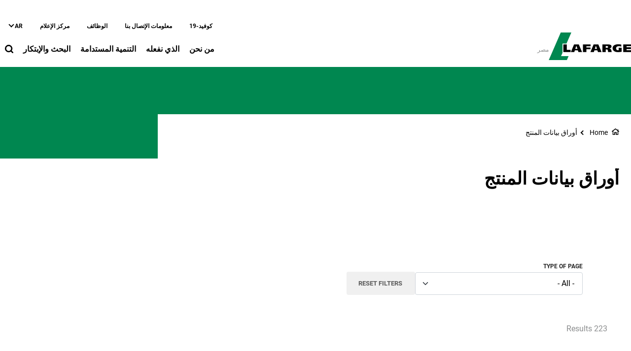

--- FILE ---
content_type: text/html; charset=UTF-8
request_url: https://www.lafarge.com.eg/ar/3_A_10_2-Product_datasheets
body_size: 13875
content:
<!DOCTYPE html>
<html lang="ar" dir="rtl" prefix="og: https://ogp.me/ns#">
  <head>
    <meta charset="utf-8" />
<noscript><style>form.antibot * :not(.antibot-message) { display: none !important; }</style>
</noscript><link rel="canonical" href="https://www.lafarge.com.eg/ar/3_A_10_2-Product_datasheets" />
<meta name="robots" content="index, follow" />
<link rel="shortlink" href="https://www.lafarge.com.eg/ar/3_A_10_2-Product_datasheets" />
<link rel="icon" href="/themes/custom/corporate_lafarge/images/favicon/favicon.ico" />
<link rel="icon" sizes="16x16" href="/themes/custom/corporate_lafarge/images/favicon/favicon-16x16.png" />
<link rel="icon" sizes="32x32" href="/themes/custom/corporate_lafarge/images/favicon/favicon-32x32.png" />
<link rel="icon" sizes="96x96" href="/themes/custom/corporate_lafarge/images/favicon/favicon-96x96.png" />
<link rel="icon" sizes="192x192" href="/themes/custom/corporate_lafarge/images/favicon/android-icon-192x192.png" />
<link rel="apple-touch-icon" href="/themes/custom/corporate_lafarge/images/favicon/apple-icon-60x60.png" />
<link rel="apple-touch-icon" sizes="72x72" href="/themes/custom/corporate_lafarge/images/favicon/apple-icon-72x72.png" />
<link rel="apple-touch-icon" sizes="76x76" href="/themes/custom/corporate_lafarge/images/favicon/apple-icon-76x76.png" />
<link rel="apple-touch-icon" sizes="114x114" href="/themes/custom/corporate_lafarge/images/favicon/apple-icon-114x114.png" />
<link rel="apple-touch-icon" sizes="120x120" href="/themes/custom/corporate_lafarge/images/favicon/apple-icon-120x120.png" />
<link rel="apple-touch-icon" sizes="144x144" href="/themes/custom/corporate_lafarge/images/favicon/apple-icon-144x144.png" />
<link rel="apple-touch-icon" sizes="152x152" href="/themes/custom/corporate_lafarge/images/favicon/apple-icon-152x152.png" />
<link rel="apple-touch-icon" sizes="180x180" href="/themes/custom/corporate_lafarge/images/favicon/apple-icon-180x180.png" />
<link rel="apple-touch-icon-precomposed" href="/themes/custom/corporate_lafarge/images/favicon/apple-icon-precomposed.png" />
<link rel="apple-touch-icon-precomposed" sizes="72x72" href="/themes/custom/corporate_lafarge/images/favicon/apple-icon-precomposed.png" />
<link rel="apple-touch-icon-precomposed" sizes="76x76" href="/themes/custom/corporate_lafarge/images/favicon/apple-icon-precomposed.png" />
<link rel="apple-touch-icon-precomposed" sizes="114x114" href="/themes/custom/corporate_lafarge/images/favicon/apple-icon-precomposed.png" />
<link rel="apple-touch-icon-precomposed" sizes="120x120" href="/themes/custom/corporate_lafarge/images/favicon/apple-icon-precomposed.png" />
<link rel="apple-touch-icon-precomposed" sizes="144x144" href="/themes/custom/corporate_lafarge/images/favicon/apple-icon-precomposed.png" />
<link rel="apple-touch-icon-precomposed" sizes="152x152" href="/themes/custom/corporate_lafarge/images/favicon/apple-icon-precomposed.png" />
<link rel="apple-touch-icon-precomposed" sizes="180x180" href="/themes/custom/corporate_lafarge/images/favicon/apple-icon-precomposed.png" />
<meta property="og:site_name" content="Lafarge - Cement, concrete and aggregates" />
<meta property="og:url" content="https://www.lafarge.com.eg/ar/3_A_10_2-Product_datasheets" />
<meta property="og:title" content="أوراق بيانات المنتج" />
<meta name="twitter:card" content="summary_large_image" />
<meta name="twitter:title" content="أوراق بيانات المنتج" />
<meta name="MobileOptimized" content="width" />
<meta name="HandheldFriendly" content="true" />
<meta name="viewport" content="width=device-width, initial-scale=1, shrink-to-fit=no" />
<script type="application/ld+json">{
    "@context": "https://schema.org",
    "@graph": [
        {
            "@type": "Article",
            "headline": "أوراق بيانات المنتج",
            "datePublished": "2022-04-22T04:22:04+0000",
            "dateModified": "2022-04-22T04:22:04+0000"
        },
        {
            "@type": "BreadcrumbList",
            "mainEntityOfPage": "https://www.lafarge.com.eg/ar/3_A_10_2-Product_datasheets",
            "itemListElement": [
                {
                    "@type": "ListItem",
                    "position": 1,
                    "item": {
                        "@id": "https://www.lafarge.com.eg/ar/home",
                        "name": "Home"
                    }
                },
                {
                    "@type": "ListItem",
                    "position": 2,
                    "item": {
                        "@id": "https://www.lafarge.com.eg/ar/3_A_10_2-Product_datasheets",
                        "name": "أوراق بيانات المنتج"
                    }
                }
            ]
        }
    ]
}</script>
<meta http-equiv="x-ua-compatible" content="ie=edge" />
<link rel="alternate" hreflang="en" href="https://www.lafarge.com.eg/en/3_A_10_2-Product_datasheets" />
<link rel="alternate" hreflang="ar" href="https://www.lafarge.com.eg/ar/3_A_10_2-Product_datasheets" />

    <title>أوراق بيانات المنتج</title>
    <link rel="stylesheet" media="all" href="/sites/egypt/files/css/css_Ry86mD6fk_xbXR06CY8V4RSO54r7JJcR5TL5B7FQHcI.css?delta=0&amp;language=ar&amp;theme=corporate_lafarge&amp;include=[base64]" />
<link rel="stylesheet" media="all" href="//fonts.googleapis.com/icon?family=Material+Icons" />
<link rel="stylesheet" media="all" href="//fonts.googleapis.com/icon?family=Material+Icons+Outlined" />
<link rel="stylesheet" media="all" href="//fonts.googleapis.com/icon?family=Material+Icons+Round" />
<link rel="stylesheet" media="all" href="//fonts.googleapis.com/icon?family=Material+Icons+Sharp" />
<link rel="stylesheet" media="all" href="//fonts.googleapis.com/css2?family=Material+Symbols+Outlined:opsz,wght,FILL,GRAD@20..48,100..700,0..1,-50..200" />
<link rel="stylesheet" media="all" href="//fonts.googleapis.com/css2?family=Material+Symbols+Rounded:opsz,wght,FILL,GRAD@20..48,100..700,0..1,-50..200" />
<link rel="stylesheet" media="all" href="//fonts.googleapis.com/css2?family=Material+Symbols+Sharp:opsz,wght,FILL,GRAD@20..48,100..700,0..1,-50..200" />
<link rel="stylesheet" media="all" href="//fonts.googleapis.com/icon?family=Material+Icons+Two+Tone" />
<link rel="stylesheet" media="all" href="/sites/egypt/files/css/css_x9iIPH5qVkpim8wgPCVi2yYUSlIUUH4_PKJ2Jxb_e_0.css?delta=9&amp;language=ar&amp;theme=corporate_lafarge&amp;include=[base64]" />

    <script type="application/json" data-drupal-selector="drupal-settings-json">{"path":{"baseUrl":"\/","pathPrefix":"ar\/","currentPath":"node\/178","currentPathIsAdmin":false,"isFront":false,"currentLanguage":"ar"},"pluralDelimiter":"\u0003","suppressDeprecationErrors":true,"ajaxPageState":{"libraries":"[base64]","theme":"corporate_lafarge","theme_token":null},"ajaxTrustedUrl":{"form_action_p_pvdeGsVG5zNF_XLGPTvYSKCf43t8qZYSwcfZl2uzM":true,"\/ar\/3_A_10_2-Product_datasheets?ajax_form=1":true},"gtag":{"tagId":"","consentMode":false,"otherIds":[],"events":[],"additionalConfigInfo":[]},"gtm":{"tagId":null,"settings":{"data_layer":"dataLayer","include_classes":false,"allowlist_classes":"","blocklist_classes":"","include_environment":false,"environment_id":"","environment_token":""},"tagIds":["GTM-M69GVL9"]},"data":{"extlink":{"extTarget":true,"extTargetAppendNewWindowDisplay":true,"extTargetAppendNewWindowLabel":"(opens in a new window)","extTargetNoOverride":true,"extNofollow":false,"extTitleNoOverride":false,"extNoreferrer":false,"extFollowNoOverride":false,"extClass":"ext","extLabel":"(link is external)","extImgClass":false,"extSubdomains":false,"extExclude":"","extInclude":"","extCssExclude":".share-facebook, .share-linkedin, .share-twitter","extCssInclude":"","extCssExplicit":"","extAlert":false,"extAlertText":"This link will take you to an external web site. We are not responsible for their content.","extHideIcons":false,"mailtoClass":"0","telClass":"0","mailtoLabel":"(link sends email)","telLabel":"(link is a phone number)","extUseFontAwesome":true,"extIconPlacement":"after","extPreventOrphan":false,"extFaLinkClasses":"external-link-icon","extFaMailtoClasses":"fa fa-envelope-o","extAdditionalLinkClasses":"","extAdditionalMailtoClasses":"","extAdditionalTelClasses":"","extFaTelClasses":"fa fa-phone","allowedDomains":[],"extExcludeNoreferrer":""}},"eu_cookie_compliance":{"cookie_policy_version":"1.0.0","popup_enabled":false,"popup_agreed_enabled":false,"popup_hide_agreed":false,"popup_clicking_confirmation":false,"popup_scrolling_confirmation":false,"popup_html_info":false,"use_mobile_message":false,"mobile_popup_html_info":false,"mobile_breakpoint":768,"popup_html_agreed":false,"popup_use_bare_css":true,"popup_height":"auto","popup_width":"100%","popup_delay":1000,"popup_link":"\/cookie-policy","popup_link_new_window":true,"popup_position":false,"fixed_top_position":true,"popup_language":"ar","store_consent":false,"better_support_for_screen_readers":false,"cookie_name":"","reload_page":false,"domain":"","domain_all_sites":false,"popup_eu_only":false,"popup_eu_only_js":false,"cookie_lifetime":100,"cookie_session":0,"set_cookie_session_zero_on_disagree":0,"disagree_do_not_show_popup":false,"method":"opt_in","automatic_cookies_removal":true,"allowed_cookies":"","withdraw_markup":"\u003Cbutton type=\u0022button\u0022 class=\u0022eu-cookie-withdraw-tab\u0022\u003EPrivacy settings\u003C\/button\u003E\n\u003Cdiv aria-labelledby=\u0022popup-text\u0022 class=\u0022eu-cookie-withdraw-banner\u0022\u003E\n  \u003Cdiv class=\u0022popup-content info eu-cookie-compliance-content\u0022\u003E\n    \u003Cdiv id=\u0022popup-text\u0022 class=\u0022eu-cookie-compliance-message\u0022 role=\u0022document\u0022\u003E\n      \u003Ch2\u003EWe use cookies on this site to enhance your user experience\u003C\/h2\u003E\u003Cp\u003EYou have given your consent for us to set cookies.\u003C\/p\u003E\n    \u003C\/div\u003E\n    \u003Cdiv id=\u0022popup-buttons\u0022 class=\u0022eu-cookie-compliance-buttons\u0022\u003E\n\t\u003Cbutton type=\u0022button\u0022 class=\u0022decline-button\u0022 onclick=\u0022Drupal.eu_cookie_compliance.toggleWithdrawBanner();\u0022\u003EClose\u003C\/button\u003E\n      \u003Cbutton type=\u0022button\u0022 class=\u0022eu-cookie-withdraw-button \u0022\u003EWithdraw consent\u003C\/button\u003E\n    \u003C\/div\u003E\n  \u003C\/div\u003E\n\u003C\/div\u003E","withdraw_enabled":false,"reload_options":0,"reload_routes_list":"","withdraw_button_on_info_popup":false,"cookie_categories":["targeting_cookies","functional_cookies","performance_cookies","social_cookies"],"cookie_categories_details":{"targeting_cookies":{"uuid":"441c71ad-1ac4-4b62-9fa0-1e9d94d510a1","langcode":"en","status":true,"dependencies":[],"id":"targeting_cookies","label":"Targeting Cookies","description":"","checkbox_default_state":"unchecked","weight":-9},"functional_cookies":{"uuid":"7acfddf8-303d-4e58-b4af-91b860c8cbc7","langcode":"en","status":true,"dependencies":[],"id":"functional_cookies","label":"Functional Cookies","description":"","checkbox_default_state":"unchecked","weight":-8},"performance_cookies":{"uuid":"a49a800e-4678-4a4d-9b75-256f152589ed","langcode":"en","status":true,"dependencies":[],"id":"performance_cookies","label":"Performance Cookies","description":"","checkbox_default_state":"unchecked","weight":-7},"social_cookies":{"uuid":"c5fa5f88-1248-418f-8f6f-de9b5197835e","langcode":"en","status":true,"dependencies":[],"id":"social_cookies","label":"Social Cookies","description":"","checkbox_default_state":"unchecked","weight":-6}},"enable_save_preferences_button":true,"cookie_value_disagreed":"0","cookie_value_agreed_show_thank_you":"1","cookie_value_agreed":"2","containing_element":"body","settings_tab_enabled":false,"olivero_primary_button_classes":"","olivero_secondary_button_classes":"","close_button_action":"close_banner","open_by_default":false,"modules_allow_popup":true,"hide_the_banner":false,"geoip_match":true,"unverified_scripts":[]},"jsBp":{"corporate_country.small":"all and (min-width: 0px) and (max-width: 767px)","corporate_country.medium":"all and (min-width: 768px) and (max-width: 1279px)","corporate_country.large":"all and (min-width: 1280px) and (max-width: 1919px)","corporate_country.extra":"all and (min-width: 1920px)"},"views":{"ajax_path":"\/ar\/views\/ajax","ajaxViews":{"views_dom_id:bd219917fa636ce9c4971d0e62d74acf39b97571c0edc47129dba3903a44a157":{"view_name":"filtered_lists","view_display_id":"list","view_args":"178","view_path":"\/node\/178","view_base_path":null,"view_dom_id":"bd219917fa636ce9c4971d0e62d74acf39b97571c0edc47129dba3903a44a157","pager_element":0}}},"ajax":{"edit-reset":{"callback":[{},"resetCallback"],"wrapper":"views-container-wrapper-eff-1735","progress":{"type":"fullscreen","message":"Updating results ..."},"event":"mousedown","keypress":true,"prevent":"click","url":"\/ar\/3_A_10_2-Product_datasheets?ajax_form=1","httpMethod":"POST","dialogType":"ajax","submit":{"_triggering_element_name":"reset","_triggering_element_value":"Reset filters"}},"edit-type-of-page":{"callback":[{},"updateCallback"],"wrapper":"views-container-wrapper-eff-1735","progress":{"type":"fullscreen","message":"Updating results ..."},"event":"change","url":"\/ar\/3_A_10_2-Product_datasheets?ajax_form=1","httpMethod":"POST","dialogType":"ajax","submit":{"_triggering_element_name":"type_of_page"}}},"user":{"uid":0,"permissionsHash":"5c73d9d96d9d648c4ca5336dea1b2c387923a857f92f12519264e7637e6ccaf8"}}</script>
<script src="/sites/egypt/files/js/js_xSj-NB2NWq8vOFpatxykTnFg6BrsJ5F_GmsR_XL9cVg.js?scope=header&amp;delta=0&amp;language=ar&amp;theme=corporate_lafarge&amp;include=[base64]"></script>
<script src="/modules/contrib/google_tag/js/gtag.js?t93hli"></script>
<script src="/modules/contrib/google_tag/js/gtm.js?t93hli"></script>

  </head>
  <body class="gin_toolbar_fix layout-no-sidebars page-node-178 path-node node--type-page-edito">
    <a href="#main-content" class="visually-hidden focusable skip-link">
      تجاوز إلى المحتوى الرئيسي
    </a>
        <noscript><iframe src="https://www.googletagmanager.com/ns.html?id=GTM-M69GVL9"
                  height="0" width="0" style="display:none;visibility:hidden"></iframe></noscript>

      <div class="dialog-off-canvas-main-canvas" data-off-canvas-main-canvas>
    

<div id="page-wrapper" data-controller="variables">
  <div id="page" >
        
    <header id="header" class="header" role="banner" aria-label="Site header">
                              <!-- <nav class="navbar navbar-dark bg-primary navbar-expand-lg" id="navbar-main"> -->
                        




  


<div class="holcim_header  mmenu_desktop_header desktop
 block-content-header block block-block-content block-block-content6c86dc51-a466-40fb-94f1-ad8b7d376b1e  mmenu_desktop_header"
 class="block-content-header block block-block-content block-block-content6c86dc51-a466-40fb-94f1-ad8b7d376b1e  mmenu_desktop_header"
 id="block-corporate-lafarge-header-desktop" class="block-content-header block block-block-content block-block-content6c86dc51-a466-40fb-94f1-ad8b7d376b1e  mmenu_desktop_header" data-controller="header" data-header-target="wrapper">








<div class="container">
	<div class="row">
	<div class="site_logo_wrapper col-4">
				<a href="/ar" aria-label="logo"><div class="img img_not_sticky"><img alt="header logo" src="/themes/custom/corporate_lafarge/components/header/images/holcim_logo_color.svg"/></div></a>
			<a href="/ar" aria-label="logo sticky"><div class="img img_sticky"><img alt="header logo sticky" src="/themes/custom/corporate_lafarge/components/header/images/holcim_logo_sticky.svg"/></div></a>
			<a href="/ar" aria-label="logo slider"><div class="img img_fullpage_bis"><img alt="header logo slider" src="/themes/custom/corporate_lafarge/components/header/images/holcim_logo_white_fullpage_bis.svg"/></div></a>
			<div class="country">مصر</div>  
		</div>

	<div class="right_wrapper col-8">  
		<div class="holcim_top_header">
			<div class="top_links_wrapper">
						
						<a href="https://www.lafarge.com.eg/ar/covid-19" class="">كوفيد-19</a>
						<a href="/ar/1_5_1-Contacts" class="">معلومات الإتصال بنا</a>
						<a href="/ar/8-Careers" class="">الوظائف</a>
						<a href="https://www.lafarge.com.eg/ar/7-Journalists" class="">مركز الإعلام</a>
			
				
			
		

<div class="holcim_language_switcher
   block-content-header block block-block-content block-block-content6c86dc51-a466-40fb-94f1-ad8b7d376b1e  mmenu_desktop_header"
   class="block-content-header block block-block-content block-block-content6c86dc51-a466-40fb-94f1-ad8b7d376b1e  mmenu_desktop_header"
   id="block-corporate-lafarge-header-language-switcher" class="block-content-header block block-block-content block-block-content6c86dc51-a466-40fb-94f1-ad8b7d376b1e  mmenu_desktop_header">
  
	<div class="holcim_language_switcher_wrapper" data-controller="language-switcher">
     <div class="active-language" data-language-switcher-target="button">
     ar
     </div>
	   
	   <ul class="language-list" data-language-switcher-target="list">
	    		    <li><a href="/en/3_A_10_2-Product_datasheets">en</a></li>
		  	   </ul>
	</div>
</div>
						</div>
			<div class="sep"></div>
			<div class="endorsement_logo_wrapper">
				<div class="img img_not_sticky"></div>
				<div class="img img_fullpage_bis"></div>
			</div>
		</div>
					
								<div class="holcim_menu_wrapper holcim-mm-menu">
					<nav id="holcim_menu">
    <ul class="level1" data-header-target="level1">
                    <li>
                                    <a href="#mmenu_l1_0">من نحن</a>
                
                                    <nav id="mmenu_l1_0" class="desktop" data-controller="mmenu" data-mmenu-target="wrapper">
                    <ul class="level2">
  <li>
    <a href="">من نحن</a>
  </li>
    <li>
    <a href="/ar/1-About_us">من نحن</a>
      </li>
    <li>
    <a href="/ar/group-a-glance">نبذة عن المجموعة</a>
      </li>
    <li>
    <a href="/ar/leadership-team">الفريق الإداري للافارﭺ مصر</a>
        <ul class="level3">
  <li>
    <a href="/ar/leadership-team">الفريق الإداري للافارﭺ مصر</a>
  </li>
    <li>
    <a href="/ar/node/302">Our Leadership Team</a>
      </li>
   
</ul>      </li>
    <li>
    <a href="/ar/code-business-conduct">مدونة السلوك المهني للموظفين والمتعاملين معنا</a>
      </li>
   
</ul>                    </nav>
                            </li>
                    <li>
                                    <a href="#mmenu_l1_1">الذي نفعله</a>
                
                                    <nav id="mmenu_l1_1" class="desktop" data-controller="mmenu" data-mmenu-target="wrapper">
                    <ul class="level2">
  <li>
    <a href="">الذي نفعله</a>
  </li>
    <li>
    <a href="/ar/products">منتجاتنا</a>
        <ul class="level3">
  <li>
    <a href="/ar/products">منتجاتنا</a>
  </li>
    <li>
    <a href="/ar/cement">الأسمنت</a>
      </li>
    <li>
    <a href="/ar/ready-mix-concrete">الخرسانة الجاهزة</a>
      </li>
    <li>
    <a href="/ar/Geocycle">ﭼيوسايكل</a>
      </li>
   
</ul>      </li>
    <li>
    <a href="/ar/Photos%20of%20the%20Projects">مشروعات بارزة</a>
      </li>
   
</ul>                    </nav>
                            </li>
                    <li>
                                    <a href="#mmenu_l1_2">التنمية المستدامة</a>
                
                                    <nav id="mmenu_l1_2" class="desktop" data-controller="mmenu" data-mmenu-target="wrapper">
                    <ul class="level2">
  <li>
    <a href="/ar/sustainable-development">التنمية المستدامة</a>
  </li>
    <li>
    <a href="/ar/route-net-zero">الطريق إلى صافي صفر إنبعاثات كربون</a>
        <ul class="level3">
  <li>
    <a href="/ar/route-net-zero">الطريق إلى صافي صفر إنبعاثات كربون</a>
  </li>
    <li>
    <a href="/ar/Environment-">البيئة</a>
      </li>
    <li>
    <a href="/ar/Promoting%20the%20Green%20Concept">اعلاء مفهوم المبادرات الخضراء</a>
      </li>
   
</ul>      </li>
    <li>
    <a href="/ar/Our%20Social%20Responsibility">مسئوليتنا المجتمعية</a>
        <ul class="level3">
  <li>
    <a href="/ar/Our%20Social%20Responsibility">مسئوليتنا المجتمعية</a>
  </li>
    <li>
    <a href="/ar/Community-Development">تنمية المجتمع</a>
      </li>
    <li>
    <a href="/ar/Health-">الصحة</a>
      </li>
    <li>
    <a href="/ar/education-0">التعليم</a>
      </li>
    <li>
    <a href="/ar/almsawat-byn-aljnsyn">المساواة بين الجنسين</a>
      </li>
    <li>
    <a href="/ar/employment-and-income-generation">التوظيف وخلق فرص عمل</a>
      </li>
    <li>
    <a href="/ar/highlighting-our-sustainability-efforts">تسليط الضوء على مبادرات الإستدامة</a>
      </li>
   
</ul>      </li>
   
</ul>                    </nav>
                            </li>
                    <li>
                                    <a href="#mmenu_l1_3">البحث والإبتكار</a>
                
                                    <nav id="mmenu_l1_3" class="desktop" data-controller="mmenu" data-mmenu-target="wrapper">
                    <ul class="level2">
  <li>
    <a href="/ar/5-Research_and_Innovation">البحث والإبتكار</a>
  </li>
    <li>
    <a href="/ar/digitalization">الرقمنة</a>
      </li>
    <li>
    <a href="/ar/msan-alghd">مصانع الغد</a>
      </li>
   
</ul>                    </nav>
                            </li>
            </ul>
</nav>		
										
			<div class="search_wrapper" data-controller="header-search" data-header-search-target="wrapper" data-action="click->header-search#onClick">
				<div class="img"></div>
				<span class="hover"></span>
			</div>
			
					</div>
	</div>
	</div><!--  row -->
	
	</div><!-- container -->
</div>

<div class="holcim_header mobile
   block-content-header block block-block-content block-block-content6c86dc51-a466-40fb-94f1-ad8b7d376b1e  mmenu_desktop_header"
   class="block-content-header block block-block-content block-block-content6c86dc51-a466-40fb-94f1-ad8b7d376b1e  mmenu_desktop_header"
   id="block-corporate-lafarge-header-mobile" class="block-content-header block block-block-content block-block-content6c86dc51-a466-40fb-94f1-ad8b7d376b1e  mmenu_desktop_header">
  
  
  
    
  
  <div class="container">
    <div class="row">
    <div class="site_logo_wrapper col-4">
      <a href="/ar" aria-label="logo"><div class="img img_not_sticky"><img alt="header logo" src="/themes/custom/corporate_lafarge/components/header/images/holcim_logo_color.svg"/></div></a>
      <a href="/ar" aria-label="logo sticky"><div class="img img_sticky"><img alt="header logo" src="/themes/custom/corporate_lafarge/components/header/images/holcim_logo_color.svg"/></div></a>
      <a href="/ar" aria-label="logo slider"><div class="img img_fullpage_bis"><img alt="header logo slider" src="/themes/custom/corporate_lafarge/components/header/images/holcim_logo_white_fullpage_bis.svg"/></div></a>
      <div class="country">مصر</div>  
    </div>

    <div class="right_wrapper col-8">  
      
         <div class="holcim_menu_wrapper">
	         <div class="search_wrapper" data-controller="header-search" data-header-search-target="wrapper" data-action="click->header-search#onClick">
	           <div class="img"></div>
	         </div>
	         
	         <div class="burger_menu">
	           <a href="#holcim_menu_mobile">
	             <b></b>
	             <b></b>
	             <b></b>
	           </a>
	         </div>
	         
								<nav id="holcim_menu_mobile" class="mobile" data-controller="mmenu-mobile" data-mmenu-mobile-target="wrapper">
    <ul class="level1">
                <li>
        <a href="">من نحن</a>
                    <ul class="level2">
  <li>
    <a href="">من نحن</a>
  </li>
    <li>
    <a href="/ar/1-About_us">من نحن</a>
      </li>
    <li>
    <a href="/ar/group-a-glance">نبذة عن المجموعة</a>
      </li>
    <li>
    <a href="/ar/leadership-team">الفريق الإداري للافارﭺ مصر</a>
        <ul class="level3">
  <li>
    <a href="/ar/leadership-team">الفريق الإداري للافارﭺ مصر</a>
  </li>
    <li>
    <a href="/ar/node/302">Our Leadership Team</a>
      </li>
   
</ul>      </li>
    <li>
    <a href="/ar/code-business-conduct">مدونة السلوك المهني للموظفين والمتعاملين معنا</a>
      </li>
   
</ul>                </li>
                <li>
        <a href="">الذي نفعله</a>
                    <ul class="level2">
  <li>
    <a href="">الذي نفعله</a>
  </li>
    <li>
    <a href="/ar/products">منتجاتنا</a>
        <ul class="level3">
  <li>
    <a href="/ar/products">منتجاتنا</a>
  </li>
    <li>
    <a href="/ar/cement">الأسمنت</a>
      </li>
    <li>
    <a href="/ar/ready-mix-concrete">الخرسانة الجاهزة</a>
      </li>
    <li>
    <a href="/ar/Geocycle">ﭼيوسايكل</a>
      </li>
   
</ul>      </li>
    <li>
    <a href="/ar/Photos%20of%20the%20Projects">مشروعات بارزة</a>
      </li>
   
</ul>                </li>
                <li>
        <a href="/ar/sustainable-development">التنمية المستدامة</a>
                    <ul class="level2">
  <li>
    <a href="/ar/sustainable-development">التنمية المستدامة</a>
  </li>
    <li>
    <a href="/ar/route-net-zero">الطريق إلى صافي صفر إنبعاثات كربون</a>
        <ul class="level3">
  <li>
    <a href="/ar/route-net-zero">الطريق إلى صافي صفر إنبعاثات كربون</a>
  </li>
    <li>
    <a href="/ar/Environment-">البيئة</a>
      </li>
    <li>
    <a href="/ar/Promoting%20the%20Green%20Concept">اعلاء مفهوم المبادرات الخضراء</a>
      </li>
   
</ul>      </li>
    <li>
    <a href="/ar/Our%20Social%20Responsibility">مسئوليتنا المجتمعية</a>
        <ul class="level3">
  <li>
    <a href="/ar/Our%20Social%20Responsibility">مسئوليتنا المجتمعية</a>
  </li>
    <li>
    <a href="/ar/Community-Development">تنمية المجتمع</a>
      </li>
    <li>
    <a href="/ar/Health-">الصحة</a>
      </li>
    <li>
    <a href="/ar/education-0">التعليم</a>
      </li>
    <li>
    <a href="/ar/almsawat-byn-aljnsyn">المساواة بين الجنسين</a>
      </li>
    <li>
    <a href="/ar/employment-and-income-generation">التوظيف وخلق فرص عمل</a>
      </li>
    <li>
    <a href="/ar/highlighting-our-sustainability-efforts">تسليط الضوء على مبادرات الإستدامة</a>
      </li>
   
</ul>      </li>
   
</ul>                </li>
                <li>
        <a href="/ar/5-Research_and_Innovation">البحث والإبتكار</a>
                    <ul class="level2">
  <li>
    <a href="/ar/5-Research_and_Innovation">البحث والإبتكار</a>
  </li>
    <li>
    <a href="/ar/digitalization">الرقمنة</a>
      </li>
    <li>
    <a href="/ar/msan-alghd">مصانع الغد</a>
      </li>
   
</ul>                </li>
                
        <div class="wrapper_top_links">
                        <li class="mm-listitem"><a href="https://www.lafarge.com.eg/ar/covid-19" class="">كوفيد-19</a></li>
                        <li class="mm-listitem"><a href="/ar/1_5_1-Contacts" class="">معلومات الإتصال بنا</a></li>
                        <li class="mm-listitem"><a href="/ar/8-Careers" class="">الوظائف</a></li>
                        <li class="mm-listitem"><a href="https://www.lafarge.com.eg/ar/7-Journalists" class="">مركز الإعلام</a></li>
                        
                    </div>
    </ul>	                           
</nav>		
			   		         
	       </div>

   </div>
   </div><!--  row -->
     
  </div><!-- container -->
</div>


                                          <!-- </nav> -->
          </header>
    <div class="corporate_border"></div>
          <div class="highlighted">
        <aside class="container-fluid section clearfix" role="complementary">
            <div data-drupal-messages-fallback class="hidden"></div>


        </aside>
      </div>
            <div id="main-wrapper" class="layout-main-wrapper clearfix">
              <div id="main" class="container-fluid g-0 overflow-hidden">
          
          <div class="row row-offcanvas row-offcanvas-left clearfix">
              <main class="main-content col" id="content" role="main">
                <section class="section">
                  <a id="main-content" tabindex="-1"></a>
                                    
                    <div id="block-corporate-lafarge-content" class="block block-system block-system-main-block">
  
    
      <div class="content">
      





<article class="node node--type-page-edito node--view-mode-full clearfix" data-category="" data-page-type="" data-country="" data-publication-date="" data-controller="article" data-article-target="article">
    
  <header>

    
    
        
      </header>
  <div class="node__content clearfix">
    
<div  class="_none holcim-section-container" id="holcim-section-1" data-controller="section" data-section-target="wrapper"><div  class="w-100">  
  <div  class="layout row layout-builder__layout">
    
                        <div  class="col-12">
          






<div class="holcim_banner
   block block-layout-builder block-inline-blockbanner"
   class="block block-layout-builder block-inline-blockbanner" data-controller="banner" data-banner-target="wrapper">
  
  
    

  	  
  <div class="image_wrapper">
        <div class="fallback_image "></div>
    	  
	  	  <div class="container " data-banner-target="container">
      <div class="breadcrumb_wrapper col-lg-9 " data-banner-target="breadcrumb">
        <ul>
                                <li><a href="/ar/home">Home</a></li>
                                          <li><a href="/ar/3_A_10_2-Product_datasheets">أوراق بيانات المنتج</a></li>
                            </ul>
      </div>
	  </div>
	    
  </div><!-- image_wrapper -->
  
  <div class="row">
    <div class="info_wrapper" style="top: calc(50% - 45px);">
    
      
    <div class="container">
        <div class="col-md-9 col-lg-7 ">
        		
					  
            					  
					  				</div><!-- col -->
	  </div><!-- container -->
  </div><!-- info_wrapper -->
  </div><!-- row -->
  
 	  
</div>




        </div>
                                                                                                                                                                                              
  </div>

</div></div>
<div  class="_none lb-padding-top-1 lb-padding-bottom-1 holcim-section-container" id="holcim-section-2" data-controller="section" data-section-target="wrapper"><div  class="container">  
  <div  class="layout row layout-builder__layout">
    
                        <div  class="col-xl-9 col-lg-9 col-md-9 col-12 mb-xl-0 mb-lg-0 mb-md-0 mb-5">
          






<div class="holcim_richtext
   block block-layout-builder block-inline-blockrichtext"
   class="block block-layout-builder block-inline-blockrichtext" data-controller="richtext" data-richtext-target="wrapper">

  
    

    <div class="text" data-richtext-target="description">
        <h1>أوراق بيانات المنتج</h1>
    </div>
</div>

        </div>
                              <div  class="col-xl-3 col-lg-3 col-md-3 col-12">
          
        </div>
                                                                                                                                                                              
  </div>

</div></div>
<div  class="_none lb-padding-top-1 lb-padding-bottom-1 holcim-section-container" id="holcim-section-3" data-controller="section" data-section-target="wrapper"><div  class="container">  
  <div  class="layout row layout-builder__layout">
    
                        <div  class="col-12">
          






<div class="holcim_richtext
   block block-layout-builder block-inline-blockrichtext"
   class="block block-layout-builder block-inline-blockrichtext" data-controller="richtext" data-richtext-target="wrapper">

  
    

    <div class="text" data-richtext-target="description">
        <span id="-RTE-Block-main-أوراق-بيانات-المنتج" class="anchor"> &nbsp; </span> 
<div class="node-block-rich-text"> 
 <div class="webmig_content_body_wrapper_websphere"> 
  <div class="UnlayeredContainerH clearfix"> 
   <div class="UnlayeredContainerV"> 
    <div class="wpsPortletBody" dir="rtl"> 
    </div> 
   </div> 
   <div class="UnlayeredContainerV"> 
    <div class="wpsPortletBody" dir="rtl"> 
     <div class="contentLengthPartFull"> 
      <div class="MLR8 MB12"> 
       <div class="pictoSeparator"></div> 
      </div> 
     </div> 
    </div> 
    <div class="wpsPortletBody" dir="rtl"> 
     <div class="contentLengthPartFull"> 
      <div class="contentLengthPart"> 
      </div> 
     </div> 
    </div> 
    <div class="wpsPortletBody" dir="rtl"> 
     <div class="contentLengthPartFull"> 
      <div class="contentLengthPart MB12 MLR8 clearfix"> 
       <div class="separateurH"></div> 
       <div class="separateurH"></div> 
      </div> 
     </div> 
    </div> 
    <div class="wpsPortletBody" dir="rtl"> 
    </div> 
   </div> 
  </div> 
 </div> 
</div>
    </div>
</div>

        </div>
                                                                                                                                                                                              
  </div>

</div></div>
<div  class="_none lb-padding-top-1 lb-padding-bottom-1 holcim-section-container" id="holcim-section-4" data-controller="section" data-section-target="wrapper"><div  class="container">  
  <div  class="layout row layout-builder__layout">
    
                        <div  class="col-12">
          







<div class="holcim_blocklist selects show_images
   block block-layout-builder block-inline-blockblocklist"
   class="block block-layout-builder block-inline-blockblocklist">

  
    
  
  
  
<form class="eff-1735 exposed-filters-form" data-drupal-selector="eff-1735" action="/ar/3_A_10_2-Product_datasheets" method="post" id="eff-1735" accept-charset="UTF-8" novalidate>
  <div class="container-filters-wrapper"><div class="container"><div id="views-filters-wrapper" data-drupal-selector="edit-views-filters-wrapper" class="js-form-wrapper form-wrapper mb-3">





  <div class="js-form-item js-form-type-select form-type-select js-form-item-type-of-page form-item-type-of-page mb-3">
          <label for="edit-type-of-page">Type of page</label>
                    
<select data-controller="blocklist" data-blocklist-target="select" data-drupal-selector="edit-type-of-page" id="edit-type-of-page" name="type_of_page" class="form-select"><option value="0">- All -</option></select>
                      </div>
<div data-drupal-selector="edit-actions" class="form-actions js-form-wrapper form-wrapper mb-3" id="edit-actions"><input data-controller="blocklist" data-blocklist-target="reset" data-drupal-selector="edit-reset" type="submit" id="edit-reset" name="reset" value="Reset filters" class="button js-form-submit form-submit form-control" />
</div>
</div>
</div></div><div class="container-results-wrapper"><div class="container"><div id="views-container-wrapper-eff-1735" class="views-container-wrapper js-form-wrapper form-wrapper mb-3" data-drupal-selector="edit-views-container-wrapper"><div class="total_results_wrapper">223 Results</div><div data-drupal-selector="edit-view" class="views-element-container js-form-wrapper form-wrapper mb-3" id="edit-view"><div class="view view-filtered-lists view-id-filtered_lists view-display-id-list js-view-dom-id-bd219917fa636ce9c4971d0e62d74acf39b97571c0edc47129dba3903a44a157">
  
    
      
      <div class="view-content row">
          <div class="views-row">
    






  
  
<div class="holcim_teaser filtered_list_list  noImage
   node node-290"
   class="node node-290">

  
    
  
  
  <div class="left_side_wrapper">
        <div class="image_wrapper">
      <a href="https://www.lafarge.com.eg/ar/lmadha-shrkt-lafarch-msr">
        <img width="470" height="264" src="data:image/svg+xml,%3Csvg%20xmlns%3D%22http%3A%2F%2Fwww.w3.org%2F2000%2Fsvg%22%20viewBox%3D%220%200%20470%20264%22%3E%3C%2Fsvg%3E" alt=""   loading="lazy" class=""  />
      </a>
    </div>
    
      </div>
  
  <div class="right_side_wrapper">
      <div class="title_wrapper">
        <div class="metadata">
                        </div>

              <a class="text_wrapper" href="https://www.lafarge.com.eg/ar/lmadha-shrkt-lafarch-msr">
        	<div class="heading">لماذا شركة لافارﭺ مصر؟</div>
        	<div class="cross"></div>
      	</a>
      
      </div>
      
          
  </div>
</div>


  </div>
    <div class="views-row">
    






  
  
<div class="holcim_teaser filtered_list_list 
   node node-289"
   class="node node-289">

  
    
  
  
  <div class="left_side_wrapper">
        <div class="image_wrapper">
      <a href="https://www.lafarge.com.eg/ar/mn-aldhy-nbhth-nh">
        <img width="470" height="264" src="https://www.lafarge.com.eg/sites/egypt/files/styles/filtered_list_list/public/2022-08/b642701d-397c-4721-bad8-be9631e00f44.jpg.webp?h=038f767b&amp;itok=dg46Ne25" alt="b642701d-397c-4721-bad8-be9631e00f44.jpg"   loading="lazy" class=""  />
      </a>
    </div>
    
      </div>
  
  <div class="right_side_wrapper">
      <div class="title_wrapper">
        <div class="metadata">
                        </div>

              <a class="text_wrapper" href="https://www.lafarge.com.eg/ar/mn-aldhy-nbhth-nh">
        	<div class="heading">من الذي نبحث عنه؟</div>
        	<div class="cross"></div>
      	</a>
      
      </div>
      
          
  </div>
</div>


  </div>
    <div class="views-row">
    






  
  
<div class="holcim_teaser filtered_list_list 
   node node-285"
   class="node node-285">

  
    
  
  
  <div class="left_side_wrapper">
        <div class="image_wrapper">
      <a href="https://www.lafarge.com.eg/ar/digitalization">
        <img width="470" height="264" src="https://www.lafarge.com.eg/sites/egypt/files/styles/filtered_list_list/public/2022-08/a6e7b6e6-f52b-4706-ace2-0a88b536dc1d.jpg.webp?h=833b1291&amp;itok=yIKGF2us" alt="a6e7b6e6-f52b-4706-ace2-0a88b536dc1d.jpg"   loading="lazy" class=""  />
      </a>
    </div>
    
      </div>
  
  <div class="right_side_wrapper">
      <div class="title_wrapper">
        <div class="metadata">
                        </div>

              <a class="text_wrapper" href="https://www.lafarge.com.eg/ar/digitalization">
        	<div class="heading">الرقمنة</div>
        	<div class="cross"></div>
      	</a>
      
      </div>
      
          
  </div>
</div>


  </div>
    <div class="views-row">
    






  
  
<div class="holcim_teaser filtered_list_list 
   node node-286"
   class="node node-286">

  
    
  
  
  <div class="left_side_wrapper">
        <div class="image_wrapper">
      <a href="https://www.lafarge.com.eg/ar/msan-alghd">
        <img width="470" height="264" src="https://www.lafarge.com.eg/sites/egypt/files/styles/filtered_list_list/public/2022-08/taeapril26.jpg.webp?h=0b86108b&amp;itok=P56SXQ26" alt="taeapril26.jpg"   loading="lazy" class=""  />
      </a>
    </div>
    
      </div>
  
  <div class="right_side_wrapper">
      <div class="title_wrapper">
        <div class="metadata">
                        </div>

              <a class="text_wrapper" href="https://www.lafarge.com.eg/ar/msan-alghd">
        	<div class="heading">مصانع الغد</div>
        	<div class="cross"></div>
      	</a>
      
      </div>
      
          
  </div>
</div>


  </div>
    <div class="views-row">
    






  
  
<div class="holcim_teaser filtered_list_list  noImage
   node node-284"
   class="node node-284">

  
    
  
  
  <div class="left_side_wrapper">
        <div class="image_wrapper">
      <a href="https://www.lafarge.com.eg/ar/ramy-hmzt">
        <img width="470" height="264" src="data:image/svg+xml,%3Csvg%20xmlns%3D%22http%3A%2F%2Fwww.w3.org%2F2000%2Fsvg%22%20viewBox%3D%220%200%20470%20264%22%3E%3C%2Fsvg%3E" alt=""   loading="lazy" class=""  />
      </a>
    </div>
    
      </div>
  
  <div class="right_side_wrapper">
      <div class="title_wrapper">
        <div class="metadata">
                        </div>

              <a class="text_wrapper" href="https://www.lafarge.com.eg/ar/ramy-hmzt">
        	<div class="heading">رامي حمزة</div>
        	<div class="cross"></div>
      	</a>
      
      </div>
      
          
  </div>
</div>


  </div>
    <div class="views-row">
    






  
  
<div class="holcim_teaser filtered_list_list  noImage
   node node-283"
   class="node node-283">

  
    
  
  
  <div class="left_side_wrapper">
        <div class="image_wrapper">
      <a href="https://www.lafarge.com.eg/ar/dr-noha-bakr">
        <img width="470" height="264" src="data:image/svg+xml,%3Csvg%20xmlns%3D%22http%3A%2F%2Fwww.w3.org%2F2000%2Fsvg%22%20viewBox%3D%220%200%20470%20264%22%3E%3C%2Fsvg%3E" alt=""   loading="lazy" class=""  />
      </a>
    </div>
    
      </div>
  
  <div class="right_side_wrapper">
      <div class="title_wrapper">
        <div class="metadata">
                        </div>

              <a class="text_wrapper" href="https://www.lafarge.com.eg/ar/dr-noha-bakr">
        	<div class="heading">د. نهى بكر</div>
        	<div class="cross"></div>
      	</a>
      
      </div>
      
          
  </div>
</div>


  </div>
    <div class="views-row">
    






  
  
<div class="holcim_teaser filtered_list_list  noImage
   node node-282"
   class="node node-282">

  
    
  
  
  <div class="left_side_wrapper">
        <div class="image_wrapper">
      <a href="https://www.lafarge.com.eg/ar/mhmd-rmdan">
        <img width="470" height="264" src="data:image/svg+xml,%3Csvg%20xmlns%3D%22http%3A%2F%2Fwww.w3.org%2F2000%2Fsvg%22%20viewBox%3D%220%200%20470%20264%22%3E%3C%2Fsvg%3E" alt=""   loading="lazy" class=""  />
      </a>
    </div>
    
      </div>
  
  <div class="right_side_wrapper">
      <div class="title_wrapper">
        <div class="metadata">
                        </div>

              <a class="text_wrapper" href="https://www.lafarge.com.eg/ar/mhmd-rmdan">
        	<div class="heading">محمد رمضان</div>
        	<div class="cross"></div>
      	</a>
      
      </div>
      
          
  </div>
</div>


  </div>
    <div class="views-row">
    






  
  
<div class="holcim_teaser filtered_list_list  noImage
   node node-281"
   class="node node-281">

  
    
  
  
  <div class="left_side_wrapper">
        <div class="image_wrapper">
      <a href="https://www.lafarge.com.eg/ar/marwa-karim">
        <img width="470" height="264" src="data:image/svg+xml,%3Csvg%20xmlns%3D%22http%3A%2F%2Fwww.w3.org%2F2000%2Fsvg%22%20viewBox%3D%220%200%20470%20264%22%3E%3C%2Fsvg%3E" alt=""   loading="lazy" class=""  />
      </a>
    </div>
    
      </div>
  
  <div class="right_side_wrapper">
      <div class="title_wrapper">
        <div class="metadata">
                        </div>

              <a class="text_wrapper" href="https://www.lafarge.com.eg/ar/marwa-karim">
        	<div class="heading">مروة كريم</div>
        	<div class="cross"></div>
      	</a>
      
      </div>
      
          
  </div>
</div>


  </div>
    <div class="views-row">
    






  
  
<div class="holcim_teaser filtered_list_list  noImage
   node node-280"
   class="node node-280">

  
    
  
  
  <div class="left_side_wrapper">
        <div class="image_wrapper">
      <a href="https://www.lafarge.com.eg/ar/tarek-sharobime">
        <img width="470" height="264" src="data:image/svg+xml,%3Csvg%20xmlns%3D%22http%3A%2F%2Fwww.w3.org%2F2000%2Fsvg%22%20viewBox%3D%220%200%20470%20264%22%3E%3C%2Fsvg%3E" alt=""   loading="lazy" class=""  />
      </a>
    </div>
    
      </div>
  
  <div class="right_side_wrapper">
      <div class="title_wrapper">
        <div class="metadata">
                        </div>

              <a class="text_wrapper" href="https://www.lafarge.com.eg/ar/tarek-sharobime">
        	<div class="heading">طارق شاروبيم</div>
        	<div class="cross"></div>
      	</a>
      
      </div>
      
          
  </div>
</div>


  </div>
    <div class="views-row">
    






  
  
<div class="holcim_teaser filtered_list_list  noImage
   node node-279"
   class="node node-279">

  
    
  
  
  <div class="left_side_wrapper">
        <div class="image_wrapper">
      <a href="https://www.lafarge.com.eg/ar/mostafa-adel">
        <img width="470" height="264" src="data:image/svg+xml,%3Csvg%20xmlns%3D%22http%3A%2F%2Fwww.w3.org%2F2000%2Fsvg%22%20viewBox%3D%220%200%20470%20264%22%3E%3C%2Fsvg%3E" alt=""   loading="lazy" class=""  />
      </a>
    </div>
    
      </div>
  
  <div class="right_side_wrapper">
      <div class="title_wrapper">
        <div class="metadata">
                        </div>

              <a class="text_wrapper" href="https://www.lafarge.com.eg/ar/mostafa-adel">
        	<div class="heading">مصطفى عادل</div>
        	<div class="cross"></div>
      	</a>
      
      </div>
      
          
  </div>
</div>


  </div>
    <div class="views-row">
    






  
  
<div class="holcim_teaser filtered_list_list  noImage
   node node-278"
   class="node node-278">

  
    
  
  
  <div class="left_side_wrapper">
        <div class="image_wrapper">
      <a href="https://www.lafarge.com.eg/ar/ahmed-el-serafy">
        <img width="470" height="264" src="data:image/svg+xml,%3Csvg%20xmlns%3D%22http%3A%2F%2Fwww.w3.org%2F2000%2Fsvg%22%20viewBox%3D%220%200%20470%20264%22%3E%3C%2Fsvg%3E" alt=""   loading="lazy" class=""  />
      </a>
    </div>
    
      </div>
  
  <div class="right_side_wrapper">
      <div class="title_wrapper">
        <div class="metadata">
                        </div>

              <a class="text_wrapper" href="https://www.lafarge.com.eg/ar/ahmed-el-serafy">
        	<div class="heading">أحمد الصيرفي</div>
        	<div class="cross"></div>
      	</a>
      
      </div>
      
          
  </div>
</div>


  </div>
    <div class="views-row">
    






  
  
<div class="holcim_teaser filtered_list_list  noImage
   node node-277"
   class="node node-277">

  
    
  
  
  <div class="left_side_wrapper">
        <div class="image_wrapper">
      <a href="https://www.lafarge.com.eg/ar/najib-ribi">
        <img width="470" height="264" src="data:image/svg+xml,%3Csvg%20xmlns%3D%22http%3A%2F%2Fwww.w3.org%2F2000%2Fsvg%22%20viewBox%3D%220%200%20470%20264%22%3E%3C%2Fsvg%3E" alt=""   loading="lazy" class=""  />
      </a>
    </div>
    
      </div>
  
  <div class="right_side_wrapper">
      <div class="title_wrapper">
        <div class="metadata">
                        </div>

              <a class="text_wrapper" href="https://www.lafarge.com.eg/ar/najib-ribi">
        	<div class="heading">نـﭼيب ريبي</div>
        	<div class="cross"></div>
      	</a>
      
      </div>
      
          
  </div>
</div>


  </div>
    <div class="views-row">
    






  
  
<div class="holcim_teaser filtered_list_list  noImage
   node node-276"
   class="node node-276">

  
    
  
  
  <div class="left_side_wrapper">
        <div class="image_wrapper">
      <a href="https://www.lafarge.com.eg/ar/ahmed-abdo">
        <img width="470" height="264" src="data:image/svg+xml,%3Csvg%20xmlns%3D%22http%3A%2F%2Fwww.w3.org%2F2000%2Fsvg%22%20viewBox%3D%220%200%20470%20264%22%3E%3C%2Fsvg%3E" alt=""   loading="lazy" class=""  />
      </a>
    </div>
    
      </div>
  
  <div class="right_side_wrapper">
      <div class="title_wrapper">
        <div class="metadata">
                        </div>

              <a class="text_wrapper" href="https://www.lafarge.com.eg/ar/ahmed-abdo">
        	<div class="heading">أحمد عبده</div>
        	<div class="cross"></div>
      	</a>
      
      </div>
      
          
  </div>
</div>


  </div>
    <div class="views-row">
    






  
  
<div class="holcim_teaser filtered_list_list  noImage
   node node-275"
   class="node node-275">

  
    
  
  
  <div class="left_side_wrapper">
        <div class="image_wrapper">
      <a href="https://www.lafarge.com.eg/ar/adham-el-mahdy">
        <img width="470" height="264" src="data:image/svg+xml,%3Csvg%20xmlns%3D%22http%3A%2F%2Fwww.w3.org%2F2000%2Fsvg%22%20viewBox%3D%220%200%20470%20264%22%3E%3C%2Fsvg%3E" alt=""   loading="lazy" class=""  />
      </a>
    </div>
    
      </div>
  
  <div class="right_side_wrapper">
      <div class="title_wrapper">
        <div class="metadata">
                        </div>

              <a class="text_wrapper" href="https://www.lafarge.com.eg/ar/adham-el-mahdy">
        	<div class="heading"> ادهم المهدي</div>
        	<div class="cross"></div>
      	</a>
      
      </div>
      
          
  </div>
</div>


  </div>
    <div class="views-row">
    






  
  
<div class="holcim_teaser filtered_list_list  noImage
   node node-274"
   class="node node-274">

  
    
  
  
  <div class="left_side_wrapper">
        <div class="image_wrapper">
      <a href="https://www.lafarge.com.eg/ar/whyd-amam">
        <img width="470" height="264" src="data:image/svg+xml,%3Csvg%20xmlns%3D%22http%3A%2F%2Fwww.w3.org%2F2000%2Fsvg%22%20viewBox%3D%220%200%20470%20264%22%3E%3C%2Fsvg%3E" alt=""   loading="lazy" class=""  />
      </a>
    </div>
    
      </div>
  
  <div class="right_side_wrapper">
      <div class="title_wrapper">
        <div class="metadata">
                        </div>

              <a class="text_wrapper" href="https://www.lafarge.com.eg/ar/whyd-amam">
        	<div class="heading">وحيد إمام</div>
        	<div class="cross"></div>
      	</a>
      
      </div>
      
          
  </div>
</div>


  </div>
    <div class="views-row">
    






  
  
<div class="holcim_teaser filtered_list_list 
   node node-265"
   class="node node-265">

  
    
  
  
  <div class="left_side_wrapper">
        <div class="image_wrapper">
      <a href="https://www.lafarge.com.eg/ar/Our%20Social%20Responsibility">
        <img width="470" height="264" src="https://www.lafarge.com.eg/sites/egypt/files/styles/filtered_list_list/public/2022-08/68d886e2-4a45-4fed-a4a9-66191a7c10cb.jpg.webp?h=0e753701&amp;itok=BHmbq_Qj" alt="68d886e2-4a45-4fed-a4a9-66191a7c10cb.jpg"   loading="lazy" class=""  />
      </a>
    </div>
    
      </div>
  
  <div class="right_side_wrapper">
      <div class="title_wrapper">
        <div class="metadata">
                        </div>

              <a class="text_wrapper" href="https://www.lafarge.com.eg/ar/Our%20Social%20Responsibility">
        	<div class="heading">مسئوليتنا المجتمعية</div>
        	<div class="cross"></div>
      	</a>
      
      </div>
      
          
  </div>
</div>


  </div>
    <div class="views-row">
    






  
  
<div class="holcim_teaser filtered_list_list  noImage
   node node-273"
   class="node node-273">

  
    
  
  
  <div class="left_side_wrapper">
        <div class="image_wrapper">
      <a href="https://www.lafarge.com.eg/ar/highlighting-our-sustainability-efforts">
        <img width="470" height="264" src="data:image/svg+xml,%3Csvg%20xmlns%3D%22http%3A%2F%2Fwww.w3.org%2F2000%2Fsvg%22%20viewBox%3D%220%200%20470%20264%22%3E%3C%2Fsvg%3E" alt=""   loading="lazy" class=""  />
      </a>
    </div>
    
      </div>
  
  <div class="right_side_wrapper">
      <div class="title_wrapper">
        <div class="metadata">
                        </div>

              <a class="text_wrapper" href="https://www.lafarge.com.eg/ar/highlighting-our-sustainability-efforts">
        	<div class="heading">تسليط الضوء على مبادرات الإستدامة</div>
        	<div class="cross"></div>
      	</a>
      
      </div>
      
          
  </div>
</div>


  </div>
    <div class="views-row">
    






  
  
<div class="holcim_teaser filtered_list_list  noImage
   node node-272"
   class="node node-272">

  
    
  
  
  <div class="left_side_wrapper">
        <div class="image_wrapper">
      <a href="https://www.lafarge.com.eg/ar/employment-and-income-generation">
        <img width="470" height="264" src="data:image/svg+xml,%3Csvg%20xmlns%3D%22http%3A%2F%2Fwww.w3.org%2F2000%2Fsvg%22%20viewBox%3D%220%200%20470%20264%22%3E%3C%2Fsvg%3E" alt=""   loading="lazy" class=""  />
      </a>
    </div>
    
      </div>
  
  <div class="right_side_wrapper">
      <div class="title_wrapper">
        <div class="metadata">
                        </div>

              <a class="text_wrapper" href="https://www.lafarge.com.eg/ar/employment-and-income-generation">
        	<div class="heading">التوظيف وخلق فرص عمل</div>
        	<div class="cross"></div>
      	</a>
      
      </div>
      
          
  </div>
</div>


  </div>
    <div class="views-row">
    






  
  
<div class="holcim_teaser filtered_list_list 
   node node-271"
   class="node node-271">

  
    
  
  
  <div class="left_side_wrapper">
        <div class="image_wrapper">
      <a href="https://www.lafarge.com.eg/ar/almsawat-byn-aljnsyn">
        <img width="470" height="264" src="https://www.lafarge.com.eg/sites/egypt/files/styles/filtered_list_list/public/2022-08/gender-2.jpg.webp?h=96eb95f7&amp;itok=b6CD624k" alt="gender-2.jpg"   loading="lazy" class=""  />
      </a>
    </div>
    
      </div>
  
  <div class="right_side_wrapper">
      <div class="title_wrapper">
        <div class="metadata">
                        </div>

              <a class="text_wrapper" href="https://www.lafarge.com.eg/ar/almsawat-byn-aljnsyn">
        	<div class="heading">المساواة بين الجنسين</div>
        	<div class="cross"></div>
      	</a>
      
      </div>
      
          
  </div>
</div>


  </div>
    <div class="views-row">
    






  
  
<div class="holcim_teaser filtered_list_list 
   node node-270"
   class="node node-270">

  
    
  
  
  <div class="left_side_wrapper">
        <div class="image_wrapper">
      <a href="https://www.lafarge.com.eg/ar/education-0">
        <img width="470" height="264" src="https://www.lafarge.com.eg/sites/egypt/files/styles/filtered_list_list/public/2022-08/6b2cc00b-1260-4000-a497-7cddcea86ae8.jpg.webp?h=c673cd1c&amp;itok=lITJmwUW" alt="6b2cc00b-1260-4000-a497-7cddcea86ae8.jpg"   loading="lazy" class=""  />
      </a>
    </div>
    
      </div>
  
  <div class="right_side_wrapper">
      <div class="title_wrapper">
        <div class="metadata">
                        </div>

              <a class="text_wrapper" href="https://www.lafarge.com.eg/ar/education-0">
        	<div class="heading">التعليم</div>
        	<div class="cross"></div>
      	</a>
      
      </div>
      
          
  </div>
</div>


  </div>
    <div class="views-row">
    






  
  
<div class="holcim_teaser filtered_list_list 
   node node-266"
   class="node node-266">

  
    
  
  
  <div class="left_side_wrapper">
        <div class="image_wrapper">
      <a href="https://www.lafarge.com.eg/ar/Health-">
        <img width="470" height="264" src="https://www.lafarge.com.eg/sites/egypt/files/styles/filtered_list_list/public/2022-08/screenshot_8.png.webp?h=cedea531&amp;itok=VdR3bDb3" alt="screenshot_8.png"   loading="lazy" class=""  />
      </a>
    </div>
    
      </div>
  
  <div class="right_side_wrapper">
      <div class="title_wrapper">
        <div class="metadata">
                        </div>

              <a class="text_wrapper" href="https://www.lafarge.com.eg/ar/Health-">
        	<div class="heading">الصحة</div>
        	<div class="cross"></div>
      	</a>
      
      </div>
      
          
  </div>
</div>


  </div>
    <div class="views-row">
    






  
  
<div class="holcim_teaser filtered_list_list 
   node node-269"
   class="node node-269">

  
    
  
  
  <div class="left_side_wrapper">
        <div class="image_wrapper">
      <a href="https://www.lafarge.com.eg/ar/Community-Development">
        <img width="470" height="264" src="https://www.lafarge.com.eg/sites/egypt/files/styles/filtered_list_list/public/2022-08/header-for-food.jpg.webp?h=1c9b88c9&amp;itok=wHkvPkCI" alt="header-for-food.jpg"   loading="lazy" class=""  />
      </a>
    </div>
    
      </div>
  
  <div class="right_side_wrapper">
      <div class="title_wrapper">
        <div class="metadata">
                        </div>

              <a class="text_wrapper" href="https://www.lafarge.com.eg/ar/Community-Development">
        	<div class="heading">تنمية المجتمع</div>
        	<div class="cross"></div>
      	</a>
      
      </div>
      
          
  </div>
</div>


  </div>
    <div class="views-row">
    






  
  
<div class="holcim_teaser filtered_list_list 
   node node-268"
   class="node node-268">

  
    
  
  
  <div class="left_side_wrapper">
        <div class="image_wrapper">
      <a href="https://www.lafarge.com.eg/ar/Promoting%20the%20Green%20Concept">
        <img width="470" height="264" src="https://www.lafarge.com.eg/sites/egypt/files/styles/filtered_list_list/public/2022-08/promoting-cover.jpg.webp?h=f26e3af3&amp;itok=4FxzgMcy" alt="promoting-cover.jpg"   loading="lazy" class=""  />
      </a>
    </div>
    
      </div>
  
  <div class="right_side_wrapper">
      <div class="title_wrapper">
        <div class="metadata">
                        </div>

              <a class="text_wrapper" href="https://www.lafarge.com.eg/ar/Promoting%20the%20Green%20Concept">
        	<div class="heading">اعلاء مفهوم المبادرات الخضراء</div>
        	<div class="cross"></div>
      	</a>
      
      </div>
      
          
  </div>
</div>


  </div>
    <div class="views-row">
    






  
  
<div class="holcim_teaser filtered_list_list 
   node node-267"
   class="node node-267">

  
    
  
  
  <div class="left_side_wrapper">
        <div class="image_wrapper">
      <a href="https://www.lafarge.com.eg/ar/Environment-">
        <img width="470" height="264" src="https://www.lafarge.com.eg/sites/egypt/files/styles/filtered_list_list/public/2022-08/environment.jpg.webp?h=6406d82e&amp;itok=7DWJJfkn" alt="environment.jpg"   loading="lazy" class=""  />
      </a>
    </div>
    
      </div>
  
  <div class="right_side_wrapper">
      <div class="title_wrapper">
        <div class="metadata">
                        </div>

              <a class="text_wrapper" href="https://www.lafarge.com.eg/ar/Environment-">
        	<div class="heading">البيئة</div>
        	<div class="cross"></div>
      	</a>
      
      </div>
      
          
  </div>
</div>


  </div>

    </div>
  
        <nav aria-label="pagination-heading">
    <span id="pagination-heading" class="visually-hidden">Pagination</span>
    <ul class="pagination js-pager__items">
                                                                    <li class="page-item active">
            <span class="page-link">1</span>
                  </li>
                                    <li class="page-item">
                    
            <a href="?page=1&amp;blockid=1735&amp;items_per_page=24" title="" rel="nofollow" class="page-link">2</a>
                  </li>
                                    <li class="page-item mb-hidden">
                    
            <a href="?page=2&amp;blockid=1735&amp;items_per_page=24" title="" rel="nofollow" class="page-link">3</a>
                  </li>
                                    <li class="page-item mb-hidden">
                    
            <a href="?page=3&amp;blockid=1735&amp;items_per_page=24" title="" rel="nofollow" class="page-link">4</a>
                  </li>
                                    <li class="page-item mb-hidden">
                    
            <a href="?page=4&amp;blockid=1735&amp;items_per_page=24" title="" rel="nofollow" class="page-link">5</a>
                  </li>
                                    <li class="page-item mb-hidden">
                    
            <a href="?page=5&amp;blockid=1735&amp;items_per_page=24" title="" rel="nofollow" class="page-link">6</a>
                  </li>
                                    <li class="page-item mb-hidden">
                    
            <a href="?page=6&amp;blockid=1735&amp;items_per_page=24" title="" rel="nofollow" class="page-link">7</a>
                  </li>
                                    <li class="page-item mb-hidden">
                    
            <a href="?page=7&amp;blockid=1735&amp;items_per_page=24" title="" rel="nofollow" class="page-link">8</a>
                  </li>
                                    <li class="page-item mb-hidden">
                    
            <a href="?page=8&amp;blockid=1735&amp;items_per_page=24" title="" rel="nofollow" class="page-link">9</a>
                  </li>
                          <li class="page-item mb-hidden" role="presentation"><span class="page-link">&hellip;</span></li>
                          <li class="page-item mb-hidden">
          <a href="?page=1&amp;blockid=1735&amp;items_per_page=24" title="الذهاب إلى الصفحة التالية"  rel="nofollow next" class="page-link">
            <span aria-hidden="true">Next ›</span>
            <span class="visually-hidden">الصفحة التالية</span>
          </a>
        </li>
                          <li class="page-item">
          <a href="?page=9&amp;blockid=1735&amp;items_per_page=24" title="الذهاب إلى الصفحة الأخيرة" rel="nofollow" class="page-link">
            <span aria-hidden="true">Last »</span>
            <span class="visually-hidden">Last page</span>
          </a>
        </li>
          </ul>
  </nav>

          </div>
</div>
</div>
</div></div><input autocomplete="off" data-drupal-selector="form-3ubrqlpsp2hlxprxtdlu-nfgzsfiximj7g2ndit-iui" type="hidden" name="form_build_id" value="form-3UBRQlPsP2HLXpRXTDlu-nfGzsFIxiMJ7g2NDiT_iuI" class="form-control" />
<input data-drupal-selector="edit-eff-1735" type="hidden" name="form_id" value="eff-1735" class="form-control" />

</form>

  
</div>

        </div>
                                                                                                                                                                                              
  </div>

</div></div>
  </div>
</article>

    </div>
  </div>


                  
                                  </section>
              </main>
                                  </div>
        </div>
          </div>
        <footer class="site-footer">
              <div class="container-fluid g-0 overflow-hidden">
                      <div class="site-footer__top clearfix">
                <section class="row region region-footer-first">
    




  


<div class="holcim_footer
   block-content-footer block block-block-content block-block-contentda95951b-7478-4e84-8969-8a1224050a36"
   id="block-corporate-lafarge-footer" class="block-content-footer block block-block-content block-block-contentda95951b-7478-4e84-8969-8a1224050a36" data-controller="footer" data-footer-target="wrapper">
  
  
    
  
<div class="container">
    <div class="row" data-footer-target="row">

	<div class="top_container col-12">
  		<div class="img_wrapper col-4"><img src="/themes/custom/corporate_lafarge/components/footer/images/holcim_logo_color.svg" alt="footer logo" loading="lazy"/></div>
 				<div class="title-wrapper-1 col-lg-8 col-md-7">
	  		<div class="footer-title" data-footer-target="title"><h4>نبني التقدم للناس والكوكب</h4></div>
		</div>
			</div>

	<div class="bottom_container col-12">
		<div class="left_side col-md-4 col-sm-12 offset-lg-0  offset-md-1">
			  <div class="menu_wrapper" data-footer-target="menu">
	  <div class="menu">
	    <div class="content">
			
	    
	    
	    </div>
	  </div>
</div>

						<div class="cta_wrapper">
				
<a class="button_cta
  "
  
  
  href="/contact">
  	
  Contact us
</a>
			</div>
			
			<div class="social_wrapper">
								<a href="https://www.linkedin.com/company/lafargeegypt/" aria-label="Go to our Linkedin page" target="_blank"><div class="icon"><img alt="Linkedin icon" width="16" height="16" src="/themes/custom/corporate_lafarge/components/footer/images/linkedin.svg" loading="lazy"/></div></a>
								<a href="https://twitter.com/lafargeegypt" aria-label="Go to our Twitter page" target="_blank"><div class="icon"><img alt="Twitter icon" width="20" height="16" src="/themes/custom/corporate_lafarge/components/footer/images/twitter.svg" loading="lazy"/></div></a>
								<a href="https://www.youtube.com/channel/UCx5Apaq_84_7WH8OaQSIQDA" aria-label="Go to our Youtube page" target="_blank"><div class="icon"><img alt="Youtube icon" width="25" height="18" src="/themes/custom/corporate_lafarge/components/footer/images/youtube.svg" loading="lazy"/></div></a>
								<a href="https://www.facebook.com/LAFARGEEgypt" aria-label="Go to our Facebook page" target="_blank"><div class="icon"><img alt="Facebook icon" width="9" height="18" src="/themes/custom/corporate_lafarge/components/footer/images/facebook.svg" loading="lazy"/></div></a>
								<a href="https://www.instagram.com/lafargeegypt/" aria-label="Go to our Instagram page" target="_blank"><div class="icon"><img alt="Instagram icon" width="18" height="18" src="/themes/custom/corporate_lafarge/components/footer/images/instagram.svg" loading="lazy"/></div></a>
							</div>

		</div>
     	<div class="right_side col-lg-8 col-md-7 col-sm-12  hasContent">
		 				 	  	<div class="title-wrapper-2"></div>
										   	   	<div class="text_wrapper"><p class="MsoNormal" dir="RTL" style="text-align:right;direction:rtl;unicode-bidi:
embed"><span lang="AR-EG" style="font-size:15.0pt;line-height:115%;mso-bidi-font-family:
Calibri;mso-bidi-theme-font:minor-latin;mso-bidi-language:AR-EG">لافارچ مصر، عضو مجموعة هولسيم، تبني التقدم للناس والكوكب من خلال عدة محاور. كوننا الشركة الرائدة في مصر لصناعة مواد البناء المبتكرة والمستدامة، نقوم ببناء المدن المستدامة، الصديقة للبيئة، والإعتماد على الرقمنة لتطوير الأعمال، وكل ذلك بهدف تحسين مستوى الحياة لكل المجتمعات. نعتمد في لافارچ مصر<span style="mso-spacerun:yes">&nbsp; </span>الإستدامة كمحور أساسي في الإستراتيجية، حيث نعمل على مبادرات عديدة صديقة للبيئة من أجل الوصول لصافي صفر إنبعاثات كربونية، ونقود الإقتصاد الدائري كوننا رواد إعادة التدوير وبناء المزيد بأقل الموارد، كما أن موظفينا ومجتمعاتنا هم أساس نجاحاتنا</span><span dir="LTR" style="font-size:15.0pt;line-height:115%;
mso-bidi-font-family:Calibri;mso-bidi-theme-font:minor-latin;mso-bidi-language:
AR-EG">.<o:p></o:p></span></p>

<p class="MsoNormal text-align-right" style="text-indent: 0.5in;"><b><span style="font-size:15.0pt;line-height:115%;
mso-bidi-font-family:Calibri;mso-bidi-theme-font:minor-latin;mso-bidi-language:
AR-EG"><o:p></o:p></span></b></p>
</div>
						</div>

	</div>
  	  
  	</div><!-- row -->
	</div><!-- container -->   
	  

	
	</div>





  


<div class="holcim_footer_bottom
   block-content-footer_bottom block block-block-content block-block-contentebe5dd34-f54c-4fe1-92ba-5fedf9cc7c91"
   id="block-corporate-lafarge-footerbottom" class="block-content-footer_bottom block block-block-content block-block-contentebe5dd34-f54c-4fe1-92ba-5fedf9cc7c91">
  
  
    
  
  <div class="container">
	  <div class="row">
		  <div class="copyright col-md-2 col-lg-2">© LAFARGE 2026 </div>
				  <div class="links col-md-10 col-sm-12">
		  		  <a href="/ar/khrytt-almwq">خريطة الموقع</a>
		  		  <a href="/ar/contact"> اتصل بنا</a>
		  		  <a href="/ar/tnwyhat-qanwnyt">تنويهات قانونية</a>
		  		  <a href="/ar/syast-mlf-tryf-alartbat-alkwkyz">سياسة ملف تعريف الإرتباط "الكوكيز"</a>
		  		  </div>
			  </div>
  </div>
</div>

  </section>

              
              
              
            </div>
                            </div>
          </footer>
    
    

<div class="holcim_search" data-controller="search" data-search-target="wrapper" data-search-url="/ar/search-results">
  <div class="container">
    <div class="row">
      <div class="icon col-1"><img src="/themes/custom/corporate_country/components/search/images/search_white.png" alt="Search" loading="lazy" /></div>
      
      <div class="search_field col-sm-11 col-md-7 col-lg-8">
        <div class="row">
          <input type="text" maxlength="128" class="form-control shadow-none" placeholder="Search" data-search-target="keywords"/>
        </div><!-- row -->
        
        <div class="suggestions row">
          
        </div><!-- row -->
      </div>
      
      <div class="close_btn offset-1 col-md-3 col-lg-2">
        
<a class="button_cta cta-secondary
  "
  
  
  href="">
  	
  Close search
</a>
      </div>
    </div><!-- row -->
  </div><!-- container -->
</div>
  </div>
  
</div>

  </div>

    
    
    
  <script src="/sites/egypt/files/js/js_1qFZzhTGBKGvyAf9EwrYESJgX8KyHkMFklhIUkjaetU.js?scope=footer&amp;delta=0&amp;language=ar&amp;theme=corporate_lafarge&amp;include=[base64]"></script>
<script src="/modules/contrib/eu_cookie_compliance/js/eu_cookie_compliance_gtag.min.js?t93hli" defer></script>
<script src="/sites/egypt/files/js/js_Hq9hkrz5qgQ8f24iBL57bCa5-owlaRigJvREWaQxkLY.js?scope=footer&amp;delta=2&amp;language=ar&amp;theme=corporate_lafarge&amp;include=[base64]"></script>
</body>  
</html>


--- FILE ---
content_type: text/css
request_url: https://www.lafarge.com.eg/sites/egypt/files/css/css_Ry86mD6fk_xbXR06CY8V4RSO54r7JJcR5TL5B7FQHcI.css?delta=0&language=ar&theme=corporate_lafarge&include=eJyNlG1yhCAMQC_kx5GcAFGZDcQJ0K23L7rbTiuK_eOM4RFC8gbFHEMUWAYFIpb7kcU16hh1GAJMGAay0xzLdc8Gf0VDXAlDv1CarO8U6McknLwZNBNLp5Ilc4kvYIz105vSLAsLRMx7k4-y9prdwh59zIm9R6kjxPpBNsQ6lWJkX0XGXO3NWS-kVZyTuSo5I5ibZAR-SrnlbXjaqOcb2jn0qUqI1XPEz3ofAoLouYpEhHBTzAvp9qm2o6XcFDTtNoT2YhIjbxVy7hyfrE7ECqjd8mUvWon0CyIYQSasWXGCnFhxQh2tKJHCiiuktKIkCytKpGZFSR-tKIkTK0qosKJECiuukP9Y8b3379wbTNkIfthNDLeQBa-xPwtujxI2-VZ526M3khag7v3buHyCWKDBavahV7moHMdjnNOGoznG92fsGAwzyFIEV6eYwjBcpfoB9pyV9dP08cltthObsIaIbr9I82HxGfr92zk2ifALA81YHw
body_size: 3335
content:
/* @license GPL-2.0-or-later https://www.drupal.org/licensing/faq */
.progress{position:relative;}.progress__track{min-width:100px;max-width:100%;height:16px;margin-top:5px;border:1px solid;background-color:#fff;}.progress__bar{width:3%;min-width:3%;max-width:100%;height:16px;background-color:#000;}.progress__description,.progress__percentage{overflow:hidden;margin-top:0.2em;color:#555;font-size:0.875em;}.progress__description{float:left;}[dir="rtl"] .progress__description{float:right;}.progress__percentage{float:right;}[dir="rtl"] .progress__percentage{float:left;}.progress--small .progress__track{height:7px;}.progress--small .progress__bar{height:7px;background-size:20px 20px;}
.ajax-progress{display:inline-block;padding:1px 5px 2px 5px;}[dir="rtl"] .ajax-progress{float:right;}.ajax-progress-throbber .throbber{display:inline;padding:1px 6px 2px;background:transparent url(/core/misc/throbber-active.gif) no-repeat 0 center;}.ajax-progress-throbber .message{display:inline;padding:1px 5px 2px;}tr .ajax-progress-throbber .throbber{margin:0 2px;}.ajax-progress-bar{width:16em;}.ajax-progress-fullscreen{position:fixed;z-index:1261;top:48.5%;left:49%;width:24px;height:24px;padding:4px;opacity:0.9;border-radius:7px;background-color:#232323;background-image:url(/core/misc/loading-small.gif);background-repeat:no-repeat;background-position:center center;}[dir="rtl"] .ajax-progress-fullscreen{right:49%;left:auto;}
.text-align-left{text-align:left;}.text-align-right{text-align:right;}.text-align-center{text-align:center;}.text-align-justify{text-align:justify;}.align-left{float:left;}.align-right{float:right;}.align-center{display:block;margin-right:auto;margin-left:auto;}
.fieldgroup{padding:0;border-width:0;}
.container-inline div,.container-inline label{display:inline-block;}.container-inline .details-wrapper{display:block;}.container-inline .hidden{display:none;}
.clearfix::after{display:table;clear:both;content:"";}
.js details:not([open]) .details-wrapper{display:none;}
.hidden{display:none;}.visually-hidden{position:absolute !important;overflow:hidden;clip:rect(1px,1px,1px,1px);width:1px;height:1px;word-wrap:normal;}.visually-hidden.focusable:active,.visually-hidden.focusable:focus-within{position:static !important;overflow:visible;clip:auto;width:auto;height:auto;}.invisible{visibility:hidden;}
.item-list__comma-list,.item-list__comma-list li{display:inline;}.item-list__comma-list{margin:0;padding:0;}.item-list__comma-list li::after{content:", ";}.item-list__comma-list li:last-child::after{content:"";}
.js .js-hide{display:none;}.js-show{display:none;}.js .js-show{display:block;}@media (scripting:enabled){.js-hide.js-hide{display:none;}.js-show{display:block;}}
.nowrap{white-space:nowrap;}
.position-container{position:relative;}
.reset-appearance{margin:0;padding:0;border:0 none;background:transparent;line-height:inherit;-webkit-appearance:none;appearance:none;}
.resize-none{resize:none;}.resize-vertical{min-height:2em;resize:vertical;}.resize-horizontal{max-width:100%;resize:horizontal;}.resize-both{max-width:100%;min-height:2em;resize:both;}
.system-status-counter__status-icon{display:inline-block;width:25px;height:25px;vertical-align:middle;}.system-status-counter__status-icon::before{display:block;width:100%;height:100%;content:"";background-repeat:no-repeat;background-position:center 2px;background-size:16px;}.system-status-counter__status-icon--error::before{background-image:url(/core/misc/icons/e32700/error.svg);}.system-status-counter__status-icon--warning::before{background-image:url(/core/misc/icons/e29700/warning.svg);}.system-status-counter__status-icon--checked::before{background-image:url(/core/misc/icons/73b355/check.svg);}
.system-status-report-counters__item{width:100%;margin-bottom:0.5em;padding:0.5em 0;text-align:center;white-space:nowrap;background-color:rgba(0,0,0,0.063);}@media screen and (min-width:60em){.system-status-report-counters{display:flex;flex-wrap:wrap;justify-content:space-between;}.system-status-report-counters__item--half-width{width:49%;}.system-status-report-counters__item--third-width{width:33%;}}
.system-status-general-info__item{margin-top:1em;padding:0 1em 1em;border:1px solid #ccc;}.system-status-general-info__item-title{border-bottom:1px solid #ccc;}
.tablesort{display:inline-block;width:16px;height:16px;background-size:100%;}.tablesort--asc{background-image:url(/core/misc/icons/787878/twistie-down.svg);}.tablesort--desc{background-image:url(/core/misc/icons/787878/twistie-up.svg);}
.views-align-left{text-align:left;}.views-align-right{text-align:right;}.views-align-center{text-align:center;}.views-view-grid .views-col{float:left;}.views-view-grid .views-row{float:left;clear:both;width:100%;}.views-display-link + .views-display-link{margin-left:0.5em;}
.sliding-popup-bottom,.sliding-popup-top{z-index:99999;text-align:center;}.sliding-popup-bottom{position:fixed;}.sliding-popup-top{position:relative;}.eu-cookie-compliance-content{margin:0 auto;max-width:80%;display:inline-block;text-align:left;width:100%;}.eu-cookie-compliance-buttons{float:right;max-width:40%;}[dir="rtl"] .eu-cookie-compliance-buttons{float:left;}.eu-cookie-compliance-default-button,.eu-cookie-compliance-secondary-button,.eu-cookie-compliance-more-button,.eu-cookie-compliance-hide-button,.eu-cookie-withdraw-tab{cursor:pointer;}.eu-cookie-compliance-message{float:left;max-width:60%;}.eu-cookie-withdraw-wrapper.sliding-popup-top,.eu-cookie-withdraw-wrapper.sliding-popup-top .eu-cookie-withdraw-banner{transform:scaleY(-1);}.eu-cookie-withdraw-tab{position:absolute;top:0;transform:translate(-50%,-100%);left:50%;}.eu-cookie-withdraw-wrapper.sliding-popup-top .eu-cookie-withdraw-tab{transform:translate(-50%,-100%) scaleY(-1);}[dir="rtl"] .eu-cookie-compliance-message{float:right;text-align:right;}@media screen and (max-width:600px){.eu-cookie-compliance-content{max-width:95%;}.eu-cookie-compliance-message{max-width:100%;}.eu-cookie-compliance-buttons{clear:both;float:none;max-width:100%;}}
.bs-bg-success{background-color:green !important;}.bs-bg-warning{background-color:yellow !important;}.bs-bg-danger{background-color:red !important;}.bs-bg-light{background-color:lightgray !important;}.ui-dialog-off-canvas .bs-bg-sm-success{background-color:green !important;}@media screen and (max-width:576px){.bs-bg-sm-success{background-color:green !important;}}.ui-dialog-off-canvas .bs-bg-sm-warning{background-color:yellow !important;}@media screen and (max-width:576px){.bs-bg-sm-warning{background-color:yellow !important;}}.ui-dialog-off-canvas .bs-bg-sm-danger{background-color:red !important;}@media screen and (max-width:576px){.bs-bg-sm-danger{background-color:red !important;}}.ui-dialog-off-canvas .bs-bg-sm-light{background-color:lightgray !important;}@media screen and (max-width:576px){.bs-bg-sm-light{background-color:lightgray !important;}}.ui-dialog-off-canvas .bs-bg-md-success{background-color:green !important;}@media (min-width:576px) and (max-width:992px){.bs-bg-md-success{background-color:green !important;}}.ui-dialog-off-canvas .bs-bg-md-warning{background-color:yellow !important;}@media (min-width:576px) and (max-width:992px){.bs-bg-md-warning{background-color:yellow !important;}}.ui-dialog-off-canvas .bs-bg-md-danger{background-color:red !important;}@media (min-width:576px) and (max-width:992px){.bs-bg-md-danger{background-color:red !important;}}.ui-dialog-off-canvas .bs-bg-md-light{background-color:lightgray !important;}@media (min-width:576px) and (max-width:992px){.bs-bg-md-light{background-color:lightgray !important;}}.ui-dialog-off-canvas .bs-bg-lg-success{background-color:green !important;}@media (min-width:992px) and (max-width:1200px){.bs-bg-lg-success{background-color:green !important;}}.ui-dialog-off-canvas .bs-bg-lg-warning{background-color:yellow !important;}@media (min-width:992px) and (max-width:1200px){.bs-bg-lg-warning{background-color:yellow !important;}}.ui-dialog-off-canvas .bs-bg-lg-danger{background-color:red !important;}@media (min-width:992px) and (max-width:1200px){.bs-bg-lg-danger{background-color:red !important;}}.ui-dialog-off-canvas .bs-bg-lg-light{background-color:lightgray !important;}@media (min-width:992px) and (max-width:1200px){.bs-bg-lg-light{background-color:lightgray !important;}}.ui-dialog-off-canvas .bs-bg-xl-success{background-color:green !important;}@media (min-width:1200px){.bs-bg-xl-success{background-color:green !important;}}.ui-dialog-off-canvas .bs-bg-xl-warning{background-color:yellow !important;}@media (min-width:1200px){.bs-bg-xl-warning{background-color:yellow !important;}}.ui-dialog-off-canvas .bs-bg-xl-danger{background-color:red !important;}@media (min-width:1200px){.bs-bg-xl-danger{background-color:red !important;}}.ui-dialog-off-canvas .bs-bg-xl-light{background-color:lightgray !important;}@media (min-width:1200px){.bs-bg-xl-light{background-color:lightgray !important;}}
.bs-p-1{padding:0.25rem !important;}.bs-pl-1{padding-left:0.25rem !important;}.bs-pr-1{padding-right:0.25rem !important;}.bs-pt-1{padding-top:0.25rem !important;}.bs-pb-1{padding-bottom:0.25rem !important;}.bs-p-2{padding:0.5rem !important;}.bs-pl-2{padding-left:0.5rem !important;}.bs-pr-2{padding-right:0.5rem !important;}.bs-pt-2{padding-top:0.5rem !important;}.bs-pb-2{padding-bottom:0.5rem !important;}.bs-p-3{padding:1rem !important;}.bs-pl-3{padding-left:1rem !important;}.bs-pr-3{padding-right:1rem !important;}.bs-pt-3{padding-top:1rem !important;}.bs-pb-3{padding-bottom:1rem !important;}.bs-p-4{padding:1.5rem !important;}.bs-pl-4{padding-left:1.5rem !important;}.bs-pr-4{padding-right:1.5rem !important;}.bs-pt-4{padding-top:1.5rem !important;}.bs-pb-4{padding-bottom:1.5rem !important;}.bs-p-5{padding:3rem !important;}.bs-pl-5{padding-left:3rem !important;}.bs-pr-5{padding-right:3rem !important;}.bs-pt-5{padding-top:3rem !important;}.bs-pb-5{padding-bottom:3rem !important;}@media screen and (max-width:576px){.bs-p-sm-1{padding:0.25rem !important;}.bs-pl-sm-1{padding-left:0.25rem !important;}.bs-pr-sm-1{padding-right:0.25rem !important;}.bs-pt-sm-1{padding-top:0.25rem !important;}.bs-pb-sm-1{padding-bottom:0.25rem !important;}}.ui-dialog-off-canvas .bs-p-sm-1{padding:0.25rem !important;}.ui-dialog-off-canvas .bs-pl-sm-1{padding-left:0.25rem !important;}.ui-dialog-off-canvas .bs-pr-sm-1{padding-right:0.25rem !important;}.ui-dialog-off-canvas .bs-pt-sm-1{padding-top:0.25rem !important;}.ui-dialog-off-canvas .bs-pb-sm-1{padding-bottom:0.25rem !important;}@media (min-width:576px) and (max-width:992px){.bs-p-md-1{padding:0.25rem !important;}.bs-pl-md-1{padding-left:0.25rem !important;}.bs-pr-md-1{padding-right:0.25rem !important;}.bs-pt-md-1{padding-top:0.25rem !important;}.bs-pb-md-1{padding-bottom:0.25rem !important;}}.ui-dialog-off-canvas .bs-p-md-1{padding:0.25rem !important;}.ui-dialog-off-canvas .bs-pl-md-1{padding-left:0.25rem !important;}.ui-dialog-off-canvas .bs-pr-md-1{padding-right:0.25rem !important;}.ui-dialog-off-canvas .bs-pt-md-1{padding-top:0.25rem !important;}.ui-dialog-off-canvas .bs-pb-md-1{padding-bottom:0.25rem !important;}@media (min-width:992px) and (max-width:1200px){.bs-p-lg-1{padding:0.25rem !important;}.bs-pl-lg-1{padding-left:0.25rem !important;}.bs-pr-lg-1{padding-right:0.25rem !important;}.bs-pt-lg-1{padding-top:0.25rem !important;}.bs-pb-lg-1{padding-bottom:0.25rem !important;}}.ui-dialog-off-canvas .bs-p-lg-1{padding:0.25rem !important;}.ui-dialog-off-canvas .bs-pl-lg-1{padding-left:0.25rem !important;}.ui-dialog-off-canvas .bs-pr-lg-1{padding-right:0.25rem !important;}.ui-dialog-off-canvas .bs-pt-lg-1{padding-top:0.25rem !important;}.ui-dialog-off-canvas .bs-pb-lg-1{padding-bottom:0.25rem !important;}@media (min-width:1200px){.bs-p-xl-1{padding:0.25rem !important;}.bs-pl-xl-1{padding-left:0.25rem !important;}.bs-pr-xl-1{padding-right:0.25rem !important;}.bs-pt-xl-1{padding-top:0.25rem !important;}.bs-pb-xl-1{padding-bottom:0.25rem !important;}}.ui-dialog-off-canvas .bs-p-xl-1{padding:0.25rem !important;}.ui-dialog-off-canvas .bs-pl-xl-1{padding-left:0.25rem !important;}.ui-dialog-off-canvas .bs-pr-xl-1{padding-right:0.25rem !important;}.ui-dialog-off-canvas .bs-pt-xl-1{padding-top:0.25rem !important;}.ui-dialog-off-canvas .bs-pb-xl-1{padding-bottom:0.25rem !important;}@media screen and (max-width:576px){.bs-p-sm-2{padding:0.5rem !important;}.bs-pl-sm-2{padding-left:0.5rem !important;}.bs-pr-sm-2{padding-right:0.5rem !important;}.bs-pt-sm-2{padding-top:0.5rem !important;}.bs-pb-sm-2{padding-bottom:0.5rem !important;}}.ui-dialog-off-canvas .bs-p-sm-2{padding:0.5rem !important;}.ui-dialog-off-canvas .bs-pl-sm-2{padding-left:0.5rem !important;}.ui-dialog-off-canvas .bs-pr-sm-2{padding-right:0.5rem !important;}.ui-dialog-off-canvas .bs-pt-sm-2{padding-top:0.5rem !important;}.ui-dialog-off-canvas .bs-pb-sm-2{padding-bottom:0.5rem !important;}@media (min-width:576px) and (max-width:992px){.bs-p-md-2{padding:0.5rem !important;}.bs-pl-md-2{padding-left:0.5rem !important;}.bs-pr-md-2{padding-right:0.5rem !important;}.bs-pt-md-2{padding-top:0.5rem !important;}.bs-pb-md-2{padding-bottom:0.5rem !important;}}.ui-dialog-off-canvas .bs-p-md-2{padding:0.5rem !important;}.ui-dialog-off-canvas .bs-pl-md-2{padding-left:0.5rem !important;}.ui-dialog-off-canvas .bs-pr-md-2{padding-right:0.5rem !important;}.ui-dialog-off-canvas .bs-pt-md-2{padding-top:0.5rem !important;}.ui-dialog-off-canvas .bs-pb-md-2{padding-bottom:0.5rem !important;}@media (min-width:992px) and (max-width:1200px){.bs-p-lg-2{padding:0.5rem !important;}.bs-pl-lg-2{padding-left:0.5rem !important;}.bs-pr-lg-2{padding-right:0.5rem !important;}.bs-pt-lg-2{padding-top:0.5rem !important;}.bs-pb-lg-2{padding-bottom:0.5rem !important;}}.ui-dialog-off-canvas .bs-p-lg-2{padding:0.5rem !important;}.ui-dialog-off-canvas .bs-pl-lg-2{padding-left:0.5rem !important;}.ui-dialog-off-canvas .bs-pr-lg-2{padding-right:0.5rem !important;}.ui-dialog-off-canvas .bs-pt-lg-2{padding-top:0.5rem !important;}.ui-dialog-off-canvas .bs-pb-lg-2{padding-bottom:0.5rem !important;}@media (min-width:1200px){.bs-p-xl-2{padding:0.5rem !important;}.bs-pl-xl-2{padding-left:0.5rem !important;}.bs-pr-xl-2{padding-right:0.5rem !important;}.bs-pt-xl-2{padding-top:0.5rem !important;}.bs-pb-xl-2{padding-bottom:0.5rem !important;}}.ui-dialog-off-canvas .bs-p-xl-2{padding:0.5rem !important;}.ui-dialog-off-canvas .bs-pl-xl-2{padding-left:0.5rem !important;}.ui-dialog-off-canvas .bs-pr-xl-2{padding-right:0.5rem !important;}.ui-dialog-off-canvas .bs-pt-xl-2{padding-top:0.5rem !important;}.ui-dialog-off-canvas .bs-pb-xl-2{padding-bottom:0.5rem !important;}@media screen and (max-width:576px){.bs-p-sm-3{padding:1rem !important;}.bs-pl-sm-3{padding-left:1rem !important;}.bs-pr-sm-3{padding-right:1rem !important;}.bs-pt-sm-3{padding-top:1rem !important;}.bs-pb-sm-3{padding-bottom:1rem !important;}}.ui-dialog-off-canvas .bs-p-sm-3{padding:1rem !important;}.ui-dialog-off-canvas .bs-pl-sm-3{padding-left:1rem !important;}.ui-dialog-off-canvas .bs-pr-sm-3{padding-right:1rem !important;}.ui-dialog-off-canvas .bs-pt-sm-3{padding-top:1rem !important;}.ui-dialog-off-canvas .bs-pb-sm-3{padding-bottom:1rem !important;}@media (min-width:576px) and (max-width:992px){.bs-p-md-3{padding:1rem !important;}.bs-pl-md-3{padding-left:1rem !important;}.bs-pr-md-3{padding-right:1rem !important;}.bs-pt-md-3{padding-top:1rem !important;}.bs-pb-md-3{padding-bottom:1rem !important;}}.ui-dialog-off-canvas .bs-p-md-3{padding:1rem !important;}.ui-dialog-off-canvas .bs-pl-md-3{padding-left:1rem !important;}.ui-dialog-off-canvas .bs-pr-md-3{padding-right:1rem !important;}.ui-dialog-off-canvas .bs-pt-md-3{padding-top:1rem !important;}.ui-dialog-off-canvas .bs-pb-md-3{padding-bottom:1rem !important;}@media (min-width:992px) and (max-width:1200px){.bs-p-lg-3{padding:1rem !important;}.bs-pl-lg-3{padding-left:1rem !important;}.bs-pr-lg-3{padding-right:1rem !important;}.bs-pt-lg-3{padding-top:1rem !important;}.bs-pb-lg-3{padding-bottom:1rem !important;}}.ui-dialog-off-canvas .bs-p-lg-3{padding:1rem !important;}.ui-dialog-off-canvas .bs-pl-lg-3{padding-left:1rem !important;}.ui-dialog-off-canvas .bs-pr-lg-3{padding-right:1rem !important;}.ui-dialog-off-canvas .bs-pt-lg-3{padding-top:1rem !important;}.ui-dialog-off-canvas .bs-pb-lg-3{padding-bottom:1rem !important;}@media (min-width:1200px){.bs-p-xl-3{padding:1rem !important;}.bs-pl-xl-3{padding-left:1rem !important;}.bs-pr-xl-3{padding-right:1rem !important;}.bs-pt-xl-3{padding-top:1rem !important;}.bs-pb-xl-3{padding-bottom:1rem !important;}}.ui-dialog-off-canvas .bs-p-xl-3{padding:1rem !important;}.ui-dialog-off-canvas .bs-pl-xl-3{padding-left:1rem !important;}.ui-dialog-off-canvas .bs-pr-xl-3{padding-right:1rem !important;}.ui-dialog-off-canvas .bs-pt-xl-3{padding-top:1rem !important;}.ui-dialog-off-canvas .bs-pb-xl-3{padding-bottom:1rem !important;}@media screen and (max-width:576px){.bs-p-sm-4{padding:1.5rem !important;}.bs-pl-sm-4{padding-left:1.5rem !important;}.bs-pr-sm-4{padding-right:1.5rem !important;}.bs-pt-sm-4{padding-top:1.5rem !important;}.bs-pb-sm-4{padding-bottom:1.5rem !important;}}.ui-dialog-off-canvas .bs-p-sm-4{padding:1.5rem !important;}.ui-dialog-off-canvas .bs-pl-sm-4{padding-left:1.5rem !important;}.ui-dialog-off-canvas .bs-pr-sm-4{padding-right:1.5rem !important;}.ui-dialog-off-canvas .bs-pt-sm-4{padding-top:1.5rem !important;}.ui-dialog-off-canvas .bs-pb-sm-4{padding-bottom:1.5rem !important;}@media (min-width:576px) and (max-width:992px){.bs-p-md-4{padding:1.5rem !important;}.bs-pl-md-4{padding-left:1.5rem !important;}.bs-pr-md-4{padding-right:1.5rem !important;}.bs-pt-md-4{padding-top:1.5rem !important;}.bs-pb-md-4{padding-bottom:1.5rem !important;}}.ui-dialog-off-canvas .bs-p-md-4{padding:1.5rem !important;}.ui-dialog-off-canvas .bs-pl-md-4{padding-left:1.5rem !important;}.ui-dialog-off-canvas .bs-pr-md-4{padding-right:1.5rem !important;}.ui-dialog-off-canvas .bs-pt-md-4{padding-top:1.5rem !important;}.ui-dialog-off-canvas .bs-pb-md-4{padding-bottom:1.5rem !important;}@media (min-width:992px) and (max-width:1200px){.bs-p-lg-4{padding:1.5rem !important;}.bs-pl-lg-4{padding-left:1.5rem !important;}.bs-pr-lg-4{padding-right:1.5rem !important;}.bs-pt-lg-4{padding-top:1.5rem !important;}.bs-pb-lg-4{padding-bottom:1.5rem !important;}}.ui-dialog-off-canvas .bs-p-lg-4{padding:1.5rem !important;}.ui-dialog-off-canvas .bs-pl-lg-4{padding-left:1.5rem !important;}.ui-dialog-off-canvas .bs-pr-lg-4{padding-right:1.5rem !important;}.ui-dialog-off-canvas .bs-pt-lg-4{padding-top:1.5rem !important;}.ui-dialog-off-canvas .bs-pb-lg-4{padding-bottom:1.5rem !important;}@media (min-width:1200px){.bs-p-xl-4{padding:1.5rem !important;}.bs-pl-xl-4{padding-left:1.5rem !important;}.bs-pr-xl-4{padding-right:1.5rem !important;}.bs-pt-xl-4{padding-top:1.5rem !important;}.bs-pb-xl-4{padding-bottom:1.5rem !important;}}.ui-dialog-off-canvas .bs-p-xl-4{padding:1.5rem !important;}.ui-dialog-off-canvas .bs-pl-xl-4{padding-left:1.5rem !important;}.ui-dialog-off-canvas .bs-pr-xl-4{padding-right:1.5rem !important;}.ui-dialog-off-canvas .bs-pt-xl-4{padding-top:1.5rem !important;}.ui-dialog-off-canvas .bs-pb-xl-4{padding-bottom:1.5rem !important;}@media screen and (max-width:576px){.bs-p-sm-5{padding:3rem !important;}.bs-pl-sm-5{padding-left:3rem !important;}.bs-pr-sm-5{padding-right:3rem !important;}.bs-pt-sm-5{padding-top:3rem !important;}.bs-pb-sm-5{padding-bottom:3rem !important;}}.ui-dialog-off-canvas .bs-p-sm-5{padding:3rem !important;}.ui-dialog-off-canvas .bs-pl-sm-5{padding-left:3rem !important;}.ui-dialog-off-canvas .bs-pr-sm-5{padding-right:3rem !important;}.ui-dialog-off-canvas .bs-pt-sm-5{padding-top:3rem !important;}.ui-dialog-off-canvas .bs-pb-sm-5{padding-bottom:3rem !important;}@media (min-width:576px) and (max-width:992px){.bs-p-md-5{padding:3rem !important;}.bs-pl-md-5{padding-left:3rem !important;}.bs-pr-md-5{padding-right:3rem !important;}.bs-pt-md-5{padding-top:3rem !important;}.bs-pb-md-5{padding-bottom:3rem !important;}}.ui-dialog-off-canvas .bs-p-md-5{padding:3rem !important;}.ui-dialog-off-canvas .bs-pl-md-5{padding-left:3rem !important;}.ui-dialog-off-canvas .bs-pr-md-5{padding-right:3rem !important;}.ui-dialog-off-canvas .bs-pt-md-5{padding-top:3rem !important;}.ui-dialog-off-canvas .bs-pb-md-5{padding-bottom:3rem !important;}@media (min-width:992px) and (max-width:1200px){.bs-p-lg-5{padding:3rem !important;}.bs-pl-lg-5{padding-left:3rem !important;}.bs-pr-lg-5{padding-right:3rem !important;}.bs-pt-lg-5{padding-top:3rem !important;}.bs-pb-lg-5{padding-bottom:3rem !important;}}.ui-dialog-off-canvas .bs-p-lg-5{padding:3rem !important;}.ui-dialog-off-canvas .bs-pl-lg-5{padding-left:3rem !important;}.ui-dialog-off-canvas .bs-pr-lg-5{padding-right:3rem !important;}.ui-dialog-off-canvas .bs-pt-lg-5{padding-top:3rem !important;}.ui-dialog-off-canvas .bs-pb-lg-5{padding-bottom:3rem !important;}@media (min-width:1200px){.bs-p-xl-5{padding:3rem !important;}.bs-pl-xl-5{padding-left:3rem !important;}.bs-pr-xl-5{padding-right:3rem !important;}.bs-pt-xl-5{padding-top:3rem !important;}.bs-pb-xl-5{padding-bottom:3rem !important;}}.ui-dialog-off-canvas .bs-p-xl-5{padding:3rem !important;}.ui-dialog-off-canvas .bs-pl-xl-5{padding-left:3rem !important;}.ui-dialog-off-canvas .bs-pr-xl-5{padding-right:3rem !important;}.ui-dialog-off-canvas .bs-pt-xl-5{padding-top:3rem !important;}.ui-dialog-off-canvas .bs-pb-xl-5{padding-bottom:3rem !important;}
span.ext{width:10px;height:10px;padding-right:12px;text-decoration:none;background:url(/modules/contrib/extlink/images/extlink_s.png) 2px center no-repeat;}span.mailto{width:10px;height:10px;padding-right:12px;text-decoration:none;background:url(/modules/contrib/extlink/images/extlink_s.png) -20px center no-repeat;}span.tel{width:10px;height:10px;padding-right:12px;text-decoration:none;background:url(/modules/contrib/extlink/images/extlink_s.png) -42px center no-repeat;}svg.ext{width:14px;height:14px;fill:#727272;font-weight:900;}svg.mailto,svg.tel{width:14px;height:14px;fill:#727272;}[data-extlink-placement='prepend'],[data-extlink-placement='before']{padding-right:0.2rem;}[data-extlink-placement='append'],[data-extlink-placement='after']{padding-left:0.2rem;}svg.ext path,svg.mailto path,svg.tel path{stroke:#727272;stroke-width:3;}@media print{svg.ext,svg.mailto,svg.tel,span.ext,span.mailto,span.tel{display:none;padding:0;}}.extlink i{padding-left:0.2em;}.extlink-nobreak{white-space:nowrap;}


--- FILE ---
content_type: text/css
request_url: https://www.lafarge.com.eg/sites/egypt/files/css/css_x9iIPH5qVkpim8wgPCVi2yYUSlIUUH4_PKJ2Jxb_e_0.css?delta=9&language=ar&theme=corporate_lafarge&include=eJyNlG1yhCAMQC_kx5GcAFGZDcQJ0K23L7rbTiuK_eOM4RFC8gbFHEMUWAYFIpb7kcU16hh1GAJMGAay0xzLdc8Gf0VDXAlDv1CarO8U6McknLwZNBNLp5Ilc4kvYIz105vSLAsLRMx7k4-y9prdwh59zIm9R6kjxPpBNsQ6lWJkX0XGXO3NWS-kVZyTuSo5I5ibZAR-SrnlbXjaqOcb2jn0qUqI1XPEz3ofAoLouYpEhHBTzAvp9qm2o6XcFDTtNoT2YhIjbxVy7hyfrE7ECqjd8mUvWon0CyIYQSasWXGCnFhxQh2tKJHCiiuktKIkCytKpGZFSR-tKIkTK0qosKJECiuukP9Y8b3379wbTNkIfthNDLeQBa-xPwtujxI2-VZ526M3khag7v3buHyCWKDBavahV7moHMdjnNOGoznG92fsGAwzyFIEV6eYwjBcpfoB9pyV9dP08cltthObsIaIbr9I82HxGfr92zk2ifALA81YHw
body_size: 76091
content:
/* @license GPL-2.0-or-later https://www.drupal.org/licensing/faq */
.node__content{font-size:1.071em;margin-top:10px;}.node--view-mode-teaser{border-bottom:1px solid #d3d7d9;margin-bottom:30px;padding-bottom:15px;}.node--view-mode-teaser h2{margin-top:0;padding-top:0.5em;}.node--view-mode-teaser h2 a{color:#181818;}.node--view-mode-teaser.node--sticky{background:#f9f9f9;background:rgba(0,0,0,0.024);border:1px solid #d3d7d9;padding:0 15px 15px;}.node--view-mode-teaser .node__content{clear:none;font-size:1em;line-height:1.6;}.node__meta{font-size:0.857em;color:#68696b;margin-bottom:-5px;}.node__meta .field--name-field-user-picture img{float:left;margin:1px 20px 0 0;}[dir="rtl"] .node__meta .field--name-field-user-picture img{float:right;margin-left:20px;margin-right:0;}.node__links{text-align:right;font-size:0.93em;}[dir="rtl"] .node__links{text-align:left;}.node--unpublished{padding:20px 15px 0;}.node--unpublished .comment-text .comment-arrow{border-left:1px solid #fff4f4;border-right:1px solid #fff4f4;}
.form-required::after{content:'';vertical-align:super;display:inline-block;background-image:url(/themes/contrib/bootstrap_barrio/images/required.svg);background-repeat:no-repeat;background-size:7px 7px;width:7px;height:7px;margin:0 0.3em;}form .form-actions{align-self:flex-end;}form .filter-wrapper{padding-left:0;padding-right:0;margin-left:1rem;margin-right:1rem;}form .form-type-textarea{margin-bottom:0;}.link-edit-summary{border:0;background:none;text-decoration:underline;color:var(--bs-link-color);}.image-button.form-control{border:none;}
.alert-success{color:white;background-color:#00c851;border-color:#007e33;}.alert-warning{color:white;background-color:#ffbb33;border-color:#ff8800;}.alert-danger{color:white;background-color:#ff4444;border-color:#cc0000;}.alert-dismissible .btn-close{opacity:0.6;}
.holcim_banner{position:relative;}.holcim_banner > .container_over_banner.container{position:relative;z-index:2;}.holcim_banner > .container_over_banner.container .breadcrumb_wrapper_over_banner{position:absolute;top:0;left:0;padding:2.1875rem var(--bs-gutter-x,0.75rem);padding-left:1.5rem;}@media (max-width:79.99875rem){.holcim_banner > .container_over_banner.container .breadcrumb_wrapper_over_banner{display:none;}}.holcim_banner > .container_over_banner.container .breadcrumb_wrapper_over_banner ul{margin:0;padding:0;list-style:none;display:flex;flex-wrap:wrap;}.holcim_banner > .container_over_banner.container .breadcrumb_wrapper_over_banner ul li{margin-right:0.3125rem;white-space:nowrap;}.holcim_banner > .container_over_banner.container .breadcrumb_wrapper_over_banner ul li a,.holcim_banner > .container_over_banner.container .breadcrumb_wrapper_over_banner ul li span{color:var(--corporate-white);font-size:0.875rem;line-height:1rem;font-weight:normal;text-decoration:none;}.holcim_banner > .container_over_banner.container .breadcrumb_wrapper_over_banner ul li:first-child:before{content:" ";display:inline-block;-webkit-mask:url(/themes/custom/corporate_country/components/banner/images/icon_home.svg);mask:url(/themes/custom/corporate_country/components/banner/images/icon_home.svg);-webkit-mask-size:cover;mask-size:cover;background-color:var(--corporate-white);width:15px;height:13px;margin-right:0.5rem;}.holcim_banner > .container_over_banner.container .breadcrumb_wrapper_over_banner ul li:not(:first-child):before{content:" ";display:inline-block;border:1px solid var(--corporate-white);border-width:0 0 2px 2px;width:7px;height:7px;line-height:0;font-size:0;transform:rotate(-135deg);margin-right:0.5rem;margin-bottom:0.0625rem;}html[dir=rtl] .holcim_banner > .container_over_banner.container .breadcrumb_wrapper_over_banner ul li{margin-right:0;margin-left:0.3125rem;}html[dir=rtl] .holcim_banner > .container_over_banner.container .breadcrumb_wrapper_over_banner ul li:first-child:before{margin-right:0;margin-left:0.5rem;}html[dir=rtl] .holcim_banner > .container_over_banner.container .breadcrumb_wrapper_over_banner ul li:not(:first-child):before{transform:rotate(45deg);margin-right:0;margin-left:0.5rem;}html[dir=rtl] .holcim_banner > .container_over_banner.container .breadcrumb_wrapper_over_banner{right:0;}.holcim_banner > .container_over_banner.container .breadcrumb_wrapper_over_banner.breadcrumb-color-1{}.holcim_banner > .container_over_banner.container .breadcrumb_wrapper_over_banner.breadcrumb-color-1 ul{}.holcim_banner > .container_over_banner.container .breadcrumb_wrapper_over_banner.breadcrumb-color-1 ul li a,.holcim_banner > .container_over_banner.container .breadcrumb_wrapper_over_banner.breadcrumb-color-1 ul li span{color:var(--corporate-field-color-1);}.holcim_banner > .container_over_banner.container .breadcrumb_wrapper_over_banner.breadcrumb-color-1 ul li:first-child:before{-webkit-mask:url(/themes/custom/corporate_country/components/banner/images/icon_home.svg);mask:url(/themes/custom/corporate_country/components/banner/images/icon_home.svg);-webkit-mask-size:cover;mask-size:cover;background-color:var(--corporate-field-color-1);}.holcim_banner > .container_over_banner.container .breadcrumb_wrapper_over_banner.breadcrumb-color-1 ul li:not(:first-child):before{border:1px solid var(--corporate-field-color-1);border-width:0 0 2px 2px;}.holcim_banner > .container_over_banner.container .breadcrumb_wrapper_over_banner.breadcrumb-color-2{}.holcim_banner > .container_over_banner.container .breadcrumb_wrapper_over_banner.breadcrumb-color-2 ul{}.holcim_banner > .container_over_banner.container .breadcrumb_wrapper_over_banner.breadcrumb-color-2 ul li a,.holcim_banner > .container_over_banner.container .breadcrumb_wrapper_over_banner.breadcrumb-color-2 ul li span{color:var(--corporate-field-color-2);}.holcim_banner > .container_over_banner.container .breadcrumb_wrapper_over_banner.breadcrumb-color-2 ul li:first-child:before{-webkit-mask:url(/themes/custom/corporate_country/components/banner/images/icon_home.svg);mask:url(/themes/custom/corporate_country/components/banner/images/icon_home.svg);-webkit-mask-size:cover;mask-size:cover;background-color:var(--corporate-field-color-2);}.holcim_banner > .container_over_banner.container .breadcrumb_wrapper_over_banner.breadcrumb-color-2 ul li:not(:first-child):before{border:1px solid var(--corporate-field-color-2);border-width:0 0 2px 2px;}.holcim_banner > .container_over_banner.container .breadcrumb_wrapper_over_banner.breadcrumb-color-3{}.holcim_banner > .container_over_banner.container .breadcrumb_wrapper_over_banner.breadcrumb-color-3 ul{}.holcim_banner > .container_over_banner.container .breadcrumb_wrapper_over_banner.breadcrumb-color-3 ul li a,.holcim_banner > .container_over_banner.container .breadcrumb_wrapper_over_banner.breadcrumb-color-3 ul li span{color:var(--corporate-field-color-3);}.holcim_banner > .container_over_banner.container .breadcrumb_wrapper_over_banner.breadcrumb-color-3 ul li:first-child:before{-webkit-mask:url(/themes/custom/corporate_country/components/banner/images/icon_home.svg);mask:url(/themes/custom/corporate_country/components/banner/images/icon_home.svg);-webkit-mask-size:cover;mask-size:cover;background-color:var(--corporate-field-color-3);}.holcim_banner > .container_over_banner.container .breadcrumb_wrapper_over_banner.breadcrumb-color-3 ul li:not(:first-child):before{border:1px solid var(--corporate-field-color-3);border-width:0 0 2px 2px;}.holcim_banner > .container_over_banner.container .breadcrumb_wrapper_over_banner.breadcrumb-color-4{}.holcim_banner > .container_over_banner.container .breadcrumb_wrapper_over_banner.breadcrumb-color-4 ul{}.holcim_banner > .container_over_banner.container .breadcrumb_wrapper_over_banner.breadcrumb-color-4 ul li a,.holcim_banner > .container_over_banner.container .breadcrumb_wrapper_over_banner.breadcrumb-color-4 ul li span{color:var(--corporate-field-color-4);}.holcim_banner > .container_over_banner.container .breadcrumb_wrapper_over_banner.breadcrumb-color-4 ul li:first-child:before{-webkit-mask:url(/themes/custom/corporate_country/components/banner/images/icon_home.svg);mask:url(/themes/custom/corporate_country/components/banner/images/icon_home.svg);-webkit-mask-size:cover;mask-size:cover;background-color:var(--corporate-field-color-4);}.holcim_banner > .container_over_banner.container .breadcrumb_wrapper_over_banner.breadcrumb-color-4 ul li:not(:first-child):before{border:1px solid var(--corporate-field-color-4);border-width:0 0 2px 2px;}.holcim_banner > .container_over_banner.container .breadcrumb_wrapper_over_banner.breadcrumb-color-5{}.holcim_banner > .container_over_banner.container .breadcrumb_wrapper_over_banner.breadcrumb-color-5 ul{}.holcim_banner > .container_over_banner.container .breadcrumb_wrapper_over_banner.breadcrumb-color-5 ul li a,.holcim_banner > .container_over_banner.container .breadcrumb_wrapper_over_banner.breadcrumb-color-5 ul li span{color:var(--corporate-field-color-5);}.holcim_banner > .container_over_banner.container .breadcrumb_wrapper_over_banner.breadcrumb-color-5 ul li:first-child:before{-webkit-mask:url(/themes/custom/corporate_country/components/banner/images/icon_home.svg);mask:url(/themes/custom/corporate_country/components/banner/images/icon_home.svg);-webkit-mask-size:cover;mask-size:cover;background-color:var(--corporate-field-color-5);}.holcim_banner > .container_over_banner.container .breadcrumb_wrapper_over_banner.breadcrumb-color-5 ul li:not(:first-child):before{border:1px solid var(--corporate-field-color-5);border-width:0 0 2px 2px;}.holcim_banner > .container_over_banner.container .breadcrumb_wrapper_over_banner.breadcrumb-color-6{}.holcim_banner > .container_over_banner.container .breadcrumb_wrapper_over_banner.breadcrumb-color-6 ul{}.holcim_banner > .container_over_banner.container .breadcrumb_wrapper_over_banner.breadcrumb-color-6 ul li a,.holcim_banner > .container_over_banner.container .breadcrumb_wrapper_over_banner.breadcrumb-color-6 ul li span{color:var(--corporate-field-color-6);}.holcim_banner > .container_over_banner.container .breadcrumb_wrapper_over_banner.breadcrumb-color-6 ul li:first-child:before{-webkit-mask:url(/themes/custom/corporate_country/components/banner/images/icon_home.svg);mask:url(/themes/custom/corporate_country/components/banner/images/icon_home.svg);-webkit-mask-size:cover;mask-size:cover;background-color:var(--corporate-field-color-6);}.holcim_banner > .container_over_banner.container .breadcrumb_wrapper_over_banner.breadcrumb-color-6 ul li:not(:first-child):before{border:1px solid var(--corporate-field-color-6);border-width:0 0 2px 2px;}.holcim_banner > .container_over_banner.container .breadcrumb_wrapper_over_banner.breadcrumb-color-7{}.holcim_banner > .container_over_banner.container .breadcrumb_wrapper_over_banner.breadcrumb-color-7 ul{}.holcim_banner > .container_over_banner.container .breadcrumb_wrapper_over_banner.breadcrumb-color-7 ul li a,.holcim_banner > .container_over_banner.container .breadcrumb_wrapper_over_banner.breadcrumb-color-7 ul li span{color:var(--corporate-field-color-7);}.holcim_banner > .container_over_banner.container .breadcrumb_wrapper_over_banner.breadcrumb-color-7 ul li:first-child:before{-webkit-mask:url(/themes/custom/corporate_country/components/banner/images/icon_home.svg);mask:url(/themes/custom/corporate_country/components/banner/images/icon_home.svg);-webkit-mask-size:cover;mask-size:cover;background-color:var(--corporate-field-color-7);}.holcim_banner > .container_over_banner.container .breadcrumb_wrapper_over_banner.breadcrumb-color-7 ul li:not(:first-child):before{border:1px solid var(--corporate-field-color-7);border-width:0 0 2px 2px;}.holcim_banner > .container_over_banner.container .breadcrumb_wrapper_over_banner.breadcrumb-color-8{}.holcim_banner > .container_over_banner.container .breadcrumb_wrapper_over_banner.breadcrumb-color-8 ul{}.holcim_banner > .container_over_banner.container .breadcrumb_wrapper_over_banner.breadcrumb-color-8 ul li a,.holcim_banner > .container_over_banner.container .breadcrumb_wrapper_over_banner.breadcrumb-color-8 ul li span{color:var(--corporate-field-color-8);}.holcim_banner > .container_over_banner.container .breadcrumb_wrapper_over_banner.breadcrumb-color-8 ul li:first-child:before{-webkit-mask:url(/themes/custom/corporate_country/components/banner/images/icon_home.svg);mask:url(/themes/custom/corporate_country/components/banner/images/icon_home.svg);-webkit-mask-size:cover;mask-size:cover;background-color:var(--corporate-field-color-8);}.holcim_banner > .container_over_banner.container .breadcrumb_wrapper_over_banner.breadcrumb-color-8 ul li:not(:first-child):before{border:1px solid var(--corporate-field-color-8);border-width:0 0 2px 2px;}.holcim_banner > .container_over_banner.container .breadcrumb_wrapper_over_banner.breadcrumb-color-9{}.holcim_banner > .container_over_banner.container .breadcrumb_wrapper_over_banner.breadcrumb-color-9 ul{}.holcim_banner > .container_over_banner.container .breadcrumb_wrapper_over_banner.breadcrumb-color-9 ul li a,.holcim_banner > .container_over_banner.container .breadcrumb_wrapper_over_banner.breadcrumb-color-9 ul li span{color:var(--corporate-field-color-9);}.holcim_banner > .container_over_banner.container .breadcrumb_wrapper_over_banner.breadcrumb-color-9 ul li:first-child:before{-webkit-mask:url(/themes/custom/corporate_country/components/banner/images/icon_home.svg);mask:url(/themes/custom/corporate_country/components/banner/images/icon_home.svg);-webkit-mask-size:cover;mask-size:cover;background-color:var(--corporate-field-color-9);}.holcim_banner > .container_over_banner.container .breadcrumb_wrapper_over_banner.breadcrumb-color-9 ul li:not(:first-child):before{border:1px solid var(--corporate-field-color-9);border-width:0 0 2px 2px;}.holcim_banner > .container_over_banner.container .breadcrumb_wrapper_over_banner.breadcrumb-color-10{}.holcim_banner > .container_over_banner.container .breadcrumb_wrapper_over_banner.breadcrumb-color-10 ul{}.holcim_banner > .container_over_banner.container .breadcrumb_wrapper_over_banner.breadcrumb-color-10 ul li a,.holcim_banner > .container_over_banner.container .breadcrumb_wrapper_over_banner.breadcrumb-color-10 ul li span{color:var(--corporate-field-color-10);}.holcim_banner > .container_over_banner.container .breadcrumb_wrapper_over_banner.breadcrumb-color-10 ul li:first-child:before{-webkit-mask:url(/themes/custom/corporate_country/components/banner/images/icon_home.svg);mask:url(/themes/custom/corporate_country/components/banner/images/icon_home.svg);-webkit-mask-size:cover;mask-size:cover;background-color:var(--corporate-field-color-10);}.holcim_banner > .container_over_banner.container .breadcrumb_wrapper_over_banner.breadcrumb-color-10 ul li:not(:first-child):before{border:1px solid var(--corporate-field-color-10);border-width:0 0 2px 2px;}.holcim_banner > .container_over_banner.container .breadcrumb_wrapper_over_banner.breadcrumb-color-11{}.holcim_banner > .container_over_banner.container .breadcrumb_wrapper_over_banner.breadcrumb-color-11 ul{}.holcim_banner > .container_over_banner.container .breadcrumb_wrapper_over_banner.breadcrumb-color-11 ul li a,.holcim_banner > .container_over_banner.container .breadcrumb_wrapper_over_banner.breadcrumb-color-11 ul li span{color:var(--corporate-field-color-11);}.holcim_banner > .container_over_banner.container .breadcrumb_wrapper_over_banner.breadcrumb-color-11 ul li:first-child:before{-webkit-mask:url(/themes/custom/corporate_country/components/banner/images/icon_home.svg);mask:url(/themes/custom/corporate_country/components/banner/images/icon_home.svg);-webkit-mask-size:cover;mask-size:cover;background-color:var(--corporate-field-color-11);}.holcim_banner > .container_over_banner.container .breadcrumb_wrapper_over_banner.breadcrumb-color-11 ul li:not(:first-child):before{border:1px solid var(--corporate-field-color-11);border-width:0 0 2px 2px;}.holcim_banner > .container_over_banner.container .breadcrumb_wrapper_over_banner.breadcrumb-color-12{}.holcim_banner > .container_over_banner.container .breadcrumb_wrapper_over_banner.breadcrumb-color-12 ul{}.holcim_banner > .container_over_banner.container .breadcrumb_wrapper_over_banner.breadcrumb-color-12 ul li a,.holcim_banner > .container_over_banner.container .breadcrumb_wrapper_over_banner.breadcrumb-color-12 ul li span{color:var(--corporate-field-color-12);}.holcim_banner > .container_over_banner.container .breadcrumb_wrapper_over_banner.breadcrumb-color-12 ul li:first-child:before{-webkit-mask:url(/themes/custom/corporate_country/components/banner/images/icon_home.svg);mask:url(/themes/custom/corporate_country/components/banner/images/icon_home.svg);-webkit-mask-size:cover;mask-size:cover;background-color:var(--corporate-field-color-12);}.holcim_banner > .container_over_banner.container .breadcrumb_wrapper_over_banner.breadcrumb-color-12 ul li:not(:first-child):before{border:1px solid var(--corporate-field-color-12);border-width:0 0 2px 2px;}.holcim_banner > .container_over_banner.container .breadcrumb_wrapper_over_banner.breadcrumb-color-13{}.holcim_banner > .container_over_banner.container .breadcrumb_wrapper_over_banner.breadcrumb-color-13 ul{}.holcim_banner > .container_over_banner.container .breadcrumb_wrapper_over_banner.breadcrumb-color-13 ul li a,.holcim_banner > .container_over_banner.container .breadcrumb_wrapper_over_banner.breadcrumb-color-13 ul li span{color:var(--corporate-field-color-13);}.holcim_banner > .container_over_banner.container .breadcrumb_wrapper_over_banner.breadcrumb-color-13 ul li:first-child:before{-webkit-mask:url(/themes/custom/corporate_country/components/banner/images/icon_home.svg);mask:url(/themes/custom/corporate_country/components/banner/images/icon_home.svg);-webkit-mask-size:cover;mask-size:cover;background-color:var(--corporate-field-color-13);}.holcim_banner > .container_over_banner.container .breadcrumb_wrapper_over_banner.breadcrumb-color-13 ul li:not(:first-child):before{border:1px solid var(--corporate-field-color-13);border-width:0 0 2px 2px;}.holcim_banner > .container_over_banner.container .breadcrumb_wrapper_over_banner.breadcrumb-color-14{}.holcim_banner > .container_over_banner.container .breadcrumb_wrapper_over_banner.breadcrumb-color-14 ul{}.holcim_banner > .container_over_banner.container .breadcrumb_wrapper_over_banner.breadcrumb-color-14 ul li a,.holcim_banner > .container_over_banner.container .breadcrumb_wrapper_over_banner.breadcrumb-color-14 ul li span{color:var(--corporate-field-color-14);}.holcim_banner > .container_over_banner.container .breadcrumb_wrapper_over_banner.breadcrumb-color-14 ul li:first-child:before{-webkit-mask:url(/themes/custom/corporate_country/components/banner/images/icon_home.svg);mask:url(/themes/custom/corporate_country/components/banner/images/icon_home.svg);-webkit-mask-size:cover;mask-size:cover;background-color:var(--corporate-field-color-14);}.holcim_banner > .container_over_banner.container .breadcrumb_wrapper_over_banner.breadcrumb-color-14 ul li:not(:first-child):before{border:1px solid var(--corporate-field-color-14);border-width:0 0 2px 2px;}.holcim_banner .image_wrapper,.holcim_banner .video_wrapper{position:relative;overflow:hidden;}.holcim_banner .image_wrapper img,.holcim_banner .image_wrapper .holcim_media.hasVideo,.holcim_banner .video_wrapper img,.holcim_banner .video_wrapper .holcim_media.hasVideo{width:100%;-o-object-fit:cover;object-fit:cover;height:817px;}@media (max-width:119.99875rem){.holcim_banner .image_wrapper img,.holcim_banner .image_wrapper .holcim_media.hasVideo,.holcim_banner .video_wrapper img,.holcim_banner .video_wrapper .holcim_media.hasVideo{height:545px;}}@media (max-width:79.99875rem){.holcim_banner .image_wrapper img,.holcim_banner .image_wrapper .holcim_media.hasVideo,.holcim_banner .video_wrapper img,.holcim_banner .video_wrapper .holcim_media.hasVideo{height:327px;}}@media (max-width:47.99875rem){.holcim_banner .image_wrapper img,.holcim_banner .image_wrapper .holcim_media.hasVideo,.holcim_banner .video_wrapper img,.holcim_banner .video_wrapper .holcim_media.hasVideo{height:160px;}}.holcim_banner .image_wrapper > .fallback_image,.holcim_banner .video_wrapper > .fallback_image{width:100%;height:180px;background-image:linear-gradient(to right,var(--corporate-bright-green),var(--corporate-bright-blue),var(--corporate-blue));}.holcim_banner .image_wrapper > .fallback_image.nobanner-color-1,.holcim_banner .video_wrapper > .fallback_image.nobanner-color-1{background:var(--corporate-lb-background-color-1);}.holcim_banner .image_wrapper > .fallback_image.nobanner-color-2,.holcim_banner .video_wrapper > .fallback_image.nobanner-color-2{background:var(--corporate-lb-background-color-2);}.holcim_banner .image_wrapper > .fallback_image.nobanner-color-ecopact-color,.holcim_banner .video_wrapper > .fallback_image.nobanner-color-ecopact-color{background:var(--corporate-lb-background-ecopact-color);}.holcim_banner .image_wrapper > .fallback_image.nobanner-color-3,.holcim_banner .video_wrapper > .fallback_image.nobanner-color-3{background:var(--corporate-lb-background-color-3);}.holcim_banner .image_wrapper > .fallback_image.nobanner-color-4,.holcim_banner .video_wrapper > .fallback_image.nobanner-color-4{background:var(--corporate-lb-background-color-4);}.holcim_banner .image_wrapper > .fallback_image.nobanner-color-5,.holcim_banner .video_wrapper > .fallback_image.nobanner-color-5{background:var(--corporate-lb-background-color-5);}.holcim_banner .image_wrapper > .fallback_image.nobanner-color-6,.holcim_banner .video_wrapper > .fallback_image.nobanner-color-6{background:var(--corporate-lb-background-color-6);}.holcim_banner .image_wrapper > .fallback_image.nobanner-color-7,.holcim_banner .video_wrapper > .fallback_image.nobanner-color-7{background:var(--corporate-lb-background-color-7);}.holcim_banner .image_wrapper > .fallback_image.nobanner-color-8,.holcim_banner .video_wrapper > .fallback_image.nobanner-color-8{background:var(--corporate-lb-background-color-8);}.holcim_banner .image_wrapper > .fallback_image.nobanner-color-9,.holcim_banner .video_wrapper > .fallback_image.nobanner-color-9{background:var(--corporate-lb-background-color-9);}.holcim_banner .image_wrapper > .fallback_image.nobanner-color-10,.holcim_banner .video_wrapper > .fallback_image.nobanner-color-10{background:var(--corporate-lb-background-color-10);}.holcim_banner .image_wrapper > .fallback_image.nobanner-color-11,.holcim_banner .video_wrapper > .fallback_image.nobanner-color-11{background:var(--corporate-lb-background-color-11);}.holcim_banner .image_wrapper > .fallback_image.nobanner-color-12,.holcim_banner .video_wrapper > .fallback_image.nobanner-color-12{background:var(--corporate-lb-background-color-12);}.holcim_banner .image_wrapper > .fallback_image.nobanner-color-13,.holcim_banner .video_wrapper > .fallback_image.nobanner-color-13{background:var(--corporate-lb-background-color-13);}.holcim_banner .image_wrapper > .fallback_image.nobanner-color-14,.holcim_banner .video_wrapper > .fallback_image.nobanner-color-14{background:var(--corporate-lb-background-color-14);}.holcim_banner .image_wrapper .container,.holcim_banner .video_wrapper .container{position:relative;z-index:1;}.holcim_banner .image_wrapper .container:not(.centered_cut_out)::before,.holcim_banner .video_wrapper .container:not(.centered_cut_out)::before{content:" ";background:var(--corporate-white);height:90px;width:6000px;position:absolute;left:-5500px;top:-90px;}html[dir=rtl] .holcim_banner .image_wrapper .container:not(.centered_cut_out)::before,html[dir=rtl] .holcim_banner .video_wrapper .container:not(.centered_cut_out)::before{right:-5500px;}@media (max-width:79.99875rem){.holcim_banner .image_wrapper .container:not(.centered_cut_out)::before,.holcim_banner .video_wrapper .container:not(.centered_cut_out)::before{display:none;}}.holcim_banner .image_wrapper .container .breadcrumb_wrapper,.holcim_banner .video_wrapper .container .breadcrumb_wrapper{position:absolute;top:-90px;left:0;min-height:90px;background-color:var(--corporate-white);padding:1.25rem var(--bs-gutter-x,0.75rem);padding-bottom:0;padding-left:1.5rem;}@media (max-width:79.99875rem){.holcim_banner .image_wrapper .container .breadcrumb_wrapper,.holcim_banner .video_wrapper .container .breadcrumb_wrapper{position:relative;top:0;padding-left:0;}}.holcim_banner .image_wrapper .container .breadcrumb_wrapper ul,.holcim_banner .video_wrapper .container .breadcrumb_wrapper ul{margin:0;padding:0;list-style:none;}.holcim_banner .image_wrapper .container .breadcrumb_wrapper ul li,.holcim_banner .video_wrapper .container .breadcrumb_wrapper ul li{margin-right:0.3125rem;display:inline;}.holcim_banner .image_wrapper .container .breadcrumb_wrapper ul li a,.holcim_banner .image_wrapper .container .breadcrumb_wrapper ul li span,.holcim_banner .video_wrapper .container .breadcrumb_wrapper ul li a,.holcim_banner .video_wrapper .container .breadcrumb_wrapper ul li span{color:var(--corporate-black);font-size:0.875rem;line-height:1rem;font-weight:normal;text-decoration:none;}.holcim_banner .image_wrapper .container .breadcrumb_wrapper ul li:first-child:before,.holcim_banner .video_wrapper .container .breadcrumb_wrapper ul li:first-child:before{content:" ";display:inline-block;-webkit-mask:url(/themes/custom/corporate_country/components/banner/images/icon_home.svg);mask:url(/themes/custom/corporate_country/components/banner/images/icon_home.svg);-webkit-mask-size:cover;mask-size:cover;background-color:var(--corporate-black);width:15px;height:13px;margin-right:0.5rem;}.holcim_banner .image_wrapper .container .breadcrumb_wrapper ul li:not(:first-child):before,.holcim_banner .video_wrapper .container .breadcrumb_wrapper ul li:not(:first-child):before{content:" ";display:inline-block;border:1px solid var(--corporate-black);border-width:0 0 2px 2px;width:7px;height:7px;line-height:0;font-size:0;transform:rotate(-135deg);margin-right:0.5rem;margin-bottom:0.0625rem;}html[dir=rtl] .holcim_banner .image_wrapper .container .breadcrumb_wrapper ul li,html[dir=rtl] .holcim_banner .video_wrapper .container .breadcrumb_wrapper ul li{margin-right:0;margin-left:0.3125rem;}html[dir=rtl] .holcim_banner .image_wrapper .container .breadcrumb_wrapper ul li:first-child:before,html[dir=rtl] .holcim_banner .video_wrapper .container .breadcrumb_wrapper ul li:first-child:before{margin-right:0;margin-left:0.5rem;}html[dir=rtl] .holcim_banner .image_wrapper .container .breadcrumb_wrapper ul li:not(:first-child):before,html[dir=rtl] .holcim_banner .video_wrapper .container .breadcrumb_wrapper ul li:not(:first-child):before{transform:rotate(45deg);margin-right:0;margin-left:0.5rem;}html[dir=rtl] .holcim_banner .image_wrapper .container .breadcrumb_wrapper,html[dir=rtl] .holcim_banner .video_wrapper .container .breadcrumb_wrapper{right:0;}.holcim_banner .image_wrapper .container .breadcrumb_wrapper.breadcrumb-color-1,.holcim_banner .video_wrapper .container .breadcrumb_wrapper.breadcrumb-color-1{}.holcim_banner .image_wrapper .container .breadcrumb_wrapper.breadcrumb-color-1 ul,.holcim_banner .video_wrapper .container .breadcrumb_wrapper.breadcrumb-color-1 ul{}.holcim_banner .image_wrapper .container .breadcrumb_wrapper.breadcrumb-color-1 ul li a,.holcim_banner .image_wrapper .container .breadcrumb_wrapper.breadcrumb-color-1 ul li span,.holcim_banner .video_wrapper .container .breadcrumb_wrapper.breadcrumb-color-1 ul li a,.holcim_banner .video_wrapper .container .breadcrumb_wrapper.breadcrumb-color-1 ul li span{color:var(--corporate-field-color-1);}.holcim_banner .image_wrapper .container .breadcrumb_wrapper.breadcrumb-color-1 ul li:first-child:before,.holcim_banner .video_wrapper .container .breadcrumb_wrapper.breadcrumb-color-1 ul li:first-child:before{-webkit-mask:url(/themes/custom/corporate_country/components/banner/images/icon_home.svg);mask:url(/themes/custom/corporate_country/components/banner/images/icon_home.svg);-webkit-mask-size:cover;mask-size:cover;background-color:var(--corporate-field-color-1);}.holcim_banner .image_wrapper .container .breadcrumb_wrapper.breadcrumb-color-1 ul li:not(:first-child):before,.holcim_banner .video_wrapper .container .breadcrumb_wrapper.breadcrumb-color-1 ul li:not(:first-child):before{border:1px solid var(--corporate-field-color-1);border-width:0 0 2px 2px;}.holcim_banner .image_wrapper .container .breadcrumb_wrapper.breadcrumb-color-2,.holcim_banner .video_wrapper .container .breadcrumb_wrapper.breadcrumb-color-2{}.holcim_banner .image_wrapper .container .breadcrumb_wrapper.breadcrumb-color-2 ul,.holcim_banner .video_wrapper .container .breadcrumb_wrapper.breadcrumb-color-2 ul{}.holcim_banner .image_wrapper .container .breadcrumb_wrapper.breadcrumb-color-2 ul li a,.holcim_banner .image_wrapper .container .breadcrumb_wrapper.breadcrumb-color-2 ul li span,.holcim_banner .video_wrapper .container .breadcrumb_wrapper.breadcrumb-color-2 ul li a,.holcim_banner .video_wrapper .container .breadcrumb_wrapper.breadcrumb-color-2 ul li span{color:var(--corporate-field-color-2);}.holcim_banner .image_wrapper .container .breadcrumb_wrapper.breadcrumb-color-2 ul li:first-child:before,.holcim_banner .video_wrapper .container .breadcrumb_wrapper.breadcrumb-color-2 ul li:first-child:before{-webkit-mask:url(/themes/custom/corporate_country/components/banner/images/icon_home.svg);mask:url(/themes/custom/corporate_country/components/banner/images/icon_home.svg);-webkit-mask-size:cover;mask-size:cover;background-color:var(--corporate-field-color-2);}.holcim_banner .image_wrapper .container .breadcrumb_wrapper.breadcrumb-color-2 ul li:not(:first-child):before,.holcim_banner .video_wrapper .container .breadcrumb_wrapper.breadcrumb-color-2 ul li:not(:first-child):before{border:1px solid var(--corporate-field-color-2);border-width:0 0 2px 2px;}.holcim_banner .image_wrapper .container .breadcrumb_wrapper.breadcrumb-color-3,.holcim_banner .video_wrapper .container .breadcrumb_wrapper.breadcrumb-color-3{}.holcim_banner .image_wrapper .container .breadcrumb_wrapper.breadcrumb-color-3 ul,.holcim_banner .video_wrapper .container .breadcrumb_wrapper.breadcrumb-color-3 ul{}.holcim_banner .image_wrapper .container .breadcrumb_wrapper.breadcrumb-color-3 ul li a,.holcim_banner .image_wrapper .container .breadcrumb_wrapper.breadcrumb-color-3 ul li span,.holcim_banner .video_wrapper .container .breadcrumb_wrapper.breadcrumb-color-3 ul li a,.holcim_banner .video_wrapper .container .breadcrumb_wrapper.breadcrumb-color-3 ul li span{color:var(--corporate-field-color-3);}.holcim_banner .image_wrapper .container .breadcrumb_wrapper.breadcrumb-color-3 ul li:first-child:before,.holcim_banner .video_wrapper .container .breadcrumb_wrapper.breadcrumb-color-3 ul li:first-child:before{-webkit-mask:url(/themes/custom/corporate_country/components/banner/images/icon_home.svg);mask:url(/themes/custom/corporate_country/components/banner/images/icon_home.svg);-webkit-mask-size:cover;mask-size:cover;background-color:var(--corporate-field-color-3);}.holcim_banner .image_wrapper .container .breadcrumb_wrapper.breadcrumb-color-3 ul li:not(:first-child):before,.holcim_banner .video_wrapper .container .breadcrumb_wrapper.breadcrumb-color-3 ul li:not(:first-child):before{border:1px solid var(--corporate-field-color-3);border-width:0 0 2px 2px;}.holcim_banner .image_wrapper .container .breadcrumb_wrapper.breadcrumb-color-4,.holcim_banner .video_wrapper .container .breadcrumb_wrapper.breadcrumb-color-4{}.holcim_banner .image_wrapper .container .breadcrumb_wrapper.breadcrumb-color-4 ul,.holcim_banner .video_wrapper .container .breadcrumb_wrapper.breadcrumb-color-4 ul{}.holcim_banner .image_wrapper .container .breadcrumb_wrapper.breadcrumb-color-4 ul li a,.holcim_banner .image_wrapper .container .breadcrumb_wrapper.breadcrumb-color-4 ul li span,.holcim_banner .video_wrapper .container .breadcrumb_wrapper.breadcrumb-color-4 ul li a,.holcim_banner .video_wrapper .container .breadcrumb_wrapper.breadcrumb-color-4 ul li span{color:var(--corporate-field-color-4);}.holcim_banner .image_wrapper .container .breadcrumb_wrapper.breadcrumb-color-4 ul li:first-child:before,.holcim_banner .video_wrapper .container .breadcrumb_wrapper.breadcrumb-color-4 ul li:first-child:before{-webkit-mask:url(/themes/custom/corporate_country/components/banner/images/icon_home.svg);mask:url(/themes/custom/corporate_country/components/banner/images/icon_home.svg);-webkit-mask-size:cover;mask-size:cover;background-color:var(--corporate-field-color-4);}.holcim_banner .image_wrapper .container .breadcrumb_wrapper.breadcrumb-color-4 ul li:not(:first-child):before,.holcim_banner .video_wrapper .container .breadcrumb_wrapper.breadcrumb-color-4 ul li:not(:first-child):before{border:1px solid var(--corporate-field-color-4);border-width:0 0 2px 2px;}.holcim_banner .image_wrapper .container .breadcrumb_wrapper.breadcrumb-color-5,.holcim_banner .video_wrapper .container .breadcrumb_wrapper.breadcrumb-color-5{}.holcim_banner .image_wrapper .container .breadcrumb_wrapper.breadcrumb-color-5 ul,.holcim_banner .video_wrapper .container .breadcrumb_wrapper.breadcrumb-color-5 ul{}.holcim_banner .image_wrapper .container .breadcrumb_wrapper.breadcrumb-color-5 ul li a,.holcim_banner .image_wrapper .container .breadcrumb_wrapper.breadcrumb-color-5 ul li span,.holcim_banner .video_wrapper .container .breadcrumb_wrapper.breadcrumb-color-5 ul li a,.holcim_banner .video_wrapper .container .breadcrumb_wrapper.breadcrumb-color-5 ul li span{color:var(--corporate-field-color-5);}.holcim_banner .image_wrapper .container .breadcrumb_wrapper.breadcrumb-color-5 ul li:first-child:before,.holcim_banner .video_wrapper .container .breadcrumb_wrapper.breadcrumb-color-5 ul li:first-child:before{-webkit-mask:url(/themes/custom/corporate_country/components/banner/images/icon_home.svg);mask:url(/themes/custom/corporate_country/components/banner/images/icon_home.svg);-webkit-mask-size:cover;mask-size:cover;background-color:var(--corporate-field-color-5);}.holcim_banner .image_wrapper .container .breadcrumb_wrapper.breadcrumb-color-5 ul li:not(:first-child):before,.holcim_banner .video_wrapper .container .breadcrumb_wrapper.breadcrumb-color-5 ul li:not(:first-child):before{border:1px solid var(--corporate-field-color-5);border-width:0 0 2px 2px;}.holcim_banner .image_wrapper .container .breadcrumb_wrapper.breadcrumb-color-6,.holcim_banner .video_wrapper .container .breadcrumb_wrapper.breadcrumb-color-6{}.holcim_banner .image_wrapper .container .breadcrumb_wrapper.breadcrumb-color-6 ul,.holcim_banner .video_wrapper .container .breadcrumb_wrapper.breadcrumb-color-6 ul{}.holcim_banner .image_wrapper .container .breadcrumb_wrapper.breadcrumb-color-6 ul li a,.holcim_banner .image_wrapper .container .breadcrumb_wrapper.breadcrumb-color-6 ul li span,.holcim_banner .video_wrapper .container .breadcrumb_wrapper.breadcrumb-color-6 ul li a,.holcim_banner .video_wrapper .container .breadcrumb_wrapper.breadcrumb-color-6 ul li span{color:var(--corporate-field-color-6);}.holcim_banner .image_wrapper .container .breadcrumb_wrapper.breadcrumb-color-6 ul li:first-child:before,.holcim_banner .video_wrapper .container .breadcrumb_wrapper.breadcrumb-color-6 ul li:first-child:before{-webkit-mask:url(/themes/custom/corporate_country/components/banner/images/icon_home.svg);mask:url(/themes/custom/corporate_country/components/banner/images/icon_home.svg);-webkit-mask-size:cover;mask-size:cover;background-color:var(--corporate-field-color-6);}.holcim_banner .image_wrapper .container .breadcrumb_wrapper.breadcrumb-color-6 ul li:not(:first-child):before,.holcim_banner .video_wrapper .container .breadcrumb_wrapper.breadcrumb-color-6 ul li:not(:first-child):before{border:1px solid var(--corporate-field-color-6);border-width:0 0 2px 2px;}.holcim_banner .image_wrapper .container .breadcrumb_wrapper.breadcrumb-color-7,.holcim_banner .video_wrapper .container .breadcrumb_wrapper.breadcrumb-color-7{}.holcim_banner .image_wrapper .container .breadcrumb_wrapper.breadcrumb-color-7 ul,.holcim_banner .video_wrapper .container .breadcrumb_wrapper.breadcrumb-color-7 ul{}.holcim_banner .image_wrapper .container .breadcrumb_wrapper.breadcrumb-color-7 ul li a,.holcim_banner .image_wrapper .container .breadcrumb_wrapper.breadcrumb-color-7 ul li span,.holcim_banner .video_wrapper .container .breadcrumb_wrapper.breadcrumb-color-7 ul li a,.holcim_banner .video_wrapper .container .breadcrumb_wrapper.breadcrumb-color-7 ul li span{color:var(--corporate-field-color-7);}.holcim_banner .image_wrapper .container .breadcrumb_wrapper.breadcrumb-color-7 ul li:first-child:before,.holcim_banner .video_wrapper .container .breadcrumb_wrapper.breadcrumb-color-7 ul li:first-child:before{-webkit-mask:url(/themes/custom/corporate_country/components/banner/images/icon_home.svg);mask:url(/themes/custom/corporate_country/components/banner/images/icon_home.svg);-webkit-mask-size:cover;mask-size:cover;background-color:var(--corporate-field-color-7);}.holcim_banner .image_wrapper .container .breadcrumb_wrapper.breadcrumb-color-7 ul li:not(:first-child):before,.holcim_banner .video_wrapper .container .breadcrumb_wrapper.breadcrumb-color-7 ul li:not(:first-child):before{border:1px solid var(--corporate-field-color-7);border-width:0 0 2px 2px;}.holcim_banner .image_wrapper .container .breadcrumb_wrapper.breadcrumb-color-8,.holcim_banner .video_wrapper .container .breadcrumb_wrapper.breadcrumb-color-8{}.holcim_banner .image_wrapper .container .breadcrumb_wrapper.breadcrumb-color-8 ul,.holcim_banner .video_wrapper .container .breadcrumb_wrapper.breadcrumb-color-8 ul{}.holcim_banner .image_wrapper .container .breadcrumb_wrapper.breadcrumb-color-8 ul li a,.holcim_banner .image_wrapper .container .breadcrumb_wrapper.breadcrumb-color-8 ul li span,.holcim_banner .video_wrapper .container .breadcrumb_wrapper.breadcrumb-color-8 ul li a,.holcim_banner .video_wrapper .container .breadcrumb_wrapper.breadcrumb-color-8 ul li span{color:var(--corporate-field-color-8);}.holcim_banner .image_wrapper .container .breadcrumb_wrapper.breadcrumb-color-8 ul li:first-child:before,.holcim_banner .video_wrapper .container .breadcrumb_wrapper.breadcrumb-color-8 ul li:first-child:before{-webkit-mask:url(/themes/custom/corporate_country/components/banner/images/icon_home.svg);mask:url(/themes/custom/corporate_country/components/banner/images/icon_home.svg);-webkit-mask-size:cover;mask-size:cover;background-color:var(--corporate-field-color-8);}.holcim_banner .image_wrapper .container .breadcrumb_wrapper.breadcrumb-color-8 ul li:not(:first-child):before,.holcim_banner .video_wrapper .container .breadcrumb_wrapper.breadcrumb-color-8 ul li:not(:first-child):before{border:1px solid var(--corporate-field-color-8);border-width:0 0 2px 2px;}.holcim_banner .image_wrapper .container .breadcrumb_wrapper.breadcrumb-color-9,.holcim_banner .video_wrapper .container .breadcrumb_wrapper.breadcrumb-color-9{}.holcim_banner .image_wrapper .container .breadcrumb_wrapper.breadcrumb-color-9 ul,.holcim_banner .video_wrapper .container .breadcrumb_wrapper.breadcrumb-color-9 ul{}.holcim_banner .image_wrapper .container .breadcrumb_wrapper.breadcrumb-color-9 ul li a,.holcim_banner .image_wrapper .container .breadcrumb_wrapper.breadcrumb-color-9 ul li span,.holcim_banner .video_wrapper .container .breadcrumb_wrapper.breadcrumb-color-9 ul li a,.holcim_banner .video_wrapper .container .breadcrumb_wrapper.breadcrumb-color-9 ul li span{color:var(--corporate-field-color-9);}.holcim_banner .image_wrapper .container .breadcrumb_wrapper.breadcrumb-color-9 ul li:first-child:before,.holcim_banner .video_wrapper .container .breadcrumb_wrapper.breadcrumb-color-9 ul li:first-child:before{-webkit-mask:url(/themes/custom/corporate_country/components/banner/images/icon_home.svg);mask:url(/themes/custom/corporate_country/components/banner/images/icon_home.svg);-webkit-mask-size:cover;mask-size:cover;background-color:var(--corporate-field-color-9);}.holcim_banner .image_wrapper .container .breadcrumb_wrapper.breadcrumb-color-9 ul li:not(:first-child):before,.holcim_banner .video_wrapper .container .breadcrumb_wrapper.breadcrumb-color-9 ul li:not(:first-child):before{border:1px solid var(--corporate-field-color-9);border-width:0 0 2px 2px;}.holcim_banner .image_wrapper .container .breadcrumb_wrapper.breadcrumb-color-10,.holcim_banner .video_wrapper .container .breadcrumb_wrapper.breadcrumb-color-10{}.holcim_banner .image_wrapper .container .breadcrumb_wrapper.breadcrumb-color-10 ul,.holcim_banner .video_wrapper .container .breadcrumb_wrapper.breadcrumb-color-10 ul{}.holcim_banner .image_wrapper .container .breadcrumb_wrapper.breadcrumb-color-10 ul li a,.holcim_banner .image_wrapper .container .breadcrumb_wrapper.breadcrumb-color-10 ul li span,.holcim_banner .video_wrapper .container .breadcrumb_wrapper.breadcrumb-color-10 ul li a,.holcim_banner .video_wrapper .container .breadcrumb_wrapper.breadcrumb-color-10 ul li span{color:var(--corporate-field-color-10);}.holcim_banner .image_wrapper .container .breadcrumb_wrapper.breadcrumb-color-10 ul li:first-child:before,.holcim_banner .video_wrapper .container .breadcrumb_wrapper.breadcrumb-color-10 ul li:first-child:before{-webkit-mask:url(/themes/custom/corporate_country/components/banner/images/icon_home.svg);mask:url(/themes/custom/corporate_country/components/banner/images/icon_home.svg);-webkit-mask-size:cover;mask-size:cover;background-color:var(--corporate-field-color-10);}.holcim_banner .image_wrapper .container .breadcrumb_wrapper.breadcrumb-color-10 ul li:not(:first-child):before,.holcim_banner .video_wrapper .container .breadcrumb_wrapper.breadcrumb-color-10 ul li:not(:first-child):before{border:1px solid var(--corporate-field-color-10);border-width:0 0 2px 2px;}.holcim_banner .image_wrapper .container .breadcrumb_wrapper.breadcrumb-color-11,.holcim_banner .video_wrapper .container .breadcrumb_wrapper.breadcrumb-color-11{}.holcim_banner .image_wrapper .container .breadcrumb_wrapper.breadcrumb-color-11 ul,.holcim_banner .video_wrapper .container .breadcrumb_wrapper.breadcrumb-color-11 ul{}.holcim_banner .image_wrapper .container .breadcrumb_wrapper.breadcrumb-color-11 ul li a,.holcim_banner .image_wrapper .container .breadcrumb_wrapper.breadcrumb-color-11 ul li span,.holcim_banner .video_wrapper .container .breadcrumb_wrapper.breadcrumb-color-11 ul li a,.holcim_banner .video_wrapper .container .breadcrumb_wrapper.breadcrumb-color-11 ul li span{color:var(--corporate-field-color-11);}.holcim_banner .image_wrapper .container .breadcrumb_wrapper.breadcrumb-color-11 ul li:first-child:before,.holcim_banner .video_wrapper .container .breadcrumb_wrapper.breadcrumb-color-11 ul li:first-child:before{-webkit-mask:url(/themes/custom/corporate_country/components/banner/images/icon_home.svg);mask:url(/themes/custom/corporate_country/components/banner/images/icon_home.svg);-webkit-mask-size:cover;mask-size:cover;background-color:var(--corporate-field-color-11);}.holcim_banner .image_wrapper .container .breadcrumb_wrapper.breadcrumb-color-11 ul li:not(:first-child):before,.holcim_banner .video_wrapper .container .breadcrumb_wrapper.breadcrumb-color-11 ul li:not(:first-child):before{border:1px solid var(--corporate-field-color-11);border-width:0 0 2px 2px;}.holcim_banner .image_wrapper .container .breadcrumb_wrapper.breadcrumb-color-12,.holcim_banner .video_wrapper .container .breadcrumb_wrapper.breadcrumb-color-12{}.holcim_banner .image_wrapper .container .breadcrumb_wrapper.breadcrumb-color-12 ul,.holcim_banner .video_wrapper .container .breadcrumb_wrapper.breadcrumb-color-12 ul{}.holcim_banner .image_wrapper .container .breadcrumb_wrapper.breadcrumb-color-12 ul li a,.holcim_banner .image_wrapper .container .breadcrumb_wrapper.breadcrumb-color-12 ul li span,.holcim_banner .video_wrapper .container .breadcrumb_wrapper.breadcrumb-color-12 ul li a,.holcim_banner .video_wrapper .container .breadcrumb_wrapper.breadcrumb-color-12 ul li span{color:var(--corporate-field-color-12);}.holcim_banner .image_wrapper .container .breadcrumb_wrapper.breadcrumb-color-12 ul li:first-child:before,.holcim_banner .video_wrapper .container .breadcrumb_wrapper.breadcrumb-color-12 ul li:first-child:before{-webkit-mask:url(/themes/custom/corporate_country/components/banner/images/icon_home.svg);mask:url(/themes/custom/corporate_country/components/banner/images/icon_home.svg);-webkit-mask-size:cover;mask-size:cover;background-color:var(--corporate-field-color-12);}.holcim_banner .image_wrapper .container .breadcrumb_wrapper.breadcrumb-color-12 ul li:not(:first-child):before,.holcim_banner .video_wrapper .container .breadcrumb_wrapper.breadcrumb-color-12 ul li:not(:first-child):before{border:1px solid var(--corporate-field-color-12);border-width:0 0 2px 2px;}.holcim_banner .image_wrapper .container .breadcrumb_wrapper.breadcrumb-color-13,.holcim_banner .video_wrapper .container .breadcrumb_wrapper.breadcrumb-color-13{}.holcim_banner .image_wrapper .container .breadcrumb_wrapper.breadcrumb-color-13 ul,.holcim_banner .video_wrapper .container .breadcrumb_wrapper.breadcrumb-color-13 ul{}.holcim_banner .image_wrapper .container .breadcrumb_wrapper.breadcrumb-color-13 ul li a,.holcim_banner .image_wrapper .container .breadcrumb_wrapper.breadcrumb-color-13 ul li span,.holcim_banner .video_wrapper .container .breadcrumb_wrapper.breadcrumb-color-13 ul li a,.holcim_banner .video_wrapper .container .breadcrumb_wrapper.breadcrumb-color-13 ul li span{color:var(--corporate-field-color-13);}.holcim_banner .image_wrapper .container .breadcrumb_wrapper.breadcrumb-color-13 ul li:first-child:before,.holcim_banner .video_wrapper .container .breadcrumb_wrapper.breadcrumb-color-13 ul li:first-child:before{-webkit-mask:url(/themes/custom/corporate_country/components/banner/images/icon_home.svg);mask:url(/themes/custom/corporate_country/components/banner/images/icon_home.svg);-webkit-mask-size:cover;mask-size:cover;background-color:var(--corporate-field-color-13);}.holcim_banner .image_wrapper .container .breadcrumb_wrapper.breadcrumb-color-13 ul li:not(:first-child):before,.holcim_banner .video_wrapper .container .breadcrumb_wrapper.breadcrumb-color-13 ul li:not(:first-child):before{border:1px solid var(--corporate-field-color-13);border-width:0 0 2px 2px;}.holcim_banner .image_wrapper .container .breadcrumb_wrapper.breadcrumb-color-14,.holcim_banner .video_wrapper .container .breadcrumb_wrapper.breadcrumb-color-14{}.holcim_banner .image_wrapper .container .breadcrumb_wrapper.breadcrumb-color-14 ul,.holcim_banner .video_wrapper .container .breadcrumb_wrapper.breadcrumb-color-14 ul{}.holcim_banner .image_wrapper .container .breadcrumb_wrapper.breadcrumb-color-14 ul li a,.holcim_banner .image_wrapper .container .breadcrumb_wrapper.breadcrumb-color-14 ul li span,.holcim_banner .video_wrapper .container .breadcrumb_wrapper.breadcrumb-color-14 ul li a,.holcim_banner .video_wrapper .container .breadcrumb_wrapper.breadcrumb-color-14 ul li span{color:var(--corporate-field-color-14);}.holcim_banner .image_wrapper .container .breadcrumb_wrapper.breadcrumb-color-14 ul li:first-child:before,.holcim_banner .video_wrapper .container .breadcrumb_wrapper.breadcrumb-color-14 ul li:first-child:before{-webkit-mask:url(/themes/custom/corporate_country/components/banner/images/icon_home.svg);mask:url(/themes/custom/corporate_country/components/banner/images/icon_home.svg);-webkit-mask-size:cover;mask-size:cover;background-color:var(--corporate-field-color-14);}.holcim_banner .image_wrapper .container .breadcrumb_wrapper.breadcrumb-color-14 ul li:not(:first-child):before,.holcim_banner .video_wrapper .container .breadcrumb_wrapper.breadcrumb-color-14 ul li:not(:first-child):before{border:1px solid var(--corporate-field-color-14);border-width:0 0 2px 2px;}.holcim_banner .image_wrapper .container.centered_cut_out .breadcrumb_wrapper,.holcim_banner .video_wrapper .container.centered_cut_out .breadcrumb_wrapper{padding-left:1.5rem;padding-top:2.1875rem;top:unset;bottom:0;min-height:75px;}@media (max-width:79.99875rem){.holcim_banner .image_wrapper .container.centered_cut_out .breadcrumb_wrapper,.holcim_banner .video_wrapper .container.centered_cut_out .breadcrumb_wrapper{padding-left:0;padding-top:1.25rem;}}.holcim_banner.background_bottom .video_wrapper{position:relative;height:inherit;}.holcim_banner.background_bottom .video_wrapper video-js.video-js{position:absolute;bottom:0;}.holcim_banner.background_bottom .video_wrapper video-js.video-js .vjs-control-bar{display:none;}.holcim_banner.background_center .video_wrapper{position:relative;height:inherit;}.holcim_banner.background_center .video_wrapper video-js.video-js{position:absolute;top:50%;transform:translateY(-50%);}.holcim_banner.background_center .video_wrapper video-js.video-js .vjs-control-bar{display:none;}.holcim_banner .video_wrapper video-js.video-js{pointer-events:none;}.holcim_banner .video_wrapper video-js.video-js .vjs-big-play-button{display:none;}.holcim_banner .video_wrapper .triangle{display:none;}.holcim_banner .info_wrapper{position:absolute;top:50%;transform:translateY(-50%);}.holcim_banner .info_wrapper .title,.holcim_banner .info_wrapper .title a{color:var(--corporate-white);font-size:3.375rem;line-height:4rem;font-weight:900;text-shadow:0px 0px 99px rgba(var(--corporate-slide-color-rgb),0.8);}@media (max-width:119.99875rem){.holcim_banner .info_wrapper .title,.holcim_banner .info_wrapper .title a{font-size:2.25rem;line-height:2.6875rem;}}@media (max-width:79.99875rem){.holcim_banner .info_wrapper .title,.holcim_banner .info_wrapper .title a{font-size:2.125rem;line-height:2.5rem;margin-bottom:0.9375rem;}}@media (max-width:47.99875rem){.holcim_banner .info_wrapper .title,.holcim_banner .info_wrapper .title a{font-size:1.875rem;line-height:2.25rem;margin-bottom:0.625rem;}}.holcim_banner .info_wrapper .title.title-color-1,.holcim_banner .info_wrapper .title a.title-color-1{color:var(--corporate-field-color-1);}.holcim_banner .info_wrapper .title.title-color-2,.holcim_banner .info_wrapper .title a.title-color-2{color:var(--corporate-field-color-2);}.holcim_banner .info_wrapper .title.title-color-3,.holcim_banner .info_wrapper .title a.title-color-3{color:var(--corporate-field-color-3);}.holcim_banner .info_wrapper .title.title-color-4,.holcim_banner .info_wrapper .title a.title-color-4{color:var(--corporate-field-color-4);}.holcim_banner .info_wrapper .title.title-color-5,.holcim_banner .info_wrapper .title a.title-color-5{color:var(--corporate-field-color-5);}.holcim_banner .info_wrapper .title.title-color-6,.holcim_banner .info_wrapper .title a.title-color-6{color:var(--corporate-field-color-6);}.holcim_banner .info_wrapper .title.title-color-7,.holcim_banner .info_wrapper .title a.title-color-7{color:var(--corporate-field-color-7);}.holcim_banner .info_wrapper .title.title-color-8,.holcim_banner .info_wrapper .title a.title-color-8{color:var(--corporate-field-color-8);}.holcim_banner .info_wrapper .title.title-color-9,.holcim_banner .info_wrapper .title a.title-color-9{color:var(--corporate-field-color-9);}.holcim_banner .info_wrapper .title.title-color-10,.holcim_banner .info_wrapper .title a.title-color-10{color:var(--corporate-field-color-10);}.holcim_banner .info_wrapper .title.title-color-11,.holcim_banner .info_wrapper .title a.title-color-11{color:var(--corporate-field-color-11);}.holcim_banner .info_wrapper .title.title-color-12,.holcim_banner .info_wrapper .title a.title-color-12{color:var(--corporate-field-color-12);}.holcim_banner .info_wrapper .title.title-color-13,.holcim_banner .info_wrapper .title a.title-color-13{color:var(--corporate-field-color-13);}.holcim_banner .info_wrapper .title.title-color-14,.holcim_banner .info_wrapper .title a.title-color-14{color:var(--corporate-field-color-14);}.holcim_banner .info_wrapper .big-size{width:100%;}.holcim_banner .info_wrapper .heading{color:var(--corporate-bright-blue);font-size:1.5rem;line-height:2.5rem;}@media (max-width:119.99875rem){.holcim_banner .info_wrapper .heading{font-size:1.1875rem;line-height:1.75rem;}}@media (max-width:79.99875rem){.holcim_banner .info_wrapper .heading{font-size:1.1875rem;line-height:1.75rem;}}@media (max-width:47.99875rem){.holcim_banner .info_wrapper .heading{display:none;}}.holcim_banner .info_wrapper .slide-description{color:var(--corporate-white);font-size:1.5rem;line-height:2.5rem;}@media (max-width:119.99875rem){.holcim_banner .info_wrapper .slide-description{font-size:1.1875rem;line-height:1.75rem;}}@media (max-width:79.99875rem){.holcim_banner .info_wrapper .slide-description{font-size:1.1875rem;line-height:1.75rem;}}@media (max-width:47.99875rem){.holcim_banner .info_wrapper .slide-description{display:none;}}.holcim_banner .info_wrapper .slide-description p{font-size:inherit;margin-bottom:0;}.holcim_banner .info_wrapper .slide-description a{color:var(--corporate-white);}.holcim_banner .info_wrapper .slide-description.desc-color-1{color:var(--corporate-field-color-1);}.holcim_banner .info_wrapper .slide-description.desc-color-2{color:var(--corporate-field-color-2);}.holcim_banner .info_wrapper .slide-description.desc-color-3{color:var(--corporate-field-color-3);}.holcim_banner .info_wrapper .slide-description.desc-color-4{color:var(--corporate-field-color-4);}.holcim_banner .info_wrapper .slide-description.desc-color-5{color:var(--corporate-field-color-5);}.holcim_banner .info_wrapper .slide-description.desc-color-6{color:var(--corporate-field-color-6);}.holcim_banner .info_wrapper .slide-description.desc-color-7{color:var(--corporate-field-color-7);}.holcim_banner .info_wrapper .slide-description.desc-color-8{color:var(--corporate-field-color-8);}.holcim_banner .info_wrapper .slide-description.desc-color-9{color:var(--corporate-field-color-9);}.holcim_banner .info_wrapper .slide-description.desc-color-10{color:var(--corporate-field-color-10);}.holcim_banner .info_wrapper .slide-description.desc-color-11{color:var(--corporate-field-color-11);}.holcim_banner .info_wrapper .slide-description.desc-color-12{color:var(--corporate-field-color-12);}.holcim_banner .info_wrapper .slide-description.desc-color-13{color:var(--corporate-field-color-13);}.holcim_banner .info_wrapper .slide-description.desc-color-14{color:var(--corporate-field-color-14);}.holcim_banner .info_wrapper .cta_wrapper_primary{margin-top:1rem;}.holcim_banner .info_wrapper h4{font-weight:900;text-transform:uppercase;}.holcim_banner > .container_no_cutout.container{position:relative;}.holcim_banner > .container_no_cutout.container .breadcrumb_wrapper_no_cutout{padding:1.25rem var(--bs-gutter-x,0.75rem);padding-bottom:0;padding-left:1.5rem;width:100%;}.holcim_banner > .container_no_cutout.container .breadcrumb_wrapper_no_cutout ul{margin:0;padding:0;list-style:none;}.holcim_banner > .container_no_cutout.container .breadcrumb_wrapper_no_cutout ul li{margin-right:0.3125rem;display:inline;}.holcim_banner > .container_no_cutout.container .breadcrumb_wrapper_no_cutout ul li a,.holcim_banner > .container_no_cutout.container .breadcrumb_wrapper_no_cutout ul li span{color:var(--corporate-black);font-size:0.875rem;line-height:1rem;font-weight:normal;text-decoration:none;}.holcim_banner > .container_no_cutout.container .breadcrumb_wrapper_no_cutout ul li:first-child:before{content:" ";display:inline-block;-webkit-mask:url(/themes/custom/corporate_country/components/banner/images/icon_home.svg);mask:url(/themes/custom/corporate_country/components/banner/images/icon_home.svg);-webkit-mask-size:cover;mask-size:cover;background-color:var(--corporate-black);width:15px;height:13px;margin-right:0.5rem;}.holcim_banner > .container_no_cutout.container .breadcrumb_wrapper_no_cutout ul li:not(:first-child):before{content:" ";display:inline-block;border:1px solid var(--corporate-black);border-width:0 0 2px 2px;width:7px;height:7px;line-height:0;font-size:0;transform:rotate(-135deg);margin-right:0.5rem;margin-bottom:0.0625rem;}html[dir=rtl] .holcim_banner > .container_no_cutout.container .breadcrumb_wrapper_no_cutout ul li{margin-right:0;margin-left:0.3125rem;}html[dir=rtl] .holcim_banner > .container_no_cutout.container .breadcrumb_wrapper_no_cutout ul li:first-child:before{margin-right:0;margin-left:0.5rem;}html[dir=rtl] .holcim_banner > .container_no_cutout.container .breadcrumb_wrapper_no_cutout ul li:not(:first-child):before{transform:rotate(45deg);margin-right:0;margin-left:0.5rem;}html[dir=rtl] .holcim_banner > .container_no_cutout.container .breadcrumb_wrapper_no_cutout{right:0;}.holcim_banner > .container_no_cutout.container .breadcrumb_wrapper_no_cutout.breadcrumb-color-1{}.holcim_banner > .container_no_cutout.container .breadcrumb_wrapper_no_cutout.breadcrumb-color-1 ul{}.holcim_banner > .container_no_cutout.container .breadcrumb_wrapper_no_cutout.breadcrumb-color-1 ul li a,.holcim_banner > .container_no_cutout.container .breadcrumb_wrapper_no_cutout.breadcrumb-color-1 ul li span{color:var(--corporate-field-color-1);}.holcim_banner > .container_no_cutout.container .breadcrumb_wrapper_no_cutout.breadcrumb-color-1 ul li:first-child:before{-webkit-mask:url(/themes/custom/corporate_country/components/banner/images/icon_home.svg);mask:url(/themes/custom/corporate_country/components/banner/images/icon_home.svg);-webkit-mask-size:cover;mask-size:cover;background-color:var(--corporate-field-color-1);}.holcim_banner > .container_no_cutout.container .breadcrumb_wrapper_no_cutout.breadcrumb-color-1 ul li:not(:first-child):before{border:1px solid var(--corporate-field-color-1);border-width:0 0 2px 2px;}.holcim_banner > .container_no_cutout.container .breadcrumb_wrapper_no_cutout.breadcrumb-color-2{}.holcim_banner > .container_no_cutout.container .breadcrumb_wrapper_no_cutout.breadcrumb-color-2 ul{}.holcim_banner > .container_no_cutout.container .breadcrumb_wrapper_no_cutout.breadcrumb-color-2 ul li a,.holcim_banner > .container_no_cutout.container .breadcrumb_wrapper_no_cutout.breadcrumb-color-2 ul li span{color:var(--corporate-field-color-2);}.holcim_banner > .container_no_cutout.container .breadcrumb_wrapper_no_cutout.breadcrumb-color-2 ul li:first-child:before{-webkit-mask:url(/themes/custom/corporate_country/components/banner/images/icon_home.svg);mask:url(/themes/custom/corporate_country/components/banner/images/icon_home.svg);-webkit-mask-size:cover;mask-size:cover;background-color:var(--corporate-field-color-2);}.holcim_banner > .container_no_cutout.container .breadcrumb_wrapper_no_cutout.breadcrumb-color-2 ul li:not(:first-child):before{border:1px solid var(--corporate-field-color-2);border-width:0 0 2px 2px;}.holcim_banner > .container_no_cutout.container .breadcrumb_wrapper_no_cutout.breadcrumb-color-3{}.holcim_banner > .container_no_cutout.container .breadcrumb_wrapper_no_cutout.breadcrumb-color-3 ul{}.holcim_banner > .container_no_cutout.container .breadcrumb_wrapper_no_cutout.breadcrumb-color-3 ul li a,.holcim_banner > .container_no_cutout.container .breadcrumb_wrapper_no_cutout.breadcrumb-color-3 ul li span{color:var(--corporate-field-color-3);}.holcim_banner > .container_no_cutout.container .breadcrumb_wrapper_no_cutout.breadcrumb-color-3 ul li:first-child:before{-webkit-mask:url(/themes/custom/corporate_country/components/banner/images/icon_home.svg);mask:url(/themes/custom/corporate_country/components/banner/images/icon_home.svg);-webkit-mask-size:cover;mask-size:cover;background-color:var(--corporate-field-color-3);}.holcim_banner > .container_no_cutout.container .breadcrumb_wrapper_no_cutout.breadcrumb-color-3 ul li:not(:first-child):before{border:1px solid var(--corporate-field-color-3);border-width:0 0 2px 2px;}.holcim_banner > .container_no_cutout.container .breadcrumb_wrapper_no_cutout.breadcrumb-color-4{}.holcim_banner > .container_no_cutout.container .breadcrumb_wrapper_no_cutout.breadcrumb-color-4 ul{}.holcim_banner > .container_no_cutout.container .breadcrumb_wrapper_no_cutout.breadcrumb-color-4 ul li a,.holcim_banner > .container_no_cutout.container .breadcrumb_wrapper_no_cutout.breadcrumb-color-4 ul li span{color:var(--corporate-field-color-4);}.holcim_banner > .container_no_cutout.container .breadcrumb_wrapper_no_cutout.breadcrumb-color-4 ul li:first-child:before{-webkit-mask:url(/themes/custom/corporate_country/components/banner/images/icon_home.svg);mask:url(/themes/custom/corporate_country/components/banner/images/icon_home.svg);-webkit-mask-size:cover;mask-size:cover;background-color:var(--corporate-field-color-4);}.holcim_banner > .container_no_cutout.container .breadcrumb_wrapper_no_cutout.breadcrumb-color-4 ul li:not(:first-child):before{border:1px solid var(--corporate-field-color-4);border-width:0 0 2px 2px;}.holcim_banner > .container_no_cutout.container .breadcrumb_wrapper_no_cutout.breadcrumb-color-5{}.holcim_banner > .container_no_cutout.container .breadcrumb_wrapper_no_cutout.breadcrumb-color-5 ul{}.holcim_banner > .container_no_cutout.container .breadcrumb_wrapper_no_cutout.breadcrumb-color-5 ul li a,.holcim_banner > .container_no_cutout.container .breadcrumb_wrapper_no_cutout.breadcrumb-color-5 ul li span{color:var(--corporate-field-color-5);}.holcim_banner > .container_no_cutout.container .breadcrumb_wrapper_no_cutout.breadcrumb-color-5 ul li:first-child:before{-webkit-mask:url(/themes/custom/corporate_country/components/banner/images/icon_home.svg);mask:url(/themes/custom/corporate_country/components/banner/images/icon_home.svg);-webkit-mask-size:cover;mask-size:cover;background-color:var(--corporate-field-color-5);}.holcim_banner > .container_no_cutout.container .breadcrumb_wrapper_no_cutout.breadcrumb-color-5 ul li:not(:first-child):before{border:1px solid var(--corporate-field-color-5);border-width:0 0 2px 2px;}.holcim_banner > .container_no_cutout.container .breadcrumb_wrapper_no_cutout.breadcrumb-color-6{}.holcim_banner > .container_no_cutout.container .breadcrumb_wrapper_no_cutout.breadcrumb-color-6 ul{}.holcim_banner > .container_no_cutout.container .breadcrumb_wrapper_no_cutout.breadcrumb-color-6 ul li a,.holcim_banner > .container_no_cutout.container .breadcrumb_wrapper_no_cutout.breadcrumb-color-6 ul li span{color:var(--corporate-field-color-6);}.holcim_banner > .container_no_cutout.container .breadcrumb_wrapper_no_cutout.breadcrumb-color-6 ul li:first-child:before{-webkit-mask:url(/themes/custom/corporate_country/components/banner/images/icon_home.svg);mask:url(/themes/custom/corporate_country/components/banner/images/icon_home.svg);-webkit-mask-size:cover;mask-size:cover;background-color:var(--corporate-field-color-6);}.holcim_banner > .container_no_cutout.container .breadcrumb_wrapper_no_cutout.breadcrumb-color-6 ul li:not(:first-child):before{border:1px solid var(--corporate-field-color-6);border-width:0 0 2px 2px;}.holcim_banner > .container_no_cutout.container .breadcrumb_wrapper_no_cutout.breadcrumb-color-7{}.holcim_banner > .container_no_cutout.container .breadcrumb_wrapper_no_cutout.breadcrumb-color-7 ul{}.holcim_banner > .container_no_cutout.container .breadcrumb_wrapper_no_cutout.breadcrumb-color-7 ul li a,.holcim_banner > .container_no_cutout.container .breadcrumb_wrapper_no_cutout.breadcrumb-color-7 ul li span{color:var(--corporate-field-color-7);}.holcim_banner > .container_no_cutout.container .breadcrumb_wrapper_no_cutout.breadcrumb-color-7 ul li:first-child:before{-webkit-mask:url(/themes/custom/corporate_country/components/banner/images/icon_home.svg);mask:url(/themes/custom/corporate_country/components/banner/images/icon_home.svg);-webkit-mask-size:cover;mask-size:cover;background-color:var(--corporate-field-color-7);}.holcim_banner > .container_no_cutout.container .breadcrumb_wrapper_no_cutout.breadcrumb-color-7 ul li:not(:first-child):before{border:1px solid var(--corporate-field-color-7);border-width:0 0 2px 2px;}.holcim_banner > .container_no_cutout.container .breadcrumb_wrapper_no_cutout.breadcrumb-color-8{}.holcim_banner > .container_no_cutout.container .breadcrumb_wrapper_no_cutout.breadcrumb-color-8 ul{}.holcim_banner > .container_no_cutout.container .breadcrumb_wrapper_no_cutout.breadcrumb-color-8 ul li a,.holcim_banner > .container_no_cutout.container .breadcrumb_wrapper_no_cutout.breadcrumb-color-8 ul li span{color:var(--corporate-field-color-8);}.holcim_banner > .container_no_cutout.container .breadcrumb_wrapper_no_cutout.breadcrumb-color-8 ul li:first-child:before{-webkit-mask:url(/themes/custom/corporate_country/components/banner/images/icon_home.svg);mask:url(/themes/custom/corporate_country/components/banner/images/icon_home.svg);-webkit-mask-size:cover;mask-size:cover;background-color:var(--corporate-field-color-8);}.holcim_banner > .container_no_cutout.container .breadcrumb_wrapper_no_cutout.breadcrumb-color-8 ul li:not(:first-child):before{border:1px solid var(--corporate-field-color-8);border-width:0 0 2px 2px;}.holcim_banner > .container_no_cutout.container .breadcrumb_wrapper_no_cutout.breadcrumb-color-9{}.holcim_banner > .container_no_cutout.container .breadcrumb_wrapper_no_cutout.breadcrumb-color-9 ul{}.holcim_banner > .container_no_cutout.container .breadcrumb_wrapper_no_cutout.breadcrumb-color-9 ul li a,.holcim_banner > .container_no_cutout.container .breadcrumb_wrapper_no_cutout.breadcrumb-color-9 ul li span{color:var(--corporate-field-color-9);}.holcim_banner > .container_no_cutout.container .breadcrumb_wrapper_no_cutout.breadcrumb-color-9 ul li:first-child:before{-webkit-mask:url(/themes/custom/corporate_country/components/banner/images/icon_home.svg);mask:url(/themes/custom/corporate_country/components/banner/images/icon_home.svg);-webkit-mask-size:cover;mask-size:cover;background-color:var(--corporate-field-color-9);}.holcim_banner > .container_no_cutout.container .breadcrumb_wrapper_no_cutout.breadcrumb-color-9 ul li:not(:first-child):before{border:1px solid var(--corporate-field-color-9);border-width:0 0 2px 2px;}.holcim_banner > .container_no_cutout.container .breadcrumb_wrapper_no_cutout.breadcrumb-color-10{}.holcim_banner > .container_no_cutout.container .breadcrumb_wrapper_no_cutout.breadcrumb-color-10 ul{}.holcim_banner > .container_no_cutout.container .breadcrumb_wrapper_no_cutout.breadcrumb-color-10 ul li a,.holcim_banner > .container_no_cutout.container .breadcrumb_wrapper_no_cutout.breadcrumb-color-10 ul li span{color:var(--corporate-field-color-10);}.holcim_banner > .container_no_cutout.container .breadcrumb_wrapper_no_cutout.breadcrumb-color-10 ul li:first-child:before{-webkit-mask:url(/themes/custom/corporate_country/components/banner/images/icon_home.svg);mask:url(/themes/custom/corporate_country/components/banner/images/icon_home.svg);-webkit-mask-size:cover;mask-size:cover;background-color:var(--corporate-field-color-10);}.holcim_banner > .container_no_cutout.container .breadcrumb_wrapper_no_cutout.breadcrumb-color-10 ul li:not(:first-child):before{border:1px solid var(--corporate-field-color-10);border-width:0 0 2px 2px;}.holcim_banner > .container_no_cutout.container .breadcrumb_wrapper_no_cutout.breadcrumb-color-11{}.holcim_banner > .container_no_cutout.container .breadcrumb_wrapper_no_cutout.breadcrumb-color-11 ul{}.holcim_banner > .container_no_cutout.container .breadcrumb_wrapper_no_cutout.breadcrumb-color-11 ul li a,.holcim_banner > .container_no_cutout.container .breadcrumb_wrapper_no_cutout.breadcrumb-color-11 ul li span{color:var(--corporate-field-color-11);}.holcim_banner > .container_no_cutout.container .breadcrumb_wrapper_no_cutout.breadcrumb-color-11 ul li:first-child:before{-webkit-mask:url(/themes/custom/corporate_country/components/banner/images/icon_home.svg);mask:url(/themes/custom/corporate_country/components/banner/images/icon_home.svg);-webkit-mask-size:cover;mask-size:cover;background-color:var(--corporate-field-color-11);}.holcim_banner > .container_no_cutout.container .breadcrumb_wrapper_no_cutout.breadcrumb-color-11 ul li:not(:first-child):before{border:1px solid var(--corporate-field-color-11);border-width:0 0 2px 2px;}.holcim_banner > .container_no_cutout.container .breadcrumb_wrapper_no_cutout.breadcrumb-color-12{}.holcim_banner > .container_no_cutout.container .breadcrumb_wrapper_no_cutout.breadcrumb-color-12 ul{}.holcim_banner > .container_no_cutout.container .breadcrumb_wrapper_no_cutout.breadcrumb-color-12 ul li a,.holcim_banner > .container_no_cutout.container .breadcrumb_wrapper_no_cutout.breadcrumb-color-12 ul li span{color:var(--corporate-field-color-12);}.holcim_banner > .container_no_cutout.container .breadcrumb_wrapper_no_cutout.breadcrumb-color-12 ul li:first-child:before{-webkit-mask:url(/themes/custom/corporate_country/components/banner/images/icon_home.svg);mask:url(/themes/custom/corporate_country/components/banner/images/icon_home.svg);-webkit-mask-size:cover;mask-size:cover;background-color:var(--corporate-field-color-12);}.holcim_banner > .container_no_cutout.container .breadcrumb_wrapper_no_cutout.breadcrumb-color-12 ul li:not(:first-child):before{border:1px solid var(--corporate-field-color-12);border-width:0 0 2px 2px;}.holcim_banner > .container_no_cutout.container .breadcrumb_wrapper_no_cutout.breadcrumb-color-13{}.holcim_banner > .container_no_cutout.container .breadcrumb_wrapper_no_cutout.breadcrumb-color-13 ul{}.holcim_banner > .container_no_cutout.container .breadcrumb_wrapper_no_cutout.breadcrumb-color-13 ul li a,.holcim_banner > .container_no_cutout.container .breadcrumb_wrapper_no_cutout.breadcrumb-color-13 ul li span{color:var(--corporate-field-color-13);}.holcim_banner > .container_no_cutout.container .breadcrumb_wrapper_no_cutout.breadcrumb-color-13 ul li:first-child:before{-webkit-mask:url(/themes/custom/corporate_country/components/banner/images/icon_home.svg);mask:url(/themes/custom/corporate_country/components/banner/images/icon_home.svg);-webkit-mask-size:cover;mask-size:cover;background-color:var(--corporate-field-color-13);}.holcim_banner > .container_no_cutout.container .breadcrumb_wrapper_no_cutout.breadcrumb-color-13 ul li:not(:first-child):before{border:1px solid var(--corporate-field-color-13);border-width:0 0 2px 2px;}.holcim_banner > .container_no_cutout.container .breadcrumb_wrapper_no_cutout.breadcrumb-color-14{}.holcim_banner > .container_no_cutout.container .breadcrumb_wrapper_no_cutout.breadcrumb-color-14 ul{}.holcim_banner > .container_no_cutout.container .breadcrumb_wrapper_no_cutout.breadcrumb-color-14 ul li a,.holcim_banner > .container_no_cutout.container .breadcrumb_wrapper_no_cutout.breadcrumb-color-14 ul li span{color:var(--corporate-field-color-14);}.holcim_banner > .container_no_cutout.container .breadcrumb_wrapper_no_cutout.breadcrumb-color-14 ul li:first-child:before{-webkit-mask:url(/themes/custom/corporate_country/components/banner/images/icon_home.svg);mask:url(/themes/custom/corporate_country/components/banner/images/icon_home.svg);-webkit-mask-size:cover;mask-size:cover;background-color:var(--corporate-field-color-14);}.holcim_banner > .container_no_cutout.container .breadcrumb_wrapper_no_cutout.breadcrumb-color-14 ul li:not(:first-child):before{border:1px solid var(--corporate-field-color-14);border-width:0 0 2px 2px;}.holcim_banner.shortBanner .image_wrapper img,.holcim_banner.shortBanner .image_wrapper .holcim_media.hasVideo{height:470px;}@media (max-width:119.99875rem){.holcim_banner.shortBanner .image_wrapper img,.holcim_banner.shortBanner .image_wrapper .holcim_media.hasVideo{height:313px;}}@media (max-width:79.99875rem){.holcim_banner.shortBanner .image_wrapper img,.holcim_banner.shortBanner .image_wrapper .holcim_media.hasVideo{height:327px;}}@media (max-width:47.99875rem){.holcim_banner.shortBanner .image_wrapper img,.holcim_banner.shortBanner .image_wrapper .holcim_media.hasVideo{height:160px;}}.holcim_banner.shortBanner .image_wrapper > .fallback_image{height:470px;}@media (max-width:119.99875rem){.holcim_banner.shortBanner .image_wrapper > .fallback_image{height:313px;}}@media (max-width:79.99875rem){.holcim_banner.shortBanner .image_wrapper > .fallback_image{height:327px;}}@media (max-width:47.99875rem){.holcim_banner.shortBanner .image_wrapper > .fallback_image{height:160px;}}.holcim_banner.height_33_of_full .image_wrapper img,.holcim_banner.height_33_of_full .image_wrapper .holcim_media.hasVideo{height:300px;}@media (max-width:119.99875rem){.holcim_banner.height_33_of_full .image_wrapper img,.holcim_banner.height_33_of_full .image_wrapper .holcim_media.hasVideo{height:300px;}}@media (max-width:79.99875rem){.holcim_banner.height_33_of_full .image_wrapper img,.holcim_banner.height_33_of_full .image_wrapper .holcim_media.hasVideo{height:200px;}}@media (max-width:47.99875rem){.holcim_banner.height_33_of_full .image_wrapper img,.holcim_banner.height_33_of_full .image_wrapper .holcim_media.hasVideo{height:160px;}}.holcim_banner.height_33_of_full .image_wrapper > .fallback_image{height:300px;}@media (max-width:119.99875rem){.holcim_banner.height_33_of_full .image_wrapper > .fallback_image{height:300px;}}@media (max-width:79.99875rem){.holcim_banner.height_33_of_full .image_wrapper > .fallback_image{height:200px;}}@media (max-width:47.99875rem){.holcim_banner.height_33_of_full .image_wrapper > .fallback_image{height:160px;}}.holcim_banner.height_25_of_full .image_wrapper img,.holcim_banner.height_25_of_full .image_wrapper .holcim_media.hasVideo{height:230px;}@media (max-width:119.99875rem){.holcim_banner.height_25_of_full .image_wrapper img,.holcim_banner.height_25_of_full .image_wrapper .holcim_media.hasVideo{height:230px;}}@media (max-width:79.99875rem){.holcim_banner.height_25_of_full .image_wrapper img,.holcim_banner.height_25_of_full .image_wrapper .holcim_media.hasVideo{height:200px;}}@media (max-width:47.99875rem){.holcim_banner.height_25_of_full .image_wrapper img,.holcim_banner.height_25_of_full .image_wrapper .holcim_media.hasVideo{height:160px;}}.holcim_banner.height_25_of_full .image_wrapper > .fallback_image{height:230px;}@media (max-width:119.99875rem){.holcim_banner.height_25_of_full .image_wrapper > .fallback_image{height:230px;}}@media (max-width:79.99875rem){.holcim_banner.height_25_of_full .image_wrapper > .fallback_image{height:200px;}}@media (max-width:47.99875rem){.holcim_banner.height_25_of_full .image_wrapper > .fallback_image{height:160px;}}.holcim_banner.banner_strip .image_wrapper img,.holcim_banner.banner_strip .image_wrapper .holcim_media.hasVideo{height:30px;}.holcim_banner.banner_strip .image_wrapper > .fallback_image{height:30px;}.holcim_banner.separator .image_wrapper img,.holcim_banner.separator .image_wrapper .holcim_media.hasVideo{height:15px;}.holcim_banner.separator .image_wrapper > .fallback_image{height:15px;}.holcim_banner.thin_separator .image_wrapper img,.holcim_banner.thin_separator .image_wrapper .holcim_media.hasVideo{height:2px;}.holcim_banner.thin_separator .image_wrapper > .fallback_image{height:2px;}.holcim_banner.noBanner .image_wrapper picture,.holcim_banner.noBanner .image_wrapper .fallback_image{display:none;}.holcim_banner.noBanner .image_wrapper .container::before{display:none;}.holcim_banner.noBanner .image_wrapper .container .breadcrumb_wrapper{position:relative;top:0;padding-left:0;}
/* @license MIT https://swiperjs.com/get-started */
@font-face{font-family:swiper-icons;src:url('data:application/font-woff;charset=utf-8;base64, [base64]//wADZ2x5ZgAAAywAAADMAAAD2MHtryVoZWFkAAABbAAAADAAAAA2E2+eoWhoZWEAAAGcAAAAHwAAACQC9gDzaG10eAAAAigAAAAZAAAArgJkABFsb2NhAAAC0AAAAFoAAABaFQAUGG1heHAAAAG8AAAAHwAAACAAcABAbmFtZQAAA/gAAAE5AAACXvFdBwlwb3N0AAAFNAAAAGIAAACE5s74hXjaY2BkYGAAYpf5Hu/j+W2+MnAzMYDAzaX6QjD6/4//Bxj5GA8AuRwMYGkAPywL13jaY2BkYGA88P8Agx4j+/8fQDYfA1AEBWgDAIB2BOoAeNpjYGRgYNBh4GdgYgABEMnIABJzYNADCQAACWgAsQB42mNgYfzCOIGBlYGB0YcxjYGBwR1Kf2WQZGhhYGBiYGVmgAFGBiQQkOaawtDAoMBQxXjg/wEGPcYDDA4wNUA2CCgwsAAAO4EL6gAAeNpj2M0gyAACqxgGNWBkZ2D4/wMA+xkDdgAAAHjaY2BgYGaAYBkGRgYQiAHyGMF8FgYHIM3DwMHABGQrMOgyWDLEM1T9/w8UBfEMgLzE////P/5//f/V/xv+r4eaAAeMbAxwIUYmIMHEgKYAYjUcsDAwsLKxc3BycfPw8jEQA/[base64]/uznmfPFBNODM2K7MTQ45YEAZqGP81AmGGcF3iPqOop0r1SPTaTbVkfUe4HXj97wYE+yNwWYxwWu4v1ugWHgo3S1XdZEVqWM7ET0cfnLGxWfkgR42o2PvWrDMBSFj/IHLaF0zKjRgdiVMwScNRAoWUoH78Y2icB/yIY09An6AH2Bdu/UB+yxopYshQiEvnvu0dURgDt8QeC8PDw7Fpji3fEA4z/PEJ6YOB5hKh4dj3EvXhxPqH/SKUY3rJ7srZ4FZnh1PMAtPhwP6fl2PMJMPDgeQ4rY8YT6Gzao0eAEA409DuggmTnFnOcSCiEiLMgxCiTI6Cq5DZUd3Qmp10vO0LaLTd2cjN4fOumlc7lUYbSQcZFkutRG7g6JKZKy0RmdLY680CDnEJ+UMkpFFe1RN7nxdVpXrC4aTtnaurOnYercZg2YVmLN/d/gczfEimrE/fs/bOuq29Zmn8tloORaXgZgGa78yO9/cnXm2BpaGvq25Dv9S4E9+5SIc9PqupJKhYFSSl47+Qcr1mYNAAAAeNptw0cKwkAAAMDZJA8Q7OUJvkLsPfZ6zFVERPy8qHh2YER+3i/BP83vIBLLySsoKimrqKqpa2hp6+jq6RsYGhmbmJqZSy0sraxtbO3sHRydnEMU4uR6yx7JJXveP7WrDycAAAAAAAH//wACeNpjYGRgYOABYhkgZgJCZgZNBkYGLQZtIJsFLMYAAAw3ALgAeNolizEKgDAQBCchRbC2sFER0YD6qVQiBCv/H9ezGI6Z5XBAw8CBK/m5iQQVauVbXLnOrMZv2oLdKFa8Pjuru2hJzGabmOSLzNMzvutpB3N42mNgZGBg4GKQYzBhYMxJLMlj4GBgAYow/P/PAJJhLM6sSoWKfWCAAwDAjgbRAAB42mNgYGBkAIIbCZo5IPrmUn0hGA0AO8EFTQAA');font-weight:400;font-style:normal}:root{--swiper-theme-color:#007aff}.swiper{margin-left:auto;margin-right:auto;position:relative;overflow:hidden;list-style:none;padding:0;z-index:1}.swiper-vertical>.swiper-wrapper{flex-direction:column}.swiper-wrapper{position:relative;width:100%;height:100%;z-index:1;display:flex;transition-property:transform;box-sizing:content-box}.swiper-android .swiper-slide,.swiper-wrapper{transform:translate3d(0px,0,0)}.swiper-pointer-events{touch-action:pan-y}.swiper-pointer-events.swiper-vertical{touch-action:pan-x}.swiper-slide{flex-shrink:0;width:100%;height:100%;position:relative;transition-property:transform}.swiper-slide-invisible-blank{visibility:hidden}.swiper-autoheight,.swiper-autoheight .swiper-slide{height:auto}.swiper-autoheight .swiper-wrapper{align-items:flex-start;transition-property:transform,height}.swiper-3d,.swiper-3d.swiper-css-mode .swiper-wrapper{perspective:1200px}.swiper-3d .swiper-cube-shadow,.swiper-3d .swiper-slide,.swiper-3d .swiper-slide-shadow,.swiper-3d .swiper-slide-shadow-bottom,.swiper-3d .swiper-slide-shadow-left,.swiper-3d .swiper-slide-shadow-right,.swiper-3d .swiper-slide-shadow-top,.swiper-3d .swiper-wrapper{transform-style:preserve-3d}.swiper-3d .swiper-slide-shadow,.swiper-3d .swiper-slide-shadow-bottom,.swiper-3d .swiper-slide-shadow-left,.swiper-3d .swiper-slide-shadow-right,.swiper-3d .swiper-slide-shadow-top{position:absolute;left:0;top:0;width:100%;height:100%;pointer-events:none;z-index:10}.swiper-3d .swiper-slide-shadow{background:rgba(0,0,0,.15)}.swiper-3d .swiper-slide-shadow-left{background-image:linear-gradient(to left,rgba(0,0,0,.5),rgba(0,0,0,0))}.swiper-3d .swiper-slide-shadow-right{background-image:linear-gradient(to right,rgba(0,0,0,.5),rgba(0,0,0,0))}.swiper-3d .swiper-slide-shadow-top{background-image:linear-gradient(to top,rgba(0,0,0,.5),rgba(0,0,0,0))}.swiper-3d .swiper-slide-shadow-bottom{background-image:linear-gradient(to bottom,rgba(0,0,0,.5),rgba(0,0,0,0))}.swiper-css-mode>.swiper-wrapper{overflow:auto;scrollbar-width:none;-ms-overflow-style:none}.swiper-css-mode>.swiper-wrapper::-webkit-scrollbar{display:none}.swiper-css-mode>.swiper-wrapper>.swiper-slide{scroll-snap-align:start start}.swiper-horizontal.swiper-css-mode>.swiper-wrapper{scroll-snap-type:x mandatory}.swiper-vertical.swiper-css-mode>.swiper-wrapper{scroll-snap-type:y mandatory}.swiper-centered>.swiper-wrapper::before{content:'';flex-shrink:0;order:9999}.swiper-centered.swiper-horizontal>.swiper-wrapper>.swiper-slide:first-child{margin-inline-start:var(--swiper-centered-offset-before)}.swiper-centered.swiper-horizontal>.swiper-wrapper::before{height:100%;min-height:1px;width:var(--swiper-centered-offset-after)}.swiper-centered.swiper-vertical>.swiper-wrapper>.swiper-slide:first-child{margin-block-start:var(--swiper-centered-offset-before)}.swiper-centered.swiper-vertical>.swiper-wrapper::before{width:100%;min-width:1px;height:var(--swiper-centered-offset-after)}.swiper-centered>.swiper-wrapper>.swiper-slide{scroll-snap-align:center center}.swiper-virtual.swiper-css-mode .swiper-wrapper::after{content:'';position:absolute;left:0;top:0;pointer-events:none}.swiper-virtual.swiper-css-mode.swiper-horizontal .swiper-wrapper::after{height:1px;width:var(--swiper-virtual-size)}.swiper-virtual.swiper-css-mode.swiper-vertical .swiper-wrapper::after{width:1px;height:var(--swiper-virtual-size)}:root{--swiper-navigation-size:44px}.swiper-button-next,.swiper-button-prev{position:absolute;top:50%;width:calc(var(--swiper-navigation-size)/ 44 * 27);height:var(--swiper-navigation-size);margin-top:calc(0px - (var(--swiper-navigation-size)/ 2));z-index:10;cursor:pointer;display:flex;align-items:center;justify-content:center;color:var(--swiper-navigation-color,var(--swiper-theme-color))}.swiper-button-next.swiper-button-disabled,.swiper-button-prev.swiper-button-disabled{opacity:.35;cursor:auto;pointer-events:none}.swiper-button-next:after,.swiper-button-prev:after{font-family:swiper-icons;font-size:var(--swiper-navigation-size);text-transform:none!important;letter-spacing:0;text-transform:none;font-variant:initial;line-height:1}.swiper-button-prev,.swiper-rtl .swiper-button-next{left:10px;right:auto}.swiper-button-prev:after,.swiper-rtl .swiper-button-next:after{content:'prev'}.swiper-button-next,.swiper-rtl .swiper-button-prev{right:10px;left:auto}.swiper-button-next:after,.swiper-rtl .swiper-button-prev:after{content:'next'}.swiper-button-lock{display:none}.swiper-pagination{position:absolute;text-align:center;transition:.3s opacity;transform:translate3d(0,0,0);z-index:10}.swiper-pagination.swiper-pagination-hidden{opacity:0}.swiper-horizontal>.swiper-pagination-bullets,.swiper-pagination-bullets.swiper-pagination-horizontal,.swiper-pagination-custom,.swiper-pagination-fraction{bottom:10px;left:0;width:100%}.swiper-pagination-bullets-dynamic{overflow:hidden;font-size:0}.swiper-pagination-bullets-dynamic .swiper-pagination-bullet{transform:scale(.33);position:relative}.swiper-pagination-bullets-dynamic .swiper-pagination-bullet-active{transform:scale(1)}.swiper-pagination-bullets-dynamic .swiper-pagination-bullet-active-main{transform:scale(1)}.swiper-pagination-bullets-dynamic .swiper-pagination-bullet-active-prev{transform:scale(.66)}.swiper-pagination-bullets-dynamic .swiper-pagination-bullet-active-prev-prev{transform:scale(.33)}.swiper-pagination-bullets-dynamic .swiper-pagination-bullet-active-next{transform:scale(.66)}.swiper-pagination-bullets-dynamic .swiper-pagination-bullet-active-next-next{transform:scale(.33)}.swiper-pagination-bullet{width:var(--swiper-pagination-bullet-width,var(--swiper-pagination-bullet-size,8px));height:var(--swiper-pagination-bullet-height,var(--swiper-pagination-bullet-size,8px));display:inline-block;border-radius:50%;background:var(--swiper-pagination-bullet-inactive-color,#000);opacity:var(--swiper-pagination-bullet-inactive-opacity,.2)}button.swiper-pagination-bullet{border:none;margin:0;padding:0;box-shadow:none;-webkit-appearance:none;appearance:none}.swiper-pagination-clickable .swiper-pagination-bullet{cursor:pointer}.swiper-pagination-bullet:only-child{display:none!important}.swiper-pagination-bullet-active{opacity:var(--swiper-pagination-bullet-opacity,1);background:var(--swiper-pagination-color,var(--swiper-theme-color))}.swiper-pagination-vertical.swiper-pagination-bullets,.swiper-vertical>.swiper-pagination-bullets{right:10px;top:50%;transform:translate3d(0px,-50%,0)}.swiper-pagination-vertical.swiper-pagination-bullets .swiper-pagination-bullet,.swiper-vertical>.swiper-pagination-bullets .swiper-pagination-bullet{margin:var(--swiper-pagination-bullet-vertical-gap,6px) 0;display:block}.swiper-pagination-vertical.swiper-pagination-bullets.swiper-pagination-bullets-dynamic,.swiper-vertical>.swiper-pagination-bullets.swiper-pagination-bullets-dynamic{top:50%;transform:translateY(-50%);width:8px}.swiper-pagination-vertical.swiper-pagination-bullets.swiper-pagination-bullets-dynamic .swiper-pagination-bullet,.swiper-vertical>.swiper-pagination-bullets.swiper-pagination-bullets-dynamic .swiper-pagination-bullet{display:inline-block;transition:.2s transform,.2s top}.swiper-horizontal>.swiper-pagination-bullets .swiper-pagination-bullet,.swiper-pagination-horizontal.swiper-pagination-bullets .swiper-pagination-bullet{margin:0 var(--swiper-pagination-bullet-horizontal-gap,4px)}.swiper-horizontal>.swiper-pagination-bullets.swiper-pagination-bullets-dynamic,.swiper-pagination-horizontal.swiper-pagination-bullets.swiper-pagination-bullets-dynamic{left:50%;transform:translateX(-50%);white-space:nowrap}.swiper-horizontal>.swiper-pagination-bullets.swiper-pagination-bullets-dynamic .swiper-pagination-bullet,.swiper-pagination-horizontal.swiper-pagination-bullets.swiper-pagination-bullets-dynamic .swiper-pagination-bullet{transition:.2s transform,.2s left}.swiper-horizontal.swiper-rtl>.swiper-pagination-bullets-dynamic .swiper-pagination-bullet{transition:.2s transform,.2s right}.swiper-pagination-progressbar{background:rgba(0,0,0,.25);position:absolute}.swiper-pagination-progressbar .swiper-pagination-progressbar-fill{background:var(--swiper-pagination-color,var(--swiper-theme-color));position:absolute;left:0;top:0;width:100%;height:100%;transform:scale(0);transform-origin:left top}.swiper-rtl .swiper-pagination-progressbar .swiper-pagination-progressbar-fill{transform-origin:right top}.swiper-horizontal>.swiper-pagination-progressbar,.swiper-pagination-progressbar.swiper-pagination-horizontal,.swiper-pagination-progressbar.swiper-pagination-vertical.swiper-pagination-progressbar-opposite,.swiper-vertical>.swiper-pagination-progressbar.swiper-pagination-progressbar-opposite{width:100%;height:4px;left:0;top:0}.swiper-horizontal>.swiper-pagination-progressbar.swiper-pagination-progressbar-opposite,.swiper-pagination-progressbar.swiper-pagination-horizontal.swiper-pagination-progressbar-opposite,.swiper-pagination-progressbar.swiper-pagination-vertical,.swiper-vertical>.swiper-pagination-progressbar{width:4px;height:100%;left:0;top:0}.swiper-pagination-lock{display:none}.swiper-scrollbar{border-radius:10px;position:relative;-ms-touch-action:none;background:rgba(0,0,0,.1)}.swiper-horizontal>.swiper-scrollbar{position:absolute;left:1%;bottom:3px;z-index:50;height:5px;width:98%}.swiper-vertical>.swiper-scrollbar{position:absolute;right:3px;top:1%;z-index:50;width:5px;height:98%}.swiper-scrollbar-drag{height:100%;width:100%;position:relative;background:rgba(0,0,0,.5);border-radius:10px;left:0;top:0}.swiper-scrollbar-cursor-drag{cursor:move}.swiper-scrollbar-lock{display:none}.swiper-zoom-container{width:100%;height:100%;display:flex;justify-content:center;align-items:center;text-align:center}.swiper-zoom-container>canvas,.swiper-zoom-container>img,.swiper-zoom-container>svg{max-width:100%;max-height:100%;object-fit:contain}.swiper-slide-zoomed{cursor:move}.swiper-lazy-preloader{width:42px;height:42px;position:absolute;left:50%;top:50%;margin-left:-21px;margin-top:-21px;z-index:10;transform-origin:50%;animation:swiper-preloader-spin 1s infinite linear;box-sizing:border-box;border:4px solid var(--swiper-preloader-color,var(--swiper-theme-color));border-radius:50%;border-top-color:transparent}.swiper-lazy-preloader-white{--swiper-preloader-color:#fff}.swiper-lazy-preloader-black{--swiper-preloader-color:#000}@keyframes swiper-preloader-spin{100%{transform:rotate(360deg)}}.swiper .swiper-notification{position:absolute;left:0;top:0;pointer-events:none;opacity:0;z-index:-1000}.swiper-free-mode>.swiper-wrapper{transition-timing-function:ease-out;margin:0 auto}.swiper-grid>.swiper-wrapper{flex-wrap:wrap}.swiper-grid-column>.swiper-wrapper{flex-wrap:wrap;flex-direction:column}.swiper-fade.swiper-free-mode .swiper-slide{transition-timing-function:ease-out}.swiper-fade .swiper-slide{pointer-events:none;transition-property:opacity}.swiper-fade .swiper-slide .swiper-slide{pointer-events:none}.swiper-fade .swiper-slide-active,.swiper-fade .swiper-slide-active .swiper-slide-active{pointer-events:auto}.swiper-cube{overflow:visible}.swiper-cube .swiper-slide{pointer-events:none;-webkit-backface-visibility:hidden;backface-visibility:hidden;z-index:1;visibility:hidden;transform-origin:0 0;width:100%;height:100%}.swiper-cube .swiper-slide .swiper-slide{pointer-events:none}.swiper-cube.swiper-rtl .swiper-slide{transform-origin:100% 0}.swiper-cube .swiper-slide-active,.swiper-cube .swiper-slide-active .swiper-slide-active{pointer-events:auto}.swiper-cube .swiper-slide-active,.swiper-cube .swiper-slide-next,.swiper-cube .swiper-slide-next+.swiper-slide,.swiper-cube .swiper-slide-prev{pointer-events:auto;visibility:visible}.swiper-cube .swiper-slide-shadow-bottom,.swiper-cube .swiper-slide-shadow-left,.swiper-cube .swiper-slide-shadow-right,.swiper-cube .swiper-slide-shadow-top{z-index:0;-webkit-backface-visibility:hidden;backface-visibility:hidden}.swiper-cube .swiper-cube-shadow{position:absolute;left:0;bottom:0px;width:100%;height:100%;opacity:.6;z-index:0}.swiper-cube .swiper-cube-shadow:before{content:'';background:#000;position:absolute;left:0;top:0;bottom:0;right:0;filter:blur(50px)}.swiper-flip{overflow:visible}.swiper-flip .swiper-slide{pointer-events:none;-webkit-backface-visibility:hidden;backface-visibility:hidden;z-index:1}.swiper-flip .swiper-slide .swiper-slide{pointer-events:none}.swiper-flip .swiper-slide-active,.swiper-flip .swiper-slide-active .swiper-slide-active{pointer-events:auto}.swiper-flip .swiper-slide-shadow-bottom,.swiper-flip .swiper-slide-shadow-left,.swiper-flip .swiper-slide-shadow-right,.swiper-flip .swiper-slide-shadow-top{z-index:0;-webkit-backface-visibility:hidden;backface-visibility:hidden}.swiper-creative .swiper-slide{-webkit-backface-visibility:hidden;backface-visibility:hidden;overflow:hidden;transition-property:transform,opacity,height}.swiper-cards{overflow:visible}.swiper-cards .swiper-slide{transform-origin:center bottom;-webkit-backface-visibility:hidden;backface-visibility:hidden;overflow:hidden}
/* @license GPL-2.0-or-later https://www.drupal.org/licensing/faq */
.holcim_blocklist form.exposed-filters-form #views-filters-wrapper{padding:1.25rem 0 1.5625rem;}.holcim_blocklist form.exposed-filters-form #views-filters-wrapper .js-form-item{margin-right:3.125rem;}.holcim_blocklist form.exposed-filters-form #views-filters-wrapper .js-form-item label{font-size:0.75rem;line-height:0.9375rem;font-weight:bold;text-transform:uppercase;color:var(--corporate-dark-grey);}.holcim_blocklist form.exposed-filters-form #views-filters-wrapper .js-form-item select{width:340px;padding:0.625rem 1rem;font-size:1rem;line-height:1.5rem;color:var(--corporate-black);}.holcim_blocklist form.exposed-filters-form #views-filters-wrapper .js-form-item select:focus{border-color:inherit;box-shadow:none;}@media (max-width:47.99875rem){.holcim_blocklist form.exposed-filters-form #views-filters-wrapper .js-form-item{width:100%;margin-right:0;}.holcim_blocklist form.exposed-filters-form #views-filters-wrapper .js-form-item select{width:100%;}}.holcim_blocklist form.exposed-filters-form #views-filters-wrapper .form-actions{display:flex;gap:20px;flex-direction:row;}@media (max-width:47.99875rem){.holcim_blocklist form.exposed-filters-form #views-filters-wrapper .form-actions{flex-direction:column;}}.holcim_blocklist form.exposed-filters-form #views-filters-wrapper .form-actions button,.holcim_blocklist form.exposed-filters-form #views-filters-wrapper .form-actions input[type=submit]{background:var(--corporate-palette-7) 0% 0% no-repeat padding-box;font-size:0.8125rem;line-height:1.0625rem;font-weight:bold;color:var(--corporate-palette-8);border:none;outline:none;box-shadow:none;padding:0.9375rem 1.5625rem;text-transform:uppercase;}.holcim_blocklist form.exposed-filters-form #views-filters-wrapper .form-actions button:focus,.holcim_blocklist form.exposed-filters-form #views-filters-wrapper .form-actions input[type=submit]:focus{outline:none;}.holcim_blocklist form.exposed-filters-form #views-filters-wrapper .form-actions button:hover,.holcim_blocklist form.exposed-filters-form #views-filters-wrapper .form-actions input[type=submit]:hover{background-color:var(--corporate-palette-20);color:var(--corporate-dark-grey);}.holcim_blocklist form.exposed-filters-form #views-filters-wrapper .form-actions button.cta-color-1,.holcim_blocklist form.exposed-filters-form #views-filters-wrapper .form-actions input[type=submit].cta-color-1{background-color:var(--corporate-cta-bg-color-1) !important;color:var(--corporate-white) !important;}.holcim_blocklist form.exposed-filters-form #views-filters-wrapper .form-actions button.cta-color-1:hover,.holcim_blocklist form.exposed-filters-form #views-filters-wrapper .form-actions input[type=submit].cta-color-1:hover{background-color:var(--corporate-blue) !important;color:var(--corporate-white) !important;}.holcim_blocklist form.exposed-filters-form #views-filters-wrapper .form-actions button.cta-color-2,.holcim_blocklist form.exposed-filters-form #views-filters-wrapper .form-actions input[type=submit].cta-color-2{background-color:var(--corporate-cta-bg-color-2) !important;color:var(--corporate-black) !important;}.holcim_blocklist form.exposed-filters-form #views-filters-wrapper .form-actions button.cta-color-2:hover,.holcim_blocklist form.exposed-filters-form #views-filters-wrapper .form-actions input[type=submit].cta-color-2:hover{background-color:var(--corporate-white) !important;color:var(--corporate-bright-blue) !important;}.holcim_blocklist form.exposed-filters-form #views-filters-wrapper .form-actions button.cta-color-3,.holcim_blocklist form.exposed-filters-form #views-filters-wrapper .form-actions input[type=submit].cta-color-3{background-color:var(--corporate-cta-bg-color-3) !important;color:var(--corporate-white) !important;}.holcim_blocklist form.exposed-filters-form #views-filters-wrapper .form-actions button.cta-color-3:hover,.holcim_blocklist form.exposed-filters-form #views-filters-wrapper .form-actions input[type=submit].cta-color-3:hover{background-color:var(--corporate-light-green) !important;color:var(--corporate-white) !important;box-shadow:0px 20px 40px rgba(0,0,0,0.15) !important;}.holcim_blocklist form.exposed-filters-form #views-filters-wrapper .form-actions button.cta-color-4,.holcim_blocklist form.exposed-filters-form #views-filters-wrapper .form-actions input[type=submit].cta-color-4{background-color:var(--corporate-cta-bg-color-4) !important;color:var(--corporate-white) !important;}.holcim_blocklist form.exposed-filters-form #views-filters-wrapper .form-actions button.cta-color-4:hover,.holcim_blocklist form.exposed-filters-form #views-filters-wrapper .form-actions input[type=submit].cta-color-4:hover{background-color:var(--corporate-lb-background-ecopact-color) !important;color:var(--corporate-white) !important;box-shadow:0px 20px 40px rgba(0,0,0,0.15) !important;}.holcim_blocklist form.exposed-filters-form #views-filters-wrapper .form-actions button.cta-color-5,.holcim_blocklist form.exposed-filters-form #views-filters-wrapper .form-actions input[type=submit].cta-color-5{background-color:var(--corporate-cta-bg-color-5) !important;color:var(--corporate-white) !important;}.holcim_blocklist form.exposed-filters-form #views-filters-wrapper .form-actions button.cta-color-5:hover,.holcim_blocklist form.exposed-filters-form #views-filters-wrapper .form-actions input[type=submit].cta-color-5:hover{background-color:var(--corporate-bright-blue) !important;color:var(--corporate-white) !important;}.holcim_blocklist form.exposed-filters-form .views-container-wrapper .query-log-wrapper{display:none !important;background-color:lightgrey;padding:0.625rem;font-size:0.875rem;}.holcim_blocklist form.exposed-filters-form .views-container-wrapper .query-log-wrapper pre{font-size:inherit;margin:0;}.holcim_blocklist form.exposed-filters-form .views-container-wrapper .total_results_wrapper{font-size:1rem;line-height:1.5rem;color:#8B8D8E;margin-bottom:1.875rem;}.holcim_blocklist form.exposed-filters-form .views-container-wrapper .view-filtered-lists{display:flex;flex-direction:column;}.holcim_blocklist form.exposed-filters-form .views-container-wrapper .view-filtered-lists .view-content .views-view-grid .holcim_teaser{margin:1.5625rem 0;}.holcim_blocklist form.exposed-filters-form .views-container-wrapper .view-filtered-lists .view-content .views-row{margin:1.5625rem 0;}.holcim_blocklist form.exposed-filters-form .views-container-wrapper .view-filtered-lists nav{align-self:center;margin-top:3.125rem;}.holcim_blocklist form.exposed-filters-form .views-container-wrapper .view-filtered-lists nav ul.pagination{display:flex;flex-direction:fow;flex-wrap:wrap;justify-content:center;}.holcim_blocklist form.exposed-filters-form .views-container-wrapper .view-filtered-lists nav ul.pagination li.page-item,.holcim_blocklist form.exposed-filters-form .views-container-wrapper .view-filtered-lists nav ul.pagination li.pager__item--next{position:relative;background-color:var(--corporate-palette-3);color:var(--corporate-black);min-width:38px;padding:0 0.75rem;height:36px;margin-right:0.625rem;margin-bottom:0.625rem;display:flex;justify-content:center;align-items:center;}.holcim_blocklist form.exposed-filters-form .views-container-wrapper .view-filtered-lists nav ul.pagination li.page-item span,.holcim_blocklist form.exposed-filters-form .views-container-wrapper .view-filtered-lists nav ul.pagination li.page-item a,.holcim_blocklist form.exposed-filters-form .views-container-wrapper .view-filtered-lists nav ul.pagination li.pager__item--next span,.holcim_blocklist form.exposed-filters-form .views-container-wrapper .view-filtered-lists nav ul.pagination li.pager__item--next a{font-size:1rem;line-height:1.5rem;color:inherit;border:none;transition:none;background:transparent;padding:0;display:block;}.holcim_blocklist form.exposed-filters-form .views-container-wrapper .view-filtered-lists nav ul.pagination li.page-item span:focus,.holcim_blocklist form.exposed-filters-form .views-container-wrapper .view-filtered-lists nav ul.pagination li.page-item a:focus,.holcim_blocklist form.exposed-filters-form .views-container-wrapper .view-filtered-lists nav ul.pagination li.pager__item--next span:focus,.holcim_blocklist form.exposed-filters-form .views-container-wrapper .view-filtered-lists nav ul.pagination li.pager__item--next a:focus{box-shadow:none;}.holcim_blocklist form.exposed-filters-form .views-container-wrapper .view-filtered-lists nav ul.pagination li.page-item.active,.holcim_blocklist form.exposed-filters-form .views-container-wrapper .view-filtered-lists nav ul.pagination li.pager__item--next.active{background-color:var(--corporate-main-color);color:var(--corporate-white);}@media (max-width:47.99875rem){.holcim_blocklist form.exposed-filters-form .views-container-wrapper .view-filtered-lists nav ul.pagination li.page-item.mb-hidden,.holcim_blocklist form.exposed-filters-form .views-container-wrapper .view-filtered-lists nav ul.pagination li.pager__item--next.mb-hidden{display:none;}}.holcim_blocklist form.exposed-filters-form [data-drupal-views-infinite-scroll-pager]{margin:auto;list-style:none;margin-top:5rem;}.holcim_blocklist form.exposed-filters-form [data-drupal-views-infinite-scroll-pager] li a{background-color:var(--corporate-main-color);padding:0.9375rem 1.25rem;color:var(--corporate-white);font-weight:700;}.holcim_blocklist form.exposed-filters-form [data-drupal-views-infinite-scroll-pager] li a:hover{text-decoration:none;}.holcim_blocklist form.exposed-filters-form [data-drupal-views-infinite-scroll-pager] li a::after{content:"+";padding-left:0.1875rem;}.holcim_blocklist.links form.exposed-filters-form #views-filters-wrapper{padding-bottom:0;box-sizing:content-box;height:30px;}.holcim_blocklist.links form.exposed-filters-form #views-filters-wrapper.empty{display:none;}.holcim_blocklist.links form.exposed-filters-form #views-filters-wrapper .swiper .swiper-wrapper{margin-bottom:0 !important;padding-bottom:1.125rem;}.holcim_blocklist.links form.exposed-filters-form #views-filters-wrapper .swiper .swiper-wrapper .swiper-slide{width:-webkit-fit-content;width:-moz-fit-content;width:fit-content;padding:0 1.5625rem;}.holcim_blocklist.links form.exposed-filters-form #views-filters-wrapper .swiper .swiper-wrapper .swiper-slide:first-child{padding-left:0;}.holcim_blocklist.links form.exposed-filters-form #views-filters-wrapper .swiper .swiper-wrapper .swiper-slide:last-child{padding-right:0;}.holcim_blocklist.links form.exposed-filters-form #views-filters-wrapper .swiper .swiper-wrapper .swiper-slide button.as-link,.holcim_blocklist.links form.exposed-filters-form #views-filters-wrapper .swiper .swiper-wrapper .swiper-slide input[type=submit].as-link{background:no-repeat;color:var(--corporate-main-color);font-size:1.25rem;font-weight:bold;line-height:1.75rem;padding:0;margin:0;border:none;outline:none;box-shadow:none;width:-webkit-fit-content;width:-moz-fit-content;width:fit-content;border-radius:inherit;border-bottom:3px solid transparent;}.holcim_blocklist.links form.exposed-filters-form #views-filters-wrapper .swiper .swiper-wrapper .swiper-slide button.as-link:hover,.holcim_blocklist.links form.exposed-filters-form #views-filters-wrapper .swiper .swiper-wrapper .swiper-slide button.as-link.selected,.holcim_blocklist.links form.exposed-filters-form #views-filters-wrapper .swiper .swiper-wrapper .swiper-slide input[type=submit].as-link:hover,.holcim_blocklist.links form.exposed-filters-form #views-filters-wrapper .swiper .swiper-wrapper .swiper-slide input[type=submit].as-link.selected{color:var(--corporate-main-color);border-bottom:3px solid var(--corporate-main-color);}.holcim_blocklist.links form.exposed-filters-form #views-filters-wrapper .swiper .swiper-wrapper .swiper-slide button.as-link:focus,.holcim_blocklist.links form.exposed-filters-form #views-filters-wrapper .swiper .swiper-wrapper .swiper-slide input[type=submit].as-link:focus{outline:none;}.holcim_blocklist.links form.exposed-filters-form #views-filters-wrapper .swiper::after{content:"";display:block;height:2px;width:100%;background-image:linear-gradient(to right,var(--corporate-bright-green),var(--corporate-bright-blue),var(--corporate-blue));}.holcim_blocklist.links form.exposed-filters-form .container-results-wrapper{margin-top:-0.375rem;padding-top:5rem;}.holcim_blocklist.links form.exposed-filters-form .container-results-wrapper .total_results_wrapper{font-size:1.5rem;font-weight:700;color:var(--corporate-main-color);}.holcim_blocklist.links form.exposed-filters-form .container-results-wrapper .group_container h3{color:var(--corporate-main-color);}@media (max-width:47.99875rem){.holcim_blocklist.selects .container-results-wrapper{margin-top:-5.625rem;}}.holcim_blocklist.selects form.exposed-filters-form #views-filters-wrapper{display:flex;flex-direction:row;align-items:flex-end;flex-wrap:wrap;}.holcim_blocklist.selects form.exposed-filters-form #views-filters-wrapper.hidden{display:none;}@media (max-width:47.99875rem){.holcim_blocklist.selects form.exposed-filters-form #views-filters-wrapper{flex-direction:column;}}.holcim_blocklist:not(.isGrid):not(.show_images) .views-row{padding:1.5625rem 0;margin:0 !important;border-bottom:1px solid var(--corporate-main-color);}.holcim_blocklist:not(.isGrid):not(.show_images) .views-row .holcim_teaser .left_side_wrapper{display:none;}.holcim_blocklist:not(.isGrid):not(.show_images) .views-row .holcim_teaser .right_side_wrapper{padding:0;width:100%;}@media (max-width:47.99875rem){.holcim_blocklist:not(.isGrid):not(.show_images) .views-row .holcim_teaser .right_side_wrapper .title_wrapper{padding-top:0;}}.holcim_blocklist:not(.isGrid):not(.show_images) .views-row .holcim_teaser .right_side_wrapper .title_wrapper .metadata{margin:0;margin-bottom:0.625rem;}.holcim_blocklist:not(.isGrid):not(.show_images) .views-row .holcim_teaser .right_side_wrapper .title_wrapper .text_wrapper{display:flex;flex-direction:row;align-items:center;}.holcim_blocklist:not(.isGrid):not(.show_images) .views-row .holcim_teaser .right_side_wrapper .title_wrapper .text_wrapper .cross{padding-left:1.5625rem;margin-left:auto;flex:0 0 auto;cursor:pointer;}.holcim_blocklist:not(.isGrid):not(.show_images) .views-row .holcim_teaser .right_side_wrapper .title_wrapper .text_wrapper .cross:after{content:" ";display:block;background-image:url(/themes/custom/corporate_country/components/blocklist/images/open.svg);background-repeat:no-repeat;background-color:var(--corporate-black,black);border-radius:50%;width:27px;height:27px;}.holcim_blocklist:not(.isGrid):not(.show_images) .views-row .holcim_teaser .right_side_wrapper .title_wrapper:hover .cross:after{background-color:var(--corporate-picto-color);}.holcim_blocklist:not(.isGrid):not(.show_images) .views-row .holcim_teaser .right_side_wrapper .description_wrapper p:last-child{margin-bottom:0;}.holcim_blocklist.isGrid:not(.show_images) .row .holcim_teaser .image_wrapper{display:none;}.holcim_blocklist.isGrid:not(.show_images).lb-background-color-1{background-color:white !important;}.holcim_blocklist.isGrid:not(.show_images).lb-background-color-1 .views-view-grid .row > div{margin:1.5625rem 0;}.holcim_blocklist.isGrid:not(.show_images).lb-background-color-1 .views-view-grid .row > div .holcim_teaser{box-shadow:0px 30px 45px -30px rgba(0,0,0,0.4);padding:1.5625rem;margin:0;background-color:var(--corporate-lb-background-color-1);height:100%;}.holcim_blocklist.isGrid:not(.show_images).lb-background-color-1 .views-view-grid .row > div .holcim_teaser .title_wrapper{padding-top:0;}.holcim_blocklist.isGrid:not(.show_images).lb-background-color-2{background-color:white !important;}.holcim_blocklist.isGrid:not(.show_images).lb-background-color-2 .views-view-grid .row > div{margin:1.5625rem 0;}.holcim_blocklist.isGrid:not(.show_images).lb-background-color-2 .views-view-grid .row > div .holcim_teaser{box-shadow:0px 30px 45px -30px rgba(0,0,0,0.4);padding:1.5625rem;margin:0;background-color:var(--corporate-lb-background-color-2);height:100%;}.holcim_blocklist.isGrid:not(.show_images).lb-background-color-2 .views-view-grid .row > div .holcim_teaser .title_wrapper{padding-top:0;}.holcim_blocklist.isGrid:not(.show_images).lb-background-ecopact-color{background-color:white !important;}.holcim_blocklist.isGrid:not(.show_images).lb-background-ecopact-color .views-view-grid .row > div{margin:1.5625rem 0;}.holcim_blocklist.isGrid:not(.show_images).lb-background-ecopact-color .views-view-grid .row > div .holcim_teaser{box-shadow:0px 30px 45px -30px rgba(0,0,0,0.4);padding:1.5625rem;margin:0;background-color:var(--corporate-lb-background-ecopact-color);height:100%;}.holcim_blocklist.isGrid:not(.show_images).lb-background-ecopact-color .views-view-grid .row > div .holcim_teaser .title_wrapper{padding-top:0;}.holcim_blocklist.isGrid:not(.show_images).lb-background-color-3{background-color:white !important;}.holcim_blocklist.isGrid:not(.show_images).lb-background-color-3 .views-view-grid .row > div{margin:1.5625rem 0;}.holcim_blocklist.isGrid:not(.show_images).lb-background-color-3 .views-view-grid .row > div .holcim_teaser{box-shadow:0px 30px 45px -30px rgba(0,0,0,0.4);padding:1.5625rem;margin:0;background-color:var(--corporate-lb-background-color-3);height:100%;}.holcim_blocklist.isGrid:not(.show_images).lb-background-color-3 .views-view-grid .row > div .holcim_teaser .title_wrapper{padding-top:0;}.holcim_blocklist.isGrid:not(.show_images).lb-background-color-4{background-color:white !important;}.holcim_blocklist.isGrid:not(.show_images).lb-background-color-4 .views-view-grid .row > div{margin:1.5625rem 0;}.holcim_blocklist.isGrid:not(.show_images).lb-background-color-4 .views-view-grid .row > div .holcim_teaser{box-shadow:0px 30px 45px -30px rgba(0,0,0,0.4);padding:1.5625rem;margin:0;background-color:var(--corporate-lb-background-color-4);height:100%;}.holcim_blocklist.isGrid:not(.show_images).lb-background-color-4 .views-view-grid .row > div .holcim_teaser .title_wrapper{padding-top:0;}.holcim_blocklist.isGrid:not(.show_images).lb-background-color-5{background-color:white !important;}.holcim_blocklist.isGrid:not(.show_images).lb-background-color-5 .views-view-grid .row > div{margin:1.5625rem 0;}.holcim_blocklist.isGrid:not(.show_images).lb-background-color-5 .views-view-grid .row > div .holcim_teaser{box-shadow:0px 30px 45px -30px rgba(0,0,0,0.4);padding:1.5625rem;margin:0;background-color:var(--corporate-lb-background-color-5);height:100%;}.holcim_blocklist.isGrid:not(.show_images).lb-background-color-5 .views-view-grid .row > div .holcim_teaser .title_wrapper{padding-top:0;}.holcim_blocklist.isGrid:not(.show_images).lb-background-color-6{background-color:white !important;}.holcim_blocklist.isGrid:not(.show_images).lb-background-color-6 .views-view-grid .row > div{margin:1.5625rem 0;}.holcim_blocklist.isGrid:not(.show_images).lb-background-color-6 .views-view-grid .row > div .holcim_teaser{box-shadow:0px 30px 45px -30px rgba(0,0,0,0.4);padding:1.5625rem;margin:0;background-color:var(--corporate-lb-background-color-6);height:100%;}.holcim_blocklist.isGrid:not(.show_images).lb-background-color-6 .views-view-grid .row > div .holcim_teaser .title_wrapper{padding-top:0;}.holcim_blocklist.isGrid:not(.show_images).lb-background-color-7{background-color:white !important;}.holcim_blocklist.isGrid:not(.show_images).lb-background-color-7 .views-view-grid .row > div{margin:1.5625rem 0;}.holcim_blocklist.isGrid:not(.show_images).lb-background-color-7 .views-view-grid .row > div .holcim_teaser{box-shadow:0px 30px 45px -30px rgba(0,0,0,0.4);padding:1.5625rem;margin:0;background-color:var(--corporate-lb-background-color-7);height:100%;}.holcim_blocklist.isGrid:not(.show_images).lb-background-color-7 .views-view-grid .row > div .holcim_teaser .title_wrapper{padding-top:0;}.holcim_blocklist.isGrid:not(.show_images).lb-background-color-8{background-color:white !important;}.holcim_blocklist.isGrid:not(.show_images).lb-background-color-8 .views-view-grid .row > div{margin:1.5625rem 0;}.holcim_blocklist.isGrid:not(.show_images).lb-background-color-8 .views-view-grid .row > div .holcim_teaser{box-shadow:0px 30px 45px -30px rgba(0,0,0,0.4);padding:1.5625rem;margin:0;background-color:var(--corporate-lb-background-color-8);height:100%;}.holcim_blocklist.isGrid:not(.show_images).lb-background-color-8 .views-view-grid .row > div .holcim_teaser .title_wrapper{padding-top:0;}.holcim_blocklist.isGrid:not(.show_images).lb-background-color-9{background-color:white !important;}.holcim_blocklist.isGrid:not(.show_images).lb-background-color-9 .views-view-grid .row > div{margin:1.5625rem 0;}.holcim_blocklist.isGrid:not(.show_images).lb-background-color-9 .views-view-grid .row > div .holcim_teaser{box-shadow:0px 30px 45px -30px rgba(0,0,0,0.4);padding:1.5625rem;margin:0;background-color:var(--corporate-lb-background-color-9);height:100%;}.holcim_blocklist.isGrid:not(.show_images).lb-background-color-9 .views-view-grid .row > div .holcim_teaser .title_wrapper{padding-top:0;}.holcim_blocklist.isGrid:not(.show_images).lb-background-color-10{background-color:white !important;}.holcim_blocklist.isGrid:not(.show_images).lb-background-color-10 .views-view-grid .row > div{margin:1.5625rem 0;}.holcim_blocklist.isGrid:not(.show_images).lb-background-color-10 .views-view-grid .row > div .holcim_teaser{box-shadow:0px 30px 45px -30px rgba(0,0,0,0.4);padding:1.5625rem;margin:0;background-color:var(--corporate-lb-background-color-10);height:100%;}.holcim_blocklist.isGrid:not(.show_images).lb-background-color-10 .views-view-grid .row > div .holcim_teaser .title_wrapper{padding-top:0;}.holcim_blocklist.isGrid:not(.show_images).lb-background-color-11{background-color:white !important;}.holcim_blocklist.isGrid:not(.show_images).lb-background-color-11 .views-view-grid .row > div{margin:1.5625rem 0;}.holcim_blocklist.isGrid:not(.show_images).lb-background-color-11 .views-view-grid .row > div .holcim_teaser{box-shadow:0px 30px 45px -30px rgba(0,0,0,0.4);padding:1.5625rem;margin:0;background-color:var(--corporate-lb-background-color-11);height:100%;}.holcim_blocklist.isGrid:not(.show_images).lb-background-color-11 .views-view-grid .row > div .holcim_teaser .title_wrapper{padding-top:0;}.holcim_blocklist.isGrid:not(.show_images).lb-background-color-12{background-color:white !important;}.holcim_blocklist.isGrid:not(.show_images).lb-background-color-12 .views-view-grid .row > div{margin:1.5625rem 0;}.holcim_blocklist.isGrid:not(.show_images).lb-background-color-12 .views-view-grid .row > div .holcim_teaser{box-shadow:0px 30px 45px -30px rgba(0,0,0,0.4);padding:1.5625rem;margin:0;background-color:var(--corporate-lb-background-color-12);height:100%;}.holcim_blocklist.isGrid:not(.show_images).lb-background-color-12 .views-view-grid .row > div .holcim_teaser .title_wrapper{padding-top:0;}.holcim_blocklist.isGrid:not(.show_images).lb-background-color-13{background-color:white !important;}.holcim_blocklist.isGrid:not(.show_images).lb-background-color-13 .views-view-grid .row > div{margin:1.5625rem 0;}.holcim_blocklist.isGrid:not(.show_images).lb-background-color-13 .views-view-grid .row > div .holcim_teaser{box-shadow:0px 30px 45px -30px rgba(0,0,0,0.4);padding:1.5625rem;margin:0;background-color:var(--corporate-lb-background-color-13);height:100%;}.holcim_blocklist.isGrid:not(.show_images).lb-background-color-13 .views-view-grid .row > div .holcim_teaser .title_wrapper{padding-top:0;}.holcim_blocklist.isGrid:not(.show_images).lb-background-color-14{background-color:white !important;}.holcim_blocklist.isGrid:not(.show_images).lb-background-color-14 .views-view-grid .row > div{margin:1.5625rem 0;}.holcim_blocklist.isGrid:not(.show_images).lb-background-color-14 .views-view-grid .row > div .holcim_teaser{box-shadow:0px 30px 45px -30px rgba(0,0,0,0.4);padding:1.5625rem;margin:0;background-color:var(--corporate-lb-background-color-14);height:100%;}.holcim_blocklist.isGrid:not(.show_images).lb-background-color-14 .views-view-grid .row > div .holcim_teaser .title_wrapper{padding-top:0;}.holcim_blocklist.hiddenPaginer nav{display:none !important;}
a.button_cta,div.button_cta{background-color:var(--corporate-cta-background-color);border-radius:38px;padding:0.75rem 2.5rem 0.6875rem;color:var(--corporate-white);display:inline-block;margin-bottom:1rem;text-decoration:none;position:relative;white-space:normal;font-weight:bold;font-size:0.875rem;cursor:pointer;}a.button_cta:hover,div.button_cta:hover{background-color:var(--corporate-cta-hover-background-color);color:var(--corporate-white);box-shadow:0px 20px 40px rgba(0,0,0,0.15);}a.button_cta.cta-color-1,div.button_cta.cta-color-1{background-color:var(--corporate-cta-bg-color-1) !important;color:var(--corporate-white) !important;}a.button_cta.cta-color-1:hover,div.button_cta.cta-color-1:hover{background-color:var(--corporate-blue) !important;color:var(--corporate-white) !important;}a.button_cta.cta-color-2,div.button_cta.cta-color-2{background-color:var(--corporate-cta-bg-color-2) !important;color:var(--corporate-black) !important;}a.button_cta.cta-color-2:hover,div.button_cta.cta-color-2:hover{background-color:var(--corporate-white) !important;color:var(--corporate-bright-blue) !important;}a.button_cta.cta-color-3,div.button_cta.cta-color-3{background-color:var(--corporate-cta-bg-color-3) !important;color:var(--corporate-white) !important;}a.button_cta.cta-color-3:hover,div.button_cta.cta-color-3:hover{background-color:var(--corporate-light-green) !important;color:var(--corporate-white) !important;box-shadow:0px 20px 40px rgba(0,0,0,0.15) !important;}a.button_cta.cta-color-4,div.button_cta.cta-color-4{background-color:var(--corporate-cta-bg-color-4) !important;color:var(--corporate-white) !important;}a.button_cta.cta-color-4:hover,div.button_cta.cta-color-4:hover{background-color:var(--corporate-lb-background-ecopact-color) !important;color:var(--corporate-white) !important;box-shadow:0px 20px 40px rgba(0,0,0,0.15) !important;}a.button_cta.cta-color-5,div.button_cta.cta-color-5{background-color:var(--corporate-cta-bg-color-5) !important;color:var(--corporate-white) !important;}a.button_cta.cta-color-5:hover,div.button_cta.cta-color-5:hover{background-color:var(--corporate-bright-blue) !important;color:var(--corporate-white) !important;}a.button_cta.cta-secondary,div.button_cta.cta-secondary{background-color:var(--corporate-lightgrey);color:var(--corporate-black);}a.button_cta.cta-secondary:hover,div.button_cta.cta-secondary:hover{background-color:var(--corporate-white);color:var(--corporate-bright-blue);box-shadow:0px 20px 40px rgba(0,0,0,0.15);}a.button_cta.cta-secondary.cta-color-1,div.button_cta.cta-secondary.cta-color-1{background-color:var(--corporate-cta-bg-color-1) !important;color:var(--corporate-white) !important;}a.button_cta.cta-secondary.cta-color-1:hover,div.button_cta.cta-secondary.cta-color-1:hover{background-color:var(--corporate-blue) !important;color:var(--corporate-white) !important;}a.button_cta.cta-secondary.cta-color-2,div.button_cta.cta-secondary.cta-color-2{background-color:var(--corporate-cta-bg-color-2) !important;color:var(--corporate-black) !important;}a.button_cta.cta-secondary.cta-color-2:hover,div.button_cta.cta-secondary.cta-color-2:hover{background-color:var(--corporate-white) !important;color:var(--corporate-bright-blue) !important;}a.button_cta.cta-secondary.cta-color-3,div.button_cta.cta-secondary.cta-color-3{background-color:var(--corporate-cta-bg-color-3) !important;color:var(--corporate-white) !important;}a.button_cta.cta-secondary.cta-color-3:hover,div.button_cta.cta-secondary.cta-color-3:hover{background-color:var(--corporate-light-green) !important;color:var(--corporate-white) !important;box-shadow:0px 20px 40px rgba(0,0,0,0.15) !important;}a.button_cta.cta-secondary.cta-color-4,div.button_cta.cta-secondary.cta-color-4{background-color:var(--corporate-cta-bg-color-4) !important;color:var(--corporate-white) !important;}a.button_cta.cta-secondary.cta-color-4:hover,div.button_cta.cta-secondary.cta-color-4:hover{background-color:var(--corporate-lb-background-ecopact-color) !important;color:var(--corporate-white) !important;box-shadow:0px 20px 40px rgba(0,0,0,0.15) !important;}a.button_cta.cta-secondary.cta-color-5,div.button_cta.cta-secondary.cta-color-5{background-color:var(--corporate-cta-bg-color-5) !important;color:var(--corporate-white) !important;}a.button_cta.cta-secondary.cta-color-5:hover,div.button_cta.cta-secondary.cta-color-5:hover{background-color:var(--corporate-bright-blue) !important;color:var(--corporate-white) !important;}a.button_cta.blockcta,div.button_cta.blockcta{line-height:1.125rem;font-weight:700;text-transform:uppercase;padding:0.8125rem 1.25rem;white-space:normal;}@media (max-width:79.99875rem){a.button_cta.blockcta,div.button_cta.blockcta{font-size:0.8125rem;line-height:1.0625rem;}}a.button_cta.blockcta.blockcta-only-button,div.button_cta.blockcta.blockcta-only-button{border-radius:20px;}a.button_cta.blockcta.cta_download .file_metadata,div.button_cta.blockcta.cta_download .file_metadata{display:inline-block;}a.button_cta.hasIcon,div.button_cta.hasIcon{display:inline-flex;align-items:center;gap:5px;}a.button_cta.blockcta-primary,div.button_cta.blockcta-primary{background-color:var(--corporate-cta-background-color);color:var(--corporate-white);}a.button_cta.blockcta-primary:hover,div.button_cta.blockcta-primary:hover{background-color:var(--corporate-cta-hover-background-color);color:var(--corporate-white);box-shadow:0px 20px 40px rgba(0,0,0,0.15);}a.button_cta.blockcta-primary.cta-color-1,div.button_cta.blockcta-primary.cta-color-1{background-color:var(--corporate-cta-bg-color-1) !important;color:var(--corporate-white) !important;}a.button_cta.blockcta-primary.cta-color-1:hover,div.button_cta.blockcta-primary.cta-color-1:hover{background-color:var(--corporate-blue) !important;color:var(--corporate-white) !important;}a.button_cta.blockcta-primary.cta-color-2,div.button_cta.blockcta-primary.cta-color-2{background-color:var(--corporate-cta-bg-color-2) !important;color:var(--corporate-black) !important;}a.button_cta.blockcta-primary.cta-color-2:hover,div.button_cta.blockcta-primary.cta-color-2:hover{background-color:var(--corporate-white) !important;color:var(--corporate-bright-blue) !important;}a.button_cta.blockcta-primary.cta-color-3,div.button_cta.blockcta-primary.cta-color-3{background-color:var(--corporate-cta-bg-color-3) !important;color:var(--corporate-white) !important;}a.button_cta.blockcta-primary.cta-color-3:hover,div.button_cta.blockcta-primary.cta-color-3:hover{background-color:var(--corporate-light-green) !important;color:var(--corporate-white) !important;box-shadow:0px 20px 40px rgba(0,0,0,0.15) !important;}a.button_cta.blockcta-primary.cta-color-4,div.button_cta.blockcta-primary.cta-color-4{background-color:var(--corporate-cta-bg-color-4) !important;color:var(--corporate-white) !important;}a.button_cta.blockcta-primary.cta-color-4:hover,div.button_cta.blockcta-primary.cta-color-4:hover{background-color:var(--corporate-lb-background-ecopact-color) !important;color:var(--corporate-white) !important;box-shadow:0px 20px 40px rgba(0,0,0,0.15) !important;}a.button_cta.blockcta-primary.cta-color-5,div.button_cta.blockcta-primary.cta-color-5{background-color:var(--corporate-cta-bg-color-5) !important;color:var(--corporate-white) !important;}a.button_cta.blockcta-primary.cta-color-5:hover,div.button_cta.blockcta-primary.cta-color-5:hover{background-color:var(--corporate-bright-blue) !important;color:var(--corporate-white) !important;}a.button_cta.blockcta-secondary,div.button_cta.blockcta-secondary{background-color:var(--corporate-palette-20);color:var(--corporate-black);}a.button_cta.blockcta-secondary:hover,div.button_cta.blockcta-secondary:hover{background-color:var(--corporate-white);color:var(--corporate-bright-blue);box-shadow:0px 20px 40px rgba(0,0,0,0.15);}a.button_cta.blockcta-secondary.cta-color-1,div.button_cta.blockcta-secondary.cta-color-1{background-color:var(--corporate-cta-bg-color-1) !important;color:var(--corporate-white) !important;}a.button_cta.blockcta-secondary.cta-color-1:hover,div.button_cta.blockcta-secondary.cta-color-1:hover{background-color:var(--corporate-blue) !important;color:var(--corporate-white) !important;}a.button_cta.blockcta-secondary.cta-color-2,div.button_cta.blockcta-secondary.cta-color-2{background-color:var(--corporate-cta-bg-color-2) !important;color:var(--corporate-black) !important;}a.button_cta.blockcta-secondary.cta-color-2:hover,div.button_cta.blockcta-secondary.cta-color-2:hover{background-color:var(--corporate-white) !important;color:var(--corporate-bright-blue) !important;}a.button_cta.blockcta-secondary.cta-color-3,div.button_cta.blockcta-secondary.cta-color-3{background-color:var(--corporate-cta-bg-color-3) !important;color:var(--corporate-white) !important;}a.button_cta.blockcta-secondary.cta-color-3:hover,div.button_cta.blockcta-secondary.cta-color-3:hover{background-color:var(--corporate-light-green) !important;color:var(--corporate-white) !important;box-shadow:0px 20px 40px rgba(0,0,0,0.15) !important;}a.button_cta.blockcta-secondary.cta-color-4,div.button_cta.blockcta-secondary.cta-color-4{background-color:var(--corporate-cta-bg-color-4) !important;color:var(--corporate-white) !important;}a.button_cta.blockcta-secondary.cta-color-4:hover,div.button_cta.blockcta-secondary.cta-color-4:hover{background-color:var(--corporate-lb-background-ecopact-color) !important;color:var(--corporate-white) !important;box-shadow:0px 20px 40px rgba(0,0,0,0.15) !important;}a.button_cta.blockcta-secondary.cta-color-5,div.button_cta.blockcta-secondary.cta-color-5{background-color:var(--corporate-cta-bg-color-5) !important;color:var(--corporate-white) !important;}a.button_cta.blockcta-secondary.cta-color-5:hover,div.button_cta.blockcta-secondary.cta-color-5:hover{background-color:var(--corporate-bright-blue) !important;color:var(--corporate-white) !important;}
.holcim_footer{background-color:var(--corporate-blue);border-top:7px solid var(--corporate-blue);padding-top:7.5rem;padding-bottom:7.5rem;position:relative;}@media (max-width:79.99875rem){.holcim_footer{padding-top:2.5rem;padding-bottom:2.5rem;}}@media (max-width:47.99875rem){.holcim_footer{min-height:560px;}}@media (max-width:79.99875rem){.holcim_footer .img_wrapper{margin-bottom:3.125rem;}}.holcim_footer .footer-title{color:inherit;text-transform:uppercase;color:var(--corporate-white);}.holcim_footer .footer-title h4{margin-bottom:0;}@media (max-width:79.99875rem){.holcim_footer .footer-title{margin-bottom:1.875rem;}}@media (max-width:47.99875rem){.holcim_footer .footer-title{margin-bottom:0;}}.holcim_footer .top_container{display:flex;align-items:center;margin-bottom:4.375rem;}@media (max-width:79.99875rem){.holcim_footer .top_container{display:block;margin-bottom:0;}}.holcim_footer .bottom_container{display:flex;}@media (max-width:47.99875rem){.holcim_footer .bottom_container{flex-direction:column;}}.holcim_footer .bottom_container .left_side{display:flex;flex-direction:column;}@media (max-width:79.99875rem){.holcim_footer .bottom_container .left_side{order:2;}}@media (min-width:48rem){.holcim_footer .bottom_container .left_side .menu_wrapper{width:80%;}}@media (max-width:47.99875rem){.holcim_footer .bottom_container .left_side .menu_wrapper{display:none;}}.holcim_footer .bottom_container .left_side .menu_wrapper .label{display:none;}.holcim_footer .bottom_container .left_side .menu_wrapper .content a{font-size:1rem;line-height:2.25rem;color:var(--corporate-white);font-weight:bold;margin-bottom:0.3125rem;display:block;}@media (min-width:80rem) and (max-width:0.06125rem){.holcim_footer .bottom_container .left_side .menu_wrapper .content a{font-size:0.9375rem;}}.holcim_footer .bottom_container .left_side .menu_wrapper .content a:hover{color:var(--corporate-bright-blue);}.holcim_footer .bottom_container .left_side .menu_wrapper .content a:last-child{margin-bottom:2.5rem;}.holcim_footer .bottom_container .left_side .social_wrapper{display:flex;flex-direction:row;}@media (max-width:47.99875rem){.holcim_footer .bottom_container .left_side .social_wrapper{flex-wrap:wrap;}}.holcim_footer .bottom_container .left_side .social_wrapper > a{margin-right:0.3125rem;}@media (max-width:47.99875rem){.holcim_footer .bottom_container .left_side .social_wrapper > a{margin-bottom:0.3125rem;}}.holcim_footer .bottom_container .left_side .social_wrapper .icon{background:#ffffff 0% 0% no-repeat padding-box;width:39px;height:37px;border-radius:25px;position:relative;margin-right:0.625rem;}.holcim_footer .bottom_container .left_side .social_wrapper .icon img{position:absolute;top:50%;left:50%;transform:translate(-50%,-50%);}.holcim_footer .bottom_container .left_side .cta_wrapper{margin-bottom:2.5rem;}@media (max-width:79.99875rem){.holcim_footer .bottom_container .left_side .cta_wrapper{margin-top:0;}}.holcim_footer .bottom_container .left_side .cta_wrapper a.button_cta{font-size:0.875rem;font-weight:700;background-color:var(--corporate-bright-blue);margin-bottom:0;text-transform:uppercase;}.holcim_footer .bottom_container .left_side .cta_wrapper a.button_cta:hover{background-color:var(--corporate-white);color:var(--corporate-main-color);}.holcim_footer .right_side{display:flex;flex-direction:row;padding:0;}@media (max-width:79.99875rem){.holcim_footer .right_side{order:1;flex-direction:column;}}@media (max-width:47.99875rem){.holcim_footer .right_side.hasContent{padding-top:1.875rem;padding-bottom:2.5rem;}}.holcim_footer .right_side:not(.hasContent){display:none;}.holcim_footer .right_side .text_wrapper{color:var(--corporate-white);margin-top:0.3125rem;}.holcim_footer .right_side .text_wrapper p{font-size:1rem;}@media (min-width:80rem) and (max-width:0.06125rem){.holcim_footer .right_side .text_wrapper p{font-size:0.9375rem;}}.footer_corporate_border{margin-top:4.375rem;height:7px;width:100%;background-image:linear-gradient(to right,var(--corporate-bright-green),var(--corporate-bright-blue),var(--corporate-blue));}
.holcim_footer_bottom{background-color:var(--corporate-white);min-height:109px;color:var(--corporate-black);position:relative;display:flex;flex-direction:column;justify-content:center;font-weight:500;border-bottom:11px solid var(--corporate-main-color);}.holcim_footer_bottom .copyright{font-size:0.875rem;margin-top:0.625rem;}@media (max-width:79.99875rem){.holcim_footer_bottom .copyright{font-size:0.8125rem;}}@media (max-width:47.99875rem){.holcim_footer_bottom .copyright{margin-top:1.25rem;margin-bottom:2.5rem;}}.holcim_footer_bottom .links{display:flex;flex-direction:row;margin-top:0.3125rem;flex-wrap:wrap;}@media (max-width:47.99875rem){.holcim_footer_bottom .links{margin-bottom:0.9375rem;}}.holcim_footer_bottom .links a{color:var(--corporate-black);font-size:0.875rem;margin:0.3125rem 0.625rem 0.3125rem 0;text-decoration:none;}@media (max-width:79.99875rem){.holcim_footer_bottom .links a{font-size:0.8125rem;}}.holcim_footer_bottom .links a:not(:last-child):after{content:"|";padding-left:0.625rem;}@media (max-width:79.99875rem){.holcim_footer_bottom .logo{margin-top:0.625rem;}}@media (max-width:47.99875rem){.holcim_footer_bottom .logo{margin-top:1.875rem;margin-bottom:2.8125rem;}}.holcim_footer_bottom .logo img{width:210px;}@media (max-width:119.99875rem){.holcim_footer_bottom .logo img{width:170px;}}@media (max-width:79.99875rem){.holcim_footer_bottom .logo img{width:163px;}}@media (max-width:47.99875rem){.holcim_footer_bottom .logo img{width:163px;}}
:root{--component-header-background:var(--corporate-white);--component-header-background-sticky:var(--corporate-white);--component-header-color:var(--corporate-blue);--component-header-color-sticky:var(--corporate-blue);--component-header-border-color:var(--corporate-blue);--component-header-border-color-fullpage-hover:var(--corporate-blue);--component-header-background-fullpage:transparent;--component-header-background-fullpage-hover:var(--corporate-white);--component-header-color-fullpage:var(--corporate-white);--component-header-color-fullpage-hover:var(--corporate-blue);}.mm-slideout{z-index:0;}header#header:after{content:" ";display:block;position:absolute;height:136px;}body.scrolled header#header:after{height:136px;}@media (max-width:79.99875rem){header#header:after{height:76px;}body.scrolled header#header:after{height:76px;}}header#header .holcim_header .right_wrapper .holcim_top_header .endorsement_logo_wrapper img,header#header .holcim_header .right_wrapper .holcim_top_header .sep img{max-height:30px;}header#header .img_fullpage_bis{display:none;}.corporate_border{display:none;}body:not(.megamenu) .corporate_border{display:block;height:18px;background-image:linear-gradient(to right,var(--corporate-bright-green),var(--corporate-bright-blue),var(--corporate-blue));}body.megamenu .corporate_border{display:none !important;}.holcim_header:not(.showEndorsement) .right_wrapper .holcim_top_header .endorsement_logo_wrapper,.holcim_header:not(.showEndorsement) .right_wrapper .holcim_top_header .sep{display:none;}body.fullpage_bis .corporate_border{width:0;transition:width 1s;position:fixed;z-index:21;top:136px;}@media (max-width:79.99875rem){body.fullpage_bis .corporate_border{top:76px;}}body.fullpage_bis.geobanner .corporate_border{top:240px;}body.fullpage_bis header#header{position:fixed;top:0;z-index:21;width:100%;}body.fullpage_bis header#header .holcim_header{transition:background-color 1s;border-bottom:0;}body.fullpage_bis header#header .holcim_header.header-gradient .top_links_wrapper > .header_embed{display:none;}body.fullpage_bis header#header .holcim_header.header-gradient:before{content:" ";position:absolute;top:0;left:0;width:100%;height:100%;mix-blend-mode:multiply;background:transparent linear-gradient(180deg,#161b22 0%,rgba(84,84,84,0) 100%) 0% 0% no-repeat padding-box;}body.fullpage_bis header#header .holcim_header .right_wrapper .holcim_menu_wrapper .search_wrapper .img:before,body.fullpage_bis header#header .holcim_header .right_wrapper .holcim_megamenu_wrapper .search_wrapper .img:before{background:url("data:image/svg+xml;charset=utf-8,%3Csvg xmlns='http://www.w3.org/2000/svg' width='17' height='17' viewBox='0 0 17 17' fill='white'%3E %3Cg id='search' transform='translate(0.4 0.401)'%3E %3Cpath id='Vereinigungsmenge_3' data-name='Vereinigungsmenge 3' d='M16890.189,19797.557l-2.729-2.738a7.372,7.372,0,0,1-4.248,1.357h-.01a7.443,7.443,0,1,1,6.063-3.16l2.736,2.732a1.281,1.281,0,0,1-.9,2.186A1.3,1.3,0,0,1,16890.189,19797.557Zm-11.846-8.795a4.868,4.868,0,0,0,4.859,4.859,4.861,4.861,0,1,0-4.859-4.859Z' transform='translate(-16876.189 -19781.744)'/%3E %3C/g%3E %3C/svg%3E") no-repeat;}body.fullpage_bis header#header .holcim_header .site_logo_wrapper .country{color:var(--component-header-color);top:-2px;}body.scrolled body.fullpage_bis header#header .holcim_header .site_logo_wrapper .country{color:var(--corporate-grey);top:0px;}@media (max-width:79.99875rem){body.fullpage_bis header#header .site_logo_wrapper,body.fullpage_bis header#header .endorsement_logo_wrapper{z-index:1;}}body.fullpage_bis header#header .site_logo_wrapper .img:not(.img_fullpage_bis),body.fullpage_bis header#header .endorsement_logo_wrapper .img:not(.img_fullpage_bis){display:none;}body.fullpage_bis header#header .site_logo_wrapper .img.img_fullpage_bis,body.fullpage_bis header#header .endorsement_logo_wrapper .img.img_fullpage_bis{display:block;top:3px;}body.fullpage_bis.fullpage_bis_hovered header#header .holcim_header .right_wrapper .holcim_menu_wrapper .search_wrapper .img:before,body.fullpage_bis.fullpage_bis_hovered header#header .holcim_header .right_wrapper .holcim_megamenu_wrapper .search_wrapper .img:before{background:url("data:image/svg+xml;charset=utf-8,%3Csvg xmlns='http://www.w3.org/2000/svg' width='17' height='17' viewBox='0 0 17 17' fill='%231d4370'%3E %3Cg id='search' transform='translate(0.4 0.401)'%3E %3Cpath id='Vereinigungsmenge_3' data-name='Vereinigungsmenge 3' d='M16890.189,19797.557l-2.729-2.738a7.372,7.372,0,0,1-4.248,1.357h-.01a7.443,7.443,0,1,1,6.063-3.16l2.736,2.732a1.281,1.281,0,0,1-.9,2.186A1.3,1.3,0,0,1,16890.189,19797.557Zm-11.846-8.795a4.868,4.868,0,0,0,4.859,4.859,4.861,4.861,0,1,0-4.859-4.859Z' transform='translate(-16876.189 -19781.744)'/%3E %3C/g%3E %3C/svg%3E") no-repeat;}body.fullpage_bis.fullpage_bis_hovered header#header .holcim_header .site_logo_wrapper .country{color:var(--corporate-grey);}body.scrolled body.fullpage_bis.fullpage_bis_hovered .site_logo_wrapper .country{color:var(--corporate-grey);}body.fullpage_bis.scrolled .corporate_border{width:100% !important;height:6px;top:130px;}@media (max-width:79.99875rem){body.fullpage_bis.scrolled .corporate_border{top:76px;}}body.fullpage_bis.scrolled header#header .holcim_header.header-gradient:before{display:none;}body.fullpage_bis.scrolled header#header .right_wrapper .holcim_menu_wrapper .search_wrapper .img:before,body.fullpage_bis.scrolled header#header .right_wrapper .holcim_megamenu_wrapper .search_wrapper .img:before{background:url("data:image/svg+xml;charset=utf-8,%3Csvg xmlns='http://www.w3.org/2000/svg' width='17' height='17' viewBox='0 0 17 17' fill='%231d4370'%3E %3Cg id='search' transform='translate(0.4 0.401)'%3E %3Cpath id='Vereinigungsmenge_3' data-name='Vereinigungsmenge 3' d='M16890.189,19797.557l-2.729-2.738a7.372,7.372,0,0,1-4.248,1.357h-.01a7.443,7.443,0,1,1,6.063-3.16l2.736,2.732a1.281,1.281,0,0,1-.9,2.186A1.3,1.3,0,0,1,16890.189,19797.557Zm-11.846-8.795a4.868,4.868,0,0,0,4.859,4.859,4.861,4.861,0,1,0-4.859-4.859Z' transform='translate(-16876.189 -19781.744)'/%3E %3C/g%3E %3C/svg%3E") no-repeat;}body.fullpage_bis.scrolled header#header .holcim_header.desktop .site_logo_wrapper .country{color:var(--corporate-grey);top:7px;}body.fullpage_bis.scrolled header#header .holcim_header.mobile .site_logo_wrapper .country{color:var(--corporate-black);}body.fullpage_bis.scrolled header#header .site_logo_wrapper .img:not(.img_sticky),body.fullpage_bis.scrolled header#header .endorsement_logo_wrapper .img:not(.img_sticky){display:none !important;}body.fullpage_bis.scrolled header#header .site_logo_wrapper .img.img_sticky,body.fullpage_bis.scrolled header#header .endorsement_logo_wrapper .img.img_sticky{display:block;}body.fullpage_bis.scrolled header#header .holcim_header.mobile{background-color:var(--corporate-white);}body.fullpage_bis.scrolled header#header .holcim_header.mobile .burger_menu b{background-color:var(--corporate-black) !important;}body.fullpage_bis.megamenu header#header .holcim_header .site_logo_wrapper .country{top:15px;}body.fullpage_bis.megamenu header#header .holcim_header .site_logo_wrapper .img.img_fullpage_bis{top:6px;}body.fullpage_bis.megamenu.scrolled header#header .holcim_header .site_logo_wrapper .country{top:15px;}.holcim_header.desktop{background-color:var(--component-header-background);height:136px;overflow:hidden;position:relative;top:0;left:0;width:100%;z-index:21;}@media (max-width:79.99875rem){.holcim_header.desktop{display:none;}}body.scrolled .holcim_header.desktop{background-color:var(--component-header-background-sticky);height:136px;position:fixed;}body:not(.fullpage_bis).scrolled .holcim_header.desktop:after{content:" ";display:block;width:100%;height:6px;background-image:linear-gradient(to right,var(--corporate-bright-green),var(--corporate-bright-blue),var(--corporate-blue));position:absolute;bottom:0;}.holcim_header.desktop > .container{position:relative;height:136px;overflow:hidden;padding:1.5625rem 0;}body.scrolled .holcim_header.desktop > .container{height:136px;padding:1.5625rem 0;}.holcim_header.desktop .site_logo_wrapper{display:flex;flex-direction:row;align-items:flex-end;position:relative;}.holcim_header.desktop .site_logo_wrapper .img{position:relative;top:6px;}.holcim_header.desktop .site_logo_wrapper .img img{max-width:212px;}.holcim_header.desktop .site_logo_wrapper .img_sticky{display:none;}body.scrolled .holcim_header.desktop .site_logo_wrapper .img_sticky{display:block;top:13px;}body.scrolled .holcim_header.desktop .site_logo_wrapper .img_not_sticky{display:none;}.holcim_header.desktop .site_logo_wrapper .country{color:var(--corporate-grey);position:relative;font-size:0.75rem;text-transform:uppercase;margin-left:1.875rem;}body.scrolled .holcim_header.desktop .site_logo_wrapper .country{top:7px;}.holcim_header.desktop .right_wrapper{display:flex;flex-direction:column;justify-content:space-between;height:calc(136px - 50px);}body.scrolled .holcim_header.desktop .right_wrapper{height:calc(136px - 50px);gap:0px;}.holcim_header.desktop .right_wrapper .holcim_top_header{margin-top:0.625rem;display:flex;flex-direction:row;justify-content:flex-end;}.holcim_header.desktop .right_wrapper .holcim_top_header .top_links_wrapper > a,.holcim_header.desktop .right_wrapper .holcim_top_header .top_links_wrapper > div{text-decoration:none;color:var(--component-header-color);position:relative;display:inline-block;padding:0 0.9375rem;}.holcim_header.desktop .right_wrapper .holcim_top_header .top_links_wrapper > a::before,.holcim_header.desktop .right_wrapper .holcim_top_header .top_links_wrapper > div::before{content:" ";display:block;position:absolute;background-repeat:no-repeat;background-color:var(--component-header-color);}body.scrolled .holcim_header.desktop .right_wrapper .holcim_top_header .top_links_wrapper > a::before,body.scrolled .holcim_header.desktop .right_wrapper .holcim_top_header .top_links_wrapper > div::before{background-color:var(--component-header-color-sticky);}.holcim_header.desktop .right_wrapper .holcim_top_header .top_links_wrapper > a.contact::before,.holcim_header.desktop .right_wrapper .holcim_top_header .top_links_wrapper > div.contact::before{width:20px;height:20px;-webkit-mask:url(/themes/custom/corporate_country/components/header/images/contact.svg);mask:url(/themes/custom/corporate_country/components/header/images/contact.svg);-webkit-mask-size:cover;mask-size:cover;-webkit-mask-repeat:no-repeat;mask-repeat:no-repeat;left:-10px;}.holcim_header.desktop .right_wrapper .holcim_top_header .top_links_wrapper > a.location::before,.holcim_header.desktop .right_wrapper .holcim_top_header .top_links_wrapper > div.location::before{width:16px;height:20px;-webkit-mask:url(/themes/custom/corporate_country/components/header/images/location.svg);mask:url(/themes/custom/corporate_country/components/header/images/location.svg);-webkit-mask-size:cover;mask-size:cover;-webkit-mask-repeat:no-repeat;mask-repeat:no-repeat;left:-6px;}.holcim_header.desktop .right_wrapper .holcim_top_header .top_links_wrapper > a.career::before,.holcim_header.desktop .right_wrapper .holcim_top_header .top_links_wrapper > div.career::before{width:19px;height:20px;-webkit-mask:url(/themes/custom/corporate_country/components/header/images/career.svg);mask:url(/themes/custom/corporate_country/components/header/images/career.svg);-webkit-mask-size:contain;mask-size:contain;-webkit-mask-repeat:no-repeat;mask-repeat:no-repeat;top:1px;left:-7px;}.holcim_header.desktop .right_wrapper .holcim_top_header .top_links_wrapper > a.careers::before,.holcim_header.desktop .right_wrapper .holcim_top_header .top_links_wrapper > div.careers::before{width:19px;height:20px;-webkit-mask:url(/themes/custom/corporate_country/components/header/images/careers.svg);mask:url(/themes/custom/corporate_country/components/header/images/careers.svg);-webkit-mask-size:contain;mask-size:contain;-webkit-mask-repeat:no-repeat;mask-repeat:no-repeat;top:1px;left:-7px;}.holcim_header.desktop .right_wrapper .holcim_top_header .top_links_wrapper > a.contactbook::before,.holcim_header.desktop .right_wrapper .holcim_top_header .top_links_wrapper > div.contactbook::before{width:19px;height:20px;-webkit-mask:url(/themes/custom/corporate_country/components/header/images/contactbook.svg);mask:url(/themes/custom/corporate_country/components/header/images/contactbook.svg);-webkit-mask-size:contain;mask-size:contain;-webkit-mask-repeat:no-repeat;mask-repeat:no-repeat;top:1px;left:-7px;}.holcim_header.desktop .right_wrapper .holcim_top_header .top_links_wrapper > a.directory::before,.holcim_header.desktop .right_wrapper .holcim_top_header .top_links_wrapper > div.directory::before{width:19px;height:20px;-webkit-mask:url(/themes/custom/corporate_country/components/header/images/directory.svg);mask:url(/themes/custom/corporate_country/components/header/images/directory.svg);-webkit-mask-size:contain;mask-size:contain;-webkit-mask-repeat:no-repeat;mask-repeat:no-repeat;top:1px;left:-7px;}.holcim_header.desktop .right_wrapper .holcim_top_header .top_links_wrapper > a.email::before,.holcim_header.desktop .right_wrapper .holcim_top_header .top_links_wrapper > div.email::before{width:19px;height:20px;-webkit-mask:url(/themes/custom/corporate_country/components/header/images/email.svg);mask:url(/themes/custom/corporate_country/components/header/images/email.svg);-webkit-mask-size:contain;mask-size:contain;-webkit-mask-repeat:no-repeat;mask-repeat:no-repeat;top:1px;left:-7px;}.holcim_header.desktop .right_wrapper .holcim_top_header .top_links_wrapper > a.event::before,.holcim_header.desktop .right_wrapper .holcim_top_header .top_links_wrapper > div.event::before{width:19px;height:20px;-webkit-mask:url(/themes/custom/corporate_country/components/header/images/event.svg);mask:url(/themes/custom/corporate_country/components/header/images/event.svg);-webkit-mask-size:contain;mask-size:contain;-webkit-mask-repeat:no-repeat;mask-repeat:no-repeat;top:1px;left:-7px;}.holcim_header.desktop .right_wrapper .holcim_top_header .top_links_wrapper > a.handshake::before,.holcim_header.desktop .right_wrapper .holcim_top_header .top_links_wrapper > div.handshake::before{width:19px;height:20px;-webkit-mask:url(/themes/custom/corporate_country/components/header/images/handshake.svg);mask:url(/themes/custom/corporate_country/components/header/images/handshake.svg);-webkit-mask-size:contain;mask-size:contain;-webkit-mask-repeat:no-repeat;mask-repeat:no-repeat;top:1px;left:-7px;}.holcim_header.desktop .right_wrapper .holcim_top_header .top_links_wrapper > a.mail::before,.holcim_header.desktop .right_wrapper .holcim_top_header .top_links_wrapper > div.mail::before{width:19px;height:20px;-webkit-mask:url(/themes/custom/corporate_country/components/header/images/mail.svg);mask:url(/themes/custom/corporate_country/components/header/images/mail.svg);-webkit-mask-size:contain;mask-size:contain;-webkit-mask-repeat:no-repeat;mask-repeat:no-repeat;top:1px;left:-7px;}.holcim_header.desktop .right_wrapper .holcim_top_header .top_links_wrapper > a.news::before,.holcim_header.desktop .right_wrapper .holcim_top_header .top_links_wrapper > div.news::before{width:19px;height:20px;-webkit-mask:url(/themes/custom/corporate_country/components/header/images/news.svg);mask:url(/themes/custom/corporate_country/components/header/images/news.svg);-webkit-mask-size:contain;mask-size:contain;-webkit-mask-repeat:no-repeat;mask-repeat:no-repeat;top:1px;left:-7px;}.holcim_header.desktop .right_wrapper .holcim_top_header .top_links_wrapper > a.pdf::before,.holcim_header.desktop .right_wrapper .holcim_top_header .top_links_wrapper > div.pdf::before{width:19px;height:20px;-webkit-mask:url(/themes/custom/corporate_country/components/header/images/pdf.svg);mask:url(/themes/custom/corporate_country/components/header/images/pdf.svg);-webkit-mask-size:contain;mask-size:contain;-webkit-mask-repeat:no-repeat;mask-repeat:no-repeat;top:1px;left:-7px;}.holcim_header.desktop .right_wrapper .holcim_top_header .top_links_wrapper > a.phone::before,.holcim_header.desktop .right_wrapper .holcim_top_header .top_links_wrapper > div.phone::before{width:19px;height:20px;-webkit-mask:url(/themes/custom/corporate_country/components/header/images/phone.svg);mask:url(/themes/custom/corporate_country/components/header/images/phone.svg);-webkit-mask-size:contain;mask-size:contain;-webkit-mask-repeat:no-repeat;mask-repeat:no-repeat;top:1px;left:-7px;}.holcim_header.desktop .right_wrapper .holcim_top_header .top_links_wrapper > a._none,.holcim_header.desktop .right_wrapper .holcim_top_header .top_links_wrapper > div._none{padding-left:0;}.holcim_header.desktop .right_wrapper .holcim_top_header .top_links_wrapper > a.cta_wrapper a.button_cta,.holcim_header.desktop .right_wrapper .holcim_top_header .top_links_wrapper > div.cta_wrapper a.button_cta{white-space:nowrap;margin-bottom:0;}@media (max-width:47.99875rem){.holcim_header.desktop .right_wrapper .holcim_top_header .top_links_wrapper > a.cta_wrapper a.button_cta,.holcim_header.desktop .right_wrapper .holcim_top_header .top_links_wrapper > div.cta_wrapper a.button_cta{white-space:normal;}}body.scrolled .holcim_header.desktop .right_wrapper .holcim_top_header .top_links_wrapper > a,body.scrolled .holcim_header.desktop .right_wrapper .holcim_top_header .top_links_wrapper > div{color:var(--component-header-color-sticky);}.holcim_header.desktop .right_wrapper .holcim_top_header .top_links_wrapper > a:last-child::not(.cta_wrapper),.holcim_header.desktop .right_wrapper .holcim_top_header .top_links_wrapper > div:last-child::not(.cta_wrapper){padding-right:1.875rem;}.holcim_header.desktop .right_wrapper .holcim_top_header .top_links_wrapper > a:hover,.holcim_header.desktop .right_wrapper .holcim_top_header .top_links_wrapper > div:hover{-webkit-text-decoration:underline 3px;text-decoration:underline 3px;text-underline-offset:5px;}.holcim_header.desktop .right_wrapper .holcim_top_header .sep{width:2px;height:30px;margin-right:0.9375rem;background-color:var(--component-header-color);}.holcim_header.desktop .right_wrapper .holcim_menu_wrapper{margin-bottom:-0.625rem;display:flex;justify-content:flex-end;}.holcim_header.desktop .right_wrapper .holcim_menu_wrapper nav#holcim_menu ul{list-style:none;display:none;padding:0;margin:0;}.holcim_header.desktop .right_wrapper .holcim_menu_wrapper nav#holcim_menu ul.level1{display:block;display:flex;flex-direction:row;justify-content:space-between;}.holcim_header.desktop .right_wrapper .holcim_menu_wrapper nav#holcim_menu ul.level1 > li{padding:0.3125rem 0.625rem;position:relative;border-bottom:3px solid transparent;white-space:nowrap;}.holcim_header.desktop .right_wrapper .holcim_menu_wrapper nav#holcim_menu ul.level1 > li a{font-size:1.0625rem;line-height:1.4375rem;font-weight:bold;}@media (max-width:119.99875rem){.holcim_header.desktop .right_wrapper .holcim_menu_wrapper nav#holcim_menu ul.level1 > li a{font-size:1rem;line-height:1.25rem;}}.holcim_header.desktop .right_wrapper .holcim_menu_wrapper nav#holcim_menu ul.level1 > li a:hover{background-color:inherit;border-bottom:3px solid var(--corporate-blue);padding:0.3125rem 0;}body.scrolled .holcim_header.desktop .right_wrapper .holcim_menu_wrapper nav#holcim_menu ul.level1 > li a:hover{background-color:unset;}.holcim_header.desktop .right_wrapper .holcim_menu_wrapper nav#holcim_menu li a{font-size:1.0625rem;font-weight:bold;color:var(--component-header-color);text-transform:uppercase;text-decoration:none;}body.scrolled .holcim_header.desktop .right_wrapper .holcim_menu_wrapper nav#holcim_menu li a{color:var(--component-header-color-sticky);}.holcim_header.desktop .right_wrapper .holcim_menu_wrapper .search_wrapper{padding-left:0.625rem;padding-right:0.625rem;cursor:pointer;}.holcim_header.desktop .right_wrapper .holcim_menu_wrapper .search_wrapper .img:before{content:"";display:inline-block;background:url("data:image/svg+xml;charset=utf-8,%3Csvg xmlns='http://www.w3.org/2000/svg' width='17' height='17' viewBox='0 0 17 17' fill='%231d4370'%3E %3Cg id='search' transform='translate(0.4 0.401)'%3E %3Cpath id='Vereinigungsmenge_3' data-name='Vereinigungsmenge 3' d='M16890.189,19797.557l-2.729-2.738a7.372,7.372,0,0,1-4.248,1.357h-.01a7.443,7.443,0,1,1,6.063-3.16l2.736,2.732a1.281,1.281,0,0,1-.9,2.186A1.3,1.3,0,0,1,16890.189,19797.557Zm-11.846-8.795a4.868,4.868,0,0,0,4.859,4.859,4.861,4.861,0,1,0-4.859-4.859Z' transform='translate(-16876.189 -19781.744)'/%3E %3C/g%3E %3C/svg%3E") no-repeat;width:17px;height:17px;vertical-align:bottom;}.holcim_header.desktop .right_wrapper .holcim_menu_wrapper .search_wrapper:hover{border-bottom:3px solid var(--corporate-blue);}.holcim_header.desktop .right_wrapper .holcim_menu_wrapper .cta_wrapper{margin-left:0.625rem;margin-right:0.125rem;}.holcim_header.desktop .right_wrapper .holcim_menu_wrapper .cta_wrapper a.button_cta{white-space:nowrap;margin-bottom:0;}@media (max-width:47.99875rem){.holcim_header.desktop .right_wrapper .holcim_menu_wrapper .cta_wrapper a.button_cta{white-space:normal;}}.holcim_header.desktop.mmenu_desktop_header .right_wrapper .top_links_wrapper > a,.holcim_header.desktop.mmenu_desktop_header .right_wrapper .top_links_wrapper > div{text-transform:uppercase;font-size:0.75rem;font-weight:bold;}.holcim_header.desktop.megamenu_header .right_wrapper .top_links_wrapper > a,.holcim_header.desktop.megamenu_header .right_wrapper .top_links_wrapper > div{text-transform:none;font-size:0.875rem;font-weight:400;}body.megamenu .holcim_header.desktop > .container{padding:0;}body.megamenu .holcim_header.desktop > .container .row{height:100%;}body.megamenu .holcim_header.desktop > .container .row .site_logo_wrapper{height:100%;align-items:center;}body.megamenu .holcim_header.desktop > .container .row .site_logo_wrapper .align{display:flex;align-items:baseline;top:19px;position:relative;}body.megamenu .holcim_header.desktop > .container .row .site_logo_wrapper .align .country{top:15px;}body.megamenu .holcim_header.desktop > .container .row .right_wrapper{height:100%;}body.megamenu .holcim_header.desktop > .container .row .right_wrapper .holcim_top_header{padding-top:0.9375rem;}body.megamenu .holcim_header.desktop > .container .row .right_wrapper .cta_wrapper a{margin-bottom:0;margin-left:0.9375rem;}body.megamenu.scrolled .holcim_header.desktop > .container .row .site_logo_wrapper .align{top:9px;}body.megamenu.scrolled .holcim_header.desktop > .container .row .site_logo_wrapper .align .img_sticky{top:6px;}body.megamenu.scrolled .holcim_header.desktop.has_cta_top nav#holcim_megamenu .level0 li a::after{margin-top:0.0625rem;}.holcim_header.mobile{background-color:var(--component-header-background);color:var(--corporate-black);height:76px;overflow:hidden;position:fixed;top:0;left:0;width:100%;z-index:20;}@media (min-width:80rem){.holcim_header.mobile{display:none;}}body.geobanner.fullpage_bis .holcim_header.mobile{position:relative;}.holcim_header.mobile > .container{padding:0.9375rem 1.5rem;}.holcim_header.mobile .site_logo_wrapper{display:flex;flex-direction:row;align-items:flex-end;}.holcim_header.mobile .site_logo_wrapper img{width:109px;}.holcim_header.mobile .site_logo_wrapper .img_sticky{display:none;}.holcim_header.mobile .site_logo_wrapper .country{color:var(--corporate-grey);font-size:0.625rem;text-transform:uppercase;margin-bottom:-0.1875rem;margin-left:1.25rem;}.holcim_header.mobile .right_wrapper .holcim_menu_wrapper{display:flex;justify-content:flex-end;align-items:center;height:calc(76px - 30px);}.holcim_header.mobile .right_wrapper .search_wrapper{cursor:pointer;z-index:1;}.holcim_header.mobile .right_wrapper .search_wrapper .img:before{content:"";display:inline-block;-webkit-mask:url(/themes/custom/corporate_country/components/header/images/search.svg);mask:url(/themes/custom/corporate_country/components/header/images/search.svg);-webkit-mask-size:cover;mask-size:cover;background-color:var(--corporate-main-color);background-repeat:no-repeat;width:17px;height:17px;vertical-align:middle;}.holcim_header.mobile .right_wrapper .burger_menu{width:25px;height:20px;margin-left:1.875rem;cursor:pointer;}.holcim_header.mobile .right_wrapper .burger_menu a{display:block;text-decoration:none;position:relative;overflow:hidden;width:100%;height:100%;}.holcim_header.mobile .right_wrapper .burger_menu a b{background-color:var(--component-header-color);position:absolute;left:0;width:100%;height:2.5px;}.holcim_header.mobile .right_wrapper .burger_menu a b:nth-of-type(1){top:1px;}.holcim_header.mobile .right_wrapper .burger_menu a b:nth-of-type(2){top:9px;width:20px;}.holcim_header.mobile .right_wrapper .burger_menu a b:nth-of-type(3){top:17px;}.holcim_header.mobile .right_wrapper nav#holcim_menu_mobile{display:none;}@media (max-width:79.99875rem){body.mm-wrapper_opened{overflow:hidden;}}
.holcim_language_switcher{color:var(--corporate-black);font-size:0.875rem;font-weight:bold;}.holcim_language_switcher.hide{display:none !important;}.holcim_language_switcher .holcim_language_switcher_wrapper{position:relative;}.holcim_language_switcher .holcim_language_switcher_wrapper .active-language{cursor:pointer;}.holcim_language_switcher .holcim_language_switcher_wrapper .active-language:after{content:" ";display:inline-block;width:100%;height:100%;border-right:2px solid var(--component-header-color);border-bottom:2px solid var(--component-header-color);width:8px;height:8px;transform:rotate(45deg);margin-left:0.25rem;margin-bottom:0.1875rem;}.holcim_language_switcher .holcim_language_switcher_wrapper ul.language-list{margin:0;padding:0;list-style:none;position:fixed;display:none;background-color:var(--corporate-white);z-index:10;min-width:50px;padding-top:0.3125rem;}.holcim_language_switcher .holcim_language_switcher_wrapper ul.language-list li{padding:0.3125rem 0;margin:0;text-align:center;}.holcim_language_switcher .holcim_language_switcher_wrapper ul.language-list li a{width:100%;display:block;text-decoration:none;color:inherit;white-space:nowrap;}.holcim_language_switcher .holcim_language_switcher_wrapper ul.language-list li a:hover{color:var(--corporate-bright-blue);}.holcim_language_switcher .holcim_language_switcher_wrapper ul.language-list.clicked{display:block;}.mm-navbar-wrapper .holcim_language_switcher{font-size:1.125rem;text-transform:uppercase;}.mm-navbar-wrapper .holcim_language_switcher ul.language-list.clicked{bottom:30px;}
#page nav.mm-menu.desktop{z-index:20;height:inherit;margin-top:-0.3125rem;margin-left:-0.625rem;}#page nav.mm-menu.desktop.mm-menu_dropdown{box-shadow:0px 99px 99px rgba(0,0,0,0.3);}#page nav.mm-menu.desktop .mm-panels{height:var(--mm-panels-height);}#page nav.mm-menu.desktop .mm-panels > .mm-panel:first-child .mm-navbar{display:none;}#page nav.mm-menu.desktop .mm-panels .mm-panel{overflow:hidden;background-color:var(--corporate-white);}#page nav.mm-menu.desktop .mm-panels .mm-panel .mm-navbar{background-color:var(--corporate-white);}#page nav.mm-menu.desktop .mm-panels .mm-panel .mm-navbar a.mm-btn_prev{border:none;padding:0;}#page nav.mm-menu.desktop .mm-panels .mm-panel .mm-navbar a.mm-btn_prev:before{width:13px;height:12px;border:0;-webkit-mask:url(/themes/custom/corporate_country/components/header/images/arrow_right.svg);mask:url(/themes/custom/corporate_country/components/header/images/arrow_right.svg);-webkit-mask-size:cover;mask-size:cover;background-color:var(--corporate-black);background-repeat:no-repeat;transform:none;right:0;left:0;transform:rotate(180deg);bottom:-3px;}#page nav.mm-menu.desktop .mm-panels .mm-panel .mm-navbar a.mm-navbar__title{justify-content:flex-start;padding-top:1.875rem;padding-bottom:1.875rem;}#page nav.mm-menu.desktop .mm-panels .mm-panel .mm-navbar a.mm-navbar__title span{color:var(--corporate-black);overflow:initial;}#page nav.mm-menu.desktop .mm-panels .mm-panel ul.mm-listview{padding-bottom:1.875rem;}#page nav.mm-menu.desktop .mm-panels .mm-panel ul.mm-listview li.mm-listitem{justify-content:flex-start;}#page nav.mm-menu.desktop .mm-panels .mm-panel ul.mm-listview li.mm-listitem a.mm-listitem__text{flex-grow:initial;flex-basis:initial;white-space:normal;overflow:initial;line-height:1.625rem;}#page nav.mm-menu.desktop .mm-panels .mm-panel ul.mm-listview li.mm-listitem a.mm-listitem__text div.mm-btn_next{border:none;padding:0;display:inline;margin-left:0.625rem;}#page nav.mm-menu.desktop .mm-panels .mm-panel ul.mm-listview li.mm-listitem a.mm-listitem__text div.mm-btn_next:after{width:13px;height:12px;border:0;-webkit-mask:url(/themes/custom/corporate_country/components/header/images/arrow_right.svg);mask:url(/themes/custom/corporate_country/components/header/images/arrow_right.svg);-webkit-mask-size:cover;mask-size:cover;background-color:var(--corporate-black);background-repeat:no-repeat;transform:none;right:0;left:0;bottom:-3px;}html[dir=rtl] #page nav.mm-menu.desktop .mm-panels .mm-panel ul.mm-listview li.mm-listitem a.mm-listitem__text div.mm-btn_next:after{transform:rotate(180deg);}#page nav.mm-menu.desktop .mm-panels .mm-panel ul.mm-listview li.mm-listitem:not(.inside-swiper):first-child{font-weight:bold;padding:1.875rem 0;font-size:1.375rem;}#page nav.mm-menu.desktop .mm-panels .mm-panel ul.mm-listview li.mm-listitem:not(.inside-swiper):first-child a.mm-listitem__text{padding-top:0;padding-bottom:0;}#page nav.mm-menu.desktop .mm-panels .mm-panel ul.mm-listview li.mm-listitem:hover{color:var(--corporate-main-color);}#page nav.mm-menu.desktop .mm-panels .mm-panel ul.mm-listview li.mm-listitem:hover a.mm-listitem__text{color:var(--corporate-main-color);}#page nav.mm-menu.desktop .mm-panels .mm-panel ul.mm-listview li.mm-listitem:hover a.mm-btn:after{background-color:var(--corporate-picto-hover-color);}#page nav.mm-menu.desktop .mm-panels .mm-panel ul.mm-listview.with-slider{padding-bottom:0;}#page nav.mm-menu.desktop .mm-panels .mm-panel ul.mm-listview.with-slider .button{height:30px;width:100%;cursor:pointer;position:relative;}#page nav.mm-menu.desktop .mm-panels .mm-panel ul.mm-listview.with-slider .button:after{content:"";position:absolute;top:50%;left:50%;transform:translate(-50%,-50%);width:17px;height:12px;background-image:url(/themes/custom/corporate_country/components/header/images/menu_scroll_overflow_icon.svg);}#page nav.mm-menu.desktop .mm-panels .mm-panel ul.mm-listview.with-slider .up{transform:rotate(180deg);}#page nav.mm-menu.desktop .mm-panels .mm-panel ul.mm-listview.with-slider .swiper .swiper-wrapper{height:500px;}@media screen and (max-height:50.625rem){#page nav.mm-menu.desktop .mm-panels .mm-panel ul.mm-listview.with-slider .swiper .swiper-wrapper{height:calc(100vh - 320px);}}@media screen and (max-height:50.625rem){body.user-logged-in.fullpage_bis #page nav.mm-menu.desktop .mm-panels .mm-panel ul.mm-listview.with-slider .swiper .swiper-wrapper{height:calc(100vh - 360px);}}#page nav.mm-menu.desktop .mm-panels .mm-panel ul.mm-listview.with-slider .swiper .swiper-wrapper .swiper-slide{height:-webkit-fit-content;height:-moz-fit-content;height:fit-content;}#page nav.mm-menu.desktop .mm-panels .mm-panel ul.mm-listview.with-slider .swiper .swiper-wrapper .swiper-slide:first-child li.mm-listitem{font-weight:900;color:var(--corporate-main-color);padding:1.875rem 0;font-size:1.375rem;}#page nav.mm-menu.desktop .mm-panels .mm-panel ul.mm-listview.with-slider .swiper .swiper-wrapper .swiper-slide:first-child li.mm-listitem a.mm-listitem__text{padding-top:0;padding-bottom:0;}#page nav.mm-menu.desktop .mm-panels .mm-panel:after{display:none;}#page nav.mm-menu.desktop.mm-menu_opened{visibility:hidden;}#page nav.mm-menu.desktop.mm-menu_opened.good{visibility:visible;}
#page nav.mm-menu.mobile{z-index:20;height:inherit;width:100%;min-width:initial;max-width:100%;top:76px;border-top:4px solid var(--corporate-main-color);background:white;padding-top:1.875rem;}@media (max-width:79.99875rem){#page nav.mm-menu.mobile{top:76px;}}#page nav.mm-menu.mobile .mm-panels{height:var(--mm-panels-height);max-width:768px;margin-left:auto;margin-right:auto;width:100%;}#page nav.mm-menu.mobile .mm-panels > .mm-panel:first-child .mm-navbar{display:none;}#page nav.mm-menu.mobile .mm-panels .mm-panel{overflow:hidden;overflow-y:auto;background:var(--corporate-white);font-size:1.125rem;}#page nav.mm-menu.mobile .mm-panels .mm-panel .mm-navbar{background:var(--corporate-white);border:none;}#page nav.mm-menu.mobile .mm-panels .mm-panel .mm-navbar a.mm-btn_prev{border:none;padding:0;}#page nav.mm-menu.mobile .mm-panels .mm-panel .mm-navbar a.mm-btn_prev:before{width:13px;height:12px;border:0;-webkit-mask:url(/themes/custom/corporate_country/components/header/images/arrow_right.svg);mask:url(/themes/custom/corporate_country/components/header/images/arrow_right.svg);-webkit-mask-size:cover;mask-size:cover;background-color:var(--corporate-black);background-repeat:no-repeat;transform:none;right:0;left:0;transform:rotate(180deg);bottom:-3px;}#page nav.mm-menu.mobile .mm-panels .mm-panel .mm-navbar a.mm-navbar__title{justify-content:flex-start;font-size:1.0625rem;}#page nav.mm-menu.mobile .mm-panels .mm-panel .mm-navbar a.mm-navbar__title span{color:var(--corporate-black);overflow:initial;}#page nav.mm-menu.mobile .mm-panels .mm-panel ul.mm-listview{padding-bottom:1.875rem;}#page nav.mm-menu.mobile .mm-panels .mm-panel ul.mm-listview li.mm-listitem{justify-content:flex-start;margin-left:3.125rem;}#page nav.mm-menu.mobile .mm-panels .mm-panel ul.mm-listview li.mm-listitem:first-child{margin-left:0;}#page nav.mm-menu.mobile .mm-panels .mm-panel ul.mm-listview li.mm-listitem a.mm-listitem__text{flex-grow:initial;flex-basis:initial;white-space:normal;overflow:initial;}#page nav.mm-menu.mobile .mm-panels .mm-panel ul.mm-listview li.mm-listitem a.mm-btn_next{border:none;padding:0;}#page nav.mm-menu.mobile .mm-panels .mm-panel ul.mm-listview li.mm-listitem a.mm-btn_next:after{width:13px;height:12px;border:0;-webkit-mask:url(/themes/custom/corporate_country/components/header/images/arrow_right.svg);mask:url(/themes/custom/corporate_country/components/header/images/arrow_right.svg);-webkit-mask-size:cover;mask-size:cover;background-color:var(--corporate-black);background-repeat:no-repeat;transform:none;right:0;left:0;bottom:-3px;}html[dir=rtl] #page nav.mm-menu.mobile .mm-panels .mm-panel ul.mm-listview li.mm-listitem a.mm-btn_next:after{transform:rotate(180deg);}#page nav.mm-menu.mobile .mm-panels .mm-panel ul.mm-listview li.mm-listitem:first-child{font-weight:bold;padding:1.5rem 0;font-size:1.375rem;}#page nav.mm-menu.mobile .mm-panels .mm-panel ul.mm-listview li.mm-listitem:first-child a.mm-listitem__text{padding-top:0;padding-bottom:0;}#page nav.mm-menu.mobile .mm-panels .mm-panel ul.mm-listview li.mm-listitem:hover{color:var(--corporate-main-color);}#page nav.mm-menu.mobile .mm-panels .mm-panel ul.mm-listview li.mm-listitem:hover a.mm-listitem__text{color:var(--corporate-main-color);}#page nav.mm-menu.mobile .mm-panels .mm-panel ul.mm-listview li.mm-listitem:hover a.mm-btn:after{background-color:var(--corporate-picto-hover-color);}#page nav.mm-menu.mobile .mm-panels .mm-panel ul.mm-listview li.mm-listitem:after{border:none;}#page nav.mm-menu.mobile .mm-panels .mm-panel ul.mm-listview div.wrapper_top_links{flex-direction:column;margin-left:1.25rem;margin-right:1.25rem;}#page nav.mm-menu.mobile .mm-panels .mm-panel ul.mm-listview div.wrapper_top_links:before{content:" ";display:block;width:100%;height:30px;border-bottom:1px solid rgba(112,112,112,0.3);}#page nav.mm-menu.mobile .mm-panels .mm-panel ul.mm-listview div.wrapper_top_links:after{border:none;}#page nav.mm-menu.mobile .mm-panels .mm-panel ul.mm-listview div.wrapper_top_links li.mm-listitem{font-weight:inherit;font-size:1.125rem;padding:0.75rem 0;}#page nav.mm-menu.mobile .mm-panels .mm-panel ul.mm-listview div.wrapper_top_links li.mm-listitem:first-child{margin-top:1.875rem;}#page nav.mm-menu.mobile .mm-panels .mm-panel:after{display:none;}#page nav.mm-menu.mobile .mm-panels .mm-panel:first-child ul.mm-listview li.mm-listitem{margin-left:0;}#page nav.mm-menu.mobile .mm-panels .mm-panel:first-child ul.mm-listview li.mm-listitem:first-child{font-weight:inherit;font-size:1.125rem;padding:0.75rem 0;}#page nav.mm-menu.mobile .mm-navbars_bottom{max-width:768px;margin-left:auto;margin-right:auto;width:100%;}#page nav.mm-menu.mobile .mm-navbars_bottom .mm-navbar{background:var(--corporate-white);}#page nav.mm-menu.mobile .mm-navbars_bottom .mm-navbar .mm-navbar-wrapper{display:flex;flex-direction:row;justify-content:space-between;padding:0 1.25rem;}#page nav.mm-menu.mobile .mm-navbars_bottom .mm-navbar .mm-navbar-wrapper img{max-height:30px;}#page nav.mm-menu.mobile a.button_cta:visited,#page nav.mm-menu.mobile a.button_cta:focus,#page nav.mm-menu.mobile a.button_cta:active{color:var(--corporate-white) !important;}
.holcim_richtext .text{overflow-x:auto;}.holcim_richtext .text .align-left{margin-right:1.25rem;}.holcim_richtext .text .align-right{margin-left:1.25rem;}.holcim_richtext .text .xl-heading{color:var(--corporate-main-color);text-transform:uppercase;font-size:5rem;line-height:100%;font-weight:900;width:-webkit-fit-content;width:-moz-fit-content;width:fit-content;}@media (max-width:119.99875rem){.holcim_richtext .text .xl-heading{font-size:3.125rem;}}@media (max-width:79.99875rem){.holcim_richtext .text .xl-heading{font-size:2.875rem;}}@media (max-width:47.99875rem){.holcim_richtext .text .xl-heading{font-size:2.75rem;}}@media (max-width:0.06125rem){.holcim_richtext .text .xl-heading{font-size:1.875rem;}}.holcim_richtext .text p.eyebrow{font-size:1.25rem;font-weight:700;line-height:1.125rem;margin-bottom:0;}@media (max-width:79.99875rem){.holcim_richtext .text p.eyebrow{font-size:1.125rem;}}@media (max-width:47.99875rem){.holcim_richtext .text p.eyebrow{font-size:1rem;}}.holcim_richtext .text p.bigParagraph{font-weight:700;font-size:3rem;line-height:110%;}@media (max-width:119.99875rem){.holcim_richtext .text p.bigParagraph{font-size:2.75rem;}}@media (max-width:79.99875rem){.holcim_richtext .text p.bigParagraph{font-size:2.25rem;}}@media (max-width:47.99875rem){.holcim_richtext .text p.bigParagraph{font-size:1.5rem;line-height:120%;}}.holcim_richtext .text u.gradientUnderline{position:relative;z-index:1;text-decoration:none;display:inline-block;}.holcim_richtext .text u.gradientUnderline::before{content:"";position:absolute;left:0;bottom:3px;width:100%;height:3px;background:linear-gradient(to right,var(--corporate-bright-green),var(--corporate-bright-blue),var(--corporate-blue));z-index:-1;}.holcim_richtext .text h1.lightHeading,.holcim_richtext .text h2.lightHeading,.holcim_richtext .text h3.lightHeading{font-weight:200;}.holcim_richtext .text .h1 u.gradientUnderline::before,.holcim_richtext .text .h2 u.gradientUnderline::before,.holcim_richtext .text .h3 u.gradientUnderline::before,.holcim_richtext .text h1 u.gradientUnderline::before,.holcim_richtext .text h2 u.gradientUnderline::before,.holcim_richtext .text h3 u.gradientUnderline::before,.holcim_richtext .text .title_wrapper u.gradientUnderline::before,.holcim_richtext .text .page_title u.gradientUnderline::before,.holcim_richtext .text .xl-heading u.gradientUnderline::before{height:15px;bottom:5%;}@media (max-width:79.99875rem){.holcim_richtext .text .h1 u.gradientUnderline::before,.holcim_richtext .text .h2 u.gradientUnderline::before,.holcim_richtext .text .h3 u.gradientUnderline::before,.holcim_richtext .text h1 u.gradientUnderline::before,.holcim_richtext .text h2 u.gradientUnderline::before,.holcim_richtext .text h3 u.gradientUnderline::before,.holcim_richtext .text .title_wrapper u.gradientUnderline::before,.holcim_richtext .text .page_title u.gradientUnderline::before,.holcim_richtext .text .xl-heading u.gradientUnderline::before{height:8px;}}@media (max-width:47.99875rem){.holcim_richtext .text .h1 u.gradientUnderline::before,.holcim_richtext .text .h2 u.gradientUnderline::before,.holcim_richtext .text .h3 u.gradientUnderline::before,.holcim_richtext .text h1 u.gradientUnderline::before,.holcim_richtext .text h2 u.gradientUnderline::before,.holcim_richtext .text h3 u.gradientUnderline::before,.holcim_richtext .text .title_wrapper u.gradientUnderline::before,.holcim_richtext .text .page_title u.gradientUnderline::before,.holcim_richtext .text .xl-heading u.gradientUnderline::before{height:8px;}}@media (max-width:0.06125rem){.holcim_richtext .text .h1 u.gradientUnderline::before,.holcim_richtext .text .h2 u.gradientUnderline::before,.holcim_richtext .text .h3 u.gradientUnderline::before,.holcim_richtext .text h1 u.gradientUnderline::before,.holcim_richtext .text h2 u.gradientUnderline::before,.holcim_richtext .text h3 u.gradientUnderline::before,.holcim_richtext .text .title_wrapper u.gradientUnderline::before,.holcim_richtext .text .page_title u.gradientUnderline::before,.holcim_richtext .text .xl-heading u.gradientUnderline::before{height:5px;}}.holcim_richtext .text h1 u.gradientUnderline,.holcim_richtext .text .page_title u.gradientUnderline,.holcim_richtext .text .h1 u.gradientUnderline{background-image:inherit;-webkit-background-clip:text;background-clip:text;}.holcim_richtext .text .xl-heading u.gradientUnderline::before{bottom:11%;}.holcim_richtext .text .material-icons{position:relative;top:5px;padding-right:0.3125rem;}.holcim_richtext .text strong.gradient-text-color-bold{background-image:linear-gradient(to right,var(--corporate-bright-green),var(--corporate-bright-blue),var(--corporate-blue));-webkit-background-clip:text;background-clip:text;-webkit-text-fill-color:transparent;font-weight:900;width:-webkit-fit-content;width:-moz-fit-content;width:fit-content;}.holcim_richtext .text span.gradient-text-color{background-image:linear-gradient(to right,var(--corporate-bright-green),var(--corporate-bright-blue),var(--corporate-blue));-webkit-background-clip:text;background-clip:text;-webkit-text-fill-color:transparent;font-weight:400;width:-webkit-fit-content;width:-moz-fit-content;width:fit-content;}.holcim_richtext .text p{font-size:1.25rem;line-height:2rem;}@media (max-width:119.99875rem){.holcim_richtext .text p{font-size:1.1875rem;line-height:1.75rem;}}@media (max-width:79.99875rem){.holcim_richtext .text p{font-size:1.125rem;line-height:1.75rem;}}@media (max-width:47.99875rem){.holcim_richtext .text p{font-size:1rem;line-height:1.5rem;}}.holcim_richtext .text h1{font-size:3.375rem;background-image:linear-gradient(to right,var(--corporate-bright-green),var(--corporate-bright-blue),var(--corporate-blue));-webkit-background-clip:text;background-clip:text;-webkit-text-fill-color:transparent;font-weight:900;width:-webkit-fit-content;width:-moz-fit-content;width:fit-content;}@media (max-width:119.99875rem){.holcim_richtext .text h1{font-size:2.25rem;}}@media (max-width:79.99875rem){.holcim_richtext .text h1{font-size:2.125rem;}}@media (max-width:47.99875rem){.holcim_richtext .text h1{font-size:1.875rem;}}.holcim_richtext .text h1 sup,.holcim_richtext .text h1 sub{position:initial;}.holcim_richtext .text h1 sup{vertical-align:super;}.holcim_richtext .text h1 sub{vertical-align:sub;}.holcim_richtext .text h2{color:var(--corporate-h2-color);font-size:2.75rem;}@media (max-width:119.99875rem){.holcim_richtext .text h2{font-size:2rem;}}@media (max-width:79.99875rem){.holcim_richtext .text h2{font-size:1.875rem;}}@media (max-width:47.99875rem){.holcim_richtext .text h2{font-size:1.6875rem;}}.holcim_richtext .text h3{color:var(--corporate-h3-color);font-size:2.25rem;}@media (max-width:119.99875rem){.holcim_richtext .text h3{font-size:1.75rem;}}@media (max-width:79.99875rem){.holcim_richtext .text h3{font-size:1.625rem;}}@media (max-width:47.99875rem){.holcim_richtext .text h3{font-size:1.4375rem;}}.holcim_richtext .text h4{color:var(--corporate-h4-color);font-size:1.8125rem;}@media (max-width:119.99875rem){.holcim_richtext .text h4{font-size:1.5rem;}}@media (max-width:79.99875rem){.holcim_richtext .text h4{font-size:1.4375rem;}}@media (max-width:47.99875rem){.holcim_richtext .text h4{font-size:1.25rem;}}.holcim_richtext .text h5{color:var(--corporate-h5-color);font-size:1.5rem;}@media (max-width:119.99875rem){.holcim_richtext .text h5{font-size:1.3125rem;}}@media (max-width:79.99875rem){.holcim_richtext .text h5{font-size:1.25rem;}}@media (max-width:47.99875rem){.holcim_richtext .text h5{font-size:1.125rem;}}.holcim_richtext .text h6{color:var(--corporate-h6-color);font-size:1.25rem;}@media (max-width:119.99875rem){.holcim_richtext .text h6{font-size:1.1875rem;}}@media (max-width:79.99875rem){.holcim_richtext .text h6{font-size:1rem;}}@media (max-width:47.99875rem){.holcim_richtext .text h6{font-size:1rem;}}.holcim_richtext .text a:not(.button_cta){text-decoration:none;color:var(--corporate-bright-blue);}.holcim_richtext .text a:not(.button_cta):hover{text-decoration:underline;}.holcim_richtext .text ul li::marker{color:var(--corporate-main-color);}@media (max-width:119.99875rem){.holcim_richtext .text ul li{font-size:1.1875rem;}}@media (max-width:79.99875rem){.holcim_richtext .text ul li{font-size:1.125rem;}}@media (max-width:47.99875rem){.holcim_richtext .text ul li{font-size:1rem;}}.holcim_richtext .text ul > p,.holcim_richtext .text ul h1,.holcim_richtext .text ul h2,.holcim_richtext .text ul h3,.holcim_richtext .text ul h4,.holcim_richtext .text ul h5,.holcim_richtext .text ul h6,.holcim_richtext .text ul pre{display:inline-block;margin:0;vertical-align:middle;width:calc(100% - 30px);}@media (max-width:119.99875rem){.holcim_richtext .text ol li{font-size:1.1875rem;}}@media (max-width:79.99875rem){.holcim_richtext .text ol li{font-size:1.125rem;}}@media (max-width:47.99875rem){.holcim_richtext .text ol li{font-size:1rem;}}.holcim_richtext .text ol li > p,.holcim_richtext .text ol li h1,.holcim_richtext .text ol li h2,.holcim_richtext .text ol li h3,.holcim_richtext .text ol li h4,.holcim_richtext .text ol li h5,.holcim_richtext .text ol li h6,.holcim_richtext .text ol li pre{display:inline-block;margin:0;vertical-align:middle;width:calc(100% - 30px);}.holcim_richtext .text table{border:1px solid var(--corporate-white);font-size:0.9375rem;margin-top:1.25rem;margin-bottom:1.25rem;}.holcim_richtext .text table thead th,.holcim_richtext .text table thead td{color:var(--corporate-white);background-color:var(--corporate-main-color);font-weight:bold;font-size:0.875rem;line-height:1.0625rem;margin:0.625rem;padding:0.625rem;border:1px solid var(--corporate-white);}.holcim_richtext .text table thead th > p,.holcim_richtext .text table thead td > p{color:inherit;font-size:1rem;margin:0;}.holcim_richtext .text table.blue thead{background-color:var(--corporate-bright-blue);}.holcim_richtext .text table.green thead{background-color:var(--corporate-bright-green);}.holcim_richtext .text table.gradient{background:linear-gradient(to right,var(--corporate-bright-green),var(--corporate-bright-blue),var(--corporate-blue));}.holcim_richtext .text table.gradient thead{background:transparent;}.holcim_richtext .text table.white thead{background-color:var(--corporate-white);}.holcim_richtext .text table tbody tr{background-color:var(--corporate-lightgrey);}.holcim_richtext .text table tbody th,.holcim_richtext .text table tbody td{border:1px solid var(--corporate-white);font-weight:normal;font-size:0.875rem;line-height:1.0625rem;padding:0.625rem;}.holcim_richtext .text table tbody th > p,.holcim_richtext .text table tbody td > p{font-size:0.875rem;}.holcim_richtext .text table tbody th{color:var(--corporate-white);background-color:var(--corporate-main-color);padding-left:0.625rem;}.holcim_richtext .text table.coloredone tbody td:first-child{background-color:var(--corporate-palette-24);}.holcim_richtext .text table.blue th{background-color:var(--corporate-bright-blue);}.holcim_richtext .text table.blue.coloredone tbody td:first-child{background-color:var(--corporate-palette-25);}.holcim_richtext .text table.green th{background-color:var(--corporate-bright-green);}.holcim_richtext .text table.green.coloredone tbody td:first-child{background-color:var(--corporate-palette-26);}.holcim_richtext .text table.gradient th{background:transparent;}.holcim_richtext .text table.white th{background-color:var(--corporate-white);}.holcim_richtext .text table caption{font-size:0.875rem;line-height:1.2727272727rem;color:var(--corporate-grey);}.holcim_richtext .text img{max-width:100%;height:auto;}.holcim_richtext .text .showmore{display:inline-block;}.holcim_richtext .text .showmore .toggle{display:inline-block;cursor:pointer;margin-bottom:1.25rem;}.holcim_richtext .text .showmore .data{display:none;}.holcim_richtext .text .showmore .data.show{display:block;}.holcim_richtext .text.body-color-1,.holcim_richtext .text.body-color-1 h1,.holcim_richtext .text.body-color-1 h2,.holcim_richtext .text.body-color-1 h3,.holcim_richtext .text.body-color-1 h4,.holcim_richtext .text.body-color-1 h5,.holcim_richtext .text.body-color-1 h6,.holcim_richtext .text.body-color-1 li::marker{color:var(--corporate-field-color-1);}.holcim_richtext .text.body-color-2,.holcim_richtext .text.body-color-2 h1,.holcim_richtext .text.body-color-2 h2,.holcim_richtext .text.body-color-2 h3,.holcim_richtext .text.body-color-2 h4,.holcim_richtext .text.body-color-2 h5,.holcim_richtext .text.body-color-2 h6,.holcim_richtext .text.body-color-2 li::marker{color:var(--corporate-field-color-2);}.holcim_richtext .text.body-color-3,.holcim_richtext .text.body-color-3 h1,.holcim_richtext .text.body-color-3 h2,.holcim_richtext .text.body-color-3 h3,.holcim_richtext .text.body-color-3 h4,.holcim_richtext .text.body-color-3 h5,.holcim_richtext .text.body-color-3 h6,.holcim_richtext .text.body-color-3 li::marker{color:var(--corporate-field-color-3);}.holcim_richtext .text.body-color-4,.holcim_richtext .text.body-color-4 h1,.holcim_richtext .text.body-color-4 h2,.holcim_richtext .text.body-color-4 h3,.holcim_richtext .text.body-color-4 h4,.holcim_richtext .text.body-color-4 h5,.holcim_richtext .text.body-color-4 h6,.holcim_richtext .text.body-color-4 li::marker{color:var(--corporate-field-color-4);}.holcim_richtext .text.body-color-5,.holcim_richtext .text.body-color-5 h1,.holcim_richtext .text.body-color-5 h2,.holcim_richtext .text.body-color-5 h3,.holcim_richtext .text.body-color-5 h4,.holcim_richtext .text.body-color-5 h5,.holcim_richtext .text.body-color-5 h6,.holcim_richtext .text.body-color-5 li::marker{color:var(--corporate-field-color-5);}.holcim_richtext .text.body-color-6,.holcim_richtext .text.body-color-6 h1,.holcim_richtext .text.body-color-6 h2,.holcim_richtext .text.body-color-6 h3,.holcim_richtext .text.body-color-6 h4,.holcim_richtext .text.body-color-6 h5,.holcim_richtext .text.body-color-6 h6,.holcim_richtext .text.body-color-6 li::marker{color:var(--corporate-field-color-6);}.holcim_richtext .text.body-color-7,.holcim_richtext .text.body-color-7 h1,.holcim_richtext .text.body-color-7 h2,.holcim_richtext .text.body-color-7 h3,.holcim_richtext .text.body-color-7 h4,.holcim_richtext .text.body-color-7 h5,.holcim_richtext .text.body-color-7 h6,.holcim_richtext .text.body-color-7 li::marker{color:var(--corporate-field-color-7);}.holcim_richtext .text.body-color-8,.holcim_richtext .text.body-color-8 h1,.holcim_richtext .text.body-color-8 h2,.holcim_richtext .text.body-color-8 h3,.holcim_richtext .text.body-color-8 h4,.holcim_richtext .text.body-color-8 h5,.holcim_richtext .text.body-color-8 h6,.holcim_richtext .text.body-color-8 li::marker{color:var(--corporate-field-color-8);}.holcim_richtext .text.body-color-9,.holcim_richtext .text.body-color-9 h1,.holcim_richtext .text.body-color-9 h2,.holcim_richtext .text.body-color-9 h3,.holcim_richtext .text.body-color-9 h4,.holcim_richtext .text.body-color-9 h5,.holcim_richtext .text.body-color-9 h6,.holcim_richtext .text.body-color-9 li::marker{color:var(--corporate-field-color-9);}.holcim_richtext .text.body-color-10,.holcim_richtext .text.body-color-10 h1,.holcim_richtext .text.body-color-10 h2,.holcim_richtext .text.body-color-10 h3,.holcim_richtext .text.body-color-10 h4,.holcim_richtext .text.body-color-10 h5,.holcim_richtext .text.body-color-10 h6,.holcim_richtext .text.body-color-10 li::marker{color:var(--corporate-field-color-10);}.holcim_richtext .text.body-color-11,.holcim_richtext .text.body-color-11 h1,.holcim_richtext .text.body-color-11 h2,.holcim_richtext .text.body-color-11 h3,.holcim_richtext .text.body-color-11 h4,.holcim_richtext .text.body-color-11 h5,.holcim_richtext .text.body-color-11 h6,.holcim_richtext .text.body-color-11 li::marker{color:var(--corporate-field-color-11);}.holcim_richtext .text.body-color-12,.holcim_richtext .text.body-color-12 h1,.holcim_richtext .text.body-color-12 h2,.holcim_richtext .text.body-color-12 h3,.holcim_richtext .text.body-color-12 h4,.holcim_richtext .text.body-color-12 h5,.holcim_richtext .text.body-color-12 h6,.holcim_richtext .text.body-color-12 li::marker{color:var(--corporate-field-color-12);}.holcim_richtext .text.body-color-13,.holcim_richtext .text.body-color-13 h1,.holcim_richtext .text.body-color-13 h2,.holcim_richtext .text.body-color-13 h3,.holcim_richtext .text.body-color-13 h4,.holcim_richtext .text.body-color-13 h5,.holcim_richtext .text.body-color-13 h6,.holcim_richtext .text.body-color-13 li::marker{color:var(--corporate-field-color-13);}.holcim_richtext .text.body-color-14,.holcim_richtext .text.body-color-14 h1,.holcim_richtext .text.body-color-14 h2,.holcim_richtext .text.body-color-14 h3,.holcim_richtext .text.body-color-14 h4,.holcim_richtext .text.body-color-14 h5,.holcim_richtext .text.body-color-14 h6,.holcim_richtext .text.body-color-14 li::marker{color:var(--corporate-field-color-14);}.holcim_richtext[class*=lb-background-color-] .text,.holcim_richtext.lb-background-ecopact-color .text{padding:1.25rem;}.holcim_richtext.lb-background-ecopact-color ul li::before{background-color:var(--corporate-white);}.holcim_richtext.lb-background-color-3 .text h2,.holcim_richtext.lb-background-color-3 .text h3,.holcim_richtext.lb-background-color-3 .text h4,.holcim_richtext.lb-background-color-3 .text h5,.holcim_richtext.lb-background-color-3 .text h6,.holcim_richtext.lb-background-color-4 .text h2,.holcim_richtext.lb-background-color-4 .text h3,.holcim_richtext.lb-background-color-4 .text h4,.holcim_richtext.lb-background-color-4 .text h5,.holcim_richtext.lb-background-color-4 .text h6,.holcim_richtext.lb-background-color-5 .text h2,.holcim_richtext.lb-background-color-5 .text h3,.holcim_richtext.lb-background-color-5 .text h4,.holcim_richtext.lb-background-color-5 .text h5,.holcim_richtext.lb-background-color-5 .text h6{color:var(--corporate-white) !important;}.holcim_richtext.lb-background-color-3 .text h1,.holcim_richtext.lb-background-color-4 .text h1,.holcim_richtext.lb-background-color-5 .text h1{background-image:linear-gradient(to right,var(--corporate-white),var(--corporate-white),var(--corporate-white));}.holcim_richtext.lb-background-color-3 .text ul li::marker,.holcim_richtext.lb-background-color-4 .text ul li::marker,.holcim_richtext.lb-background-color-5 .text ul li::marker{color:var(--corporate-white) !important;}a.button_cta.blockcta-secondary{background-color:var(--corporate-lightgrey);}[class=col-12] .holcim_richtext:not(.fullwidth) .text,[class="col-xl-12 col-lg-12 col-md-12 col-12"] .holcim_richtext:not(.fullwidth) .text,[class="col-12 layout-builder__region js-layout-builder-region"] .holcim_richtext:not(.fullwidth) .text{width:75%;}@media (max-width:79.99875rem){[class=col-12] .holcim_richtext:not(.fullwidth) .text,[class="col-xl-12 col-lg-12 col-md-12 col-12"] .holcim_richtext:not(.fullwidth) .text,[class="col-12 layout-builder__region js-layout-builder-region"] .holcim_richtext:not(.fullwidth) .text{width:100%;}}.lb-background-ecopact-color .holcim_richtext:not([class*=lb-background-color-]) ul li::before{background-color:var(--corporate-white);}.lb-background-ecopact-color .holcim_richtext:not([class*=lb-background-color-]) h1,.lb-background-ecopact-color .holcim_richtext:not([class*=lb-background-color-]) h2,.lb-background-ecopact-color .holcim_richtext:not([class*=lb-background-color-]) h3,.lb-background-ecopact-color .holcim_richtext:not([class*=lb-background-color-]) h4,.lb-background-ecopact-color .holcim_richtext:not([class*=lb-background-color-]) h5,.lb-background-ecopact-color .holcim_richtext:not([class*=lb-background-color-]) h6{color:var(--corporate-white);}
.holcim_search{--component-header-height:136px;--component-header-height-sticky:136px;--component-header-height-mobile:76px;--component-header-height-mobile-sticky:76px;display:none;background-color:var(--corporate-main-color);height:calc(100vh - var(--component-header-height));position:fixed;top:var(--component-header-height);left:0;right:0;bottom:0;width:100%;overflow:auto;z-index:10;}body.gin--layoutbuilder-toolbar .holcim_search{--component-header-height:199px;--component-header-height-sticky:199px;}@media (max-width:79.99875rem){.holcim_search{height:calc(100vh - var(--component-header-height-mobile));}}body.scrolled .holcim_search{height:calc(100vh - var(--component-header-height-sticky));background-color:var(--corporate-main-color);}@media (max-width:79.99875rem){body.scrolled .holcim_search{height:calc(100vh - var(--component-header-height-mobile-sticky));}}@media (max-width:79.99875rem){.holcim_search{top:var(--component-header-height-mobile);}}body.scrolled .holcim_search{top:var(--component-header-height-sticky);}@media (max-width:79.99875rem){body.scrolled .holcim_search{top:var(--component-header-height-mobile-sticky);}}body.show-search .holcim_search{display:block;}body.fullpage_bis.show-search .holcim_search{z-index:22;}.holcim_search .icon{margin-top:11.25rem;}@media (max-width:47.99875rem){.holcim_search .icon{margin-top:10.3125rem;}.holcim_search .icon img{width:20px;}}.holcim_search .search_field{margin-top:9.875rem;}@media (max-width:47.99875rem){.holcim_search .search_field{padding:0 1.25rem;}}.holcim_search .search_field input{border:none;outline:none;padding:0;border-radius:0;border-bottom:1px solid var(--corporate-white);background-color:var(--corporate-main-color);color:var(--corporate-white);font-size:3.375rem;}body.scrolled .holcim_search .search_field input{background-color:var(--corporate-main-color);}@media (max-width:47.99875rem){.holcim_search .search_field input{font-size:1.875rem;}}.holcim_search .search_field input::-moz-placeholder{color:var(--corporate-white);opacity:1;}.holcim_search .search_field input:-ms-input-placeholder{color:var(--corporate-white);opacity:1;}.holcim_search .search_field input::placeholder{color:var(--corporate-white);opacity:1;}.holcim_search .close_btn{margin-top:2.5rem;}.holcim_search .close_btn a.button_cta{text-transform:uppercase;font-weight:bold;font-size:0.875rem;padding:0.9375rem 2.5rem;border-radius:40px;}@media (max-width:47.99875rem){.holcim_search .close_btn{display:none;}}.holcim_search .suggestions{margin-top:6.25rem;font-size:1rem;}@media (max-width:47.99875rem){.holcim_search .suggestions{display:none;}}.holcim_search .suggestions .label{color:var(--corporate-white);font-weight:bold;margin:1.25rem 0;}.holcim_search .suggestions ul.content_links{padding:0;margin:0;list-style:none;}.holcim_search .suggestions ul.content_links a{text-decoration:none;color:var(--corporate-white);display:block;padding:0.3125rem 0;}body.show-search{overflow:hidden;}
.holcim_teaser{position:relative;}.holcim_teaser .image_wrapper{position:relative;overflow:hidden;}.holcim_teaser .image_wrapper img{transition:transform 1.5s;}.holcim_teaser .image_wrapper img:hover,.holcim_teaser .image_wrapper img.hovered{transform:scale(1.1);}.holcim_teaser .image_wrapper img.no-effect{transition:none !important;}.holcim_teaser .image_wrapper img.no-effect:hover,.holcim_teaser .image_wrapper img.no-effect.hovered{transform:none !important;}.holcim_teaser .image_wrapper picture{display:block;width:100%;height:auto;}.holcim_teaser .image_wrapper img{width:100%;height:auto;}.holcim_teaser .image_wrapper > a{color:inherit;text-decoration:none;display:block;}.holcim_teaser .image_wrapper .title_on_top_wrapper{color:var(--corporate-white);font-size:1.25rem;font-weight:bold;line-height:1.875rem;}.holcim_teaser .image_wrapper .title_on_top_wrapper a{color:var(--corporate-white);}.holcim_teaser .image_wrapper .title_on_top_wrapper a:hover{color:var(--corporate-white);text-decoration:none;}@media (max-width:119.99875rem){.holcim_teaser .image_wrapper .title_on_top_wrapper{font-size:1rem;line-height:1.5rem;}}@media (max-width:79.99875rem){.holcim_teaser .image_wrapper .title_on_top_wrapper{font-size:0.9375rem;line-height:1.5rem;}}@media (max-width:47.99875rem){.holcim_teaser .image_wrapper .title_on_top_wrapper{font-size:0.875rem;line-height:1.25rem;}}.holcim_teaser .image_wrapper .title_on_top_wrapper.title-color-1{color:var(--corporate-field-color-1) !important;}.holcim_teaser .image_wrapper .title_on_top_wrapper.title-color-1 a{color:var(--corporate-field-color-1) !important;}.holcim_teaser .image_wrapper .title_on_top_wrapper.title-color-2{color:var(--corporate-field-color-2) !important;}.holcim_teaser .image_wrapper .title_on_top_wrapper.title-color-2 a{color:var(--corporate-field-color-2) !important;}.holcim_teaser .image_wrapper .title_on_top_wrapper.title-color-3{color:var(--corporate-field-color-3) !important;}.holcim_teaser .image_wrapper .title_on_top_wrapper.title-color-3 a{color:var(--corporate-field-color-3) !important;}.holcim_teaser .image_wrapper .title_on_top_wrapper.title-color-4{color:var(--corporate-field-color-4) !important;}.holcim_teaser .image_wrapper .title_on_top_wrapper.title-color-4 a{color:var(--corporate-field-color-4) !important;}.holcim_teaser .image_wrapper .title_on_top_wrapper.title-color-5{color:var(--corporate-field-color-5) !important;}.holcim_teaser .image_wrapper .title_on_top_wrapper.title-color-5 a{color:var(--corporate-field-color-5) !important;}.holcim_teaser .image_wrapper .title_on_top_wrapper.title-color-6{color:var(--corporate-field-color-6) !important;}.holcim_teaser .image_wrapper .title_on_top_wrapper.title-color-6 a{color:var(--corporate-field-color-6) !important;}.holcim_teaser .image_wrapper .title_on_top_wrapper.title-color-7{color:var(--corporate-field-color-7) !important;}.holcim_teaser .image_wrapper .title_on_top_wrapper.title-color-7 a{color:var(--corporate-field-color-7) !important;}.holcim_teaser .image_wrapper .title_on_top_wrapper.title-color-8{color:var(--corporate-field-color-8) !important;}.holcim_teaser .image_wrapper .title_on_top_wrapper.title-color-8 a{color:var(--corporate-field-color-8) !important;}.holcim_teaser .image_wrapper .title_on_top_wrapper.title-color-9{color:var(--corporate-field-color-9) !important;}.holcim_teaser .image_wrapper .title_on_top_wrapper.title-color-9 a{color:var(--corporate-field-color-9) !important;}.holcim_teaser .image_wrapper .title_on_top_wrapper.title-color-10{color:var(--corporate-field-color-10) !important;}.holcim_teaser .image_wrapper .title_on_top_wrapper.title-color-10 a{color:var(--corporate-field-color-10) !important;}.holcim_teaser .image_wrapper .title_on_top_wrapper.title-color-11{color:var(--corporate-field-color-11) !important;}.holcim_teaser .image_wrapper .title_on_top_wrapper.title-color-11 a{color:var(--corporate-field-color-11) !important;}.holcim_teaser .image_wrapper .title_on_top_wrapper.title-color-12{color:var(--corporate-field-color-12) !important;}.holcim_teaser .image_wrapper .title_on_top_wrapper.title-color-12 a{color:var(--corporate-field-color-12) !important;}.holcim_teaser .image_wrapper .title_on_top_wrapper.title-color-13{color:var(--corporate-field-color-13) !important;}.holcim_teaser .image_wrapper .title_on_top_wrapper.title-color-13 a{color:var(--corporate-field-color-13) !important;}.holcim_teaser .image_wrapper .title_on_top_wrapper.title-color-14{color:var(--corporate-field-color-14) !important;}.holcim_teaser .image_wrapper .title_on_top_wrapper.title-color-14 a{color:var(--corporate-field-color-14) !important;}.holcim_teaser .image_wrapper .title_on_top_wrapper.title-size-h1{font-size:3.378125rem;line-height:3.378125rem;}@media (max-width:79.99875rem){.holcim_teaser .image_wrapper .title_on_top_wrapper.title-size-h1{font-size:2.16625rem;}}@media (max-width:47.99875rem){.holcim_teaser .image_wrapper .title_on_top_wrapper.title-size-h1{font-size:1.925625rem;}}@media (max-width:0.06125rem){.holcim_teaser .image_wrapper .title_on_top_wrapper.title-size-h1{font-size:1.925625rem;}}.holcim_teaser .image_wrapper .title_on_top_wrapper.title-size-h2{font-size:2.769375rem;line-height:2.769375rem;}@media (max-width:79.99875rem){.holcim_teaser .image_wrapper .title_on_top_wrapper.title-size-h2{font-size:1.9rem;}}@media (max-width:47.99875rem){.holcim_teaser .image_wrapper .title_on_top_wrapper.title-size-h2{font-size:1.68875rem;}}@media (max-width:0.06125rem){.holcim_teaser .image_wrapper .title_on_top_wrapper.title-size-h2{font-size:1.68875rem;}}.holcim_teaser .image_wrapper .title_on_top_wrapper.title-size-h3{font-size:2.27rem;line-height:2.27rem;}@media (max-width:79.99875rem){.holcim_teaser .image_wrapper .title_on_top_wrapper.title-size-h3{font-size:1.666875rem;}}@media (max-width:47.99875rem){.holcim_teaser .image_wrapper .title_on_top_wrapper.title-size-h3{font-size:1.48125rem;}}@media (max-width:0.06125rem){.holcim_teaser .image_wrapper .title_on_top_wrapper.title-size-h3{font-size:1.48125rem;}}.holcim_teaser .image_wrapper .title_on_top_wrapper.title-size-h4{font-size:1.860625rem;line-height:1.860625rem;}@media (max-width:79.99875rem){.holcim_teaser .image_wrapper .title_on_top_wrapper.title-size-h4{font-size:1.461875rem;}}@media (max-width:47.99875rem){.holcim_teaser .image_wrapper .title_on_top_wrapper.title-size-h4{font-size:1.299375rem;}}@media (max-width:0.06125rem){.holcim_teaser .image_wrapper .title_on_top_wrapper.title-size-h4{font-size:1.299375rem;}}.holcim_teaser .image_wrapper .title_on_top_wrapper.title-size-h5{font-size:1.525rem;line-height:1.525rem;}@media (max-width:79.99875rem){.holcim_teaser .image_wrapper .title_on_top_wrapper.title-size-h5{font-size:1.2825rem;}}@media (max-width:47.99875rem){.holcim_teaser .image_wrapper .title_on_top_wrapper.title-size-h5{font-size:1.14rem;}}@media (max-width:0.06125rem){.holcim_teaser .image_wrapper .title_on_top_wrapper.title-size-h5{font-size:1.14rem;}}.holcim_teaser .image_wrapper .title_on_top_wrapper.title-size-h6{font-size:1.25rem;line-height:1.25rem;}@media (max-width:79.99875rem){.holcim_teaser .image_wrapper .title_on_top_wrapper.title-size-h6{font-size:1rem;}}@media (max-width:47.99875rem){.holcim_teaser .image_wrapper .title_on_top_wrapper.title-size-h6{font-size:1rem;}}@media (max-width:0.06125rem){.holcim_teaser .image_wrapper .title_on_top_wrapper.title-size-h6{font-size:1rem;}}.holcim_teaser .image_wrapper .title_on_top_wrapper.title-size-normal{font-size:1.25rem;line-height:1.25rem;}@media (max-width:79.99875rem){.holcim_teaser .image_wrapper .title_on_top_wrapper.title-size-normal{font-size:1.125rem;}}@media (max-width:47.99875rem){.holcim_teaser .image_wrapper .title_on_top_wrapper.title-size-normal{font-size:1rem;}}@media (max-width:0.06125rem){.holcim_teaser .image_wrapper .title_on_top_wrapper.title-size-normal{font-size:1rem;}}.holcim_teaser .image_wrapper .counter_wrapper{position:absolute;top:50%;left:50%;transform:translate(-50%,-50%);z-index:1;font-size:4.375rem;font-weight:bold;color:var(--corporate-white);display:flex;flex-direction:row;}.holcim_teaser .image_wrapper .counter_wrapper .counter{display:inline-block;white-space:nowrap;}.holcim_teaser .image_wrapper .counter_wrapper .counter .before-separator,.holcim_teaser .image_wrapper .counter_wrapper .counter .counter-coma-separator,.holcim_teaser .image_wrapper .counter_wrapper .counter .after-separator{display:inline-block;white-space:nowrap;}.holcim_teaser .image_wrapper .counter_wrapper .suffix{display:none;}@media (max-width:119.99875rem){.holcim_teaser .image_wrapper .counter_wrapper{font-size:3.125rem;line-height:2.375rem;}}@media (max-width:79.99875rem){.holcim_teaser .image_wrapper .counter_wrapper{font-size:2.8125rem;line-height:2.25rem;}}@media (max-width:47.99875rem){.holcim_teaser .image_wrapper .counter_wrapper{font-size:2.1875rem;line-height:2rem;}}.holcim_teaser .image_wrapper .counter_wrapper.isPhrase{flex-direction:column;}.holcim_teaser .image_wrapper .counter_wrapper.isPhrase .suffix{display:block;white-space:nowrap;text-align:center;font-size:2rem;}@media (max-width:47.99875rem){.holcim_teaser .image_wrapper .counter_wrapper.isPhrase .suffix{font-size:1.25rem;line-height:2rem;}}.holcim_teaser .title_wrapper{font-size:1.25rem;font-weight:bold;line-height:1.75rem;overflow:hidden;padding-top:1.875rem;}.holcim_teaser .title_wrapper.hasMetadata{padding-top:0;}@media (max-width:119.99875rem){.holcim_teaser .title_wrapper{font-size:1rem;line-height:1.5rem;}}@media (max-width:79.99875rem){.holcim_teaser .title_wrapper{font-size:0.9375rem;line-height:1.5rem;}}@media (max-width:47.99875rem){.holcim_teaser .title_wrapper{font-size:0.875rem;line-height:1rem;}}.holcim_teaser .title_wrapper a{color:inherit;text-decoration:none;display:block;}.holcim_teaser .title_wrapper a:hover{color:var(--corporate-bright-blue);}.holcim_teaser .title_wrapper.title-color-1{color:var(--corporate-field-color-1) !important;}.holcim_teaser .title_wrapper.title-color-1 a{color:var(--corporate-field-color-1) !important;}.holcim_teaser .title_wrapper.title-color-2{color:var(--corporate-field-color-2) !important;}.holcim_teaser .title_wrapper.title-color-2 a{color:var(--corporate-field-color-2) !important;}.holcim_teaser .title_wrapper.title-color-3{color:var(--corporate-field-color-3) !important;}.holcim_teaser .title_wrapper.title-color-3 a{color:var(--corporate-field-color-3) !important;}.holcim_teaser .title_wrapper.title-color-4{color:var(--corporate-field-color-4) !important;}.holcim_teaser .title_wrapper.title-color-4 a{color:var(--corporate-field-color-4) !important;}.holcim_teaser .title_wrapper.title-color-5{color:var(--corporate-field-color-5) !important;}.holcim_teaser .title_wrapper.title-color-5 a{color:var(--corporate-field-color-5) !important;}.holcim_teaser .title_wrapper.title-color-6{color:var(--corporate-field-color-6) !important;}.holcim_teaser .title_wrapper.title-color-6 a{color:var(--corporate-field-color-6) !important;}.holcim_teaser .title_wrapper.title-color-7{color:var(--corporate-field-color-7) !important;}.holcim_teaser .title_wrapper.title-color-7 a{color:var(--corporate-field-color-7) !important;}.holcim_teaser .title_wrapper.title-color-8{color:var(--corporate-field-color-8) !important;}.holcim_teaser .title_wrapper.title-color-8 a{color:var(--corporate-field-color-8) !important;}.holcim_teaser .title_wrapper.title-color-9{color:var(--corporate-field-color-9) !important;}.holcim_teaser .title_wrapper.title-color-9 a{color:var(--corporate-field-color-9) !important;}.holcim_teaser .title_wrapper.title-color-10{color:var(--corporate-field-color-10) !important;}.holcim_teaser .title_wrapper.title-color-10 a{color:var(--corporate-field-color-10) !important;}.holcim_teaser .title_wrapper.title-color-11{color:var(--corporate-field-color-11) !important;}.holcim_teaser .title_wrapper.title-color-11 a{color:var(--corporate-field-color-11) !important;}.holcim_teaser .title_wrapper.title-color-12{color:var(--corporate-field-color-12) !important;}.holcim_teaser .title_wrapper.title-color-12 a{color:var(--corporate-field-color-12) !important;}.holcim_teaser .title_wrapper.title-color-13{color:var(--corporate-field-color-13) !important;}.holcim_teaser .title_wrapper.title-color-13 a{color:var(--corporate-field-color-13) !important;}.holcim_teaser .title_wrapper.title-color-14{color:var(--corporate-field-color-14) !important;}.holcim_teaser .title_wrapper.title-color-14 a{color:var(--corporate-field-color-14) !important;}.holcim_teaser .title_wrapper.title-size-h1{font-size:3.378125rem;line-height:3.378125rem;}@media (max-width:79.99875rem){.holcim_teaser .title_wrapper.title-size-h1{font-size:2.16625rem;}}@media (max-width:47.99875rem){.holcim_teaser .title_wrapper.title-size-h1{font-size:1.925625rem;}}@media (max-width:0.06125rem){.holcim_teaser .title_wrapper.title-size-h1{font-size:1.925625rem;}}.holcim_teaser .title_wrapper.title-size-h2{font-size:2.769375rem;line-height:2.769375rem;}@media (max-width:79.99875rem){.holcim_teaser .title_wrapper.title-size-h2{font-size:1.9rem;}}@media (max-width:47.99875rem){.holcim_teaser .title_wrapper.title-size-h2{font-size:1.68875rem;}}@media (max-width:0.06125rem){.holcim_teaser .title_wrapper.title-size-h2{font-size:1.68875rem;}}.holcim_teaser .title_wrapper.title-size-h3{font-size:2.27rem;line-height:2.27rem;}@media (max-width:79.99875rem){.holcim_teaser .title_wrapper.title-size-h3{font-size:1.666875rem;}}@media (max-width:47.99875rem){.holcim_teaser .title_wrapper.title-size-h3{font-size:1.48125rem;}}@media (max-width:0.06125rem){.holcim_teaser .title_wrapper.title-size-h3{font-size:1.48125rem;}}.holcim_teaser .title_wrapper.title-size-h4{font-size:1.860625rem;line-height:1.860625rem;}@media (max-width:79.99875rem){.holcim_teaser .title_wrapper.title-size-h4{font-size:1.461875rem;}}@media (max-width:47.99875rem){.holcim_teaser .title_wrapper.title-size-h4{font-size:1.299375rem;}}@media (max-width:0.06125rem){.holcim_teaser .title_wrapper.title-size-h4{font-size:1.299375rem;}}.holcim_teaser .title_wrapper.title-size-h5{font-size:1.525rem;line-height:1.525rem;}@media (max-width:79.99875rem){.holcim_teaser .title_wrapper.title-size-h5{font-size:1.2825rem;}}@media (max-width:47.99875rem){.holcim_teaser .title_wrapper.title-size-h5{font-size:1.14rem;}}@media (max-width:0.06125rem){.holcim_teaser .title_wrapper.title-size-h5{font-size:1.14rem;}}.holcim_teaser .title_wrapper.title-size-h6{font-size:1.25rem;line-height:1.25rem;}@media (max-width:79.99875rem){.holcim_teaser .title_wrapper.title-size-h6{font-size:1rem;}}@media (max-width:47.99875rem){.holcim_teaser .title_wrapper.title-size-h6{font-size:1rem;}}@media (max-width:0.06125rem){.holcim_teaser .title_wrapper.title-size-h6{font-size:1rem;}}.holcim_teaser .title_wrapper.title-size-normal{font-size:1.25rem;line-height:1.25rem;}@media (max-width:79.99875rem){.holcim_teaser .title_wrapper.title-size-normal{font-size:1.125rem;}}@media (max-width:47.99875rem){.holcim_teaser .title_wrapper.title-size-normal{font-size:1rem;}}@media (max-width:0.06125rem){.holcim_teaser .title_wrapper.title-size-normal{font-size:1rem;}}.holcim_teaser .title_wrapper .extlink{display:none;}.holcim_teaser .eyebrow{font-size:0.75rem;line-height:1.05rem;margin-bottom:2.5rem;}.holcim_teaser .description_wrapper{font-size:1rem;line-height:1.5rem;padding-top:1rem;}@media (max-width:79.99875rem){.holcim_teaser .description_wrapper{font-size:0.9375rem;line-height:1.5rem;padding-top:0.75rem;}}@media (max-width:47.99875rem){.holcim_teaser .description_wrapper{font-size:0.875rem;line-height:1.25rem;padding-top:0.625rem;}}.holcim_teaser .description_wrapper p{font-size:inherit;line-height:inherit;}.holcim_teaser .description_wrapper p .material-icons{position:relative;top:5px;padding-right:0.3125rem;}.holcim_teaser .description_wrapper.body-color-1{color:var(--corporate-field-color-1);}.holcim_teaser .description_wrapper.body-color-2{color:var(--corporate-field-color-2);}.holcim_teaser .description_wrapper.body-color-3{color:var(--corporate-field-color-3);}.holcim_teaser .description_wrapper.body-color-4{color:var(--corporate-field-color-4);}.holcim_teaser .description_wrapper.body-color-5{color:var(--corporate-field-color-5);}.holcim_teaser .description_wrapper.body-color-6{color:var(--corporate-field-color-6);}.holcim_teaser .description_wrapper.body-color-7{color:var(--corporate-field-color-7);}.holcim_teaser .description_wrapper.body-color-8{color:var(--corporate-field-color-8);}.holcim_teaser .description_wrapper.body-color-9{color:var(--corporate-field-color-9);}.holcim_teaser .description_wrapper.body-color-10{color:var(--corporate-field-color-10);}.holcim_teaser .description_wrapper.body-color-11{color:var(--corporate-field-color-11);}.holcim_teaser .description_wrapper.body-color-12{color:var(--corporate-field-color-12);}.holcim_teaser .description_wrapper.body-color-13{color:var(--corporate-field-color-13);}.holcim_teaser .description_wrapper.body-color-14{color:var(--corporate-field-color-14);}.holcim_teaser ul.cta_links li:before{content:" ";width:15px;height:13px;-webkit-mask:url(/themes/custom/corporate_country/components/teaser/images/icon_textlink.svg);mask:url(/themes/custom/corporate_country/components/teaser/images/icon_textlink.svg);-webkit-mask-size:contain;mask-size:contain;-webkit-mask-repeat:no-repeat;mask-repeat:no-repeat;background-color:var(--corporate-picto-color);display:inline-block;margin-right:0.9375rem;flex:0 0 auto;margin-top:0.3125rem;}.holcim_teaser ul.cta_links{padding:0;margin:0;list-style:none;}.holcim_teaser ul.cta_links li{color:var(--corporate-main-color);display:flex;align-items:flex-start;margin:0.9375rem 0.3125rem;}.holcim_teaser ul.cta_links li a{font-size:1rem;line-height:1.375rem;color:var(--corporate-bright-blue);word-break:break-word;}@media (max-width:79.99875rem){.holcim_teaser ul.cta_links li a{font-size:0.9375rem;line-height:1.5rem;}}@media (max-width:47.99875rem){.holcim_teaser ul.cta_links li a{font-size:0.875rem;line-height:1.25rem;}}.holcim_teaser ul.cta_links li a span.metadata{font-style:italic;}.holcim_teaser ul.cta_links li.link-color-1{color:var(--corporate-field-color-1) !important;}.holcim_teaser ul.cta_links li.link-color-1 a{color:var(--corporate-field-color-1) !important;}.holcim_teaser ul.cta_links li.link-color-1:before{background-color:var(--corporate-field-color-1) !important;}.holcim_teaser ul.cta_links li.link-color-2{color:var(--corporate-field-color-2) !important;}.holcim_teaser ul.cta_links li.link-color-2 a{color:var(--corporate-field-color-2) !important;}.holcim_teaser ul.cta_links li.link-color-2:before{background-color:var(--corporate-field-color-2) !important;}.holcim_teaser ul.cta_links li.link-color-3{color:var(--corporate-field-color-3) !important;}.holcim_teaser ul.cta_links li.link-color-3 a{color:var(--corporate-field-color-3) !important;}.holcim_teaser ul.cta_links li.link-color-3:before{background-color:var(--corporate-field-color-3) !important;}.holcim_teaser ul.cta_links li.link-color-4{color:var(--corporate-field-color-4) !important;}.holcim_teaser ul.cta_links li.link-color-4 a{color:var(--corporate-field-color-4) !important;}.holcim_teaser ul.cta_links li.link-color-4:before{background-color:var(--corporate-field-color-4) !important;}.holcim_teaser ul.cta_links li.link-color-5{color:var(--corporate-field-color-5) !important;}.holcim_teaser ul.cta_links li.link-color-5 a{color:var(--corporate-field-color-5) !important;}.holcim_teaser ul.cta_links li.link-color-5:before{background-color:var(--corporate-field-color-5) !important;}.holcim_teaser ul.cta_links li.link-color-6{color:var(--corporate-field-color-6) !important;}.holcim_teaser ul.cta_links li.link-color-6 a{color:var(--corporate-field-color-6) !important;}.holcim_teaser ul.cta_links li.link-color-6:before{background-color:var(--corporate-field-color-6) !important;}.holcim_teaser ul.cta_links li.link-color-7{color:var(--corporate-field-color-7) !important;}.holcim_teaser ul.cta_links li.link-color-7 a{color:var(--corporate-field-color-7) !important;}.holcim_teaser ul.cta_links li.link-color-7:before{background-color:var(--corporate-field-color-7) !important;}.holcim_teaser ul.cta_links li.link-color-8{color:var(--corporate-field-color-8) !important;}.holcim_teaser ul.cta_links li.link-color-8 a{color:var(--corporate-field-color-8) !important;}.holcim_teaser ul.cta_links li.link-color-8:before{background-color:var(--corporate-field-color-8) !important;}.holcim_teaser ul.cta_links li.link-color-9{color:var(--corporate-field-color-9) !important;}.holcim_teaser ul.cta_links li.link-color-9 a{color:var(--corporate-field-color-9) !important;}.holcim_teaser ul.cta_links li.link-color-9:before{background-color:var(--corporate-field-color-9) !important;}.holcim_teaser ul.cta_links li.link-color-10{color:var(--corporate-field-color-10) !important;}.holcim_teaser ul.cta_links li.link-color-10 a{color:var(--corporate-field-color-10) !important;}.holcim_teaser ul.cta_links li.link-color-10:before{background-color:var(--corporate-field-color-10) !important;}.holcim_teaser ul.cta_links li.link-color-11{color:var(--corporate-field-color-11) !important;}.holcim_teaser ul.cta_links li.link-color-11 a{color:var(--corporate-field-color-11) !important;}.holcim_teaser ul.cta_links li.link-color-11:before{background-color:var(--corporate-field-color-11) !important;}.holcim_teaser ul.cta_links li.link-color-12{color:var(--corporate-field-color-12) !important;}.holcim_teaser ul.cta_links li.link-color-12 a{color:var(--corporate-field-color-12) !important;}.holcim_teaser ul.cta_links li.link-color-12:before{background-color:var(--corporate-field-color-12) !important;}.holcim_teaser ul.cta_links li.link-color-13{color:var(--corporate-field-color-13) !important;}.holcim_teaser ul.cta_links li.link-color-13 a{color:var(--corporate-field-color-13) !important;}.holcim_teaser ul.cta_links li.link-color-13:before{background-color:var(--corporate-field-color-13) !important;}.holcim_teaser ul.cta_links li.link-color-14{color:var(--corporate-field-color-14) !important;}.holcim_teaser ul.cta_links li.link-color-14 a{color:var(--corporate-field-color-14) !important;}.holcim_teaser ul.cta_links li.link-color-14:before{background-color:var(--corporate-field-color-14) !important;}.holcim_teaser ul.download_files{padding:0;margin:0;list-style:none;}.holcim_teaser ul.download_files li{color:var(--corporate-bright-blue);display:flex;align-items:flex-start;margin:0.9375rem 0.3125rem;}.holcim_teaser ul.download_files li a{font-size:1rem;line-height:1.375rem;color:inherit;word-break:break-word;}@media (max-width:79.99875rem){.holcim_teaser ul.download_files li a{font-size:0.9375rem;line-height:1.5rem;}}@media (max-width:47.99875rem){.holcim_teaser ul.download_files li a{font-size:0.875rem;line-height:1.25rem;}}.holcim_teaser ul.download_files li a span.metadata{font-style:italic;}.holcim_teaser ul.download_files li:before{content:" ";width:16px;height:17px;-webkit-mask:url(/themes/custom/corporate_country/components/teaser/images/download.svg);mask:url(/themes/custom/corporate_country/components/teaser/images/download.svg);-webkit-mask-size:cover;mask-size:cover;background-color:var(--corporate-picto-color);display:inline-block;margin-right:0.9375rem;padding-right:0.9375rem;flex:0 0 auto;}.holcim_teaser ul.download_files li.link-color-1{color:var(--corporate-field-color-1) !important;}.holcim_teaser ul.download_files li.link-color-1 a{color:var(--corporate-field-color-1) !important;}.holcim_teaser ul.download_files li.link-color-1:before{background-color:var(--corporate-field-color-1) !important;}.holcim_teaser ul.download_files li.link-color-2{color:var(--corporate-field-color-2) !important;}.holcim_teaser ul.download_files li.link-color-2 a{color:var(--corporate-field-color-2) !important;}.holcim_teaser ul.download_files li.link-color-2:before{background-color:var(--corporate-field-color-2) !important;}.holcim_teaser ul.download_files li.link-color-3{color:var(--corporate-field-color-3) !important;}.holcim_teaser ul.download_files li.link-color-3 a{color:var(--corporate-field-color-3) !important;}.holcim_teaser ul.download_files li.link-color-3:before{background-color:var(--corporate-field-color-3) !important;}.holcim_teaser ul.download_files li.link-color-4{color:var(--corporate-field-color-4) !important;}.holcim_teaser ul.download_files li.link-color-4 a{color:var(--corporate-field-color-4) !important;}.holcim_teaser ul.download_files li.link-color-4:before{background-color:var(--corporate-field-color-4) !important;}.holcim_teaser ul.download_files li.link-color-5{color:var(--corporate-field-color-5) !important;}.holcim_teaser ul.download_files li.link-color-5 a{color:var(--corporate-field-color-5) !important;}.holcim_teaser ul.download_files li.link-color-5:before{background-color:var(--corporate-field-color-5) !important;}.holcim_teaser ul.download_files li.link-color-6{color:var(--corporate-field-color-6) !important;}.holcim_teaser ul.download_files li.link-color-6 a{color:var(--corporate-field-color-6) !important;}.holcim_teaser ul.download_files li.link-color-6:before{background-color:var(--corporate-field-color-6) !important;}.holcim_teaser ul.download_files li.link-color-7{color:var(--corporate-field-color-7) !important;}.holcim_teaser ul.download_files li.link-color-7 a{color:var(--corporate-field-color-7) !important;}.holcim_teaser ul.download_files li.link-color-7:before{background-color:var(--corporate-field-color-7) !important;}.holcim_teaser ul.download_files li.link-color-8{color:var(--corporate-field-color-8) !important;}.holcim_teaser ul.download_files li.link-color-8 a{color:var(--corporate-field-color-8) !important;}.holcim_teaser ul.download_files li.link-color-8:before{background-color:var(--corporate-field-color-8) !important;}.holcim_teaser ul.download_files li.link-color-9{color:var(--corporate-field-color-9) !important;}.holcim_teaser ul.download_files li.link-color-9 a{color:var(--corporate-field-color-9) !important;}.holcim_teaser ul.download_files li.link-color-9:before{background-color:var(--corporate-field-color-9) !important;}.holcim_teaser ul.download_files li.link-color-10{color:var(--corporate-field-color-10) !important;}.holcim_teaser ul.download_files li.link-color-10 a{color:var(--corporate-field-color-10) !important;}.holcim_teaser ul.download_files li.link-color-10:before{background-color:var(--corporate-field-color-10) !important;}.holcim_teaser ul.download_files li.link-color-11{color:var(--corporate-field-color-11) !important;}.holcim_teaser ul.download_files li.link-color-11 a{color:var(--corporate-field-color-11) !important;}.holcim_teaser ul.download_files li.link-color-11:before{background-color:var(--corporate-field-color-11) !important;}.holcim_teaser ul.download_files li.link-color-12{color:var(--corporate-field-color-12) !important;}.holcim_teaser ul.download_files li.link-color-12 a{color:var(--corporate-field-color-12) !important;}.holcim_teaser ul.download_files li.link-color-12:before{background-color:var(--corporate-field-color-12) !important;}.holcim_teaser ul.download_files li.link-color-13{color:var(--corporate-field-color-13) !important;}.holcim_teaser ul.download_files li.link-color-13 a{color:var(--corporate-field-color-13) !important;}.holcim_teaser ul.download_files li.link-color-13:before{background-color:var(--corporate-field-color-13) !important;}.holcim_teaser ul.download_files li.link-color-14{color:var(--corporate-field-color-14) !important;}.holcim_teaser ul.download_files li.link-color-14 a{color:var(--corporate-field-color-14) !important;}.holcim_teaser ul.download_files li.link-color-14:before{background-color:var(--corporate-field-color-14) !important;}.holcim_teaser.lb-background-color-3 ul.cta_links li:hover:before,.holcim_teaser.lb-background-color-3 ul.cta_links li:before,.holcim_teaser.lb-background-color-4 ul.cta_links li:hover:before,.holcim_teaser.lb-background-color-4 ul.cta_links li:before,.holcim_teaser.lb-background-color-5 ul.cta_links li:hover:before,.holcim_teaser.lb-background-color-5 ul.cta_links li:before{background-color:var(--corporate-white);}.holcim_teaser.lb-background-color-3 ul.cta_links li:hover a,.holcim_teaser.lb-background-color-3 ul.cta_links li a,.holcim_teaser.lb-background-color-4 ul.cta_links li:hover a,.holcim_teaser.lb-background-color-4 ul.cta_links li a,.holcim_teaser.lb-background-color-5 ul.cta_links li:hover a,.holcim_teaser.lb-background-color-5 ul.cta_links li a{color:var(--corporate-white);}.holcim_teaser.lb-background-color-3 ul.download_files li:hover:before,.holcim_teaser.lb-background-color-3 ul.download_files li:before,.holcim_teaser.lb-background-color-4 ul.download_files li:hover:before,.holcim_teaser.lb-background-color-4 ul.download_files li:before,.holcim_teaser.lb-background-color-5 ul.download_files li:hover:before,.holcim_teaser.lb-background-color-5 ul.download_files li:before{background-color:var(--corporate-white);}.holcim_teaser.lb-background-color-3 ul.download_files li:hover a,.holcim_teaser.lb-background-color-3 ul.download_files li a,.holcim_teaser.lb-background-color-4 ul.download_files li:hover a,.holcim_teaser.lb-background-color-4 ul.download_files li a,.holcim_teaser.lb-background-color-5 ul.download_files li:hover a,.holcim_teaser.lb-background-color-5 ul.download_files li a{color:var(--corporate-white);}.holcim_teaser.lb-background-color-3 ul.download_files li:hover a span.metadata,.holcim_teaser.lb-background-color-3 ul.download_files li a span.metadata,.holcim_teaser.lb-background-color-4 ul.download_files li:hover a span.metadata,.holcim_teaser.lb-background-color-4 ul.download_files li a span.metadata,.holcim_teaser.lb-background-color-5 ul.download_files li:hover a span.metadata,.holcim_teaser.lb-background-color-5 ul.download_files li a span.metadata{color:var(--corporate-white);}.holcim_teaser.lb-background-color-3 .title,.holcim_teaser.lb-background-color-4 .title,.holcim_teaser.lb-background-color-5 .title{color:var(--corporate-white);}.holcim_teaser .triangle{position:absolute;bottom:0;left:0;width:0;height:0;border-left:20px solid var(--corporate-white);border-bottom:20px solid var(--corporate-white);border-top:20px solid transparent;border-right:20px solid transparent;z-index:1;}@media (max-width:47.99875rem){.holcim_teaser.single{height:auto !important;max-height:none !important;}}.holcim_teaser.single div.metadata{margin-bottom:0.625rem;margin-top:0.9375rem;font-size:0.875rem;line-height:1rem;}@media (max-width:47.99875rem){.holcim_teaser.single div.metadata{font-size:0.75rem;}}.holcim_teaser.single div.metadata ul{display:flex;flex-wrap:wrap;align-items:center;gap:10px;padding:0;margin-bottom:0;margin-inline:0;}.holcim_teaser.single div.metadata ul li{list-style:none;}.holcim_teaser.single div.metadata ul li span,.holcim_teaser.single div.metadata ul li a{color:inherit;text-transform:uppercase;white-space:nowrap;}.holcim_teaser.single div.metadata ul .date{text-transform:uppercase;color:inherit;white-space:nowrap;}.holcim_teaser.single div.metadata ul .sep{display:block;height:16px;border-right:1px solid;}.holcim_teaser.single div.metadata.title-color-1{color:var(--corporate-field-color-1) !important;}.holcim_teaser.single div.metadata.title-color-1 a{color:var(--corporate-field-color-1) !important;}.holcim_teaser.single div.metadata.title-color-2{color:var(--corporate-field-color-2) !important;}.holcim_teaser.single div.metadata.title-color-2 a{color:var(--corporate-field-color-2) !important;}.holcim_teaser.single div.metadata.title-color-3{color:var(--corporate-field-color-3) !important;}.holcim_teaser.single div.metadata.title-color-3 a{color:var(--corporate-field-color-3) !important;}.holcim_teaser.single div.metadata.title-color-4{color:var(--corporate-field-color-4) !important;}.holcim_teaser.single div.metadata.title-color-4 a{color:var(--corporate-field-color-4) !important;}.holcim_teaser.single div.metadata.title-color-5{color:var(--corporate-field-color-5) !important;}.holcim_teaser.single div.metadata.title-color-5 a{color:var(--corporate-field-color-5) !important;}.holcim_teaser.single div.metadata.title-color-6{color:var(--corporate-field-color-6) !important;}.holcim_teaser.single div.metadata.title-color-6 a{color:var(--corporate-field-color-6) !important;}.holcim_teaser.single div.metadata.title-color-7{color:var(--corporate-field-color-7) !important;}.holcim_teaser.single div.metadata.title-color-7 a{color:var(--corporate-field-color-7) !important;}.holcim_teaser.single div.metadata.title-color-8{color:var(--corporate-field-color-8) !important;}.holcim_teaser.single div.metadata.title-color-8 a{color:var(--corporate-field-color-8) !important;}.holcim_teaser.single div.metadata.title-color-9{color:var(--corporate-field-color-9) !important;}.holcim_teaser.single div.metadata.title-color-9 a{color:var(--corporate-field-color-9) !important;}.holcim_teaser.single div.metadata.title-color-10{color:var(--corporate-field-color-10) !important;}.holcim_teaser.single div.metadata.title-color-10 a{color:var(--corporate-field-color-10) !important;}.holcim_teaser.single div.metadata.title-color-11{color:var(--corporate-field-color-11) !important;}.holcim_teaser.single div.metadata.title-color-11 a{color:var(--corporate-field-color-11) !important;}.holcim_teaser.single div.metadata.title-color-12{color:var(--corporate-field-color-12) !important;}.holcim_teaser.single div.metadata.title-color-12 a{color:var(--corporate-field-color-12) !important;}.holcim_teaser.single div.metadata.title-color-13{color:var(--corporate-field-color-13) !important;}.holcim_teaser.single div.metadata.title-color-13 a{color:var(--corporate-field-color-13) !important;}.holcim_teaser.single div.metadata.title-color-14{color:var(--corporate-field-color-14) !important;}.holcim_teaser.single div.metadata.title-color-14 a{color:var(--corporate-field-color-14) !important;}.holcim_teaser.single.text_on_top .image_wrapper:after{content:" ";position:absolute;top:0;left:0;width:100%;height:100%;background:transparent linear-gradient(180deg,#00000000 0%,#00000072 100%) 0% 0% no-repeat padding-box;pointer-events:none;}.holcim_teaser.single.text_on_top .content_over_image_wrapper{position:absolute;bottom:25px;z-index:2;padding:0 2.5rem;}.holcim_teaser.single.text_on_top .content_over_image_wrapper div.metadata{color:var(--corporate-white);}@media (max-width:47.99875rem){.holcim_teaser.single.text_on_top .content_over_image_wrapper div.metadata{bottom:15px;}}.holcim_teaser.single.text_on_top .content_over_image_wrapper div.metadata .date{color:inherit;}.holcim_teaser.single.text_on_top .content_over_image_wrapper div.metadata .category{color:inherit;}.holcim_teaser.single.text_on_top .content_over_image_wrapper div.metadata .sep{border-right:1px solid;}.holcim_teaser.single.text_on_top .content_over_image_wrapper div.metadata.title-color-1{color:var(--corporate-field-color-1) !important;}.holcim_teaser.single.text_on_top .content_over_image_wrapper div.metadata.title-color-1 a{color:var(--corporate-field-color-1) !important;}.holcim_teaser.single.text_on_top .content_over_image_wrapper div.metadata.title-color-2{color:var(--corporate-field-color-2) !important;}.holcim_teaser.single.text_on_top .content_over_image_wrapper div.metadata.title-color-2 a{color:var(--corporate-field-color-2) !important;}.holcim_teaser.single.text_on_top .content_over_image_wrapper div.metadata.title-color-3{color:var(--corporate-field-color-3) !important;}.holcim_teaser.single.text_on_top .content_over_image_wrapper div.metadata.title-color-3 a{color:var(--corporate-field-color-3) !important;}.holcim_teaser.single.text_on_top .content_over_image_wrapper div.metadata.title-color-4{color:var(--corporate-field-color-4) !important;}.holcim_teaser.single.text_on_top .content_over_image_wrapper div.metadata.title-color-4 a{color:var(--corporate-field-color-4) !important;}.holcim_teaser.single.text_on_top .content_over_image_wrapper div.metadata.title-color-5{color:var(--corporate-field-color-5) !important;}.holcim_teaser.single.text_on_top .content_over_image_wrapper div.metadata.title-color-5 a{color:var(--corporate-field-color-5) !important;}.holcim_teaser.single.text_on_top .content_over_image_wrapper div.metadata.title-color-6{color:var(--corporate-field-color-6) !important;}.holcim_teaser.single.text_on_top .content_over_image_wrapper div.metadata.title-color-6 a{color:var(--corporate-field-color-6) !important;}.holcim_teaser.single.text_on_top .content_over_image_wrapper div.metadata.title-color-7{color:var(--corporate-field-color-7) !important;}.holcim_teaser.single.text_on_top .content_over_image_wrapper div.metadata.title-color-7 a{color:var(--corporate-field-color-7) !important;}.holcim_teaser.single.text_on_top .content_over_image_wrapper div.metadata.title-color-8{color:var(--corporate-field-color-8) !important;}.holcim_teaser.single.text_on_top .content_over_image_wrapper div.metadata.title-color-8 a{color:var(--corporate-field-color-8) !important;}.holcim_teaser.single.text_on_top .content_over_image_wrapper div.metadata.title-color-9{color:var(--corporate-field-color-9) !important;}.holcim_teaser.single.text_on_top .content_over_image_wrapper div.metadata.title-color-9 a{color:var(--corporate-field-color-9) !important;}.holcim_teaser.single.text_on_top .content_over_image_wrapper div.metadata.title-color-10{color:var(--corporate-field-color-10) !important;}.holcim_teaser.single.text_on_top .content_over_image_wrapper div.metadata.title-color-10 a{color:var(--corporate-field-color-10) !important;}.holcim_teaser.single.text_on_top .content_over_image_wrapper div.metadata.title-color-11{color:var(--corporate-field-color-11) !important;}.holcim_teaser.single.text_on_top .content_over_image_wrapper div.metadata.title-color-11 a{color:var(--corporate-field-color-11) !important;}.holcim_teaser.single.text_on_top .content_over_image_wrapper div.metadata.title-color-12{color:var(--corporate-field-color-12) !important;}.holcim_teaser.single.text_on_top .content_over_image_wrapper div.metadata.title-color-12 a{color:var(--corporate-field-color-12) !important;}.holcim_teaser.single.text_on_top .content_over_image_wrapper div.metadata.title-color-13{color:var(--corporate-field-color-13) !important;}.holcim_teaser.single.text_on_top .content_over_image_wrapper div.metadata.title-color-13 a{color:var(--corporate-field-color-13) !important;}.holcim_teaser.single.text_on_top .content_over_image_wrapper div.metadata.title-color-14{color:var(--corporate-field-color-14) !important;}.holcim_teaser.single.text_on_top .content_over_image_wrapper div.metadata.title-color-14 a{color:var(--corporate-field-color-14) !important;}.holcim_teaser.equalize{height:100%;}.holcim_teaser.hasCounter .image_wrapper:after{content:" ";position:absolute;top:0;left:0;width:100%;height:100%;background:transparent linear-gradient(180deg,#0000004D 0%,#00000099 100%) 0% 0% no-repeat padding-box;}.holcim_teaser .holcim_media .video_wrapper .triangle{display:none;}.holcim_teaser[class*=lb-background-color-],.holcim_teaser[class*=lb-background-ecopact-color],.holcim_teaser[style*=background-image],.background-local-video .holcim_teaser{padding-bottom:1.25rem;}.holcim_teaser[class*=lb-background-color-].single,.holcim_teaser[class*=lb-background-ecopact-color].single,.holcim_teaser[style*=background-image].single,.background-local-video .holcim_teaser.single{box-shadow:0px 30px 45px -30px rgba(0,0,0,0.4);}.holcim_teaser[class*=lb-background-color-]:not(.side_by_side) .metadata,.holcim_teaser[class*=lb-background-ecopact-color]:not(.side_by_side) .metadata,.holcim_teaser[style*=background-image]:not(.side_by_side) .metadata,.background-local-video .holcim_teaser:not(.side_by_side) .metadata{padding-left:1.25rem;padding-right:1.25rem;}.holcim_teaser[class*=lb-background-color-]:not(.side_by_side) .title_wrapper,.holcim_teaser[class*=lb-background-ecopact-color]:not(.side_by_side) .title_wrapper,.holcim_teaser[style*=background-image]:not(.side_by_side) .title_wrapper,.background-local-video .holcim_teaser:not(.side_by_side) .title_wrapper{padding-left:1.25rem;padding-right:1.25rem;}.holcim_teaser[class*=lb-background-color-]:not(.side_by_side) .description_wrapper,.holcim_teaser[class*=lb-background-ecopact-color]:not(.side_by_side) .description_wrapper,.holcim_teaser[style*=background-image]:not(.side_by_side) .description_wrapper,.background-local-video .holcim_teaser:not(.side_by_side) .description_wrapper{padding-left:1.25rem;padding-right:1.25rem;}.holcim_teaser[class*=lb-background-color-]:not(.side_by_side) .annotation,.holcim_teaser[class*=lb-background-ecopact-color]:not(.side_by_side) .annotation,.holcim_teaser[style*=background-image]:not(.side_by_side) .annotation,.background-local-video .holcim_teaser:not(.side_by_side) .annotation{padding-left:1.25rem;padding-right:1.25rem;}.holcim_teaser[class*=lb-background-color-]:not(.side_by_side) ul.cta_links,.holcim_teaser[class*=lb-background-color-]:not(.side_by_side) ul.download_files,.holcim_teaser[class*=lb-background-ecopact-color]:not(.side_by_side) ul.cta_links,.holcim_teaser[class*=lb-background-ecopact-color]:not(.side_by_side) ul.download_files,.holcim_teaser[style*=background-image]:not(.side_by_side) ul.cta_links,.holcim_teaser[style*=background-image]:not(.side_by_side) ul.download_files,.background-local-video .holcim_teaser:not(.side_by_side) ul.cta_links,.background-local-video .holcim_teaser:not(.side_by_side) ul.download_files{padding-left:1.25rem;padding-right:1.25rem;}.holcim_teaser.lb-background-color-1 .triangle{border-left:20px solid var(--corporate-lb-background-color-1) !important;border-bottom:20px solid var(--corporate-lb-background-color-1) !important;}.holcim_teaser.lb-background-color-2 .triangle{border-left:20px solid var(--corporate-lb-background-color-2) !important;border-bottom:20px solid var(--corporate-lb-background-color-2) !important;}.holcim_teaser.lb-background-ecopact-color .triangle{border-left:20px solid var(--corporate-lb-background-ecopact-color) !important;border-bottom:20px solid var(--corporate-lb-background-ecopact-color) !important;}.holcim_teaser.lb-background-color-3 .triangle{border-left:20px solid var(--corporate-lb-background-color-3) !important;border-bottom:20px solid var(--corporate-lb-background-color-3) !important;}.holcim_teaser.lb-background-color-4 .triangle{border-left:20px solid var(--corporate-lb-background-color-4) !important;border-bottom:20px solid var(--corporate-lb-background-color-4) !important;}.holcim_teaser.lb-background-color-5 .triangle{border-left:20px solid var(--corporate-lb-background-color-5) !important;border-bottom:20px solid var(--corporate-lb-background-color-5) !important;}.holcim_teaser.lb-background-color-6 .triangle{border-left:20px solid var(--corporate-lb-background-color-6) !important;border-bottom:20px solid var(--corporate-lb-background-color-6) !important;}.holcim_teaser.lb-background-color-7 .triangle{border-left:20px solid var(--corporate-lb-background-color-7) !important;border-bottom:20px solid var(--corporate-lb-background-color-7) !important;}.holcim_teaser.lb-background-color-8 .triangle{border-left:20px solid var(--corporate-lb-background-color-8) !important;border-bottom:20px solid var(--corporate-lb-background-color-8) !important;}.holcim_teaser.lb-background-color-9 .triangle{border-left:20px solid var(--corporate-lb-background-color-9) !important;border-bottom:20px solid var(--corporate-lb-background-color-9) !important;}.holcim_teaser.lb-background-color-10 .triangle{border-left:20px solid var(--corporate-lb-background-color-10) !important;border-bottom:20px solid var(--corporate-lb-background-color-10) !important;}.holcim_teaser.lb-background-color-11 .triangle{border-left:20px solid var(--corporate-lb-background-color-11) !important;border-bottom:20px solid var(--corporate-lb-background-color-11) !important;}.holcim_teaser.lb-background-color-12 .triangle{border-left:20px solid var(--corporate-lb-background-color-12) !important;border-bottom:20px solid var(--corporate-lb-background-color-12) !important;}.holcim_teaser.lb-background-color-13 .triangle{border-left:20px solid var(--corporate-lb-background-color-13) !important;border-bottom:20px solid var(--corporate-lb-background-color-13) !important;}.holcim_teaser.lb-background-color-14 .triangle{border-left:20px solid var(--corporate-lb-background-color-14) !important;border-bottom:20px solid var(--corporate-lb-background-color-14) !important;}.holcim-section-container.lb-background-color-1 .holcim_teaser .triangle{border-left:20px solid var(--corporate-lb-background-color-1);border-bottom:20px solid var(--corporate-lb-background-color-1);}.holcim-section-container.lb-background-color-2 .holcim_teaser .triangle{border-left:20px solid var(--corporate-lb-background-color-2);border-bottom:20px solid var(--corporate-lb-background-color-2);}.holcim-section-container.lb-background-ecopact-color .holcim_teaser .triangle{border-left:20px solid var(--corporate-lb-background-ecopact-color);border-bottom:20px solid var(--corporate-lb-background-ecopact-color);}.holcim-section-container.lb-background-color-3 .holcim_teaser .triangle{border-left:20px solid var(--corporate-lb-background-color-3);border-bottom:20px solid var(--corporate-lb-background-color-3);}.holcim-section-container.lb-background-color-4 .holcim_teaser .triangle{border-left:20px solid var(--corporate-lb-background-color-4);border-bottom:20px solid var(--corporate-lb-background-color-4);}.holcim-section-container.lb-background-color-5 .holcim_teaser .triangle{border-left:20px solid var(--corporate-lb-background-color-5);border-bottom:20px solid var(--corporate-lb-background-color-5);}.holcim-section-container.lb-background-color-6 .holcim_teaser .triangle{border-left:20px solid var(--corporate-lb-background-color-6);border-bottom:20px solid var(--corporate-lb-background-color-6);}.holcim-section-container.lb-background-color-7 .holcim_teaser .triangle{border-left:20px solid var(--corporate-lb-background-color-7);border-bottom:20px solid var(--corporate-lb-background-color-7);}.holcim-section-container.lb-background-color-8 .holcim_teaser .triangle{border-left:20px solid var(--corporate-lb-background-color-8);border-bottom:20px solid var(--corporate-lb-background-color-8);}.holcim-section-container.lb-background-color-9 .holcim_teaser .triangle{border-left:20px solid var(--corporate-lb-background-color-9);border-bottom:20px solid var(--corporate-lb-background-color-9);}.holcim-section-container.lb-background-color-10 .holcim_teaser .triangle{border-left:20px solid var(--corporate-lb-background-color-10);border-bottom:20px solid var(--corporate-lb-background-color-10);}.holcim-section-container.lb-background-color-11 .holcim_teaser .triangle{border-left:20px solid var(--corporate-lb-background-color-11);border-bottom:20px solid var(--corporate-lb-background-color-11);}.holcim-section-container.lb-background-color-12 .holcim_teaser .triangle{border-left:20px solid var(--corporate-lb-background-color-12);border-bottom:20px solid var(--corporate-lb-background-color-12);}.holcim-section-container.lb-background-color-13 .holcim_teaser .triangle{border-left:20px solid var(--corporate-lb-background-color-13);border-bottom:20px solid var(--corporate-lb-background-color-13);}.holcim-section-container.lb-background-color-14 .holcim_teaser .triangle{border-left:20px solid var(--corporate-lb-background-color-14);border-bottom:20px solid var(--corporate-lb-background-color-14);}.ui-dialog.gated-content-dialog-wrapper{max-width:800px !important;z-index:900;border:0;border-radius:0;background:#eeeeee;}.ui-dialog.gated-content-dialog-wrapper .ui-widget-content.ui-dialog-content{background:inherit;padding:3.125rem;}@media (max-width:47.99875rem){.ui-dialog.gated-content-dialog-wrapper .ui-widget-content.ui-dialog-content{padding:3%;}}.ui-dialog.gated-content-dialog-wrapper .ui-widget-content.ui-dialog-content form.webform-submission-form > .form-actions{display:block !important;}.ui-dialog.gated-content-dialog-wrapper .ui-widget-content.ui-dialog-content form.webform-submission-form .button{background-image:initial;color:var(--corporate-white);}.ui-dialog.gated-content-dialog-wrapper .ui-widget-content.ui-dialog-content form.webform-submission-form input::-moz-placeholder,.ui-dialog.gated-content-dialog-wrapper .ui-widget-content.ui-dialog-content form.webform-submission-form .form-control::-moz-placeholder{color:var(--corporate-palette-5);}.ui-dialog.gated-content-dialog-wrapper .ui-widget-content.ui-dialog-content form.webform-submission-form input:-ms-input-placeholder,.ui-dialog.gated-content-dialog-wrapper .ui-widget-content.ui-dialog-content form.webform-submission-form .form-control:-ms-input-placeholder{color:var(--corporate-palette-5);}.ui-dialog.gated-content-dialog-wrapper .ui-widget-content.ui-dialog-content form.webform-submission-form input::placeholder,.ui-dialog.gated-content-dialog-wrapper .ui-widget-content.ui-dialog-content form.webform-submission-form .form-control::placeholder{color:var(--corporate-palette-5);}.ui-dialog.gated-content-dialog-wrapper .ui-widget-content.ui-dialog-content form.webform-submission-form .form-required::after{background-image:none;content:" ";width:16px;height:16px;-webkit-mask:url("/themes/custom/corporate_country/images/required.svg");mask:url("/themes/custom/corporate_country/images/required.svg");-webkit-mask-size:cover;mask-size:cover;background-color:var(--corporate-black);display:inline-block;transform:scale(0.4);vertical-align:initial;}.ui-dialog.gated-content-dialog-wrapper .ui-widget-content.ui-dialog-content form.webform-submission-form section{margin:2.5rem 0 5rem;}.ui-dialog.gated-content-dialog-wrapper .ui-widget-content.ui-dialog-content form.webform-submission-form section:first-child{margin-top:0;}.ui-dialog.gated-content-dialog-wrapper .ui-widget-content.ui-dialog-content form.webform-submission-form section .webform-section-title{font-size:1.25rem;font-weight:bold;margin-bottom:2.5rem;}.ui-dialog.gated-content-dialog-wrapper .ui-widget-content.ui-dialog-content form.webform-submission-form fieldset{margin-bottom:2.5rem !important;}.ui-dialog.gated-content-dialog-wrapper .ui-widget-content.ui-dialog-content form.webform-submission-form fieldset > label{margin-bottom:0.9375rem;font-size:0.875rem;font-weight:bold;}.ui-dialog.gated-content-dialog-wrapper .ui-widget-content.ui-dialog-content form.webform-submission-form fieldset.form-type-textfield > label,.ui-dialog.gated-content-dialog-wrapper .ui-widget-content.ui-dialog-content form.webform-submission-form fieldset.form-type-date > label,.ui-dialog.gated-content-dialog-wrapper .ui-widget-content.ui-dialog-content form.webform-submission-form fieldset.form-type-select > label,.ui-dialog.gated-content-dialog-wrapper .ui-widget-content.ui-dialog-content form.webform-submission-form fieldset.form-type-tel > label,.ui-dialog.gated-content-dialog-wrapper .ui-widget-content.ui-dialog-content form.webform-submission-form fieldset.form-type-email > label,.ui-dialog.gated-content-dialog-wrapper .ui-widget-content.ui-dialog-content form.webform-submission-form fieldset.form-type-password > label,.ui-dialog.gated-content-dialog-wrapper .ui-widget-content.ui-dialog-content form.webform-submission-form fieldset.form-type-textarea > label{text-transform:uppercase;}.ui-dialog.gated-content-dialog-wrapper .ui-widget-content.ui-dialog-content form.webform-submission-form fieldset.webform-type-radios > legend,.ui-dialog.gated-content-dialog-wrapper .ui-widget-content.ui-dialog-content form.webform-submission-form fieldset.webform-type-checkboxes > legend{margin-bottom:0.9375rem;font-size:0.875rem;font-weight:bold;text-transform:uppercase;}.ui-dialog.gated-content-dialog-wrapper .ui-widget-content.ui-dialog-content form.webform-submission-form fieldset.webform-type-radios label,.ui-dialog.gated-content-dialog-wrapper .ui-widget-content.ui-dialog-content form.webform-submission-form fieldset.webform-type-checkboxes label{color:var(--corporate-black);font-weight:normal;}.ui-dialog.gated-content-dialog-wrapper .ui-widget-content.ui-dialog-content form.webform-submission-form fieldset.form-type-webform-markup{font-size:1rem;}.ui-dialog.gated-content-dialog-wrapper .ui-widget-content.ui-dialog-content form.webform-submission-form .form-actions{margin-top:2.5rem;}.ui-dialog.gated-content-dialog-wrapper .ui-widget-content.ui-dialog-content form.webform-submission-form .form-actions button{font-size:0.875rem;padding:0.9375rem 2.5rem;text-transform:uppercase;border-radius:40px;font-weight:800;color:var(--corporate-white);background-color:var(--corporate-bright-blue);border:0;}.ui-dialog.gated-content-dialog-wrapper .ui-widget-content.ui-dialog-content form.webform-submission-form .form-actions button:hover{background-color:var(--corporate-cta-hover-background-color);color:var(--corporate-white);box-shadow:0px 20px 40px rgba(0,0,0,0.15);}.ui-dialog.gated-content-dialog-wrapper .ui-widget-content.ui-dialog-content form.webform-submission-form .form-actions button.cta-color-1{background-color:var(--corporate-cta-bg-color-1) !important;color:var(--corporate-white) !important;}.ui-dialog.gated-content-dialog-wrapper .ui-widget-content.ui-dialog-content form.webform-submission-form .form-actions button.cta-color-1:hover{background-color:var(--corporate-blue) !important;color:var(--corporate-white) !important;}.ui-dialog.gated-content-dialog-wrapper .ui-widget-content.ui-dialog-content form.webform-submission-form .form-actions button.cta-color-2{background-color:var(--corporate-cta-bg-color-2) !important;color:var(--corporate-black) !important;}.ui-dialog.gated-content-dialog-wrapper .ui-widget-content.ui-dialog-content form.webform-submission-form .form-actions button.cta-color-2:hover{background-color:var(--corporate-white) !important;color:var(--corporate-bright-blue) !important;}.ui-dialog.gated-content-dialog-wrapper .ui-widget-content.ui-dialog-content form.webform-submission-form .form-actions button.cta-color-3{background-color:var(--corporate-cta-bg-color-3) !important;color:var(--corporate-white) !important;}.ui-dialog.gated-content-dialog-wrapper .ui-widget-content.ui-dialog-content form.webform-submission-form .form-actions button.cta-color-3:hover{background-color:var(--corporate-light-green) !important;color:var(--corporate-white) !important;box-shadow:0px 20px 40px rgba(0,0,0,0.15) !important;}.ui-dialog.gated-content-dialog-wrapper .ui-widget-content.ui-dialog-content form.webform-submission-form .form-actions button.cta-color-4{background-color:var(--corporate-cta-bg-color-4) !important;color:var(--corporate-white) !important;}.ui-dialog.gated-content-dialog-wrapper .ui-widget-content.ui-dialog-content form.webform-submission-form .form-actions button.cta-color-4:hover{background-color:var(--corporate-lb-background-ecopact-color) !important;color:var(--corporate-white) !important;box-shadow:0px 20px 40px rgba(0,0,0,0.15) !important;}.ui-dialog.gated-content-dialog-wrapper .ui-widget-content.ui-dialog-content form.webform-submission-form .form-actions button.cta-color-5{background-color:var(--corporate-cta-bg-color-5) !important;color:var(--corporate-white) !important;}.ui-dialog.gated-content-dialog-wrapper .ui-widget-content.ui-dialog-content form.webform-submission-form .form-actions button.cta-color-5:hover{background-color:var(--corporate-bright-blue) !important;color:var(--corporate-white) !important;}.ui-dialog.gated-content-dialog-wrapper .ui-widget-content.ui-dialog-content form.webform-submission-form .invalid-feedback{font-size:0.875rem;}.ui-dialog.gated-content-dialog-wrapper .ui-widget-content.ui-dialog-content form.webform-submission-form .form-control.is-invalid{background-image:url(/themes/custom/corporate_country/components/teaser/images/alert.svg);}.ui-dialog.gated-content-dialog-wrapper .ui-widget-content.ui-dialog-content form.webform-submission-form fieldset.half-item{width:48%;float:left;clear:none;}.ui-dialog.gated-content-dialog-wrapper .ui-widget-content.ui-dialog-content form.webform-submission-form fieldset.half-item.left{margin-right:4%;}@media (max-width:47.99875rem){.ui-dialog.gated-content-dialog-wrapper .ui-widget-content.ui-dialog-content form.webform-submission-form fieldset.half-item{width:auto;float:none;clear:both;}.ui-dialog.gated-content-dialog-wrapper .ui-widget-content.ui-dialog-content form.webform-submission-form fieldset.half-item.left{margin-right:0;}}.ui-dialog.gated-content-dialog-wrapper .ui-widget-content.ui-dialog-content form.webform-submission-form fieldset.clearfix{clear:both;}.ui-dialog.gated-content-dialog-wrapper .ui-widget-content.ui-dialog-content form.webform-submission-form div.half-item{width:48%;float:left;clear:none;}.ui-dialog.gated-content-dialog-wrapper .ui-widget-content.ui-dialog-content form.webform-submission-form div.half-item.left{margin-right:4%;}@media (max-width:47.99875rem){.ui-dialog.gated-content-dialog-wrapper .ui-widget-content.ui-dialog-content form.webform-submission-form div.half-item{width:auto;float:none;clear:both;}.ui-dialog.gated-content-dialog-wrapper .ui-widget-content.ui-dialog-content form.webform-submission-form div.half-item.left{margin-right:0;}}.ui-dialog.gated-content-dialog-wrapper .ui-widget-content.ui-dialog-content form.webform-submission-form div.clearfix{clear:both;}.ui-dialog.gated-content-dialog-wrapper .ui-widget-content.ui-dialog-content form.webform-submission-form .form-control,.ui-dialog.gated-content-dialog-wrapper .ui-widget-content.ui-dialog-content form.webform-submission-form .form-select{color:var(--corporate-black);font-weight:normal;}.ui-dialog.gated-content-dialog-wrapper .ui-widget-content.ui-dialog-content form.webform-submission-form .form-control:focus,.ui-dialog.gated-content-dialog-wrapper .ui-widget-content.ui-dialog-content form.webform-submission-form .form-select:focus{border-color:var(--corporate-palette-4);box-shadow:none;}.ui-dialog.gated-content-dialog-wrapper .ui-widget-content.ui-dialog-content form.webform-submission-form .form-check-input:checked{background-color:var(--corporate-main-color);border-color:var(--corporate-main-color);}.ui-dialog.gated-content-dialog-wrapper .ui-widget-content.ui-dialog-content form.webform-submission-form fieldset{margin-bottom:0.625rem !important;}.ui-dialog.gated-content-dialog-wrapper .ui-widget-content.ui-dialog-content form.webform-submission-form fieldset > label{margin-bottom:0;}.ui-dialog.gated-content-dialog-wrapper .ui-dialog-titlebar{background-color:#eeeeee;padding:1.875rem 3.125rem 0.625rem 3.125rem;border-radius:0;border:0;}@media (max-width:47.99875rem){.ui-dialog.gated-content-dialog-wrapper .ui-dialog-titlebar{padding-right:3%;padding-left:3%;}}.ui-dialog.gated-content-dialog-wrapper .ui-dialog-titlebar > span.ui-dialog-title{color:var(--corporate-main-color);text-transform:uppercase;font-weight:700;font-size:2.25rem !important;}@media (max-width:119.99875rem){.ui-dialog.gated-content-dialog-wrapper .ui-dialog-titlebar > span.ui-dialog-title{font-size:1.75rem !important;}}@media (max-width:79.99875rem){.ui-dialog.gated-content-dialog-wrapper .ui-dialog-titlebar > span.ui-dialog-title{font-size:1.625rem !important;}}@media (max-width:47.99875rem){.ui-dialog.gated-content-dialog-wrapper .ui-dialog-titlebar > span.ui-dialog-title{font-size:1.4375rem !important;}}.ui-dialog.gated-content-dialog-wrapper .ui-dialog-titlebar button.ui-dialog-titlebar-close{background:none !important;}.ui-dialog.gated-content-dialog-wrapper .ui-dialog-titlebar button.ui-dialog-titlebar-close .ui-icon-closethick{background:var(--corporate-black) !important;-webkit-mask-image:url("/themes/custom/corporate_country/images/sprite.svg#close-view");mask-image:url("/themes/custom/corporate_country/images/sprite.svg#close-view");-webkit-mask-repeat:no-repeat;mask-repeat:no-repeat;-webkit-mask-position:center center;mask-position:center center;width:100%;height:100%;top:0;margin:0;transform:none;}.ui-dialog.gated-content-dialog-wrapper + .ui-widget-overlay{z-index:899;background:rgba(48,69,92,0.5);opacity:1;}[class=col-12] .holcim_teaser:not(.overlap) .title_wrapper,[class="col-xl-12 col-lg-12 col-md-12 col-12"] .holcim_teaser:not(.overlap) .title_wrapper,[class="col-12 layout-builder__region js-layout-builder-region"] .holcim_teaser:not(.overlap) .title_wrapper{font-size:1.5rem;}@media (max-width:119.99875rem){[class=col-12] .holcim_teaser:not(.overlap) .title_wrapper,[class="col-xl-12 col-lg-12 col-md-12 col-12"] .holcim_teaser:not(.overlap) .title_wrapper,[class="col-12 layout-builder__region js-layout-builder-region"] .holcim_teaser:not(.overlap) .title_wrapper{font-size:1.25rem;}}@media (max-width:79.99875rem){[class=col-12] .holcim_teaser:not(.overlap) .title_wrapper,[class="col-xl-12 col-lg-12 col-md-12 col-12"] .holcim_teaser:not(.overlap) .title_wrapper,[class="col-12 layout-builder__region js-layout-builder-region"] .holcim_teaser:not(.overlap) .title_wrapper{font-size:1.1875rem;}}@media (max-width:47.99875rem){[class=col-12] .holcim_teaser:not(.overlap) .title_wrapper,[class="col-xl-12 col-lg-12 col-md-12 col-12"] .holcim_teaser:not(.overlap) .title_wrapper,[class="col-12 layout-builder__region js-layout-builder-region"] .holcim_teaser:not(.overlap) .title_wrapper{font-size:1.125rem;}}[class=col-12] .holcim_teaser:not(.overlap) .description_wrapper,[class="col-xl-12 col-lg-12 col-md-12 col-12"] .holcim_teaser:not(.overlap) .description_wrapper,[class="col-12 layout-builder__region js-layout-builder-region"] .holcim_teaser:not(.overlap) .description_wrapper{font-size:1.25rem;}[class=col-12] .holcim_teaser:not(.overlap) .description_wrapper ul li,[class="col-xl-12 col-lg-12 col-md-12 col-12"] .holcim_teaser:not(.overlap) .description_wrapper ul li,[class="col-12 layout-builder__region js-layout-builder-region"] .holcim_teaser:not(.overlap) .description_wrapper ul li{padding-left:1.5rem;margin-bottom:1.5625rem;}[class=col-12] .holcim_teaser:not(.overlap) .description_wrapper ul li::marker,[class="col-xl-12 col-lg-12 col-md-12 col-12"] .holcim_teaser:not(.overlap) .description_wrapper ul li::marker,[class="col-12 layout-builder__region js-layout-builder-region"] .holcim_teaser:not(.overlap) .description_wrapper ul li::marker{color:var(--corporate-main-color);font-size:1.5rem;}@media (max-width:119.99875rem){[class=col-12] .holcim_teaser:not(.overlap) .description_wrapper ul li,[class="col-xl-12 col-lg-12 col-md-12 col-12"] .holcim_teaser:not(.overlap) .description_wrapper ul li,[class="col-12 layout-builder__region js-layout-builder-region"] .holcim_teaser:not(.overlap) .description_wrapper ul li{font-size:1.1875rem;}}@media (max-width:79.99875rem){[class=col-12] .holcim_teaser:not(.overlap) .description_wrapper ul li,[class="col-xl-12 col-lg-12 col-md-12 col-12"] .holcim_teaser:not(.overlap) .description_wrapper ul li,[class="col-12 layout-builder__region js-layout-builder-region"] .holcim_teaser:not(.overlap) .description_wrapper ul li{font-size:1.125rem;}}@media (max-width:47.99875rem){[class=col-12] .holcim_teaser:not(.overlap) .description_wrapper ul li,[class="col-xl-12 col-lg-12 col-md-12 col-12"] .holcim_teaser:not(.overlap) .description_wrapper ul li,[class="col-12 layout-builder__region js-layout-builder-region"] .holcim_teaser:not(.overlap) .description_wrapper ul li{font-size:1rem;}}[class=col-12] .holcim_teaser:not(.overlap) .description_wrapper ul > p,[class=col-12] .holcim_teaser:not(.overlap) .description_wrapper ul h1,[class=col-12] .holcim_teaser:not(.overlap) .description_wrapper ul h2,[class=col-12] .holcim_teaser:not(.overlap) .description_wrapper ul h3,[class=col-12] .holcim_teaser:not(.overlap) .description_wrapper ul h4,[class=col-12] .holcim_teaser:not(.overlap) .description_wrapper ul h5,[class=col-12] .holcim_teaser:not(.overlap) .description_wrapper ul h6,[class=col-12] .holcim_teaser:not(.overlap) .description_wrapper ul pre,[class="col-xl-12 col-lg-12 col-md-12 col-12"] .holcim_teaser:not(.overlap) .description_wrapper ul > p,[class="col-xl-12 col-lg-12 col-md-12 col-12"] .holcim_teaser:not(.overlap) .description_wrapper ul h1,[class="col-xl-12 col-lg-12 col-md-12 col-12"] .holcim_teaser:not(.overlap) .description_wrapper ul h2,[class="col-xl-12 col-lg-12 col-md-12 col-12"] .holcim_teaser:not(.overlap) .description_wrapper ul h3,[class="col-xl-12 col-lg-12 col-md-12 col-12"] .holcim_teaser:not(.overlap) .description_wrapper ul h4,[class="col-xl-12 col-lg-12 col-md-12 col-12"] .holcim_teaser:not(.overlap) .description_wrapper ul h5,[class="col-xl-12 col-lg-12 col-md-12 col-12"] .holcim_teaser:not(.overlap) .description_wrapper ul h6,[class="col-xl-12 col-lg-12 col-md-12 col-12"] .holcim_teaser:not(.overlap) .description_wrapper ul pre,[class="col-12 layout-builder__region js-layout-builder-region"] .holcim_teaser:not(.overlap) .description_wrapper ul > p,[class="col-12 layout-builder__region js-layout-builder-region"] .holcim_teaser:not(.overlap) .description_wrapper ul h1,[class="col-12 layout-builder__region js-layout-builder-region"] .holcim_teaser:not(.overlap) .description_wrapper ul h2,[class="col-12 layout-builder__region js-layout-builder-region"] .holcim_teaser:not(.overlap) .description_wrapper ul h3,[class="col-12 layout-builder__region js-layout-builder-region"] .holcim_teaser:not(.overlap) .description_wrapper ul h4,[class="col-12 layout-builder__region js-layout-builder-region"] .holcim_teaser:not(.overlap) .description_wrapper ul h5,[class="col-12 layout-builder__region js-layout-builder-region"] .holcim_teaser:not(.overlap) .description_wrapper ul h6,[class="col-12 layout-builder__region js-layout-builder-region"] .holcim_teaser:not(.overlap) .description_wrapper ul pre{display:inline-block;margin:0;vertical-align:middle;width:calc(100% - 30px);}[class=col-12] .holcim_teaser:not(.overlap) .description_wrapper ol li,[class="col-xl-12 col-lg-12 col-md-12 col-12"] .holcim_teaser:not(.overlap) .description_wrapper ol li,[class="col-12 layout-builder__region js-layout-builder-region"] .holcim_teaser:not(.overlap) .description_wrapper ol li{padding-left:1.5rem;margin-bottom:1.5625rem;}@media (max-width:119.99875rem){[class=col-12] .holcim_teaser:not(.overlap) .description_wrapper ol li,[class="col-xl-12 col-lg-12 col-md-12 col-12"] .holcim_teaser:not(.overlap) .description_wrapper ol li,[class="col-12 layout-builder__region js-layout-builder-region"] .holcim_teaser:not(.overlap) .description_wrapper ol li{font-size:1.1875rem;}}@media (max-width:79.99875rem){[class=col-12] .holcim_teaser:not(.overlap) .description_wrapper ol li,[class="col-xl-12 col-lg-12 col-md-12 col-12"] .holcim_teaser:not(.overlap) .description_wrapper ol li,[class="col-12 layout-builder__region js-layout-builder-region"] .holcim_teaser:not(.overlap) .description_wrapper ol li{font-size:1.125rem;}}@media (max-width:47.99875rem){[class=col-12] .holcim_teaser:not(.overlap) .description_wrapper ol li,[class="col-xl-12 col-lg-12 col-md-12 col-12"] .holcim_teaser:not(.overlap) .description_wrapper ol li,[class="col-12 layout-builder__region js-layout-builder-region"] .holcim_teaser:not(.overlap) .description_wrapper ol li{font-size:1rem;}}[class=col-12] .holcim_teaser:not(.overlap) .description_wrapper ol li > p,[class=col-12] .holcim_teaser:not(.overlap) .description_wrapper ol li h1,[class=col-12] .holcim_teaser:not(.overlap) .description_wrapper ol li h2,[class=col-12] .holcim_teaser:not(.overlap) .description_wrapper ol li h3,[class=col-12] .holcim_teaser:not(.overlap) .description_wrapper ol li h4,[class=col-12] .holcim_teaser:not(.overlap) .description_wrapper ol li h5,[class=col-12] .holcim_teaser:not(.overlap) .description_wrapper ol li h6,[class=col-12] .holcim_teaser:not(.overlap) .description_wrapper ol li pre,[class="col-xl-12 col-lg-12 col-md-12 col-12"] .holcim_teaser:not(.overlap) .description_wrapper ol li > p,[class="col-xl-12 col-lg-12 col-md-12 col-12"] .holcim_teaser:not(.overlap) .description_wrapper ol li h1,[class="col-xl-12 col-lg-12 col-md-12 col-12"] .holcim_teaser:not(.overlap) .description_wrapper ol li h2,[class="col-xl-12 col-lg-12 col-md-12 col-12"] .holcim_teaser:not(.overlap) .description_wrapper ol li h3,[class="col-xl-12 col-lg-12 col-md-12 col-12"] .holcim_teaser:not(.overlap) .description_wrapper ol li h4,[class="col-xl-12 col-lg-12 col-md-12 col-12"] .holcim_teaser:not(.overlap) .description_wrapper ol li h5,[class="col-xl-12 col-lg-12 col-md-12 col-12"] .holcim_teaser:not(.overlap) .description_wrapper ol li h6,[class="col-xl-12 col-lg-12 col-md-12 col-12"] .holcim_teaser:not(.overlap) .description_wrapper ol li pre,[class="col-12 layout-builder__region js-layout-builder-region"] .holcim_teaser:not(.overlap) .description_wrapper ol li > p,[class="col-12 layout-builder__region js-layout-builder-region"] .holcim_teaser:not(.overlap) .description_wrapper ol li h1,[class="col-12 layout-builder__region js-layout-builder-region"] .holcim_teaser:not(.overlap) .description_wrapper ol li h2,[class="col-12 layout-builder__region js-layout-builder-region"] .holcim_teaser:not(.overlap) .description_wrapper ol li h3,[class="col-12 layout-builder__region js-layout-builder-region"] .holcim_teaser:not(.overlap) .description_wrapper ol li h4,[class="col-12 layout-builder__region js-layout-builder-region"] .holcim_teaser:not(.overlap) .description_wrapper ol li h5,[class="col-12 layout-builder__region js-layout-builder-region"] .holcim_teaser:not(.overlap) .description_wrapper ol li h6,[class="col-12 layout-builder__region js-layout-builder-region"] .holcim_teaser:not(.overlap) .description_wrapper ol li pre{display:inline-block;margin:0;vertical-align:middle;width:calc(100% - 30px);}[class=col-12] .holcim_teaser:not(.overlap) .description_wrapper p,[class="col-xl-12 col-lg-12 col-md-12 col-12"] .holcim_teaser:not(.overlap) .description_wrapper p,[class="col-12 layout-builder__region js-layout-builder-region"] .holcim_teaser:not(.overlap) .description_wrapper p{font-size:1.25rem;}@media (max-width:119.99875rem){[class=col-12] .holcim_teaser:not(.overlap) .description_wrapper p,[class="col-xl-12 col-lg-12 col-md-12 col-12"] .holcim_teaser:not(.overlap) .description_wrapper p,[class="col-12 layout-builder__region js-layout-builder-region"] .holcim_teaser:not(.overlap) .description_wrapper p{font-size:1.1875rem;}}@media (max-width:79.99875rem){[class=col-12] .holcim_teaser:not(.overlap) .description_wrapper p,[class="col-xl-12 col-lg-12 col-md-12 col-12"] .holcim_teaser:not(.overlap) .description_wrapper p,[class="col-12 layout-builder__region js-layout-builder-region"] .holcim_teaser:not(.overlap) .description_wrapper p{font-size:1.125rem;}}@media (max-width:47.99875rem){[class=col-12] .holcim_teaser:not(.overlap) .description_wrapper p,[class="col-xl-12 col-lg-12 col-md-12 col-12"] .holcim_teaser:not(.overlap) .description_wrapper p,[class="col-12 layout-builder__region js-layout-builder-region"] .holcim_teaser:not(.overlap) .description_wrapper p{font-size:1rem;}}
.holcim_teaser.filtered_list_list{display:flex;flex-direction:row;}@media (max-width:79.99875rem){.holcim_teaser.filtered_list_list{flex-direction:column;}}.holcim_teaser.filtered_list_list .left_side_wrapper{flex:0 0 470px;}@media (max-width:79.99875rem){.holcim_teaser.filtered_list_list .left_side_wrapper{width:100%;flex:0 0 auto;}}.holcim_teaser.filtered_list_list .right_side_wrapper{padding:0 3.75rem;}@media (max-width:79.99875rem){.holcim_teaser.filtered_list_list .right_side_wrapper{width:100%;padding:0;}}.holcim_teaser.filtered_list_list .right_side_wrapper .title_wrapper{padding-top:0;}@media (max-width:79.99875rem){.holcim_teaser.filtered_list_list .right_side_wrapper .title_wrapper{padding-top:1.875rem;}}.holcim_teaser.filtered_list_list .right_side_wrapper .title_wrapper .metadata{display:flex;flex-direction:row;margin-bottom:0.625rem;gap:10px;align-items:center;}.holcim_teaser.filtered_list_list .right_side_wrapper .title_wrapper .metadata .date,.holcim_teaser.filtered_list_list .right_side_wrapper .title_wrapper .metadata .type_of_page{font-size:0.875rem;line-height:1rem;font-weight:normal;text-transform:uppercase;white-space:nowrap;color:var(--corporate-black);}@media (max-width:47.99875rem){.holcim_teaser.filtered_list_list .right_side_wrapper .title_wrapper .metadata .date,.holcim_teaser.filtered_list_list .right_side_wrapper .title_wrapper .metadata .type_of_page{font-size:0.75rem;}}.holcim_teaser.filtered_list_list .right_side_wrapper .title_wrapper .metadata .category{background-color:var(--corporate-blue);font-size:0.875rem;line-height:1rem;font-weight:bold;text-transform:uppercase;white-space:nowrap;color:var(--corporate-white);padding:0.3125rem 0.375rem;}@media (max-width:47.99875rem){.holcim_teaser.filtered_list_list .right_side_wrapper .title_wrapper .metadata .category{font-size:0.75rem;}}.holcim_teaser.filtered_list_list .right_side_wrapper .title_wrapper .metadata .category.term-color-1{background-color:var(--corporate-term-color-1);}.holcim_teaser.filtered_list_list .right_side_wrapper .title_wrapper .metadata .category.term-color-2{background-color:var(--corporate-term-color-2);}.holcim_teaser.filtered_list_list .right_side_wrapper .title_wrapper .metadata .category.term-color-3{background-color:var(--corporate-term-color-3);}.holcim_teaser.filtered_list_list .right_side_wrapper .title_wrapper .metadata .category.term-color-4{background-color:var(--corporate-term-color-4);}.holcim_teaser.filtered_list_list .right_side_wrapper .title_wrapper .metadata .category.term-color-5{background-color:var(--corporate-term-color-5);}.holcim_teaser.filtered_list_list .right_side_wrapper .title_wrapper .metadata .sep{display:block;height:16px;border-right:1px solid var(--corporate-black);margin:0 0.625rem;}.holcim_teaser.filtered_list_list .right_side_wrapper .title_wrapper .text_wrapper{display:flex;flex-direction:row;align-items:center;text-decoration:none;}.holcim_teaser.filtered_list_list .right_side_wrapper .metadata{display:flex;flex-direction:row;flex-wrap:wrap;margin-top:0.9375rem;gap:10px;}.holcim_teaser.filtered_list_list .right_side_wrapper .metadata .category{display:inline-block;font-size:0.875rem;line-height:1rem;color:var(--corporate-black);text-transform:uppercase;}.holcim_teaser.filtered_list_list.noImage .image_wrapper img{background-color:var(--corporate-main-color);}
:root{--corporate-white:white;--corporate-black:black;--corporate-blue:#1d4370;--corporate-bright-blue:#04bbf1;--corporate-light-green:#9ebf4a;--corporate-bright-green:#94c12e;--corporate-dark-grey:#262626;--corporate-grey:#8b8d8e;--corporate-lightgrey:#F0F0F0;--corporate-main-color:#1d4370;--corporate-slide-color-rgb:29,67,112;--corporate-bright-blue-rgb:4,187,241;--corporate-lightgrey-rgb:240,240,240;--corporate-bright-green-rgb:148,193,46;--corporate-lb-background-ecopact-color-rgb:0,150,95;--corporate-main-color-rgb:29,67,112;--corporate-palette-1:#E8E9E9;--corporate-palette-2:#444444;--corporate-palette-3:#f3f4f4;--corporate-palette-4:#1b75d1;--corporate-palette-5:#c5c6c6;--corporate-palette-6:#f6f6f6;--corporate-palette-7:#f0f0f0;--corporate-palette-8:#5C5C5C;--corporate-palette-9:#ffd200;--corporate-palette-10:#ff6e00;--corporate-palette-11:#e60078;--corporate-palette-12:#a00014;--corporate-palette-13:#f00014;--corporate-palette-14:#461e6e;--corporate-palette-15:#009146;--corporate-palette-16:#007382;--corporate-palette-17:#5C5C5C;--corporate-palette-18:#3cb4aa;--corporate-palette-19:#262626;--corporate-palette-20:#d5d5d5;--corporate-palette-21:#fafafa;--corporate-palette-22:#A6B5C6;--corporate-palette-23:#3CB4AA;--corporate-palette-24:#D5D5D5;--corporate-palette-25:#CDF1FC;--corporate-palette-26:#EAF3D5;--corporate-h1-color:var(--corporate-main-color);--corporate-h2-color:var(--corporate-main-color);--corporate-h3-color:var(--corporate-main-color);--corporate-h4-color:var(--corporate-black);--corporate-h5-color:var(--corporate-black);--corporate-h6-color:var(--corporate-black);--corporate-picto-color:var(--corporate-bright-blue);--corporate-picto-hover-color:var(--corporate-main-color);--corporate-picto-color-2:var(--corporate-bright-blue);--corporate-picto-hover-color-2:var(--corporate-main-color);--corporate-cta-background-color:var(--corporate-bright-blue);--corporate-cta-hover-background-color:var(--corporate-blue);--corporate-cta-bg-color-1:var(--corporate-bright-blue);--corporate-cta-bg-color-2:var(--corporate-lightgrey);--corporate-cta-bg-color-3:var(--corporate-bright-green);--corporate-cta-bg-color-4:var(--corporate-lb-background-ecopact-color);--corporate-cta-bg-color-5:var(--corporate-main-color);--corporate-cta-bg-color-1-rgb:var(--corporate-bright-blue-rgb);--corporate-cta-bg-color-2-rgb:var(--corporate-lightgrey-rgb);--corporate-cta-bg-color-3-rgb:var(--corporate-bright-green-rgb);--corporate-cta-bg-color-4-rgb:var(--corporate-lb-background-ecopact-color-rgb);--corporate-cta-bg-color-5-rgb:var(--corporate-main-color-rgb);--corporate-lb-background-color-1:#ffffff;--corporate-lb-background-color-2:#f3f4f4;--corporate-lb-background-ecopact-color:#00965f;--corporate-lb-background-color-3:#94c12e;--corporate-lb-background-color-4:#04bbf1;--corporate-lb-background-color-5:#1d4370;--corporate-lb-background-color-6:#ffd200;--corporate-lb-background-color-7:#eb6400;--corporate-lb-background-color-8:#e60075;--corporate-lb-background-color-9:#e3000f;--corporate-lb-background-color-10:#a00d19;--corporate-lb-background-color-11:#461e6e;--corporate-lb-background-color-12:#37b6aa;--corporate-lb-background-color-13:#007382;--corporate-lb-background-color-14:#00965f;--corporate-lb-background-color-rgb-1:255,255,255;--corporate-lb-background-color-rgb-2:243,244,244;--corporate-lb-background-ecopact-color-rgb:0,150,95;--corporate-lb-background-color-rgb-3:148,193,46;--corporate-lb-background-color-rgb-4:4,187,241;--corporate-lb-background-color-rgb-5:29,67,112;--corporate-lb-background-color-rgb-6:255,210,0;--corporate-lb-background-color-rgb-7:235,100,0;--corporate-lb-background-color-rgb-8:230,0,117;--corporate-lb-background-color-rgb-9:227,0,15;--corporate-lb-background-color-rgb-10:160,13,25;--corporate-lb-background-color-rgb-11:70,30,110;--corporate-lb-background-color-rgb-12:55,182,170;--corporate-lb-background-color-rgb-13:0,115,130;--corporate-lb-background-color-rgb-14:0,150,95;--corporate-lb-background-color-double-1-a:#1d4370;--corporate-lb-background-color-double-1-b:#ffffff;--corporate-lb-background-color-double-2-a:#94c12e;--corporate-lb-background-color-double-2-b:#ffffff;--corporate-lb-text-color-1:#000000;--corporate-lb-text-color-2:#000000;--corporate-lb-text-ecopact-color:#FFFFFF;--corporate-lb-text-color-3:#FFFFFF;--corporate-lb-text-color-4:#FFFFFF;--corporate-lb-text-color-5:#FFFFFF;--corporate-lb-text-color-6:#000000;--corporate-lb-text-color-7:#FFFFFF;--corporate-lb-text-color-8:#FFFFFF;--corporate-lb-text-color-9:#FFFFFF;--corporate-lb-text-color-10:#FFFFFF;--corporate-lb-text-color-11:#FFFFFF;--corporate-lb-text-color-12:#000000;--corporate-lb-text-color-13:#FFFFFF;--corporate-lb-text-color-14:#FFFFFF;--corporate-field-color-1:#000000;--corporate-field-color-2:#ffffff;--corporate-field-color-3:#1d4370;--corporate-field-color-4:#ffd200;--corporate-field-color-5:#eb6400;--corporate-field-color-6:#e60075;--corporate-field-color-7:#e3000f;--corporate-field-color-8:#a00d19;--corporate-field-color-9:#461e6e;--corporate-field-color-10:#37b6aa;--corporate-field-color-11:#007382;--corporate-field-color-12:#00965f;--corporate-field-color-13:#000000;--corporate-field-color-14:#ffffff;--corporate-term-color-1:var(--corporate-blue);--corporate-term-color-2:var(--corporate-bright-blue);--corporate-term-color-3:var(--corporate-bright-green);--corporate-term-color-4:var(--corporate-light-green);--corporate-term-color-5:var(--corporate-grey);}:root{--bs-blue:#0d6efd;--bs-indigo:#6610f2;--bs-purple:#6f42c1;--bs-pink:#d63384;--bs-red:#dc3545;--bs-orange:#fd7e14;--bs-yellow:#ffc107;--bs-green:#28a745;--bs-teal:#20c997;--bs-cyan:#17a2b8;--bs-white:#fff;--bs-gray:#6c757d;--bs-gray-dark:#343a40;--bs-gray-100:#f8f9fa;--bs-gray-200:#e9ecef;--bs-gray-300:#dee2e6;--bs-gray-400:#ced4da;--bs-gray-500:#adb5bd;--bs-gray-600:#6c757d;--bs-gray-700:#495057;--bs-gray-800:#343a40;--bs-gray-900:#212529;--bs-primary:#0079C0;--bs-secondary:#ff4e2e;--bs-success:#28a745;--bs-info:#17a2b8;--bs-warning:#ffc107;--bs-danger:#dc3545;--bs-light:#f8f9fa;--bs-dark:#343a40;--bs-primary-rgb:0,121,192;--bs-secondary-rgb:255,78,46;--bs-success-rgb:40,167,69;--bs-info-rgb:23,162,184;--bs-warning-rgb:255,193,7;--bs-danger-rgb:220,53,69;--bs-light-rgb:248,249,250;--bs-dark-rgb:52,58,64;--bs-white-rgb:255,255,255;--bs-black-rgb:0,0,0;--bs-body-color-rgb:0,0,0;--bs-body-bg-rgb:255,255,255;--bs-font-sans-serif:"sans-serif;";--bs-font-monospace:SFMono-Regular,Menlo,Monaco,Consolas,"Liberation Mono","Courier New",monospace;--bs-gradient:linear-gradient(180deg,rgba(255,255,255,0.15),rgba(255,255,255,0));--bs-body-font-family:sans-serif;;--bs-body-font-size:1.25rem;--bs-body-font-weight:400;--bs-body-line-height:1.5;--bs-body-color:#000000;--bs-body-bg:#fff;}*,*::before,*::after{box-sizing:border-box;}@media (prefers-reduced-motion:no-preference){:root{scroll-behavior:smooth;}}body{margin:0;font-family:var(--bs-body-font-family);font-size:var(--bs-body-font-size);font-weight:var(--bs-body-font-weight);line-height:var(--bs-body-line-height);color:var(--bs-body-color);text-align:var(--bs-body-text-align);background-color:var(--bs-body-bg);-webkit-text-size-adjust:100%;-webkit-tap-highlight-color:rgba(0,0,0,0);}hr{margin:1rem 0;color:inherit;background-color:currentColor;border:0;opacity:0.25;}hr:not([size]){height:1px;}h6,.h6,h5,.h5,h4,.h4,h3,.h3,h2,.h2,h1,.h1{margin-top:0;margin-bottom:0.5rem;font-weight:500;line-height:1.2;}h1,.h1{font-size:1.25rem;}h2,.h2{font-size:1.25rem;}h3,.h3{font-size:1.25rem;}h4,.h4{font-size:1.25rem;}h5,.h5{font-size:1.25rem;}h6,.h6{font-size:1.25rem;}p{margin-top:0;margin-bottom:1rem;}abbr[title],abbr[data-bs-original-title]{-webkit-text-decoration:underline dotted;text-decoration:underline dotted;cursor:help;-webkit-text-decoration-skip-ink:none;text-decoration-skip-ink:none;}address{margin-bottom:1rem;font-style:normal;line-height:inherit;}ol,ul{padding-right:2rem;}ol,ul,dl{margin-top:0;margin-bottom:1rem;}ol ol,ul ul,ol ul,ul ol{margin-bottom:0;}dt{font-weight:700;}dd{margin-bottom:0.5rem;margin-right:0;}blockquote{margin:0 0 1rem;}b,strong{font-weight:bolder;}small,.small{font-size:0.875em;}mark,.mark{padding:0.2em;background-color:#fcf8e3;}sub,sup{position:relative;font-size:0.75em;line-height:0;vertical-align:baseline;}sub{bottom:-0.25em;}sup{top:-0.5em;}a{color:var(--corporate-bright-blue);text-decoration:none;}a:hover{color:var(--corporate-bright-blue);text-decoration:underline;}a:not([href]):not([class]),a:not([href]):not([class]):hover{color:inherit;text-decoration:none;}pre,code,kbd,samp{font-family:var(--bs-font-monospace);font-size:1em;direction:ltr;unicode-bidi:bidi-override;}pre{display:block;margin-top:0;margin-bottom:1rem;overflow:auto;font-size:0.875em;}pre code{font-size:inherit;color:inherit;word-break:normal;}code{font-size:0.875em;color:#d63384;word-wrap:break-word;}a > code{color:inherit;}kbd{padding:0.2rem 0.4rem;font-size:0.875em;color:#fff;background-color:#212529;border-radius:0.2rem;}kbd kbd{padding:0;font-size:1em;font-weight:700;}figure{margin:0 0 1rem;}img,svg{vertical-align:middle;}table{caption-side:bottom;border-collapse:collapse;}caption{padding-top:0.5rem;padding-bottom:0.5rem;color:#6c757d;text-align:right;}th{text-align:inherit;text-align:-webkit-match-parent;}thead,tbody,tfoot,tr,td,th{border-color:inherit;border-style:solid;border-width:0;}label{display:inline-block;}button{border-radius:0;}button:focus:not(:focus-visible){outline:0;}input,button,select,optgroup,textarea{margin:0;font-family:inherit;font-size:inherit;line-height:inherit;}button,select{text-transform:none;}[role=button]{cursor:pointer;}select{word-wrap:normal;}select:disabled{opacity:1;}[list]::-webkit-calendar-picker-indicator{display:none;}button,[type=button],[type=reset],[type=submit]{-webkit-appearance:button;}button:not(:disabled),[type=button]:not(:disabled),[type=reset]:not(:disabled),[type=submit]:not(:disabled){cursor:pointer;}::-moz-focus-inner{padding:0;border-style:none;}textarea{resize:vertical;}fieldset{min-width:0;padding:0;margin:0;border:0;}legend{float:right;width:100%;padding:0;margin-bottom:0.5rem;font-size:calc(1.275rem + 0.3vw);line-height:inherit;}@media (min-width:75rem){legend{font-size:1.5rem;}}legend + *{clear:right;}::-webkit-datetime-edit-fields-wrapper,::-webkit-datetime-edit-text,::-webkit-datetime-edit-minute,::-webkit-datetime-edit-hour-field,::-webkit-datetime-edit-day-field,::-webkit-datetime-edit-month-field,::-webkit-datetime-edit-year-field{padding:0;}::-webkit-inner-spin-button{height:auto;}[type=search]{outline-offset:-2px;-webkit-appearance:textfield;}[type="tel"],[type="url"],[type="email"],[type="number"]{direction:ltr;}::-webkit-search-decoration{-webkit-appearance:none;}::-webkit-color-swatch-wrapper{padding:0;}::-webkit-file-upload-button{font:inherit;}::file-selector-button{font:inherit;}::-webkit-file-upload-button{font:inherit;-webkit-appearance:button;}output{display:inline-block;}iframe{border:0;}summary{display:list-item;cursor:pointer;}progress{vertical-align:baseline;}[hidden]{display:none !important;}.lead{font-size:calc(1.28125rem + 0.375vw);font-weight:300;}@media (min-width:75rem){.lead{font-size:1.5625rem;}}.display-1{font-size:calc(1.625rem + 4.5vw);font-weight:300;line-height:1.2;}@media (min-width:75rem){.display-1{font-size:5rem;}}.display-2{font-size:calc(1.575rem + 3.9vw);font-weight:300;line-height:1.2;}@media (min-width:75rem){.display-2{font-size:4.5rem;}}.display-3{font-size:calc(1.525rem + 3.3vw);font-weight:300;line-height:1.2;}@media (min-width:75rem){.display-3{font-size:4rem;}}.display-4{font-size:calc(1.475rem + 2.7vw);font-weight:300;line-height:1.2;}@media (min-width:75rem){.display-4{font-size:3.5rem;}}.display-5{font-size:calc(1.425rem + 2.1vw);font-weight:300;line-height:1.2;}@media (min-width:75rem){.display-5{font-size:3rem;}}.display-6{font-size:calc(1.375rem + 1.5vw);font-weight:300;line-height:1.2;}@media (min-width:75rem){.display-6{font-size:2.5rem;}}.list-unstyled{padding-right:0;list-style:none;}.list-inline{padding-right:0;list-style:none;}.list-inline-item{display:inline-block;}.list-inline-item:not(:last-child){margin-left:0.5rem;}.initialism{font-size:0.875em;text-transform:uppercase;}.blockquote{margin-bottom:1rem;font-size:calc(1.28125rem + 0.375vw);}@media (min-width:75rem){.blockquote{font-size:1.5625rem;}}.blockquote > :last-child{margin-bottom:0;}.blockquote-footer{margin-top:-1rem;margin-bottom:1rem;font-size:0.875em;color:#6c757d;}.blockquote-footer::before{content:"— ";}.img-fluid{max-width:100%;height:auto;}.img-thumbnail{padding:0.25rem;background-color:#fff;border:1px solid #dee2e6;border-radius:0.25rem;max-width:100%;height:auto;}.figure{display:inline-block;}.figure-img{margin-bottom:0.5rem;line-height:1;}.figure-caption{font-size:0.875em;color:#6c757d;}.container,.container-fluid,.container-xxl,.container-xl,.container-lg,.container-md,.container-sm{width:100%;padding-left:var(--bs-gutter-x,0.75rem);padding-right:var(--bs-gutter-x,0.75rem);margin-left:auto;margin-right:auto;}@media (min-width:0.0625rem){.container-sm,.container{max-width:100%;}}@media (min-width:48rem){.container-md,.container-sm,.container{max-width:768px;}}@media (min-width:80rem){.container-lg,.container-md,.container-sm,.container{max-width:1280px;}}@media (min-width:120rem){.container-xl,.container-lg,.container-md,.container-sm,.container{max-width:1510px;}}@media (min-width:120.0625rem){.container-xxl,.container-xl,.container-lg,.container-md,.container-sm,.container{max-width:1511px;}}.row{--bs-gutter-x:1.5rem;--bs-gutter-y:0;display:flex;flex-wrap:wrap;margin-top:calc(var(--bs-gutter-y) * -1);margin-left:calc(var(--bs-gutter-x) * -0.5);margin-right:calc(var(--bs-gutter-x) * -0.5);}.row > *{flex-shrink:0;width:100%;max-width:100%;padding-left:calc(var(--bs-gutter-x) * 0.5);padding-right:calc(var(--bs-gutter-x) * 0.5);margin-top:var(--bs-gutter-y);}.col{flex:1 0 0%;}.row-cols-auto > *{flex:0 0 auto;width:auto;}.row-cols-1 > *{flex:0 0 auto;width:100%;}.row-cols-2 > *{flex:0 0 auto;width:50%;}.row-cols-3 > *{flex:0 0 auto;width:33.3333333333%;}.row-cols-4 > *{flex:0 0 auto;width:25%;}.row-cols-5 > *{flex:0 0 auto;width:20%;}.row-cols-6 > *{flex:0 0 auto;width:16.6666666667%;}.col-auto{flex:0 0 auto;width:auto;}.col-1{flex:0 0 auto;width:8.33333333%;}.col-2{flex:0 0 auto;width:16.66666667%;}.col-3{flex:0 0 auto;width:25%;}.col-4{flex:0 0 auto;width:33.33333333%;}.col-5{flex:0 0 auto;width:41.66666667%;}.col-6{flex:0 0 auto;width:50%;}.col-7{flex:0 0 auto;width:58.33333333%;}.col-8{flex:0 0 auto;width:66.66666667%;}.col-9{flex:0 0 auto;width:75%;}.col-10{flex:0 0 auto;width:83.33333333%;}.col-11{flex:0 0 auto;width:91.66666667%;}.col-12{flex:0 0 auto;width:100%;}.offset-1{margin-right:8.33333333%;}.offset-2{margin-right:16.66666667%;}.offset-3{margin-right:25%;}.offset-4{margin-right:33.33333333%;}.offset-5{margin-right:41.66666667%;}.offset-6{margin-right:50%;}.offset-7{margin-right:58.33333333%;}.offset-8{margin-right:66.66666667%;}.offset-9{margin-right:75%;}.offset-10{margin-right:83.33333333%;}.offset-11{margin-right:91.66666667%;}.g-0,.no-gutters,.gx-0{--bs-gutter-x:0;}.g-0,.no-gutters,.gy-0{--bs-gutter-y:0;}.g-1,.gx-1{--bs-gutter-x:0.25rem;}.g-1,.gy-1{--bs-gutter-y:0.25rem;}.g-2,.gx-2{--bs-gutter-x:0.5rem;}.g-2,.gy-2{--bs-gutter-y:0.5rem;}.g-3,.gx-3{--bs-gutter-x:1rem;}.g-3,.gy-3{--bs-gutter-y:1rem;}.g-4,.gx-4{--bs-gutter-x:1.5rem;}.g-4,.gy-4{--bs-gutter-y:1.5rem;}.g-5,.gx-5{--bs-gutter-x:3rem;}.g-5,.gy-5{--bs-gutter-y:3rem;}@media (min-width:0.0625rem){.col-sm{flex:1 0 0%;}.row-cols-sm-auto > *{flex:0 0 auto;width:auto;}.row-cols-sm-1 > *{flex:0 0 auto;width:100%;}.row-cols-sm-2 > *{flex:0 0 auto;width:50%;}.row-cols-sm-3 > *{flex:0 0 auto;width:33.3333333333%;}.row-cols-sm-4 > *{flex:0 0 auto;width:25%;}.row-cols-sm-5 > *{flex:0 0 auto;width:20%;}.row-cols-sm-6 > *{flex:0 0 auto;width:16.6666666667%;}.col-sm-auto{flex:0 0 auto;width:auto;}.col-sm-1{flex:0 0 auto;width:8.33333333%;}.col-sm-2{flex:0 0 auto;width:16.66666667%;}.col-sm-3{flex:0 0 auto;width:25%;}.col-sm-4{flex:0 0 auto;width:33.33333333%;}.col-sm-5{flex:0 0 auto;width:41.66666667%;}.col-sm-6{flex:0 0 auto;width:50%;}.col-sm-7{flex:0 0 auto;width:58.33333333%;}.col-sm-8{flex:0 0 auto;width:66.66666667%;}.col-sm-9{flex:0 0 auto;width:75%;}.col-sm-10{flex:0 0 auto;width:83.33333333%;}.col-sm-11{flex:0 0 auto;width:91.66666667%;}.col-sm-12{flex:0 0 auto;width:100%;}.offset-sm-0{margin-right:0;}.offset-sm-1{margin-right:8.33333333%;}.offset-sm-2{margin-right:16.66666667%;}.offset-sm-3{margin-right:25%;}.offset-sm-4{margin-right:33.33333333%;}.offset-sm-5{margin-right:41.66666667%;}.offset-sm-6{margin-right:50%;}.offset-sm-7{margin-right:58.33333333%;}.offset-sm-8{margin-right:66.66666667%;}.offset-sm-9{margin-right:75%;}.offset-sm-10{margin-right:83.33333333%;}.offset-sm-11{margin-right:91.66666667%;}.g-sm-0,.gx-sm-0{--bs-gutter-x:0;}.g-sm-0,.gy-sm-0{--bs-gutter-y:0;}.g-sm-1,.gx-sm-1{--bs-gutter-x:0.25rem;}.g-sm-1,.gy-sm-1{--bs-gutter-y:0.25rem;}.g-sm-2,.gx-sm-2{--bs-gutter-x:0.5rem;}.g-sm-2,.gy-sm-2{--bs-gutter-y:0.5rem;}.g-sm-3,.gx-sm-3{--bs-gutter-x:1rem;}.g-sm-3,.gy-sm-3{--bs-gutter-y:1rem;}.g-sm-4,.gx-sm-4{--bs-gutter-x:1.5rem;}.g-sm-4,.gy-sm-4{--bs-gutter-y:1.5rem;}.g-sm-5,.gx-sm-5{--bs-gutter-x:3rem;}.g-sm-5,.gy-sm-5{--bs-gutter-y:3rem;}}@media (min-width:48rem){.col-md{flex:1 0 0%;}.row-cols-md-auto > *{flex:0 0 auto;width:auto;}.row-cols-md-1 > *{flex:0 0 auto;width:100%;}.row-cols-md-2 > *{flex:0 0 auto;width:50%;}.row-cols-md-3 > *{flex:0 0 auto;width:33.3333333333%;}.row-cols-md-4 > *{flex:0 0 auto;width:25%;}.row-cols-md-5 > *{flex:0 0 auto;width:20%;}.row-cols-md-6 > *{flex:0 0 auto;width:16.6666666667%;}.col-md-auto{flex:0 0 auto;width:auto;}.col-md-1{flex:0 0 auto;width:8.33333333%;}.col-md-2{flex:0 0 auto;width:16.66666667%;}.col-md-3{flex:0 0 auto;width:25%;}.col-md-4{flex:0 0 auto;width:33.33333333%;}.col-md-5{flex:0 0 auto;width:41.66666667%;}.col-md-6{flex:0 0 auto;width:50%;}.col-md-7{flex:0 0 auto;width:58.33333333%;}.col-md-8{flex:0 0 auto;width:66.66666667%;}.col-md-9{flex:0 0 auto;width:75%;}.col-md-10{flex:0 0 auto;width:83.33333333%;}.col-md-11{flex:0 0 auto;width:91.66666667%;}.col-md-12{flex:0 0 auto;width:100%;}.offset-md-0{margin-right:0;}.offset-md-1{margin-right:8.33333333%;}.offset-md-2{margin-right:16.66666667%;}.offset-md-3{margin-right:25%;}.offset-md-4{margin-right:33.33333333%;}.offset-md-5{margin-right:41.66666667%;}.offset-md-6{margin-right:50%;}.offset-md-7{margin-right:58.33333333%;}.offset-md-8{margin-right:66.66666667%;}.offset-md-9{margin-right:75%;}.offset-md-10{margin-right:83.33333333%;}.offset-md-11{margin-right:91.66666667%;}.g-md-0,.gx-md-0{--bs-gutter-x:0;}.g-md-0,.gy-md-0{--bs-gutter-y:0;}.g-md-1,.gx-md-1{--bs-gutter-x:0.25rem;}.g-md-1,.gy-md-1{--bs-gutter-y:0.25rem;}.g-md-2,.gx-md-2{--bs-gutter-x:0.5rem;}.g-md-2,.gy-md-2{--bs-gutter-y:0.5rem;}.g-md-3,.gx-md-3{--bs-gutter-x:1rem;}.g-md-3,.gy-md-3{--bs-gutter-y:1rem;}.g-md-4,.gx-md-4{--bs-gutter-x:1.5rem;}.g-md-4,.gy-md-4{--bs-gutter-y:1.5rem;}.g-md-5,.gx-md-5{--bs-gutter-x:3rem;}.g-md-5,.gy-md-5{--bs-gutter-y:3rem;}}@media (min-width:80rem){.col-lg{flex:1 0 0%;}.row-cols-lg-auto > *{flex:0 0 auto;width:auto;}.row-cols-lg-1 > *{flex:0 0 auto;width:100%;}.row-cols-lg-2 > *{flex:0 0 auto;width:50%;}.row-cols-lg-3 > *{flex:0 0 auto;width:33.3333333333%;}.row-cols-lg-4 > *{flex:0 0 auto;width:25%;}.row-cols-lg-5 > *{flex:0 0 auto;width:20%;}.row-cols-lg-6 > *{flex:0 0 auto;width:16.6666666667%;}.col-lg-auto{flex:0 0 auto;width:auto;}.col-lg-1{flex:0 0 auto;width:8.33333333%;}.col-lg-2{flex:0 0 auto;width:16.66666667%;}.col-lg-3{flex:0 0 auto;width:25%;}.col-lg-4{flex:0 0 auto;width:33.33333333%;}.col-lg-5{flex:0 0 auto;width:41.66666667%;}.col-lg-6{flex:0 0 auto;width:50%;}.col-lg-7{flex:0 0 auto;width:58.33333333%;}.col-lg-8{flex:0 0 auto;width:66.66666667%;}.col-lg-9{flex:0 0 auto;width:75%;}.col-lg-10{flex:0 0 auto;width:83.33333333%;}.col-lg-11{flex:0 0 auto;width:91.66666667%;}.col-lg-12{flex:0 0 auto;width:100%;}.offset-lg-0{margin-right:0;}.offset-lg-1{margin-right:8.33333333%;}.offset-lg-2{margin-right:16.66666667%;}.offset-lg-3{margin-right:25%;}.offset-lg-4{margin-right:33.33333333%;}.offset-lg-5{margin-right:41.66666667%;}.offset-lg-6{margin-right:50%;}.offset-lg-7{margin-right:58.33333333%;}.offset-lg-8{margin-right:66.66666667%;}.offset-lg-9{margin-right:75%;}.offset-lg-10{margin-right:83.33333333%;}.offset-lg-11{margin-right:91.66666667%;}.g-lg-0,.gx-lg-0{--bs-gutter-x:0;}.g-lg-0,.gy-lg-0{--bs-gutter-y:0;}.g-lg-1,.gx-lg-1{--bs-gutter-x:0.25rem;}.g-lg-1,.gy-lg-1{--bs-gutter-y:0.25rem;}.g-lg-2,.gx-lg-2{--bs-gutter-x:0.5rem;}.g-lg-2,.gy-lg-2{--bs-gutter-y:0.5rem;}.g-lg-3,.gx-lg-3{--bs-gutter-x:1rem;}.g-lg-3,.gy-lg-3{--bs-gutter-y:1rem;}.g-lg-4,.gx-lg-4{--bs-gutter-x:1.5rem;}.g-lg-4,.gy-lg-4{--bs-gutter-y:1.5rem;}.g-lg-5,.gx-lg-5{--bs-gutter-x:3rem;}.g-lg-5,.gy-lg-5{--bs-gutter-y:3rem;}}@media (min-width:120rem){.col-xl{flex:1 0 0%;}.row-cols-xl-auto > *{flex:0 0 auto;width:auto;}.row-cols-xl-1 > *{flex:0 0 auto;width:100%;}.row-cols-xl-2 > *{flex:0 0 auto;width:50%;}.row-cols-xl-3 > *{flex:0 0 auto;width:33.3333333333%;}.row-cols-xl-4 > *{flex:0 0 auto;width:25%;}.row-cols-xl-5 > *{flex:0 0 auto;width:20%;}.row-cols-xl-6 > *{flex:0 0 auto;width:16.6666666667%;}.col-xl-auto{flex:0 0 auto;width:auto;}.col-xl-1{flex:0 0 auto;width:8.33333333%;}.col-xl-2{flex:0 0 auto;width:16.66666667%;}.col-xl-3{flex:0 0 auto;width:25%;}.col-xl-4{flex:0 0 auto;width:33.33333333%;}.col-xl-5{flex:0 0 auto;width:41.66666667%;}.col-xl-6{flex:0 0 auto;width:50%;}.col-xl-7{flex:0 0 auto;width:58.33333333%;}.col-xl-8{flex:0 0 auto;width:66.66666667%;}.col-xl-9{flex:0 0 auto;width:75%;}.col-xl-10{flex:0 0 auto;width:83.33333333%;}.col-xl-11{flex:0 0 auto;width:91.66666667%;}.col-xl-12{flex:0 0 auto;width:100%;}.offset-xl-0{margin-right:0;}.offset-xl-1{margin-right:8.33333333%;}.offset-xl-2{margin-right:16.66666667%;}.offset-xl-3{margin-right:25%;}.offset-xl-4{margin-right:33.33333333%;}.offset-xl-5{margin-right:41.66666667%;}.offset-xl-6{margin-right:50%;}.offset-xl-7{margin-right:58.33333333%;}.offset-xl-8{margin-right:66.66666667%;}.offset-xl-9{margin-right:75%;}.offset-xl-10{margin-right:83.33333333%;}.offset-xl-11{margin-right:91.66666667%;}.g-xl-0,.gx-xl-0{--bs-gutter-x:0;}.g-xl-0,.gy-xl-0{--bs-gutter-y:0;}.g-xl-1,.gx-xl-1{--bs-gutter-x:0.25rem;}.g-xl-1,.gy-xl-1{--bs-gutter-y:0.25rem;}.g-xl-2,.gx-xl-2{--bs-gutter-x:0.5rem;}.g-xl-2,.gy-xl-2{--bs-gutter-y:0.5rem;}.g-xl-3,.gx-xl-3{--bs-gutter-x:1rem;}.g-xl-3,.gy-xl-3{--bs-gutter-y:1rem;}.g-xl-4,.gx-xl-4{--bs-gutter-x:1.5rem;}.g-xl-4,.gy-xl-4{--bs-gutter-y:1.5rem;}.g-xl-5,.gx-xl-5{--bs-gutter-x:3rem;}.g-xl-5,.gy-xl-5{--bs-gutter-y:3rem;}}@media (min-width:120.0625rem){.col-xxl{flex:1 0 0%;}.row-cols-xxl-auto > *{flex:0 0 auto;width:auto;}.row-cols-xxl-1 > *{flex:0 0 auto;width:100%;}.row-cols-xxl-2 > *{flex:0 0 auto;width:50%;}.row-cols-xxl-3 > *{flex:0 0 auto;width:33.3333333333%;}.row-cols-xxl-4 > *{flex:0 0 auto;width:25%;}.row-cols-xxl-5 > *{flex:0 0 auto;width:20%;}.row-cols-xxl-6 > *{flex:0 0 auto;width:16.6666666667%;}.col-xxl-auto{flex:0 0 auto;width:auto;}.col-xxl-1{flex:0 0 auto;width:8.33333333%;}.col-xxl-2{flex:0 0 auto;width:16.66666667%;}.col-xxl-3{flex:0 0 auto;width:25%;}.col-xxl-4{flex:0 0 auto;width:33.33333333%;}.col-xxl-5{flex:0 0 auto;width:41.66666667%;}.col-xxl-6{flex:0 0 auto;width:50%;}.col-xxl-7{flex:0 0 auto;width:58.33333333%;}.col-xxl-8{flex:0 0 auto;width:66.66666667%;}.col-xxl-9{flex:0 0 auto;width:75%;}.col-xxl-10{flex:0 0 auto;width:83.33333333%;}.col-xxl-11{flex:0 0 auto;width:91.66666667%;}.col-xxl-12{flex:0 0 auto;width:100%;}.offset-xxl-0{margin-right:0;}.offset-xxl-1{margin-right:8.33333333%;}.offset-xxl-2{margin-right:16.66666667%;}.offset-xxl-3{margin-right:25%;}.offset-xxl-4{margin-right:33.33333333%;}.offset-xxl-5{margin-right:41.66666667%;}.offset-xxl-6{margin-right:50%;}.offset-xxl-7{margin-right:58.33333333%;}.offset-xxl-8{margin-right:66.66666667%;}.offset-xxl-9{margin-right:75%;}.offset-xxl-10{margin-right:83.33333333%;}.offset-xxl-11{margin-right:91.66666667%;}.g-xxl-0,.gx-xxl-0{--bs-gutter-x:0;}.g-xxl-0,.gy-xxl-0{--bs-gutter-y:0;}.g-xxl-1,.gx-xxl-1{--bs-gutter-x:0.25rem;}.g-xxl-1,.gy-xxl-1{--bs-gutter-y:0.25rem;}.g-xxl-2,.gx-xxl-2{--bs-gutter-x:0.5rem;}.g-xxl-2,.gy-xxl-2{--bs-gutter-y:0.5rem;}.g-xxl-3,.gx-xxl-3{--bs-gutter-x:1rem;}.g-xxl-3,.gy-xxl-3{--bs-gutter-y:1rem;}.g-xxl-4,.gx-xxl-4{--bs-gutter-x:1.5rem;}.g-xxl-4,.gy-xxl-4{--bs-gutter-y:1.5rem;}.g-xxl-5,.gx-xxl-5{--bs-gutter-x:3rem;}.g-xxl-5,.gy-xxl-5{--bs-gutter-y:3rem;}}.table{--bs-table-bg:transparent;--bs-table-accent-bg:transparent;--bs-table-striped-color:#000000;--bs-table-striped-bg:rgba(0,0,0,0.05);--bs-table-active-color:#000000;--bs-table-active-bg:rgba(0,0,0,0.1);--bs-table-hover-color:#000000;--bs-table-hover-bg:rgba(0,0,0,0.075);width:100%;margin-bottom:1rem;color:#000000;vertical-align:top;border-color:#dee2e6;}.table > :not(caption) > * > *{padding:0.5rem 0.5rem;background-color:var(--bs-table-bg);border-bottom-width:1px;box-shadow:inset 0 0 0 9999px var(--bs-table-accent-bg);}.table > tbody{vertical-align:inherit;}.table > thead{vertical-align:bottom;}.table > :not(:last-child) > :last-child > *{border-bottom-color:currentColor;}.caption-top{caption-side:top;}.table-sm > :not(caption) > * > *{padding:0.25rem 0.25rem;}.table-bordered > :not(caption) > *{border-width:1px 0;}.table-bordered > :not(caption) > * > *{border-width:0 1px;}.table-borderless > :not(caption) > * > *{border-bottom-width:0;}.table-striped > tbody > tr:nth-of-type(odd){--bs-table-accent-bg:var(--bs-table-striped-bg);color:var(--bs-table-striped-color);}.table-active{--bs-table-accent-bg:var(--bs-table-active-bg);color:var(--bs-table-active-color);}.table-hover > tbody > tr:hover{--bs-table-accent-bg:var(--bs-table-hover-bg);color:var(--bs-table-hover-color);}.table-primary{--bs-table-bg:#cfe2ff;--bs-table-striped-bg:#c5d7f2;--bs-table-striped-color:#000;--bs-table-active-bg:#bacbe6;--bs-table-active-color:#000;--bs-table-hover-bg:#bfd1ec;--bs-table-hover-color:#000;color:#000;border-color:#bacbe6;}.table-secondary{--bs-table-bg:#e2e3e5;--bs-table-striped-bg:#d7d8da;--bs-table-striped-color:#000;--bs-table-active-bg:#cbccce;--bs-table-active-color:#000;--bs-table-hover-bg:#d1d2d4;--bs-table-hover-color:#000;color:#000;border-color:#cbccce;}.table-success{--bs-table-bg:#d4edda;--bs-table-striped-bg:#c9e1cf;--bs-table-striped-color:#000;--bs-table-active-bg:#bfd5c4;--bs-table-active-color:#000;--bs-table-hover-bg:#c4dbca;--bs-table-hover-color:#000;color:#000;border-color:#bfd5c4;}.table-info{--bs-table-bg:#d1ecf1;--bs-table-striped-bg:#c7e0e5;--bs-table-striped-color:#000;--bs-table-active-bg:#bcd4d9;--bs-table-active-color:#000;--bs-table-hover-bg:#c1dadf;--bs-table-hover-color:#000;color:#000;border-color:#bcd4d9;}.table-warning{--bs-table-bg:#fff3cd;--bs-table-striped-bg:#f2e7c3;--bs-table-striped-color:#000;--bs-table-active-bg:#e6dbb9;--bs-table-active-color:#000;--bs-table-hover-bg:#ece1be;--bs-table-hover-color:#000;color:#000;border-color:#e6dbb9;}.table-danger{--bs-table-bg:#f8d7da;--bs-table-striped-bg:#eccccf;--bs-table-striped-color:#000;--bs-table-active-bg:#dfc2c4;--bs-table-active-color:#000;--bs-table-hover-bg:#e5c7ca;--bs-table-hover-color:#000;color:#000;border-color:#dfc2c4;}.table-light{--bs-table-bg:#f8f9fa;--bs-table-striped-bg:#ecedee;--bs-table-striped-color:#000;--bs-table-active-bg:#dfe0e1;--bs-table-active-color:#000;--bs-table-hover-bg:#e5e6e7;--bs-table-hover-color:#000;color:#000;border-color:#dfe0e1;}.table-dark{--bs-table-bg:#212529;--bs-table-striped-bg:#2c3034;--bs-table-striped-color:#fff;--bs-table-active-bg:#373b3e;--bs-table-active-color:#fff;--bs-table-hover-bg:#323539;--bs-table-hover-color:#fff;color:#fff;border-color:#373b3e;}.table-responsive{overflow-x:auto;-webkit-overflow-scrolling:touch;}@media (max-width:0.06125rem){.table-responsive-sm{overflow-x:auto;-webkit-overflow-scrolling:touch;}}@media (max-width:47.99875rem){.table-responsive-md{overflow-x:auto;-webkit-overflow-scrolling:touch;}}@media (max-width:79.99875rem){.table-responsive-lg{overflow-x:auto;-webkit-overflow-scrolling:touch;}}@media (max-width:119.99875rem){.table-responsive-xl{overflow-x:auto;-webkit-overflow-scrolling:touch;}}@media (max-width:120.06125rem){.table-responsive-xxl{overflow-x:auto;-webkit-overflow-scrolling:touch;}}.form-label{margin-bottom:0.5rem;}.col-form-label{padding-top:calc(0.375rem + 0.0625rem);padding-bottom:calc(0.375rem + 0.0625rem);margin-bottom:0;font-size:inherit;line-height:1.5;}.col-form-label-lg{padding-top:calc(0.5rem + 0.0625rem);padding-bottom:calc(0.5rem + 0.0625rem);font-size:1.25rem;}.col-form-label-sm{padding-top:calc(0.25rem + 0.0625rem);padding-bottom:calc(0.25rem + 0.0625rem);font-size:1.25rem;}.form-text{margin-top:0.25rem;font-size:0.875em;color:#6c757d;}.form-control{display:block;width:100%;padding:0.375rem 0.75rem;font-size:1.25rem;font-weight:400;line-height:1.5;color:#000000;background-color:#fff;background-clip:padding-box;border:1px solid #ced4da;-webkit-appearance:none;-moz-appearance:none;appearance:none;border-radius:0.25rem;transition:border-color 0.15s ease-in-out,box-shadow 0.15s ease-in-out;}@media (prefers-reduced-motion:reduce){.form-control{transition:none;}}.form-control[type=file]{overflow:hidden;}.form-control[type=file]:not(:disabled):not([readonly]){cursor:pointer;}.form-control:focus{color:#000000;background-color:#fff;border-color:#86b7fe;outline:0;box-shadow:0 0 0 0.25rem rgba(13,110,253,0.25);}.form-control::-webkit-date-and-time-value{height:1.5em;}.form-control::-moz-placeholder{color:#6c757d;opacity:1;}.form-control:-ms-input-placeholder{color:#6c757d;opacity:1;}.form-control::placeholder{color:#6c757d;opacity:1;}.form-control:disabled,.form-control[readonly]{background-color:#e9ecef;opacity:1;}.form-control::-webkit-file-upload-button{padding:0.375rem 0.75rem;margin:-0.375rem -0.75rem;-webkit-margin-end:0.75rem;margin-inline-end:0.75rem;color:#000000;background-color:#e9ecef;pointer-events:none;border-color:inherit;border-style:solid;border-width:0;border-inline-end-width:1px;border-radius:0;-webkit-transition:color 0.15s ease-in-out,background-color 0.15s ease-in-out,border-color 0.15s ease-in-out,box-shadow 0.15s ease-in-out;transition:color 0.15s ease-in-out,background-color 0.15s ease-in-out,border-color 0.15s ease-in-out,box-shadow 0.15s ease-in-out;}.form-control::file-selector-button{padding:0.375rem 0.75rem;margin:-0.375rem -0.75rem;-webkit-margin-end:0.75rem;margin-inline-end:0.75rem;color:#000000;background-color:#e9ecef;pointer-events:none;border-color:inherit;border-style:solid;border-width:0;border-inline-end-width:1px;border-radius:0;transition:color 0.15s ease-in-out,background-color 0.15s ease-in-out,border-color 0.15s ease-in-out,box-shadow 0.15s ease-in-out;}@media (prefers-reduced-motion:reduce){.form-control::-webkit-file-upload-button{-webkit-transition:none;transition:none;}.form-control::file-selector-button{transition:none;}}.form-control:hover:not(:disabled):not([readonly])::-webkit-file-upload-button{background-color:#dde0e3;}.form-control:hover:not(:disabled):not([readonly])::file-selector-button{background-color:#dde0e3;}.form-control::-webkit-file-upload-button{padding:0.375rem 0.75rem;margin:-0.375rem -0.75rem;-webkit-margin-end:0.75rem;margin-inline-end:0.75rem;color:#000000;background-color:#e9ecef;pointer-events:none;border-color:inherit;border-style:solid;border-width:0;border-inline-end-width:1px;border-radius:0;-webkit-transition:color 0.15s ease-in-out,background-color 0.15s ease-in-out,border-color 0.15s ease-in-out,box-shadow 0.15s ease-in-out;transition:color 0.15s ease-in-out,background-color 0.15s ease-in-out,border-color 0.15s ease-in-out,box-shadow 0.15s ease-in-out;}@media (prefers-reduced-motion:reduce){.form-control::-webkit-file-upload-button{-webkit-transition:none;transition:none;}}.form-control:hover:not(:disabled):not([readonly])::-webkit-file-upload-button{background-color:#dde0e3;}.form-control-plaintext{display:block;width:100%;padding:0.375rem 0;margin-bottom:0;line-height:1.5;color:#000000;background-color:transparent;border:solid transparent;border-width:1px 0;}.form-control-plaintext.form-control-sm,.form-control-plaintext.form-control-lg{padding-left:0;padding-right:0;}.form-control-sm{min-height:calc(1.5em + 0.5rem + 2px);padding:0.25rem 0.5rem;font-size:1.25rem;border-radius:0.2rem;}.form-control-sm::-webkit-file-upload-button{padding:0.25rem 0.5rem;margin:-0.25rem -0.5rem;-webkit-margin-end:0.5rem;margin-inline-end:0.5rem;}.form-control-sm::file-selector-button{padding:0.25rem 0.5rem;margin:-0.25rem -0.5rem;-webkit-margin-end:0.5rem;margin-inline-end:0.5rem;}.form-control-sm::-webkit-file-upload-button{padding:0.25rem 0.5rem;margin:-0.25rem -0.5rem;-webkit-margin-end:0.5rem;margin-inline-end:0.5rem;}.form-control-lg{min-height:calc(1.5em + 1rem + 2px);padding:0.5rem 1rem;font-size:1.25rem;border-radius:0.3rem;}.form-control-lg::-webkit-file-upload-button{padding:0.5rem 1rem;margin:-0.5rem -1rem;-webkit-margin-end:1rem;margin-inline-end:1rem;}.form-control-lg::file-selector-button{padding:0.5rem 1rem;margin:-0.5rem -1rem;-webkit-margin-end:1rem;margin-inline-end:1rem;}.form-control-lg::-webkit-file-upload-button{padding:0.5rem 1rem;margin:-0.5rem -1rem;-webkit-margin-end:1rem;margin-inline-end:1rem;}textarea.form-control{min-height:calc(1.5em + 0.75rem + 2px);}textarea.form-control-sm{min-height:calc(1.5em + 0.5rem + 2px);}textarea.form-control-lg{min-height:calc(1.5em + 1rem + 2px);}.form-control-color{width:3rem;height:auto;padding:0.375rem;}.form-control-color:not(:disabled):not([readonly]){cursor:pointer;}.form-control-color::-moz-color-swatch{height:1.5em;border-radius:0.25rem;}.form-control-color::-webkit-color-swatch{height:1.5em;border-radius:0.25rem;}.form-select{display:block;width:100%;padding:0.375rem 0.75rem 0.375rem 2.25rem;-moz-padding-start:calc(0.75rem - 0.1875rem);font-size:1.25rem;font-weight:400;line-height:1.5;color:#000000;background-color:#fff;background-image:url("data:image/svg+xml,%3csvg xmlns='http://www.w3.org/2000/svg' viewBox='0 0 16 16'%3e%3cpath fill='none' stroke='%23343a40' stroke-linecap='round' stroke-linejoin='round' stroke-width='2' d='M2 5l6 6 6-6'/%3e%3c/svg%3e");background-repeat:no-repeat;background-position:left 0.75rem center;background-size:16px 12px;border:1px solid #ced4da;border-radius:0.25rem;transition:border-color 0.15s ease-in-out,box-shadow 0.15s ease-in-out;-webkit-appearance:none;-moz-appearance:none;appearance:none;}@media (prefers-reduced-motion:reduce){.form-select{transition:none;}}.form-select:focus{border-color:#86b7fe;outline:0;box-shadow:0 0 0 0.25rem rgba(13,110,253,0.25);}.form-select[multiple],.form-select[size]:not([size="1"]){padding-left:0.75rem;background-image:none;}.form-select:disabled{background-color:#e9ecef;}.form-select:-moz-focusring{color:transparent;text-shadow:0 0 0 #000000;}.form-select-sm{padding-top:0.25rem;padding-bottom:0.25rem;padding-right:0.5rem;font-size:1.25rem;}.form-select-lg{padding-top:0.5rem;padding-bottom:0.5rem;padding-right:1rem;font-size:1.25rem;}.form-check{display:block;min-height:1.875rem;padding-right:1.5em;margin-bottom:0.125rem;}.form-check .form-check-input{float:right;margin-right:-1.5em;}.form-check-input{width:1em;height:1em;margin-top:0.25em;vertical-align:top;background-color:#fff;background-repeat:no-repeat;background-position:center;background-size:contain;border:1px solid rgba(0,0,0,0.25);-webkit-appearance:none;-moz-appearance:none;appearance:none;-webkit-print-color-adjust:exact;color-adjust:exact;}.form-check-input[type=checkbox]{border-radius:0.25em;}.form-check-input[type=radio]{border-radius:50%;}.form-check-input:active{filter:brightness(90%);}.form-check-input:focus{border-color:#86b7fe;outline:0;box-shadow:0 0 0 0.25rem rgba(13,110,253,0.25);}.form-check-input:checked{background-color:#0d6efd;border-color:#0d6efd;}.form-check-input:checked[type=checkbox]{background-image:url("data:image/svg+xml,%3csvg xmlns='http://www.w3.org/2000/svg' viewBox='0 0 20 20'%3e%3cpath fill='none' stroke='%23fff' stroke-linecap='round' stroke-linejoin='round' stroke-width='3' d='M6 10l3 3l6-6'/%3e%3c/svg%3e");}.form-check-input:checked[type=radio]{background-image:url("data:image/svg+xml,%3csvg xmlns='http://www.w3.org/2000/svg' viewBox='-4 -4 8 8'%3e%3ccircle r='2' fill='%23fff'/%3e%3c/svg%3e");}.form-check-input[type=checkbox]:indeterminate{background-color:#0d6efd;border-color:#0d6efd;background-image:url("data:image/svg+xml,%3csvg xmlns='http://www.w3.org/2000/svg' viewBox='0 0 20 20'%3e%3cpath fill='none' stroke='%23fff' stroke-linecap='round' stroke-linejoin='round' stroke-width='3' d='M6 10h8'/%3e%3c/svg%3e");}.form-check-input:disabled{pointer-events:none;filter:none;opacity:0.5;}.form-check-input[disabled] ~ .form-check-label,.form-check-input:disabled ~ .form-check-label{opacity:0.5;}.form-switch{padding-right:2.5em;}.form-switch .form-check-input{width:2em;margin-right:-2.5em;background-image:url("data:image/svg+xml,%3csvg xmlns='http://www.w3.org/2000/svg' viewBox='-4 -4 8 8'%3e%3ccircle r='3' fill='rgba%280, 0, 0, 0.25%29'/%3e%3c/svg%3e");background-position:right center;border-radius:2em;transition:background-position 0.15s ease-in-out;}@media (prefers-reduced-motion:reduce){.form-switch .form-check-input{transition:none;}}.form-switch .form-check-input:focus{background-image:url("data:image/svg+xml,%3csvg xmlns='http://www.w3.org/2000/svg' viewBox='-4 -4 8 8'%3e%3ccircle r='3' fill='%2386b7fe'/%3e%3c/svg%3e");}.form-switch .form-check-input:checked{background-position:left center;background-image:url("data:image/svg+xml,%3csvg xmlns='http://www.w3.org/2000/svg' viewBox='-4 -4 8 8'%3e%3ccircle r='3' fill='%23fff'/%3e%3c/svg%3e");}.form-check-inline{display:inline-block;margin-left:1rem;}.btn-check{position:absolute;clip:rect(0,0,0,0);pointer-events:none;}.btn-check[disabled] + .btn,#gin_sidebar #edit-actions .btn-check[disabled] + button,#gin_sidebar #edit-actions .btn-check[disabled] + a#edit-move-sections,.btn-check:disabled + .btn,#gin_sidebar #edit-actions .btn-check:disabled + button,#gin_sidebar #edit-actions .btn-check:disabled + a#edit-move-sections{pointer-events:none;filter:none;opacity:0.65;}.form-range{width:100%;height:1.5rem;padding:0;background-color:transparent;-webkit-appearance:none;-moz-appearance:none;appearance:none;}.form-range:focus{outline:0;}.form-range:focus::-webkit-slider-thumb{box-shadow:0 0 0 1px #fff,0 0 0 0.25rem rgba(13,110,253,0.25);}.form-range:focus::-moz-range-thumb{box-shadow:0 0 0 1px #fff,0 0 0 0.25rem rgba(13,110,253,0.25);}.form-range::-moz-focus-outer{border:0;}.form-range::-webkit-slider-thumb{width:1rem;height:1rem;margin-top:-0.25rem;background-color:#0d6efd;border:0;border-radius:1rem;-webkit-transition:background-color 0.15s ease-in-out,border-color 0.15s ease-in-out,box-shadow 0.15s ease-in-out;transition:background-color 0.15s ease-in-out,border-color 0.15s ease-in-out,box-shadow 0.15s ease-in-out;-webkit-appearance:none;appearance:none;}@media (prefers-reduced-motion:reduce){.form-range::-webkit-slider-thumb{-webkit-transition:none;transition:none;}}.form-range::-webkit-slider-thumb:active{background-color:#b6d4fe;}.form-range::-webkit-slider-runnable-track{width:100%;height:0.5rem;color:transparent;cursor:pointer;background-color:#dee2e6;border-color:transparent;border-radius:1rem;}.form-range::-moz-range-thumb{width:1rem;height:1rem;background-color:#0d6efd;border:0;border-radius:1rem;-moz-transition:background-color 0.15s ease-in-out,border-color 0.15s ease-in-out,box-shadow 0.15s ease-in-out;transition:background-color 0.15s ease-in-out,border-color 0.15s ease-in-out,box-shadow 0.15s ease-in-out;-moz-appearance:none;appearance:none;}@media (prefers-reduced-motion:reduce){.form-range::-moz-range-thumb{-moz-transition:none;transition:none;}}.form-range::-moz-range-thumb:active{background-color:#b6d4fe;}.form-range::-moz-range-track{width:100%;height:0.5rem;color:transparent;cursor:pointer;background-color:#dee2e6;border-color:transparent;border-radius:1rem;}.form-range:disabled{pointer-events:none;}.form-range:disabled::-webkit-slider-thumb{background-color:#adb5bd;}.form-range:disabled::-moz-range-thumb{background-color:#adb5bd;}.form-floating{position:relative;}.form-floating > .form-control,.form-floating > .form-select{height:calc(3.5rem + 2px);line-height:1.25;}.form-floating > label{position:absolute;top:0;right:0;height:100%;padding:1rem 0.75rem;pointer-events:none;border:1px solid transparent;transform-origin:100% 0;transition:opacity 0.1s ease-in-out,transform 0.1s ease-in-out;}@media (prefers-reduced-motion:reduce){.form-floating > label{transition:none;}}.form-floating > .form-control{padding:1rem 0.75rem;}.form-floating > .form-control::-moz-placeholder{color:transparent;}.form-floating > .form-control:-ms-input-placeholder{color:transparent;}.form-floating > .form-control::placeholder{color:transparent;}.form-floating > .form-control:not(:-moz-placeholder-shown){padding-top:1.625rem;padding-bottom:0.625rem;}.form-floating > .form-control:not(:-ms-input-placeholder){padding-top:1.625rem;padding-bottom:0.625rem;}.form-floating > .form-control:focus,.form-floating > .form-control:not(:placeholder-shown){padding-top:1.625rem;padding-bottom:0.625rem;}.form-floating > .form-control:-webkit-autofill{padding-top:1.625rem;padding-bottom:0.625rem;}.form-floating > .form-select{padding-top:1.625rem;padding-bottom:0.625rem;}.form-floating > .form-control:not(:-moz-placeholder-shown) ~ label{opacity:0.65;transform:scale(0.85) translateY(-0.5rem) translateX(-0.15rem);}.form-floating > .form-control:not(:-ms-input-placeholder) ~ label{opacity:0.65;transform:scale(0.85) translateY(-0.5rem) translateX(-0.15rem);}.form-floating > .form-control:focus ~ label,.form-floating > .form-control:not(:placeholder-shown) ~ label,.form-floating > .form-select ~ label{opacity:0.65;transform:scale(0.85) translateY(-0.5rem) translateX(-0.15rem);}.form-floating > .form-control:-webkit-autofill ~ label{opacity:0.65;transform:scale(0.85) translateY(-0.5rem) translateX(-0.15rem);}.input-group{position:relative;display:flex;flex-wrap:wrap;align-items:stretch;width:100%;}.input-group > .form-control,.input-group > .form-select{position:relative;flex:1 1 auto;width:1%;min-width:0;}.input-group > .form-control:focus,.input-group > .form-select:focus{z-index:3;}.input-group .btn,.input-group #gin_sidebar #edit-actions button,#gin_sidebar #edit-actions .input-group button,.input-group #gin_sidebar #edit-actions a#edit-move-sections,#gin_sidebar #edit-actions .input-group a#edit-move-sections{position:relative;z-index:2;}.input-group .btn:focus,.input-group #gin_sidebar #edit-actions button:focus,#gin_sidebar #edit-actions .input-group button:focus,.input-group #gin_sidebar #edit-actions a#edit-move-sections:focus,#gin_sidebar #edit-actions .input-group a#edit-move-sections:focus{z-index:3;}.input-group-text{display:flex;align-items:center;padding:0.375rem 0.75rem;font-size:1.25rem;font-weight:400;line-height:1.5;color:#000000;text-align:center;white-space:nowrap;background-color:#e9ecef;border:1px solid #ced4da;border-radius:0.25rem;}.input-group-lg > .form-control,.input-group-lg > .form-select,.input-group-lg > .input-group-text,.input-group-lg > .btn,#gin_sidebar #edit-actions .input-group-lg > button,#gin_sidebar #edit-actions .input-group-lg > a#edit-move-sections{padding:0.5rem 1rem;font-size:1.25rem;border-radius:0.3rem;}.input-group-sm > .form-control,.input-group-sm > .form-select,.input-group-sm > .input-group-text,.input-group-sm > .btn,#gin_sidebar #edit-actions .input-group-sm > button,#gin_sidebar #edit-actions .input-group-sm > a#edit-move-sections{padding:0.25rem 0.5rem;font-size:1.25rem;border-radius:0.2rem;}.input-group-lg > .form-select,.input-group-sm > .form-select{padding-left:3rem;}.input-group:not(.has-validation) > :not(:last-child):not(.dropdown-toggle):not(.dropdown-menu),.input-group:not(.has-validation) > .dropdown-toggle:nth-last-child(n+3){border-top-left-radius:0;border-bottom-left-radius:0;}.input-group.has-validation > :nth-last-child(n+3):not(.dropdown-toggle):not(.dropdown-menu),.input-group.has-validation > .dropdown-toggle:nth-last-child(n+4){border-top-left-radius:0;border-bottom-left-radius:0;}.input-group > :not(:first-child):not(.dropdown-menu):not(.valid-tooltip):not(.valid-feedback):not(.invalid-tooltip):not(.invalid-feedback){margin-right:-0.0625rem;border-top-right-radius:0;border-bottom-right-radius:0;}.valid-feedback{display:none;width:100%;margin-top:0.25rem;font-size:0.875em;color:#28a745;}.valid-tooltip{position:absolute;top:100%;z-index:5;display:none;max-width:100%;padding:0.25rem 0.5rem;margin-top:0.1rem;font-size:1.25rem;color:#000;background-color:rgba(40,167,69,0.9);border-radius:0.25rem;}.was-validated :valid ~ .valid-feedback,.was-validated :valid ~ .valid-tooltip,.is-valid ~ .valid-feedback,.is-valid ~ .valid-tooltip{display:block;}.was-validated .form-control:valid,.form-control.is-valid{border-color:#28a745;padding-left:calc(1.5em + 0.75rem);background-image:url("data:image/svg+xml,%3csvg xmlns='http://www.w3.org/2000/svg' viewBox='0 0 8 8'%3e%3cpath fill='%2328a745' d='M2.3 6.73L.6 4.53c-.4-1.04.46-1.4 1.1-.8l1.1 1.4 3.4-3.8c.6-.63 1.6-.27 1.2.7l-4 4.6c-.43.5-.8.4-1.1.1z'/%3e%3c/svg%3e");background-repeat:no-repeat;background-position:left calc(0.375em + 0.1875rem) center;background-size:calc(0.75em + 0.375rem) calc(0.75em + 0.375rem);}.was-validated .form-control:valid:focus,.form-control.is-valid:focus{border-color:#28a745;box-shadow:0 0 0 0.25rem rgba(40,167,69,0.25);}.was-validated textarea.form-control:valid,textarea.form-control.is-valid{padding-left:calc(1.5em + 0.75rem);background-position:top calc(0.375em + 0.1875rem) left calc(0.375em + 0.1875rem);}.was-validated .form-select:valid,.form-select.is-valid{border-color:#28a745;}.was-validated .form-select:valid:not([multiple]):not([size]),.was-validated .form-select:valid:not([multiple])[size="1"],.form-select.is-valid:not([multiple]):not([size]),.form-select.is-valid:not([multiple])[size="1"]{padding-left:4.125rem;background-image:url("data:image/svg+xml,%3csvg xmlns='http://www.w3.org/2000/svg' viewBox='0 0 16 16'%3e%3cpath fill='none' stroke='%23343a40' stroke-linecap='round' stroke-linejoin='round' stroke-width='2' d='M2 5l6 6 6-6'/%3e%3c/svg%3e"),url("data:image/svg+xml,%3csvg xmlns='http://www.w3.org/2000/svg' viewBox='0 0 8 8'%3e%3cpath fill='%2328a745' d='M2.3 6.73L.6 4.53c-.4-1.04.46-1.4 1.1-.8l1.1 1.4 3.4-3.8c.6-.63 1.6-.27 1.2.7l-4 4.6c-.43.5-.8.4-1.1.1z'/%3e%3c/svg%3e");background-position:left 0.75rem center,center left 2.25rem;background-size:16px 12px,calc(0.75em + 0.375rem) calc(0.75em + 0.375rem);}.was-validated .form-select:valid:focus,.form-select.is-valid:focus{border-color:#28a745;box-shadow:0 0 0 0.25rem rgba(40,167,69,0.25);}.was-validated .form-check-input:valid,.form-check-input.is-valid{border-color:#28a745;}.was-validated .form-check-input:valid:checked,.form-check-input.is-valid:checked{background-color:#28a745;}.was-validated .form-check-input:valid:focus,.form-check-input.is-valid:focus{box-shadow:0 0 0 0.25rem rgba(40,167,69,0.25);}.was-validated .form-check-input:valid ~ .form-check-label,.form-check-input.is-valid ~ .form-check-label{color:#28a745;}.form-check-inline .form-check-input ~ .valid-feedback{margin-right:0.5em;}.was-validated .input-group .form-control:valid,.input-group .form-control.is-valid,.was-validated .input-group .form-select:valid,.input-group .form-select.is-valid{z-index:1;}.was-validated .input-group .form-control:valid:focus,.input-group .form-control.is-valid:focus,.was-validated .input-group .form-select:valid:focus,.input-group .form-select.is-valid:focus{z-index:3;}.invalid-feedback{display:none;width:100%;margin-top:0.25rem;font-size:0.875em;color:#dc3545;}.invalid-tooltip{position:absolute;top:100%;z-index:5;display:none;max-width:100%;padding:0.25rem 0.5rem;margin-top:0.1rem;font-size:1.25rem;color:#fff;background-color:rgba(220,53,69,0.9);border-radius:0.25rem;}.was-validated :invalid ~ .invalid-feedback,.was-validated :invalid ~ .invalid-tooltip,.is-invalid ~ .invalid-feedback,.is-invalid ~ .invalid-tooltip{display:block;}.was-validated .form-control:invalid,.form-control.is-invalid{border-color:#dc3545;padding-left:calc(1.5em + 0.75rem);background-image:url("data:image/svg+xml,%3csvg xmlns='http://www.w3.org/2000/svg' viewBox='0 0 12 12' width='12' height='12' fill='none' stroke='%23dc3545'%3e%3ccircle cx='6' cy='6' r='4.5'/%3e%3cpath stroke-linejoin='round' d='M5.8 3.6h.4L6 6.5z'/%3e%3ccircle cx='6' cy='8.2' r='.6' fill='%23dc3545' stroke='none'/%3e%3c/svg%3e");background-repeat:no-repeat;background-position:left calc(0.375em + 0.1875rem) center;background-size:calc(0.75em + 0.375rem) calc(0.75em + 0.375rem);}.was-validated .form-control:invalid:focus,.form-control.is-invalid:focus{border-color:#dc3545;box-shadow:0 0 0 0.25rem rgba(220,53,69,0.25);}.was-validated textarea.form-control:invalid,textarea.form-control.is-invalid{padding-left:calc(1.5em + 0.75rem);background-position:top calc(0.375em + 0.1875rem) left calc(0.375em + 0.1875rem);}.was-validated .form-select:invalid,.form-select.is-invalid{border-color:#dc3545;}.was-validated .form-select:invalid:not([multiple]):not([size]),.was-validated .form-select:invalid:not([multiple])[size="1"],.form-select.is-invalid:not([multiple]):not([size]),.form-select.is-invalid:not([multiple])[size="1"]{padding-left:4.125rem;background-image:url("data:image/svg+xml,%3csvg xmlns='http://www.w3.org/2000/svg' viewBox='0 0 16 16'%3e%3cpath fill='none' stroke='%23343a40' stroke-linecap='round' stroke-linejoin='round' stroke-width='2' d='M2 5l6 6 6-6'/%3e%3c/svg%3e"),url("data:image/svg+xml,%3csvg xmlns='http://www.w3.org/2000/svg' viewBox='0 0 12 12' width='12' height='12' fill='none' stroke='%23dc3545'%3e%3ccircle cx='6' cy='6' r='4.5'/%3e%3cpath stroke-linejoin='round' d='M5.8 3.6h.4L6 6.5z'/%3e%3ccircle cx='6' cy='8.2' r='.6' fill='%23dc3545' stroke='none'/%3e%3c/svg%3e");background-position:left 0.75rem center,center left 2.25rem;background-size:16px 12px,calc(0.75em + 0.375rem) calc(0.75em + 0.375rem);}.was-validated .form-select:invalid:focus,.form-select.is-invalid:focus{border-color:#dc3545;box-shadow:0 0 0 0.25rem rgba(220,53,69,0.25);}.was-validated .form-check-input:invalid,.form-check-input.is-invalid{border-color:#dc3545;}.was-validated .form-check-input:invalid:checked,.form-check-input.is-invalid:checked{background-color:#dc3545;}.was-validated .form-check-input:invalid:focus,.form-check-input.is-invalid:focus{box-shadow:0 0 0 0.25rem rgba(220,53,69,0.25);}.was-validated .form-check-input:invalid ~ .form-check-label,.form-check-input.is-invalid ~ .form-check-label{color:#dc3545;}.form-check-inline .form-check-input ~ .invalid-feedback{margin-right:0.5em;}.was-validated .input-group .form-control:invalid,.input-group .form-control.is-invalid,.was-validated .input-group .form-select:invalid,.input-group .form-select.is-invalid{z-index:2;}.was-validated .input-group .form-control:invalid:focus,.input-group .form-control.is-invalid:focus,.was-validated .input-group .form-select:invalid:focus,.input-group .form-select.is-invalid:focus{z-index:3;}.btn,#gin_sidebar #edit-actions button,#gin_sidebar #edit-actions a#edit-move-sections{display:inline-block;font-weight:400;line-height:1.5;color:#000000;text-align:center;vertical-align:middle;cursor:pointer;-webkit-user-select:none;-moz-user-select:none;-ms-user-select:none;user-select:none;background-color:transparent;border:1px solid transparent;padding:0.375rem 0.75rem;font-size:1.25rem;border-radius:0.25rem;transition:color 0.15s ease-in-out,background-color 0.15s ease-in-out,border-color 0.15s ease-in-out,box-shadow 0.15s ease-in-out;}@media (prefers-reduced-motion:reduce){.btn,#gin_sidebar #edit-actions button,#gin_sidebar #edit-actions a#edit-move-sections{transition:none;}}.btn:hover,#gin_sidebar #edit-actions button:hover,#gin_sidebar #edit-actions a#edit-move-sections:hover{color:#000000;text-decoration:none;}.btn-check:focus + .btn,#gin_sidebar #edit-actions .btn-check:focus + button,#gin_sidebar #edit-actions .btn-check:focus + a#edit-move-sections,.btn:focus,#gin_sidebar #edit-actions button:focus,#gin_sidebar #edit-actions a#edit-move-sections:focus{outline:0;box-shadow:0 0 0 0.25rem rgba(13,110,253,0.25);}.btn:disabled,#gin_sidebar #edit-actions button:disabled,#gin_sidebar #edit-actions a#edit-move-sections:disabled,.btn.disabled,#gin_sidebar #edit-actions button.disabled,#gin_sidebar #edit-actions a.disabled#edit-move-sections,fieldset:disabled .btn,fieldset:disabled #gin_sidebar #edit-actions button,#gin_sidebar #edit-actions fieldset:disabled button,fieldset:disabled #gin_sidebar #edit-actions a#edit-move-sections,#gin_sidebar #edit-actions fieldset:disabled a#edit-move-sections{pointer-events:none;opacity:0.65;}.btn-primary,#gin_sidebar #edit-actions button,#gin_sidebar #edit-actions a#edit-move-sections{color:#fff;background-color:#0079C0;border-color:#0079C0;}.btn-primary:hover,#gin_sidebar #edit-actions button:hover,#gin_sidebar #edit-actions a#edit-move-sections:hover{color:#fff;background-color:#0067a3;border-color:#00619a;}.btn-check:focus + .btn-primary,#gin_sidebar #edit-actions .btn-check:focus + button,#gin_sidebar #edit-actions .btn-check:focus + a#edit-move-sections,.btn-primary:focus,#gin_sidebar #edit-actions button:focus,#gin_sidebar #edit-actions a#edit-move-sections:focus{color:#fff;background-color:#0067a3;border-color:#00619a;box-shadow:0 0 0 0.25rem rgba(38,141,201,0.5);}.btn-check:checked + .btn-primary,#gin_sidebar #edit-actions .btn-check:checked + button,#gin_sidebar #edit-actions .btn-check:checked + a#edit-move-sections,.btn-check:active + .btn-primary,#gin_sidebar #edit-actions .btn-check:active + button,#gin_sidebar #edit-actions .btn-check:active + a#edit-move-sections,.btn-primary:active,#gin_sidebar #edit-actions button:active,#gin_sidebar #edit-actions a#edit-move-sections:active,.btn-primary.active,#gin_sidebar #edit-actions button.active,#gin_sidebar #edit-actions a.active#edit-move-sections,.show > .btn-primary.dropdown-toggle,#gin_sidebar #edit-actions .show > button.dropdown-toggle,#gin_sidebar #edit-actions .show > a.dropdown-toggle#edit-move-sections{color:#fff;background-color:#00619a;border-color:#005b90;}.btn-check:checked + .btn-primary:focus,#gin_sidebar #edit-actions .btn-check:checked + button:focus,#gin_sidebar #edit-actions .btn-check:checked + a#edit-move-sections:focus,.btn-check:active + .btn-primary:focus,#gin_sidebar #edit-actions .btn-check:active + button:focus,#gin_sidebar #edit-actions .btn-check:active + a#edit-move-sections:focus,.btn-primary:active:focus,#gin_sidebar #edit-actions button:active:focus,#gin_sidebar #edit-actions a#edit-move-sections:active:focus,.btn-primary.active:focus,#gin_sidebar #edit-actions button.active:focus,#gin_sidebar #edit-actions a.active#edit-move-sections:focus,.show > .btn-primary.dropdown-toggle:focus,#gin_sidebar #edit-actions .show > button.dropdown-toggle:focus,#gin_sidebar #edit-actions .show > a.dropdown-toggle#edit-move-sections:focus{box-shadow:0 0 0 0.25rem rgba(38,141,201,0.5);}.btn-primary:disabled,#gin_sidebar #edit-actions button:disabled,#gin_sidebar #edit-actions a#edit-move-sections:disabled,.btn-primary.disabled,#gin_sidebar #edit-actions button.disabled,#gin_sidebar #edit-actions a.disabled#edit-move-sections{color:#fff;background-color:#0079C0;border-color:#0079C0;}.btn-secondary{color:#000;background-color:#ff4e2e;border-color:#ff4e2e;}.btn-secondary:hover{color:#000;background-color:#ff694d;border-color:#ff6043;}.btn-check:focus + .btn-secondary,.btn-secondary:focus{color:#000;background-color:#ff694d;border-color:#ff6043;box-shadow:0 0 0 0.25rem rgba(217,66,39,0.5);}.btn-check:checked + .btn-secondary,.btn-check:active + .btn-secondary,.btn-secondary:active,.btn-secondary.active,.show > .btn-secondary.dropdown-toggle{color:#000;background-color:#ff7158;border-color:#ff6043;}.btn-check:checked + .btn-secondary:focus,.btn-check:active + .btn-secondary:focus,.btn-secondary:active:focus,.btn-secondary.active:focus,.show > .btn-secondary.dropdown-toggle:focus{box-shadow:0 0 0 0.25rem rgba(217,66,39,0.5);}.btn-secondary:disabled,.btn-secondary.disabled{color:#000;background-color:#ff4e2e;border-color:#ff4e2e;}.btn-success{color:#000;background-color:#28a745;border-color:#28a745;}.btn-success:hover{color:#000;background-color:#48b461;border-color:#3eb058;}.btn-check:focus + .btn-success,.btn-success:focus{color:#000;background-color:#48b461;border-color:#3eb058;box-shadow:0 0 0 0.25rem rgba(34,142,59,0.5);}.btn-check:checked + .btn-success,.btn-check:active + .btn-success,.btn-success:active,.btn-success.active,.show > .btn-success.dropdown-toggle{color:#000;background-color:#53b96a;border-color:#3eb058;}.btn-check:checked + .btn-success:focus,.btn-check:active + .btn-success:focus,.btn-success:active:focus,.btn-success.active:focus,.show > .btn-success.dropdown-toggle:focus{box-shadow:0 0 0 0.25rem rgba(34,142,59,0.5);}.btn-success:disabled,.btn-success.disabled{color:#000;background-color:#28a745;border-color:#28a745;}.btn-info{color:#000;background-color:#17a2b8;border-color:#17a2b8;}.btn-info:hover{color:#000;background-color:#3ab0c3;border-color:#2eabbf;}.btn-check:focus + .btn-info,.btn-info:focus{color:#000;background-color:#3ab0c3;border-color:#2eabbf;box-shadow:0 0 0 0.25rem rgba(20,138,156,0.5);}.btn-check:checked + .btn-info,.btn-check:active + .btn-info,.btn-info:active,.btn-info.active,.show > .btn-info.dropdown-toggle{color:#000;background-color:#45b5c6;border-color:#2eabbf;}.btn-check:checked + .btn-info:focus,.btn-check:active + .btn-info:focus,.btn-info:active:focus,.btn-info.active:focus,.show > .btn-info.dropdown-toggle:focus{box-shadow:0 0 0 0.25rem rgba(20,138,156,0.5);}.btn-info:disabled,.btn-info.disabled{color:#000;background-color:#17a2b8;border-color:#17a2b8;}.btn-warning{color:#000;background-color:#ffc107;border-color:#ffc107;}.btn-warning:hover{color:#000;background-color:#ffca2c;border-color:#ffc720;}.btn-check:focus + .btn-warning,.btn-warning:focus{color:#000;background-color:#ffca2c;border-color:#ffc720;box-shadow:0 0 0 0.25rem rgba(217,164,6,0.5);}.btn-check:checked + .btn-warning,.btn-check:active + .btn-warning,.btn-warning:active,.btn-warning.active,.show > .btn-warning.dropdown-toggle{color:#000;background-color:#ffcd39;border-color:#ffc720;}.btn-check:checked + .btn-warning:focus,.btn-check:active + .btn-warning:focus,.btn-warning:active:focus,.btn-warning.active:focus,.show > .btn-warning.dropdown-toggle:focus{box-shadow:0 0 0 0.25rem rgba(217,164,6,0.5);}.btn-warning:disabled,.btn-warning.disabled{color:#000;background-color:#ffc107;border-color:#ffc107;}.btn-danger{color:#fff;background-color:#dc3545;border-color:#dc3545;}.btn-danger:hover{color:#fff;background-color:#bb2d3b;border-color:#b02a37;}.btn-check:focus + .btn-danger,.btn-danger:focus{color:#fff;background-color:#bb2d3b;border-color:#b02a37;box-shadow:0 0 0 0.25rem rgba(225,83,97,0.5);}.btn-check:checked + .btn-danger,.btn-check:active + .btn-danger,.btn-danger:active,.btn-danger.active,.show > .btn-danger.dropdown-toggle{color:#fff;background-color:#b02a37;border-color:#a52834;}.btn-check:checked + .btn-danger:focus,.btn-check:active + .btn-danger:focus,.btn-danger:active:focus,.btn-danger.active:focus,.show > .btn-danger.dropdown-toggle:focus{box-shadow:0 0 0 0.25rem rgba(225,83,97,0.5);}.btn-danger:disabled,.btn-danger.disabled{color:#fff;background-color:#dc3545;border-color:#dc3545;}.btn-light{color:#000;background-color:#f8f9fa;border-color:#f8f9fa;}.btn-light:hover{color:#000;background-color:#f9fafb;border-color:#f9fafb;}.btn-check:focus + .btn-light,.btn-light:focus{color:#000;background-color:#f9fafb;border-color:#f9fafb;box-shadow:0 0 0 0.25rem rgba(211,212,213,0.5);}.btn-check:checked + .btn-light,.btn-check:active + .btn-light,.btn-light:active,.btn-light.active,.show > .btn-light.dropdown-toggle{color:#000;background-color:#f9fafb;border-color:#f9fafb;}.btn-check:checked + .btn-light:focus,.btn-check:active + .btn-light:focus,.btn-light:active:focus,.btn-light.active:focus,.show > .btn-light.dropdown-toggle:focus{box-shadow:0 0 0 0.25rem rgba(211,212,213,0.5);}.btn-light:disabled,.btn-light.disabled{color:#000;background-color:#f8f9fa;border-color:#f8f9fa;}.btn-dark{color:#fff;background-color:#343a40;border-color:#343a40;}.btn-dark:hover{color:#fff;background-color:#2c3136;border-color:#2a2e33;}.btn-check:focus + .btn-dark,.btn-dark:focus{color:#fff;background-color:#2c3136;border-color:#2a2e33;box-shadow:0 0 0 0.25rem rgba(82,88,93,0.5);}.btn-check:checked + .btn-dark,.btn-check:active + .btn-dark,.btn-dark:active,.btn-dark.active,.show > .btn-dark.dropdown-toggle{color:#fff;background-color:#2a2e33;border-color:#272c30;}.btn-check:checked + .btn-dark:focus,.btn-check:active + .btn-dark:focus,.btn-dark:active:focus,.btn-dark.active:focus,.show > .btn-dark.dropdown-toggle:focus{box-shadow:0 0 0 0.25rem rgba(82,88,93,0.5);}.btn-dark:disabled,.btn-dark.disabled{color:#fff;background-color:#343a40;border-color:#343a40;}.btn-outline-primary{color:#0079C0;border-color:#0079C0;}.btn-outline-primary:hover{color:#fff;background-color:#0079C0;border-color:#0079C0;}.btn-check:focus + .btn-outline-primary,.btn-outline-primary:focus{box-shadow:0 0 0 0.25rem rgba(0,121,192,0.5);}.btn-check:checked + .btn-outline-primary,.btn-check:active + .btn-outline-primary,.btn-outline-primary:active,.btn-outline-primary.active,.btn-outline-primary.dropdown-toggle.show{color:#fff;background-color:#0079C0;border-color:#0079C0;}.btn-check:checked + .btn-outline-primary:focus,.btn-check:active + .btn-outline-primary:focus,.btn-outline-primary:active:focus,.btn-outline-primary.active:focus,.btn-outline-primary.dropdown-toggle.show:focus{box-shadow:0 0 0 0.25rem rgba(0,121,192,0.5);}.btn-outline-primary:disabled,.btn-outline-primary.disabled{color:#0079C0;background-color:transparent;}.btn-outline-secondary{color:#ff4e2e;border-color:#ff4e2e;}.btn-outline-secondary:hover{color:#000;background-color:#ff4e2e;border-color:#ff4e2e;}.btn-check:focus + .btn-outline-secondary,.btn-outline-secondary:focus{box-shadow:0 0 0 0.25rem rgba(255,78,46,0.5);}.btn-check:checked + .btn-outline-secondary,.btn-check:active + .btn-outline-secondary,.btn-outline-secondary:active,.btn-outline-secondary.active,.btn-outline-secondary.dropdown-toggle.show{color:#000;background-color:#ff4e2e;border-color:#ff4e2e;}.btn-check:checked + .btn-outline-secondary:focus,.btn-check:active + .btn-outline-secondary:focus,.btn-outline-secondary:active:focus,.btn-outline-secondary.active:focus,.btn-outline-secondary.dropdown-toggle.show:focus{box-shadow:0 0 0 0.25rem rgba(255,78,46,0.5);}.btn-outline-secondary:disabled,.btn-outline-secondary.disabled{color:#ff4e2e;background-color:transparent;}.btn-outline-success{color:#28a745;border-color:#28a745;}.btn-outline-success:hover{color:#000;background-color:#28a745;border-color:#28a745;}.btn-check:focus + .btn-outline-success,.btn-outline-success:focus{box-shadow:0 0 0 0.25rem rgba(40,167,69,0.5);}.btn-check:checked + .btn-outline-success,.btn-check:active + .btn-outline-success,.btn-outline-success:active,.btn-outline-success.active,.btn-outline-success.dropdown-toggle.show{color:#000;background-color:#28a745;border-color:#28a745;}.btn-check:checked + .btn-outline-success:focus,.btn-check:active + .btn-outline-success:focus,.btn-outline-success:active:focus,.btn-outline-success.active:focus,.btn-outline-success.dropdown-toggle.show:focus{box-shadow:0 0 0 0.25rem rgba(40,167,69,0.5);}.btn-outline-success:disabled,.btn-outline-success.disabled{color:#28a745;background-color:transparent;}.btn-outline-info{color:#17a2b8;border-color:#17a2b8;}.btn-outline-info:hover{color:#000;background-color:#17a2b8;border-color:#17a2b8;}.btn-check:focus + .btn-outline-info,.btn-outline-info:focus{box-shadow:0 0 0 0.25rem rgba(23,162,184,0.5);}.btn-check:checked + .btn-outline-info,.btn-check:active + .btn-outline-info,.btn-outline-info:active,.btn-outline-info.active,.btn-outline-info.dropdown-toggle.show{color:#000;background-color:#17a2b8;border-color:#17a2b8;}.btn-check:checked + .btn-outline-info:focus,.btn-check:active + .btn-outline-info:focus,.btn-outline-info:active:focus,.btn-outline-info.active:focus,.btn-outline-info.dropdown-toggle.show:focus{box-shadow:0 0 0 0.25rem rgba(23,162,184,0.5);}.btn-outline-info:disabled,.btn-outline-info.disabled{color:#17a2b8;background-color:transparent;}.btn-outline-warning{color:#ffc107;border-color:#ffc107;}.btn-outline-warning:hover{color:#000;background-color:#ffc107;border-color:#ffc107;}.btn-check:focus + .btn-outline-warning,.btn-outline-warning:focus{box-shadow:0 0 0 0.25rem rgba(255,193,7,0.5);}.btn-check:checked + .btn-outline-warning,.btn-check:active + .btn-outline-warning,.btn-outline-warning:active,.btn-outline-warning.active,.btn-outline-warning.dropdown-toggle.show{color:#000;background-color:#ffc107;border-color:#ffc107;}.btn-check:checked + .btn-outline-warning:focus,.btn-check:active + .btn-outline-warning:focus,.btn-outline-warning:active:focus,.btn-outline-warning.active:focus,.btn-outline-warning.dropdown-toggle.show:focus{box-shadow:0 0 0 0.25rem rgba(255,193,7,0.5);}.btn-outline-warning:disabled,.btn-outline-warning.disabled{color:#ffc107;background-color:transparent;}.btn-outline-danger{color:#dc3545;border-color:#dc3545;}.btn-outline-danger:hover{color:#fff;background-color:#dc3545;border-color:#dc3545;}.btn-check:focus + .btn-outline-danger,.btn-outline-danger:focus{box-shadow:0 0 0 0.25rem rgba(220,53,69,0.5);}.btn-check:checked + .btn-outline-danger,.btn-check:active + .btn-outline-danger,.btn-outline-danger:active,.btn-outline-danger.active,.btn-outline-danger.dropdown-toggle.show{color:#fff;background-color:#dc3545;border-color:#dc3545;}.btn-check:checked + .btn-outline-danger:focus,.btn-check:active + .btn-outline-danger:focus,.btn-outline-danger:active:focus,.btn-outline-danger.active:focus,.btn-outline-danger.dropdown-toggle.show:focus{box-shadow:0 0 0 0.25rem rgba(220,53,69,0.5);}.btn-outline-danger:disabled,.btn-outline-danger.disabled{color:#dc3545;background-color:transparent;}.btn-outline-light{color:#f8f9fa;border-color:#f8f9fa;}.btn-outline-light:hover{color:#000;background-color:#f8f9fa;border-color:#f8f9fa;}.btn-check:focus + .btn-outline-light,.btn-outline-light:focus{box-shadow:0 0 0 0.25rem rgba(248,249,250,0.5);}.btn-check:checked + .btn-outline-light,.btn-check:active + .btn-outline-light,.btn-outline-light:active,.btn-outline-light.active,.btn-outline-light.dropdown-toggle.show{color:#000;background-color:#f8f9fa;border-color:#f8f9fa;}.btn-check:checked + .btn-outline-light:focus,.btn-check:active + .btn-outline-light:focus,.btn-outline-light:active:focus,.btn-outline-light.active:focus,.btn-outline-light.dropdown-toggle.show:focus{box-shadow:0 0 0 0.25rem rgba(248,249,250,0.5);}.btn-outline-light:disabled,.btn-outline-light.disabled{color:#f8f9fa;background-color:transparent;}.btn-outline-dark{color:#343a40;border-color:#343a40;}.btn-outline-dark:hover{color:#fff;background-color:#343a40;border-color:#343a40;}.btn-check:focus + .btn-outline-dark,.btn-outline-dark:focus{box-shadow:0 0 0 0.25rem rgba(52,58,64,0.5);}.btn-check:checked + .btn-outline-dark,.btn-check:active + .btn-outline-dark,.btn-outline-dark:active,.btn-outline-dark.active,.btn-outline-dark.dropdown-toggle.show{color:#fff;background-color:#343a40;border-color:#343a40;}.btn-check:checked + .btn-outline-dark:focus,.btn-check:active + .btn-outline-dark:focus,.btn-outline-dark:active:focus,.btn-outline-dark.active:focus,.btn-outline-dark.dropdown-toggle.show:focus{box-shadow:0 0 0 0.25rem rgba(52,58,64,0.5);}.btn-outline-dark:disabled,.btn-outline-dark.disabled{color:#343a40;background-color:transparent;}.btn-link{font-weight:400;color:var(--corporate-bright-blue);text-decoration:none;}.btn-link:hover{color:var(--corporate-bright-blue);text-decoration:underline;}.btn-link:focus{text-decoration:underline;}.btn-link:disabled,.btn-link.disabled{color:#6c757d;}.btn-lg{padding:0.5rem 1rem;font-size:1.25rem;border-radius:0.3rem;}.btn-sm{padding:0.25rem 0.5rem;font-size:1.25rem;border-radius:0.2rem;}.nav{display:flex;flex-wrap:wrap;padding-right:0;margin-bottom:0;list-style:none;}.nav-link{display:block;padding:0.5rem 1rem;color:var(--corporate-bright-blue);transition:color 0.15s ease-in-out,background-color 0.15s ease-in-out,border-color 0.15s ease-in-out;}@media (prefers-reduced-motion:reduce){.nav-link{transition:none;}}.nav-link:hover,.nav-link:focus{color:var(--corporate-bright-blue);text-decoration:none;}.nav-link.disabled{color:#6c757d;pointer-events:none;cursor:default;}.nav-tabs{border-bottom:1px solid #dee2e6;}.nav-tabs .nav-link{margin-bottom:-0.0625rem;background:none;border:1px solid transparent;border-top-right-radius:0.25rem;border-top-left-radius:0.25rem;}.nav-tabs .nav-link:hover,.nav-tabs .nav-link:focus{border-color:#e9ecef #e9ecef #dee2e6;isolation:isolate;}.nav-tabs .nav-link.disabled{color:#6c757d;background-color:transparent;border-color:transparent;}.nav-tabs .nav-link.active,.nav-tabs .nav-item.show .nav-link{color:#495057;background-color:#fff;border-color:#dee2e6 #dee2e6 #fff;}.nav-tabs .dropdown-menu{margin-top:-0.0625rem;border-top-right-radius:0;border-top-left-radius:0;}.nav-pills .nav-link{background:none;border:0;border-radius:0.25rem;}.nav-pills .nav-link.active,.nav-pills .show > .nav-link{color:#fff;background-color:#0d6efd;}.nav-fill > .nav-link,.nav-fill .nav-item{flex:1 1 auto;text-align:center;}.nav-justified > .nav-link,.nav-justified .nav-item{flex-basis:0;flex-grow:1;text-align:center;}.nav-fill .nav-item .nav-link,.nav-justified .nav-item .nav-link{width:100%;}.tab-content > .tab-pane{display:none;}.tab-content > .active{display:block;}.alert{position:relative;padding:1rem 1rem;margin-bottom:1rem;border:1px solid transparent;border-radius:0.25rem;}.alert-heading{color:inherit;}.alert-link{font-weight:700;}.alert-dismissible{padding-left:3rem;}.alert-dismissible .btn-close{position:absolute;top:0;left:0;z-index:2;padding:1.25rem 1rem;}.alert-primary{color:#004973;background-color:#cce4f2;border-color:#b3d7ec;}.alert-primary .alert-link{color:#003a5c;}.alert-secondary{color:#992f1c;background-color:#ffdcd5;border-color:#ffcac0;}.alert-secondary .alert-link{color:#7a2616;}.alert-success{color:#186429;background-color:#d4edda;border-color:#bfe5c7;}.alert-success .alert-link{color:#135021;}.alert-info{color:#0e616e;background-color:#d1ecf1;border-color:#b9e3ea;}.alert-info .alert-link{color:#0b4e58;}.alert-warning{color:#664d03;background-color:#fff3cd;border-color:#ffecb5;}.alert-warning .alert-link{color:#523e02;}.alert-danger{color:#842029;background-color:#f8d7da;border-color:#f5c2c7;}.alert-danger .alert-link{color:#6a1a21;}.alert-light{color:#636464;background-color:#fefefe;border-color:#fdfdfe;}.alert-light .alert-link{color:#4f5050;}.alert-dark{color:#1f2326;background-color:#d6d8d9;border-color:#c2c4c6;}.alert-dark .alert-link{color:#191c1e;}.btn-close{box-sizing:content-box;width:1em;height:1em;padding:0.25em 0.25em;color:#000;background:transparent url("data:image/svg+xml,%3csvg xmlns='http://www.w3.org/2000/svg' viewBox='0 0 16 16' fill='%23000'%3e%3cpath d='M.293.293a1 1 0 011.414 0L8 6.586 14.293.293a1 1 0 111.414 1.414L9.414 8l6.293 6.293a1 1 0 01-1.414 1.414L8 9.414l-6.293 6.293a1 1 0 01-1.414-1.414L6.586 8 .293 1.707a1 1 0 010-1.414z'/%3e%3c/svg%3e") center/1em auto no-repeat;border:0;border-radius:0.25rem;opacity:0.5;}.btn-close:hover{color:#000;text-decoration:none;opacity:0.75;}.btn-close:focus{outline:0;box-shadow:0 0 0 0.25rem rgba(13,110,253,0.25);opacity:1;}.btn-close:disabled,.btn-close.disabled{pointer-events:none;-webkit-user-select:none;-moz-user-select:none;-ms-user-select:none;user-select:none;opacity:0.25;}.btn-close-white{filter:invert(1) grayscale(100%) brightness(200%);}.modal{position:fixed;top:0;right:0;z-index:1055;display:none;width:100%;height:100%;overflow-x:hidden;overflow-y:auto;outline:0;}.modal-dialog{position:relative;width:auto;margin:0.5rem;pointer-events:none;}.modal.fade .modal-dialog{transition:transform 0.3s ease-out;transform:translate(0,-50px);}@media (prefers-reduced-motion:reduce){.modal.fade .modal-dialog{transition:none;}}.modal.show .modal-dialog{transform:none;}.modal.modal-static .modal-dialog{transform:scale(1.02);}.modal-dialog-scrollable{height:calc(100% - 1rem);}.modal-dialog-scrollable .modal-content{max-height:100%;overflow:hidden;}.modal-dialog-scrollable .modal-body{overflow-y:auto;}.modal-dialog-centered{display:flex;align-items:center;min-height:calc(100% - 1rem);}.modal-content{position:relative;display:flex;flex-direction:column;width:100%;pointer-events:auto;background-color:#fff;background-clip:padding-box;border:1px solid rgba(0,0,0,0.2);border-radius:0.3rem;outline:0;}.modal-backdrop{position:fixed;top:0;right:0;z-index:1050;width:100vw;height:100vh;background-color:#000;}.modal-backdrop.fade{opacity:0;}.modal-backdrop.show{opacity:0.5;}.modal-header{display:flex;flex-shrink:0;align-items:center;justify-content:space-between;padding:1rem 1rem;border-bottom:1px solid #dee2e6;border-top-right-radius:calc(0.3rem - 1px);border-top-left-radius:calc(0.3rem - 1px);}.modal-header .btn-close{padding:0.5rem 0.5rem;margin:-0.5rem auto -0.5rem -0.5rem;}.modal-title{margin-bottom:0;line-height:1.5;}.modal-body{position:relative;flex:1 1 auto;padding:1rem;}.modal-footer{display:flex;flex-wrap:wrap;flex-shrink:0;align-items:center;justify-content:flex-end;padding:0.75rem;border-top:1px solid #dee2e6;border-bottom-left-radius:calc(0.3rem - 1px);border-bottom-right-radius:calc(0.3rem - 1px);}.modal-footer > *{margin:0.25rem;}@media (min-width:0.0625rem){.modal-dialog{max-width:500px;margin:1.75rem auto;}.modal-dialog-scrollable{height:calc(100% - 3.5rem);}.modal-dialog-centered{min-height:calc(100% - 3.5rem);}.modal-sm{max-width:300px;}}@media (min-width:80rem){.modal-lg,.modal-xl{max-width:800px;}}@media (min-width:120rem){.modal-xl{max-width:1140px;}}.modal-fullscreen{width:100vw;max-width:none;height:100%;margin:0;}.modal-fullscreen .modal-content{height:100%;border:0;border-radius:0;}.modal-fullscreen .modal-header{border-radius:0;}.modal-fullscreen .modal-body{overflow-y:auto;}.modal-fullscreen .modal-footer{border-radius:0;}@media (max-width:0.06125rem){.modal-fullscreen-sm-down{width:100vw;max-width:none;height:100%;margin:0;}.modal-fullscreen-sm-down .modal-content{height:100%;border:0;border-radius:0;}.modal-fullscreen-sm-down .modal-header{border-radius:0;}.modal-fullscreen-sm-down .modal-body{overflow-y:auto;}.modal-fullscreen-sm-down .modal-footer{border-radius:0;}}@media (max-width:47.99875rem){.modal-fullscreen-md-down{width:100vw;max-width:none;height:100%;margin:0;}.modal-fullscreen-md-down .modal-content{height:100%;border:0;border-radius:0;}.modal-fullscreen-md-down .modal-header{border-radius:0;}.modal-fullscreen-md-down .modal-body{overflow-y:auto;}.modal-fullscreen-md-down .modal-footer{border-radius:0;}}@media (max-width:79.99875rem){.modal-fullscreen-lg-down{width:100vw;max-width:none;height:100%;margin:0;}.modal-fullscreen-lg-down .modal-content{height:100%;border:0;border-radius:0;}.modal-fullscreen-lg-down .modal-header{border-radius:0;}.modal-fullscreen-lg-down .modal-body{overflow-y:auto;}.modal-fullscreen-lg-down .modal-footer{border-radius:0;}}@media (max-width:119.99875rem){.modal-fullscreen-xl-down{width:100vw;max-width:none;height:100%;margin:0;}.modal-fullscreen-xl-down .modal-content{height:100%;border:0;border-radius:0;}.modal-fullscreen-xl-down .modal-header{border-radius:0;}.modal-fullscreen-xl-down .modal-body{overflow-y:auto;}.modal-fullscreen-xl-down .modal-footer{border-radius:0;}}@media (max-width:120.06125rem){.modal-fullscreen-xxl-down{width:100vw;max-width:none;height:100%;margin:0;}.modal-fullscreen-xxl-down .modal-content{height:100%;border:0;border-radius:0;}.modal-fullscreen-xxl-down .modal-header{border-radius:0;}.modal-fullscreen-xxl-down .modal-body{overflow-y:auto;}.modal-fullscreen-xxl-down .modal-footer{border-radius:0;}}.clearfix::after{display:block;clear:both;content:"";}.link-primary{color:#0079C0;}.link-primary:hover,.link-primary:focus{color:#00619a;}.link-secondary{color:#ff4e2e;}.link-secondary:hover,.link-secondary:focus{color:#ff7158;}.link-success{color:#28a745;}.link-success:hover,.link-success:focus{color:#53b96a;}.link-info{color:#17a2b8;}.link-info:hover,.link-info:focus{color:#45b5c6;}.link-warning{color:#ffc107;}.link-warning:hover,.link-warning:focus{color:#ffcd39;}.link-danger{color:#dc3545;}.link-danger:hover,.link-danger:focus{color:#b02a37;}.link-light{color:#f8f9fa;}.link-light:hover,.link-light:focus{color:#f9fafb;}.link-dark{color:#343a40;}.link-dark:hover,.link-dark:focus{color:#2a2e33;}.ratio{position:relative;width:100%;}.ratio::before{display:block;padding-top:var(--bs-aspect-ratio);content:"";}.ratio > *{position:absolute;top:0;right:0;width:100%;height:100%;}.ratio-1x1{--bs-aspect-ratio:100%;}.ratio-4x3{--bs-aspect-ratio:75%;}.ratio-16x9{--bs-aspect-ratio:56.25%;}.ratio-21x9{--bs-aspect-ratio:42.8571428571%;}.fixed-top{position:fixed;top:0;left:0;right:0;z-index:1030;}.fixed-bottom{position:fixed;left:0;bottom:0;right:0;z-index:1030;}.sticky-top{position:sticky;top:0;z-index:1020;}@media (min-width:0.0625rem){.sticky-sm-top{position:sticky;top:0;z-index:1020;}}@media (min-width:48rem){.sticky-md-top{position:sticky;top:0;z-index:1020;}}@media (min-width:80rem){.sticky-lg-top{position:sticky;top:0;z-index:1020;}}@media (min-width:120rem){.sticky-xl-top{position:sticky;top:0;z-index:1020;}}@media (min-width:120.0625rem){.sticky-xxl-top{position:sticky;top:0;z-index:1020;}}.hstack{display:flex;flex-direction:row;align-items:center;align-self:stretch;}.vstack{display:flex;flex:1 1 auto;flex-direction:column;align-self:stretch;}.visually-hidden,.visually-hidden-focusable:not(:focus):not(:focus-within){position:absolute !important;width:1px !important;height:1px !important;padding:0 !important;margin:-0.0625rem !important;overflow:hidden !important;clip:rect(0,0,0,0) !important;white-space:nowrap !important;border:0 !important;}.stretched-link::after{position:absolute;top:0;left:0;bottom:0;right:0;z-index:1;content:"";}.text-truncate{overflow:hidden;text-overflow:ellipsis;white-space:nowrap;}.vr{display:inline-block;align-self:stretch;width:1px;min-height:1em;background-color:currentColor;opacity:0.25;}.overflow-auto{overflow:auto !important;}.overflow-hidden{overflow:hidden !important;}.overflow-visible{overflow:visible !important;}.overflow-scroll{overflow:scroll !important;}.d-inline{display:inline !important;}.d-inline-block{display:inline-block !important;}.d-block{display:block !important;}.d-grid{display:grid !important;}.d-table{display:table !important;}.d-table-row{display:table-row !important;}.d-table-cell{display:table-cell !important;}.d-flex{display:flex !important;}.d-inline-flex{display:inline-flex !important;}.d-none{display:none !important;}.flex-fill{flex:1 1 auto !important;}.flex-row{flex-direction:row !important;}.flex-column{flex-direction:column !important;}.flex-row-reverse{flex-direction:row-reverse !important;}.flex-column-reverse{flex-direction:column-reverse !important;}.flex-grow-0{flex-grow:0 !important;}.flex-grow-1{flex-grow:1 !important;}.flex-shrink-0{flex-shrink:0 !important;}.flex-shrink-1{flex-shrink:1 !important;}.flex-wrap{flex-wrap:wrap !important;}.flex-nowrap{flex-wrap:nowrap !important;}.flex-wrap-reverse{flex-wrap:wrap-reverse !important;}.justify-content-start{justify-content:flex-start !important;}.justify-content-end{justify-content:flex-end !important;}.justify-content-center{justify-content:center !important;}.justify-content-between{justify-content:space-between !important;}.justify-content-around{justify-content:space-around !important;}.justify-content-evenly{justify-content:space-evenly !important;}.align-items-start{align-items:flex-start !important;}.align-items-end{align-items:flex-end !important;}.align-items-center{align-items:center !important;}.align-items-baseline{align-items:baseline !important;}.align-items-stretch{align-items:stretch !important;}.align-content-start{align-content:flex-start !important;}.align-content-end{align-content:flex-end !important;}.align-content-center{align-content:center !important;}.align-content-between{align-content:space-between !important;}.align-content-around{align-content:space-around !important;}.align-content-stretch{align-content:stretch !important;}.align-self-auto{align-self:auto !important;}.align-self-start{align-self:flex-start !important;}.align-self-end{align-self:flex-end !important;}.align-self-center{align-self:center !important;}.align-self-baseline{align-self:baseline !important;}.align-self-stretch{align-self:stretch !important;}.order-first{order:-1 !important;}.order-0{order:0 !important;}.order-1{order:1 !important;}.order-2{order:2 !important;}.order-3{order:3 !important;}.order-4{order:4 !important;}.order-5{order:5 !important;}.order-last{order:6 !important;}.m-0{margin:0 !important;}.m-1{margin:0.25rem !important;}.m-2{margin:0.5rem !important;}.m-3{margin:1rem !important;}.m-4{margin:1.5rem !important;}.m-5{margin:3rem !important;}.m-auto{margin:auto !important;}.mx-0{margin-left:0 !important;margin-right:0 !important;}.mx-1{margin-left:0.25rem !important;margin-right:0.25rem !important;}.mx-2{margin-left:0.5rem !important;margin-right:0.5rem !important;}.mx-3{margin-left:1rem !important;margin-right:1rem !important;}.mx-4{margin-left:1.5rem !important;margin-right:1.5rem !important;}.mx-5{margin-left:3rem !important;margin-right:3rem !important;}.mx-auto{margin-left:auto !important;margin-right:auto !important;}.my-0{margin-top:0 !important;margin-bottom:0 !important;}.my-1{margin-top:0.25rem !important;margin-bottom:0.25rem !important;}.my-2{margin-top:0.5rem !important;margin-bottom:0.5rem !important;}.my-3{margin-top:1rem !important;margin-bottom:1rem !important;}.my-4{margin-top:1.5rem !important;margin-bottom:1.5rem !important;}.my-5{margin-top:3rem !important;margin-bottom:3rem !important;}.my-auto{margin-top:auto !important;margin-bottom:auto !important;}.mt-0{margin-top:0 !important;}.mt-1{margin-top:0.25rem !important;}.mt-2{margin-top:0.5rem !important;}.mt-3{margin-top:1rem !important;}.mt-4{margin-top:1.5rem !important;}.mt-5{margin-top:3rem !important;}.mt-auto{margin-top:auto !important;}.me-0{margin-left:0 !important;}.me-1{margin-left:0.25rem !important;}.me-2{margin-left:0.5rem !important;}.me-3{margin-left:1rem !important;}.me-4{margin-left:1.5rem !important;}.me-5{margin-left:3rem !important;}.me-auto{margin-left:auto !important;}.mb-0{margin-bottom:0 !important;}.mb-1{margin-bottom:0.25rem !important;}.mb-2{margin-bottom:0.5rem !important;}.mb-3{margin-bottom:1rem !important;}.mb-4{margin-bottom:1.5rem !important;}.mb-5{margin-bottom:3rem !important;}.mb-auto{margin-bottom:auto !important;}.ms-0{margin-right:0 !important;}.ms-1{margin-right:0.25rem !important;}.ms-2{margin-right:0.5rem !important;}.ms-3{margin-right:1rem !important;}.ms-4{margin-right:1.5rem !important;}.ms-5{margin-right:3rem !important;}.ms-auto{margin-right:auto !important;}.p-0{padding:0 !important;}.p-1{padding:0.25rem !important;}.p-2{padding:0.5rem !important;}.p-3{padding:1rem !important;}.p-4{padding:1.5rem !important;}.p-5{padding:3rem !important;}.px-0{padding-left:0 !important;padding-right:0 !important;}.px-1{padding-left:0.25rem !important;padding-right:0.25rem !important;}.px-2{padding-left:0.5rem !important;padding-right:0.5rem !important;}.px-3{padding-left:1rem !important;padding-right:1rem !important;}.px-4{padding-left:1.5rem !important;padding-right:1.5rem !important;}.px-5{padding-left:3rem !important;padding-right:3rem !important;}.py-0{padding-top:0 !important;padding-bottom:0 !important;}.py-1{padding-top:0.25rem !important;padding-bottom:0.25rem !important;}.py-2{padding-top:0.5rem !important;padding-bottom:0.5rem !important;}.py-3{padding-top:1rem !important;padding-bottom:1rem !important;}.py-4{padding-top:1.5rem !important;padding-bottom:1.5rem !important;}.py-5{padding-top:3rem !important;padding-bottom:3rem !important;}.pt-0{padding-top:0 !important;}.pt-1{padding-top:0.25rem !important;}.pt-2{padding-top:0.5rem !important;}.pt-3{padding-top:1rem !important;}.pt-4{padding-top:1.5rem !important;}.pt-5{padding-top:3rem !important;}.pe-0{padding-left:0 !important;}.pe-1{padding-left:0.25rem !important;}.pe-2{padding-left:0.5rem !important;}.pe-3{padding-left:1rem !important;}.pe-4{padding-left:1.5rem !important;}.pe-5{padding-left:3rem !important;}.pb-0{padding-bottom:0 !important;}.pb-1{padding-bottom:0.25rem !important;}.pb-2{padding-bottom:0.5rem !important;}.pb-3{padding-bottom:1rem !important;}.pb-4{padding-bottom:1.5rem !important;}.pb-5{padding-bottom:3rem !important;}.ps-0{padding-right:0 !important;}.ps-1{padding-right:0.25rem !important;}.ps-2{padding-right:0.5rem !important;}.ps-3{padding-right:1rem !important;}.ps-4{padding-right:1.5rem !important;}.ps-5{padding-right:3rem !important;}@media (min-width:0.0625rem){.d-sm-inline{display:inline !important;}.d-sm-inline-block{display:inline-block !important;}.d-sm-block{display:block !important;}.d-sm-grid{display:grid !important;}.d-sm-table{display:table !important;}.d-sm-table-row{display:table-row !important;}.d-sm-table-cell{display:table-cell !important;}.d-sm-flex{display:flex !important;}.d-sm-inline-flex{display:inline-flex !important;}.d-sm-none{display:none !important;}.flex-sm-fill{flex:1 1 auto !important;}.flex-sm-row{flex-direction:row !important;}.flex-sm-column{flex-direction:column !important;}.flex-sm-row-reverse{flex-direction:row-reverse !important;}.flex-sm-column-reverse{flex-direction:column-reverse !important;}.flex-sm-grow-0{flex-grow:0 !important;}.flex-sm-grow-1{flex-grow:1 !important;}.flex-sm-shrink-0{flex-shrink:0 !important;}.flex-sm-shrink-1{flex-shrink:1 !important;}.flex-sm-wrap{flex-wrap:wrap !important;}.flex-sm-nowrap{flex-wrap:nowrap !important;}.flex-sm-wrap-reverse{flex-wrap:wrap-reverse !important;}.justify-content-sm-start{justify-content:flex-start !important;}.justify-content-sm-end{justify-content:flex-end !important;}.justify-content-sm-center{justify-content:center !important;}.justify-content-sm-between{justify-content:space-between !important;}.justify-content-sm-around{justify-content:space-around !important;}.justify-content-sm-evenly{justify-content:space-evenly !important;}.align-items-sm-start{align-items:flex-start !important;}.align-items-sm-end{align-items:flex-end !important;}.align-items-sm-center{align-items:center !important;}.align-items-sm-baseline{align-items:baseline !important;}.align-items-sm-stretch{align-items:stretch !important;}.align-content-sm-start{align-content:flex-start !important;}.align-content-sm-end{align-content:flex-end !important;}.align-content-sm-center{align-content:center !important;}.align-content-sm-between{align-content:space-between !important;}.align-content-sm-around{align-content:space-around !important;}.align-content-sm-stretch{align-content:stretch !important;}.align-self-sm-auto{align-self:auto !important;}.align-self-sm-start{align-self:flex-start !important;}.align-self-sm-end{align-self:flex-end !important;}.align-self-sm-center{align-self:center !important;}.align-self-sm-baseline{align-self:baseline !important;}.align-self-sm-stretch{align-self:stretch !important;}.order-sm-first{order:-1 !important;}.order-sm-0{order:0 !important;}.order-sm-1{order:1 !important;}.order-sm-2{order:2 !important;}.order-sm-3{order:3 !important;}.order-sm-4{order:4 !important;}.order-sm-5{order:5 !important;}.order-sm-last{order:6 !important;}.m-sm-0{margin:0 !important;}.m-sm-1{margin:0.25rem !important;}.m-sm-2{margin:0.5rem !important;}.m-sm-3{margin:1rem !important;}.m-sm-4{margin:1.5rem !important;}.m-sm-5{margin:3rem !important;}.m-sm-auto{margin:auto !important;}.mx-sm-0{margin-left:0 !important;margin-right:0 !important;}.mx-sm-1{margin-left:0.25rem !important;margin-right:0.25rem !important;}.mx-sm-2{margin-left:0.5rem !important;margin-right:0.5rem !important;}.mx-sm-3{margin-left:1rem !important;margin-right:1rem !important;}.mx-sm-4{margin-left:1.5rem !important;margin-right:1.5rem !important;}.mx-sm-5{margin-left:3rem !important;margin-right:3rem !important;}.mx-sm-auto{margin-left:auto !important;margin-right:auto !important;}.my-sm-0{margin-top:0 !important;margin-bottom:0 !important;}.my-sm-1{margin-top:0.25rem !important;margin-bottom:0.25rem !important;}.my-sm-2{margin-top:0.5rem !important;margin-bottom:0.5rem !important;}.my-sm-3{margin-top:1rem !important;margin-bottom:1rem !important;}.my-sm-4{margin-top:1.5rem !important;margin-bottom:1.5rem !important;}.my-sm-5{margin-top:3rem !important;margin-bottom:3rem !important;}.my-sm-auto{margin-top:auto !important;margin-bottom:auto !important;}.mt-sm-0{margin-top:0 !important;}.mt-sm-1{margin-top:0.25rem !important;}.mt-sm-2{margin-top:0.5rem !important;}.mt-sm-3{margin-top:1rem !important;}.mt-sm-4{margin-top:1.5rem !important;}.mt-sm-5{margin-top:3rem !important;}.mt-sm-auto{margin-top:auto !important;}.me-sm-0{margin-left:0 !important;}.me-sm-1{margin-left:0.25rem !important;}.me-sm-2{margin-left:0.5rem !important;}.me-sm-3{margin-left:1rem !important;}.me-sm-4{margin-left:1.5rem !important;}.me-sm-5{margin-left:3rem !important;}.me-sm-auto{margin-left:auto !important;}.mb-sm-0{margin-bottom:0 !important;}.mb-sm-1{margin-bottom:0.25rem !important;}.mb-sm-2{margin-bottom:0.5rem !important;}.mb-sm-3{margin-bottom:1rem !important;}.mb-sm-4{margin-bottom:1.5rem !important;}.mb-sm-5{margin-bottom:3rem !important;}.mb-sm-auto{margin-bottom:auto !important;}.ms-sm-0{margin-right:0 !important;}.ms-sm-1{margin-right:0.25rem !important;}.ms-sm-2{margin-right:0.5rem !important;}.ms-sm-3{margin-right:1rem !important;}.ms-sm-4{margin-right:1.5rem !important;}.ms-sm-5{margin-right:3rem !important;}.ms-sm-auto{margin-right:auto !important;}.p-sm-0{padding:0 !important;}.p-sm-1{padding:0.25rem !important;}.p-sm-2{padding:0.5rem !important;}.p-sm-3{padding:1rem !important;}.p-sm-4{padding:1.5rem !important;}.p-sm-5{padding:3rem !important;}.px-sm-0{padding-left:0 !important;padding-right:0 !important;}.px-sm-1{padding-left:0.25rem !important;padding-right:0.25rem !important;}.px-sm-2{padding-left:0.5rem !important;padding-right:0.5rem !important;}.px-sm-3{padding-left:1rem !important;padding-right:1rem !important;}.px-sm-4{padding-left:1.5rem !important;padding-right:1.5rem !important;}.px-sm-5{padding-left:3rem !important;padding-right:3rem !important;}.py-sm-0{padding-top:0 !important;padding-bottom:0 !important;}.py-sm-1{padding-top:0.25rem !important;padding-bottom:0.25rem !important;}.py-sm-2{padding-top:0.5rem !important;padding-bottom:0.5rem !important;}.py-sm-3{padding-top:1rem !important;padding-bottom:1rem !important;}.py-sm-4{padding-top:1.5rem !important;padding-bottom:1.5rem !important;}.py-sm-5{padding-top:3rem !important;padding-bottom:3rem !important;}.pt-sm-0{padding-top:0 !important;}.pt-sm-1{padding-top:0.25rem !important;}.pt-sm-2{padding-top:0.5rem !important;}.pt-sm-3{padding-top:1rem !important;}.pt-sm-4{padding-top:1.5rem !important;}.pt-sm-5{padding-top:3rem !important;}.pe-sm-0{padding-left:0 !important;}.pe-sm-1{padding-left:0.25rem !important;}.pe-sm-2{padding-left:0.5rem !important;}.pe-sm-3{padding-left:1rem !important;}.pe-sm-4{padding-left:1.5rem !important;}.pe-sm-5{padding-left:3rem !important;}.pb-sm-0{padding-bottom:0 !important;}.pb-sm-1{padding-bottom:0.25rem !important;}.pb-sm-2{padding-bottom:0.5rem !important;}.pb-sm-3{padding-bottom:1rem !important;}.pb-sm-4{padding-bottom:1.5rem !important;}.pb-sm-5{padding-bottom:3rem !important;}.ps-sm-0{padding-right:0 !important;}.ps-sm-1{padding-right:0.25rem !important;}.ps-sm-2{padding-right:0.5rem !important;}.ps-sm-3{padding-right:1rem !important;}.ps-sm-4{padding-right:1.5rem !important;}.ps-sm-5{padding-right:3rem !important;}}@media (min-width:48rem){.d-md-inline{display:inline !important;}.d-md-inline-block{display:inline-block !important;}.d-md-block{display:block !important;}.d-md-grid{display:grid !important;}.d-md-table{display:table !important;}.d-md-table-row{display:table-row !important;}.d-md-table-cell{display:table-cell !important;}.d-md-flex{display:flex !important;}.d-md-inline-flex{display:inline-flex !important;}.d-md-none{display:none !important;}.flex-md-fill{flex:1 1 auto !important;}.flex-md-row{flex-direction:row !important;}.flex-md-column{flex-direction:column !important;}.flex-md-row-reverse{flex-direction:row-reverse !important;}.flex-md-column-reverse{flex-direction:column-reverse !important;}.flex-md-grow-0{flex-grow:0 !important;}.flex-md-grow-1{flex-grow:1 !important;}.flex-md-shrink-0{flex-shrink:0 !important;}.flex-md-shrink-1{flex-shrink:1 !important;}.flex-md-wrap{flex-wrap:wrap !important;}.flex-md-nowrap{flex-wrap:nowrap !important;}.flex-md-wrap-reverse{flex-wrap:wrap-reverse !important;}.justify-content-md-start{justify-content:flex-start !important;}.justify-content-md-end{justify-content:flex-end !important;}.justify-content-md-center{justify-content:center !important;}.justify-content-md-between{justify-content:space-between !important;}.justify-content-md-around{justify-content:space-around !important;}.justify-content-md-evenly{justify-content:space-evenly !important;}.align-items-md-start{align-items:flex-start !important;}.align-items-md-end{align-items:flex-end !important;}.align-items-md-center{align-items:center !important;}.align-items-md-baseline{align-items:baseline !important;}.align-items-md-stretch{align-items:stretch !important;}.align-content-md-start{align-content:flex-start !important;}.align-content-md-end{align-content:flex-end !important;}.align-content-md-center{align-content:center !important;}.align-content-md-between{align-content:space-between !important;}.align-content-md-around{align-content:space-around !important;}.align-content-md-stretch{align-content:stretch !important;}.align-self-md-auto{align-self:auto !important;}.align-self-md-start{align-self:flex-start !important;}.align-self-md-end{align-self:flex-end !important;}.align-self-md-center{align-self:center !important;}.align-self-md-baseline{align-self:baseline !important;}.align-self-md-stretch{align-self:stretch !important;}.order-md-first{order:-1 !important;}.order-md-0{order:0 !important;}.order-md-1{order:1 !important;}.order-md-2{order:2 !important;}.order-md-3{order:3 !important;}.order-md-4{order:4 !important;}.order-md-5{order:5 !important;}.order-md-last{order:6 !important;}.m-md-0{margin:0 !important;}.m-md-1{margin:0.25rem !important;}.m-md-2{margin:0.5rem !important;}.m-md-3{margin:1rem !important;}.m-md-4{margin:1.5rem !important;}.m-md-5{margin:3rem !important;}.m-md-auto{margin:auto !important;}.mx-md-0{margin-left:0 !important;margin-right:0 !important;}.mx-md-1{margin-left:0.25rem !important;margin-right:0.25rem !important;}.mx-md-2{margin-left:0.5rem !important;margin-right:0.5rem !important;}.mx-md-3{margin-left:1rem !important;margin-right:1rem !important;}.mx-md-4{margin-left:1.5rem !important;margin-right:1.5rem !important;}.mx-md-5{margin-left:3rem !important;margin-right:3rem !important;}.mx-md-auto{margin-left:auto !important;margin-right:auto !important;}.my-md-0{margin-top:0 !important;margin-bottom:0 !important;}.my-md-1{margin-top:0.25rem !important;margin-bottom:0.25rem !important;}.my-md-2{margin-top:0.5rem !important;margin-bottom:0.5rem !important;}.my-md-3{margin-top:1rem !important;margin-bottom:1rem !important;}.my-md-4{margin-top:1.5rem !important;margin-bottom:1.5rem !important;}.my-md-5{margin-top:3rem !important;margin-bottom:3rem !important;}.my-md-auto{margin-top:auto !important;margin-bottom:auto !important;}.mt-md-0{margin-top:0 !important;}.mt-md-1{margin-top:0.25rem !important;}.mt-md-2{margin-top:0.5rem !important;}.mt-md-3{margin-top:1rem !important;}.mt-md-4{margin-top:1.5rem !important;}.mt-md-5{margin-top:3rem !important;}.mt-md-auto{margin-top:auto !important;}.me-md-0{margin-left:0 !important;}.me-md-1{margin-left:0.25rem !important;}.me-md-2{margin-left:0.5rem !important;}.me-md-3{margin-left:1rem !important;}.me-md-4{margin-left:1.5rem !important;}.me-md-5{margin-left:3rem !important;}.me-md-auto{margin-left:auto !important;}.mb-md-0{margin-bottom:0 !important;}.mb-md-1{margin-bottom:0.25rem !important;}.mb-md-2{margin-bottom:0.5rem !important;}.mb-md-3{margin-bottom:1rem !important;}.mb-md-4{margin-bottom:1.5rem !important;}.mb-md-5{margin-bottom:3rem !important;}.mb-md-auto{margin-bottom:auto !important;}.ms-md-0{margin-right:0 !important;}.ms-md-1{margin-right:0.25rem !important;}.ms-md-2{margin-right:0.5rem !important;}.ms-md-3{margin-right:1rem !important;}.ms-md-4{margin-right:1.5rem !important;}.ms-md-5{margin-right:3rem !important;}.ms-md-auto{margin-right:auto !important;}.p-md-0{padding:0 !important;}.p-md-1{padding:0.25rem !important;}.p-md-2{padding:0.5rem !important;}.p-md-3{padding:1rem !important;}.p-md-4{padding:1.5rem !important;}.p-md-5{padding:3rem !important;}.px-md-0{padding-left:0 !important;padding-right:0 !important;}.px-md-1{padding-left:0.25rem !important;padding-right:0.25rem !important;}.px-md-2{padding-left:0.5rem !important;padding-right:0.5rem !important;}.px-md-3{padding-left:1rem !important;padding-right:1rem !important;}.px-md-4{padding-left:1.5rem !important;padding-right:1.5rem !important;}.px-md-5{padding-left:3rem !important;padding-right:3rem !important;}.py-md-0{padding-top:0 !important;padding-bottom:0 !important;}.py-md-1{padding-top:0.25rem !important;padding-bottom:0.25rem !important;}.py-md-2{padding-top:0.5rem !important;padding-bottom:0.5rem !important;}.py-md-3{padding-top:1rem !important;padding-bottom:1rem !important;}.py-md-4{padding-top:1.5rem !important;padding-bottom:1.5rem !important;}.py-md-5{padding-top:3rem !important;padding-bottom:3rem !important;}.pt-md-0{padding-top:0 !important;}.pt-md-1{padding-top:0.25rem !important;}.pt-md-2{padding-top:0.5rem !important;}.pt-md-3{padding-top:1rem !important;}.pt-md-4{padding-top:1.5rem !important;}.pt-md-5{padding-top:3rem !important;}.pe-md-0{padding-left:0 !important;}.pe-md-1{padding-left:0.25rem !important;}.pe-md-2{padding-left:0.5rem !important;}.pe-md-3{padding-left:1rem !important;}.pe-md-4{padding-left:1.5rem !important;}.pe-md-5{padding-left:3rem !important;}.pb-md-0{padding-bottom:0 !important;}.pb-md-1{padding-bottom:0.25rem !important;}.pb-md-2{padding-bottom:0.5rem !important;}.pb-md-3{padding-bottom:1rem !important;}.pb-md-4{padding-bottom:1.5rem !important;}.pb-md-5{padding-bottom:3rem !important;}.ps-md-0{padding-right:0 !important;}.ps-md-1{padding-right:0.25rem !important;}.ps-md-2{padding-right:0.5rem !important;}.ps-md-3{padding-right:1rem !important;}.ps-md-4{padding-right:1.5rem !important;}.ps-md-5{padding-right:3rem !important;}}@media (min-width:80rem){.d-lg-inline{display:inline !important;}.d-lg-inline-block{display:inline-block !important;}.d-lg-block{display:block !important;}.d-lg-grid{display:grid !important;}.d-lg-table{display:table !important;}.d-lg-table-row{display:table-row !important;}.d-lg-table-cell{display:table-cell !important;}.d-lg-flex{display:flex !important;}.d-lg-inline-flex{display:inline-flex !important;}.d-lg-none{display:none !important;}.flex-lg-fill{flex:1 1 auto !important;}.flex-lg-row{flex-direction:row !important;}.flex-lg-column{flex-direction:column !important;}.flex-lg-row-reverse{flex-direction:row-reverse !important;}.flex-lg-column-reverse{flex-direction:column-reverse !important;}.flex-lg-grow-0{flex-grow:0 !important;}.flex-lg-grow-1{flex-grow:1 !important;}.flex-lg-shrink-0{flex-shrink:0 !important;}.flex-lg-shrink-1{flex-shrink:1 !important;}.flex-lg-wrap{flex-wrap:wrap !important;}.flex-lg-nowrap{flex-wrap:nowrap !important;}.flex-lg-wrap-reverse{flex-wrap:wrap-reverse !important;}.justify-content-lg-start{justify-content:flex-start !important;}.justify-content-lg-end{justify-content:flex-end !important;}.justify-content-lg-center{justify-content:center !important;}.justify-content-lg-between{justify-content:space-between !important;}.justify-content-lg-around{justify-content:space-around !important;}.justify-content-lg-evenly{justify-content:space-evenly !important;}.align-items-lg-start{align-items:flex-start !important;}.align-items-lg-end{align-items:flex-end !important;}.align-items-lg-center{align-items:center !important;}.align-items-lg-baseline{align-items:baseline !important;}.align-items-lg-stretch{align-items:stretch !important;}.align-content-lg-start{align-content:flex-start !important;}.align-content-lg-end{align-content:flex-end !important;}.align-content-lg-center{align-content:center !important;}.align-content-lg-between{align-content:space-between !important;}.align-content-lg-around{align-content:space-around !important;}.align-content-lg-stretch{align-content:stretch !important;}.align-self-lg-auto{align-self:auto !important;}.align-self-lg-start{align-self:flex-start !important;}.align-self-lg-end{align-self:flex-end !important;}.align-self-lg-center{align-self:center !important;}.align-self-lg-baseline{align-self:baseline !important;}.align-self-lg-stretch{align-self:stretch !important;}.order-lg-first{order:-1 !important;}.order-lg-0{order:0 !important;}.order-lg-1{order:1 !important;}.order-lg-2{order:2 !important;}.order-lg-3{order:3 !important;}.order-lg-4{order:4 !important;}.order-lg-5{order:5 !important;}.order-lg-last{order:6 !important;}.m-lg-0{margin:0 !important;}.m-lg-1{margin:0.25rem !important;}.m-lg-2{margin:0.5rem !important;}.m-lg-3{margin:1rem !important;}.m-lg-4{margin:1.5rem !important;}.m-lg-5{margin:3rem !important;}.m-lg-auto{margin:auto !important;}.mx-lg-0{margin-left:0 !important;margin-right:0 !important;}.mx-lg-1{margin-left:0.25rem !important;margin-right:0.25rem !important;}.mx-lg-2{margin-left:0.5rem !important;margin-right:0.5rem !important;}.mx-lg-3{margin-left:1rem !important;margin-right:1rem !important;}.mx-lg-4{margin-left:1.5rem !important;margin-right:1.5rem !important;}.mx-lg-5{margin-left:3rem !important;margin-right:3rem !important;}.mx-lg-auto{margin-left:auto !important;margin-right:auto !important;}.my-lg-0{margin-top:0 !important;margin-bottom:0 !important;}.my-lg-1{margin-top:0.25rem !important;margin-bottom:0.25rem !important;}.my-lg-2{margin-top:0.5rem !important;margin-bottom:0.5rem !important;}.my-lg-3{margin-top:1rem !important;margin-bottom:1rem !important;}.my-lg-4{margin-top:1.5rem !important;margin-bottom:1.5rem !important;}.my-lg-5{margin-top:3rem !important;margin-bottom:3rem !important;}.my-lg-auto{margin-top:auto !important;margin-bottom:auto !important;}.mt-lg-0{margin-top:0 !important;}.mt-lg-1{margin-top:0.25rem !important;}.mt-lg-2{margin-top:0.5rem !important;}.mt-lg-3{margin-top:1rem !important;}.mt-lg-4{margin-top:1.5rem !important;}.mt-lg-5{margin-top:3rem !important;}.mt-lg-auto{margin-top:auto !important;}.me-lg-0{margin-left:0 !important;}.me-lg-1{margin-left:0.25rem !important;}.me-lg-2{margin-left:0.5rem !important;}.me-lg-3{margin-left:1rem !important;}.me-lg-4{margin-left:1.5rem !important;}.me-lg-5{margin-left:3rem !important;}.me-lg-auto{margin-left:auto !important;}.mb-lg-0{margin-bottom:0 !important;}.mb-lg-1{margin-bottom:0.25rem !important;}.mb-lg-2{margin-bottom:0.5rem !important;}.mb-lg-3{margin-bottom:1rem !important;}.mb-lg-4{margin-bottom:1.5rem !important;}.mb-lg-5{margin-bottom:3rem !important;}.mb-lg-auto{margin-bottom:auto !important;}.ms-lg-0{margin-right:0 !important;}.ms-lg-1{margin-right:0.25rem !important;}.ms-lg-2{margin-right:0.5rem !important;}.ms-lg-3{margin-right:1rem !important;}.ms-lg-4{margin-right:1.5rem !important;}.ms-lg-5{margin-right:3rem !important;}.ms-lg-auto{margin-right:auto !important;}.p-lg-0{padding:0 !important;}.p-lg-1{padding:0.25rem !important;}.p-lg-2{padding:0.5rem !important;}.p-lg-3{padding:1rem !important;}.p-lg-4{padding:1.5rem !important;}.p-lg-5{padding:3rem !important;}.px-lg-0{padding-left:0 !important;padding-right:0 !important;}.px-lg-1{padding-left:0.25rem !important;padding-right:0.25rem !important;}.px-lg-2{padding-left:0.5rem !important;padding-right:0.5rem !important;}.px-lg-3{padding-left:1rem !important;padding-right:1rem !important;}.px-lg-4{padding-left:1.5rem !important;padding-right:1.5rem !important;}.px-lg-5{padding-left:3rem !important;padding-right:3rem !important;}.py-lg-0{padding-top:0 !important;padding-bottom:0 !important;}.py-lg-1{padding-top:0.25rem !important;padding-bottom:0.25rem !important;}.py-lg-2{padding-top:0.5rem !important;padding-bottom:0.5rem !important;}.py-lg-3{padding-top:1rem !important;padding-bottom:1rem !important;}.py-lg-4{padding-top:1.5rem !important;padding-bottom:1.5rem !important;}.py-lg-5{padding-top:3rem !important;padding-bottom:3rem !important;}.pt-lg-0{padding-top:0 !important;}.pt-lg-1{padding-top:0.25rem !important;}.pt-lg-2{padding-top:0.5rem !important;}.pt-lg-3{padding-top:1rem !important;}.pt-lg-4{padding-top:1.5rem !important;}.pt-lg-5{padding-top:3rem !important;}.pe-lg-0{padding-left:0 !important;}.pe-lg-1{padding-left:0.25rem !important;}.pe-lg-2{padding-left:0.5rem !important;}.pe-lg-3{padding-left:1rem !important;}.pe-lg-4{padding-left:1.5rem !important;}.pe-lg-5{padding-left:3rem !important;}.pb-lg-0{padding-bottom:0 !important;}.pb-lg-1{padding-bottom:0.25rem !important;}.pb-lg-2{padding-bottom:0.5rem !important;}.pb-lg-3{padding-bottom:1rem !important;}.pb-lg-4{padding-bottom:1.5rem !important;}.pb-lg-5{padding-bottom:3rem !important;}.ps-lg-0{padding-right:0 !important;}.ps-lg-1{padding-right:0.25rem !important;}.ps-lg-2{padding-right:0.5rem !important;}.ps-lg-3{padding-right:1rem !important;}.ps-lg-4{padding-right:1.5rem !important;}.ps-lg-5{padding-right:3rem !important;}}@media (min-width:120rem){.d-xl-inline{display:inline !important;}.d-xl-inline-block{display:inline-block !important;}.d-xl-block{display:block !important;}.d-xl-grid{display:grid !important;}.d-xl-table{display:table !important;}.d-xl-table-row{display:table-row !important;}.d-xl-table-cell{display:table-cell !important;}.d-xl-flex{display:flex !important;}.d-xl-inline-flex{display:inline-flex !important;}.d-xl-none{display:none !important;}.flex-xl-fill{flex:1 1 auto !important;}.flex-xl-row{flex-direction:row !important;}.flex-xl-column{flex-direction:column !important;}.flex-xl-row-reverse{flex-direction:row-reverse !important;}.flex-xl-column-reverse{flex-direction:column-reverse !important;}.flex-xl-grow-0{flex-grow:0 !important;}.flex-xl-grow-1{flex-grow:1 !important;}.flex-xl-shrink-0{flex-shrink:0 !important;}.flex-xl-shrink-1{flex-shrink:1 !important;}.flex-xl-wrap{flex-wrap:wrap !important;}.flex-xl-nowrap{flex-wrap:nowrap !important;}.flex-xl-wrap-reverse{flex-wrap:wrap-reverse !important;}.justify-content-xl-start{justify-content:flex-start !important;}.justify-content-xl-end{justify-content:flex-end !important;}.justify-content-xl-center{justify-content:center !important;}.justify-content-xl-between{justify-content:space-between !important;}.justify-content-xl-around{justify-content:space-around !important;}.justify-content-xl-evenly{justify-content:space-evenly !important;}.align-items-xl-start{align-items:flex-start !important;}.align-items-xl-end{align-items:flex-end !important;}.align-items-xl-center{align-items:center !important;}.align-items-xl-baseline{align-items:baseline !important;}.align-items-xl-stretch{align-items:stretch !important;}.align-content-xl-start{align-content:flex-start !important;}.align-content-xl-end{align-content:flex-end !important;}.align-content-xl-center{align-content:center !important;}.align-content-xl-between{align-content:space-between !important;}.align-content-xl-around{align-content:space-around !important;}.align-content-xl-stretch{align-content:stretch !important;}.align-self-xl-auto{align-self:auto !important;}.align-self-xl-start{align-self:flex-start !important;}.align-self-xl-end{align-self:flex-end !important;}.align-self-xl-center{align-self:center !important;}.align-self-xl-baseline{align-self:baseline !important;}.align-self-xl-stretch{align-self:stretch !important;}.order-xl-first{order:-1 !important;}.order-xl-0{order:0 !important;}.order-xl-1{order:1 !important;}.order-xl-2{order:2 !important;}.order-xl-3{order:3 !important;}.order-xl-4{order:4 !important;}.order-xl-5{order:5 !important;}.order-xl-last{order:6 !important;}.m-xl-0{margin:0 !important;}.m-xl-1{margin:0.25rem !important;}.m-xl-2{margin:0.5rem !important;}.m-xl-3{margin:1rem !important;}.m-xl-4{margin:1.5rem !important;}.m-xl-5{margin:3rem !important;}.m-xl-auto{margin:auto !important;}.mx-xl-0{margin-left:0 !important;margin-right:0 !important;}.mx-xl-1{margin-left:0.25rem !important;margin-right:0.25rem !important;}.mx-xl-2{margin-left:0.5rem !important;margin-right:0.5rem !important;}.mx-xl-3{margin-left:1rem !important;margin-right:1rem !important;}.mx-xl-4{margin-left:1.5rem !important;margin-right:1.5rem !important;}.mx-xl-5{margin-left:3rem !important;margin-right:3rem !important;}.mx-xl-auto{margin-left:auto !important;margin-right:auto !important;}.my-xl-0{margin-top:0 !important;margin-bottom:0 !important;}.my-xl-1{margin-top:0.25rem !important;margin-bottom:0.25rem !important;}.my-xl-2{margin-top:0.5rem !important;margin-bottom:0.5rem !important;}.my-xl-3{margin-top:1rem !important;margin-bottom:1rem !important;}.my-xl-4{margin-top:1.5rem !important;margin-bottom:1.5rem !important;}.my-xl-5{margin-top:3rem !important;margin-bottom:3rem !important;}.my-xl-auto{margin-top:auto !important;margin-bottom:auto !important;}.mt-xl-0{margin-top:0 !important;}.mt-xl-1{margin-top:0.25rem !important;}.mt-xl-2{margin-top:0.5rem !important;}.mt-xl-3{margin-top:1rem !important;}.mt-xl-4{margin-top:1.5rem !important;}.mt-xl-5{margin-top:3rem !important;}.mt-xl-auto{margin-top:auto !important;}.me-xl-0{margin-left:0 !important;}.me-xl-1{margin-left:0.25rem !important;}.me-xl-2{margin-left:0.5rem !important;}.me-xl-3{margin-left:1rem !important;}.me-xl-4{margin-left:1.5rem !important;}.me-xl-5{margin-left:3rem !important;}.me-xl-auto{margin-left:auto !important;}.mb-xl-0{margin-bottom:0 !important;}.mb-xl-1{margin-bottom:0.25rem !important;}.mb-xl-2{margin-bottom:0.5rem !important;}.mb-xl-3{margin-bottom:1rem !important;}.mb-xl-4{margin-bottom:1.5rem !important;}.mb-xl-5{margin-bottom:3rem !important;}.mb-xl-auto{margin-bottom:auto !important;}.ms-xl-0{margin-right:0 !important;}.ms-xl-1{margin-right:0.25rem !important;}.ms-xl-2{margin-right:0.5rem !important;}.ms-xl-3{margin-right:1rem !important;}.ms-xl-4{margin-right:1.5rem !important;}.ms-xl-5{margin-right:3rem !important;}.ms-xl-auto{margin-right:auto !important;}.p-xl-0{padding:0 !important;}.p-xl-1{padding:0.25rem !important;}.p-xl-2{padding:0.5rem !important;}.p-xl-3{padding:1rem !important;}.p-xl-4{padding:1.5rem !important;}.p-xl-5{padding:3rem !important;}.px-xl-0{padding-left:0 !important;padding-right:0 !important;}.px-xl-1{padding-left:0.25rem !important;padding-right:0.25rem !important;}.px-xl-2{padding-left:0.5rem !important;padding-right:0.5rem !important;}.px-xl-3{padding-left:1rem !important;padding-right:1rem !important;}.px-xl-4{padding-left:1.5rem !important;padding-right:1.5rem !important;}.px-xl-5{padding-left:3rem !important;padding-right:3rem !important;}.py-xl-0{padding-top:0 !important;padding-bottom:0 !important;}.py-xl-1{padding-top:0.25rem !important;padding-bottom:0.25rem !important;}.py-xl-2{padding-top:0.5rem !important;padding-bottom:0.5rem !important;}.py-xl-3{padding-top:1rem !important;padding-bottom:1rem !important;}.py-xl-4{padding-top:1.5rem !important;padding-bottom:1.5rem !important;}.py-xl-5{padding-top:3rem !important;padding-bottom:3rem !important;}.pt-xl-0{padding-top:0 !important;}.pt-xl-1{padding-top:0.25rem !important;}.pt-xl-2{padding-top:0.5rem !important;}.pt-xl-3{padding-top:1rem !important;}.pt-xl-4{padding-top:1.5rem !important;}.pt-xl-5{padding-top:3rem !important;}.pe-xl-0{padding-left:0 !important;}.pe-xl-1{padding-left:0.25rem !important;}.pe-xl-2{padding-left:0.5rem !important;}.pe-xl-3{padding-left:1rem !important;}.pe-xl-4{padding-left:1.5rem !important;}.pe-xl-5{padding-left:3rem !important;}.pb-xl-0{padding-bottom:0 !important;}.pb-xl-1{padding-bottom:0.25rem !important;}.pb-xl-2{padding-bottom:0.5rem !important;}.pb-xl-3{padding-bottom:1rem !important;}.pb-xl-4{padding-bottom:1.5rem !important;}.pb-xl-5{padding-bottom:3rem !important;}.ps-xl-0{padding-right:0 !important;}.ps-xl-1{padding-right:0.25rem !important;}.ps-xl-2{padding-right:0.5rem !important;}.ps-xl-3{padding-right:1rem !important;}.ps-xl-4{padding-right:1.5rem !important;}.ps-xl-5{padding-right:3rem !important;}}@media (min-width:120.0625rem){.d-xxl-inline{display:inline !important;}.d-xxl-inline-block{display:inline-block !important;}.d-xxl-block{display:block !important;}.d-xxl-grid{display:grid !important;}.d-xxl-table{display:table !important;}.d-xxl-table-row{display:table-row !important;}.d-xxl-table-cell{display:table-cell !important;}.d-xxl-flex{display:flex !important;}.d-xxl-inline-flex{display:inline-flex !important;}.d-xxl-none{display:none !important;}.flex-xxl-fill{flex:1 1 auto !important;}.flex-xxl-row{flex-direction:row !important;}.flex-xxl-column{flex-direction:column !important;}.flex-xxl-row-reverse{flex-direction:row-reverse !important;}.flex-xxl-column-reverse{flex-direction:column-reverse !important;}.flex-xxl-grow-0{flex-grow:0 !important;}.flex-xxl-grow-1{flex-grow:1 !important;}.flex-xxl-shrink-0{flex-shrink:0 !important;}.flex-xxl-shrink-1{flex-shrink:1 !important;}.flex-xxl-wrap{flex-wrap:wrap !important;}.flex-xxl-nowrap{flex-wrap:nowrap !important;}.flex-xxl-wrap-reverse{flex-wrap:wrap-reverse !important;}.justify-content-xxl-start{justify-content:flex-start !important;}.justify-content-xxl-end{justify-content:flex-end !important;}.justify-content-xxl-center{justify-content:center !important;}.justify-content-xxl-between{justify-content:space-between !important;}.justify-content-xxl-around{justify-content:space-around !important;}.justify-content-xxl-evenly{justify-content:space-evenly !important;}.align-items-xxl-start{align-items:flex-start !important;}.align-items-xxl-end{align-items:flex-end !important;}.align-items-xxl-center{align-items:center !important;}.align-items-xxl-baseline{align-items:baseline !important;}.align-items-xxl-stretch{align-items:stretch !important;}.align-content-xxl-start{align-content:flex-start !important;}.align-content-xxl-end{align-content:flex-end !important;}.align-content-xxl-center{align-content:center !important;}.align-content-xxl-between{align-content:space-between !important;}.align-content-xxl-around{align-content:space-around !important;}.align-content-xxl-stretch{align-content:stretch !important;}.align-self-xxl-auto{align-self:auto !important;}.align-self-xxl-start{align-self:flex-start !important;}.align-self-xxl-end{align-self:flex-end !important;}.align-self-xxl-center{align-self:center !important;}.align-self-xxl-baseline{align-self:baseline !important;}.align-self-xxl-stretch{align-self:stretch !important;}.order-xxl-first{order:-1 !important;}.order-xxl-0{order:0 !important;}.order-xxl-1{order:1 !important;}.order-xxl-2{order:2 !important;}.order-xxl-3{order:3 !important;}.order-xxl-4{order:4 !important;}.order-xxl-5{order:5 !important;}.order-xxl-last{order:6 !important;}.m-xxl-0{margin:0 !important;}.m-xxl-1{margin:0.25rem !important;}.m-xxl-2{margin:0.5rem !important;}.m-xxl-3{margin:1rem !important;}.m-xxl-4{margin:1.5rem !important;}.m-xxl-5{margin:3rem !important;}.m-xxl-auto{margin:auto !important;}.mx-xxl-0{margin-left:0 !important;margin-right:0 !important;}.mx-xxl-1{margin-left:0.25rem !important;margin-right:0.25rem !important;}.mx-xxl-2{margin-left:0.5rem !important;margin-right:0.5rem !important;}.mx-xxl-3{margin-left:1rem !important;margin-right:1rem !important;}.mx-xxl-4{margin-left:1.5rem !important;margin-right:1.5rem !important;}.mx-xxl-5{margin-left:3rem !important;margin-right:3rem !important;}.mx-xxl-auto{margin-left:auto !important;margin-right:auto !important;}.my-xxl-0{margin-top:0 !important;margin-bottom:0 !important;}.my-xxl-1{margin-top:0.25rem !important;margin-bottom:0.25rem !important;}.my-xxl-2{margin-top:0.5rem !important;margin-bottom:0.5rem !important;}.my-xxl-3{margin-top:1rem !important;margin-bottom:1rem !important;}.my-xxl-4{margin-top:1.5rem !important;margin-bottom:1.5rem !important;}.my-xxl-5{margin-top:3rem !important;margin-bottom:3rem !important;}.my-xxl-auto{margin-top:auto !important;margin-bottom:auto !important;}.mt-xxl-0{margin-top:0 !important;}.mt-xxl-1{margin-top:0.25rem !important;}.mt-xxl-2{margin-top:0.5rem !important;}.mt-xxl-3{margin-top:1rem !important;}.mt-xxl-4{margin-top:1.5rem !important;}.mt-xxl-5{margin-top:3rem !important;}.mt-xxl-auto{margin-top:auto !important;}.me-xxl-0{margin-left:0 !important;}.me-xxl-1{margin-left:0.25rem !important;}.me-xxl-2{margin-left:0.5rem !important;}.me-xxl-3{margin-left:1rem !important;}.me-xxl-4{margin-left:1.5rem !important;}.me-xxl-5{margin-left:3rem !important;}.me-xxl-auto{margin-left:auto !important;}.mb-xxl-0{margin-bottom:0 !important;}.mb-xxl-1{margin-bottom:0.25rem !important;}.mb-xxl-2{margin-bottom:0.5rem !important;}.mb-xxl-3{margin-bottom:1rem !important;}.mb-xxl-4{margin-bottom:1.5rem !important;}.mb-xxl-5{margin-bottom:3rem !important;}.mb-xxl-auto{margin-bottom:auto !important;}.ms-xxl-0{margin-right:0 !important;}.ms-xxl-1{margin-right:0.25rem !important;}.ms-xxl-2{margin-right:0.5rem !important;}.ms-xxl-3{margin-right:1rem !important;}.ms-xxl-4{margin-right:1.5rem !important;}.ms-xxl-5{margin-right:3rem !important;}.ms-xxl-auto{margin-right:auto !important;}.p-xxl-0{padding:0 !important;}.p-xxl-1{padding:0.25rem !important;}.p-xxl-2{padding:0.5rem !important;}.p-xxl-3{padding:1rem !important;}.p-xxl-4{padding:1.5rem !important;}.p-xxl-5{padding:3rem !important;}.px-xxl-0{padding-left:0 !important;padding-right:0 !important;}.px-xxl-1{padding-left:0.25rem !important;padding-right:0.25rem !important;}.px-xxl-2{padding-left:0.5rem !important;padding-right:0.5rem !important;}.px-xxl-3{padding-left:1rem !important;padding-right:1rem !important;}.px-xxl-4{padding-left:1.5rem !important;padding-right:1.5rem !important;}.px-xxl-5{padding-left:3rem !important;padding-right:3rem !important;}.py-xxl-0{padding-top:0 !important;padding-bottom:0 !important;}.py-xxl-1{padding-top:0.25rem !important;padding-bottom:0.25rem !important;}.py-xxl-2{padding-top:0.5rem !important;padding-bottom:0.5rem !important;}.py-xxl-3{padding-top:1rem !important;padding-bottom:1rem !important;}.py-xxl-4{padding-top:1.5rem !important;padding-bottom:1.5rem !important;}.py-xxl-5{padding-top:3rem !important;padding-bottom:3rem !important;}.pt-xxl-0{padding-top:0 !important;}.pt-xxl-1{padding-top:0.25rem !important;}.pt-xxl-2{padding-top:0.5rem !important;}.pt-xxl-3{padding-top:1rem !important;}.pt-xxl-4{padding-top:1.5rem !important;}.pt-xxl-5{padding-top:3rem !important;}.pe-xxl-0{padding-left:0 !important;}.pe-xxl-1{padding-left:0.25rem !important;}.pe-xxl-2{padding-left:0.5rem !important;}.pe-xxl-3{padding-left:1rem !important;}.pe-xxl-4{padding-left:1.5rem !important;}.pe-xxl-5{padding-left:3rem !important;}.pb-xxl-0{padding-bottom:0 !important;}.pb-xxl-1{padding-bottom:0.25rem !important;}.pb-xxl-2{padding-bottom:0.5rem !important;}.pb-xxl-3{padding-bottom:1rem !important;}.pb-xxl-4{padding-bottom:1.5rem !important;}.pb-xxl-5{padding-bottom:3rem !important;}.ps-xxl-0{padding-right:0 !important;}.ps-xxl-1{padding-right:0.25rem !important;}.ps-xxl-2{padding-right:0.5rem !important;}.ps-xxl-3{padding-right:1rem !important;}.ps-xxl-4{padding-right:1.5rem !important;}.ps-xxl-5{padding-right:3rem !important;}}@media print{.d-print-inline{display:inline !important;}.d-print-inline-block{display:inline-block !important;}.d-print-block{display:block !important;}.d-print-grid{display:grid !important;}.d-print-table{display:table !important;}.d-print-table-row{display:table-row !important;}.d-print-table-cell{display:table-cell !important;}.d-print-flex{display:flex !important;}.d-print-inline-flex{display:inline-flex !important;}.d-print-none{display:none !important;}}a.tabledrag-handle .handle{width:25px !important;height:25px !important;}:root,[data-bs-theme=light]{--bb-primary-dark:#0c63e3;--bb-primary-text:#212529;--bb-secondary-dark:#5a6168;--bb-h1-color:#212529;--bb-h2-color:#212529;--bb-h3-color:#212529;}[data-bs-theme=dark]{color-scheme:dark;--bb-primary-text:#dee2e6;--bb-h1-color:#dee2e6;--bb-h2-color:#dee2e6;--bb-h3-color:#dee2e6;}.btn-primary a,#gin_sidebar #edit-actions button a,#gin_sidebar #edit-actions a#edit-move-sections a{color:#fff;background-color:#0079C0;border-color:#0079C0;}.btn-primary a:hover,#gin_sidebar #edit-actions button a:hover,#gin_sidebar #edit-actions a#edit-move-sections a:hover{color:#fff;background-color:#0067a3;border-color:#00619a;}.btn-check:focus + .btn-primary a,#gin_sidebar #edit-actions .btn-check:focus + button a,#gin_sidebar #edit-actions .btn-check:focus + a#edit-move-sections a,.btn-primary a:focus,#gin_sidebar #edit-actions button a:focus,#gin_sidebar #edit-actions a#edit-move-sections a:focus{color:#fff;background-color:#0067a3;border-color:#00619a;box-shadow:0 0 0 0.25rem rgba(38,141,201,0.5);}.btn-check:checked + .btn-primary a,#gin_sidebar #edit-actions .btn-check:checked + button a,#gin_sidebar #edit-actions .btn-check:checked + a#edit-move-sections a,.btn-check:active + .btn-primary a,#gin_sidebar #edit-actions .btn-check:active + button a,#gin_sidebar #edit-actions .btn-check:active + a#edit-move-sections a,.btn-primary a:active,#gin_sidebar #edit-actions button a:active,#gin_sidebar #edit-actions a#edit-move-sections a:active,.btn-primary a.active,#gin_sidebar #edit-actions button a.active,#gin_sidebar #edit-actions a#edit-move-sections a.active,.show > .btn-primary a.dropdown-toggle,#gin_sidebar #edit-actions .show > button a.dropdown-toggle,#gin_sidebar #edit-actions .show > a#edit-move-sections a.dropdown-toggle{color:#fff;background-color:#00619a;border-color:#005b90;}.btn-check:checked + .btn-primary a:focus,#gin_sidebar #edit-actions .btn-check:checked + button a:focus,#gin_sidebar #edit-actions .btn-check:checked + a#edit-move-sections a:focus,.btn-check:active + .btn-primary a:focus,#gin_sidebar #edit-actions .btn-check:active + button a:focus,#gin_sidebar #edit-actions .btn-check:active + a#edit-move-sections a:focus,.btn-primary a:active:focus,#gin_sidebar #edit-actions button a:active:focus,#gin_sidebar #edit-actions a#edit-move-sections a:active:focus,.btn-primary a.active:focus,#gin_sidebar #edit-actions button a.active:focus,#gin_sidebar #edit-actions a#edit-move-sections a.active:focus,.show > .btn-primary a.dropdown-toggle:focus,#gin_sidebar #edit-actions .show > button a.dropdown-toggle:focus,#gin_sidebar #edit-actions .show > a#edit-move-sections a.dropdown-toggle:focus{box-shadow:0 0 0 0.25rem rgba(38,141,201,0.5);}.btn-primary a:disabled,#gin_sidebar #edit-actions button a:disabled,#gin_sidebar #edit-actions a#edit-move-sections a:disabled,.btn-primary a.disabled,#gin_sidebar #edit-actions button a.disabled,#gin_sidebar #edit-actions a#edit-move-sections a.disabled{color:#fff;background-color:#0079C0;border-color:#0079C0;}.btn-secondary a{color:#000;background-color:#ff4e2e;border-color:#ff4e2e;}.btn-secondary a:hover{color:#000;background-color:#ff694d;border-color:#ff6043;}.btn-check:focus + .btn-secondary a,.btn-secondary a:focus{color:#000;background-color:#ff694d;border-color:#ff6043;box-shadow:0 0 0 0.25rem rgba(217,66,39,0.5);}.btn-check:checked + .btn-secondary a,.btn-check:active + .btn-secondary a,.btn-secondary a:active,.btn-secondary a.active,.show > .btn-secondary a.dropdown-toggle{color:#000;background-color:#ff7158;border-color:#ff6043;}.btn-check:checked + .btn-secondary a:focus,.btn-check:active + .btn-secondary a:focus,.btn-secondary a:active:focus,.btn-secondary a.active:focus,.show > .btn-secondary a.dropdown-toggle:focus{box-shadow:0 0 0 0.25rem rgba(217,66,39,0.5);}.btn-secondary a:disabled,.btn-secondary a.disabled{color:#000;background-color:#ff4e2e;border-color:#ff4e2e;}.btn-success a{color:#000;background-color:#28a745;border-color:#28a745;}.btn-success a:hover{color:#000;background-color:#48b461;border-color:#3eb058;}.btn-check:focus + .btn-success a,.btn-success a:focus{color:#000;background-color:#48b461;border-color:#3eb058;box-shadow:0 0 0 0.25rem rgba(34,142,59,0.5);}.btn-check:checked + .btn-success a,.btn-check:active + .btn-success a,.btn-success a:active,.btn-success a.active,.show > .btn-success a.dropdown-toggle{color:#000;background-color:#53b96a;border-color:#3eb058;}.btn-check:checked + .btn-success a:focus,.btn-check:active + .btn-success a:focus,.btn-success a:active:focus,.btn-success a.active:focus,.show > .btn-success a.dropdown-toggle:focus{box-shadow:0 0 0 0.25rem rgba(34,142,59,0.5);}.btn-success a:disabled,.btn-success a.disabled{color:#000;background-color:#28a745;border-color:#28a745;}.btn-info a{color:#000;background-color:#17a2b8;border-color:#17a2b8;}.btn-info a:hover{color:#000;background-color:#3ab0c3;border-color:#2eabbf;}.btn-check:focus + .btn-info a,.btn-info a:focus{color:#000;background-color:#3ab0c3;border-color:#2eabbf;box-shadow:0 0 0 0.25rem rgba(20,138,156,0.5);}.btn-check:checked + .btn-info a,.btn-check:active + .btn-info a,.btn-info a:active,.btn-info a.active,.show > .btn-info a.dropdown-toggle{color:#000;background-color:#45b5c6;border-color:#2eabbf;}.btn-check:checked + .btn-info a:focus,.btn-check:active + .btn-info a:focus,.btn-info a:active:focus,.btn-info a.active:focus,.show > .btn-info a.dropdown-toggle:focus{box-shadow:0 0 0 0.25rem rgba(20,138,156,0.5);}.btn-info a:disabled,.btn-info a.disabled{color:#000;background-color:#17a2b8;border-color:#17a2b8;}.btn-warning a{color:#000;background-color:#ffc107;border-color:#ffc107;}.btn-warning a:hover{color:#000;background-color:#ffca2c;border-color:#ffc720;}.btn-check:focus + .btn-warning a,.btn-warning a:focus{color:#000;background-color:#ffca2c;border-color:#ffc720;box-shadow:0 0 0 0.25rem rgba(217,164,6,0.5);}.btn-check:checked + .btn-warning a,.btn-check:active + .btn-warning a,.btn-warning a:active,.btn-warning a.active,.show > .btn-warning a.dropdown-toggle{color:#000;background-color:#ffcd39;border-color:#ffc720;}.btn-check:checked + .btn-warning a:focus,.btn-check:active + .btn-warning a:focus,.btn-warning a:active:focus,.btn-warning a.active:focus,.show > .btn-warning a.dropdown-toggle:focus{box-shadow:0 0 0 0.25rem rgba(217,164,6,0.5);}.btn-warning a:disabled,.btn-warning a.disabled{color:#000;background-color:#ffc107;border-color:#ffc107;}.btn-danger a{color:#fff;background-color:#dc3545;border-color:#dc3545;}.btn-danger a:hover{color:#fff;background-color:#bb2d3b;border-color:#b02a37;}.btn-check:focus + .btn-danger a,.btn-danger a:focus{color:#fff;background-color:#bb2d3b;border-color:#b02a37;box-shadow:0 0 0 0.25rem rgba(225,83,97,0.5);}.btn-check:checked + .btn-danger a,.btn-check:active + .btn-danger a,.btn-danger a:active,.btn-danger a.active,.show > .btn-danger a.dropdown-toggle{color:#fff;background-color:#b02a37;border-color:#a52834;}.btn-check:checked + .btn-danger a:focus,.btn-check:active + .btn-danger a:focus,.btn-danger a:active:focus,.btn-danger a.active:focus,.show > .btn-danger a.dropdown-toggle:focus{box-shadow:0 0 0 0.25rem rgba(225,83,97,0.5);}.btn-danger a:disabled,.btn-danger a.disabled{color:#fff;background-color:#dc3545;border-color:#dc3545;}.btn-light a{color:#000;background-color:#f8f9fa;border-color:#f8f9fa;}.btn-light a:hover{color:#000;background-color:#f9fafb;border-color:#f9fafb;}.btn-check:focus + .btn-light a,.btn-light a:focus{color:#000;background-color:#f9fafb;border-color:#f9fafb;box-shadow:0 0 0 0.25rem rgba(211,212,213,0.5);}.btn-check:checked + .btn-light a,.btn-check:active + .btn-light a,.btn-light a:active,.btn-light a.active,.show > .btn-light a.dropdown-toggle{color:#000;background-color:#f9fafb;border-color:#f9fafb;}.btn-check:checked + .btn-light a:focus,.btn-check:active + .btn-light a:focus,.btn-light a:active:focus,.btn-light a.active:focus,.show > .btn-light a.dropdown-toggle:focus{box-shadow:0 0 0 0.25rem rgba(211,212,213,0.5);}.btn-light a:disabled,.btn-light a.disabled{color:#000;background-color:#f8f9fa;border-color:#f8f9fa;}.btn-dark a{color:#fff;background-color:#343a40;border-color:#343a40;}.btn-dark a:hover{color:#fff;background-color:#2c3136;border-color:#2a2e33;}.btn-check:focus + .btn-dark a,.btn-dark a:focus{color:#fff;background-color:#2c3136;border-color:#2a2e33;box-shadow:0 0 0 0.25rem rgba(82,88,93,0.5);}.btn-check:checked + .btn-dark a,.btn-check:active + .btn-dark a,.btn-dark a:active,.btn-dark a.active,.show > .btn-dark a.dropdown-toggle{color:#fff;background-color:#2a2e33;border-color:#272c30;}.btn-check:checked + .btn-dark a:focus,.btn-check:active + .btn-dark a:focus,.btn-dark a:active:focus,.btn-dark a.active:focus,.show > .btn-dark a.dropdown-toggle:focus{box-shadow:0 0 0 0.25rem rgba(82,88,93,0.5);}.btn-dark a:disabled,.btn-dark a.disabled{color:#fff;background-color:#343a40;border-color:#343a40;}.btn-outline-primary a{color:#0079C0;border-color:#0079C0;}.btn-outline-primary a:hover{color:#fff;background-color:#0079C0;border-color:#0079C0;}.btn-check:focus + .btn-outline-primary a,.btn-outline-primary a:focus{box-shadow:0 0 0 0.25rem rgba(0,121,192,0.5);}.btn-check:checked + .btn-outline-primary a,.btn-check:active + .btn-outline-primary a,.btn-outline-primary a:active,.btn-outline-primary a.active,.btn-outline-primary a.dropdown-toggle.show{color:#fff;background-color:#0079C0;border-color:#0079C0;}.btn-check:checked + .btn-outline-primary a:focus,.btn-check:active + .btn-outline-primary a:focus,.btn-outline-primary a:active:focus,.btn-outline-primary a.active:focus,.btn-outline-primary a.dropdown-toggle.show:focus{box-shadow:0 0 0 0.25rem rgba(0,121,192,0.5);}.btn-outline-primary a:disabled,.btn-outline-primary a.disabled{color:#0079C0;background-color:transparent;}.btn-outline-secondary a{color:#ff4e2e;border-color:#ff4e2e;}.btn-outline-secondary a:hover{color:#000;background-color:#ff4e2e;border-color:#ff4e2e;}.btn-check:focus + .btn-outline-secondary a,.btn-outline-secondary a:focus{box-shadow:0 0 0 0.25rem rgba(255,78,46,0.5);}.btn-check:checked + .btn-outline-secondary a,.btn-check:active + .btn-outline-secondary a,.btn-outline-secondary a:active,.btn-outline-secondary a.active,.btn-outline-secondary a.dropdown-toggle.show{color:#000;background-color:#ff4e2e;border-color:#ff4e2e;}.btn-check:checked + .btn-outline-secondary a:focus,.btn-check:active + .btn-outline-secondary a:focus,.btn-outline-secondary a:active:focus,.btn-outline-secondary a.active:focus,.btn-outline-secondary a.dropdown-toggle.show:focus{box-shadow:0 0 0 0.25rem rgba(255,78,46,0.5);}.btn-outline-secondary a:disabled,.btn-outline-secondary a.disabled{color:#ff4e2e;background-color:transparent;}.btn-outline-success a{color:#28a745;border-color:#28a745;}.btn-outline-success a:hover{color:#000;background-color:#28a745;border-color:#28a745;}.btn-check:focus + .btn-outline-success a,.btn-outline-success a:focus{box-shadow:0 0 0 0.25rem rgba(40,167,69,0.5);}.btn-check:checked + .btn-outline-success a,.btn-check:active + .btn-outline-success a,.btn-outline-success a:active,.btn-outline-success a.active,.btn-outline-success a.dropdown-toggle.show{color:#000;background-color:#28a745;border-color:#28a745;}.btn-check:checked + .btn-outline-success a:focus,.btn-check:active + .btn-outline-success a:focus,.btn-outline-success a:active:focus,.btn-outline-success a.active:focus,.btn-outline-success a.dropdown-toggle.show:focus{box-shadow:0 0 0 0.25rem rgba(40,167,69,0.5);}.btn-outline-success a:disabled,.btn-outline-success a.disabled{color:#28a745;background-color:transparent;}.btn-outline-info a{color:#17a2b8;border-color:#17a2b8;}.btn-outline-info a:hover{color:#000;background-color:#17a2b8;border-color:#17a2b8;}.btn-check:focus + .btn-outline-info a,.btn-outline-info a:focus{box-shadow:0 0 0 0.25rem rgba(23,162,184,0.5);}.btn-check:checked + .btn-outline-info a,.btn-check:active + .btn-outline-info a,.btn-outline-info a:active,.btn-outline-info a.active,.btn-outline-info a.dropdown-toggle.show{color:#000;background-color:#17a2b8;border-color:#17a2b8;}.btn-check:checked + .btn-outline-info a:focus,.btn-check:active + .btn-outline-info a:focus,.btn-outline-info a:active:focus,.btn-outline-info a.active:focus,.btn-outline-info a.dropdown-toggle.show:focus{box-shadow:0 0 0 0.25rem rgba(23,162,184,0.5);}.btn-outline-info a:disabled,.btn-outline-info a.disabled{color:#17a2b8;background-color:transparent;}.btn-outline-warning a{color:#ffc107;border-color:#ffc107;}.btn-outline-warning a:hover{color:#000;background-color:#ffc107;border-color:#ffc107;}.btn-check:focus + .btn-outline-warning a,.btn-outline-warning a:focus{box-shadow:0 0 0 0.25rem rgba(255,193,7,0.5);}.btn-check:checked + .btn-outline-warning a,.btn-check:active + .btn-outline-warning a,.btn-outline-warning a:active,.btn-outline-warning a.active,.btn-outline-warning a.dropdown-toggle.show{color:#000;background-color:#ffc107;border-color:#ffc107;}.btn-check:checked + .btn-outline-warning a:focus,.btn-check:active + .btn-outline-warning a:focus,.btn-outline-warning a:active:focus,.btn-outline-warning a.active:focus,.btn-outline-warning a.dropdown-toggle.show:focus{box-shadow:0 0 0 0.25rem rgba(255,193,7,0.5);}.btn-outline-warning a:disabled,.btn-outline-warning a.disabled{color:#ffc107;background-color:transparent;}.btn-outline-danger a{color:#dc3545;border-color:#dc3545;}.btn-outline-danger a:hover{color:#fff;background-color:#dc3545;border-color:#dc3545;}.btn-check:focus + .btn-outline-danger a,.btn-outline-danger a:focus{box-shadow:0 0 0 0.25rem rgba(220,53,69,0.5);}.btn-check:checked + .btn-outline-danger a,.btn-check:active + .btn-outline-danger a,.btn-outline-danger a:active,.btn-outline-danger a.active,.btn-outline-danger a.dropdown-toggle.show{color:#fff;background-color:#dc3545;border-color:#dc3545;}.btn-check:checked + .btn-outline-danger a:focus,.btn-check:active + .btn-outline-danger a:focus,.btn-outline-danger a:active:focus,.btn-outline-danger a.active:focus,.btn-outline-danger a.dropdown-toggle.show:focus{box-shadow:0 0 0 0.25rem rgba(220,53,69,0.5);}.btn-outline-danger a:disabled,.btn-outline-danger a.disabled{color:#dc3545;background-color:transparent;}.btn-outline-light a{color:#f8f9fa;border-color:#f8f9fa;}.btn-outline-light a:hover{color:#000;background-color:#f8f9fa;border-color:#f8f9fa;}.btn-check:focus + .btn-outline-light a,.btn-outline-light a:focus{box-shadow:0 0 0 0.25rem rgba(248,249,250,0.5);}.btn-check:checked + .btn-outline-light a,.btn-check:active + .btn-outline-light a,.btn-outline-light a:active,.btn-outline-light a.active,.btn-outline-light a.dropdown-toggle.show{color:#000;background-color:#f8f9fa;border-color:#f8f9fa;}.btn-check:checked + .btn-outline-light a:focus,.btn-check:active + .btn-outline-light a:focus,.btn-outline-light a:active:focus,.btn-outline-light a.active:focus,.btn-outline-light a.dropdown-toggle.show:focus{box-shadow:0 0 0 0.25rem rgba(248,249,250,0.5);}.btn-outline-light a:disabled,.btn-outline-light a.disabled{color:#f8f9fa;background-color:transparent;}.btn-outline-dark a{color:#343a40;border-color:#343a40;}.btn-outline-dark a:hover{color:#fff;background-color:#343a40;border-color:#343a40;}.btn-check:focus + .btn-outline-dark a,.btn-outline-dark a:focus{box-shadow:0 0 0 0.25rem rgba(52,58,64,0.5);}.btn-check:checked + .btn-outline-dark a,.btn-check:active + .btn-outline-dark a,.btn-outline-dark a:active,.btn-outline-dark a.active,.btn-outline-dark a.dropdown-toggle.show{color:#fff;background-color:#343a40;border-color:#343a40;}.btn-check:checked + .btn-outline-dark a:focus,.btn-check:active + .btn-outline-dark a:focus,.btn-outline-dark a:active:focus,.btn-outline-dark a.active:focus,.btn-outline-dark a.dropdown-toggle.show:focus{box-shadow:0 0 0 0.25rem rgba(52,58,64,0.5);}.btn-outline-dark a:disabled,.btn-outline-dark a.disabled{color:#343a40;background-color:transparent;}.affix{position:fixed;width:100%;top:0;z-index:1035;left:0;}.alert-wrapper{position:fixed;bottom:0;left:0;max-width:100%;max-height:75vh;overflow:scroll;z-index:9999;}.toast-wrapper{position:fixed;top:0;right:0;z-index:9999;}.alert svg{max-width:2rem;}.book-navigation .menu{border-top:1px solid #dee2e6;}.book-navigation .book-pager{border-bottom:1px solid #dee2e6;border-top:1px solid #dee2e6;margin:0;}.book-navigation .menu{padding-bottom:0;padding-top:1em;}.book-navigation .book-pager{margin:0;overflow:auto;padding:0.5em 0;}.book-pager__item{display:inline-block;list-style-type:none;vertical-align:top;}.book-pager__item--previous{text-align:left;width:45%;}[dir=rtl] .book-pager__item--previous{float:right;text-align:right;}.book-pager__item--center{text-align:center;width:8%;}.book-pager__item--next{float:right;text-align:right;width:45%;}[dir=rtl] .book-pager__item--next{float:left;text-align:left;}.breadcrumb{font-size:1.25rem;}.region-breadcrumb{padding:0 0.9375rem 0.25em;width:100%;}#content .comment-wrapper h2,#content .comment-wrapper .h2{margin-bottom:1em;}#content .comment-wrapper h2.comment-form__title,#content .comment-wrapper .comment-form__title.h2{margin-bottom:1em;}.field-node--comment{font-size:1.25rem;}.comment{margin-bottom:1.25em;vertical-align:top;display:flex;}[dir=rtl] .comment{direction:rtl;}.comment__meta{padding:0 1.875rem 0 0;font-size:1.25rem;text-align:center;}[dir=rtl] .comment__meta{padding:0 0 0 1.875rem;}.comment__attribution img{border:1px solid #dee2e6;}.field--name-user-picture{margin:0 auto;float:none;}.comment .field--name-user-picture img{margin:0;}.comment__author .username{white-space:nowrap;}.comment__author{margin:0.25rem 0;line-height:1.2;font-weight:bold;font-size:1.25rem;}.comment__time,.comment__permalink{margin-bottom:0.25rem;color:#68696b;font-size:1.25rem;line-height:1.2;padding:0 0.5em 0 0;}[dir=rtl] .comment__time,.comment__permalink{padding:0 0 0 0.5em;}.comment__permalink{font-size:1.25rem;line-height:1.2;}.comment__content:before{content:"";position:absolute;right:100%;top:1.25em;border-top:1.25em solid transparent;border-right:1.25em solid #dee2e6;border-bottom:1.25em solid transparent;}[dir=rtl] .comment__content:before{right:auto;left:100%;border-right:none;border-left:1.25em solid #dee2e6;}.comment__content:after{content:"";position:absolute;right:100%;top:1.25em;border-top:1.25em solid transparent;border-right:1.25em solid #fff;border-bottom:1.25em solid transparent;margin-right:-0.0625rem;}[dir=rtl] .comment__content:after{right:auto;left:100%;border-right:none;border-left:1.25em solid #fff;margin-right:0;margin-left:-0.0625rem;}.comment__content h3,.comment__content .h3{margin-top:0.94em;margin-bottom:0.45em;font-size:1.25rem;}.comment__content nav{padding-top:0.0625rem;}.indented{margin-left:2.5rem;}[dir=rtl] .indented{margin-right:2.5rem;margin-left:0;}.comment .links{padding:0 0 0.25em 0;}.comment .links-inline span{padding:0 0.5em 0 0;font-size:1.25rem;}[dir=rtl] .comment .links-inline span{padding:0 0 0 0.5em;}.comment--unpublished{margin-right:0.3125rem;padding:0.3125rem 0.125rem 0.3125rem 0.3125rem;background:#7ecfff;}[dir=rtl] .comment--unpublished{margin-left:0.3125rem;margin-right:0;padding:0.3125rem 0.3125rem 0.3125rem 0.125rem;}.unpublished .comment-text .comment-arrow{border-left:1px solid #7ecfff;border-right:1px solid #7ecfff;}.unpublished{padding:1.25em 1.25em 0;}.comment-footer{display:table-row;}.comment--unpublished .comment__text:after,.node--unpublished .comment__text:after{border-right-color:#7ecfff;}[dir=rtl] .comment--unpublished .comment__content:after,[dir=rtl] .node--unpublished .comment__content:after{border-left-color:#7ecfff;}.views-field-variations > span > div{display:flex;align-items:center;}.views-field-variations > span > div > div{display:inline-block;}.views-field-variations{margin-bottom:0;}.views-field-variations .field--name-price{display:inline-block;width:70px;text-align:right;padding-bottom:1.2rem;}.views-field-variations .field--type-entity-reference{padding-left:1rem;}.views-field-variations .commerce-order-item-variation-cart-form-form{display:flex;max-width:100%;}.views-field-variations .commerce-order-item-variation-cart-form-form .field--name-purchased-entity{padding:0;margin:0;}.views-field-variations .commerce-order-item-variation-cart-form-form .field--name-quantity{display:inline-block;margin-bottom:0;padding:0;}.views-field-variations .commerce-order-item-variation-cart-form-form .field--name-quantity label{display:none;}.views-field-variations .commerce-order-item-variation-cart-form-form .field--name-quantity input{width:50px;}.views-field-variations .commerce-order-item-variation-cart-form-form .form-actions{display:inline-block;margin-bottom:0;padding:0;}#edit-shipping-information .col-auto,#edit-payment-information-billing-information .col-auto,#edit-payment-information-billing-information.col-auto,#edit-order-summary .col-auto,#edit-order-summary.col-auto{padding:0;}#edit-shipping-information #edit-shipping-information-shipping-profile-field-ruc-wrapper{display:none;}.view-id-listado_de_productos .views-row > div{display:inline-block;}.view-id-listado_de_productos .views-row{border-bottom:1px solid #ced4da;margin-top:0.5rem;display:flex;}.view-id-listado_de_productos .views-row .views-field-title{width:320px;display:flex;align-items:center;color:#005283;}.cart-block--contents{background:#f02500;color:#fff;font-size:1.25rem;width:auto;}.cart-block--contents .cart-block--contents__items{max-height:inherit;overflow-y:hidden;overflow-x:hidden;}.cart-block--contents .cart-block--contents__items table{color:#fff;}.cart-block--contents .cart-block--contents__items table thead.thead-light{background:#f02500;color:#fff;}.cart-block--contents .cart-block--contents__items table tr:hover{color:#fff;}.cart--cart-offcanvas{background:#f02500;color:#fff;font-size:1.25rem;}.cart--cart-offcanvas .cart-block--offcanvas-contents__links{padding:0.5rem 1rem;}.cart--cart-offcanvas .cart-block--offcanvas-contents__links a{color:#fff;text-decoration:none;}.cart--cart-offcanvas .cart-block--offcanvas-contents__links a:hover{color:#ffeeeb;}.cart--cart-offcanvas .btn-close{color:#fff;padding:0.25rem;}.cart--cart-offcanvas table{color:#fff;}.cart--cart-offcanvas table .btn,.cart--cart-offcanvas table #gin_sidebar #edit-actions button,#gin_sidebar #edit-actions .cart--cart-offcanvas table button,.cart--cart-offcanvas table #gin_sidebar #edit-actions a#edit-move-sections,#gin_sidebar #edit-actions .cart--cart-offcanvas table a#edit-move-sections{color:#fff;}.cart--cart-offcanvas table td.cart-block--offcanvas-cart-table__title,.cart--cart-offcanvas table td.cart-block--offcanvas-cart-table__price{padding:0.5rem 0.25rem !important;}.cart--cart-offcanvas table td.cart-block--offcanvas-cart-table__quantity{padding:0.25rem !important;}.cart--cart-offcanvas table .btn,.cart--cart-offcanvas table #gin_sidebar #edit-actions button,#gin_sidebar #edit-actions .cart--cart-offcanvas table button,.cart--cart-offcanvas table #gin_sidebar #edit-actions a#edit-move-sections,#gin_sidebar #edit-actions .cart--cart-offcanvas table a#edit-move-sections{color:#fff;font-size:1.25rem;}.cart--cart-offcanvas table .btn:hover,.cart--cart-offcanvas table #gin_sidebar #edit-actions button:hover,#gin_sidebar #edit-actions .cart--cart-offcanvas table button:hover,.cart--cart-offcanvas table #gin_sidebar #edit-actions a#edit-move-sections:hover,#gin_sidebar #edit-actions .cart--cart-offcanvas table a#edit-move-sections:hover{color:#ffeeeb;}.cart--cart-offcanvas table tfoot .btn,.cart--cart-offcanvas table tfoot #gin_sidebar #edit-actions button,#gin_sidebar #edit-actions .cart--cart-offcanvas table tfoot button,.cart--cart-offcanvas table tfoot #gin_sidebar #edit-actions a#edit-move-sections,#gin_sidebar #edit-actions .cart--cart-offcanvas table tfoot a#edit-move-sections{background:transparent;color:white;border-color:white;font-size:1.25rem;margin-top:0.5rem;}.cart--cart-offcanvas table tfoot .btn:hover,.cart--cart-offcanvas table tfoot #gin_sidebar #edit-actions button:hover,#gin_sidebar #edit-actions .cart--cart-offcanvas table tfoot button:hover,.cart--cart-offcanvas table tfoot #gin_sidebar #edit-actions a#edit-move-sections:hover,#gin_sidebar #edit-actions .cart--cart-offcanvas table tfoot a#edit-move-sections:hover{background:#ff4e2e;}.contextual-links a{border-bottom:none;text-shadow:0 0 0;}details{border:1px solid #dee2e6;margin-top:1rem;margin-bottom:1rem;font-weight:700;}details summary{cursor:pointer;padding:1rem;}details summary:hover{background-color:var(--bs-secondary-bg);}details > .details-wrapper{margin:1rem;}.js .dropbutton-wrapper .dropbutton-widget{position:relative;}.js .dropbutton-widget{border:1px solid;border-color:#e4e4e4 #d2d2d2 #b4b4b4 #d2d2d2;background-color:#fff;background-image:linear-gradient(to bottom,#f3f3f3,#e8e8e8);color:#3a3a3a;cursor:pointer;text-align:center;margin:0.125em 0;border-radius:1em;overflow:hidden;}.js .dropbutton-widget:hover{border-color:#e4e4e4 #d2d2d2 #b4b4b4 #d2d2d2;}.js .dropbutton-widget .button{border:none;margin:0;padding:0.32em 1em;background:transparent none;}.js .dropbutton-multiple .dropbutton-widget .dropbutton-action a{margin-right:0;}[dir=rtl].js .dropbutton-multiple .dropbutton-widget .dropbutton-action a{margin-left:0;}.js .dropbutton .secondary-action{border-top-color:#ccc;}.js .dropbutton-toggle button{background-color:#e8e8e8;background-image:linear-gradient(to bottom,#e8e8e8,#d2d2d2);}.js .dropbutton-toggle .dropbutton-arrow:hover{background:#ccc;}.js .dropbutton a{color:#3a3a3a;border-bottom:0 none;}.js .dropbutton .dropbutton-action:hover,.js .dropbutton a:hover{background:#dedede;border-bottom:0 none;}.js .dropbutton-widget{background-color:white;border:1px solid #cccccc;}.js .dropbutton-widget:hover{border-color:#b8b8b8;}.dropbutton .dropbutton-action > *{padding:0.1em 0.5em;white-space:nowrap;}.dropbutton .secondary-action{border-top:1px solid #e8e8e8;}.dropbutton-multiple .dropbutton{border-right:1px solid #e8e8e8;}[dir=rtl] .dropbutton-multiple .dropbutton{border-left:1px solid #e8e8e8;border-right:0 none;}.dropbutton-multiple .dropbutton .dropbutton-action > *{margin-right:0.25em;}[dir=rtl] .dropbutton-multiple .dropbutton .dropbutton-action > *{margin-left:0.25em;margin-right:0;}.js td .dropbutton-multiple{padding-right:10em;margin-right:2em;max-width:100%;}.js td .dropbutton-wrapper{min-height:2em;}.js .dropbutton-wrapper,.js .dropbutton-widget{display:block;position:relative;}.js td .dropbutton-widget{position:absolute;}.feed-icon{border-bottom:none;display:inline-block;padding:1rem 0 0 0;}.field--type-entity-reference{margin:0 0 1.2rem;}.field--type-entity-reference .field__label{font-weight:normal;margin:0;padding-right:0.3rem;}[dir=rtl] .field--type-entity-reference .field__label{padding-left:0.3rem;padding-right:0;}.field--type-entity-reference ul.links{padding:0;margin:0;list-style:none;}.field--type-entity-reference ul.links li{float:left;padding:0 1rem 0 0;white-space:nowrap;}[dir=rtl] .field--type-entity-reference ul.links li{padding:0 0 0 1rem;float:right;}@media all and (min-width:35rem){.node .field--type-image{float:left;margin:0 1rem 0 0;}[dir=rtl] .node .field--type-image{float:right;margin:0 0 0 1rem;}.node .field--type-image + .field--type-image{clear:both;}}.field--type-image img,.field--name-field-user-picture img{margin:0 0 1rem;}.field--type-image a{border-bottom:none;}.field--name-field-tags{margin:0 0 1.2rem;}.field--name-field-tags .field__label{font-weight:normal;margin:0;padding-right:0.3125rem;}[dir=rtl] .field--name-field-tags .field__label{padding-left:0.3125rem;padding-right:0;}.field--name-field-tags .field__label,.field--name-field-tags ul.links{font-size:1.25rem;}.node--view-mode-teaser .field--name-field-tags .field__label,.node--view-mode-teaser .field--name-field-tags ul.links{font-size:1.25rem;}.field--name-field-tags ul.links{padding:0;margin:0;}.field--name-field-tags ul.links li{float:left;padding:0 1rem 0 0;white-space:nowrap;}[dir=rtl] .field--name-field-tags ul.links li{padding:0 0 0 1rem;float:right;}.field--label-inline .field__label,.field--label-inline .field__items,.field--label-inline .field__item{display:inline-block;}.file{padding-left:1.5rem;display:inline-block;min-height:1.25rem;background-repeat:no-repeat;background-position:left center;}[dir=rtl] .file{padding-left:inherit;padding-right:1.5rem;background-position:right center;}.file--general,.file--application-octet-stream{background-image:url(/themes/custom/corporate_country/images/icons/application-octet-stream.png);}.file--package-x-generic{background-image:url(/themes/custom/corporate_country/images/icons/package-x-generic.png);}.file--x-office-spreadsheet{background-image:url(/themes/custom/corporate_country/images/icons/x-office-spreadsheet.png);}.file--x-office-document{background-image:url(/themes/custom/corporate_country/images/icons/x-office-document.png);}.file--x-office-presentation{background-image:url(/themes/custom/corporate_country/images/icons/x-office-presentation.png);}.file--text-x-script{background-image:url(/themes/custom/corporate_country/images/icons/text-x-script.png);}.file--text-html{background-image:url(/themes/custom/corporate_country/images/icons/text-html.png);}.file--text-plain{background-image:url(/themes/custom/corporate_country/images/icons/text-plain.png);}.file--application-pdf{background-image:url(/themes/custom/corporate_country/images/icons/application-pdf.png);}.file--application-x-executable{background-image:url(/themes/custom/corporate_country/images/icons/application-x-executable.png);}.file--audio{background-image:url(/themes/custom/corporate_country/images/icons/audio-x-generic.png);}.file--video{background-image:url(/themes/custom/corporate_country/images/icons/video-x-generic.png);}.file--text{background-image:url(/themes/custom/corporate_country/images/icons/text-x-generic.png);}.file--image{background-image:url(/themes/custom/corporate_country/images/icons/image-x-generic.png);}.form-required::after{content:"";vertical-align:super;display:inline-block;background-image:url(/themes/custom/corporate_country/images/required.svg);background-repeat:no-repeat;background-size:calc((1.5em + 0.75rem + 2px) * 0.5) calc((1.5em + 0.75rem + 2px) * 0.5);width:calc((1.5em + 0.75rem + 2px) * 0.5);height:calc((1.5em + 0.75rem + 2px) * 0.5);margin:0 0.3em;}form .form-actions{align-self:flex-end;}form .filter-wrapper{padding-left:0;padding-right:0;margin-left:1rem;margin-right:1rem;}form .form-type-textarea{margin-bottom:0;}.link-edit-summary{border:0;background:none;text-decoration:underline;color:var(--bs-link-color);}.image-button.form-control{border:none;}#navbar-top{padding:0 1rem;}#navbar-top.navbar-dark .nav-link:hover,#navbar-top.navbar-dark .nav-link:focus{color:rgba(255,255,255,0.75);}#navbar-top.navbar-dark .nav-link{color:rgba(255,255,255,0.5);}#navbar-top.navbar-light .nav-link:hover,#navbar-top.navbar-light .nav-link:focus{color:rgba(0,0,0,0.7);}#navbar-top.navbar-light .nav-link{color:rgba(0,0,0,0.5);}.navbar-brand .site-logo{margin-right:1rem;}@media (max-width:33.9em){.navbar-toggleable-xs .navbar-nav .nav-item + .nav-item,.navbar-toggleable-xs.collapse.in .navbar-nav .nav-item{margin-left:0;float:none;}}@media (max-width:47.9em){.navbar-toggleable-sm .navbar-nav .nav-item + .nav-item,.navbar-toggleable-xs.collapse.in .navbar-nav .nav-item{margin-left:0;float:none;}}.block-help{margin-bottom:1em;padding:1.26em;word-wrap:break-word;color:inherit;border:1px solid var(--bs-secondary);background-color:var(--bs-secondary-bg);overflow-wrap:break-word;}.block-help__container{padding-left:1.5rem;background-image:url(/themes/contrib/bootstrap/images/help.png);background-repeat:no-repeat;background-position:left 4px;}[dir=rtl] .block-help__container{padding-right:1.5rem;padding-left:0;background-position:right 4px;}.block-help__container > *:last-child{margin-bottom:0;}.icon-help{background:url(/../images/help.png) 0 50% no-repeat;padding:0.0625rem 0 0.0625rem 1.5rem;}[dir=rtl] .icon-help{background-position:100% 50%;padding:0.0625rem 1.5rem 0.0625rem 0;}.feed-icon{background-image:url("data:image/svg+xml;charset=utf-8,%3Csvg xmlns='http://www.w3.org/2000/svg' width='16' height='16' class='bi bi-rss-fill' viewBox='0 0 16 16' fill='%23fd7e14'%3E %3Cpath d='M2 0a2 2 0 0 0-2 2v12a2 2 0 0 0 2 2h12a2 2 0 0 0 2-2V2a2 2 0 0 0-2-2H2zm1.5 2.5c5.523 0 10 4.477 10 10a1 1 0 1 1-2 0 8 8 0 0 0-8-8 1 1 0 0 1 0-2zm0 4a6 6 0 0 1 6 6 1 1 0 1 1-2 0 4 4 0 0 0-4-4 1 1 0 0 1 0-2zm.5 7a1.5 1.5 0 1 1 0-3 1.5 1.5 0 0 1 0 3z'/%3E %3C/svg%3E");background-repeat:no-repeat;overflow:hidden;text-indent:-9999px;display:block;width:1.25rem;height:1.25rem;}.feed-icon:hover{background-image:url("data:image/svg+xml;charset=utf-8,%3Csvg xmlns='http://www.w3.org/2000/svg' width='16' height='16' class='bi bi-rss-fill' viewBox='0 0 16 16' fill='%23fd7e14'%3E %3Cpath d='M2 0a2 2 0 0 0-2 2v12a2 2 0 0 0 2 2h12a2 2 0 0 0 2-2V2a2 2 0 0 0-2-2H2zm1.5 2.5c5.523 0 10 4.477 10 10a1 1 0 1 1-2 0 8 8 0 0 0-8-8 1 1 0 0 1 0-2zm0 4a6 6 0 0 1 6 6 1 1 0 1 1-2 0 4 4 0 0 0-4-4 1 1 0 0 1 0-2zm.5 7a1.5 1.5 0 1 1 0-3 1.5 1.5 0 0 1 0 3z'/%3E %3C/svg%3E");}.image-button.is-disabled:hover,.image-button.is-disabled:active,.image-button.is-disabled:focus,.image-button.is-disabled{background:transparent;opacity:0.5;cursor:default;}.indented{margin-left:1.5rem;}[dir=rtl] .indented{margin-left:0;margin-right:1.5rem;}.item-list ul{list-style:none;margin:0 0 0.5rem 0;padding:0;}[dir=rtl] .item-list ul{padding:0;}.item-list ul li{margin:0;padding:0.5rem 1rem 0 0;}[dir=rtl] .item-list ul li{margin:0;padding:0.5rem 0 0 1rem;}.item-list .item-list__comma-list,.item-list .item-list__comma-list li,[dir=rtl] .item-list .item-list__comma-list,[dir=rtl] .item-list .item-list__comma-list li{padding:0;}.list-group__link{border-top:1px solid #dee2e6;padding:0.5rem 0 0;}.list-group__description{margin:0 0 0.5rem;}.field--name-field-media-image img{max-width:100%;height:auto;}.media-library-wrapper{display:flex;flex-wrap:wrap;}.media-library-menu{margin:0.3125rem 0.3125rem 0.3125rem 0;padding:1.25rem 0.9375rem;border:1px solid #dee2e6;border-radius:3px;background:#e9ecef;height:100%;}.media-library-menu li{margin:0.3125rem;white-space:nowrap;height:45px;}.media-library-menu li::marker{color:#e9ecef;}.media-library-menu__link{margin:0.3125rem 0.3125rem 0.3125rem 0;padding:0.625rem 0.9375rem;border:1px solid #dee2e6;border-radius:3px;background:#e9ecef;}.active.media-library-menu__link{background:#fff;}.media-library-content{flex:2;}.media-library-wrapper .form--inline{display:flex;flex-wrap:wrap;align-items:flex-end;}.media-library-widget-modal .js-form-item{margin:0.3125rem;}.media-library-wrapper .form-type-textfield{flex:2;}.media-library-widget-modal .form-actions{position:sticky;bottom:0;background:#fff;padding:0.3125rem;}.media-library-widget-modal .ui-dialog-content{padding-bottom:0;}.ui-dialog.ui-corner-all.ui-widget.ui-widget-content.ui-front.media-library-widget-modal.ui-dialog--narrow{width:80% !important;left:10% !important;}.media-library-views-form__rows{display:flex;flex-wrap:wrap;}.media-library-item--grid{margin:0.625rem;width:220px;}.media-library-item--grid .js-form-type-checkbox,.media-library-item--grid .form-check-label{padding-left:0;}.media-library-add-form__media::marker{color:#fff;}.node__content{font-size:1.25rem;margin-top:1rem;}.node--view-mode-teaser{border-bottom:1px solid #dee2e6;margin-bottom:1rem;padding-bottom:1rem;}.node--view-mode-teaser h2,.node--view-mode-teaser .h2{margin-top:0;padding-top:0.5em;}.node--view-mode-teaser.node--sticky{background:#f9f9f9;background:rgba(0,0,0,0.024);border:1px solid #dee2e6;padding:0 1rem 1rem;}.node--view-mode-teaser .node__content{clear:none;font-size:1.25rem;line-height:1.5;}.node__meta{font-size:1.25rem;margin-bottom:-0.3125rem;}.node__meta .field--name-field-user-picture img{float:left;margin:0.0625rem 1rem 0 0;}[dir=rtl] .node__meta .field--name-field-user-picture img{float:right;margin-left:1rem;margin-right:0;}.node__links{text-align:right;font-size:1.25rem;}[dir=rtl] .node__links{text-align:left;}.node--unpublished{padding:1rem 1rem 0;}.node--unpublished .comment-text .comment-arrow{border-left:1px solid #fff4f4;border-right:1px solid #fff4f4;}.node-preview-container{background:#d1e8f5;background-image:linear-gradient(to bottom,#d1e8f5,#d3e8f4);font-family:Arial,sans-serif;box-shadow:0 1px 3px 1px rgba(0,0,0,0.3333);position:fixed;z-index:499;width:100%;padding:0.625rem;}.node-preview-backlink{background-color:#419ff1;background:url(/core/misc/icons/000000/chevron-left.svg) left no-repeat,linear-gradient(to bottom,#419ff1,#1076d5);border:1px solid #0048c8;border-radius:0.4em;box-shadow:inset 0 1px 0 rgba(255,255,255,0.4);color:#fff;font-size:0.9em;line-height:normal;margin:0;padding:0.25rem 1em 0.25rem 0.6em;text-shadow:1px 1px 0 rgba(0,0,0,0.5);}[dir=rtl] .node-preview-backlink{background:url(/core/misc/icons/000000/chevron-right.svg) right no-repeat,linear-gradient(to bottom,#419ff1,#1076d5);padding:0.25rem 0.6em 0.25rem 1em;float:right;}.node-preview-backlink:focus,.node-preview-backlink:hover{background-color:#419cf1;background:url(/core/misc/icons/000000/chevron-left.svg) left no-repeat,linear-gradient(to bottom,#59abf3,#2a90ef);border:1px solid #0048c8;text-decoration:none;color:#fff;}[dir=rtl] .node-preview-backlink:focus,[dir=rtl] .node-preview-backlink:hover{background:url(/core/misc/icons/000000/chevron-right.svg) right no-repeat,linear-gradient(to bottom,#59abf3,#2a90ef);}.node-preview-backlink:active{background-color:#0e69be;background:url(/core/misc/icons/000000/chevron-left.svg) left no-repeat,linear-gradient(to bottom,#0e69be,#2a93ef);border:1px solid #0048c8;box-shadow:inset 0 1px 2px rgba(0,0,0,0.25);}[dir=rtl] .node-preview-backlink:active{background:url(/core/misc/icons/000000/chevron-right.svg) right no-repeat,linear-gradient(to bottom,#0e69be,#2a93ef);}.node-preview-backlink::before{content:"";width:10px;display:inline-block;}em.placeholder{vertical-align:unset !important;cursor:unset !important;background-color:unset !important;opacity:unset !important;}section.full-width{width:100vw;position:relative;left:50%;right:50%;margin-left:-50vw;margin-right:-50vw;}input[type=search]{box-sizing:border-box;}header #search-block-form{padding:0.3125rem 0.9375rem;flex-flow:row wrap;}#search-block-form{display:flex;}.shortcut-wrapper{margin:2.2em 0 1.1em 0;}.shortcut-wrapper .page-title{float:left;margin:0;}[dir=rtl] .shortcut-wrapper .page-title{float:right;}.shortcut-action{border-bottom:none;margin-left:0.5em;padding-top:0.35em;}[dir=rtl] .shortcut-action{margin-left:0;margin-right:0.5em;}.shortcut-action:hover,.shortcut-action:active,.shortcut-action:focus{border-bottom:none;}.sidebar .block{border-style:solid;border-width:1px;padding:1rem 1rem;margin:0 0 1rem;}.sidebar .block .content{font-size:1.25rem;line-height:1.25;}.sidebar h2,.sidebar .h2{margin:0 0 0.5rem;border-bottom:1px solid #dee2e6;padding-bottom:0.3125rem;text-shadow:0 1px 0 #fff;font-size:1.25rem;line-height:1.2;}.sidebar tbody{border:none;}.sidebar tr.even,.sidebar tr.odd{background:none;border-bottom:1px solid #dee2e6;}.sidebar nav ul.nav{margin:0 -1rem;}.site-footer{padding:1rem 0;}.site-footer .layout-container{padding:0 1rem;}.site-footer__top .content{margin-top:0;}.site-footer__bottom .block{margin:0.5rem 0;}.site-footer__bottom .content{padding:0.5rem 0;margin-top:0;}.skip-link{left:50%;transform:translateX(-50%);z-index:50;background:#495057;font-size:1.25rem;line-height:2;padding:0.0625rem 1rem 0.125rem;border-radius:0 0 0.3rem 0.3rem;border-bottom-width:0;outline:0;}.skip-link.visually-hidden.focusable:focus{position:absolute !important;color:#fff;}.sticky-header thead th{vertical-align:bottom;border-bottom:2px solid #dee2e6;}.sticky-header th{padding:0.5rem 0.5rem;vertical-align:top;border-top:1px solid #dee2e6;}tr.drag{background-color:#fffff0;}tr.drag-previous{background-color:#ffd;}.tabledrag-changed.warning{margin-bottom:0.5rem;color:var(--bs-warning);}a.tabledrag-handle .handle{width:25px;height:25px;}.tabledrag-cell-content > *{display:table-cell;vertical-align:middle;}tr.selected td{background:#ffc;}td.checkbox,th.checkbox{text-align:center;}[dir=rtl] td.checkbox,[dir=rtl] th.checkbox{text-align:center;}th.is-active img{display:inline;}td.is-active{background-color:#dee2e6;}.tablesort{width:14px;height:14px;vertical-align:top;margin:0.0625rem 0 0 0.3125rem;}.tablesort--asc{background-image:url(/core/misc/icons/ffffff/twistie-down.svg);}.tablesort--desc{background-image:url(/core/misc/icons/ffffff/twistie-up.svg);}nav.tabs{margin-bottom:1rem;}nav.tabs ul{background:#e9ecef;display:flex;}nav.tabs ul .nav-item{flex-grow:1;}nav.tabs ul .nav-item a{color:#343a40;text-align:center;}nav.tabs ul .nav-item.active a{background:#7ecfff;}.form-textarea-wrapper textarea{display:block;margin:0;width:100%;box-sizing:border-box;}.ui-widget-overlay{background:#000;opacity:0.7;}.ui-dialog{border-radius:0;}.ui-dialog input,.ui-dialog select,.ui-dialog textarea{font-size:1.25rem;}.ui-dialog .button{background-color:#fff;background-image:linear-gradient(to bottom,#f3f3f3,#e8e8e8);border:1px solid #e4e4e4;border-bottom-color:#b4b4b4;border-left-color:#d2d2d2;border-right-color:#d2d2d2;color:#3a3a3a;cursor:pointer;font-size:1.25rem;font-weight:normal;text-align:center;padding:0.25em 1.063em;border-radius:1em;}.password-strength__meter{margin-top:0.5em;background-color:#e9ecef;}.password-strength__indicator{background-color:#28a745;transition:width 0.5s ease-out;}.password-strength__indicator.is-weak{background-color:#dc3545;}.password-strength__indicator.is-fair{background-color:#ffc107;}.password-strength__indicator.is-good{background-color:#17a2b8;}.password-strength__indicator.is-strong{background-color:#28a745;}.password-confirm,.password-field,.password-strength,.password-confirm-match{width:55%;}.password-suggestions{padding:0.2em 0.5em;margin:0.7em 0;max-width:34.7em;border:1px solid #dee2e6;}.password-suggestions ul{margin-bottom:0;}.confirm-parent,.password-parent{clear:left;margin:0;max-width:33em;overflow:hidden;}[dir=rtl] .confirm-parent,[dir=rtl] .password-parent{clear:right;}.password-confirm .ok{color:#28a745;font-weight:bold;}.password-confirm .error{color:#dc3545;font-weight:bold;}.page-user-login main .region-content,.page-user-password main .region-content{max-width:400px;background:white;padding:1rem 1rem;margin:0 auto;border-radius:0.3rem;}body.path-user .field--label-inline .field__label{width:100px;color:#ff4e2e;}body.path-user .field--label-inline .field__item{padding:0.25rem 1rem;border-radius:1rem;background:#e9ecef;min-width:250px;margin:0.25rem 0;}body.path-user .field--label-above .field__label{color:#ff4e2e;}body.path-user .field--label-above .field__item{padding:0.25rem 1rem;border-radius:1rem;background:#e9ecef;width:100%;margin:0.25rem 0;}.vertical-tabs__menu{margin:-0.0625rem 0 -0.0625rem;padding:0;}[dir=rtl] .vertical-tabs__menu{margin-left:0;margin-right:-1em;padding:0;}.vertical-tabs{margin:0;border:1px solid #dee2e6;display:flex;flex-direction:row;font-size:1.25rem;}[dir=rtl] .vertical-tabs{flex-direction:row-reverse;margin-left:0;margin-right:0;}.vertical-tabs__menu{display:flex;flex-direction:column;flex-wrap:nowrap;width:15em;margin:0;padding:0;border-top:1px solid #dee2e6;list-style:none;}[dir=rtl] .vertical-tabs__menu{margin-left:0;margin-right:-15em;}.vertical-tabs__pane{margin:0;border:0;}.vertical-tabs__pane label{font-weight:bold;}.vertical-tabs__pane > summary{display:none;}.vertical-tabs__menu-item{border:1px solid #dee2e6;border-top:0;background:#eee;}.vertical-tabs__menu-item a{display:block;padding:0.5em 0.6em;text-decoration:none;}.vertical-tabs__menu-item a:focus .vertical-tabs__menu-item-title,.vertical-tabs__menu-item a:active .vertical-tabs__menu-item-title,.vertical-tabs__menu-item a:hover .vertical-tabs__menu-item-title{text-decoration:underline;}.vertical-tabs__menu-item a:hover{outline:1px dotted;}.vertical-tabs__menu-item.is-selected{border-right-width:0;background-color:#fff;}[dir=rtl] .vertical-tabs__menu-item.is-selected{border-left-width:0;border-right-width:1px;}.vertical-tabs__menu-item.is-selected .vertical-tabs__menu-item-title{color:#000;}.vertical-tabs__menu-item-summary{display:block;margin-bottom:0;line-height:normal;}.views-displays .tabs .open > a{border-radius:0.3rem 0.3rem 0 0;}.views-displays .tabs .open > a:hover,.views-displays .tabs .open > a:focus{color:var(--corporate-bright-blue);}.views-displays .secondary .form-submit{font-size:1.25rem;}.views-displays .tabs .action-list{padding:0;}.views-filterable-options .filterable-option:nth-of-type(even) .form-type-checkbox{background-color:#F9F9F9;}.views-ui-display-tab-actions .dropbutton .form-submit{color:var(--corporate-bright-blue);}.views-ui-display-tab-actions .dropbutton .form-submit:hover,.views-ui-display-tab-actions .dropbutton .form-submit:focus{color:var(--corporate-bright-blue);}.form-required::after{content:"";vertical-align:super;display:inline-block;background-image:url(/themes/custom/corporate_country/images/required.svg);background-repeat:no-repeat;background-size:7px 7px;width:7px;height:7px;margin:0 0.3em;}.webform-options-display-buttons-horizontal .webform-options-display-buttons-wrapper{flex:auto;}.webform-options-display-buttons .form-check-label{margin:0 0.3125rem 0.625rem 0.3125rem;border:3px solid #e9ecef;border-radius:3px;background-color:#fff;padding:0.625rem;width:100%;}.webform-options-display-buttons .form-check-label:hover{border-color:#dee2e6;color:#343a40;}.webform-options-display-buttons .form-check-input:checked ~ .form-check-label{border-color:#ff4e2e;color:#343a40;}.webform-options-display-buttons .webform-options-display-buttons-wrapper .form-check-label{text-align:center;margin:0 0.3125rem 0.625rem 0;}.webform-options-display-buttons .webform-options-display-buttons-wrapper .radio,.webform-options-display-buttons .webform-options-display-buttons-wrapper .form-check{padding:0;}.h1,h1{font-size:3.378125rem;}.h2,h2{font-size:2.769375rem;}.h3,h3{font-size:2.27rem;}.h4,h4{font-size:1.860625rem;}.h5,h5{font-size:1.525rem;}.h6,h6{font-size:1.25rem;}.h1,h1,.h2,h2{font-weight:900;}.h3,h3,.h4,h4,.h5,h5,.h6,h6{font-weight:700;}.h1,h1,.h2,h2,.h6,h6{text-transform:uppercase;}.h1-pepe{font-size:3.378125rem;}@media (min-width:0){.h1-xs{font-size:1.925625rem;}.h2-xs{font-size:1.68875rem;}.h3-xs{font-size:1.48125rem;}.h4-xs{font-size:1.299375rem;}.h5-xs{font-size:1.14rem;}.h6-xs{font-size:1rem;}}@media (min-width:0.0625rem){.h1-sm,h1,.h1{font-size:1.925625rem;}.h2-sm,h2,.h2{font-size:1.68875rem;}.h3-sm,h3,.h3{font-size:1.48125rem;}.h4-sm,h4,.h4{font-size:1.299375rem;}.h5-sm,h5,.h5{font-size:1.14rem;}.h6-sm,h6,.h6{font-size:1rem;}}@media (min-width:48rem){.h1-md,h1,.h1{font-size:2.16625rem;}.h2-md,h2,.h2{font-size:1.9rem;}.h3-md,h3,.h3{font-size:1.666875rem;}.h4-md,h4,.h4{font-size:1.461875rem;}.h5-md,h5,.h5{font-size:1.2825rem;}.h6-md,h6,.h6{font-size:1rem;}}@media (min-width:80rem){.h1-lg,h1,.h1{font-size:2.28625rem;}.h2-lg,h2,.h2{font-size:2.005625rem;}.h3-lg,h3,.h3{font-size:1.759375rem;}.h4-lg,h4,.h4{font-size:1.543125rem;}.h5-lg,h5,.h5{font-size:1.35375rem;}.h6-lg,h6,.h6{font-size:1.1875rem;}}@media (min-width:120rem){.h1-xl,h1,.h1{font-size:3.378125rem;}.h2-xl,h2,.h2{font-size:2.769375rem;}.h3-xl,h3,.h3{font-size:2.27rem;}.h4-xl,h4,.h4{font-size:1.860625rem;}.h5-xl,h5,.h5{font-size:1.525rem;}.h6-xl,h6,.h6{font-size:1.25rem;}}@media (min-width:120.0625rem){.h1-xxl{font-size:3.378125rem;}.h2-xxl{font-size:2.769375rem;}.h3-xxl{font-size:2.27rem;}.h4-xxl{font-size:1.860625rem;}.h5-xxl{font-size:1.525rem;}.h6-xxl{font-size:1.25rem;}}.p{font-size:1.25rem;}@media (min-width:0){.p-xs{font-size:1rem;}}@media (min-width:0.0625rem){.p-sm{font-size:1rem;}}@media (min-width:48rem){.p-md{font-size:1.125rem;}}@media (min-width:80rem){.p-lg{font-size:1.1875rem;}}@media (min-width:120rem){.p-xl{font-size:1.25rem;}}@media (min-width:120.0625rem){.p-xxl{font-size:1.25rem;}}p{font-size:1.25rem;}a{color:var(--corporate-bright-blue);}a:hover{color:var(--corporate-bright-blue);}html{font-size:1rem;}body{background:var(--corporate-white);font-weight:400;-moz-osx-font-smoothing:grayscale;-webkit-font-smoothing:antialiased;font-smoothing:antialiased;}a{color:var(--corporate-bright-blue);}.bg-inverse{background:#ff4e2e !important;}.menu--main li a{color:#ff4e2e;}.menu--account li a{color:#ff4e2e;}.site-name-slogan a{text-decoration:none;}.card-group img{margin:0;width:100%;height:auto;}.card-group .field--type-image{margin:0;}.slick{width:100%;}.slick > div{margin:0 0.9375rem;}#page-wrapper #page:not(.page-admin-layout) #main .block-page-title-block{display:none;}#page-wrapper #page:not(.page-admin-layout) #main article.node--type-page-edito.node--unpublished{padding:0;position:relative;}#page-wrapper #page:not(.page-admin-layout) #main article.node--type-page-edito.node--unpublished .draft-image-overlay{background-image:url(/themes/custom/corporate_country/images/draft.png);position:absolute;top:0;bottom:0;left:0;right:0;width:100%;height:100%;opacity:0.05;z-index:-1;}#page-wrapper #page:not(.page-admin-layout) #main article.node--type-page-edito > header > h2.node__title,#page-wrapper #page:not(.page-admin-layout) #main article.node--type-page-edito > header > .node__title.h2{display:none;}#page-wrapper #page:not(.page-admin-layout) #main .node__content{margin-top:0;}#page-wrapper #page.page-admin-layout #main .block-page-title-block{display:block;}#page-wrapper #page.page-admin-layout #main .block-help-block{display:none;}#page-wrapper #page #main article.node--type-page-edito .page_category{font-size:1rem;line-height:2rem;color:var(--corporate-grey);margin-bottom:1.5625rem;display:flex;flex-wrap:wrap;}#page-wrapper #page #main article.node--type-page-edito .page_category span:after{content:"";display:inline-block;width:5px;height:5px;background-color:var(--corporate-grey);border-radius:50%;margin:0 0.625rem;vertical-align:middle;}#page-wrapper #page #main article.node--type-page-edito .page_category span:last-child:after{display:none;}#page-wrapper #page #main article.node--type-page-edito .page-header-terms{font-size:1rem !important;line-height:2rem !important;}#page-wrapper #page #main article.node--type-page-edito .page-header-terms ul{margin:0;padding:0;display:flex;flex-wrap:wrap;align-items:center;}#page-wrapper #page #main article.node--type-page-edito .page-header-terms ul li{list-style:none;position:relative;margin-bottom:0.9375rem;}#page-wrapper #page #main article.node--type-page-edito .page-header-terms ul li:first-child{background-color:var(--corporate-main-color);color:var(--corporate-white);font-weight:bold;text-transform:uppercase;padding:0.25rem 0.5rem 0.125rem;}#page-wrapper #page #main article.node--type-page-edito .page-header-terms ul li:not(:first-child){color:var(--corporate-grey);}#page-wrapper #page #main article.node--type-page-edito .page-header-terms ul li:not(:first-child)::before{content:"/";display:block;position:absolute;left:10px;}.site-footer{padding:0;}a{text-decoration:none;}.block-system-main-block .content .container .webform-confirmation{margin:6.25rem 0;}#page .highlighted .alert > *{margin:0 1.5625rem;}#page .highlighted .alert svg{height:40px;}#page .highlighted .alert h2.alert-heading,#page .highlighted .alert .alert-heading.h2{display:none;}#page .highlighted .alert hr{display:none;}#page .highlighted .alert-danger ul li{background-color:#f44;border-color:white;padding:0 0.625rem;color:white;}#page .highlighted .alert-danger ul li a{color:white;}.alert-wrapper{position:inherit !important;overflow:hidden;margin-bottom:1rem;}#editor-link-dialog-form form > .form-actions,#editor-component-dialog-form form > .form-actions{display:block;}#editor-link-dialog-form form > .form-actions button,#editor-component-dialog-form form > .form-actions button{background-image:none;background-color:#0550e6;color:white;}@media (max-width:79.99875rem){#env_value{font-size:0.625rem !important;height:15px !important;}}#colorbox #cboxWrapper{background:transparent;}#colorbox #cboxWrapper #cboxContent{background:transparent;}#colorbox #cboxWrapper #cboxContent #cboxLoadedContent{margin-top:3.125rem;}#colorbox #cboxWrapper #cboxContent #cboxLoadedContent img{border:5px solid var(--corporate-white);width:100%;height:auto;}#colorbox #cboxWrapper #cboxContent #cboxLoadedContent #colorbox-video-wrapper{border:5px solid var(--corporate-white);}#colorbox #cboxWrapper #cboxContent #cboxLoadedContent #colorbox-video-wrapper video-js{width:100%;height:100%;padding-top:0;}#colorbox #cboxWrapper #cboxContent #cboxLoadedContent #colorbox-video-wrapper video-js .vjs-big-play-button{display:none;}#colorbox #cboxWrapper #cboxContent #cboxLoadedContent #colorbox-video-wrapper video-js .vjs-loading-spinner{display:none;}#colorbox #cboxWrapper #cboxContent #cboxTitle{bottom:25px;background:transparent;color:var(--corporate-white);width:80%;}@media (max-width:47.99875rem){#colorbox #cboxWrapper #cboxContent #cboxTitle{width:100%;}}#colorbox #cboxWrapper #cboxContent #cboxTitle .colorbox_title{font-size:1.25rem;line-height:2rem;font-weight:800;margin-bottom:1.5625rem;}@media (max-width:119.99875rem){#colorbox #cboxWrapper #cboxContent #cboxTitle .colorbox_title{font-size:1rem;line-height:1.5rem;}}@media (max-width:79.99875rem){#colorbox #cboxWrapper #cboxContent #cboxTitle .colorbox_title{font-size:1rem;line-height:1.5rem;}}@media (max-width:47.99875rem){#colorbox #cboxWrapper #cboxContent #cboxTitle .colorbox_title{font-size:0.875rem;line-height:1.25rem;}}#colorbox #cboxWrapper #cboxContent #cboxTitle .colorbox_description{font-size:1rem;line-height:1.5rem;}@media (max-width:47.99875rem){#colorbox #cboxWrapper #cboxContent #cboxTitle .colorbox_description{font-size:0.875rem;line-height:1.25rem;margin-top:0.75rem;}}#colorbox #cboxWrapper #cboxContent #cboxTitle .colorbox_description p{font-size:inherit;line-height:inherit;}#colorbox #cboxWrapper #cboxContent #cboxClose{bottom:inherit;top:0;background:url(/themes/custom/corporate_country/images/colorbox_close.png);width:34px;height:33px;}#colorbox #cboxWrapper #cboxContent #cboxCurrent{right:0;left:inherit;font-size:1rem;line-height:1.5rem;color:var(--corporate-white);}@media (max-width:47.99875rem){#colorbox #cboxWrapper #cboxContent #cboxCurrent{right:inherit;left:50%;transform:translateX(-50%);font-size:0.875rem;line-height:1.25rem;}}#colorbox #cboxWrapper #cboxContent #cboxPrevious,#colorbox #cboxWrapper #cboxContent #cboxNext{bottom:inherit;transform:translateY(-50%);background-size:91px !important;width:91px;height:91px;}@media (max-width:119.99875rem){#colorbox #cboxWrapper #cboxContent #cboxPrevious,#colorbox #cboxWrapper #cboxContent #cboxNext{background-size:67px !important;width:67px;height:67px;}}@media (max-width:79.99875rem){#colorbox #cboxWrapper #cboxContent #cboxPrevious,#colorbox #cboxWrapper #cboxContent #cboxNext{background-size:41px !important;width:41px;height:41px;}}@media (max-width:79.99875rem){#colorbox #cboxWrapper #cboxContent #cboxPrevious,#colorbox #cboxWrapper #cboxContent #cboxNext{background-size:32px !important;width:32px;height:32px;}}#colorbox #cboxWrapper #cboxContent #cboxPrevious{left:35px;right:inherit;background:white;border-radius:50%;}#colorbox #cboxWrapper #cboxContent #cboxPrevious:after{content:" ";position:absolute;left:50%;top:50%;display:block;width:15px;height:13px;background-size:15px 13px;background-repeat:no-repeat;transform:translate(-50%,-50%) rotate(180deg);background-color:var(--corporate-main-color);-webkit-mask:url(/themes/custom/corporate_country/images/colorbox-arrow-right.svg);mask:url(/themes/custom/corporate_country/images/colorbox-arrow-right.svg);-webkit-mask-size:cover;mask-size:cover;}@media (max-width:47.99875rem){#colorbox #cboxWrapper #cboxContent #cboxPrevious{left:0;}}#colorbox #cboxWrapper #cboxContent #cboxNext{right:35px;left:inherit;background:white;border-radius:50%;}#colorbox #cboxWrapper #cboxContent #cboxNext:after{content:" ";position:absolute;left:50%;top:50%;transform:translate(-50%,-50%);display:block;width:15px;height:13px;background-size:15px 13px;background-repeat:no-repeat;background-color:var(--corporate-main-color);-webkit-mask:url(/themes/custom/corporate_country/images/colorbox-arrow-right.svg);mask:url(/themes/custom/corporate_country/images/colorbox-arrow-right.svg);-webkit-mask-size:cover;mask-size:cover;}@media (max-width:47.99875rem){#colorbox #cboxWrapper #cboxContent #cboxNext{right:0;}}drupal-media > *{margin:0 1.25rem;}.ajax-progress.ajax-progress-fullscreen{position:fixed;z-index:1000;top:48.5%;left:49%;width:24px;height:24px;padding:0.25rem;opacity:1;background-color:unset;background-image:none;background-repeat:unset;background-position:center center;width:48px;height:48px;border:5px solid #FFF;border-bottom-color:var(--corporate-main-color);border-radius:50%;display:inline-block;box-sizing:border-box;-webkit-animation:rotation 1s linear infinite;animation:rotation 1s linear infinite;}@-webkit-keyframes rotation{0%{transform:rotate(0deg);}100%{transform:rotate(360deg);}}@keyframes rotation{0%{transform:rotate(0deg);}100%{transform:rotate(360deg);}}[dir=rtl] .toolbar-loading.toolbar-horizontal .toolbar .toolbar-tray .toolbar-menu > li,[dir=rtl] .toolbar .toolbar-bar .toolbar-tab,[dir=rtl] .toolbar .toolbar-tray-horizontal li{float:left;}@media only screen{.toolbar .toolbar-bar .toolbar-tab,.toolbar .toolbar-tray-horizontal li{float:none;}[dir=rtl] .toolbar .toolbar-bar .toolbar-tab,[dir=rtl] .toolbar .toolbar-tray-horizontal li{float:none;}}@media (min-width:16.5em){[dir=rtl] .toolbar-oriented .toolbar-bar .toolbar-tab,[dir=rtl] .toolbar-oriented .toolbar-tray-horizontal li{float:left;}}[dir=rtl] .toolbar-oriented .toolbar-bar .toolbar-tab,[dir=rtl] .toolbar-oriented .toolbar-tray-horizontal li{float:inherit;}[dir=rtl] .toolbar-oriented .toolbar-tray-vertical{right:inherit;left:-100%;}[dir=rtl] .toolbar-oriented .toolbar-tray-vertical.is-active{right:inherit;left:0;}[dir=rtl] body.toolbar-tray-open.toolbar-vertical.toolbar-fixed{margin-left:240px;margin-left:15rem;margin-right:inherit;}@media print{[dir=rtl] body.toolbar-tray-open.toolbar-vertical.toolbar-fixed{margin-right:inherit;}}[dir=rtl] .toolbar-oriented .toolbar-tray-horizontal .toolbar-toggle-orientation{right:0;left:inherit;}[dir=rtl] .toolbar-oriented .toolbar-tray-vertical .toolbar-toggle-orientation{float:right;}[dir=rtl] .toolbar .toolbar-bar{box-shadow:-1px 0 3px 1px rgba(0,0,0,0.3333);}[dir=rtl] .toolbar-horizontal .toolbar-tray > .toolbar-lining{padding-right:5em;padding-left:inherit;}[dir=rtl] .toolbar .toolbar-tray-vertical{border-right:1px solid #aaa;border-left:inherit;background-color:#f5f5f5;box-shadow:-1px 0 5px 2px rgba(0,0,0,0.3333);}[dir=rtl] .toolbar-horizontal .toolbar-tray{box-shadow:-2px 1px 3px 1px rgba(0,0,0,0.3333);}[dir=rtl] .toolbar-horizontal .toolbar-tray .menu-item + .menu-item{border-right:inherit;}[dir=rtl] .toolbar-horizontal .toolbar-tray .menu-item:last-child{border-right:1px solid #ddd;border-left:inherit;}[dir=rtl] .toolbar .toolbar-tray-vertical .toolbar-menu .toolbar-menu .toolbar-menu .toolbar-menu{margin-left:0.25em;margin-right:inherit;}[dir=rtl] .toolbar-horizontal .toolbar-tray .toolbar-toggle-orientation{border-left:1px solid #c9c9c9;border-right:inherit;}[dir=rtl] .toolbar .toolbar-toggle-orientation > .toolbar-lining{float:right;}.sliding-popup-bottom{width:100%;}.sliding-popup-bottom.showECCBanner{bottom:0 !important;}.sliding-popup-bottom .eu-cookie-compliance-banner,.sliding-popup-bottom .eu-cookie-withdraw-banner{display:none;background-color:rgba(0,0,0,0.5);height:100vh;}.sliding-popup-bottom .eu-cookie-compliance-banner .eu-cookie-compliance-content,.sliding-popup-bottom .eu-cookie-withdraw-banner .eu-cookie-compliance-content{background-color:#fff;width:65%;margin:auto;top:20%;position:relative;padding:2.5rem;max-height:70vh;overflow:auto;}@media (max-width:79.99875rem){.sliding-popup-bottom .eu-cookie-compliance-banner .eu-cookie-compliance-content,.sliding-popup-bottom .eu-cookie-withdraw-banner .eu-cookie-compliance-content{width:100%;padding:1.25rem;}}@media (max-width:79.99875rem){.sliding-popup-bottom .eu-cookie-compliance-banner .eu-cookie-compliance-content,.sliding-popup-bottom .eu-cookie-withdraw-banner .eu-cookie-compliance-content{position:absolute;display:block;bottom:0;padding:1.25rem;max-width:100%;top:15%;max-height:calc(100vh - 15%);}}.sliding-popup-bottom .eu-cookie-compliance-banner .eu-cookie-compliance-content .eu-cookie-compliance-message,.sliding-popup-bottom .eu-cookie-withdraw-banner .eu-cookie-compliance-content .eu-cookie-compliance-message{max-width:100%;}@media (max-width:47.99875rem){.sliding-popup-bottom .eu-cookie-compliance-banner .eu-cookie-compliance-content .eu-cookie-compliance-message,.sliding-popup-bottom .eu-cookie-withdraw-banner .eu-cookie-compliance-content .eu-cookie-compliance-message{font-size:0.8125rem;max-height:75%;overflow:auto;}}.sliding-popup-bottom .eu-cookie-compliance-banner .eu-cookie-compliance-content .eu-cookie-compliance-message p,.sliding-popup-bottom .eu-cookie-withdraw-banner .eu-cookie-compliance-content .eu-cookie-compliance-message p{display:inline;}@media (max-width:47.99875rem){.sliding-popup-bottom .eu-cookie-compliance-banner .eu-cookie-compliance-content .eu-cookie-compliance-message p,.sliding-popup-bottom .eu-cookie-withdraw-banner .eu-cookie-compliance-content .eu-cookie-compliance-message p{font-size:0.8125rem;}}.sliding-popup-bottom .eu-cookie-compliance-banner .eu-cookie-compliance-content .eu-cookie-compliance-message button.eu-cookie-compliance-more-button,.sliding-popup-bottom .eu-cookie-withdraw-banner .eu-cookie-compliance-content .eu-cookie-compliance-message button.eu-cookie-compliance-more-button{cursor:pointer;display:inline;height:auto;margin:0;padding:0;border:none;text-decoration:underline;background:none;}@media (max-width:47.99875rem){.sliding-popup-bottom .eu-cookie-compliance-banner .eu-cookie-compliance-content .eu-cookie-compliance-message button.eu-cookie-compliance-more-button,.sliding-popup-bottom .eu-cookie-withdraw-banner .eu-cookie-compliance-content .eu-cookie-compliance-message button.eu-cookie-compliance-more-button{font-size:0.8125rem;}}.sliding-popup-bottom .eu-cookie-compliance-banner .eu-cookie-compliance-content .eu-cookie-compliance-buttons,.sliding-popup-bottom .eu-cookie-withdraw-banner .eu-cookie-compliance-content .eu-cookie-compliance-buttons{max-width:100%;margin-top:1.5625rem;display:inline-flex;flex-direction:row-reverse;align-items:center;justify-content:center;width:100%;gap:50px;}@media (max-width:47.99875rem){.sliding-popup-bottom .eu-cookie-compliance-banner .eu-cookie-compliance-content .eu-cookie-compliance-buttons,.sliding-popup-bottom .eu-cookie-withdraw-banner .eu-cookie-compliance-content .eu-cookie-compliance-buttons{flex-direction:column;width:100%;}}.sliding-popup-bottom .eu-cookie-compliance-banner .eu-cookie-compliance-content .eu-cookie-compliance-buttons button,.sliding-popup-bottom .eu-cookie-withdraw-banner .eu-cookie-compliance-content .eu-cookie-compliance-buttons button{background-color:var(--corporate-cta-background-color);border-radius:38px;padding:0.75rem 2.5rem 0.6875rem;color:var(--corporate-white);margin-bottom:1rem;text-decoration:none;position:relative;white-space:nowrap;font-weight:bold;font-size:0.875rem;border:2px solid;width:250px;}.sliding-popup-bottom .eu-cookie-compliance-banner .eu-cookie-compliance-content .eu-cookie-compliance-buttons button:hover,.sliding-popup-bottom .eu-cookie-withdraw-banner .eu-cookie-compliance-content .eu-cookie-compliance-buttons button:hover{background-color:var(--corporate-cta-hover-background-color);color:var(--corporate-white);box-shadow:0px 20px 40px rgba(0,0,0,0.15);}.sliding-popup-bottom .eu-cookie-compliance-banner .eu-cookie-compliance-content .eu-cookie-compliance-buttons button.cta-color-1,.sliding-popup-bottom .eu-cookie-withdraw-banner .eu-cookie-compliance-content .eu-cookie-compliance-buttons button.cta-color-1{background-color:var(--corporate-cta-bg-color-1) !important;color:var(--corporate-white) !important;}.sliding-popup-bottom .eu-cookie-compliance-banner .eu-cookie-compliance-content .eu-cookie-compliance-buttons button.cta-color-1:hover,.sliding-popup-bottom .eu-cookie-withdraw-banner .eu-cookie-compliance-content .eu-cookie-compliance-buttons button.cta-color-1:hover{background-color:var(--corporate-blue) !important;color:var(--corporate-white) !important;}.sliding-popup-bottom .eu-cookie-compliance-banner .eu-cookie-compliance-content .eu-cookie-compliance-buttons button.cta-color-2,.sliding-popup-bottom .eu-cookie-withdraw-banner .eu-cookie-compliance-content .eu-cookie-compliance-buttons button.cta-color-2{background-color:var(--corporate-cta-bg-color-2) !important;color:var(--corporate-black) !important;}.sliding-popup-bottom .eu-cookie-compliance-banner .eu-cookie-compliance-content .eu-cookie-compliance-buttons button.cta-color-2:hover,.sliding-popup-bottom .eu-cookie-withdraw-banner .eu-cookie-compliance-content .eu-cookie-compliance-buttons button.cta-color-2:hover{background-color:var(--corporate-white) !important;color:var(--corporate-bright-blue) !important;}.sliding-popup-bottom .eu-cookie-compliance-banner .eu-cookie-compliance-content .eu-cookie-compliance-buttons button.cta-color-3,.sliding-popup-bottom .eu-cookie-withdraw-banner .eu-cookie-compliance-content .eu-cookie-compliance-buttons button.cta-color-3{background-color:var(--corporate-cta-bg-color-3) !important;color:var(--corporate-white) !important;}.sliding-popup-bottom .eu-cookie-compliance-banner .eu-cookie-compliance-content .eu-cookie-compliance-buttons button.cta-color-3:hover,.sliding-popup-bottom .eu-cookie-withdraw-banner .eu-cookie-compliance-content .eu-cookie-compliance-buttons button.cta-color-3:hover{background-color:var(--corporate-light-green) !important;color:var(--corporate-white) !important;box-shadow:0px 20px 40px rgba(0,0,0,0.15) !important;}.sliding-popup-bottom .eu-cookie-compliance-banner .eu-cookie-compliance-content .eu-cookie-compliance-buttons button.cta-color-4,.sliding-popup-bottom .eu-cookie-withdraw-banner .eu-cookie-compliance-content .eu-cookie-compliance-buttons button.cta-color-4{background-color:var(--corporate-cta-bg-color-4) !important;color:var(--corporate-white) !important;}.sliding-popup-bottom .eu-cookie-compliance-banner .eu-cookie-compliance-content .eu-cookie-compliance-buttons button.cta-color-4:hover,.sliding-popup-bottom .eu-cookie-withdraw-banner .eu-cookie-compliance-content .eu-cookie-compliance-buttons button.cta-color-4:hover{background-color:var(--corporate-lb-background-ecopact-color) !important;color:var(--corporate-white) !important;box-shadow:0px 20px 40px rgba(0,0,0,0.15) !important;}.sliding-popup-bottom .eu-cookie-compliance-banner .eu-cookie-compliance-content .eu-cookie-compliance-buttons button.cta-color-5,.sliding-popup-bottom .eu-cookie-withdraw-banner .eu-cookie-compliance-content .eu-cookie-compliance-buttons button.cta-color-5{background-color:var(--corporate-cta-bg-color-5) !important;color:var(--corporate-white) !important;}.sliding-popup-bottom .eu-cookie-compliance-banner .eu-cookie-compliance-content .eu-cookie-compliance-buttons button.cta-color-5:hover,.sliding-popup-bottom .eu-cookie-withdraw-banner .eu-cookie-compliance-content .eu-cookie-compliance-buttons button.cta-color-5:hover{background-color:var(--corporate-bright-blue) !important;color:var(--corporate-white) !important;}@media (max-width:47.99875rem){.sliding-popup-bottom .eu-cookie-compliance-banner .eu-cookie-compliance-content .eu-cookie-compliance-buttons button,.sliding-popup-bottom .eu-cookie-withdraw-banner .eu-cookie-compliance-content .eu-cookie-compliance-buttons button{width:100%;text-align:center;font-size:0.8125rem;}}.sliding-popup-bottom .eu-cookie-compliance-banner .eu-cookie-compliance-content .eu-cookie-compliance-buttons button.decline-button,.sliding-popup-bottom .eu-cookie-withdraw-banner .eu-cookie-compliance-content .eu-cookie-compliance-buttons button.decline-button{margin-right:0.9375rem;}.sliding-popup-bottom button.eu-cookie-withdraw-tab{background:var(--corporate-cta-background-color);color:var(--corporate-white);border:0;padding:0.3125rem 0.5rem;font-size:0.9375rem;left:0;white-space:nowrap;transform:translate(15%,-100%);}.sliding-popup-bottom button.eu-cookie-withdraw-tab-down{transform:translate(15%,0%);}.mm-wrapper_opened .sliding-popup-bottom button.eu-cookie-withdraw-tab{transform:translate(0,-300%);}.eu-cookie-compliance-status-null .eu-cookie-compliance-banner{display:block;}.invalid-feedback{display:block;}@media (min-width:35rem){.node .field--type-image{float:none;margin:inherit;}}.align-center{width:-webkit-fit-content;width:-moz-fit-content;width:fit-content;}.overflow-hidden{overflow:hidden !important;}a.toolbar-icon.toolbar-icon-admin-toolbar-tools-extra-linksnode-add-page-edito{font-weight:bold !important;}.content > .bi_wrapper{position:absolute;top:0;left:0;width:100%;height:100%;z-index:-1;}#page:has(div.bi_wrapper){overflow:hidden;}@media (max-width:47.99875rem){#gin-toolbar-bar{display:flex;}}:root{--gin-color-textLight:#545560;}body.gin--layoutbuilder-toolbar .ui-dialog.ui-layout-builder-modal .ui-dialog-titlebar{height:auto !important;}body.gin--layoutbuilder-toolbar .ui-dialog.editor-image-dialog .ui-dialog-content form.editor-image-dialog .form-actions{display:block !important;}#layout-builder-configure-section #bs_ui ul.bs_nav-tabs > li{display:none;}#layout-builder-configure-section #bs_ui ul.bs_nav-tabs > li:nth-child(1),#layout-builder-configure-section #bs_ui ul.bs_nav-tabs > li:nth-child(2){display:block;}#layout-builder-configure-section #bs_ui #bs_nav-tabs .bs_tooltip{color:white;}#layout-builder-configure-section #bs_ui #bs_tabContent .bs_tab-pane--appearance,#layout-builder-update-block #bs_ui #bs_tabContent .bs_tab-pane--appearance,#layout-builder-add-block #bs_ui #bs_tabContent .bs_tab-pane--appearance{background-color:#f3f4f4;}#layout-builder-configure-section #bs_ui #bs_tabContent .bs_tab-pane--appearance .bs_tooltip,#layout-builder-update-block #bs_ui #bs_tabContent .bs_tab-pane--appearance .bs_tooltip,#layout-builder-add-block #bs_ui #bs_tabContent .bs_tab-pane--appearance .bs_tooltip{color:white;}#layout-builder-configure-section #bs_ui #bs_tabContent .bs_tab-pane--appearance fieldset.bs_padding--type .form-type--radio.form-item-layout-settings-ui-tab-content-appearance-spacing-padding-type label,#layout-builder-configure-section #bs_ui #bs_tabContent .bs_tab-pane--appearance fieldset.bs_margin--type .form-type--radio.form-item-appearance-spacing-margin-type label,#layout-builder-update-block #bs_ui #bs_tabContent .bs_tab-pane--appearance fieldset.bs_padding--type .form-type--radio.form-item-layout-settings-ui-tab-content-appearance-spacing-padding-type label,#layout-builder-update-block #bs_ui #bs_tabContent .bs_tab-pane--appearance fieldset.bs_margin--type .form-type--radio.form-item-appearance-spacing-margin-type label,#layout-builder-add-block #bs_ui #bs_tabContent .bs_tab-pane--appearance fieldset.bs_padding--type .form-type--radio.form-item-layout-settings-ui-tab-content-appearance-spacing-padding-type label,#layout-builder-add-block #bs_ui #bs_tabContent .bs_tab-pane--appearance fieldset.bs_margin--type .form-type--radio.form-item-appearance-spacing-margin-type label{position:relative;}#layout-builder-configure-section #bs_ui #bs_tabContent .bs_tab-pane--appearance fieldset.bs_padding--type .form-type--radio.form-item-layout-settings-ui-tab-content-appearance-spacing-padding-type label::after,#layout-builder-configure-section #bs_ui #bs_tabContent .bs_tab-pane--appearance fieldset.bs_margin--type .form-type--radio.form-item-appearance-spacing-margin-type label::after,#layout-builder-update-block #bs_ui #bs_tabContent .bs_tab-pane--appearance fieldset.bs_padding--type .form-type--radio.form-item-layout-settings-ui-tab-content-appearance-spacing-padding-type label::after,#layout-builder-update-block #bs_ui #bs_tabContent .bs_tab-pane--appearance fieldset.bs_margin--type .form-type--radio.form-item-appearance-spacing-margin-type label::after,#layout-builder-add-block #bs_ui #bs_tabContent .bs_tab-pane--appearance fieldset.bs_padding--type .form-type--radio.form-item-layout-settings-ui-tab-content-appearance-spacing-padding-type label::after,#layout-builder-add-block #bs_ui #bs_tabContent .bs_tab-pane--appearance fieldset.bs_margin--type .form-type--radio.form-item-appearance-spacing-margin-type label::after{position:absolute;}#layout-builder-update-block #bs_ui #bs_tabContent,#layout-builder-add-block #bs_ui #bs_tabContent{margin-bottom:3.125rem;}#layout-builder-add-block #bs_ui #bs_tabContent .bs_tab-pane--appearance.active,#layout-builder-update-block #bs_ui #bs_tabContent .bs_tab-pane--appearance.active{display:flex;}#layout-builder-add-block #bs_ui #bs_tabContent .bs_tab-pane--appearance.active > details,#layout-builder-update-block #bs_ui #bs_tabContent .bs_tab-pane--appearance.active > details{flex:1 1 auto;margin:0 1.5625rem;}#layout-builder-configure-section #bs_ui #bs_tabContent .bs_tab-pane--layout fieldset,#layout-builder-configure-section #bs_ui #bs_tabContent .bs_tab-pane--layout fieldset{width:100%;}#layout-builder-configure-section #bs_ui #bs_tabContent .bs_tab-pane--layout fieldset.blb_gutter_type,#layout-builder-configure-section #bs_ui #bs_tabContent .bs_tab-pane--layout fieldset.blb_gutter_type{display:none;}#layout-builder-configure-section #bs_ui #bs_tabContent .bs_tab-pane--layout fieldset.blb_container_type .form-radios .form-type--radio:nth-child(2),#layout-builder-configure-section #bs_ui #bs_tabContent .bs_tab-pane--layout fieldset.blb_container_type .form-radios .form-type--radio:nth-child(2){display:none;}#layout-builder-add-block button.button.media-library-item__remove,#layout-builder-update-block button.button.media-library-item__remove{background:white;background-image:url("data:image/svg+xml,%3csvg width='16' height='16' fill='none' xmlns='http://www.w3.org/2000/svg'%3e%3cpath d='M2.344 2.343l11.313 11.313M2.344 13.657L13.657 2.343' stroke='%2355565B' stroke-width='3'/%3e%3c/svg%3e");background-repeat:no-repeat;background-position:center;width:30px;color:black;border-radius:30px;padding:0.9375rem;margin:0.3125rem;}#layout-builder-add-block .glb-media-library-item .media-library-edit__link,#layout-builder-update-block .glb-media-library-item .media-library-edit__link{top:50px !important;}#layout-builder-modal .ck-editor textarea{height:100%;}#gin_sidebar #edit-layout-builder-message{display:none;}#gin_sidebar #edit-actions button,#gin_sidebar #edit-actions a#edit-move-sections{margin:0.625rem;}#gin_sidebar #edit-actions button#edit-discard-changes{display:block !important;}#media-library-add-form-wrapper form > .form-actions,#drupal-modal form.media-library-add-form--upload > .form-actions,#drupal-modal form.editor-media-dialog > .form-actions,#media-library-view form > .form-actions{display:block !important;}#media-library-add-form-wrapper form button.media-library-add-form__remove-button,#drupal-modal form.media-library-add-form--upload button.media-library-add-form__remove-button{height:40px;color:black;background:none;}body .media-library-widget-modal{font-family:Helvetica,sans-serif;}details{font-weight:400 !important;}#layout-builder-modal .glb-layout-builder-browser > details > .details-wrapper{display:flex !important;flex-direction:row;justify-content:flex-start;align-items:center;gap:10px;}#layout-builder-modal .glb-layout-builder-browser > details > .details-wrapper a.layout-builder-browser-block-item{font-family:Helvetica,sans-serif;width:calc(33% - 20px);border:1px solid blue;margin:0 !important;overflow:hidden;display:flex;}#layout-builder-modal .glb-layout-builder-browser > details > .details-wrapper a.layout-builder-browser-block-item img{width:auto;height:220px;margin-bottom:0.3125rem;}#layout-builder-modal .glb-layout-builder-browser > details > .details-wrapper .layout-builder-browser-block-item{font-family:Helvetica,sans-serif;width:calc(33% - 20px);border:1px solid blue;margin:0 !important;overflow:hidden;display:flex;text-align:center;}#layout-builder-modal .glb-layout-builder-browser > details > .details-wrapper .layout-builder-browser-block-item img{width:100%;height:auto;margin-bottom:0.3125rem;}.editor-component-dialog .ui-dialog-titlebar > span.ui-dialog-title,.media-library-widget-modal .ui-dialog-titlebar > span.ui-dialog-title,.ui-widget-content.ui-front .ui-dialog-titlebar > span.ui-dialog-title{font-size:1.25rem !important;}.editor-component-dialog button.ui-dialog-titlebar-close,.media-library-widget-modal button.ui-dialog-titlebar-close,.ui-widget-content.ui-front button.ui-dialog-titlebar-close{right:2rem;top:50%;margin-top:0;width:1.5rem;height:1.5rem;opacity:0.6;border:0;background:url("[data-uri]") center center no-repeat #ffffff;background-size:contain;outline:0;border-radius:1.5rem;}.ui-dialog.ui-widget-content.ui-front form.media-image-edit-form .form-type--vertical_tabs,.ui-dialog.ui-widget-content.ui-front form.media-remote-video-edit-form .form-type--vertical_tabs,.ui-dialog.ui-widget-content.ui-front form.media-video-edit-form .form-type--vertical_tabs,.ui-dialog.ui-widget-content.ui-front form.media-audio-edit-form .form-type--vertical_tabs,.ui-dialog.ui-widget-content.ui-front form.media-document-edit-form .form-type--vertical_tabs{position:absolute !important;width:1px !important;height:1px !important;padding:0 !important;margin:-0.0625rem !important;overflow:hidden !important;clip:rect(0,0,0,0) !important;white-space:nowrap !important;border:0 !important;}.ui-dialog.ui-widget-content.ui-front form.media-image-edit-form .field--name-status,.ui-dialog.ui-widget-content.ui-front form.media-remote-video-edit-form .field--name-status,.ui-dialog.ui-widget-content.ui-front form.media-video-edit-form .field--name-status,.ui-dialog.ui-widget-content.ui-front form.media-audio-edit-form .field--name-status,.ui-dialog.ui-widget-content.ui-front form.media-document-edit-form .field--name-status{position:absolute !important;width:1px !important;height:1px !important;padding:0 !important;margin:-0.0625rem !important;overflow:hidden !important;clip:rect(0,0,0,0) !important;white-space:nowrap !important;border:0 !important;}.ui-dialog.ui-widget-content.ui-front form.media-image-edit-form .form-actions,.ui-dialog.ui-widget-content.ui-front form.media-remote-video-edit-form .form-actions,.ui-dialog.ui-widget-content.ui-front form.media-video-edit-form .form-actions,.ui-dialog.ui-widget-content.ui-front form.media-audio-edit-form .form-actions,.ui-dialog.ui-widget-content.ui-front form.media-document-edit-form .form-actions{display:block !important;}#media-library-view .view-filters,#media-library-view .glb-view-filters{margin-bottom:1.25rem;}#media-library-view .view-filters form#views-exposed-form-media-library-widget .form--inline,#media-library-view .view-filters form#views-exposed-form-media-library-widget .form-row,#media-library-view .glb-view-filters form#views-exposed-form-media-library-widget .form--inline,#media-library-view .glb-view-filters form#views-exposed-form-media-library-widget .form-row{display:flex;align-items:center;}#media-library-view .view-filters form#views-exposed-form-media-library-widget .form--inline .media-library-view--form-actions,#media-library-view .view-filters form#views-exposed-form-media-library-widget .form-row .media-library-view--form-actions,#media-library-view .glb-view-filters form#views-exposed-form-media-library-widget .form--inline .media-library-view--form-actions,#media-library-view .glb-view-filters form#views-exposed-form-media-library-widget .form-row .media-library-view--form-actions{align-self:center;}#media-library-view .view-filters form#views-exposed-form-media-library-widget .form--inline .media-library-view--form-actions button,#media-library-view .view-filters form#views-exposed-form-media-library-widget .form-row .media-library-view--form-actions button,#media-library-view .glb-view-filters form#views-exposed-form-media-library-widget .form--inline .media-library-view--form-actions button,#media-library-view .glb-view-filters form#views-exposed-form-media-library-widget .form-row .media-library-view--form-actions button{padding-top:0.375rem;padding-bottom:0.375rem;margin-top:1.25rem;}#media-library-view .view-content .media-library-views-form__rows .js-click-to-select-checkbox .js-form-type-checkbox label{display:none;}#media-library-view .view-header{margin:1.25rem 0;}form#layout-builder-add-block button.field-add-more-submit{width:-webkit-fit-content;width:-moz-fit-content;width:fit-content;}body.gin--layoutbuilder-toolbar #drupal-off-canvas .glb-canvas-form__settings{overflow-x:hidden;}body.gin--layoutbuilder-toolbar #drupal-off-canvas .glb-canvas-form .glb-canvas-form__actions{display:flex;flex-direction:row;justify-content:space-between;align-items:center;}body.gin--layoutbuilder-toolbar #drupal-off-canvas .glb-canvas-form .glb-canvas-form__actions button{margin-top:0.3125rem;margin-bottom:0.3125rem;width:inherit;}body.gin--layoutbuilder-toolbar #drupal-off-canvas-wrapper .layout-icon__region{stroke:#666;}#drupal-off-canvas .blb_breakpoint_col,#layout-builder-modal .blb_breakpoint_col{background-color:rgba(56,58,64,0.2) !important;}#drupal-off-canvas .blb_breakpoint_cols label:hover .blb_breakpoint_col,#layout-builder-modal .blb_breakpoint_cols label:hover .blb_breakpoint_col{background-color:rgba(56,58,64,0.8) !important;color:#ffffff !important;}#drupal-off-canvas .blb_breakpoint_cols input:checked + label .blb_breakpoint_col{background-color:#277abd !important;}#layout-builder-modal .glb-layout-builder-browser > details > .details-wrapper a.layout-builder-browser-block-item img{width:350px !important;height:auto !important;}.lb-background-color-1{background-color:var(--corporate-lb-background-color-1) !important;}.lb-background-color-2{background-color:var(--corporate-lb-background-color-2) !important;}.lb-background-ecopact-color{background-color:var(--corporate-lb-background-ecopact-color) !important;}.lb-background-color-3{background-color:var(--corporate-lb-background-color-3) !important;}.lb-background-color-4{background-color:var(--corporate-lb-background-color-4) !important;}.lb-background-color-5{background-color:var(--corporate-lb-background-color-5) !important;}.lb-background-color-6{background-color:var(--corporate-lb-background-color-6) !important;}.lb-background-color-7{background-color:var(--corporate-lb-background-color-7) !important;}.lb-background-color-8{background-color:var(--corporate-lb-background-color-8) !important;}.lb-background-color-9{background-color:var(--corporate-lb-background-color-9) !important;}.lb-background-color-10{background-color:var(--corporate-lb-background-color-10) !important;}.lb-background-color-11{background-color:var(--corporate-lb-background-color-11) !important;}.lb-background-color-12{background-color:var(--corporate-lb-background-color-12) !important;}.lb-background-color-13{background-color:var(--corporate-lb-background-color-13) !important;}.lb-background-color-14{background-color:var(--corporate-lb-background-color-14) !important;}.lb-background-color-double-1{background:linear-gradient(to bottom,var(--corporate-lb-background-color-double-1-a) 67%,var(--corporate-lb-background-color-double-1-b) 33%) !important;}.lb-background-color-double-2{background:linear-gradient(to bottom,var(--corporate-lb-background-color-double-2-a) 67%,var(--corporate-lb-background-color-double-2-b) 33%) !important;}#drupal-off-canvas .bs_tooltip{color:white !important;}.lb-background-color-1{color:var(--corporate-lb-text-color-1) !important;}.lb-background-color-2{color:var(--corporate-lb-text-color-2) !important;}.lb-background-ecopact-color{color:var(--corporate-lb-text-ecopact-color) !important;}.lb-background-color-3{color:var(--corporate-lb-text-color-3) !important;}.lb-background-color-4{color:var(--corporate-lb-text-color-4) !important;}.lb-background-color-5{color:var(--corporate-lb-text-color-5) !important;}.lb-background-color-6{color:var(--corporate-lb-text-color-6) !important;}.lb-background-color-7{color:var(--corporate-lb-text-color-7) !important;}.lb-background-color-8{color:var(--corporate-lb-text-color-8) !important;}.lb-background-color-9{color:var(--corporate-lb-text-color-9) !important;}.lb-background-color-10{color:var(--corporate-lb-text-color-10) !important;}.lb-background-color-11{color:var(--corporate-lb-text-color-11) !important;}.lb-background-color-12{color:var(--corporate-lb-text-color-12) !important;}.lb-background-color-13{color:var(--corporate-lb-text-color-13) !important;}.lb-background-color-14{color:var(--corporate-lb-text-color-14) !important;}#content div.lb-background-ecopact-color .block-layout-builder:not(.lb-background-color-1,.lb-background-color-2) *:not(input,select,option,textarea){color:var(--corporate-white) !important;border-color:var(--corporate-white) !important;}#content div.lb-background-ecopact-color .block-layout-builder:not(.lb-background-color-1,.lb-background-color-2) *:not(input,select,option,textarea)::after,#content div.lb-background-ecopact-color .block-layout-builder:not(.lb-background-color-1,.lb-background-color-2) *:not(input,select,option,textarea)::before{background-color:var(--corporate-white) !important;}#content div.lb-background-ecopact-color .block-layout-builder:not(.lb-background-color-1,.lb-background-color-2) h1,#content div.lb-background-ecopact-color .block-layout-builder:not(.lb-background-color-1,.lb-background-color-2) .h1,#content div.lb-background-ecopact-color .block-layout-builder:not(.lb-background-color-1,.lb-background-color-2) h2,#content div.lb-background-ecopact-color .block-layout-builder:not(.lb-background-color-1,.lb-background-color-2) .h2{background-image:unset;-webkit-text-fill-color:unset;}#content div.lb-background-ecopact-color .block-layout-builder:not(.lb-background-color-1,.lb-background-color-2) .form-required::after{background-color:var(--corporate-white);}#content div.lb-background-ecopact-color .block-layout-builder:not(.lb-background-color-1,.lb-background-color-2) .noImage img{background-color:var(--corporate-white);}#content div.lb-background-ecopact-color .block-layout-builder:not(.lb-background-color-1,.lb-background-color-2) a.button_cta,#content div.lb-background-ecopact-color .block-layout-builder:not(.lb-background-color-1,.lb-background-color-2) .form-actions button{background-color:var(--corporate-bright-green);}#content div.lb-background-ecopact-color .block-layout-builder:not(.lb-background-color-1,.lb-background-color-2) ul li::marker{color:var(--corporate-white);}#content .block-layout-builder.lb-background-ecopact-color *:not(input,select,option,textarea,.triangle){color:var(--corporate-white) !important;border-color:var(--corporate-white) !important;}#content .block-layout-builder.lb-background-ecopact-color *:not(input,select,option,textarea,.triangle)::after,#content .block-layout-builder.lb-background-ecopact-color *:not(input,select,option,textarea,.triangle)::before{background-color:var(--corporate-white) !important;}#content .block-layout-builder.lb-background-ecopact-color nav[aria-label*=pagination-heading] li a{color:var(--corporate-black) !important;}#content .block-layout-builder.lb-background-ecopact-color nav[aria-label*=pagination-heading] li span{color:var(--corporate-black) !important;}#content .block-layout-builder.lb-background-ecopact-color nav[aria-label*=pagination-heading] li.active{background-color:var(--corporate-lb-background-color-3);border:1px solid var(--corporate-white);}#content .block-layout-builder.lb-background-ecopact-color nav[aria-label*=pagination-heading] li.active span{color:var(--corporate-white) !important;}#content .block-layout-builder.lb-background-ecopact-color h1,#content .block-layout-builder.lb-background-ecopact-color .h1,#content .block-layout-builder.lb-background-ecopact-color h2,#content .block-layout-builder.lb-background-ecopact-color .h2{background-image:unset;-webkit-text-fill-color:unset;}#content .block-layout-builder.lb-background-ecopact-color .form-required::after{background-color:var(--corporate-white);}#content .block-layout-builder.lb-background-ecopact-color .noImage img{background-color:var(--corporate-white);}#content .block-layout-builder.lb-background-ecopact-color a.button_cta,#content .block-layout-builder.lb-background-ecopact-color .form-actions button{background-color:var(--corporate-bright-green);}#content .block-layout-builder.lb-background-ecopact-color ul li::marker{color:var(--corporate-white);}#content .lb-background-color-shadow{box-shadow:0px 30px 45px 20px rgba(155,155,155,0.2);}.lb-padding-0-1{padding:0.625rem;}.lb-padding-top-0-1{padding-top:0.625rem;}.lb-padding-bottom-0-1{padding-bottom:0.625rem;}.lb-padding-left-0-1{padding-left:0.625rem;}.lb-padding-right-0-1{padding-right:0.625rem;}.lb-padding-1{padding:1.25rem;}.lb-padding-top-1{padding-top:1.25rem;}.lb-padding-bottom-1{padding-bottom:1.25rem;}.lb-padding-left-1{padding-left:1.25rem;}.lb-padding-right-1{padding-right:1.25rem;}.lb-padding-1-1{padding:1.875rem;}.lb-padding-top-1-1{padding-top:1.875rem;}.lb-padding-bottom-1-1{padding-bottom:1.875rem;}.lb-padding-left-1-1{padding-left:1.875rem;}.lb-padding-right-1-1{padding-right:1.875rem;}.lb-padding-2{padding:2.5rem;}.lb-padding-top-2{padding-top:2.5rem;}.lb-padding-bottom-2{padding-bottom:2.5rem;}.lb-padding-left-2{padding-left:2.5rem;}.lb-padding-right-2{padding-right:2.5rem;}.lb-padding-2-1{padding:3.125rem;}.lb-padding-top-2-1{padding-top:3.125rem;}.lb-padding-bottom-2-1{padding-bottom:3.125rem;}.lb-padding-left-2-1{padding-left:3.125rem;}.lb-padding-right-2-1{padding-right:3.125rem;}.lb-padding-3{padding:3.75rem;}.lb-padding-top-3{padding-top:3.75rem;}.lb-padding-bottom-3{padding-bottom:3.75rem;}.lb-padding-left-3{padding-left:3.75rem;}.lb-padding-right-3{padding-right:3.75rem;}.lb-padding-3-1{padding:4.375rem;}.lb-padding-top-3-1{padding-top:4.375rem;}.lb-padding-bottom-3-1{padding-bottom:4.375rem;}.lb-padding-left-3-1{padding-left:4.375rem;}.lb-padding-right-3-1{padding-right:4.375rem;}.lb-padding-4{padding:5rem;}.lb-padding-top-4{padding-top:5rem;}.lb-padding-bottom-4{padding-bottom:5rem;}.lb-padding-left-4{padding-left:5rem;}.lb-padding-right-4{padding-right:5rem;}.lb-padding-4-1{padding:5.625rem;}.lb-padding-top-4-1{padding-top:5.625rem;}.lb-padding-bottom-4-1{padding-bottom:5.625rem;}.lb-padding-left-4-1{padding-left:5.625rem;}.lb-padding-right-4-1{padding-right:5.625rem;}.lb-padding-5{padding:6.25rem;}.lb-padding-top-5{padding-top:6.25rem;}.lb-padding-bottom-5{padding-bottom:6.25rem;}.lb-padding-left-5{padding-left:6.25rem;}.lb-padding-right-5{padding-right:6.25rem;}.lb-padding-5-1{padding:6.875rem;}.lb-padding-top-5-1{padding-top:6.875rem;}.lb-padding-bottom-5-1{padding-bottom:6.875rem;}.lb-padding-left-5-1{padding-left:6.875rem;}.lb-padding-right-5-1{padding-right:6.875rem;}.lb-padding-6{padding:7.5rem;}.lb-padding-top-6{padding-top:7.5rem;}.lb-padding-bottom-6{padding-bottom:7.5rem;}.lb-padding-left-6{padding-left:7.5rem;}.lb-padding-right-6{padding-right:7.5rem;}.lb-padding-6-1{padding:8.125rem;}.lb-padding-top-6-1{padding-top:8.125rem;}.lb-padding-bottom-6-1{padding-bottom:8.125rem;}.lb-padding-left-6-1{padding-left:8.125rem;}.lb-padding-right-6-1{padding-right:8.125rem;}.lb-padding-7{padding:8.75rem;}.lb-padding-top-7{padding-top:8.75rem;}.lb-padding-bottom-7{padding-bottom:8.75rem;}.lb-padding-left-7{padding-left:8.75rem;}.lb-padding-right-7{padding-right:8.75rem;}.lb-padding-7-1{padding:9.375rem;}.lb-padding-top-7-1{padding-top:9.375rem;}.lb-padding-bottom-7-1{padding-bottom:9.375rem;}.lb-padding-left-7-1{padding-left:9.375rem;}.lb-padding-right-7-1{padding-right:9.375rem;}.lb-padding-8{padding:10rem;}.lb-padding-top-8{padding-top:10rem;}.lb-padding-bottom-8{padding-bottom:10rem;}.lb-padding-left-8{padding-left:10rem;}.lb-padding-right-8{padding-right:10rem;}.lb-padding-8-1{padding:10.625rem;}.lb-padding-top-8-1{padding-top:10.625rem;}.lb-padding-bottom-8-1{padding-bottom:10.625rem;}.lb-padding-left-8-1{padding-left:10.625rem;}.lb-padding-right-8-1{padding-right:10.625rem;}.lb-padding-9{padding:11.25rem;}.lb-padding-top-9{padding-top:11.25rem;}.lb-padding-bottom-9{padding-bottom:11.25rem;}.lb-padding-left-9{padding-left:11.25rem;}.lb-padding-right-9{padding-right:11.25rem;}.lb-padding-9-1{padding:11.875rem;}.lb-padding-top-9-1{padding-top:11.875rem;}.lb-padding-bottom-9-1{padding-bottom:11.875rem;}.lb-padding-left-9-1{padding-left:11.875rem;}.lb-padding-right-9-1{padding-right:11.875rem;}.lb-padding-10{padding:12.5rem;}.lb-padding-top-10{padding-top:12.5rem;}.lb-padding-bottom-10{padding-bottom:12.5rem;}.lb-padding-left-10{padding-left:12.5rem;}.lb-padding-right-10{padding-right:12.5rem;}.lb-margin-0-1{margin:0.625rem;}.lb-margin-top-0-1{margin-top:0.625rem;}.lb-margin-bottom-0-1{margin-bottom:0.625rem;}.lb-margin-left-0-1{margin-left:0.625rem;}.lb-margin-right-0-1{margin-right:0.625rem;}.lb-margin-0-2{margin:1.25rem;}.lb-margin-top-0-2{margin-top:1.25rem;}.lb-margin-bottom-0-2{margin-bottom:1.25rem;}.lb-margin-left-0-2{margin-left:1.25rem;}.lb-margin-right-0-2{margin-right:1.25rem;}.lb-margin-0-3{margin:1.875rem;}.lb-margin-top-0-3{margin-top:1.875rem;}.lb-margin-bottom-0-3{margin-bottom:1.875rem;}.lb-margin-left-0-3{margin-left:1.875rem;}.lb-margin-right-0-3{margin-right:1.875rem;}.lb-margin-0-4{margin:2.5rem;}.lb-margin-top-0-4{margin-top:2.5rem;}.lb-margin-bottom-0-4{margin-bottom:2.5rem;}.lb-margin-left-0-4{margin-left:2.5rem;}.lb-margin-right-0-4{margin-right:2.5rem;}.lb-margin-1{margin:3.125rem;}.lb-margin-top-1{margin-top:3.125rem;}.lb-margin-bottom-1{margin-bottom:3.125rem;}.lb-margin-left-1{margin-left:3.125rem;}.lb-margin-right-1{margin-right:3.125rem;}.lb-margin-1-1{margin:3.75rem;}.lb-margin-top-1-1{margin-top:3.75rem;}.lb-margin-bottom-1-1{margin-bottom:3.75rem;}.lb-margin-left-1-1{margin-left:3.75rem;}.lb-margin-right-1-1{margin-right:3.75rem;}.lb-margin-1-2{margin:4.375rem;}.lb-margin-top-1-2{margin-top:4.375rem;}.lb-margin-bottom-1-2{margin-bottom:4.375rem;}.lb-margin-left-1-2{margin-left:4.375rem;}.lb-margin-right-1-2{margin-right:4.375rem;}.lb-margin-1-3{margin:5rem;}.lb-margin-top-1-3{margin-top:5rem;}.lb-margin-bottom-1-3{margin-bottom:5rem;}.lb-margin-left-1-3{margin-left:5rem;}.lb-margin-right-1-3{margin-right:5rem;}.lb-margin-1-4{margin:5.625rem;}.lb-margin-top-1-4{margin-top:5.625rem;}.lb-margin-bottom-1-4{margin-bottom:5.625rem;}.lb-margin-left-1-4{margin-left:5.625rem;}.lb-margin-right-1-4{margin-right:5.625rem;}.lb-margin-2{margin:6.25rem;}.lb-margin-top-2{margin-top:6.25rem;}.lb-margin-bottom-2{margin-bottom:6.25rem;}.lb-margin-left-2{margin-left:6.25rem;}.lb-margin-right-2{margin-right:6.25rem;}.lb-margin-2-1{margin:6.875rem;}.lb-margin-top-2-1{margin-top:6.875rem;}.lb-margin-bottom-2-1{margin-bottom:6.875rem;}.lb-margin-left-2-1{margin-left:6.875rem;}.lb-margin-right-2-1{margin-right:6.875rem;}.lb-margin-2-2{margin:7.5rem;}.lb-margin-top-2-2{margin-top:7.5rem;}.lb-margin-bottom-2-2{margin-bottom:7.5rem;}.lb-margin-left-2-2{margin-left:7.5rem;}.lb-margin-right-2-2{margin-right:7.5rem;}.lb-margin-2-3{margin:8.125rem;}.lb-margin-top-2-3{margin-top:8.125rem;}.lb-margin-bottom-2-3{margin-bottom:8.125rem;}.lb-margin-left-2-3{margin-left:8.125rem;}.lb-margin-right-2-3{margin-right:8.125rem;}.lb-margin-2-4{margin:8.75rem;}.lb-margin-top-2-4{margin-top:8.75rem;}.lb-margin-bottom-2-4{margin-bottom:8.75rem;}.lb-margin-left-2-4{margin-left:8.75rem;}.lb-margin-right-2-4{margin-right:8.75rem;}.lb-margin-3{margin:9.375rem;}.lb-margin-top-3{margin-top:9.375rem;}.lb-margin-bottom-3{margin-bottom:9.375rem;}.lb-margin-left-3{margin-left:9.375rem;}.lb-margin-right-3{margin-right:9.375rem;}.lb-margin-3-1{margin:10rem;}.lb-margin-top-3-1{margin-top:10rem;}.lb-margin-bottom-3-1{margin-bottom:10rem;}.lb-margin-left-3-1{margin-left:10rem;}.lb-margin-right-3-1{margin-right:10rem;}.lb-margin-3-2{margin:10.625rem;}.lb-margin-top-3-2{margin-top:10.625rem;}.lb-margin-bottom-3-2{margin-bottom:10.625rem;}.lb-margin-left-3-2{margin-left:10.625rem;}.lb-margin-right-3-2{margin-right:10.625rem;}.lb-margin-3-3{margin:11.25rem;}.lb-margin-top-3-3{margin-top:11.25rem;}.lb-margin-bottom-3-3{margin-bottom:11.25rem;}.lb-margin-left-3-3{margin-left:11.25rem;}.lb-margin-right-3-3{margin-right:11.25rem;}.lb-margin-3-4{margin:11.875rem;}.lb-margin-top-3-4{margin-top:11.875rem;}.lb-margin-bottom-3-4{margin-bottom:11.875rem;}.lb-margin-left-3-4{margin-left:11.875rem;}.lb-margin-right-3-4{margin-right:11.875rem;}.lb-margin-4{margin:12.5rem;}.lb-margin-top-4{margin-top:12.5rem;}.lb-margin-bottom-4{margin-bottom:12.5rem;}.lb-margin-left-4{margin-left:12.5rem;}.lb-margin-right-4{margin-right:12.5rem;}@media (max-width:47.99875rem){.lb-margin-1,.lb-margin-2,.lb-margin-3,.lb-margin-4,.lb-margin-5{margin-left:0;margin-right:0;}.lb-margin-left-1,.lb-margin-left-2,.lb-margin-left-3,.lb-margin-left-4,.lb-margin-left-5{margin-left:0;}.lb-margin-right-1,.lb-margin-right-2,.lb-margin-right-3,.lb-margin-right-4,.lb-margin-right-5{margin-right:0;}}#layout-builder-add-block #table-row-container > table,#layout-builder-update-block #table-row-container > table{width:100%;}#layout-builder-add-block ul.term-reference-tree-level,#layout-builder-update-block ul.term-reference-tree-level{list-style:none !important;padding-left:1.5em;}#layout-builder-add-block ul.term-reference-tree-level li div.glb-form-type--checkbox,#layout-builder-update-block ul.term-reference-tree-level li div.glb-form-type--checkbox{display:inline-block;margin-top:0 !important;margin-bottom:0 !important;}#layout-builder-add-block ul.term-reference-tree-level li div.glb-form-type--checkbox input.glb-form-checkbox,#layout-builder-update-block ul.term-reference-tree-level li div.glb-form-type--checkbox input.glb-form-checkbox{position:relative !important;display:inline-block !important;width:inherit !important;height:inherit !important;opacity:1 !important;z-index:0 !important;clip:inherit !important;-webkit-appearance:checkbox !important;-moz-appearance:checkbox !important;appearance:checkbox !important;}#layout-builder-add-block ul.term-reference-tree-level li div.glb-form-type--checkbox span.glb-checkbox-toggle,#layout-builder-update-block ul.term-reference-tree-level li div.glb-form-type--checkbox span.glb-checkbox-toggle{display:none !important;}#layout-builder-add-block div.entities-list[data-drupal-selector=edit-settings-block-form-field-promotion-content-current] > .item-container,#layout-builder-update-block div.entities-list[data-drupal-selector=edit-settings-block-form-field-promotion-content-current] > .item-container{display:block;}#media-library-add-form-wrapper .glb-media-library-add-form__added-media .glb-media-library-add-form__media details.field-group-details,#media-library-add-form-wrapper .media-document-edit-form details.field-group-details,.media-library-edit__modal .glb-media-library-add-form__added-media .glb-media-library-add-form__media details.field-group-details,.media-library-edit__modal .media-document-edit-form details.field-group-details{margin:0 !important;}#media-library-add-form-wrapper .glb-media-library-add-form__added-media .glb-media-library-add-form__media .term-reference-tree-level .no-term-reference-tree-button,#media-library-add-form-wrapper .media-document-edit-form .term-reference-tree-level .no-term-reference-tree-button,.media-library-edit__modal .glb-media-library-add-form__added-media .glb-media-library-add-form__media .term-reference-tree-level .no-term-reference-tree-button,.media-library-edit__modal .media-document-edit-form .term-reference-tree-level .no-term-reference-tree-button{display:none;}#media-library-add-form-wrapper .glb-media-library-add-form__added-media .glb-media-library-add-form__media .term-reference-tree-level .glb-form-type--checkbox,#media-library-add-form-wrapper .glb-media-library-add-form__added-media .glb-media-library-add-form__media .term-reference-tree-level .glb-form-type--radio,#media-library-add-form-wrapper .media-document-edit-form .term-reference-tree-level .glb-form-type--checkbox,#media-library-add-form-wrapper .media-document-edit-form .term-reference-tree-level .glb-form-type--radio,.media-library-edit__modal .glb-media-library-add-form__added-media .glb-media-library-add-form__media .term-reference-tree-level .glb-form-type--checkbox,.media-library-edit__modal .glb-media-library-add-form__added-media .glb-media-library-add-form__media .term-reference-tree-level .glb-form-type--radio,.media-library-edit__modal .media-document-edit-form .term-reference-tree-level .glb-form-type--checkbox,.media-library-edit__modal .media-document-edit-form .term-reference-tree-level .glb-form-type--radio{margin:0.3125rem 0 !important;}[dir=rtl] div[data-off-canvas-main-canvas]{padding-left:0 !important;}[dir=rtl] .ui-dialog-off-canvas #drupal-off-canvas{text-align:left;}body.gin--vertical-toolbar.fullpage_bis .holcim_header.desktop{top:48px;}body.gin--vertical-toolbar.fullpage_bis .holcim_header.mobile{top:48px;}body.gin--vertical-toolbar.fullpage_bis .corporate_border{top:184px !important;}@media (max-width:79.99875rem){body.gin--vertical-toolbar.fullpage_bis .corporate_border{top:124px !important;}}body.gin--vertical-toolbar.fullpage_bis .holcim_search{top:184px !important;}body.gin--vertical-toolbar.fullpage_bis.scrolled .corporate_border{top:184px !important;}@media (max-width:79.99875rem){body.gin--vertical-toolbar.fullpage_bis.scrolled .corporate_border{top:124px !important;}}body.gin--vertical-toolbar.fullpage_bis.scrolled .holcim_search{top:184px !important;}body.gin--vertical-toolbar.fullpage_bis #main-wrapper{position:relative;top:0;margin-top:3rem;}body.gin--vertical-toolbar.fullpage_bis #env_value ~ #main-wrapper{margin-top:calc(3rem - 1.25rem);}body.gin--vertical-toolbar.fullpage_bis .container .tabs{width:calc(100vw - 68px);left:68px !important;}body.gin--vertical-toolbar.fullpage_bis.toolbar-vertical .holcim_header.mobile{top:94px;}body.gin--vertical-toolbar.fullpage_bis.toolbar-vertical.scrolled .corporate_border{top:163px !important;}body.gin--vertical-toolbar.fullpage_bis.toolbar-vertical .corporate_border{top:163px !important;}body.gin--vertical-toolbar.fullpage_bis.toolbar-vertical #main-wrapper{position:relative;top:58px;}body.gin--vertical-toolbar.fullpage_bis.toolbar-vertical .container .tabs{width:100vw;left:0px !important;}#layout-builder-modal .section-library-links li{width:25%;}div.page-admin-layout form.node-layout-builder-form .form-actions button#edit-revert{display:none !important;}body.gin--layoutbuilder-toolbar #smarticityglobal{width:auto !important;position:relative;top:15px;overflow:hidden;}.ui-dialog button.ui-dialog-titlebar-close{position:absolute;}.ui-dialog button.ui-dialog-titlebar-close::after{display:none;}.ui-dialog .ui-widget-content.ui-dialog-content{overflow:auto;padding:1em;background:#fff;}.toastify.glb-messages div[role=glb-alert] ul li{background-color:transparent;}form#layout-builder-update-block .form-tablefield table tr td,form#layout-builder-add-block .form-tablefield table tr td{padding:0 !important;}form#layout-builder-update-block .form-tablefield table tr td .glb-form-item,form#layout-builder-add-block .form-tablefield table tr td .glb-form-item{margin:0.0625rem !important;}form#layout-builder-update-block .form-tablefield table tr td .glb-form-item input,form#layout-builder-add-block .form-tablefield table tr td .glb-form-item input{padding:0.0625rem 0.3125rem !important;}#layout-builder-modal #bs_nav-tabs{position:relative;}#drupal-modal form.material-icons-dialog > .form-actions{display:block !important;}.glb-pager ul li.pager__item--next:hover,.glb-pager ul li.pager__item--next:hover{background:var(--corporate-white);}.block-eu-cookie-compliance-button-block .content{text-align:center;}.block-eu-cookie-compliance-button-block .content input{background-color:var(--corporate-bright-blue);border-radius:38px;padding:0.75rem 2.5rem 0.6875rem;color:var(--corporate-white);display:inline-block;margin-bottom:1rem;text-decoration:none;position:relative;white-space:normal;font-weight:bold;font-size:0.875rem;width:300px;}#layout-builder-sections-table .table-responsive .draggable .tabledrag-handle:after{display:none;}.ui-dialog .ui-dialog-titlebar .ui-dialog-titlebar-close .ui-icon.ui-icon-closethick{transform:none !important;}[data-drupal-selector*=edit-settings-block-form-field-filtered-list-0-value-table-row-container-table-row] tr td:first-child{min-width:340px;}.glb-form-wrapper .cta-group-tabs .horizontal-tabs ul li a{font-weight:700 !important;color:var(--corporate-black) !important;}.glb-form-wrapper .cta-group-tabs .horizontal-tabs ul li a .form-required::after{display:none;}.glb-form-wrapper .cta-group-tabs details.field-group-tab{border:0 !important;}.glb-form-wrapper .cta-group-tabs details.field-group-tab summary.glb-claro-details__summary{display:none !important;}.glb-form-wrapper .cta-group-tabs details.field-group-tab .details-wrapper{padding:0 !important;}.field--name-field-cta-link fieldset:not(.fieldgroup) > legend.glb-fieldset__legend{padding:0 1.25rem;}.field--name-field-cta-link fieldset .fieldset__wrapper{display:flex;gap:20px;margin:0;padding:0 1.25rem;}.field--name-field-cta-link fieldset .fieldset__wrapper .js-form-type-entity-js-form-type-textfield{flex:1;}.field--name-field-cta-document fieldset:not(.fieldgroup) > legend.glb-fieldset__legend{padding:0 1.25rem;}.field--name-field-cta-document fieldset .fieldset__wrapper{margin:0;padding:0 1.25rem;}.glb-field--widget-media-library-widget fieldset .glb-media-library-item--grid{width:16.6666666667% !important;}@media (max-width:79.99875rem){body.geobanner:not(.scrolled) #page-wrapper{position:relative;top:250px;}body.geobanner:not(.scrolled) #page-wrapper #header .holcim_header.mobile{top:250px;}}#backToTop{position:fixed;height:50px;width:50px;bottom:15px;right:35px;z-index:1000;background-color:#1e293b;color:white;border:none;padding:0.875rem;border-radius:50%;cursor:pointer;font-size:1.125rem;box-shadow:0 4px 10px rgba(0,0,0,0.3);opacity:0;pointer-events:none;transition:opacity 0.3s ease,transform 0.3s ease;}#backToTop.show{opacity:1;pointer-events:auto;}#backToTop:hover{background-color:#0f172a;transform:scale(1.1);}.webmig_content_body_wrapper_drupal .block-width-mini,.webmig_content_body_right_wrapper_drupal .block-width-mini{margin-top:0 !important;}.webmig_content_body_wrapper_drupal .node-block-downloads,.webmig_content_body_right_wrapper_drupal .node-block-downloads{margin-top:0 !important;}.webmig_content_body_wrapper_drupal .node-block-downloads h2,.webmig_content_body_wrapper_drupal .node-block-downloads .h2,.webmig_content_body_right_wrapper_drupal .node-block-downloads h2,.webmig_content_body_right_wrapper_drupal .node-block-downloads .h2{margin-top:0 !important;margin-bottom:0 !important;font-size:1rem !important;}.webmig_content_body_wrapper_drupal .node-block-downloads .node-block-downloads__content a:before,.webmig_content_body_right_wrapper_drupal .node-block-downloads .node-block-downloads__content a:before{background-image:none !important;margin-right:-0.625rem !important;}.webmig_richtext_wrapper table{width:100%;}.webmig_richtext_wrapper .atom-align-right{float:right;margin-left:1.25rem;}.webmig_richtext_wrapper .atom-align-left{float:left;margin-right:1.25rem;}.webmig_richtext_wrapper .dnd-drop-wrapper .image div.img{display:none;}.webmig_richtext_wrapper img.scald-file-icon{width:auto;}.webmig_content_body_wrapper_typo3,.webmig_content_body_right_wrapper_typo3{}.webmig_content_body_wrapper_typo3 .news_single_title,.webmig_content_body_right_wrapper_typo3 .news_single_title{display:none;}.webmig_content_body_wrapper_typo3 h2,.webmig_content_body_wrapper_typo3 .h2,.webmig_content_body_right_wrapper_typo3 h2,.webmig_content_body_right_wrapper_typo3 .h2{font-weight:bold !important;}.webmig_content_body_wrapper_typo3 p,.webmig_content_body_right_wrapper_typo3 p{margin-top:0.3125rem !important;margin-bottom:0.3125rem !important;}.webmig_content_body_wrapper_typo3 ul,.webmig_content_body_right_wrapper_typo3 ul{display:table;}.webmig_content_body_wrapper_typo3 li,.webmig_content_body_right_wrapper_typo3 li{margin-top:0 !important;margin-bottom:0 !important;}.webmig_content_body_wrapper_typo3 .teaser_img,.webmig_content_body_right_wrapper_typo3 .teaser_img{float:left;height:200px;margin-bottom:1.5625rem;margin-right:1.5625rem;position:relative;width:46% !important;}.webmig_content_body_wrapper_typo3 .teaser_img img,.webmig_content_body_right_wrapper_typo3 .teaser_img img{width:100%;height:200px;}.webmig_content_body_wrapper_typo3 .teaser_content,.webmig_content_body_right_wrapper_typo3 .teaser_content{background-color:var(--corporate-white);left:20px;margin:0;opacity:0.9;padding:0.625rem 0 0.3125rem 0.625rem;position:absolute;top:0;width:252px;}.webmig_content_body_wrapper_typo3 .teaser_content h2,.webmig_content_body_wrapper_typo3 .teaser_content .h2,.webmig_content_body_right_wrapper_typo3 .teaser_content h2,.webmig_content_body_right_wrapper_typo3 .teaser_content .h2{margin-top:0;margin-bottom:0;}.webmig_content_body_wrapper_typo3 .clearboth,.webmig_content_body_right_wrapper_typo3 .clearboth{clear:both;}.webmig_content_body_wrapper_typo3 .csc-textpic-intext-right .csc-textpic-imagewrap,.webmig_content_body_wrapper_typo3 .csc-textpic-intext-right-nowrap .csc-textpic-imagewrap,.webmig_content_body_right_wrapper_typo3 .csc-textpic-intext-right .csc-textpic-imagewrap,.webmig_content_body_right_wrapper_typo3 .csc-textpic-intext-right-nowrap .csc-textpic-imagewrap{float:right;margin-bottom:0.625rem;margin-left:0.625rem;}.webmig_content_body_wrapper_typo3 .csc-textpic-intext-right .csc-textpic-text > ul,.webmig_content_body_wrapper_typo3 .csc-textpic-intext-right-nowrap .csc-textpic-text > ul,.webmig_content_body_right_wrapper_typo3 .csc-textpic-intext-right .csc-textpic-text > ul,.webmig_content_body_right_wrapper_typo3 .csc-textpic-intext-right-nowrap .csc-textpic-text > ul{width:100%;display:inline;}.webmig_content_body_wrapper_typo3 .csc-textpic-intext-left .csc-textpic-imagewrap,.webmig_content_body_wrapper_typo3 .csc-textpic-intext-left-nowrap .csc-textpic-imagewrap,.webmig_content_body_right_wrapper_typo3 .csc-textpic-intext-left .csc-textpic-imagewrap,.webmig_content_body_right_wrapper_typo3 .csc-textpic-intext-left-nowrap .csc-textpic-imagewrap{float:left;margin-bottom:0.625rem;margin-right:0.625rem;}.webmig_content_body_wrapper_typo3 .csc-textpic-intext-left .csc-textpic-text > ul,.webmig_content_body_wrapper_typo3 .csc-textpic-intext-left-nowrap .csc-textpic-text > ul,.webmig_content_body_right_wrapper_typo3 .csc-textpic-intext-left .csc-textpic-text > ul,.webmig_content_body_right_wrapper_typo3 .csc-textpic-intext-left-nowrap .csc-textpic-text > ul{width:100%;display:inline;}.webmig_content_body_wrapper_typo3 .channelpage2teaser .channelpage2teaser_left,.webmig_content_body_right_wrapper_typo3 .channelpage2teaser .channelpage2teaser_left{float:left;width:48%;}.webmig_content_body_wrapper_typo3 .channelpage2teaser .channelpage2teaser_right,.webmig_content_body_right_wrapper_typo3 .channelpage2teaser .channelpage2teaser_right{float:right;width:48%;}.webmig_content_body_wrapper_typo3 .channelpage2teaser .channelpage2teaser_title_row,.webmig_content_body_right_wrapper_typo3 .channelpage2teaser .channelpage2teaser_title_row{clear:both;}.webmig_content_body_wrapper_typo3 .channelpage2teaser .channelpage2teaser_title_row .channelpage2teaser_title,.webmig_content_body_right_wrapper_typo3 .channelpage2teaser .channelpage2teaser_title_row .channelpage2teaser_title{font-weight:bold;font-color:var(--corporate-black);padding:0.125rem 0 0.4375rem 0;}.webmig_content_body_wrapper_typo3 .channelpage2teaser .channelpage2teaser_desc_row,.webmig_content_body_right_wrapper_typo3 .channelpage2teaser .channelpage2teaser_desc_row{clear:both;}.webmig_content_body_wrapper_typo3 .channelpage2teaser .channelpage2teaser_desc_row .channelpage2teaser_desc > h2,.webmig_content_body_wrapper_typo3 .channelpage2teaser .channelpage2teaser_desc_row .channelpage2teaser_desc > .h2,.webmig_content_body_right_wrapper_typo3 .channelpage2teaser .channelpage2teaser_desc_row .channelpage2teaser_desc > h2,.webmig_content_body_right_wrapper_typo3 .channelpage2teaser .channelpage2teaser_desc_row .channelpage2teaser_desc > .h2{display:none;}.webmig_content_body_wrapper_typo3 .channelpage2teaser .channelpage2teaser_desc_row .channelpage2teaser_desc > a,.webmig_content_body_right_wrapper_typo3 .channelpage2teaser .channelpage2teaser_desc_row .channelpage2teaser_desc > a{display:block;}.webmig_content_body_wrapper_typo3 .channelpage2teaser .channelpage2teaser_desc_row .channelpage2teaser_desc > a > img,.webmig_content_body_right_wrapper_typo3 .channelpage2teaser .channelpage2teaser_desc_row .channelpage2teaser_desc > a > img{margin-bottom:0.625rem;width:100%;}.webmig_content_body_wrapper_typo3 .channelpage2teaser .channelpage2teaser_link_row,.webmig_content_body_right_wrapper_typo3 .channelpage2teaser .channelpage2teaser_link_row{clear:both;padding-top:0.625rem;}.webmig_content_body_wrapper_typo3 .channelpage2teaser .channelpage2teaser_link_row .channelpage2teaser_link a,.webmig_content_body_right_wrapper_typo3 .channelpage2teaser .channelpage2teaser_link_row .channelpage2teaser_link a{font-size:0.75rem;}.webmig_content_body_wrapper_typo3 .csc-textpic,.webmig_content_body_right_wrapper_typo3 .csc-textpic{overflow:hidden;}.webmig_content_body_wrapper_typo3 .pictureLinkimg,.webmig_content_body_right_wrapper_typo3 .pictureLinkimg{float:left;padding:0 0.625rem 0 0;width:80px;height:50px;}.webmig_content_body_wrapper_typo3 ul.Relatedlist,.webmig_content_body_right_wrapper_typo3 ul.Relatedlist{list-style:outside none none;margin-left:0 !important;}.webmig_content_body_wrapper_typo3 ul.Relatedlist li:before,.webmig_content_body_right_wrapper_typo3 ul.Relatedlist li:before{content:none !important;}.webmig_content_body_wrapper_typo3 table.ref_table_2col,.webmig_content_body_right_wrapper_typo3 table.ref_table_2col{width:100% !important;text-align:left;}.webmig_content_body_wrapper_typo3 table.ref_table_2col td,.webmig_content_body_right_wrapper_typo3 table.ref_table_2col td{text-align:left;}.webmig_content_body_wrapper_typo3 .two_in_col,.webmig_content_body_right_wrapper_typo3 .two_in_col{float:left;width:50%;}.webmig_content_body_wrapper_typo3 #publication_list_block .publication_year,.webmig_content_body_right_wrapper_typo3 #publication_list_block .publication_year{color:var(--corporate-black);font-weight:bold;padding-top:0.9375rem;}.webmig_content_body_wrapper_typo3 #publication_list_block ul,.webmig_content_body_right_wrapper_typo3 #publication_list_block ul{display:block;list-style-type:none;margin:0;overflow:hidden;padding:0;width:100%;}.webmig_content_body_wrapper_typo3 #publication_list_block ul li,.webmig_content_body_right_wrapper_typo3 #publication_list_block ul li{float:left;margin:0;padding:0 0.625rem 0 0;width:136px;}.webmig_content_body_wrapper_typo3 #publication_list_block ul li:before,.webmig_content_body_right_wrapper_typo3 #publication_list_block ul li:before{content:"";}.webmig_content_body_wrapper_typo3 #publication_list_block .publication_list_cover_img_Portrait,.webmig_content_body_right_wrapper_typo3 #publication_list_block .publication_list_cover_img_Portrait{height:165px;padding-top:0.625rem;text-align:center;width:100%;}.webmig_content_body_wrapper_typo3 #publication_list_block .publication_list_cover_img_Portrait img,.webmig_content_body_right_wrapper_typo3 #publication_list_block .publication_list_cover_img_Portrait img{height:165px;width:120px;}.webmig_content_body_wrapper_typo3 #publication_list_block .publication_list_link_box,.webmig_content_body_right_wrapper_typo3 #publication_list_block .publication_list_link_box{height:auto;padding:0.625rem 0.3125rem 0 0.4375rem;min-height:50px;}.webmig_content_body_wrapper_typo3 #publication_list_block .publication_list_link_box a,.webmig_content_body_right_wrapper_typo3 #publication_list_block .publication_list_link_box a{padding:0 0 0.4375rem;text-align:center;}.webmig_content_body_wrapper_typo3 .publication_details_list_box .publication_topbar,.webmig_content_body_right_wrapper_typo3 .publication_details_list_box .publication_topbar{font-weight:bold;padding:0.3125rem 0 0.5625rem;text-align:left;}.webmig_content_body_wrapper_typo3 .publication_details_list_box ul,.webmig_content_body_right_wrapper_typo3 .publication_details_list_box ul{display:block;list-style-type:none;margin:0;overflow:hidden;padding:0;width:100%;}.webmig_content_body_wrapper_typo3 .publication_details_list_box li,.webmig_content_body_right_wrapper_typo3 .publication_details_list_box li{float:left;margin:0;padding:0 0.625rem 0 0;width:320px;}.webmig_content_body_wrapper_typo3 .publication_details_list_box li:before,.webmig_content_body_right_wrapper_typo3 .publication_details_list_box li:before{content:"";}.webmig_content_body_wrapper_typo3 .publication_details_list_box .pub_details_title,.webmig_content_body_right_wrapper_typo3 .publication_details_list_box .pub_details_title{font-weight:bold;padding-bottom:0.4375rem;}.webmig_content_body_wrapper_typo3 .publication_details_list_box .publication_list_link_box,.webmig_content_body_right_wrapper_typo3 .publication_details_list_box .publication_list_link_box{padding:0.625rem 0.3125rem 0 0;}.webmig_content_body_wrapper_typo3 .publication_details_list_box .publication_three_list_cover_img_Portrait,.webmig_content_body_right_wrapper_typo3 .publication_details_list_box .publication_three_list_cover_img_Portrait{display:table-cell;float:left;height:auto;width:auto;}.webmig_content_body_wrapper_typo3 .publication_details_list_box .publication_three_list_cover_img_Portrait img,.webmig_content_body_right_wrapper_typo3 .publication_details_list_box .publication_three_list_cover_img_Portrait img{padding:0.625rem 0;}.webmig_content_body_wrapper_typo3 .publication_details_list_box .publication_list_content_box,.webmig_content_body_right_wrapper_typo3 .publication_details_list_box .publication_list_content_box{display:table-cell;margin:auto 0.625rem;overflow:hidden;padding:0.625rem 0 0 0.625rem;vertical-align:top;}.webmig_content_body_wrapper_typo3 .PublicationListPannel .publication_topbar,.webmig_content_body_right_wrapper_typo3 .PublicationListPannel .publication_topbar{font-weight:bold;color:var(--corporate-black);padding-bottom:0.625rem;padding-top:0.625rem;}.webmig_content_body_wrapper_typo3 .ContentTable td,.webmig_content_body_right_wrapper_typo3 .ContentTable td{border:none;}.webmig_content_body_wrapper_typo3 .ContentTable .PublicationLinkcontainer,.webmig_content_body_right_wrapper_typo3 .ContentTable .PublicationLinkcontainer{display:table;float:left;padding-top:0.3125rem;width:100%;}.webmig_content_body_wrapper_typo3 .ContentTable .PublicationLinkcontainer .publication_second_list_cover_img_Portrait,.webmig_content_body_right_wrapper_typo3 .ContentTable .PublicationLinkcontainer .publication_second_list_cover_img_Portrait{float:left;padding:0 0.625rem 0 0;max-width:none;}.webmig_content_body_wrapper_typo3 .ContentTable .PublicationLinkcontainer .publicationTxt,.webmig_content_body_right_wrapper_typo3 .ContentTable .PublicationLinkcontainer .publicationTxt{display:table-cell;font-weight:bold;overflow:hidden;padding-right:0.625rem;vertical-align:top;text-align:left;}.webmig_content_body_wrapper_typo3 .ContentTable .PublicationLinkcontainer .publicationTxt p,.webmig_content_body_right_wrapper_typo3 .ContentTable .PublicationLinkcontainer .publicationTxt p{font-weight:normal;padding-top:0.625rem;}.webmig_content_body_wrapper_typo3 .ContentTable .PublicationLinkcontainer .publinks,.webmig_content_body_right_wrapper_typo3 .ContentTable .PublicationLinkcontainer .publinks{display:inline-block;font-weight:normal;}
body.cke_editable{overflow-x:auto;}body.cke_editable b,body.cke_editable strong{font-weight:bold;}body.cke_editable .align-left{margin-right:1.25rem;}body.cke_editable .align-right{margin-left:1.25rem;}body.cke_editable .xl-heading{color:var(--corporate-main-color);text-transform:uppercase;font-size:5rem;line-height:100%;font-weight:900;width:-webkit-fit-content;width:-moz-fit-content;width:fit-content;}@media (max-width:119.99875rem){body.cke_editable .xl-heading{font-size:3.125rem;}}@media (max-width:79.99875rem){body.cke_editable .xl-heading{font-size:2.875rem;}}@media (max-width:47.99875rem){body.cke_editable .xl-heading{font-size:2.75rem;}}@media (max-width:0.06125rem){body.cke_editable .xl-heading{font-size:1.875rem;}}body.cke_editable p.eyebrow{font-size:1.25rem;font-weight:700;line-height:1.125rem;margin-bottom:0;}@media (max-width:79.99875rem){body.cke_editable p.eyebrow{font-size:1.125rem;}}@media (max-width:47.99875rem){body.cke_editable p.eyebrow{font-size:1rem;}}body.cke_editable p.bigParagraph{font-weight:700;font-size:3rem;line-height:110%;}@media (max-width:119.99875rem){body.cke_editable p.bigParagraph{font-size:2.75rem;}}@media (max-width:79.99875rem){body.cke_editable p.bigParagraph{font-size:2.25rem;}}@media (max-width:47.99875rem){body.cke_editable p.bigParagraph{font-size:1.5rem;line-height:120%;}}body.cke_editable u.gradientUnderline{position:relative;z-index:1;text-decoration:none;display:inline-block;}body.cke_editable u.gradientUnderline::before{content:"";position:absolute;left:0;bottom:3px;width:100%;height:3px;background:linear-gradient(to right,var(--corporate-bright-green),var(--corporate-bright-blue),var(--corporate-blue));z-index:-1;}body.cke_editable h1.lightHeading,body.cke_editable h2.lightHeading,body.cke_editable h3.lightHeading{font-weight:200;}body.cke_editable .h1 u.gradientUnderline::before,body.cke_editable .h2 u.gradientUnderline::before,body.cke_editable .h3 u.gradientUnderline::before,body.cke_editable h1 u.gradientUnderline::before,body.cke_editable h2 u.gradientUnderline::before,body.cke_editable h3 u.gradientUnderline::before,body.cke_editable .title_wrapper u.gradientUnderline::before,body.cke_editable .page_title u.gradientUnderline::before,body.cke_editable .xl-heading u.gradientUnderline::before{height:15px;bottom:5%;}@media (max-width:79.99875rem){body.cke_editable .h1 u.gradientUnderline::before,body.cke_editable .h2 u.gradientUnderline::before,body.cke_editable .h3 u.gradientUnderline::before,body.cke_editable h1 u.gradientUnderline::before,body.cke_editable h2 u.gradientUnderline::before,body.cke_editable h3 u.gradientUnderline::before,body.cke_editable .title_wrapper u.gradientUnderline::before,body.cke_editable .page_title u.gradientUnderline::before,body.cke_editable .xl-heading u.gradientUnderline::before{height:8px;}}@media (max-width:47.99875rem){body.cke_editable .h1 u.gradientUnderline::before,body.cke_editable .h2 u.gradientUnderline::before,body.cke_editable .h3 u.gradientUnderline::before,body.cke_editable h1 u.gradientUnderline::before,body.cke_editable h2 u.gradientUnderline::before,body.cke_editable h3 u.gradientUnderline::before,body.cke_editable .title_wrapper u.gradientUnderline::before,body.cke_editable .page_title u.gradientUnderline::before,body.cke_editable .xl-heading u.gradientUnderline::before{height:8px;}}@media (max-width:0.06125rem){body.cke_editable .h1 u.gradientUnderline::before,body.cke_editable .h2 u.gradientUnderline::before,body.cke_editable .h3 u.gradientUnderline::before,body.cke_editable h1 u.gradientUnderline::before,body.cke_editable h2 u.gradientUnderline::before,body.cke_editable h3 u.gradientUnderline::before,body.cke_editable .title_wrapper u.gradientUnderline::before,body.cke_editable .page_title u.gradientUnderline::before,body.cke_editable .xl-heading u.gradientUnderline::before{height:5px;}}body.cke_editable h1 u.gradientUnderline,body.cke_editable .page_title u.gradientUnderline,body.cke_editable .h1 u.gradientUnderline{background-image:inherit;-webkit-background-clip:text;background-clip:text;}body.cke_editable .xl-heading u.gradientUnderline::before{bottom:11%;}body.cke_editable .material-icons{position:relative;top:5px;padding-right:0.3125rem;}body.cke_editable strong.gradient-text-color-bold{background-image:linear-gradient(to right,var(--corporate-bright-green),var(--corporate-bright-blue),var(--corporate-blue));-webkit-background-clip:text;background-clip:text;-webkit-text-fill-color:transparent;font-weight:900;width:-webkit-fit-content;width:-moz-fit-content;width:fit-content;}body.cke_editable span.gradient-text-color{background-image:linear-gradient(to right,var(--corporate-bright-green),var(--corporate-bright-blue),var(--corporate-blue));-webkit-background-clip:text;background-clip:text;-webkit-text-fill-color:transparent;font-weight:400;width:-webkit-fit-content;width:-moz-fit-content;width:fit-content;}body.cke_editable p{font-size:1.25rem;line-height:2rem;}@media (max-width:119.99875rem){body.cke_editable p{font-size:1.1875rem;line-height:1.75rem;}}@media (max-width:79.99875rem){body.cke_editable p{font-size:1.125rem;line-height:1.75rem;}}@media (max-width:47.99875rem){body.cke_editable p{font-size:1rem;line-height:1.5rem;}}body.cke_editable h1{font-size:3.375rem;background-image:linear-gradient(to right,var(--corporate-bright-green),var(--corporate-bright-blue),var(--corporate-blue));-webkit-background-clip:text;background-clip:text;-webkit-text-fill-color:transparent;font-weight:900;width:-webkit-fit-content;width:-moz-fit-content;width:fit-content;}@media (max-width:119.99875rem){body.cke_editable h1{font-size:2.25rem;}}@media (max-width:79.99875rem){body.cke_editable h1{font-size:2.125rem;}}@media (max-width:47.99875rem){body.cke_editable h1{font-size:1.875rem;}}body.cke_editable h1 sup,body.cke_editable h1 sub{position:initial;}body.cke_editable h1 sup{vertical-align:super;}body.cke_editable h1 sub{vertical-align:sub;}body.cke_editable h2{color:var(--corporate-h2-color);font-size:2.75rem;}@media (max-width:119.99875rem){body.cke_editable h2{font-size:2rem;}}@media (max-width:79.99875rem){body.cke_editable h2{font-size:1.875rem;}}@media (max-width:47.99875rem){body.cke_editable h2{font-size:1.6875rem;}}body.cke_editable h3{color:var(--corporate-h3-color);font-size:2.25rem;}@media (max-width:119.99875rem){body.cke_editable h3{font-size:1.75rem;}}@media (max-width:79.99875rem){body.cke_editable h3{font-size:1.625rem;}}@media (max-width:47.99875rem){body.cke_editable h3{font-size:1.4375rem;}}body.cke_editable h4{color:var(--corporate-h4-color);font-size:1.8125rem;}@media (max-width:119.99875rem){body.cke_editable h4{font-size:1.5rem;}}@media (max-width:79.99875rem){body.cke_editable h4{font-size:1.4375rem;}}@media (max-width:47.99875rem){body.cke_editable h4{font-size:1.25rem;}}body.cke_editable h5{color:var(--corporate-h5-color);font-size:1.5rem;}@media (max-width:119.99875rem){body.cke_editable h5{font-size:1.3125rem;}}@media (max-width:79.99875rem){body.cke_editable h5{font-size:1.25rem;}}@media (max-width:47.99875rem){body.cke_editable h5{font-size:1.125rem;}}body.cke_editable h6{color:var(--corporate-h6-color);font-size:1.25rem;}@media (max-width:119.99875rem){body.cke_editable h6{font-size:1.1875rem;}}@media (max-width:79.99875rem){body.cke_editable h6{font-size:1rem;}}@media (max-width:47.99875rem){body.cke_editable h6{font-size:1rem;}}body.cke_editable a:not(.button_cta){text-decoration:none;color:var(--corporate-bright-blue);}body.cke_editable a:not(.button_cta):hover{text-decoration:underline;}body.cke_editable ul li::marker{color:var(--corporate-main-color);}@media (max-width:119.99875rem){body.cke_editable ul li{font-size:1.1875rem;}}@media (max-width:79.99875rem){body.cke_editable ul li{font-size:1.125rem;}}@media (max-width:47.99875rem){body.cke_editable ul li{font-size:1rem;}}body.cke_editable ul > p,body.cke_editable ul h1,body.cke_editable ul h2,body.cke_editable ul h3,body.cke_editable ul h4,body.cke_editable ul h5,body.cke_editable ul h6,body.cke_editable ul pre{display:inline-block;margin:0;vertical-align:middle;width:calc(100% - 30px);}@media (max-width:119.99875rem){body.cke_editable ol li{font-size:1.1875rem;}}@media (max-width:79.99875rem){body.cke_editable ol li{font-size:1.125rem;}}@media (max-width:47.99875rem){body.cke_editable ol li{font-size:1rem;}}body.cke_editable ol li > p,body.cke_editable ol li h1,body.cke_editable ol li h2,body.cke_editable ol li h3,body.cke_editable ol li h4,body.cke_editable ol li h5,body.cke_editable ol li h6,body.cke_editable ol li pre{display:inline-block;margin:0;vertical-align:middle;width:calc(100% - 30px);}body.cke_editable table{border:1px solid var(--corporate-white);font-size:0.9375rem;margin-top:1.25rem;margin-bottom:1.25rem;}body.cke_editable table thead th,body.cke_editable table thead td{color:var(--corporate-white);background-color:var(--corporate-main-color);font-weight:bold;font-size:0.875rem;line-height:1.0625rem;margin:0.625rem;padding:0.625rem;border:1px solid var(--corporate-white);}body.cke_editable table thead th > p,body.cke_editable table thead td > p{color:inherit;font-size:1rem;margin:0;}body.cke_editable table.blue thead{background-color:var(--corporate-bright-blue);}body.cke_editable table.green thead{background-color:var(--corporate-bright-green);}body.cke_editable table.gradient{background:linear-gradient(to right,var(--corporate-bright-green),var(--corporate-bright-blue),var(--corporate-blue));}body.cke_editable table.gradient thead{background:transparent;}body.cke_editable table.white thead{background-color:var(--corporate-white);}body.cke_editable table tbody tr{background-color:var(--corporate-lightgrey);}body.cke_editable table tbody th,body.cke_editable table tbody td{border:1px solid var(--corporate-white);font-weight:normal;font-size:0.875rem;line-height:1.0625rem;padding:0.625rem;}body.cke_editable table tbody th > p,body.cke_editable table tbody td > p{font-size:0.875rem;}body.cke_editable table tbody th{color:var(--corporate-white);background-color:var(--corporate-main-color);padding-left:0.625rem;}body.cke_editable table.coloredone tbody td:first-child{background-color:var(--corporate-palette-24);}body.cke_editable table.blue th{background-color:var(--corporate-bright-blue);}body.cke_editable table.blue.coloredone tbody td:first-child{background-color:var(--corporate-palette-25);}body.cke_editable table.green th{background-color:var(--corporate-bright-green);}body.cke_editable table.green.coloredone tbody td:first-child{background-color:var(--corporate-palette-26);}body.cke_editable table.gradient th{background:transparent;}body.cke_editable table.white th{background-color:var(--corporate-white);}body.cke_editable table caption{font-size:0.875rem;line-height:1.2727272727rem;color:var(--corporate-grey);}body.cke_editable img{max-width:100%;height:auto;}.ck-editor .ck-content{font-family:var(--bs-body-font-family);overflow-x:auto;}.ck-editor .ck-content p{line-height:1.5em;}.ck-editor .ck-content .align-left{margin-right:1.25rem;}.ck-editor .ck-content .align-right{margin-left:1.25rem;}.ck-editor .ck-content .xl-heading{color:var(--corporate-main-color);text-transform:uppercase;font-size:5rem;line-height:100%;font-weight:900;width:-webkit-fit-content;width:-moz-fit-content;width:fit-content;}@media (max-width:119.99875rem){.ck-editor .ck-content .xl-heading{font-size:3.125rem;}}@media (max-width:79.99875rem){.ck-editor .ck-content .xl-heading{font-size:2.875rem;}}@media (max-width:47.99875rem){.ck-editor .ck-content .xl-heading{font-size:2.75rem;}}@media (max-width:0.06125rem){.ck-editor .ck-content .xl-heading{font-size:1.875rem;}}.ck-editor .ck-content p.eyebrow{font-size:1.25rem;font-weight:700;line-height:1.125rem;margin-bottom:0;}@media (max-width:79.99875rem){.ck-editor .ck-content p.eyebrow{font-size:1.125rem;}}@media (max-width:47.99875rem){.ck-editor .ck-content p.eyebrow{font-size:1rem;}}.ck-editor .ck-content p.bigParagraph{font-weight:700;font-size:3rem;line-height:110%;}@media (max-width:119.99875rem){.ck-editor .ck-content p.bigParagraph{font-size:2.75rem;}}@media (max-width:79.99875rem){.ck-editor .ck-content p.bigParagraph{font-size:2.25rem;}}@media (max-width:47.99875rem){.ck-editor .ck-content p.bigParagraph{font-size:1.5rem;line-height:120%;}}.ck-editor .ck-content u.gradientUnderline{position:relative;z-index:1;text-decoration:none;display:inline-block;}.ck-editor .ck-content u.gradientUnderline::before{content:"";position:absolute;left:0;bottom:3px;width:100%;height:3px;background:linear-gradient(to right,var(--corporate-bright-green),var(--corporate-bright-blue),var(--corporate-blue));z-index:-1;}.ck-editor .ck-content h1.lightHeading,.ck-editor .ck-content h2.lightHeading,.ck-editor .ck-content h3.lightHeading{font-weight:200;}.ck-editor .ck-content .h1 u.gradientUnderline::before,.ck-editor .ck-content .h2 u.gradientUnderline::before,.ck-editor .ck-content .h3 u.gradientUnderline::before,.ck-editor .ck-content h1 u.gradientUnderline::before,.ck-editor .ck-content h2 u.gradientUnderline::before,.ck-editor .ck-content h3 u.gradientUnderline::before,.ck-editor .ck-content .title_wrapper u.gradientUnderline::before,.ck-editor .ck-content .page_title u.gradientUnderline::before,.ck-editor .ck-content .xl-heading u.gradientUnderline::before{height:15px;bottom:5%;}@media (max-width:79.99875rem){.ck-editor .ck-content .h1 u.gradientUnderline::before,.ck-editor .ck-content .h2 u.gradientUnderline::before,.ck-editor .ck-content .h3 u.gradientUnderline::before,.ck-editor .ck-content h1 u.gradientUnderline::before,.ck-editor .ck-content h2 u.gradientUnderline::before,.ck-editor .ck-content h3 u.gradientUnderline::before,.ck-editor .ck-content .title_wrapper u.gradientUnderline::before,.ck-editor .ck-content .page_title u.gradientUnderline::before,.ck-editor .ck-content .xl-heading u.gradientUnderline::before{height:8px;}}@media (max-width:47.99875rem){.ck-editor .ck-content .h1 u.gradientUnderline::before,.ck-editor .ck-content .h2 u.gradientUnderline::before,.ck-editor .ck-content .h3 u.gradientUnderline::before,.ck-editor .ck-content h1 u.gradientUnderline::before,.ck-editor .ck-content h2 u.gradientUnderline::before,.ck-editor .ck-content h3 u.gradientUnderline::before,.ck-editor .ck-content .title_wrapper u.gradientUnderline::before,.ck-editor .ck-content .page_title u.gradientUnderline::before,.ck-editor .ck-content .xl-heading u.gradientUnderline::before{height:8px;}}@media (max-width:0.06125rem){.ck-editor .ck-content .h1 u.gradientUnderline::before,.ck-editor .ck-content .h2 u.gradientUnderline::before,.ck-editor .ck-content .h3 u.gradientUnderline::before,.ck-editor .ck-content h1 u.gradientUnderline::before,.ck-editor .ck-content h2 u.gradientUnderline::before,.ck-editor .ck-content h3 u.gradientUnderline::before,.ck-editor .ck-content .title_wrapper u.gradientUnderline::before,.ck-editor .ck-content .page_title u.gradientUnderline::before,.ck-editor .ck-content .xl-heading u.gradientUnderline::before{height:5px;}}.ck-editor .ck-content h1 u.gradientUnderline,.ck-editor .ck-content .page_title u.gradientUnderline,.ck-editor .ck-content .h1 u.gradientUnderline{background-image:inherit;-webkit-background-clip:text;background-clip:text;}.ck-editor .ck-content .xl-heading u.gradientUnderline::before{bottom:11%;}.ck-editor .ck-content .material-icons{position:relative;top:5px;padding-right:0.3125rem;}.ck-editor .ck-content strong.gradient-text-color-bold{background-image:linear-gradient(to right,var(--corporate-bright-green),var(--corporate-bright-blue),var(--corporate-blue));-webkit-background-clip:text;background-clip:text;-webkit-text-fill-color:transparent;font-weight:900;width:-webkit-fit-content;width:-moz-fit-content;width:fit-content;}.ck-editor .ck-content span.gradient-text-color{background-image:linear-gradient(to right,var(--corporate-bright-green),var(--corporate-bright-blue),var(--corporate-blue));-webkit-background-clip:text;background-clip:text;-webkit-text-fill-color:transparent;font-weight:400;width:-webkit-fit-content;width:-moz-fit-content;width:fit-content;}.ck-editor .ck-content p{font-size:1.25rem;line-height:2rem;}@media (max-width:119.99875rem){.ck-editor .ck-content p{font-size:1.1875rem;line-height:1.75rem;}}@media (max-width:79.99875rem){.ck-editor .ck-content p{font-size:1.125rem;line-height:1.75rem;}}@media (max-width:47.99875rem){.ck-editor .ck-content p{font-size:1rem;line-height:1.5rem;}}.ck-editor .ck-content h1{font-size:3.375rem;background-image:linear-gradient(to right,var(--corporate-bright-green),var(--corporate-bright-blue),var(--corporate-blue));-webkit-background-clip:text;background-clip:text;-webkit-text-fill-color:transparent;font-weight:900;width:-webkit-fit-content;width:-moz-fit-content;width:fit-content;}@media (max-width:119.99875rem){.ck-editor .ck-content h1{font-size:2.25rem;}}@media (max-width:79.99875rem){.ck-editor .ck-content h1{font-size:2.125rem;}}@media (max-width:47.99875rem){.ck-editor .ck-content h1{font-size:1.875rem;}}.ck-editor .ck-content h1 sup,.ck-editor .ck-content h1 sub{position:initial;}.ck-editor .ck-content h1 sup{vertical-align:super;}.ck-editor .ck-content h1 sub{vertical-align:sub;}.ck-editor .ck-content h2{color:var(--corporate-h2-color);font-size:2.75rem;}@media (max-width:119.99875rem){.ck-editor .ck-content h2{font-size:2rem;}}@media (max-width:79.99875rem){.ck-editor .ck-content h2{font-size:1.875rem;}}@media (max-width:47.99875rem){.ck-editor .ck-content h2{font-size:1.6875rem;}}.ck-editor .ck-content h3{color:var(--corporate-h3-color);font-size:2.25rem;}@media (max-width:119.99875rem){.ck-editor .ck-content h3{font-size:1.75rem;}}@media (max-width:79.99875rem){.ck-editor .ck-content h3{font-size:1.625rem;}}@media (max-width:47.99875rem){.ck-editor .ck-content h3{font-size:1.4375rem;}}.ck-editor .ck-content h4{color:var(--corporate-h4-color);font-size:1.8125rem;}@media (max-width:119.99875rem){.ck-editor .ck-content h4{font-size:1.5rem;}}@media (max-width:79.99875rem){.ck-editor .ck-content h4{font-size:1.4375rem;}}@media (max-width:47.99875rem){.ck-editor .ck-content h4{font-size:1.25rem;}}.ck-editor .ck-content h5{color:var(--corporate-h5-color);font-size:1.5rem;}@media (max-width:119.99875rem){.ck-editor .ck-content h5{font-size:1.3125rem;}}@media (max-width:79.99875rem){.ck-editor .ck-content h5{font-size:1.25rem;}}@media (max-width:47.99875rem){.ck-editor .ck-content h5{font-size:1.125rem;}}.ck-editor .ck-content h6{color:var(--corporate-h6-color);font-size:1.25rem;}@media (max-width:119.99875rem){.ck-editor .ck-content h6{font-size:1.1875rem;}}@media (max-width:79.99875rem){.ck-editor .ck-content h6{font-size:1rem;}}@media (max-width:47.99875rem){.ck-editor .ck-content h6{font-size:1rem;}}.ck-editor .ck-content a:not(.button_cta){text-decoration:none;color:var(--corporate-bright-blue);}.ck-editor .ck-content a:not(.button_cta):hover{text-decoration:underline;}.ck-editor .ck-content ul li::marker{color:var(--corporate-main-color);}@media (max-width:119.99875rem){.ck-editor .ck-content ul li{font-size:1.1875rem;}}@media (max-width:79.99875rem){.ck-editor .ck-content ul li{font-size:1.125rem;}}@media (max-width:47.99875rem){.ck-editor .ck-content ul li{font-size:1rem;}}.ck-editor .ck-content ul > p,.ck-editor .ck-content ul h1,.ck-editor .ck-content ul h2,.ck-editor .ck-content ul h3,.ck-editor .ck-content ul h4,.ck-editor .ck-content ul h5,.ck-editor .ck-content ul h6,.ck-editor .ck-content ul pre{display:inline-block;margin:0;vertical-align:middle;width:calc(100% - 30px);}@media (max-width:119.99875rem){.ck-editor .ck-content ol li{font-size:1.1875rem;}}@media (max-width:79.99875rem){.ck-editor .ck-content ol li{font-size:1.125rem;}}@media (max-width:47.99875rem){.ck-editor .ck-content ol li{font-size:1rem;}}.ck-editor .ck-content ol li > p,.ck-editor .ck-content ol li h1,.ck-editor .ck-content ol li h2,.ck-editor .ck-content ol li h3,.ck-editor .ck-content ol li h4,.ck-editor .ck-content ol li h5,.ck-editor .ck-content ol li h6,.ck-editor .ck-content ol li pre{display:inline-block;margin:0;vertical-align:middle;width:calc(100% - 30px);}.ck-editor .ck-content table{border:1px solid var(--corporate-white);font-size:0.9375rem;margin-top:1.25rem;margin-bottom:1.25rem;}.ck-editor .ck-content table thead th,.ck-editor .ck-content table thead td{color:var(--corporate-white);background-color:var(--corporate-main-color);font-weight:bold;font-size:0.875rem;line-height:1.0625rem;margin:0.625rem;padding:0.625rem;border:1px solid var(--corporate-white);}.ck-editor .ck-content table thead th > p,.ck-editor .ck-content table thead td > p{color:inherit;font-size:1rem;margin:0;}.ck-editor .ck-content table.blue thead{background-color:var(--corporate-bright-blue);}.ck-editor .ck-content table.green thead{background-color:var(--corporate-bright-green);}.ck-editor .ck-content table.gradient{background:linear-gradient(to right,var(--corporate-bright-green),var(--corporate-bright-blue),var(--corporate-blue));}.ck-editor .ck-content table.gradient thead{background:transparent;}.ck-editor .ck-content table.white thead{background-color:var(--corporate-white);}.ck-editor .ck-content table tbody tr{background-color:var(--corporate-lightgrey);}.ck-editor .ck-content table tbody th,.ck-editor .ck-content table tbody td{border:1px solid var(--corporate-white);font-weight:normal;font-size:0.875rem;line-height:1.0625rem;padding:0.625rem;}.ck-editor .ck-content table tbody th > p,.ck-editor .ck-content table tbody td > p{font-size:0.875rem;}.ck-editor .ck-content table tbody th{color:var(--corporate-white);background-color:var(--corporate-main-color);padding-left:0.625rem;}.ck-editor .ck-content table.coloredone tbody td:first-child{background-color:var(--corporate-palette-24);}.ck-editor .ck-content table.blue th{background-color:var(--corporate-bright-blue);}.ck-editor .ck-content table.blue.coloredone tbody td:first-child{background-color:var(--corporate-palette-25);}.ck-editor .ck-content table.green th{background-color:var(--corporate-bright-green);}.ck-editor .ck-content table.green.coloredone tbody td:first-child{background-color:var(--corporate-palette-26);}.ck-editor .ck-content table.gradient th{background:transparent;}.ck-editor .ck-content table.white th{background-color:var(--corporate-white);}.ck-editor .ck-content table caption{font-size:0.875rem;line-height:1.2727272727rem;color:var(--corporate-grey);}.ck-editor .ck-content img{max-width:100%;height:auto;}.ck-editor .ck-content .ck-list-bogus-paragraph{font-size:1.25rem;line-height:1.5em;}@media (max-width:119.99875rem){.ck-editor .ck-content .ck-list-bogus-paragraph{font-size:1.1875rem;}}@media (max-width:79.99875rem){.ck-editor .ck-content .ck-list-bogus-paragraph{font-size:1.125rem;}}@media (max-width:47.99875rem){.ck-editor .ck-content .ck-list-bogus-paragraph{font-size:1rem;}}
.holcim_banner{}.holcim_banner > .container_over_banner.container{}.holcim_banner > .container_over_banner.container .breadcrumb_wrapper_over_banner{}.holcim_banner > .container_over_banner.container .breadcrumb_wrapper_over_banner.breadcrumb-color-1{}.holcim_banner > .container_over_banner.container .breadcrumb_wrapper_over_banner.breadcrumb-color-1 ul{}.holcim_banner > .container_over_banner.container .breadcrumb_wrapper_over_banner.breadcrumb-color-1 ul li a{color:var(--lafarge-field-color-1);}.holcim_banner > .container_over_banner.container .breadcrumb_wrapper_over_banner.breadcrumb-color-1 ul li:first-child:before{-webkit-mask:url(/themes/custom/corporate_lafarge/components/banner/images/icon_home.svg);mask:url(/themes/custom/corporate_lafarge/components/banner/images/icon_home.svg);-webkit-mask-size:cover;mask-size:cover;background-color:var(--lafarge-field-color-1);}.holcim_banner > .container_over_banner.container .breadcrumb_wrapper_over_banner.breadcrumb-color-1 ul li:not(:first-child):before{border:1px solid var(--lafarge-field-color-1);border-width:0 0 2px 2px;}.holcim_banner > .container_over_banner.container .breadcrumb_wrapper_over_banner.breadcrumb-color-2{}.holcim_banner > .container_over_banner.container .breadcrumb_wrapper_over_banner.breadcrumb-color-2 ul{}.holcim_banner > .container_over_banner.container .breadcrumb_wrapper_over_banner.breadcrumb-color-2 ul li a{color:var(--lafarge-field-color-2);}.holcim_banner > .container_over_banner.container .breadcrumb_wrapper_over_banner.breadcrumb-color-2 ul li:first-child:before{-webkit-mask:url(/themes/custom/corporate_lafarge/components/banner/images/icon_home.svg);mask:url(/themes/custom/corporate_lafarge/components/banner/images/icon_home.svg);-webkit-mask-size:cover;mask-size:cover;background-color:var(--lafarge-field-color-2);}.holcim_banner > .container_over_banner.container .breadcrumb_wrapper_over_banner.breadcrumb-color-2 ul li:not(:first-child):before{border:1px solid var(--lafarge-field-color-2);border-width:0 0 2px 2px;}.holcim_banner > .container_over_banner.container .breadcrumb_wrapper_over_banner.breadcrumb-color-3{}.holcim_banner > .container_over_banner.container .breadcrumb_wrapper_over_banner.breadcrumb-color-3 ul{}.holcim_banner > .container_over_banner.container .breadcrumb_wrapper_over_banner.breadcrumb-color-3 ul li a{color:var(--lafarge-field-color-3);}.holcim_banner > .container_over_banner.container .breadcrumb_wrapper_over_banner.breadcrumb-color-3 ul li:first-child:before{-webkit-mask:url(/themes/custom/corporate_lafarge/components/banner/images/icon_home.svg);mask:url(/themes/custom/corporate_lafarge/components/banner/images/icon_home.svg);-webkit-mask-size:cover;mask-size:cover;background-color:var(--lafarge-field-color-3);}.holcim_banner > .container_over_banner.container .breadcrumb_wrapper_over_banner.breadcrumb-color-3 ul li:not(:first-child):before{border:1px solid var(--lafarge-field-color-3);border-width:0 0 2px 2px;}.holcim_banner > .container_over_banner.container .breadcrumb_wrapper_over_banner.breadcrumb-color-4{}.holcim_banner > .container_over_banner.container .breadcrumb_wrapper_over_banner.breadcrumb-color-4 ul{}.holcim_banner > .container_over_banner.container .breadcrumb_wrapper_over_banner.breadcrumb-color-4 ul li a{color:var(--lafarge-field-color-4);}.holcim_banner > .container_over_banner.container .breadcrumb_wrapper_over_banner.breadcrumb-color-4 ul li:first-child:before{-webkit-mask:url(/themes/custom/corporate_lafarge/components/banner/images/icon_home.svg);mask:url(/themes/custom/corporate_lafarge/components/banner/images/icon_home.svg);-webkit-mask-size:cover;mask-size:cover;background-color:var(--lafarge-field-color-4);}.holcim_banner > .container_over_banner.container .breadcrumb_wrapper_over_banner.breadcrumb-color-4 ul li:not(:first-child):before{border:1px solid var(--lafarge-field-color-4);border-width:0 0 2px 2px;}.holcim_banner > .container_over_banner.container .breadcrumb_wrapper_over_banner.breadcrumb-color-5{}.holcim_banner > .container_over_banner.container .breadcrumb_wrapper_over_banner.breadcrumb-color-5 ul{}.holcim_banner > .container_over_banner.container .breadcrumb_wrapper_over_banner.breadcrumb-color-5 ul li a{color:var(--lafarge-field-color-5);}.holcim_banner > .container_over_banner.container .breadcrumb_wrapper_over_banner.breadcrumb-color-5 ul li:first-child:before{-webkit-mask:url(/themes/custom/corporate_lafarge/components/banner/images/icon_home.svg);mask:url(/themes/custom/corporate_lafarge/components/banner/images/icon_home.svg);-webkit-mask-size:cover;mask-size:cover;background-color:var(--lafarge-field-color-5);}.holcim_banner > .container_over_banner.container .breadcrumb_wrapper_over_banner.breadcrumb-color-5 ul li:not(:first-child):before{border:1px solid var(--lafarge-field-color-5);border-width:0 0 2px 2px;}.holcim_banner > .container_over_banner.container .breadcrumb_wrapper_over_banner.breadcrumb-color-6{}.holcim_banner > .container_over_banner.container .breadcrumb_wrapper_over_banner.breadcrumb-color-6 ul{}.holcim_banner > .container_over_banner.container .breadcrumb_wrapper_over_banner.breadcrumb-color-6 ul li a{color:var(--lafarge-field-color-6);}.holcim_banner > .container_over_banner.container .breadcrumb_wrapper_over_banner.breadcrumb-color-6 ul li:first-child:before{-webkit-mask:url(/themes/custom/corporate_lafarge/components/banner/images/icon_home.svg);mask:url(/themes/custom/corporate_lafarge/components/banner/images/icon_home.svg);-webkit-mask-size:cover;mask-size:cover;background-color:var(--lafarge-field-color-6);}.holcim_banner > .container_over_banner.container .breadcrumb_wrapper_over_banner.breadcrumb-color-6 ul li:not(:first-child):before{border:1px solid var(--lafarge-field-color-6);border-width:0 0 2px 2px;}.holcim_banner > .container_over_banner.container .breadcrumb_wrapper_over_banner.breadcrumb-color-7{}.holcim_banner > .container_over_banner.container .breadcrumb_wrapper_over_banner.breadcrumb-color-7 ul{}.holcim_banner > .container_over_banner.container .breadcrumb_wrapper_over_banner.breadcrumb-color-7 ul li a{color:var(--lafarge-field-color-7);}.holcim_banner > .container_over_banner.container .breadcrumb_wrapper_over_banner.breadcrumb-color-7 ul li:first-child:before{-webkit-mask:url(/themes/custom/corporate_lafarge/components/banner/images/icon_home.svg);mask:url(/themes/custom/corporate_lafarge/components/banner/images/icon_home.svg);-webkit-mask-size:cover;mask-size:cover;background-color:var(--lafarge-field-color-7);}.holcim_banner > .container_over_banner.container .breadcrumb_wrapper_over_banner.breadcrumb-color-7 ul li:not(:first-child):before{border:1px solid var(--lafarge-field-color-7);border-width:0 0 2px 2px;}.holcim_banner > .container_over_banner.container .breadcrumb_wrapper_over_banner.breadcrumb-color-8{}.holcim_banner > .container_over_banner.container .breadcrumb_wrapper_over_banner.breadcrumb-color-8 ul{}.holcim_banner > .container_over_banner.container .breadcrumb_wrapper_over_banner.breadcrumb-color-8 ul li a{color:var(--lafarge-field-color-8);}.holcim_banner > .container_over_banner.container .breadcrumb_wrapper_over_banner.breadcrumb-color-8 ul li:first-child:before{-webkit-mask:url(/themes/custom/corporate_lafarge/components/banner/images/icon_home.svg);mask:url(/themes/custom/corporate_lafarge/components/banner/images/icon_home.svg);-webkit-mask-size:cover;mask-size:cover;background-color:var(--lafarge-field-color-8);}.holcim_banner > .container_over_banner.container .breadcrumb_wrapper_over_banner.breadcrumb-color-8 ul li:not(:first-child):before{border:1px solid var(--lafarge-field-color-8);border-width:0 0 2px 2px;}.holcim_banner > .container_over_banner.container .breadcrumb_wrapper_over_banner.breadcrumb-color-9{}.holcim_banner > .container_over_banner.container .breadcrumb_wrapper_over_banner.breadcrumb-color-9 ul{}.holcim_banner > .container_over_banner.container .breadcrumb_wrapper_over_banner.breadcrumb-color-9 ul li a{color:var(--lafarge-field-color-9);}.holcim_banner > .container_over_banner.container .breadcrumb_wrapper_over_banner.breadcrumb-color-9 ul li:first-child:before{-webkit-mask:url(/themes/custom/corporate_lafarge/components/banner/images/icon_home.svg);mask:url(/themes/custom/corporate_lafarge/components/banner/images/icon_home.svg);-webkit-mask-size:cover;mask-size:cover;background-color:var(--lafarge-field-color-9);}.holcim_banner > .container_over_banner.container .breadcrumb_wrapper_over_banner.breadcrumb-color-9 ul li:not(:first-child):before{border:1px solid var(--lafarge-field-color-9);border-width:0 0 2px 2px;}.holcim_banner > .container_over_banner.container .breadcrumb_wrapper_over_banner.breadcrumb-color-10{}.holcim_banner > .container_over_banner.container .breadcrumb_wrapper_over_banner.breadcrumb-color-10 ul{}.holcim_banner > .container_over_banner.container .breadcrumb_wrapper_over_banner.breadcrumb-color-10 ul li a{color:var(--lafarge-field-color-10);}.holcim_banner > .container_over_banner.container .breadcrumb_wrapper_over_banner.breadcrumb-color-10 ul li:first-child:before{-webkit-mask:url(/themes/custom/corporate_lafarge/components/banner/images/icon_home.svg);mask:url(/themes/custom/corporate_lafarge/components/banner/images/icon_home.svg);-webkit-mask-size:cover;mask-size:cover;background-color:var(--lafarge-field-color-10);}.holcim_banner > .container_over_banner.container .breadcrumb_wrapper_over_banner.breadcrumb-color-10 ul li:not(:first-child):before{border:1px solid var(--lafarge-field-color-10);border-width:0 0 2px 2px;}.holcim_banner > .container_over_banner.container .breadcrumb_wrapper_over_banner.breadcrumb-color-11{}.holcim_banner > .container_over_banner.container .breadcrumb_wrapper_over_banner.breadcrumb-color-11 ul{}.holcim_banner > .container_over_banner.container .breadcrumb_wrapper_over_banner.breadcrumb-color-11 ul li a{color:var(--lafarge-field-color-11);}.holcim_banner > .container_over_banner.container .breadcrumb_wrapper_over_banner.breadcrumb-color-11 ul li:first-child:before{-webkit-mask:url(/themes/custom/corporate_lafarge/components/banner/images/icon_home.svg);mask:url(/themes/custom/corporate_lafarge/components/banner/images/icon_home.svg);-webkit-mask-size:cover;mask-size:cover;background-color:var(--lafarge-field-color-11);}.holcim_banner > .container_over_banner.container .breadcrumb_wrapper_over_banner.breadcrumb-color-11 ul li:not(:first-child):before{border:1px solid var(--lafarge-field-color-11);border-width:0 0 2px 2px;}.holcim_banner > .container_over_banner.container .breadcrumb_wrapper_over_banner.breadcrumb-color-12{}.holcim_banner > .container_over_banner.container .breadcrumb_wrapper_over_banner.breadcrumb-color-12 ul{}.holcim_banner > .container_over_banner.container .breadcrumb_wrapper_over_banner.breadcrumb-color-12 ul li a{color:var(--lafarge-field-color-12);}.holcim_banner > .container_over_banner.container .breadcrumb_wrapper_over_banner.breadcrumb-color-12 ul li:first-child:before{-webkit-mask:url(/themes/custom/corporate_lafarge/components/banner/images/icon_home.svg);mask:url(/themes/custom/corporate_lafarge/components/banner/images/icon_home.svg);-webkit-mask-size:cover;mask-size:cover;background-color:var(--lafarge-field-color-12);}.holcim_banner > .container_over_banner.container .breadcrumb_wrapper_over_banner.breadcrumb-color-12 ul li:not(:first-child):before{border:1px solid var(--lafarge-field-color-12);border-width:0 0 2px 2px;}.holcim_banner > .container_over_banner.container .breadcrumb_wrapper_over_banner.breadcrumb-color-13{}.holcim_banner > .container_over_banner.container .breadcrumb_wrapper_over_banner.breadcrumb-color-13 ul{}.holcim_banner > .container_over_banner.container .breadcrumb_wrapper_over_banner.breadcrumb-color-13 ul li a{color:var(--lafarge-field-color-13);}.holcim_banner > .container_over_banner.container .breadcrumb_wrapper_over_banner.breadcrumb-color-13 ul li:first-child:before{-webkit-mask:url(/themes/custom/corporate_lafarge/components/banner/images/icon_home.svg);mask:url(/themes/custom/corporate_lafarge/components/banner/images/icon_home.svg);-webkit-mask-size:cover;mask-size:cover;background-color:var(--lafarge-field-color-13);}.holcim_banner > .container_over_banner.container .breadcrumb_wrapper_over_banner.breadcrumb-color-13 ul li:not(:first-child):before{border:1px solid var(--lafarge-field-color-13);border-width:0 0 2px 2px;}.holcim_banner > .container_over_banner.container .breadcrumb_wrapper_over_banner.breadcrumb-color-14{}.holcim_banner > .container_over_banner.container .breadcrumb_wrapper_over_banner.breadcrumb-color-14 ul{}.holcim_banner > .container_over_banner.container .breadcrumb_wrapper_over_banner.breadcrumb-color-14 ul li a{color:var(--lafarge-field-color-14);}.holcim_banner > .container_over_banner.container .breadcrumb_wrapper_over_banner.breadcrumb-color-14 ul li:first-child:before{-webkit-mask:url(/themes/custom/corporate_lafarge/components/banner/images/icon_home.svg);mask:url(/themes/custom/corporate_lafarge/components/banner/images/icon_home.svg);-webkit-mask-size:cover;mask-size:cover;background-color:var(--lafarge-field-color-14);}.holcim_banner > .container_over_banner.container .breadcrumb_wrapper_over_banner.breadcrumb-color-14 ul li:not(:first-child):before{border:1px solid var(--lafarge-field-color-14);border-width:0 0 2px 2px;}.holcim_banner .image_wrapper,.holcim_banner .video_wrapper{}.holcim_banner .image_wrapper > .fallback_image,.holcim_banner .video_wrapper > .fallback_image{background:var(--lafarge-main-color);}.holcim_banner .image_wrapper > .fallback_image.nobanner-color-1,.holcim_banner .video_wrapper > .fallback_image.nobanner-color-1{background:var(--lafarge-lb-background-color-1);}.holcim_banner .image_wrapper > .fallback_image.nobanner-color-2,.holcim_banner .video_wrapper > .fallback_image.nobanner-color-2{background:var(--lafarge-lb-background-color-2);}.holcim_banner .image_wrapper > .fallback_image.nobanner-color-ecopact-color,.holcim_banner .video_wrapper > .fallback_image.nobanner-color-ecopact-color{background:var(--lafarge-lb-background-ecopact-color);}.holcim_banner .image_wrapper > .fallback_image.nobanner-color-3,.holcim_banner .video_wrapper > .fallback_image.nobanner-color-3{background:var(--lafarge-lb-background-color-3);}.holcim_banner .image_wrapper > .fallback_image.nobanner-color-4,.holcim_banner .video_wrapper > .fallback_image.nobanner-color-4{background:var(--lafarge-lb-background-color-4);}.holcim_banner .image_wrapper > .fallback_image.nobanner-color-5,.holcim_banner .video_wrapper > .fallback_image.nobanner-color-5{background:var(--lafarge-lb-background-color-5);}.holcim_banner .image_wrapper > .fallback_image.nobanner-color-6,.holcim_banner .video_wrapper > .fallback_image.nobanner-color-6{background:var(--lafarge-lb-background-color-6);}.holcim_banner .image_wrapper > .fallback_image.nobanner-color-7,.holcim_banner .video_wrapper > .fallback_image.nobanner-color-7{background:var(--lafarge-lb-background-color-7);}.holcim_banner .image_wrapper > .fallback_image.nobanner-color-8,.holcim_banner .video_wrapper > .fallback_image.nobanner-color-8{background:var(--lafarge-lb-background-color-8);}.holcim_banner .image_wrapper > .fallback_image.nobanner-color-9,.holcim_banner .video_wrapper > .fallback_image.nobanner-color-9{background:var(--lafarge-lb-background-color-9);}.holcim_banner .image_wrapper > .fallback_image.nobanner-color-10,.holcim_banner .video_wrapper > .fallback_image.nobanner-color-10{background:var(--lafarge-lb-background-color-10);}.holcim_banner .image_wrapper > .fallback_image.nobanner-color-11,.holcim_banner .video_wrapper > .fallback_image.nobanner-color-11{background:var(--lafarge-lb-background-color-11);}.holcim_banner .image_wrapper > .fallback_image.nobanner-color-12,.holcim_banner .video_wrapper > .fallback_image.nobanner-color-12{background:var(--lafarge-lb-background-color-12);}.holcim_banner .image_wrapper > .fallback_image.nobanner-color-13,.holcim_banner .video_wrapper > .fallback_image.nobanner-color-13{background:var(--lafarge-lb-background-color-13);}.holcim_banner .image_wrapper > .fallback_image.nobanner-color-14,.holcim_banner .video_wrapper > .fallback_image.nobanner-color-14{background:var(--lafarge-lb-background-color-14);}.holcim_banner .image_wrapper .container,.holcim_banner .video_wrapper .container{}.holcim_banner .image_wrapper .container .breadcrumb_wrapper,.holcim_banner .video_wrapper .container .breadcrumb_wrapper{}.holcim_banner .image_wrapper .container .breadcrumb_wrapper.breadcrumb-color-1,.holcim_banner .video_wrapper .container .breadcrumb_wrapper.breadcrumb-color-1{}.holcim_banner .image_wrapper .container .breadcrumb_wrapper.breadcrumb-color-1 ul,.holcim_banner .video_wrapper .container .breadcrumb_wrapper.breadcrumb-color-1 ul{}.holcim_banner .image_wrapper .container .breadcrumb_wrapper.breadcrumb-color-1 ul li a,.holcim_banner .video_wrapper .container .breadcrumb_wrapper.breadcrumb-color-1 ul li a{color:var(--lafarge-field-color-1);}.holcim_banner .image_wrapper .container .breadcrumb_wrapper.breadcrumb-color-1 ul li:first-child:before,.holcim_banner .video_wrapper .container .breadcrumb_wrapper.breadcrumb-color-1 ul li:first-child:before{-webkit-mask:url(/themes/custom/corporate_lafarge/components/banner/images/icon_home.svg);mask:url(/themes/custom/corporate_lafarge/components/banner/images/icon_home.svg);-webkit-mask-size:cover;mask-size:cover;background-color:var(--lafarge-field-color-1);}.holcim_banner .image_wrapper .container .breadcrumb_wrapper.breadcrumb-color-1 ul li:not(:first-child):before,.holcim_banner .video_wrapper .container .breadcrumb_wrapper.breadcrumb-color-1 ul li:not(:first-child):before{border:1px solid var(--lafarge-field-color-1);border-width:0 0 2px 2px;}.holcim_banner .image_wrapper .container .breadcrumb_wrapper.breadcrumb-color-2,.holcim_banner .video_wrapper .container .breadcrumb_wrapper.breadcrumb-color-2{}.holcim_banner .image_wrapper .container .breadcrumb_wrapper.breadcrumb-color-2 ul,.holcim_banner .video_wrapper .container .breadcrumb_wrapper.breadcrumb-color-2 ul{}.holcim_banner .image_wrapper .container .breadcrumb_wrapper.breadcrumb-color-2 ul li a,.holcim_banner .video_wrapper .container .breadcrumb_wrapper.breadcrumb-color-2 ul li a{color:var(--lafarge-field-color-2);}.holcim_banner .image_wrapper .container .breadcrumb_wrapper.breadcrumb-color-2 ul li:first-child:before,.holcim_banner .video_wrapper .container .breadcrumb_wrapper.breadcrumb-color-2 ul li:first-child:before{-webkit-mask:url(/themes/custom/corporate_lafarge/components/banner/images/icon_home.svg);mask:url(/themes/custom/corporate_lafarge/components/banner/images/icon_home.svg);-webkit-mask-size:cover;mask-size:cover;background-color:var(--lafarge-field-color-2);}.holcim_banner .image_wrapper .container .breadcrumb_wrapper.breadcrumb-color-2 ul li:not(:first-child):before,.holcim_banner .video_wrapper .container .breadcrumb_wrapper.breadcrumb-color-2 ul li:not(:first-child):before{border:1px solid var(--lafarge-field-color-2);border-width:0 0 2px 2px;}.holcim_banner .image_wrapper .container .breadcrumb_wrapper.breadcrumb-color-3,.holcim_banner .video_wrapper .container .breadcrumb_wrapper.breadcrumb-color-3{}.holcim_banner .image_wrapper .container .breadcrumb_wrapper.breadcrumb-color-3 ul,.holcim_banner .video_wrapper .container .breadcrumb_wrapper.breadcrumb-color-3 ul{}.holcim_banner .image_wrapper .container .breadcrumb_wrapper.breadcrumb-color-3 ul li a,.holcim_banner .video_wrapper .container .breadcrumb_wrapper.breadcrumb-color-3 ul li a{color:var(--lafarge-field-color-3);}.holcim_banner .image_wrapper .container .breadcrumb_wrapper.breadcrumb-color-3 ul li:first-child:before,.holcim_banner .video_wrapper .container .breadcrumb_wrapper.breadcrumb-color-3 ul li:first-child:before{-webkit-mask:url(/themes/custom/corporate_lafarge/components/banner/images/icon_home.svg);mask:url(/themes/custom/corporate_lafarge/components/banner/images/icon_home.svg);-webkit-mask-size:cover;mask-size:cover;background-color:var(--lafarge-field-color-3);}.holcim_banner .image_wrapper .container .breadcrumb_wrapper.breadcrumb-color-3 ul li:not(:first-child):before,.holcim_banner .video_wrapper .container .breadcrumb_wrapper.breadcrumb-color-3 ul li:not(:first-child):before{border:1px solid var(--lafarge-field-color-3);border-width:0 0 2px 2px;}.holcim_banner .image_wrapper .container .breadcrumb_wrapper.breadcrumb-color-4,.holcim_banner .video_wrapper .container .breadcrumb_wrapper.breadcrumb-color-4{}.holcim_banner .image_wrapper .container .breadcrumb_wrapper.breadcrumb-color-4 ul,.holcim_banner .video_wrapper .container .breadcrumb_wrapper.breadcrumb-color-4 ul{}.holcim_banner .image_wrapper .container .breadcrumb_wrapper.breadcrumb-color-4 ul li a,.holcim_banner .video_wrapper .container .breadcrumb_wrapper.breadcrumb-color-4 ul li a{color:var(--lafarge-field-color-4);}.holcim_banner .image_wrapper .container .breadcrumb_wrapper.breadcrumb-color-4 ul li:first-child:before,.holcim_banner .video_wrapper .container .breadcrumb_wrapper.breadcrumb-color-4 ul li:first-child:before{-webkit-mask:url(/themes/custom/corporate_lafarge/components/banner/images/icon_home.svg);mask:url(/themes/custom/corporate_lafarge/components/banner/images/icon_home.svg);-webkit-mask-size:cover;mask-size:cover;background-color:var(--lafarge-field-color-4);}.holcim_banner .image_wrapper .container .breadcrumb_wrapper.breadcrumb-color-4 ul li:not(:first-child):before,.holcim_banner .video_wrapper .container .breadcrumb_wrapper.breadcrumb-color-4 ul li:not(:first-child):before{border:1px solid var(--lafarge-field-color-4);border-width:0 0 2px 2px;}.holcim_banner .image_wrapper .container .breadcrumb_wrapper.breadcrumb-color-5,.holcim_banner .video_wrapper .container .breadcrumb_wrapper.breadcrumb-color-5{}.holcim_banner .image_wrapper .container .breadcrumb_wrapper.breadcrumb-color-5 ul,.holcim_banner .video_wrapper .container .breadcrumb_wrapper.breadcrumb-color-5 ul{}.holcim_banner .image_wrapper .container .breadcrumb_wrapper.breadcrumb-color-5 ul li a,.holcim_banner .video_wrapper .container .breadcrumb_wrapper.breadcrumb-color-5 ul li a{color:var(--lafarge-field-color-5);}.holcim_banner .image_wrapper .container .breadcrumb_wrapper.breadcrumb-color-5 ul li:first-child:before,.holcim_banner .video_wrapper .container .breadcrumb_wrapper.breadcrumb-color-5 ul li:first-child:before{-webkit-mask:url(/themes/custom/corporate_lafarge/components/banner/images/icon_home.svg);mask:url(/themes/custom/corporate_lafarge/components/banner/images/icon_home.svg);-webkit-mask-size:cover;mask-size:cover;background-color:var(--lafarge-field-color-5);}.holcim_banner .image_wrapper .container .breadcrumb_wrapper.breadcrumb-color-5 ul li:not(:first-child):before,.holcim_banner .video_wrapper .container .breadcrumb_wrapper.breadcrumb-color-5 ul li:not(:first-child):before{border:1px solid var(--lafarge-field-color-5);border-width:0 0 2px 2px;}.holcim_banner .image_wrapper .container .breadcrumb_wrapper.breadcrumb-color-6,.holcim_banner .video_wrapper .container .breadcrumb_wrapper.breadcrumb-color-6{}.holcim_banner .image_wrapper .container .breadcrumb_wrapper.breadcrumb-color-6 ul,.holcim_banner .video_wrapper .container .breadcrumb_wrapper.breadcrumb-color-6 ul{}.holcim_banner .image_wrapper .container .breadcrumb_wrapper.breadcrumb-color-6 ul li a,.holcim_banner .video_wrapper .container .breadcrumb_wrapper.breadcrumb-color-6 ul li a{color:var(--lafarge-field-color-6);}.holcim_banner .image_wrapper .container .breadcrumb_wrapper.breadcrumb-color-6 ul li:first-child:before,.holcim_banner .video_wrapper .container .breadcrumb_wrapper.breadcrumb-color-6 ul li:first-child:before{-webkit-mask:url(/themes/custom/corporate_lafarge/components/banner/images/icon_home.svg);mask:url(/themes/custom/corporate_lafarge/components/banner/images/icon_home.svg);-webkit-mask-size:cover;mask-size:cover;background-color:var(--lafarge-field-color-6);}.holcim_banner .image_wrapper .container .breadcrumb_wrapper.breadcrumb-color-6 ul li:not(:first-child):before,.holcim_banner .video_wrapper .container .breadcrumb_wrapper.breadcrumb-color-6 ul li:not(:first-child):before{border:1px solid var(--lafarge-field-color-6);border-width:0 0 2px 2px;}.holcim_banner .image_wrapper .container .breadcrumb_wrapper.breadcrumb-color-7,.holcim_banner .video_wrapper .container .breadcrumb_wrapper.breadcrumb-color-7{}.holcim_banner .image_wrapper .container .breadcrumb_wrapper.breadcrumb-color-7 ul,.holcim_banner .video_wrapper .container .breadcrumb_wrapper.breadcrumb-color-7 ul{}.holcim_banner .image_wrapper .container .breadcrumb_wrapper.breadcrumb-color-7 ul li a,.holcim_banner .video_wrapper .container .breadcrumb_wrapper.breadcrumb-color-7 ul li a{color:var(--lafarge-field-color-7);}.holcim_banner .image_wrapper .container .breadcrumb_wrapper.breadcrumb-color-7 ul li:first-child:before,.holcim_banner .video_wrapper .container .breadcrumb_wrapper.breadcrumb-color-7 ul li:first-child:before{-webkit-mask:url(/themes/custom/corporate_lafarge/components/banner/images/icon_home.svg);mask:url(/themes/custom/corporate_lafarge/components/banner/images/icon_home.svg);-webkit-mask-size:cover;mask-size:cover;background-color:var(--lafarge-field-color-7);}.holcim_banner .image_wrapper .container .breadcrumb_wrapper.breadcrumb-color-7 ul li:not(:first-child):before,.holcim_banner .video_wrapper .container .breadcrumb_wrapper.breadcrumb-color-7 ul li:not(:first-child):before{border:1px solid var(--lafarge-field-color-7);border-width:0 0 2px 2px;}.holcim_banner .image_wrapper .container .breadcrumb_wrapper.breadcrumb-color-8,.holcim_banner .video_wrapper .container .breadcrumb_wrapper.breadcrumb-color-8{}.holcim_banner .image_wrapper .container .breadcrumb_wrapper.breadcrumb-color-8 ul,.holcim_banner .video_wrapper .container .breadcrumb_wrapper.breadcrumb-color-8 ul{}.holcim_banner .image_wrapper .container .breadcrumb_wrapper.breadcrumb-color-8 ul li a,.holcim_banner .video_wrapper .container .breadcrumb_wrapper.breadcrumb-color-8 ul li a{color:var(--lafarge-field-color-8);}.holcim_banner .image_wrapper .container .breadcrumb_wrapper.breadcrumb-color-8 ul li:first-child:before,.holcim_banner .video_wrapper .container .breadcrumb_wrapper.breadcrumb-color-8 ul li:first-child:before{-webkit-mask:url(/themes/custom/corporate_lafarge/components/banner/images/icon_home.svg);mask:url(/themes/custom/corporate_lafarge/components/banner/images/icon_home.svg);-webkit-mask-size:cover;mask-size:cover;background-color:var(--lafarge-field-color-8);}.holcim_banner .image_wrapper .container .breadcrumb_wrapper.breadcrumb-color-8 ul li:not(:first-child):before,.holcim_banner .video_wrapper .container .breadcrumb_wrapper.breadcrumb-color-8 ul li:not(:first-child):before{border:1px solid var(--lafarge-field-color-8);border-width:0 0 2px 2px;}.holcim_banner .image_wrapper .container .breadcrumb_wrapper.breadcrumb-color-9,.holcim_banner .video_wrapper .container .breadcrumb_wrapper.breadcrumb-color-9{}.holcim_banner .image_wrapper .container .breadcrumb_wrapper.breadcrumb-color-9 ul,.holcim_banner .video_wrapper .container .breadcrumb_wrapper.breadcrumb-color-9 ul{}.holcim_banner .image_wrapper .container .breadcrumb_wrapper.breadcrumb-color-9 ul li a,.holcim_banner .video_wrapper .container .breadcrumb_wrapper.breadcrumb-color-9 ul li a{color:var(--lafarge-field-color-9);}.holcim_banner .image_wrapper .container .breadcrumb_wrapper.breadcrumb-color-9 ul li:first-child:before,.holcim_banner .video_wrapper .container .breadcrumb_wrapper.breadcrumb-color-9 ul li:first-child:before{-webkit-mask:url(/themes/custom/corporate_lafarge/components/banner/images/icon_home.svg);mask:url(/themes/custom/corporate_lafarge/components/banner/images/icon_home.svg);-webkit-mask-size:cover;mask-size:cover;background-color:var(--lafarge-field-color-9);}.holcim_banner .image_wrapper .container .breadcrumb_wrapper.breadcrumb-color-9 ul li:not(:first-child):before,.holcim_banner .video_wrapper .container .breadcrumb_wrapper.breadcrumb-color-9 ul li:not(:first-child):before{border:1px solid var(--lafarge-field-color-9);border-width:0 0 2px 2px;}.holcim_banner .image_wrapper .container .breadcrumb_wrapper.breadcrumb-color-10,.holcim_banner .video_wrapper .container .breadcrumb_wrapper.breadcrumb-color-10{}.holcim_banner .image_wrapper .container .breadcrumb_wrapper.breadcrumb-color-10 ul,.holcim_banner .video_wrapper .container .breadcrumb_wrapper.breadcrumb-color-10 ul{}.holcim_banner .image_wrapper .container .breadcrumb_wrapper.breadcrumb-color-10 ul li a,.holcim_banner .video_wrapper .container .breadcrumb_wrapper.breadcrumb-color-10 ul li a{color:var(--lafarge-field-color-10);}.holcim_banner .image_wrapper .container .breadcrumb_wrapper.breadcrumb-color-10 ul li:first-child:before,.holcim_banner .video_wrapper .container .breadcrumb_wrapper.breadcrumb-color-10 ul li:first-child:before{-webkit-mask:url(/themes/custom/corporate_lafarge/components/banner/images/icon_home.svg);mask:url(/themes/custom/corporate_lafarge/components/banner/images/icon_home.svg);-webkit-mask-size:cover;mask-size:cover;background-color:var(--lafarge-field-color-10);}.holcim_banner .image_wrapper .container .breadcrumb_wrapper.breadcrumb-color-10 ul li:not(:first-child):before,.holcim_banner .video_wrapper .container .breadcrumb_wrapper.breadcrumb-color-10 ul li:not(:first-child):before{border:1px solid var(--lafarge-field-color-10);border-width:0 0 2px 2px;}.holcim_banner .image_wrapper .container .breadcrumb_wrapper.breadcrumb-color-11,.holcim_banner .video_wrapper .container .breadcrumb_wrapper.breadcrumb-color-11{}.holcim_banner .image_wrapper .container .breadcrumb_wrapper.breadcrumb-color-11 ul,.holcim_banner .video_wrapper .container .breadcrumb_wrapper.breadcrumb-color-11 ul{}.holcim_banner .image_wrapper .container .breadcrumb_wrapper.breadcrumb-color-11 ul li a,.holcim_banner .video_wrapper .container .breadcrumb_wrapper.breadcrumb-color-11 ul li a{color:var(--lafarge-field-color-11);}.holcim_banner .image_wrapper .container .breadcrumb_wrapper.breadcrumb-color-11 ul li:first-child:before,.holcim_banner .video_wrapper .container .breadcrumb_wrapper.breadcrumb-color-11 ul li:first-child:before{-webkit-mask:url(/themes/custom/corporate_lafarge/components/banner/images/icon_home.svg);mask:url(/themes/custom/corporate_lafarge/components/banner/images/icon_home.svg);-webkit-mask-size:cover;mask-size:cover;background-color:var(--lafarge-field-color-11);}.holcim_banner .image_wrapper .container .breadcrumb_wrapper.breadcrumb-color-11 ul li:not(:first-child):before,.holcim_banner .video_wrapper .container .breadcrumb_wrapper.breadcrumb-color-11 ul li:not(:first-child):before{border:1px solid var(--lafarge-field-color-11);border-width:0 0 2px 2px;}.holcim_banner .image_wrapper .container .breadcrumb_wrapper.breadcrumb-color-12,.holcim_banner .video_wrapper .container .breadcrumb_wrapper.breadcrumb-color-12{}.holcim_banner .image_wrapper .container .breadcrumb_wrapper.breadcrumb-color-12 ul,.holcim_banner .video_wrapper .container .breadcrumb_wrapper.breadcrumb-color-12 ul{}.holcim_banner .image_wrapper .container .breadcrumb_wrapper.breadcrumb-color-12 ul li a,.holcim_banner .video_wrapper .container .breadcrumb_wrapper.breadcrumb-color-12 ul li a{color:var(--lafarge-field-color-12);}.holcim_banner .image_wrapper .container .breadcrumb_wrapper.breadcrumb-color-12 ul li:first-child:before,.holcim_banner .video_wrapper .container .breadcrumb_wrapper.breadcrumb-color-12 ul li:first-child:before{-webkit-mask:url(/themes/custom/corporate_lafarge/components/banner/images/icon_home.svg);mask:url(/themes/custom/corporate_lafarge/components/banner/images/icon_home.svg);-webkit-mask-size:cover;mask-size:cover;background-color:var(--lafarge-field-color-12);}.holcim_banner .image_wrapper .container .breadcrumb_wrapper.breadcrumb-color-12 ul li:not(:first-child):before,.holcim_banner .video_wrapper .container .breadcrumb_wrapper.breadcrumb-color-12 ul li:not(:first-child):before{border:1px solid var(--lafarge-field-color-12);border-width:0 0 2px 2px;}.holcim_banner .image_wrapper .container .breadcrumb_wrapper.breadcrumb-color-13,.holcim_banner .video_wrapper .container .breadcrumb_wrapper.breadcrumb-color-13{}.holcim_banner .image_wrapper .container .breadcrumb_wrapper.breadcrumb-color-13 ul,.holcim_banner .video_wrapper .container .breadcrumb_wrapper.breadcrumb-color-13 ul{}.holcim_banner .image_wrapper .container .breadcrumb_wrapper.breadcrumb-color-13 ul li a,.holcim_banner .video_wrapper .container .breadcrumb_wrapper.breadcrumb-color-13 ul li a{color:var(--lafarge-field-color-13);}.holcim_banner .image_wrapper .container .breadcrumb_wrapper.breadcrumb-color-13 ul li:first-child:before,.holcim_banner .video_wrapper .container .breadcrumb_wrapper.breadcrumb-color-13 ul li:first-child:before{-webkit-mask:url(/themes/custom/corporate_lafarge/components/banner/images/icon_home.svg);mask:url(/themes/custom/corporate_lafarge/components/banner/images/icon_home.svg);-webkit-mask-size:cover;mask-size:cover;background-color:var(--lafarge-field-color-13);}.holcim_banner .image_wrapper .container .breadcrumb_wrapper.breadcrumb-color-13 ul li:not(:first-child):before,.holcim_banner .video_wrapper .container .breadcrumb_wrapper.breadcrumb-color-13 ul li:not(:first-child):before{border:1px solid var(--lafarge-field-color-13);border-width:0 0 2px 2px;}.holcim_banner .image_wrapper .container .breadcrumb_wrapper.breadcrumb-color-14,.holcim_banner .video_wrapper .container .breadcrumb_wrapper.breadcrumb-color-14{}.holcim_banner .image_wrapper .container .breadcrumb_wrapper.breadcrumb-color-14 ul,.holcim_banner .video_wrapper .container .breadcrumb_wrapper.breadcrumb-color-14 ul{}.holcim_banner .image_wrapper .container .breadcrumb_wrapper.breadcrumb-color-14 ul li a,.holcim_banner .video_wrapper .container .breadcrumb_wrapper.breadcrumb-color-14 ul li a{color:var(--lafarge-field-color-14);}.holcim_banner .image_wrapper .container .breadcrumb_wrapper.breadcrumb-color-14 ul li:first-child:before,.holcim_banner .video_wrapper .container .breadcrumb_wrapper.breadcrumb-color-14 ul li:first-child:before{-webkit-mask:url(/themes/custom/corporate_lafarge/components/banner/images/icon_home.svg);mask:url(/themes/custom/corporate_lafarge/components/banner/images/icon_home.svg);-webkit-mask-size:cover;mask-size:cover;background-color:var(--lafarge-field-color-14);}.holcim_banner .image_wrapper .container .breadcrumb_wrapper.breadcrumb-color-14 ul li:not(:first-child):before,.holcim_banner .video_wrapper .container .breadcrumb_wrapper.breadcrumb-color-14 ul li:not(:first-child):before{border:1px solid var(--lafarge-field-color-14);border-width:0 0 2px 2px;}.holcim_banner .info_wrapper{}.holcim_banner .info_wrapper .title.title-color-1,.holcim_banner .info_wrapper .title a.title-color-1{color:var(--lafarge-field-color-1);}.holcim_banner .info_wrapper .title.title-color-2,.holcim_banner .info_wrapper .title a.title-color-2{color:var(--lafarge-field-color-2);}.holcim_banner .info_wrapper .title.title-color-3,.holcim_banner .info_wrapper .title a.title-color-3{color:var(--lafarge-field-color-3);}.holcim_banner .info_wrapper .title.title-color-4,.holcim_banner .info_wrapper .title a.title-color-4{color:var(--lafarge-field-color-4);}.holcim_banner .info_wrapper .title.title-color-5,.holcim_banner .info_wrapper .title a.title-color-5{color:var(--lafarge-field-color-5);}.holcim_banner .info_wrapper .title.title-color-6,.holcim_banner .info_wrapper .title a.title-color-6{color:var(--lafarge-field-color-6);}.holcim_banner .info_wrapper .title.title-color-7,.holcim_banner .info_wrapper .title a.title-color-7{color:var(--lafarge-field-color-7);}.holcim_banner .info_wrapper .title.title-color-8,.holcim_banner .info_wrapper .title a.title-color-8{color:var(--lafarge-field-color-8);}.holcim_banner .info_wrapper .title.title-color-9,.holcim_banner .info_wrapper .title a.title-color-9{color:var(--lafarge-field-color-9);}.holcim_banner .info_wrapper .title.title-color-10,.holcim_banner .info_wrapper .title a.title-color-10{color:var(--lafarge-field-color-10);}.holcim_banner .info_wrapper .title.title-color-11,.holcim_banner .info_wrapper .title a.title-color-11{color:var(--lafarge-field-color-11);}.holcim_banner .info_wrapper .title.title-color-12,.holcim_banner .info_wrapper .title a.title-color-12{color:var(--lafarge-field-color-12);}.holcim_banner .info_wrapper .title.title-color-13,.holcim_banner .info_wrapper .title a.title-color-13{color:var(--lafarge-field-color-13);}.holcim_banner .info_wrapper .title.title-color-14,.holcim_banner .info_wrapper .title a.title-color-14{color:var(--lafarge-field-color-14);}.holcim_banner .info_wrapper .slide-description.desc-color-1{color:var(--lafarge-field-color-1);}.holcim_banner .info_wrapper .slide-description.desc-color-2{color:var(--lafarge-field-color-2);}.holcim_banner .info_wrapper .slide-description.desc-color-3{color:var(--lafarge-field-color-3);}.holcim_banner .info_wrapper .slide-description.desc-color-4{color:var(--lafarge-field-color-4);}.holcim_banner .info_wrapper .slide-description.desc-color-5{color:var(--lafarge-field-color-5);}.holcim_banner .info_wrapper .slide-description.desc-color-6{color:var(--lafarge-field-color-6);}.holcim_banner .info_wrapper .slide-description.desc-color-7{color:var(--lafarge-field-color-7);}.holcim_banner .info_wrapper .slide-description.desc-color-8{color:var(--lafarge-field-color-8);}.holcim_banner .info_wrapper .slide-description.desc-color-9{color:var(--lafarge-field-color-9);}.holcim_banner .info_wrapper .slide-description.desc-color-10{color:var(--lafarge-field-color-10);}.holcim_banner .info_wrapper .slide-description.desc-color-11{color:var(--lafarge-field-color-11);}.holcim_banner .info_wrapper .slide-description.desc-color-12{color:var(--lafarge-field-color-12);}.holcim_banner .info_wrapper .slide-description.desc-color-13{color:var(--lafarge-field-color-13);}.holcim_banner .info_wrapper .slide-description.desc-color-14{color:var(--lafarge-field-color-14);}.holcim_banner > .container_no_cutout.container{}.holcim_banner > .container_no_cutout.container .breadcrumb_wrapper_no_cutout{}.holcim_banner > .container_no_cutout.container .breadcrumb_wrapper_no_cutout.breadcrumb-color-1{}.holcim_banner > .container_no_cutout.container .breadcrumb_wrapper_no_cutout.breadcrumb-color-1 ul{}.holcim_banner > .container_no_cutout.container .breadcrumb_wrapper_no_cutout.breadcrumb-color-1 ul li a{color:var(--lafarge-field-color-1);}.holcim_banner > .container_no_cutout.container .breadcrumb_wrapper_no_cutout.breadcrumb-color-1 ul li:first-child:before{-webkit-mask:url(/themes/custom/corporate_lafarge/components/banner/images/icon_home.svg);mask:url(/themes/custom/corporate_lafarge/components/banner/images/icon_home.svg);-webkit-mask-size:cover;mask-size:cover;background-color:var(--lafarge-field-color-1);}.holcim_banner > .container_no_cutout.container .breadcrumb_wrapper_no_cutout.breadcrumb-color-1 ul li:not(:first-child):before{border:1px solid var(--lafarge-field-color-1);border-width:0 0 2px 2px;}.holcim_banner > .container_no_cutout.container .breadcrumb_wrapper_no_cutout.breadcrumb-color-2{}.holcim_banner > .container_no_cutout.container .breadcrumb_wrapper_no_cutout.breadcrumb-color-2 ul{}.holcim_banner > .container_no_cutout.container .breadcrumb_wrapper_no_cutout.breadcrumb-color-2 ul li a{color:var(--lafarge-field-color-2);}.holcim_banner > .container_no_cutout.container .breadcrumb_wrapper_no_cutout.breadcrumb-color-2 ul li:first-child:before{-webkit-mask:url(/themes/custom/corporate_lafarge/components/banner/images/icon_home.svg);mask:url(/themes/custom/corporate_lafarge/components/banner/images/icon_home.svg);-webkit-mask-size:cover;mask-size:cover;background-color:var(--lafarge-field-color-2);}.holcim_banner > .container_no_cutout.container .breadcrumb_wrapper_no_cutout.breadcrumb-color-2 ul li:not(:first-child):before{border:1px solid var(--lafarge-field-color-2);border-width:0 0 2px 2px;}.holcim_banner > .container_no_cutout.container .breadcrumb_wrapper_no_cutout.breadcrumb-color-3{}.holcim_banner > .container_no_cutout.container .breadcrumb_wrapper_no_cutout.breadcrumb-color-3 ul{}.holcim_banner > .container_no_cutout.container .breadcrumb_wrapper_no_cutout.breadcrumb-color-3 ul li a{color:var(--lafarge-field-color-3);}.holcim_banner > .container_no_cutout.container .breadcrumb_wrapper_no_cutout.breadcrumb-color-3 ul li:first-child:before{-webkit-mask:url(/themes/custom/corporate_lafarge/components/banner/images/icon_home.svg);mask:url(/themes/custom/corporate_lafarge/components/banner/images/icon_home.svg);-webkit-mask-size:cover;mask-size:cover;background-color:var(--lafarge-field-color-3);}.holcim_banner > .container_no_cutout.container .breadcrumb_wrapper_no_cutout.breadcrumb-color-3 ul li:not(:first-child):before{border:1px solid var(--lafarge-field-color-3);border-width:0 0 2px 2px;}.holcim_banner > .container_no_cutout.container .breadcrumb_wrapper_no_cutout.breadcrumb-color-4{}.holcim_banner > .container_no_cutout.container .breadcrumb_wrapper_no_cutout.breadcrumb-color-4 ul{}.holcim_banner > .container_no_cutout.container .breadcrumb_wrapper_no_cutout.breadcrumb-color-4 ul li a{color:var(--lafarge-field-color-4);}.holcim_banner > .container_no_cutout.container .breadcrumb_wrapper_no_cutout.breadcrumb-color-4 ul li:first-child:before{-webkit-mask:url(/themes/custom/corporate_lafarge/components/banner/images/icon_home.svg);mask:url(/themes/custom/corporate_lafarge/components/banner/images/icon_home.svg);-webkit-mask-size:cover;mask-size:cover;background-color:var(--lafarge-field-color-4);}.holcim_banner > .container_no_cutout.container .breadcrumb_wrapper_no_cutout.breadcrumb-color-4 ul li:not(:first-child):before{border:1px solid var(--lafarge-field-color-4);border-width:0 0 2px 2px;}.holcim_banner > .container_no_cutout.container .breadcrumb_wrapper_no_cutout.breadcrumb-color-5{}.holcim_banner > .container_no_cutout.container .breadcrumb_wrapper_no_cutout.breadcrumb-color-5 ul{}.holcim_banner > .container_no_cutout.container .breadcrumb_wrapper_no_cutout.breadcrumb-color-5 ul li a{color:var(--lafarge-field-color-5);}.holcim_banner > .container_no_cutout.container .breadcrumb_wrapper_no_cutout.breadcrumb-color-5 ul li:first-child:before{-webkit-mask:url(/themes/custom/corporate_lafarge/components/banner/images/icon_home.svg);mask:url(/themes/custom/corporate_lafarge/components/banner/images/icon_home.svg);-webkit-mask-size:cover;mask-size:cover;background-color:var(--lafarge-field-color-5);}.holcim_banner > .container_no_cutout.container .breadcrumb_wrapper_no_cutout.breadcrumb-color-5 ul li:not(:first-child):before{border:1px solid var(--lafarge-field-color-5);border-width:0 0 2px 2px;}.holcim_banner > .container_no_cutout.container .breadcrumb_wrapper_no_cutout.breadcrumb-color-6{}.holcim_banner > .container_no_cutout.container .breadcrumb_wrapper_no_cutout.breadcrumb-color-6 ul{}.holcim_banner > .container_no_cutout.container .breadcrumb_wrapper_no_cutout.breadcrumb-color-6 ul li a{color:var(--lafarge-field-color-6);}.holcim_banner > .container_no_cutout.container .breadcrumb_wrapper_no_cutout.breadcrumb-color-6 ul li:first-child:before{-webkit-mask:url(/themes/custom/corporate_lafarge/components/banner/images/icon_home.svg);mask:url(/themes/custom/corporate_lafarge/components/banner/images/icon_home.svg);-webkit-mask-size:cover;mask-size:cover;background-color:var(--lafarge-field-color-6);}.holcim_banner > .container_no_cutout.container .breadcrumb_wrapper_no_cutout.breadcrumb-color-6 ul li:not(:first-child):before{border:1px solid var(--lafarge-field-color-6);border-width:0 0 2px 2px;}.holcim_banner > .container_no_cutout.container .breadcrumb_wrapper_no_cutout.breadcrumb-color-7{}.holcim_banner > .container_no_cutout.container .breadcrumb_wrapper_no_cutout.breadcrumb-color-7 ul{}.holcim_banner > .container_no_cutout.container .breadcrumb_wrapper_no_cutout.breadcrumb-color-7 ul li a{color:var(--lafarge-field-color-7);}.holcim_banner > .container_no_cutout.container .breadcrumb_wrapper_no_cutout.breadcrumb-color-7 ul li:first-child:before{-webkit-mask:url(/themes/custom/corporate_lafarge/components/banner/images/icon_home.svg);mask:url(/themes/custom/corporate_lafarge/components/banner/images/icon_home.svg);-webkit-mask-size:cover;mask-size:cover;background-color:var(--lafarge-field-color-7);}.holcim_banner > .container_no_cutout.container .breadcrumb_wrapper_no_cutout.breadcrumb-color-7 ul li:not(:first-child):before{border:1px solid var(--lafarge-field-color-7);border-width:0 0 2px 2px;}.holcim_banner > .container_no_cutout.container .breadcrumb_wrapper_no_cutout.breadcrumb-color-8{}.holcim_banner > .container_no_cutout.container .breadcrumb_wrapper_no_cutout.breadcrumb-color-8 ul{}.holcim_banner > .container_no_cutout.container .breadcrumb_wrapper_no_cutout.breadcrumb-color-8 ul li a{color:var(--lafarge-field-color-8);}.holcim_banner > .container_no_cutout.container .breadcrumb_wrapper_no_cutout.breadcrumb-color-8 ul li:first-child:before{-webkit-mask:url(/themes/custom/corporate_lafarge/components/banner/images/icon_home.svg);mask:url(/themes/custom/corporate_lafarge/components/banner/images/icon_home.svg);-webkit-mask-size:cover;mask-size:cover;background-color:var(--lafarge-field-color-8);}.holcim_banner > .container_no_cutout.container .breadcrumb_wrapper_no_cutout.breadcrumb-color-8 ul li:not(:first-child):before{border:1px solid var(--lafarge-field-color-8);border-width:0 0 2px 2px;}.holcim_banner > .container_no_cutout.container .breadcrumb_wrapper_no_cutout.breadcrumb-color-9{}.holcim_banner > .container_no_cutout.container .breadcrumb_wrapper_no_cutout.breadcrumb-color-9 ul{}.holcim_banner > .container_no_cutout.container .breadcrumb_wrapper_no_cutout.breadcrumb-color-9 ul li a{color:var(--lafarge-field-color-9);}.holcim_banner > .container_no_cutout.container .breadcrumb_wrapper_no_cutout.breadcrumb-color-9 ul li:first-child:before{-webkit-mask:url(/themes/custom/corporate_lafarge/components/banner/images/icon_home.svg);mask:url(/themes/custom/corporate_lafarge/components/banner/images/icon_home.svg);-webkit-mask-size:cover;mask-size:cover;background-color:var(--lafarge-field-color-9);}.holcim_banner > .container_no_cutout.container .breadcrumb_wrapper_no_cutout.breadcrumb-color-9 ul li:not(:first-child):before{border:1px solid var(--lafarge-field-color-9);border-width:0 0 2px 2px;}.holcim_banner > .container_no_cutout.container .breadcrumb_wrapper_no_cutout.breadcrumb-color-10{}.holcim_banner > .container_no_cutout.container .breadcrumb_wrapper_no_cutout.breadcrumb-color-10 ul{}.holcim_banner > .container_no_cutout.container .breadcrumb_wrapper_no_cutout.breadcrumb-color-10 ul li a{color:var(--lafarge-field-color-10);}.holcim_banner > .container_no_cutout.container .breadcrumb_wrapper_no_cutout.breadcrumb-color-10 ul li:first-child:before{-webkit-mask:url(/themes/custom/corporate_lafarge/components/banner/images/icon_home.svg);mask:url(/themes/custom/corporate_lafarge/components/banner/images/icon_home.svg);-webkit-mask-size:cover;mask-size:cover;background-color:var(--lafarge-field-color-10);}.holcim_banner > .container_no_cutout.container .breadcrumb_wrapper_no_cutout.breadcrumb-color-10 ul li:not(:first-child):before{border:1px solid var(--lafarge-field-color-10);border-width:0 0 2px 2px;}.holcim_banner > .container_no_cutout.container .breadcrumb_wrapper_no_cutout.breadcrumb-color-11{}.holcim_banner > .container_no_cutout.container .breadcrumb_wrapper_no_cutout.breadcrumb-color-11 ul{}.holcim_banner > .container_no_cutout.container .breadcrumb_wrapper_no_cutout.breadcrumb-color-11 ul li a{color:var(--lafarge-field-color-11);}.holcim_banner > .container_no_cutout.container .breadcrumb_wrapper_no_cutout.breadcrumb-color-11 ul li:first-child:before{-webkit-mask:url(/themes/custom/corporate_lafarge/components/banner/images/icon_home.svg);mask:url(/themes/custom/corporate_lafarge/components/banner/images/icon_home.svg);-webkit-mask-size:cover;mask-size:cover;background-color:var(--lafarge-field-color-11);}.holcim_banner > .container_no_cutout.container .breadcrumb_wrapper_no_cutout.breadcrumb-color-11 ul li:not(:first-child):before{border:1px solid var(--lafarge-field-color-11);border-width:0 0 2px 2px;}.holcim_banner > .container_no_cutout.container .breadcrumb_wrapper_no_cutout.breadcrumb-color-12{}.holcim_banner > .container_no_cutout.container .breadcrumb_wrapper_no_cutout.breadcrumb-color-12 ul{}.holcim_banner > .container_no_cutout.container .breadcrumb_wrapper_no_cutout.breadcrumb-color-12 ul li a{color:var(--lafarge-field-color-12);}.holcim_banner > .container_no_cutout.container .breadcrumb_wrapper_no_cutout.breadcrumb-color-12 ul li:first-child:before{-webkit-mask:url(/themes/custom/corporate_lafarge/components/banner/images/icon_home.svg);mask:url(/themes/custom/corporate_lafarge/components/banner/images/icon_home.svg);-webkit-mask-size:cover;mask-size:cover;background-color:var(--lafarge-field-color-12);}.holcim_banner > .container_no_cutout.container .breadcrumb_wrapper_no_cutout.breadcrumb-color-12 ul li:not(:first-child):before{border:1px solid var(--lafarge-field-color-12);border-width:0 0 2px 2px;}.holcim_banner > .container_no_cutout.container .breadcrumb_wrapper_no_cutout.breadcrumb-color-13{}.holcim_banner > .container_no_cutout.container .breadcrumb_wrapper_no_cutout.breadcrumb-color-13 ul{}.holcim_banner > .container_no_cutout.container .breadcrumb_wrapper_no_cutout.breadcrumb-color-13 ul li a{color:var(--lafarge-field-color-13);}.holcim_banner > .container_no_cutout.container .breadcrumb_wrapper_no_cutout.breadcrumb-color-13 ul li:first-child:before{-webkit-mask:url(/themes/custom/corporate_lafarge/components/banner/images/icon_home.svg);mask:url(/themes/custom/corporate_lafarge/components/banner/images/icon_home.svg);-webkit-mask-size:cover;mask-size:cover;background-color:var(--lafarge-field-color-13);}.holcim_banner > .container_no_cutout.container .breadcrumb_wrapper_no_cutout.breadcrumb-color-13 ul li:not(:first-child):before{border:1px solid var(--lafarge-field-color-13);border-width:0 0 2px 2px;}.holcim_banner > .container_no_cutout.container .breadcrumb_wrapper_no_cutout.breadcrumb-color-14{}.holcim_banner > .container_no_cutout.container .breadcrumb_wrapper_no_cutout.breadcrumb-color-14 ul{}.holcim_banner > .container_no_cutout.container .breadcrumb_wrapper_no_cutout.breadcrumb-color-14 ul li a{color:var(--lafarge-field-color-14);}.holcim_banner > .container_no_cutout.container .breadcrumb_wrapper_no_cutout.breadcrumb-color-14 ul li:first-child:before{-webkit-mask:url(/themes/custom/corporate_lafarge/components/banner/images/icon_home.svg);mask:url(/themes/custom/corporate_lafarge/components/banner/images/icon_home.svg);-webkit-mask-size:cover;mask-size:cover;background-color:var(--lafarge-field-color-14);}.holcim_banner > .container_no_cutout.container .breadcrumb_wrapper_no_cutout.breadcrumb-color-14 ul li:not(:first-child):before{border:1px solid var(--lafarge-field-color-14);border-width:0 0 2px 2px;}
.holcim_blocklist form.exposed-filters-form .views-container-wrapper .view-filtered-lists{display:flex;flex-direction:column;}.holcim_blocklist form.exposed-filters-form .views-container-wrapper .view-filtered-lists nav ul.pagination li.page-item.active,.holcim_blocklist form.exposed-filters-form .views-container-wrapper .view-filtered-lists nav ul.pagination li.pager__item--next.active{background-color:var(--lafarge-main-color);color:var(--lafarge-white);}.holcim_blocklist form.exposed-filters-form [data-drupal-views-infinite-scroll-pager] li a{background-color:var(--lafarge-main-color);}.holcim_blocklist.links form.exposed-filters-form #views-filters-wrapper .swiper .swiper-wrapper .swiper-slide button.as-link,.holcim_blocklist.links form.exposed-filters-form #views-filters-wrapper .swiper .swiper-wrapper .swiper-slide input[type=submit].as-link{color:var(--lafarge-black);}.holcim_blocklist.links form.exposed-filters-form #views-filters-wrapper .swiper .swiper-wrapper .swiper-slide button.as-link:hover,.holcim_blocklist.links form.exposed-filters-form #views-filters-wrapper .swiper .swiper-wrapper .swiper-slide button.as-link.selected,.holcim_blocklist.links form.exposed-filters-form #views-filters-wrapper .swiper .swiper-wrapper .swiper-slide input[type=submit].as-link:hover,.holcim_blocklist.links form.exposed-filters-form #views-filters-wrapper .swiper .swiper-wrapper .swiper-slide input[type=submit].as-link.selected{color:var(--lafarge-main-color);border-bottom:6px solid var(--lafarge-main-color);}.holcim_blocklist.links form.exposed-filters-form #views-filters-wrapper .swiper:after{background-image:unset;background-color:var(--lafarge-main-color);}.holcim_blocklist.links form.exposed-filters-form .container-results-wrapper .total_results_wrapper{color:var(--lafarge-black);}.holcim_blocklist.links form.exposed-filters-form .container-results-wrapper .group_container h3{color:var(--lafarge-black);}.holcim_blocklist:not(.isGrid):not(.show_images) .views-row{border-bottom:1px solid var(--lafarge-main-color);}.holcim_blocklist:not(.isGrid):not(.show_images) .views-row .holcim_teaser .right_side_wrapper .title_wrapper:hover .cross:after{background-color:var(--lafarge-picto-color);}
.holcim_footer{background-color:var(--lafarge-lightergrey);border-top:7px solid var(--lafarge-green);}.holcim_footer h4{color:var(--lafarge-black);}.holcim_footer .bottom_container .right_side .text_wrapper{color:inherit;}.holcim_footer .bottom_container .left_side .social_wrapper .icon{background:#272727 0% 0% no-repeat padding-box;}.holcim_footer .bottom_container .left_side .cta_wrapper a.button_cta{background-color:var(--lafarge-green);}.holcim_footer .bottom_container .left_side .cta_wrapper a.button_cta:hover{background-color:var(--lafarge-green);color:white;}.holcim_footer .bottom_container .left_side .cta_wrapper a.button_cta.cta-color-1{background-color:var(--lafarge-cta-bg-color-1) !important;color:var(--lafarge-white) !important;}.holcim_footer .bottom_container .left_side .cta_wrapper a.button_cta.cta-color-1:hover{background-color:var(--lafarge-cta-hover-background-color) !important;color:var(--lafarge-white) !important;}.holcim_footer .bottom_container .left_side .cta_wrapper a.button_cta.cta-color-2{background-color:var(--lafarge-cta-bg-color-2) !important;color:var(--lafarge-palette-3) !important;}.holcim_footer .bottom_container .left_side .cta_wrapper a.button_cta.cta-color-2:hover{background-color:var(--lafarge-lightgrey) !important;color:var(--lafarge-green) !important;}.holcim_footer .bottom_container .left_side .cta_wrapper a.button_cta.cta-color-3{background-color:var(--lafarge-cta-bg-color-3) !important;color:var(--lafarge-white) !important;}.holcim_footer .bottom_container .left_side .cta_wrapper a.button_cta.cta-color-3:hover{background-color:var(--lafarge-light-green) !important;color:var(--lafarge-white) !important;box-shadow:0px 20px 40px rgba(0,0,0,0.15) !important;}.holcim_footer .bottom_container .left_side .cta_wrapper a.button_cta.cta-color-4{background-color:var(--lafarge-cta-bg-color-4) !important;color:var(--lafarge-white) !important;}.holcim_footer .bottom_container .left_side .cta_wrapper a.button_cta.cta-color-4:hover{background-color:var(--lafarge-lb-background-ecopact-color) !important;color:var(--lafarge-white) !important;box-shadow:0px 20px 40px rgba(0,0,0,0.15) !important;}.holcim_footer .bottom_container .left_side .cta_wrapper a.button_cta.cta-color-5{background-color:var(--lafarge-cta-bg-color-5) !important;color:var(--lafarge-white) !important;}.holcim_footer .bottom_container .left_side .cta_wrapper a.button_cta.cta-color-5:hover{background-color:var(--lafarge-dark-green) !important;color:var(--lafarge-white) !important;}.holcim_footer .bottom_container .left_side .menu_wrapper .content a{color:var(--lafarge-green);}.holcim_footer .bottom_container .left_side .menu_wrapper .content a:hover{color:var(--lafarge-green);}
.holcim_footer_bottom{border-bottom:0;}.holcim_footer_bottom .logo{display:inherit;}
/* @license MIT https://mmenujs.com/ */
:root{--mm-line-height:20px;--mm-listitem-size:44px;--mm-navbar-size:44px;--mm-offset-top:0;--mm-offset-right:0;--mm-offset-bottom:0;--mm-offset-left:0;--mm-color-border:rgba(0,0,0,0.1);--mm-color-button:rgba(0,0,0,0.3);--mm-color-text:rgba(0,0,0,0.75);--mm-color-text-dimmed:rgba(0,0,0,0.3);--mm-color-background:#f3f3f3;--mm-color-background-highlight:rgba(0,0,0,0.05);--mm-color-background-emphasis:rgba(255,255,255,0.4);--mm-shadow:0 0 10px rgba(0,0,0,0.3)}.mm-hidden{display:none!important}.mm-wrapper{overflow-x:hidden;position:relative}.mm-menu{top:0;right:0;bottom:0;left:0;background:#f3f3f3;border-color:rgba(0,0,0,.1);color:rgba(0,0,0,.75);line-height:20px;display:-webkit-box;display:-ms-flexbox;display:flex;-webkit-box-orient:vertical;-webkit-box-direction:normal;-ms-flex-direction:column;flex-direction:column;padding:0;margin:0;-webkit-box-sizing:border-box;box-sizing:border-box;position:absolute;top:var(--mm-offset-top);right:var(--mm-offset-right);bottom:var(--mm-offset-bottom);left:var(--mm-offset-left);z-index:0;-ms-scroll-chaining:chained;overscroll-behavior:auto;background:var(--mm-color-background);border-color:var(--mm-color-border);color:var(--mm-color-text);line-height:var(--mm-line-height);-webkit-tap-highlight-color:var(--mm-color-background-emphasis);-webkit-font-smoothing:antialiased;-moz-osx-font-smoothing:grayscale}.mm-menu a,.mm-menu a:active,.mm-menu a:hover,.mm-menu a:link,.mm-menu a:visited{text-decoration:none;color:inherit}[dir=rtl] .mm-menu{direction:rtl}.mm-panel{background:#f3f3f3;border-color:rgba(0,0,0,.1);color:rgba(0,0,0,.75);z-index:0;-webkit-box-sizing:border-box;box-sizing:border-box;width:100%;-webkit-overflow-scrolling:touch;overflow:hidden;overflow-y:auto;color:var(--mm-color-text);border-color:var(--mm-color-border);background:var(--mm-color-background);-webkit-transform:translate3d(100%,0,0);transform:translate3d(100%,0,0);-webkit-transition:-webkit-transform .4s ease;transition:-webkit-transform .4s ease;-o-transition:transform .4s ease;transition:transform .4s ease;transition:transform .4s ease,-webkit-transform .4s ease}.mm-panel:after{height:44px}.mm-panel:not(.mm-hidden){display:block}.mm-panel:after{content:'';display:block;height:var(--mm-listitem-size)}.mm-panel_opened{z-index:1;-webkit-transform:translate3d(0,0,0);transform:translate3d(0,0,0)}.mm-panel_opened-parent{-webkit-transform:translate3d(-30%,0,0);transform:translate3d(-30%,0,0)}.mm-panel_highest{z-index:2}.mm-panel_noanimation{-webkit-transition:none!important;-o-transition:none!important;transition:none!important}.mm-panel_noanimation.mm-panel_opened-parent{-webkit-transform:translate3d(0,0,0);transform:translate3d(0,0,0)}.mm-panels>.mm-panel{position:absolute;left:0;right:0;top:0;bottom:0}.mm-panel__content{padding:20px 20px 0}.mm-panels{background:#f3f3f3;border-color:rgba(0,0,0,.1);color:rgba(0,0,0,.75);position:relative;height:100%;-webkit-box-flex:1;-ms-flex-positive:1;flex-grow:1;overflow:hidden;background:var(--mm-color-background);border-color:var(--mm-color-border);color:var(--mm-color-text)}[dir=rtl] .mm-panel:not(.mm-panel_opened){-webkit-transform:translate3d(-100%,0,0);transform:translate3d(-100%,0,0)}[dir=rtl] .mm-panel.mm-panel_opened-parent{-webkit-transform:translate3d(30%,0,0);transform:translate3d(30%,0,0)}.mm-listitem_vertical>.mm-panel{display:none;width:100%;padding:10px 0 10px 10px;-webkit-transform:none!important;-ms-transform:none!important;transform:none!important}.mm-listitem_vertical>.mm-panel:after,.mm-listitem_vertical>.mm-panel:before{content:none;display:none}.mm-listitem_opened>.mm-panel{display:block}.mm-listitem_vertical>.mm-listitem__btn{height:44px;height:var(--mm-listitem-size);bottom:auto}.mm-listitem_vertical .mm-listitem:last-child:after{border-color:transparent}.mm-listitem_opened>.mm-listitem__btn:after{-webkit-transform:rotate(225deg);-ms-transform:rotate(225deg);transform:rotate(225deg);right:19px}.mm-btn{-webkit-box-flex:0;-ms-flex-positive:0;flex-grow:0;-ms-flex-negative:0;flex-shrink:0;position:relative;-webkit-box-sizing:border-box;box-sizing:border-box;width:50px;padding:0}.mm-btn:after,.mm-btn:before{border:2px solid rgba(0,0,0,.3);border:2px solid var(--mm-color-button)}.mm-btn_next:after,.mm-btn_prev:before{content:'';border-bottom:none;border-right:none;-webkit-box-sizing:content-box;box-sizing:content-box;display:block;width:8px;height:8px;margin:auto;position:absolute;top:0;bottom:0}.mm-btn_prev:before{-webkit-transform:rotate(-45deg);-ms-transform:rotate(-45deg);transform:rotate(-45deg);left:23px;right:auto}.mm-btn_next:after{-webkit-transform:rotate(135deg);-ms-transform:rotate(135deg);transform:rotate(135deg);right:23px;left:auto}.mm-btn_close:after,.mm-btn_close:before{content:'';-webkit-box-sizing:content-box;box-sizing:content-box;display:block;width:5px;height:5px;margin:auto;position:absolute;top:0;bottom:0;-webkit-transform:rotate(-45deg);-ms-transform:rotate(-45deg);transform:rotate(-45deg)}.mm-btn_close:before{border-right:none;border-bottom:none;right:18px}.mm-btn_close:after{border-left:none;border-top:none;right:25px}[dir=rtl] .mm-btn_next:after{-webkit-transform:rotate(-45deg);-ms-transform:rotate(-45deg);transform:rotate(-45deg);left:23px;right:auto}[dir=rtl] .mm-btn_prev:before{-webkit-transform:rotate(135deg);-ms-transform:rotate(135deg);transform:rotate(135deg);right:23px;left:auto}[dir=rtl] .mm-btn_close:after,[dir=rtl] .mm-btn_close:before{right:auto}[dir=rtl] .mm-btn_close:before{left:25px}[dir=rtl] .mm-btn_close:after{left:18px}.mm-navbar{min-height:44px;border-bottom:1px solid rgba(0,0,0,.1);background:#f3f3f3;color:rgba(0,0,0,.3);display:-webkit-box;display:-ms-flexbox;display:flex;min-height:var(--mm-navbar-size);border-bottom:1px solid var(--mm-color-border);background:var(--mm-color-background);color:var(--mm-color-text-dimmed);text-align:center;opacity:1;-webkit-transition:opacity .4s ease;-o-transition:opacity .4s ease;transition:opacity .4s ease}.mm-navbar>*{min-height:44px}@supports (position:sticky){.mm-navbar_sticky{position:sticky;top:0;z-index:1}}.mm-navbar>*{-webkit-box-flex:1;-ms-flex-positive:1;flex-grow:1;display:-webkit-box;display:-ms-flexbox;display:flex;-webkit-box-align:center;-ms-flex-align:center;align-items:center;-webkit-box-pack:center;-ms-flex-pack:center;justify-content:center;-webkit-box-sizing:border-box;box-sizing:border-box}.mm-navbar__btn{-webkit-box-flex:0;-ms-flex-positive:0;flex-grow:0}.mm-navbar__title{-webkit-box-flex:1;-ms-flex:1 1 50%;flex:1 1 50%;display:-webkit-box;display:-ms-flexbox;display:flex;padding-left:20px;padding-right:20px;overflow:hidden}.mm-navbar__title:not(:last-child){padding-right:0}.mm-navbar__title>span{-o-text-overflow:ellipsis;text-overflow:ellipsis;white-space:nowrap;overflow:hidden}.mm-navbar__btn:not(.mm-hidden)+.mm-navbar__title{padding-left:0}.mm-navbar__btn:not(.mm-hidden)+.mm-navbar__title:last-child{padding-right:50px}[dir=rtl] .mm-navbar{-webkit-box-orient:horizontal;-webkit-box-direction:reverse;-ms-flex-direction:row-reverse;flex-direction:row-reverse}.mm-listview{list-style:none;display:block;padding:0;margin:0}.mm-listitem{color:rgba(0,0,0,.75);border-color:rgba(0,0,0,.1);color:var(--mm-color-text);border-color:var(--mm-color-border);list-style:none;display:block;padding:0;margin:0;position:relative;display:-webkit-box;display:-ms-flexbox;display:flex;-ms-flex-wrap:wrap;flex-wrap:wrap}.mm-listitem:after{content:'';border-color:inherit;border-bottom-width:1px;border-bottom-style:solid;display:block;position:absolute;left:20px;right:0;bottom:0}.mm-listitem a,.mm-listitem a:hover{text-decoration:none}.mm-listitem__btn,.mm-listitem__text{padding:12px;display:block;padding:calc((var(--mm-listitem-size) - var(--mm-line-height))/ 2);padding-left:0;padding-right:0;color:inherit}.mm-listitem__text{-o-text-overflow:ellipsis;text-overflow:ellipsis;white-space:nowrap;overflow:hidden;padding-left:20px;padding-right:10px;-webkit-box-flex:1;-ms-flex-positive:1;flex-grow:1;-ms-flex-preferred-size:10%;flex-basis:10%}.mm-listitem__btn{background:rgba(3,2,1,0);border-color:inherit;width:auto;padding-right:50px;position:relative}.mm-listitem__btn:not(.mm-listitem__text){border-left-width:1px;border-left-style:solid}.mm-listitem_selected>.mm-listitem__text{background:rgba(255,255,255,.4);background:var(--mm-color-background-emphasis)}.mm-listitem_opened>.mm-listitem__btn,.mm-listitem_opened>.mm-panel{background:rgba(0,0,0,.05);background:var(--mm-color-background-highlight)}[dir=rtl] .mm-listitem:after{left:0;right:20px}[dir=rtl] .mm-listitem__text{padding-left:10px;padding-right:20px}[dir=rtl] .mm-listitem__btn{padding-left:50px;border-left-width:0;border-left-style:none}[dir=rtl] .mm-listitem__btn:not(.mm-listitem__text){padding-right:0;border-right-width:1px;border-right-style:solid}.mm-page{-webkit-box-sizing:border-box;box-sizing:border-box;position:relative}.mm-slideout{-webkit-transition:-webkit-transform .4s ease;transition:-webkit-transform .4s ease;-o-transition:transform .4s ease;transition:transform .4s ease;transition:transform .4s ease,-webkit-transform .4s ease;z-index:1}.mm-wrapper_opened{overflow-x:hidden;position:relative}.mm-wrapper_opened .mm-page{min-height:100vh}.mm-wrapper_background .mm-page{background:inherit}.mm-menu_offcanvas{position:fixed;right:auto;z-index:0}.mm-menu_offcanvas:not(.mm-menu_opened){display:none}.mm-menu_offcanvas{width:80%;min-width:240px;max-width:440px}.mm-wrapper_opening .mm-menu_offcanvas.mm-menu_opened~.mm-slideout{-webkit-transform:translate3d(80vw,0,0);transform:translate3d(80vw,0,0)}@media all and (max-width:300px){.mm-wrapper_opening .mm-menu_offcanvas.mm-menu_opened~.mm-slideout{-webkit-transform:translate3d(240px,0,0);transform:translate3d(240px,0,0)}}@media all and (min-width:550px){.mm-wrapper_opening .mm-menu_offcanvas.mm-menu_opened~.mm-slideout{-webkit-transform:translate3d(440px,0,0);transform:translate3d(440px,0,0)}}.mm-wrapper__blocker{background:rgba(3,2,1,0);overflow:hidden;display:none;position:fixed;top:0;right:0;bottom:0;left:0;z-index:2}.mm-wrapper_blocking{overflow:hidden}.mm-wrapper_blocking body{overflow:hidden}.mm-wrapper_blocking .mm-wrapper__blocker{display:block}.mm-sronly{border:0!important;clip:rect(1px,1px,1px,1px)!important;-webkit-clip-path:inset(50%)!important;clip-path:inset(50%)!important;white-space:nowrap!important;width:1px!important;min-width:1px!important;height:1px!important;min-height:1px!important;padding:0!important;overflow:hidden!important;position:absolute!important}.mm-menu_autoheight:not(.mm-menu_offcanvas){position:relative}.mm-menu_autoheight.mm-menu_position-bottom,.mm-menu_autoheight.mm-menu_position-top{max-height:80%}.mm-menu_autoheight-measuring .mm-panel{display:block!important}.mm-menu_autoheight-measuring .mm-panels>.mm-panel{bottom:auto!important;height:auto!important}.mm-menu_autoheight-measuring .mm-listitem_vertical:not(.mm-listitem_opened) .mm-panel{display:none!important}[class*=mm-menu_columns-]{-webkit-transition-property:width;-o-transition-property:width;transition-property:width}[class*=mm-menu_columns-] .mm-panels>.mm-panel{right:auto;-webkit-transition-property:width,-webkit-transform;transition-property:width,-webkit-transform;-o-transition-property:width,transform;transition-property:width,transform;transition-property:width,transform,-webkit-transform}[class*=mm-menu_columns-] .mm-panels>.mm-panel_opened,[class*=mm-menu_columns-] .mm-panels>.mm-panel_opened-parent{display:block!important}[class*=mm-panel_columns-]{border-right:1px solid;border-color:inherit}.mm-menu_columns-1 .mm-panel_columns-0,.mm-menu_columns-2 .mm-panel_columns-1,.mm-menu_columns-3 .mm-panel_columns-2,.mm-menu_columns-4 .mm-panel_columns-3{border-right:none}[class*=mm-menu_columns-] .mm-panels>.mm-panel_columns-0{-webkit-transform:translate3d(0,0,0);transform:translate3d(0,0,0)}.mm-menu_columns-0 .mm-panels>.mm-panel{z-index:0}.mm-menu_columns-0 .mm-panels>.mm-panel else{width:100%}.mm-menu_columns-0 .mm-panels>.mm-panel:not(.mm-panel_opened):not(.mm-panel_opened-parent){-webkit-transform:translate3d(100%,0,0);transform:translate3d(100%,0,0)}.mm-menu_columns-0{width:80%;min-width:240px;max-width:0}.mm-wrapper_opening .mm-menu_columns-0.mm-menu_opened~.mm-slideout{-webkit-transform:translate3d(80vw,0,0);transform:translate3d(80vw,0,0)}@media all and (max-width:300px){.mm-wrapper_opening .mm-menu_columns-0.mm-menu_opened~.mm-slideout{-webkit-transform:translate3d(240px,0,0);transform:translate3d(240px,0,0)}}@media all and (min-width:0px){.mm-wrapper_opening .mm-menu_columns-0.mm-menu_opened~.mm-slideout{-webkit-transform:translate3d(0,0,0);transform:translate3d(0,0,0)}}.mm-wrapper_opening .mm-menu_columns-0.mm-menu_position-right.mm-menu_opened~.mm-slideout{-webkit-transform:translate3d(-80vw,0,0);transform:translate3d(-80vw,0,0)}@media all and (max-width:300px){.mm-wrapper_opening .mm-menu_columns-0.mm-menu_position-right.mm-menu_opened~.mm-slideout{-webkit-transform:translate3d(-240px,0,0);transform:translate3d(-240px,0,0)}}@media all and (min-width:0px){.mm-wrapper_opening .mm-menu_columns-0.mm-menu_position-right.mm-menu_opened~.mm-slideout{-webkit-transform:translate3d(0,0,0);transform:translate3d(0,0,0)}}[class*=mm-menu_columns-] .mm-panels>.mm-panel_columns-1{-webkit-transform:translate3d(100%,0,0);transform:translate3d(100%,0,0)}.mm-menu_columns-1 .mm-panels>.mm-panel{z-index:1;width:100%}.mm-menu_columns-1 .mm-panels>.mm-panel else{width:100%}.mm-menu_columns-1 .mm-panels>.mm-panel:not(.mm-panel_opened):not(.mm-panel_opened-parent){-webkit-transform:translate3d(200%,0,0);transform:translate3d(200%,0,0)}.mm-menu_columns-1{width:80%;min-width:240px;max-width:440px}.mm-wrapper_opening .mm-menu_columns-1.mm-menu_opened~.mm-slideout{-webkit-transform:translate3d(80vw,0,0);transform:translate3d(80vw,0,0)}@media all and (max-width:300px){.mm-wrapper_opening .mm-menu_columns-1.mm-menu_opened~.mm-slideout{-webkit-transform:translate3d(240px,0,0);transform:translate3d(240px,0,0)}}@media all and (min-width:550px){.mm-wrapper_opening .mm-menu_columns-1.mm-menu_opened~.mm-slideout{-webkit-transform:translate3d(440px,0,0);transform:translate3d(440px,0,0)}}.mm-wrapper_opening .mm-menu_columns-1.mm-menu_position-right.mm-menu_opened~.mm-slideout{-webkit-transform:translate3d(-80vw,0,0);transform:translate3d(-80vw,0,0)}@media all and (max-width:300px){.mm-wrapper_opening .mm-menu_columns-1.mm-menu_position-right.mm-menu_opened~.mm-slideout{-webkit-transform:translate3d(-240px,0,0);transform:translate3d(-240px,0,0)}}@media all and (min-width:550px){.mm-wrapper_opening .mm-menu_columns-1.mm-menu_position-right.mm-menu_opened~.mm-slideout{-webkit-transform:translate3d(-440px,0,0);transform:translate3d(-440px,0,0)}}[class*=mm-menu_columns-] .mm-panels>.mm-panel_columns-2{-webkit-transform:translate3d(200%,0,0);transform:translate3d(200%,0,0)}.mm-menu_columns-2 .mm-panels>.mm-panel{z-index:2;width:50%}.mm-menu_columns-2 .mm-panels>.mm-panel else{width:100%}.mm-menu_columns-2 .mm-panels>.mm-panel:not(.mm-panel_opened):not(.mm-panel_opened-parent){-webkit-transform:translate3d(300%,0,0);transform:translate3d(300%,0,0)}.mm-menu_columns-2{width:80%;min-width:240px;max-width:880px}.mm-wrapper_opening .mm-menu_columns-2.mm-menu_opened~.mm-slideout{-webkit-transform:translate3d(80vw,0,0);transform:translate3d(80vw,0,0)}@media all and (max-width:300px){.mm-wrapper_opening .mm-menu_columns-2.mm-menu_opened~.mm-slideout{-webkit-transform:translate3d(240px,0,0);transform:translate3d(240px,0,0)}}@media all and (min-width:1100px){.mm-wrapper_opening .mm-menu_columns-2.mm-menu_opened~.mm-slideout{-webkit-transform:translate3d(880px,0,0);transform:translate3d(880px,0,0)}}.mm-wrapper_opening .mm-menu_columns-2.mm-menu_position-right.mm-menu_opened~.mm-slideout{-webkit-transform:translate3d(-80vw,0,0);transform:translate3d(-80vw,0,0)}@media all and (max-width:300px){.mm-wrapper_opening .mm-menu_columns-2.mm-menu_position-right.mm-menu_opened~.mm-slideout{-webkit-transform:translate3d(-240px,0,0);transform:translate3d(-240px,0,0)}}@media all and (min-width:1100px){.mm-wrapper_opening .mm-menu_columns-2.mm-menu_position-right.mm-menu_opened~.mm-slideout{-webkit-transform:translate3d(-880px,0,0);transform:translate3d(-880px,0,0)}}[class*=mm-menu_columns-] .mm-panels>.mm-panel_columns-3{-webkit-transform:translate3d(300%,0,0);transform:translate3d(300%,0,0)}.mm-menu_columns-3 .mm-panels>.mm-panel{z-index:3;width:33.34%}.mm-menu_columns-3 .mm-panels>.mm-panel else{width:100%}.mm-menu_columns-3 .mm-panels>.mm-panel:not(.mm-panel_opened):not(.mm-panel_opened-parent){-webkit-transform:translate3d(400%,0,0);transform:translate3d(400%,0,0)}.mm-menu_columns-3{width:80%;min-width:240px;max-width:1320px}.mm-wrapper_opening .mm-menu_columns-3.mm-menu_opened~.mm-slideout{-webkit-transform:translate3d(80vw,0,0);transform:translate3d(80vw,0,0)}@media all and (max-width:300px){.mm-wrapper_opening .mm-menu_columns-3.mm-menu_opened~.mm-slideout{-webkit-transform:translate3d(240px,0,0);transform:translate3d(240px,0,0)}}@media all and (min-width:1650px){.mm-wrapper_opening .mm-menu_columns-3.mm-menu_opened~.mm-slideout{-webkit-transform:translate3d(1320px,0,0);transform:translate3d(1320px,0,0)}}.mm-wrapper_opening .mm-menu_columns-3.mm-menu_position-right.mm-menu_opened~.mm-slideout{-webkit-transform:translate3d(-80vw,0,0);transform:translate3d(-80vw,0,0)}@media all and (max-width:300px){.mm-wrapper_opening .mm-menu_columns-3.mm-menu_position-right.mm-menu_opened~.mm-slideout{-webkit-transform:translate3d(-240px,0,0);transform:translate3d(-240px,0,0)}}@media all and (min-width:1650px){.mm-wrapper_opening .mm-menu_columns-3.mm-menu_position-right.mm-menu_opened~.mm-slideout{-webkit-transform:translate3d(-1320px,0,0);transform:translate3d(-1320px,0,0)}}[class*=mm-menu_columns-] .mm-panels>.mm-panel_columns-4{-webkit-transform:translate3d(400%,0,0);transform:translate3d(400%,0,0)}.mm-menu_columns-4 .mm-panels>.mm-panel{z-index:4;width:25%}.mm-menu_columns-4 .mm-panels>.mm-panel else{width:100%}.mm-menu_columns-4 .mm-panels>.mm-panel:not(.mm-panel_opened):not(.mm-panel_opened-parent){-webkit-transform:translate3d(500%,0,0);transform:translate3d(500%,0,0)}.mm-menu_columns-4{width:80%;min-width:240px;max-width:1760px}.mm-wrapper_opening .mm-menu_columns-4.mm-menu_opened~.mm-slideout{-webkit-transform:translate3d(80vw,0,0);transform:translate3d(80vw,0,0)}@media all and (max-width:300px){.mm-wrapper_opening .mm-menu_columns-4.mm-menu_opened~.mm-slideout{-webkit-transform:translate3d(240px,0,0);transform:translate3d(240px,0,0)}}@media all and (min-width:2200px){.mm-wrapper_opening .mm-menu_columns-4.mm-menu_opened~.mm-slideout{-webkit-transform:translate3d(1760px,0,0);transform:translate3d(1760px,0,0)}}.mm-wrapper_opening .mm-menu_columns-4.mm-menu_position-right.mm-menu_opened~.mm-slideout{-webkit-transform:translate3d(-80vw,0,0);transform:translate3d(-80vw,0,0)}@media all and (max-width:300px){.mm-wrapper_opening .mm-menu_columns-4.mm-menu_position-right.mm-menu_opened~.mm-slideout{-webkit-transform:translate3d(-240px,0,0);transform:translate3d(-240px,0,0)}}@media all and (min-width:2200px){.mm-wrapper_opening .mm-menu_columns-4.mm-menu_position-right.mm-menu_opened~.mm-slideout{-webkit-transform:translate3d(-1760px,0,0);transform:translate3d(-1760px,0,0)}}[class*=mm-menu_columns-].mm-menu_position-bottom,[class*=mm-menu_columns-].mm-menu_position-top{width:100%;max-width:100%;min-width:100%}.mm-wrapper_opening [class*=mm-menu_columns-].mm-menu_position-front{-webkit-transition-property:width,min-width,max-width,-webkit-transform;transition-property:width,min-width,max-width,-webkit-transform;-o-transition-property:width,min-width,max-width,transform;transition-property:width,min-width,max-width,transform;transition-property:width,min-width,max-width,transform,-webkit-transform}.mm-counter{color:rgba(0,0,0,.3);display:block;padding-left:20px;float:right;text-align:right;color:var(--mm-color-text-dimmed)}.mm-listitem_nosubitems>.mm-counter{display:none}[dir=rtl] .mm-counter{text-align:left;float:left;padding-left:0;padding-right:20px}.mm-divider{position:relative;min-height:20px;padding:4.3px;background:#f3f3f3;-o-text-overflow:ellipsis;text-overflow:ellipsis;white-space:nowrap;overflow:hidden;min-height:var(--mm-line-height);padding:calc(((var(--mm-listitem-size) * .65) - var(--mm-line-height)) * .5);padding-right:10px;padding-left:20px;font-size:75%;text-transform:uppercase;background:var(--mm-color-background);opacity:1;-webkit-transition:opacity .4s ease;-o-transition:opacity .4s ease;transition:opacity .4s ease}.mm-divider:before{background:rgba(0,0,0,.05)}@supports (position:sticky){.mm-divider{position:sticky;z-index:2;top:0}.mm-navbar_sticky:not(.mm-hidden)~.mm-listview .mm-divider{top:var(--mm-navbar-size)}}.mm-divider:before{content:'';position:absolute;top:0;right:0;bottom:0;left:0;z-index:-1;background:var(--mm-color-background-highlight)}.mm-wrapper_dragging .mm-menu,.mm-wrapper_dragging .mm-slideout{-webkit-transition-duration:0s!important;-o-transition-duration:0s!important;transition-duration:0s!important;-webkit-user-select:none!important;-moz-user-select:none!important;-ms-user-select:none!important;user-select:none!important}.mm-wrapper_dragging .mm-menu{pointer-events:none!important}.mm-wrapper_dragging .mm-wrapper__blocker{display:none!important}.mm-menu_dropdown{-webkit-box-shadow:0 2px 10px rgba(0,0,0,.3);box-shadow:0 2px 10px rgba(0,0,0,.3);height:80%}.mm-wrapper_dropdown .mm-slideout{-webkit-transform:none!important;-ms-transform:none!important;transform:none!important;z-index:0}.mm-wrapper_dropdown .mm-wrapper__blocker{-webkit-transition-delay:0s!important;-o-transition-delay:0s!important;transition-delay:0s!important;z-index:1}.mm-wrapper_dropdown .mm-menu_dropdown{z-index:2}.mm-wrapper_dropdown.mm-wrapper_opened:not(.mm-wrapper_opening) .mm-menu_dropdown{display:none}.mm-menu_tip-bottom:before,.mm-menu_tip-left:before,.mm-menu_tip-right:before,.mm-menu_tip-top:before{content:'';background:inherit;-webkit-box-shadow:0 2px 10px rgba(0,0,0,.3);box-shadow:0 2px 10px rgba(0,0,0,.3);display:block;width:15px;height:15px;position:absolute;z-index:-1;-webkit-transform:rotate(45deg);-ms-transform:rotate(45deg);transform:rotate(45deg)}.mm-menu_tip-left:before{left:22px}.mm-menu_tip-right:before{right:22px}.mm-menu_tip-top:before{top:-8px}.mm-menu_tip-bottom:before{bottom:-8px}:root{--mm-iconbar-size:50px}.mm-menu_iconbar-left .mm-navbars_bottom,.mm-menu_iconbar-left .mm-navbars_top,.mm-menu_iconbar-left .mm-panels{margin-left:50px;margin-left:var(--mm-iconbar-size)}.mm-menu_iconbar-right .mm-navbars_bottom,.mm-menu_iconbar-right .mm-navbars_top,.mm-menu_iconbar-right .mm-panels{margin-right:50px;margin-right:var(--mm-iconbar-size)}.mm-iconbar{width:50px;border-color:rgba(0,0,0,.1);background:#f3f3f3;color:rgba(0,0,0,.3);display:none;position:absolute;top:0;bottom:0;z-index:2;width:var(--mm-iconbar-size);overflow:hidden;-webkit-box-sizing:border-box;box-sizing:border-box;border:0 solid;border-color:var(--mm-color-border);background:var(--mm-color-background);color:var(--mm-color-text-dimmed);text-align:center}.mm-menu_iconbar-left .mm-iconbar,.mm-menu_iconbar-right .mm-iconbar{display:-webkit-box;display:-ms-flexbox;display:flex;-webkit-box-orient:vertical;-webkit-box-direction:normal;-ms-flex-direction:column;flex-direction:column;-webkit-box-pack:justify;-ms-flex-pack:justify;justify-content:space-between}.mm-menu_iconbar-left .mm-iconbar{border-right-width:1px;left:0}.mm-menu_iconbar-right .mm-iconbar{border-left-width:1px;right:0}.mm-iconbar__bottom,.mm-iconbar__top{width:100%;-webkit-overflow-scrolling:touch;overflow:hidden;overflow-y:auto;-ms-scroll-chaining:none;overscroll-behavior:contain}.mm-iconbar__bottom>*,.mm-iconbar__top>*{-webkit-box-sizing:border-box;box-sizing:border-box;display:block;padding:12.5px 0}.mm-iconbar__bottom a,.mm-iconbar__bottom a:hover,.mm-iconbar__top a,.mm-iconbar__top a:hover{text-decoration:none}.mm-iconbar__tab_selected{background:rgba(255,255,255,.4);background:var(--mm-color-background-emphasis)}:root{--mm-iconpanel-size:50px}.mm-panel_iconpanel-1{width:calc(100% - 50px);width:calc(100% - (var(--mm-iconpanel-size) * 1))}.mm-panel_iconpanel-2{width:calc(100% - 100px);width:calc(100% - (var(--mm-iconpanel-size) * 2))}.mm-panel_iconpanel-3{width:calc(100% - 150px);width:calc(100% - (var(--mm-iconpanel-size) * 3))}.mm-panel_iconpanel-first~.mm-panel{width:calc(100% - 50px);width:calc(100% - var(--mm-iconpanel-size))}.mm-menu_iconpanel .mm-panels>.mm-panel{left:auto;-webkit-transition-property:width,-webkit-transform;transition-property:width,-webkit-transform;-o-transition-property:transform,width;transition-property:transform,width;transition-property:transform,width,-webkit-transform}.mm-menu_iconpanel .mm-panels>.mm-panel_opened,.mm-menu_iconpanel .mm-panels>.mm-panel_opened-parent{display:block!important}.mm-menu_iconpanel .mm-panels>.mm-panel_opened-parent{overflow-y:hidden;-webkit-transform:unset;-ms-transform:unset;transform:unset}.mm-menu_iconpanel .mm-panels>.mm-panel:not(.mm-panel_iconpanel-first):not(.mm-panel_iconpanel-0){border-left-width:1px;border-left-style:solid}.mm-menu_hidedivider .mm-panel_opened-parent .mm-divider,.mm-menu_hidenavbar .mm-panel_opened-parent .mm-navbar{opacity:0}.mm-panel__blocker{background:inherit;opacity:0;display:block;position:absolute;top:0;right:0;left:0;z-index:3;-webkit-transition:opacity .4s ease;-o-transition:opacity .4s ease;transition:opacity .4s ease}.mm-panel_opened-parent .mm-panel__blocker{opacity:.6;bottom:-100000px}[dir=rtl] .mm-menu_iconpanel .mm-panels>.mm-panel{left:0;right:auto;-webkit-transition-property:width,-webkit-transform;transition-property:width,-webkit-transform;-o-transition-property:transform,width;transition-property:transform,width;transition-property:transform,width,-webkit-transform}[dir=rtl] .mm-menu_iconpanel .mm-panels>.mm-panel:not(.mm-panel_iconpanel-first):not(.mm-panel_iconpanel-0){border-left:none;border-right:1px solid;border-color:inherit}.mm-menu_keyboardfocus a:focus,.mm-menu_keyboardfocus.mm-menu_opened~.mm-wrapper__blocker a:focus{background:rgba(255,255,255,.4);background:var(--mm-color-background-emphasis);outline:0}.mm-wrapper__blocker .mm-tabstart{cursor:default;display:block;width:100%;height:100%}.mm-wrapper__blocker .mm-tabend{opacity:0;position:absolute;bottom:0}.mm-navbars_top{-ms-flex-negative:0;flex-shrink:0}.mm-navbars_top .mm-navbar:not(:last-child){border-bottom:none}.mm-navbars_bottom{-ms-flex-negative:0;flex-shrink:0}.mm-navbars_bottom .mm-navbar{border-bottom:none}.mm-navbars_bottom .mm-navbar:first-child{border-top:1px solid rgba(0,0,0,.1);border-top:1px solid var(--mm-color-border)}.mm-btn:not(.mm-hidden)+.mm-navbar__searchfield .mm-searchfield__input{padding-left:0}.mm-navbar__searchfield:not(:last-child) .mm-searchfield__input{padding-right:0}.mm-navbar__breadcrumbs{-o-text-overflow:ellipsis;text-overflow:ellipsis;white-space:nowrap;overflow:hidden;-webkit-box-flex:1;-ms-flex:1 1 50%;flex:1 1 50%;display:-webkit-box;display:-ms-flexbox;display:flex;-webkit-box-pack:start;-ms-flex-pack:start;justify-content:flex-start;padding:0 20px;overflow-x:auto;-webkit-overflow-scrolling:touch}.mm-navbar__breadcrumbs>*{display:-webkit-box;display:-ms-flexbox;display:flex;-webkit-box-align:center;-ms-flex-align:center;align-items:center;-webkit-box-pack:center;-ms-flex-pack:center;justify-content:center;padding-right:6px}.mm-navbar__breadcrumbs>a{text-decoration:underline}.mm-navbar__breadcrumbs:not(:last-child){padding-right:0}.mm-btn:not(.mm-hidden)+.mm-navbar__breadcrumbs{padding-left:0}.mm-navbar_tabs>*{padding:0 10px;border:1px solid transparent}.mm-navbar__tab_selected{background:#f3f3f3;color:rgba(0,0,0,.75);background:var(--mm-color-background);color:var(--mm-color-text)}.mm-navbar__tab_selected:not(:first-child){border-left-color:rgba(0,0,0,.1)}.mm-navbar__tab_selected:not(:last-child){border-right-color:rgba(0,0,0,.1)}.mm-navbar__tab_selected:not(:first-child){border-left-color:var(--mm-color-border)}.mm-navbar__tab_selected:not(:last-child){border-right-color:var(--mm-color-border)}.mm-navbars_top .mm-navbar_tabs{border-bottom:none}.mm-navbars_top .mm-navbar_tabs>*{border-bottom-color:rgba(0,0,0,.1);border-bottom-color:var(--mm-color-border)}.mm-navbars_top .mm-navbar__tab_selected{border-top-color:rgba(0,0,0,.1);border-top-color:var(--mm-color-border);border-bottom-color:transparent}.mm-navbars_top.mm-navbars_has-tabs .mm-navbar{background:rgba(255,255,255,.4);background:var(--mm-color-background-emphasis)}.mm-navbars_top.mm-navbars_has-tabs .mm-navbar_tabs~.mm-navbar{background:#f3f3f3;background:var(--mm-color-background)}.mm-navbars_bottom .mm-navbar_tabs:first-child{border-top:none}.mm-navbars_bottom .mm-navbar_tabs>*{border-top-color:rgba(0,0,0,.1);border-top-color:var(--mm-color-border)}.mm-navbars_bottom .mm-navbar__tab_selected{border-bottom-color:rgba(0,0,0,.1);border-bottom-color:var(--mm-color-border);border-top-color:transparent}.mm-navbars_bottom.mm-navbars_has-tabs .mm-navbar{background:#f3f3f3;background:var(--mm-color-background)}.mm-navbars_bottom.mm-navbars_has-tabs .mm-navbar_tabs,.mm-navbars_bottom.mm-navbars_has-tabs .mm-navbar_tabs~.mm-navbar{background:rgba(255,255,255,.4);background:var(--mm-color-background-emphasis)}.mm-searchfield{height:44px;display:-webkit-box;display:-ms-flexbox;display:flex;-webkit-box-flex:1;-ms-flex-positive:1;flex-grow:1;height:var(--mm-navbar-size);padding:0;overflow:hidden}.mm-searchfield input{height:30.8px;line-height:30.8px}.mm-searchfield input,.mm-searchfield input:focus,.mm-searchfield input:hover{background:rgba(0,0,0,.05);color:rgba(0,0,0,.75)}.mm-searchfield input{display:block;width:100%;max-width:100%;height:calc(var(--mm-navbar-size) * .7);min-height:unset;max-height:unset;margin:0;padding:0 10px;-webkit-box-sizing:border-box;box-sizing:border-box;border:none!important;border-radius:4px;line-height:calc(var(--mm-navbar-size) * .7);-webkit-box-shadow:none!important;box-shadow:none!important;outline:0!important;font:inherit;font-size:inherit}.mm-searchfield input,.mm-searchfield input:focus,.mm-searchfield input:hover{background:var(--mm-color-background-highlight);color:var(--mm-color-text)}.mm-searchfield input::-ms-clear{display:none}.mm-searchfield__input{display:-webkit-box;display:-ms-flexbox;display:flex;-webkit-box-flex:1;-ms-flex:1;flex:1;-webkit-box-align:center;-ms-flex-align:center;align-items:center;position:relative;width:100%;max-width:100%;padding:0 10px;-webkit-box-sizing:border-box;box-sizing:border-box}.mm-panel__noresultsmsg{color:rgba(0,0,0,.3);padding:50px 0;color:var(--mm-color-text-dimmed);text-align:center;font-size:150%}.mm-searchfield__btn{position:absolute;right:0;top:0;bottom:0}.mm-panel_search{left:0!important;right:0!important;width:100%!important;border-left:none!important}.mm-searchfield__cancel{line-height:44px;display:block;padding-right:10px;margin-right:-100px;line-height:var(--mm-navbar-size);text-decoration:none;-webkit-transition:margin .4s ease;-o-transition:margin .4s ease;transition:margin .4s ease}.mm-searchfield__cancel-active{margin-right:0}.mm-listitem_nosubitems>.mm-listitem__btn{display:none}.mm-listitem_nosubitems>.mm-listitem__text{padding-right:10px}.mm-listitem_onlysubitems>.mm-listitem__text:not(.mm-listitem__btn){z-index:-1;pointer-events:none}.mm-sectionindexer{background:inherit;text-align:center;font-size:12px;-webkit-box-sizing:border-box;box-sizing:border-box;width:20px;position:absolute;top:0;bottom:0;right:-20px;z-index:5;-webkit-transition:right .4s ease;-o-transition:right .4s ease;transition:right .4s ease;display:-webkit-box;display:-ms-flexbox;display:flex;-webkit-box-orient:vertical;-webkit-box-direction:normal;-ms-flex-direction:column;flex-direction:column;-webkit-box-pack:space-evenly;-ms-flex-pack:space-evenly;justify-content:space-evenly}.mm-sectionindexer a{color:rgba(0,0,0,.3);color:var(--mm-color-text-dimmed);line-height:1;text-decoration:none;display:block}.mm-sectionindexer~.mm-panel{padding-right:0}.mm-sectionindexer_active{right:0}.mm-sectionindexer_active~.mm-panel{padding-right:20px}.mm-menu_selected-hover .mm-listitem__btn,.mm-menu_selected-hover .mm-listitem__text,.mm-menu_selected-parent .mm-listitem__btn,.mm-menu_selected-parent .mm-listitem__text{-webkit-transition:background-color .4s ease;-o-transition:background-color .4s ease;transition:background-color .4s ease}.mm-menu_selected-hover .mm-listview:hover>.mm-listitem_selected:not(:hover)>.mm-listitem__text{background:0 0}.mm-menu_selected-hover .mm-listitem__btn:hover,.mm-menu_selected-hover .mm-listitem__text:hover{background:rgba(255,255,255,.4);background:var(--mm-color-background-emphasis)}.mm-menu_selected-parent .mm-panel_opened-parent .mm-listitem:not(.mm-listitem_selected-parent)>.mm-listitem__text{background:0 0}.mm-menu_selected-parent .mm-listitem_selected-parent>.mm-listitem__btn,.mm-menu_selected-parent .mm-listitem_selected-parent>.mm-listitem__text{background:rgba(255,255,255,.4);background:var(--mm-color-background-emphasis)}:root{--mm-sidebar-collapsed-size:50px;--mm-sidebar-expanded-size:440px}.mm-wrapper_sidebar-collapsed body,.mm-wrapper_sidebar-expanded body{position:relative}.mm-wrapper_sidebar-collapsed .mm-slideout,.mm-wrapper_sidebar-expanded .mm-slideout{-webkit-transition-property:width,-webkit-transform;transition-property:width,-webkit-transform;-o-transition-property:width,transform;transition-property:width,transform;transition-property:width,transform,-webkit-transform}.mm-wrapper_sidebar-collapsed .mm-page,.mm-wrapper_sidebar-expanded .mm-page{background:inherit;-webkit-box-sizing:border-box;box-sizing:border-box;min-height:100vh}.mm-wrapper_sidebar-collapsed .mm-menu_sidebar-collapsed,.mm-wrapper_sidebar-expanded .mm-menu_sidebar-expanded{display:-webkit-box!important;display:-ms-flexbox!important;display:flex!important;top:0!important;right:auto!important;bottom:0!important;left:0!important}.mm-wrapper_sidebar-collapsed .mm-slideout{width:calc(100% - 50px);-webkit-transform:translate3d(50px,0,0);transform:translate3d(50px,0,0);width:calc(100% - var(--mm-sidebar-collapsed-size));-webkit-transform:translate3d(var(--mm-sidebar-collapsed-size),0,0);transform:translate3d(var(--mm-sidebar-collapsed-size),0,0)}.mm-wrapper_sidebar-collapsed:not(.mm-wrapper_opening) .mm-menu_hidedivider .mm-divider,.mm-wrapper_sidebar-collapsed:not(.mm-wrapper_opening) .mm-menu_hidenavbar .mm-navbar{opacity:0}.mm-wrapper_sidebar-expanded .mm-menu_sidebar-expanded{width:440px;width:var(--mm-sidebar-expanded-size);min-width:0!important;max-width:100000px!important;border-right-width:1px;border-right-style:solid}.mm-wrapper_sidebar-expanded .mm-menu_sidebar-expanded.mm-menu_pageshadow:after{content:none;display:none}.mm-wrapper_sidebar-expanded.mm-wrapper_blocking,.mm-wrapper_sidebar-expanded.mm-wrapper_blocking body{overflow:visible}.mm-wrapper_sidebar-expanded .mm-wrapper__blocker{display:none!important}.mm-wrapper_sidebar-expanded:not(.mm-wrapper_sidebar-closed) .mm-menu_sidebar-expanded.mm-menu_opened~.mm-slideout{width:calc(100% - 440px);-webkit-transform:translate3d(440px,0,0);transform:translate3d(440px,0,0);width:calc(100% - var(--mm-sidebar-expanded-size));-webkit-transform:translate3d(var(--mm-sidebar-expanded-size),0,0);transform:translate3d(var(--mm-sidebar-expanded-size),0,0)}.mm-menu__blocker{background:rgba(3,2,1,0);display:block;position:absolute;top:0;right:0;bottom:0;left:0;z-index:3}.mm-menu_opened .mm-menu__blocker{display:none}[dir=rtl].mm-wrapper_sidebar-collapsed .mm-slideout{-webkit-transform:translate3d(0,0,0);transform:translate3d(0,0,0)}[dir=rtl].mm-wrapper_sidebar-expanded .mm-slideout{-webkit-transform:translate3d(0,0,0);transform:translate3d(0,0,0)}[dir=rtl].mm-wrapper_sidebar-expanded:not(.mm-wrapper_sidebar-closed) .mm-menu_sidebar-expanded.mm-menu_opened~.mm-slideout{-webkit-transform:translate3d(0,0,0);transform:translate3d(0,0,0)}input.mm-toggle{margin-top:5px;background:rgba(0,0,0,.1);display:inline-block;min-width:58px;width:58px;height:34px;margin:0 10px;margin-top:calc((var(--mm-listitem-size) - 34px)/ 2);border:none!important;background:var(--mm-color-border);border-radius:34px;-webkit-appearance:none!important;-moz-appearance:none!important;appearance:none!important;cursor:pointer;-webkit-transition:background-color .2s ease;-o-transition:background-color .2s ease;transition:background-color .2s ease}input.mm-toggle:before{background:#f3f3f3}input.mm-toggle:before{content:'';display:block;width:32px;height:32px;margin:1px;border-radius:34px;background:var(--mm-color-background);-webkit-transition:-webkit-transform .2s ease;transition:-webkit-transform .2s ease;-o-transition:transform .2s ease;transition:transform .2s ease;transition:transform .2s ease,-webkit-transform .2s ease}input.mm-toggle:checked{background:#4bd963}input.mm-toggle:checked:before{-webkit-transform:translateX(24px);-ms-transform:translateX(24px);transform:translateX(24px)}input.mm-check{margin-top:2px;-webkit-appearance:none!important;-moz-appearance:none!important;appearance:none!important;border:none!important;background:0 0!important;cursor:pointer;display:inline-block;width:40px;height:40px;margin:0 10px;margin-top:calc((var(--mm-listitem-size) - 40px)/ 2)}input.mm-check:before{content:'';display:block;width:40%;height:20%;margin:25% 0 0 20%;border-left:3px solid;border-bottom:3px solid;border-color:var(--mm-color-text);opacity:.3;-webkit-transform:rotate(-45deg);-ms-transform:rotate(-45deg);transform:rotate(-45deg);-webkit-transition:opacity .2s ease;-o-transition:opacity .2s ease;transition:opacity .2s ease}input.mm-check:checked:before{opacity:1}[dir=rtl] input.mm-toggle:checked~label.mm-toggle:before{float:left}.mm-menu_border-none .mm-listitem:after{content:none}.mm-menu_border-full .mm-listitem:after{left:0!important}.mm-menu_fx-menu-slide{-webkit-transition:-webkit-transform .4s ease;transition:-webkit-transform .4s ease;-o-transition:transform .4s ease;transition:transform .4s ease;transition:transform .4s ease,-webkit-transform .4s ease}.mm-wrapper_opened .mm-menu_fx-menu-slide{-webkit-transform:translate3d(-30%,0,0);transform:translate3d(-30%,0,0)}.mm-wrapper_opening .mm-menu_fx-menu-slide{-webkit-transform:translate3d(0,0,0);transform:translate3d(0,0,0)}.mm-wrapper_opened .mm-menu_fx-menu-slide.mm-menu_position-right{-webkit-transform:translate3d(30%,0,0);transform:translate3d(30%,0,0)}.mm-wrapper_opening .mm-menu_fx-menu-slide.mm-menu_position-right{-webkit-transform:translate3d(0,0,0);transform:translate3d(0,0,0)}.mm-menu_fx-panels-none .mm-panel,.mm-panel_fx-none{-webkit-transition-property:none;-o-transition-property:none;transition-property:none}.mm-menu_fx-panels-none .mm-panel.mm-panel_opened-parent,.mm-panel_fx-none.mm-panel_opened-parent{-webkit-transform:translate3d(0,0,0);transform:translate3d(0,0,0)}.mm-menu_fx-panels-slide-0 .mm-panel_opened-parent{-webkit-transform:translate3d(0,0,0);transform:translate3d(0,0,0)}.mm-menu_fx-panels-slide-100 .mm-panel_opened-parent{-webkit-transform:translate3d(-100%,0,0);transform:translate3d(-100%,0,0)}.mm-menu_fullscreen{width:100%;min-width:140px;max-width:10000px}.mm-wrapper_opening .mm-menu_fullscreen.mm-menu_opened~.mm-slideout{-webkit-transform:translate3d(100vw,0,0);transform:translate3d(100vw,0,0)}@media all and (max-width:140px){.mm-wrapper_opening .mm-menu_fullscreen.mm-menu_opened~.mm-slideout{-webkit-transform:translate3d(140px,0,0);transform:translate3d(140px,0,0)}}@media all and (min-width:10000px){.mm-wrapper_opening .mm-menu_fullscreen.mm-menu_opened~.mm-slideout{-webkit-transform:translate3d(10000px,0,0);transform:translate3d(10000px,0,0)}}.mm-wrapper_opening .mm-menu_fullscreen.mm-menu_position-right.mm-menu_opened~.mm-slideout{-webkit-transform:translate3d(-100vw,0,0);transform:translate3d(-100vw,0,0)}@media all and (max-width:140px){.mm-wrapper_opening .mm-menu_fullscreen.mm-menu_position-right.mm-menu_opened~.mm-slideout{-webkit-transform:translate3d(-140px,0,0);transform:translate3d(-140px,0,0)}}@media all and (min-width:10000px){.mm-wrapper_opening .mm-menu_fullscreen.mm-menu_position-right.mm-menu_opened~.mm-slideout{-webkit-transform:translate3d(-10000px,0,0);transform:translate3d(-10000px,0,0)}}.mm-menu_fullscreen.mm-menu_position-top{height:100vh;min-height:140px;max-height:10000px}.mm-menu_fullscreen.mm-menu_position-bottom{height:100vh;min-height:140px;max-height:10000px}.mm-menu_listview-justify .mm-panels>.mm-panel{display:-webkit-box;display:-ms-flexbox;display:flex;-webkit-box-orient:vertical;-webkit-box-direction:normal;-ms-flex-direction:column;flex-direction:column}.mm-menu_listview-justify .mm-panels>.mm-panel:after{content:none;display:none}.mm-menu_listview-justify .mm-panels>.mm-panel .mm-listview{-webkit-box-flex:1;-ms-flex-positive:1;flex-grow:1;display:-webkit-box;display:-ms-flexbox;display:flex;-webkit-box-orient:vertical;-webkit-box-direction:normal;-ms-flex-direction:column;flex-direction:column;height:100%;margin-top:0;margin-bottom:0}.mm-menu_listview-justify .mm-panels>.mm-panel .mm-listitem{-webkit-box-flex:1;-ms-flex:1 0 auto;flex:1 0 auto;min-height:50px}.mm-menu_listview-justify .mm-panels>.mm-panel .mm-listitem__text{-webkit-box-sizing:border-box;box-sizing:border-box;-webkit-box-flex:1;-ms-flex:1 0 auto;flex:1 0 auto;display:-webkit-box;display:-ms-flexbox;display:flex;-webkit-box-align:center;-ms-flex-align:center;align-items:center}.mm-listview_inset{list-style:inside disc;width:100%;padding:0 30px 15px 30px;margin:0}.mm-listview_inset .mm-listitem{padding:5px 0}.mm-menu_multiline .mm-listitem__text{-o-text-overflow:clip;text-overflow:clip;white-space:normal}[class*=mm-menu_pagedim].mm-menu_opened~.mm-wrapper__blocker{opacity:0}.mm-wrapper_opening [class*=mm-menu_pagedim].mm-menu_opened~.mm-wrapper__blocker{opacity:.3;-webkit-transition:opacity .4s ease .4s;-o-transition:opacity .4s ease .4s;transition:opacity .4s ease .4s}.mm-menu_opened.mm-menu_pagedim~.mm-wrapper__blocker{background:inherit}.mm-menu_opened.mm-menu_pagedim-black~.mm-wrapper__blocker{background:#000}.mm-menu_opened.mm-menu_pagedim-white~.mm-wrapper__blocker{background:#fff}.mm-menu_popup{-webkit-transition:opacity .4s ease;-o-transition:opacity .4s ease;transition:opacity .4s ease;opacity:0;-webkit-box-shadow:0 2px 10px rgba(0,0,0,.3);box-shadow:0 2px 10px rgba(0,0,0,.3);height:80%;min-height:140px;max-height:880px;top:50%;left:50%;bottom:auto;right:auto;z-index:2;-webkit-transform:translate3d(-50%,-50%,0);transform:translate3d(-50%,-50%,0)}.mm-menu_popup.mm-menu_opened~.mm-slideout{-webkit-transform:none!important;-ms-transform:none!important;transform:none!important;z-index:0}.mm-menu_popup.mm-menu_opened~.mm-wrapper__blocker{-webkit-transition-delay:0s!important;-o-transition-delay:0s!important;transition-delay:0s!important;z-index:1}.mm-wrapper_opening .mm-menu_popup{opacity:1}.mm-menu_position-right{left:auto;right:0}.mm-wrapper_opening .mm-menu_position-right.mm-menu_opened~.mm-slideout{-webkit-transform:translate3d(-80vw,0,0);transform:translate3d(-80vw,0,0)}@media all and (max-width:300px){.mm-wrapper_opening .mm-menu_position-right.mm-menu_opened~.mm-slideout{-webkit-transform:translate3d(-240px,0,0);transform:translate3d(-240px,0,0)}}@media all and (min-width:550px){.mm-wrapper_opening .mm-menu_position-right.mm-menu_opened~.mm-slideout{-webkit-transform:translate3d(-440px,0,0);transform:translate3d(-440px,0,0)}}.mm-menu_position-bottom,.mm-menu_position-front,.mm-menu_position-top{-webkit-transition:-webkit-transform .4s ease;transition:-webkit-transform .4s ease;-o-transition:transform .4s ease;transition:transform .4s ease;transition:transform .4s ease,-webkit-transform .4s ease}.mm-menu_position-bottom.mm-menu_opened,.mm-menu_position-front.mm-menu_opened,.mm-menu_position-top.mm-menu_opened{z-index:2}.mm-menu_position-bottom.mm-menu_opened~.mm-slideout,.mm-menu_position-front.mm-menu_opened~.mm-slideout,.mm-menu_position-top.mm-menu_opened~.mm-slideout{-webkit-transform:none!important;-ms-transform:none!important;transform:none!important;z-index:0}.mm-menu_position-bottom.mm-menu_opened~.mm-wrapper__blocker,.mm-menu_position-front.mm-menu_opened~.mm-wrapper__blocker,.mm-menu_position-top.mm-menu_opened~.mm-wrapper__blocker{z-index:1}.mm-menu_position-front{-webkit-transform:translate3d(-100%,0,0);transform:translate3d(-100%,0,0)}.mm-menu_position-front.mm-menu_position-right{-webkit-transform:translate3d(100%,0,0);transform:translate3d(100%,0,0)}.mm-menu_position-bottom,.mm-menu_position-top{width:100%;min-width:100%;max-width:100%}.mm-menu_position-top{-webkit-transform:translate3d(0,-100%,0);transform:translate3d(0,-100%,0)}.mm-menu_position-top{height:80vh;min-height:140px;max-height:880px}.mm-menu_position-bottom{-webkit-transform:translate3d(0,100%,0);transform:translate3d(0,100%,0);top:auto}.mm-menu_position-bottom{height:80vh;min-height:140px;max-height:880px}.mm-wrapper_opening .mm-menu_position-bottom,.mm-wrapper_opening .mm-menu_position-front,.mm-wrapper_opening .mm-menu_position-top{-webkit-transform:translate3d(0,0,0);transform:translate3d(0,0,0)}.mm-menu_shadow-page:after{-webkit-box-shadow:0 0 10px rgba(0,0,0,.3);box-shadow:0 0 10px rgba(0,0,0,.3);content:'';display:block;width:20px;height:120%;position:absolute;left:100%;top:-10%;z-index:100;-webkit-clip-path:polygon(-20px 0,0 0,0 100%,-20px 100%);clip-path:polygon(-20px 0,0 0,0 100%,-20px 100%);-webkit-box-shadow:var(--mm-shadow);box-shadow:var(--mm-shadow)}.mm-menu_shadow-page.mm-menu_position-right:after{left:auto;right:100%;-webkit-clip-path:polygon(20px 0,40px 0,40px 100%,20px 100%);clip-path:polygon(20px 0,40px 0,40px 100%,20px 100%)}.mm-menu_shadow-page.mm-menu_position-front:after{content:none;display:none}.mm-menu_shadow-menu{-webkit-box-shadow:0 0 10px rgba(0,0,0,.3);box-shadow:0 0 10px rgba(0,0,0,.3);-webkit-box-shadow:var(--mm-shadow);box-shadow:var(--mm-shadow)}.mm-menu_shadow-panels .mm-panels>.mm-panel{-webkit-box-shadow:0 0 10px rgba(0,0,0,.3);box-shadow:0 0 10px rgba(0,0,0,.3);-webkit-box-shadow:var(--mm-shadow);box-shadow:var(--mm-shadow)}.mm-menu_theme-white{--mm-color-border:rgba(0,0,0,0.1);--mm-color-button:rgba(0,0,0,0.3);--mm-color-text:rgba(0,0,0,0.7);--mm-color-text-dimmed:rgba(0,0,0,0.3);--mm-color-background:#fff;--mm-color-background-highlight:rgba(0,0,0,0.06);--mm-color-background-emphasis:rgba(0,0,0,0.03);--mm-shadow:0 0 10px rgba(0,0,0,0.2)}.mm-menu_theme-dark{--mm-color-border:rgba(0,0,0,0.3);--mm-color-button:rgba(255,255,255,0.4);--mm-color-text:rgba(255,255,255,0.85);--mm-color-text-dimmed:rgba(255,255,255,0.4);--mm-color-background:#333;--mm-color-background-highlight:rgba(255,255,255,0.08);--mm-color-background-emphasis:rgba(0,0,0,0.1);--mm-shadow:0 0 20px rgba(0,0,0,0.5)}.mm-menu_theme-black{--mm-color-border:rgba(255,255,255,0.25);--mm-color-button:rgba(255,255,255,0.4);--mm-color-text:rgba(255,255,255,0.75);--mm-color-text-dimmed:rgba(255,255,255,0.4);--mm-color-background:#000;--mm-color-background-highlight:rgba(255,255,255,0.2);--mm-color-background-emphasis:rgba(255,255,255,0.15);--mm-shadow:none}body.modal-open .mm-slideout{z-index:unset}
/* @license GPL-2.0-or-later https://www.drupal.org/licensing/faq */
:root{--component-header-color:var(--lafarge-black);--component-header-color-sticky:var(--lafarge-black);--component-header-color-fullpage-hover:var(--lafarge-black);--component-header-border-color:var(--lafarge-green);--component-header-border-color-fullpage-hover:var(--lafarge-green);}body:not(.megamenu) .corporate_border{height:0px;display:block;border-top:6px solid var(--lafarge-green);background:none;}.holcim_header .site_logo_wrapper .country{display:inherit;}.holcim_header .right_wrapper .holcim_top_header .endorsement_logo_wrapper,.holcim_header .right_wrapper .holcim_top_header .sep{display:inherit;}.holcim_header:not(.showEndorsement) .right_wrapper .holcim_top_header .endorsement_logo_wrapper,.holcim_header:not(.showEndorsement) .right_wrapper .holcim_top_header .sep{display:none;}.holcim_header.desktop .right_wrapper .holcim_top_header .top_links_wrapper > a,.holcim_header.desktop .right_wrapper .holcim_top_header .top_links_wrapper > div{font-size:rem(14);color:var(--component-header-color);}.holcim_header.desktop .right_wrapper .holcim_menu_wrapper nav#holcim_menu li a{font-size:rem(18);color:var(--component-header-color);}.holcim_header.desktop .right_wrapper .holcim_menu_wrapper nav#holcim_menu ul.level1 > li:hover{background-color:var(--lafarge-palette-1);border-bottom:0px !important;}.holcim_header.desktop .right_wrapper .holcim_menu_wrapper .search_wrapper{border-bottom:0px !important;}.holcim_header.desktop .right_wrapper .holcim_menu_wrapper .search_wrapper:hover{background-color:var(--lafarge-palette-1);}body.fullpage_bis.desktop .site_logo_wrapper{position:relative;}body.fullpage_bis.scrolled header#header .holcim_header .right_wrapper .holcim_menu_wrapper .search_wrapper .img:before,body.fullpage_bis.scrolled header#header .holcim_header .right_wrapper .holcim_megamenu_wrapper .search_wrapper .img:before,body.fullpage_bis.fullpage_bis_hovered header#header .holcim_header .right_wrapper .holcim_menu_wrapper .search_wrapper .img:before,body.fullpage_bis.fullpage_bis_hovered header#header .holcim_header .right_wrapper .holcim_megamenu_wrapper .search_wrapper .img:before{background:url("data:image/svg+xml;charset=utf-8,%3Csvg xmlns='http://www.w3.org/2000/svg' width='16.592' height='16.59' viewBox='0 0 16.592 16.59' fill='%23000000'%3E %3Cg id='search' transform='translate(0.4 0.401)'%3E %3Cpath id='Vereinigungsmenge_3' data-name='Vereinigungsmenge 3' d='M16890.189,19797.557l-2.729-2.738a7.372,7.372,0,0,1-4.248,1.357h-.01a7.443,7.443,0,1,1,6.063-3.16l2.736,2.732a1.281,1.281,0,0,1-.9,2.186A1.3,1.3,0,0,1,16890.189,19797.557Zm-11.846-8.795a4.868,4.868,0,0,0,4.859,4.859,4.861,4.861,0,1,0-4.859-4.859Z' transform='translate(-16876.189 -19781.744)'/%3E %3C/g%3E %3C/svg%3E");}body.fullpage_bis.scrolled header#header .holcim_header .site_logo_wrapper .country,body.fullpage_bis.fullpage_bis_hovered header#header .holcim_header .site_logo_wrapper .country{color:var(--lafarge-grey);}body.fullpage_bis header#header .holcim_header.desktop .site_logo_wrapper .img.img_fullpage_bis{top:12px;}body.fullpage_bis header#header .holcim_header.desktop .site_logo_wrapper .country{top:17px;}body.fullpage_bis.scrolled header#header .holcim_header.desktop .site_logo_wrapper .country{top:4px;}body.fullpage_bis.scrolled header#header .right_wrapper .holcim_menu_wrapper .search_wrapper .img:before,body.fullpage_bis.scrolled header#header .right_wrapper .holcim_megamenu_wrapper .search_wrapper .img:before{background:url("data:image/svg+xml;charset=utf-8,%3Csvg xmlns='http://www.w3.org/2000/svg' width='16.592' height='16.59' viewBox='0 0 16.592 16.59' fill='%23000000'%3E %3Cg id='search' transform='translate(0.4 0.401)'%3E %3Cpath id='Vereinigungsmenge_3' data-name='Vereinigungsmenge 3' d='M16890.189,19797.557l-2.729-2.738a7.372,7.372,0,0,1-4.248,1.357h-.01a7.443,7.443,0,1,1,6.063-3.16l2.736,2.732a1.281,1.281,0,0,1-.9,2.186A1.3,1.3,0,0,1,16890.189,19797.557Zm-11.846-8.795a4.868,4.868,0,0,0,4.859,4.859,4.861,4.861,0,1,0-4.859-4.859Z' transform='translate(-16876.189 -19781.744)'/%3E %3C/g%3E %3C/svg%3E") no-repeat;}body:not(.fullpage_bis).scrolled .holcim_header.desktop:after{background-image:none;background-color:var(--lafarge-main-color);}.holcim_header.desktop .site_logo_wrapper{position:relative;}.holcim_header.desktop .site_logo_wrapper .img{top:11px;}.holcim_header.desktop .site_logo_wrapper .img img{max-width:none;}.holcim_header.desktop .site_logo_wrapper .country{top:-1px;}body.scrolled .holcim_header.desktop .site_logo_wrapper .img_sticky{top:18px;}body.scrolled .holcim_header.desktop .site_logo_wrapper .country{top:4px;}body.scrolled .holcim_header.desktop .right_wrapper .holcim_top_header .top_links_wrapper > a,body.scrolled .holcim_header.desktop .right_wrapper .holcim_top_header .top_links_wrapper > div{color:var(--lafarge-black);}body.scrolled .holcim_header.desktop .right_wrapper .holcim_menu_wrapper nav#holcim_menu ul.level1 > li a{color:var(--lafarge-black);}.holcim_header.desktop .right_wrapper .holcim_menu_wrapper nav#holcim_menu ul.level1 > li a:hover{border-bottom:0;}.holcim_header.desktop .right_wrapper .holcim_menu_wrapper .search_wrapper .img:before{background:url("data:image/svg+xml;charset=utf-8,%3Csvg xmlns='http://www.w3.org/2000/svg' width='16.592' height='16.59' viewBox='0 0 16.592 16.59' fill='%23000000'%3E %3Cg id='search' transform='translate(0.4 0.401)'%3E %3Cpath id='Vereinigungsmenge_3' data-name='Vereinigungsmenge 3' d='M16890.189,19797.557l-2.729-2.738a7.372,7.372,0,0,1-4.248,1.357h-.01a7.443,7.443,0,1,1,6.063-3.16l2.736,2.732a1.281,1.281,0,0,1-.9,2.186A1.3,1.3,0,0,1,16890.189,19797.557Zm-11.846-8.795a4.868,4.868,0,0,0,4.859,4.859,4.861,4.861,0,1,0-4.859-4.859Z' transform='translate(-16876.189 -19781.744)'/%3E %3C/g%3E %3C/svg%3E") no-repeat;}body.fullpage_bis.scrolled .holcim_header.desktop .right_wrapper .holcim_menu_wrapper nav#holcim_menu li a{color:var(--lafarge-black);}body.megamenu .holcim_header.desktop > .container .row .site_logo_wrapper .align{top:18px;}body.megamenu .holcim_header.desktop > .container .row .site_logo_wrapper .align .country{top:17px;}body.megamenu .holcim_header.desktop > .container .row .right_wrapper .holcim_top_header{padding-top:0.9375rem;}body.megamenu.scrolled .holcim_header.desktop > .container .row .site_logo_wrapper .align{top:8px;}body.megamenu.scrolled .holcim_header.desktop > .container .row .site_logo_wrapper .align .img_sticky{top:6px;}body.megamenu.scrolled .holcim_header.desktop > .container .row .site_logo_wrapper .align .country{top:13px;}body.megamenu.scrolled .holcim_header.desktop.has_cta_top nav#holcim_megamenu .level0 li a::after{margin-top:0.0625rem;}.holcim_header.mobile .right_wrapper .search_wrapper .img:before{background-color:var(--lafarge-black);}.holcim_header.mobile .site_logo_wrapper .country{position:relative;top:-9px;}
.holcim_language_switcher .holcim_language_switcher_wrapper ul.language-list li a:hover{color:var(--lafarge-green);}
#page nav.mm-menu.desktop .mm-panels .mm-panel ul.mm-listview li.mm-listitem{color:var(--lafarge-black);}#page nav.mm-menu.desktop .mm-panels .mm-panel ul.mm-listview li.mm-listitem:first-child{color:var(--lafarge-dark-grey);}#page nav.mm-menu.desktop .mm-panels .mm-panel ul.mm-listview li.mm-listitem:hover{color:var(--lafarge-green);}#page nav.mm-menu.desktop .mm-panels .mm-panel ul.mm-listview li.mm-listitem:hover a.mm-listitem__text{color:var(--lafarge-green);}#page nav.mm-menu.desktop .mm-panels .mm-panel ul.mm-listview li.mm-listitem:hover a.mm-btn:after{background-color:var(--lafarge-picto-hover-color);}#page nav.mm-menu.desktop .mm-panels .mm-panel ul.mm-listview.with-slider .swiper .swiper-wrapper .swiper-slide:first-child li.mm-listitem{color:var(--lafarge-dark-grey);}
#page nav.mm-menu.mobile{border-top:4px solid var(--lafarge-main-color);background:white;padding-top:1.875rem;}#page nav.mm-menu.mobile .mm-panels .mm-panel ul.mm-listview li.mm-listitem{color:var(--lafarge-black);}#page nav.mm-menu.mobile .mm-panels .mm-panel ul.mm-listview li.mm-listitem:hover{color:var(--lafarge-green);}#page nav.mm-menu.mobile .mm-panels .mm-panel ul.mm-listview li.mm-listitem:hover a.mm-listitem__text{color:var(--lafarge-green);}#page nav.mm-menu.mobile .mm-panels .mm-panel ul.mm-listview li.mm-listitem:hover a.mm-btn:after{background-color:var(--lafarge-picto-hover-color);}
.holcim_richtext .text a:not(.button_cta){color:var(--lafarge-main-color);}.holcim_richtext .text h1{color:var(--lafarge-h1-color);text-transform:none;}.holcim_richtext .text h2{color:var(--lafarge-h2-color);text-transform:none;}.holcim_richtext .text h3{color:var(--lafarge-h3-color);text-transform:none;}.holcim_richtext .text h4{color:var(--lafarge-h4-color);}.holcim_richtext .text h5{color:var(--lafarge-h5-color);}.holcim_richtext .text h6{color:var(--lafarge-h6-color);}.holcim_richtext .text ul li::before{background-color:var(--lafarge-black);}.holcim_richtext .text table thead th,.holcim_richtext .text table thead td{background-color:var(--lafarge-main-color);}.holcim_richtext .text table tbody th{background-color:var(--lafarge-main-color);}.holcim_richtext .text a:not(.button_cta){text-decoration:none;color:var(--lafarge-green);}.holcim_richtext .text h1{color:var(--lafarge-h1-color);background-image:none;background-clip:inherit;-webkit-text-fill-color:inherit;font-weight:900;text-transform:none;}.holcim_richtext .text h2{color:var(--lafarge-h2-color);text-transform:none;}.holcim_richtext .text h3{color:var(--lafarge-h3-color);}.holcim_richtext .text h4{color:var(--lafarge-h4-color);}.holcim_richtext .text h5{color:var(--lafarge-h5-color);}.holcim_richtext .text h6{color:var(--lafarge-h6-color);text-transform:none;}.holcim_richtext .text ul li::marker{color:var(--lafarge-black);}.holcim_richtext .text table thead,.holcim_richtext .text table tbody tr > th{background-color:var(--lafarge-main-color);}.holcim_richtext .text .xl-heading{color:var(--lafarge-main-color);}.holcim_richtext .text u.gradientUnderline::before{background:linear-gradient(to right,var(--lafarge-main-color),var(--lafarge-main-color),var(--lafarge-main-color));}.holcim_richtext .text strong.gradient-text-color-bold{background-image:linear-gradient(to right,var(--lafarge-main-color),var(--lafarge-main-color),var(--lafarge-main-color));}.holcim_richtext .text span.gradient-text-color{background-image:linear-gradient(to right,var(--lafarge-main-color),var(--lafarge-main-color),var(--lafarge-main-color));}
body.scrolled .holcim_search{background-color:var(--lafarge-dark-grey);}body.scrolled .holcim_search .search_field input{background-color:var(--lafarge-dark-grey);}
.holcim_teaser ul.cta_links li{color:var(--lafarge-green);}.holcim_teaser ul.cta_links li a{color:var(--lafarge-picto-color);}.holcim_teaser ul.cta_links li a:hover{color:var(--lafarge-green);}.holcim_teaser ul.cta_links li:before{background-color:var(--lafarge-picto-color);}.holcim_teaser ul.cta_links li.link-color-1{color:var(--lafarge-field-color-1) !important;}.holcim_teaser ul.cta_links li.link-color-1 a{color:var(--lafarge-field-color-1) !important;}.holcim_teaser ul.cta_links li.link-color-1:before{background-color:var(--lafarge-field-color-1) !important;}.holcim_teaser ul.cta_links li.link-color-2{color:var(--lafarge-field-color-2) !important;}.holcim_teaser ul.cta_links li.link-color-2 a{color:var(--lafarge-field-color-2) !important;}.holcim_teaser ul.cta_links li.link-color-2:before{background-color:var(--lafarge-field-color-2) !important;}.holcim_teaser ul.cta_links li.link-color-3{color:var(--lafarge-field-color-3) !important;}.holcim_teaser ul.cta_links li.link-color-3 a{color:var(--lafarge-field-color-3) !important;}.holcim_teaser ul.cta_links li.link-color-3:before{background-color:var(--lafarge-field-color-3) !important;}.holcim_teaser ul.cta_links li.link-color-4{color:var(--lafarge-field-color-4) !important;}.holcim_teaser ul.cta_links li.link-color-4 a{color:var(--lafarge-field-color-4) !important;}.holcim_teaser ul.cta_links li.link-color-4:before{background-color:var(--lafarge-field-color-4) !important;}.holcim_teaser ul.cta_links li.link-color-5{color:var(--lafarge-field-color-5) !important;}.holcim_teaser ul.cta_links li.link-color-5 a{color:var(--lafarge-field-color-5) !important;}.holcim_teaser ul.cta_links li.link-color-5:before{background-color:var(--lafarge-field-color-5) !important;}.holcim_teaser ul.cta_links li.link-color-6{color:var(--lafarge-field-color-6) !important;}.holcim_teaser ul.cta_links li.link-color-6 a{color:var(--lafarge-field-color-6) !important;}.holcim_teaser ul.cta_links li.link-color-6:before{background-color:var(--lafarge-field-color-6) !important;}.holcim_teaser ul.cta_links li.link-color-7{color:var(--lafarge-field-color-7) !important;}.holcim_teaser ul.cta_links li.link-color-7 a{color:var(--lafarge-field-color-7) !important;}.holcim_teaser ul.cta_links li.link-color-7:before{background-color:var(--lafarge-field-color-7) !important;}.holcim_teaser ul.cta_links li.link-color-8{color:var(--lafarge-field-color-8) !important;}.holcim_teaser ul.cta_links li.link-color-8 a{color:var(--lafarge-field-color-8) !important;}.holcim_teaser ul.cta_links li.link-color-8:before{background-color:var(--lafarge-field-color-8) !important;}.holcim_teaser ul.cta_links li.link-color-9{color:var(--lafarge-field-color-9) !important;}.holcim_teaser ul.cta_links li.link-color-9 a{color:var(--lafarge-field-color-9) !important;}.holcim_teaser ul.cta_links li.link-color-9:before{background-color:var(--lafarge-field-color-9) !important;}.holcim_teaser ul.cta_links li.link-color-10{color:var(--lafarge-field-color-10) !important;}.holcim_teaser ul.cta_links li.link-color-10 a{color:var(--lafarge-field-color-10) !important;}.holcim_teaser ul.cta_links li.link-color-10:before{background-color:var(--lafarge-field-color-10) !important;}.holcim_teaser ul.cta_links li.link-color-11{color:var(--lafarge-field-color-11) !important;}.holcim_teaser ul.cta_links li.link-color-11 a{color:var(--lafarge-field-color-11) !important;}.holcim_teaser ul.cta_links li.link-color-11:before{background-color:var(--lafarge-field-color-11) !important;}.holcim_teaser ul.cta_links li.link-color-12{color:var(--lafarge-field-color-12) !important;}.holcim_teaser ul.cta_links li.link-color-12 a{color:var(--lafarge-field-color-12) !important;}.holcim_teaser ul.cta_links li.link-color-12:before{background-color:var(--lafarge-field-color-12) !important;}.holcim_teaser ul.cta_links li.link-color-13{color:var(--lafarge-field-color-13) !important;}.holcim_teaser ul.cta_links li.link-color-13 a{color:var(--lafarge-field-color-13) !important;}.holcim_teaser ul.cta_links li.link-color-13:before{background-color:var(--lafarge-field-color-13) !important;}.holcim_teaser ul.cta_links li.link-color-14{color:var(--lafarge-field-color-14) !important;}.holcim_teaser ul.cta_links li.link-color-14 a{color:var(--lafarge-field-color-14) !important;}.holcim_teaser ul.cta_links li.link-color-14:before{background-color:var(--lafarge-field-color-14) !important;}.holcim_teaser ul.download_files li{color:var(--lafarge-green);}.holcim_teaser ul.download_files li a{color:var(--lafarge-picto-color);}.holcim_teaser ul.download_files li a:hover{color:var(--lafarge-green);}.holcim_teaser ul.download_files li:before{background-color:var(--lafarge-picto-color);}.holcim_teaser ul.download_files li.link-color-1{color:var(--lafarge-field-color-1) !important;}.holcim_teaser ul.download_files li.link-color-1 a{color:var(--lafarge-field-color-1) !important;}.holcim_teaser ul.download_files li.link-color-1:before{background-color:var(--lafarge-field-color-1) !important;}.holcim_teaser ul.download_files li.link-color-2{color:var(--lafarge-field-color-2) !important;}.holcim_teaser ul.download_files li.link-color-2 a{color:var(--lafarge-field-color-2) !important;}.holcim_teaser ul.download_files li.link-color-2:before{background-color:var(--lafarge-field-color-2) !important;}.holcim_teaser ul.download_files li.link-color-3{color:var(--lafarge-field-color-3) !important;}.holcim_teaser ul.download_files li.link-color-3 a{color:var(--lafarge-field-color-3) !important;}.holcim_teaser ul.download_files li.link-color-3:before{background-color:var(--lafarge-field-color-3) !important;}.holcim_teaser ul.download_files li.link-color-4{color:var(--lafarge-field-color-4) !important;}.holcim_teaser ul.download_files li.link-color-4 a{color:var(--lafarge-field-color-4) !important;}.holcim_teaser ul.download_files li.link-color-4:before{background-color:var(--lafarge-field-color-4) !important;}.holcim_teaser ul.download_files li.link-color-5{color:var(--lafarge-field-color-5) !important;}.holcim_teaser ul.download_files li.link-color-5 a{color:var(--lafarge-field-color-5) !important;}.holcim_teaser ul.download_files li.link-color-5:before{background-color:var(--lafarge-field-color-5) !important;}.holcim_teaser ul.download_files li.link-color-6{color:var(--lafarge-field-color-6) !important;}.holcim_teaser ul.download_files li.link-color-6 a{color:var(--lafarge-field-color-6) !important;}.holcim_teaser ul.download_files li.link-color-6:before{background-color:var(--lafarge-field-color-6) !important;}.holcim_teaser ul.download_files li.link-color-7{color:var(--lafarge-field-color-7) !important;}.holcim_teaser ul.download_files li.link-color-7 a{color:var(--lafarge-field-color-7) !important;}.holcim_teaser ul.download_files li.link-color-7:before{background-color:var(--lafarge-field-color-7) !important;}.holcim_teaser ul.download_files li.link-color-8{color:var(--lafarge-field-color-8) !important;}.holcim_teaser ul.download_files li.link-color-8 a{color:var(--lafarge-field-color-8) !important;}.holcim_teaser ul.download_files li.link-color-8:before{background-color:var(--lafarge-field-color-8) !important;}.holcim_teaser ul.download_files li.link-color-9{color:var(--lafarge-field-color-9) !important;}.holcim_teaser ul.download_files li.link-color-9 a{color:var(--lafarge-field-color-9) !important;}.holcim_teaser ul.download_files li.link-color-9:before{background-color:var(--lafarge-field-color-9) !important;}.holcim_teaser ul.download_files li.link-color-10{color:var(--lafarge-field-color-10) !important;}.holcim_teaser ul.download_files li.link-color-10 a{color:var(--lafarge-field-color-10) !important;}.holcim_teaser ul.download_files li.link-color-10:before{background-color:var(--lafarge-field-color-10) !important;}.holcim_teaser ul.download_files li.link-color-11{color:var(--lafarge-field-color-11) !important;}.holcim_teaser ul.download_files li.link-color-11 a{color:var(--lafarge-field-color-11) !important;}.holcim_teaser ul.download_files li.link-color-11:before{background-color:var(--lafarge-field-color-11) !important;}.holcim_teaser ul.download_files li.link-color-12{color:var(--lafarge-field-color-12) !important;}.holcim_teaser ul.download_files li.link-color-12 a{color:var(--lafarge-field-color-12) !important;}.holcim_teaser ul.download_files li.link-color-12:before{background-color:var(--lafarge-field-color-12) !important;}.holcim_teaser ul.download_files li.link-color-13{color:var(--lafarge-field-color-13) !important;}.holcim_teaser ul.download_files li.link-color-13 a{color:var(--lafarge-field-color-13) !important;}.holcim_teaser ul.download_files li.link-color-13:before{background-color:var(--lafarge-field-color-13) !important;}.holcim_teaser ul.download_files li.link-color-14{color:var(--lafarge-field-color-14) !important;}.holcim_teaser ul.download_files li.link-color-14 a{color:var(--lafarge-field-color-14) !important;}.holcim_teaser ul.download_files li.link-color-14:before{background-color:var(--lafarge-field-color-14) !important;}.holcim_teaser .image_wrapper .title_on_top_wrapper.title-color-1{color:var(--lafarge-field-color-1) !important;}.holcim_teaser .image_wrapper .title_on_top_wrapper.title-color-1 a{color:var(--lafarge-field-color-1) !important;}.holcim_teaser .image_wrapper .title_on_top_wrapper.title-color-2{color:var(--lafarge-field-color-2) !important;}.holcim_teaser .image_wrapper .title_on_top_wrapper.title-color-2 a{color:var(--lafarge-field-color-2) !important;}.holcim_teaser .image_wrapper .title_on_top_wrapper.title-color-3{color:var(--lafarge-field-color-3) !important;}.holcim_teaser .image_wrapper .title_on_top_wrapper.title-color-3 a{color:var(--lafarge-field-color-3) !important;}.holcim_teaser .image_wrapper .title_on_top_wrapper.title-color-4{color:var(--lafarge-field-color-4) !important;}.holcim_teaser .image_wrapper .title_on_top_wrapper.title-color-4 a{color:var(--lafarge-field-color-4) !important;}.holcim_teaser .image_wrapper .title_on_top_wrapper.title-color-5{color:var(--lafarge-field-color-5) !important;}.holcim_teaser .image_wrapper .title_on_top_wrapper.title-color-5 a{color:var(--lafarge-field-color-5) !important;}.holcim_teaser .image_wrapper .title_on_top_wrapper.title-color-6{color:var(--lafarge-field-color-6) !important;}.holcim_teaser .image_wrapper .title_on_top_wrapper.title-color-6 a{color:var(--lafarge-field-color-6) !important;}.holcim_teaser .image_wrapper .title_on_top_wrapper.title-color-7{color:var(--lafarge-field-color-7) !important;}.holcim_teaser .image_wrapper .title_on_top_wrapper.title-color-7 a{color:var(--lafarge-field-color-7) !important;}.holcim_teaser .image_wrapper .title_on_top_wrapper.title-color-8{color:var(--lafarge-field-color-8) !important;}.holcim_teaser .image_wrapper .title_on_top_wrapper.title-color-8 a{color:var(--lafarge-field-color-8) !important;}.holcim_teaser .image_wrapper .title_on_top_wrapper.title-color-9{color:var(--lafarge-field-color-9) !important;}.holcim_teaser .image_wrapper .title_on_top_wrapper.title-color-9 a{color:var(--lafarge-field-color-9) !important;}.holcim_teaser .image_wrapper .title_on_top_wrapper.title-color-10{color:var(--lafarge-field-color-10) !important;}.holcim_teaser .image_wrapper .title_on_top_wrapper.title-color-10 a{color:var(--lafarge-field-color-10) !important;}.holcim_teaser .image_wrapper .title_on_top_wrapper.title-color-11{color:var(--lafarge-field-color-11) !important;}.holcim_teaser .image_wrapper .title_on_top_wrapper.title-color-11 a{color:var(--lafarge-field-color-11) !important;}.holcim_teaser .image_wrapper .title_on_top_wrapper.title-color-12{color:var(--lafarge-field-color-12) !important;}.holcim_teaser .image_wrapper .title_on_top_wrapper.title-color-12 a{color:var(--lafarge-field-color-12) !important;}.holcim_teaser .image_wrapper .title_on_top_wrapper.title-color-13{color:var(--lafarge-field-color-13) !important;}.holcim_teaser .image_wrapper .title_on_top_wrapper.title-color-13 a{color:var(--lafarge-field-color-13) !important;}.holcim_teaser .image_wrapper .title_on_top_wrapper.title-color-14{color:var(--lafarge-field-color-14) !important;}.holcim_teaser .image_wrapper .title_on_top_wrapper.title-color-14 a{color:var(--lafarge-field-color-14) !important;}.holcim_teaser .title_wrapper a:hover{color:var(--lafarge-green);}.holcim_teaser .title_wrapper.title-color-1{color:var(--lafarge-field-color-1) !important;}.holcim_teaser .title_wrapper.title-color-1 a{color:var(--lafarge-field-color-1) !important;}.holcim_teaser .title_wrapper.title-color-2{color:var(--lafarge-field-color-2) !important;}.holcim_teaser .title_wrapper.title-color-2 a{color:var(--lafarge-field-color-2) !important;}.holcim_teaser .title_wrapper.title-color-3{color:var(--lafarge-field-color-3) !important;}.holcim_teaser .title_wrapper.title-color-3 a{color:var(--lafarge-field-color-3) !important;}.holcim_teaser .title_wrapper.title-color-4{color:var(--lafarge-field-color-4) !important;}.holcim_teaser .title_wrapper.title-color-4 a{color:var(--lafarge-field-color-4) !important;}.holcim_teaser .title_wrapper.title-color-5{color:var(--lafarge-field-color-5) !important;}.holcim_teaser .title_wrapper.title-color-5 a{color:var(--lafarge-field-color-5) !important;}.holcim_teaser .title_wrapper.title-color-6{color:var(--lafarge-field-color-6) !important;}.holcim_teaser .title_wrapper.title-color-6 a{color:var(--lafarge-field-color-6) !important;}.holcim_teaser .title_wrapper.title-color-7{color:var(--lafarge-field-color-7) !important;}.holcim_teaser .title_wrapper.title-color-7 a{color:var(--lafarge-field-color-7) !important;}.holcim_teaser .title_wrapper.title-color-8{color:var(--lafarge-field-color-8) !important;}.holcim_teaser .title_wrapper.title-color-8 a{color:var(--lafarge-field-color-8) !important;}.holcim_teaser .title_wrapper.title-color-9{color:var(--lafarge-field-color-9) !important;}.holcim_teaser .title_wrapper.title-color-9 a{color:var(--lafarge-field-color-9) !important;}.holcim_teaser .title_wrapper.title-color-10{color:var(--lafarge-field-color-10) !important;}.holcim_teaser .title_wrapper.title-color-10 a{color:var(--lafarge-field-color-10) !important;}.holcim_teaser .title_wrapper.title-color-11{color:var(--lafarge-field-color-11) !important;}.holcim_teaser .title_wrapper.title-color-11 a{color:var(--lafarge-field-color-11) !important;}.holcim_teaser .title_wrapper.title-color-12{color:var(--lafarge-field-color-12) !important;}.holcim_teaser .title_wrapper.title-color-12 a{color:var(--lafarge-field-color-12) !important;}.holcim_teaser .title_wrapper.title-color-13{color:var(--lafarge-field-color-13) !important;}.holcim_teaser .title_wrapper.title-color-13 a{color:var(--lafarge-field-color-13) !important;}.holcim_teaser .title_wrapper.title-color-14{color:var(--lafarge-field-color-14) !important;}.holcim_teaser .title_wrapper.title-color-14 a{color:var(--lafarge-field-color-14) !important;}.holcim_teaser.lb-background-color-1 .triangle{border-left:20px solid var(--lafarge-lb-background-color-1) !important;border-bottom:20px solid var(--lafarge-lb-background-color-1) !important;}.holcim_teaser.lb-background-color-2 .triangle{border-left:20px solid var(--lafarge-lb-background-color-2) !important;border-bottom:20px solid var(--lafarge-lb-background-color-2) !important;}.holcim_teaser.lb-background-ecopact-color .triangle{border-left:20px solid var(--lafarge-lb-background-ecopact-color) !important;border-bottom:20px solid var(--lafarge-lb-background-ecopact-color) !important;}.holcim_teaser.lb-background-color-3 .triangle{border-left:20px solid var(--lafarge-lb-background-color-3) !important;border-bottom:20px solid var(--lafarge-lb-background-color-3) !important;}.holcim_teaser.lb-background-color-4 .triangle{border-left:20px solid var(--lafarge-lb-background-color-4) !important;border-bottom:20px solid var(--lafarge-lb-background-color-4) !important;}.holcim_teaser.lb-background-color-5 .triangle{border-left:20px solid var(--lafarge-lb-background-color-5) !important;border-bottom:20px solid var(--lafarge-lb-background-color-5) !important;}.holcim_teaser.lb-background-color-6 .triangle{border-left:20px solid var(--lafarge-lb-background-color-6) !important;border-bottom:20px solid var(--lafarge-lb-background-color-6) !important;}.holcim_teaser.lb-background-color-7 .triangle{border-left:20px solid var(--lafarge-lb-background-color-7) !important;border-bottom:20px solid var(--lafarge-lb-background-color-7) !important;}.holcim_teaser.lb-background-color-8 .triangle{border-left:20px solid var(--lafarge-lb-background-color-8) !important;border-bottom:20px solid var(--lafarge-lb-background-color-8) !important;}.holcim_teaser.lb-background-color-9 .triangle{border-left:20px solid var(--lafarge-lb-background-color-9) !important;border-bottom:20px solid var(--lafarge-lb-background-color-9) !important;}.holcim_teaser.lb-background-color-10 .triangle{border-left:20px solid var(--lafarge-lb-background-color-10) !important;border-bottom:20px solid var(--lafarge-lb-background-color-10) !important;}.holcim_teaser.lb-background-color-11 .triangle{border-left:20px solid var(--lafarge-lb-background-color-11) !important;border-bottom:20px solid var(--lafarge-lb-background-color-11) !important;}.holcim_teaser.lb-background-color-12 .triangle{border-left:20px solid var(--lafarge-lb-background-color-12) !important;border-bottom:20px solid var(--lafarge-lb-background-color-12) !important;}.holcim_teaser.lb-background-color-13 .triangle{border-left:20px solid var(--lafarge-lb-background-color-13) !important;border-bottom:20px solid var(--lafarge-lb-background-color-13) !important;}.holcim_teaser.lb-background-color-14 .triangle{border-left:20px solid var(--lafarge-lb-background-color-14) !important;border-bottom:20px solid var(--lafarge-lb-background-color-14) !important;}.holcim-section-container.lb-background-color-1 .holcim_teaser .triangle{border-left:20px solid var(--lafarge-lb-background-color-1);border-bottom:20px solid var(--lafarge-lb-background-color-1);}.holcim-section-container.lb-background-color-2 .holcim_teaser .triangle{border-left:20px solid var(--lafarge-lb-background-color-2);border-bottom:20px solid var(--lafarge-lb-background-color-2);}.holcim-section-container.lb-background-ecopact-color .holcim_teaser .triangle{border-left:20px solid var(--lafarge-lb-background-ecopact-color);border-bottom:20px solid var(--lafarge-lb-background-ecopact-color);}.holcim-section-container.lb-background-color-3 .holcim_teaser .triangle{border-left:20px solid var(--lafarge-lb-background-color-3);border-bottom:20px solid var(--lafarge-lb-background-color-3);}.holcim-section-container.lb-background-color-4 .holcim_teaser .triangle{border-left:20px solid var(--lafarge-lb-background-color-4);border-bottom:20px solid var(--lafarge-lb-background-color-4);}.holcim-section-container.lb-background-color-5 .holcim_teaser .triangle{border-left:20px solid var(--lafarge-lb-background-color-5);border-bottom:20px solid var(--lafarge-lb-background-color-5);}.holcim-section-container.lb-background-color-6 .holcim_teaser .triangle{border-left:20px solid var(--lafarge-lb-background-color-6);border-bottom:20px solid var(--lafarge-lb-background-color-6);}.holcim-section-container.lb-background-color-7 .holcim_teaser .triangle{border-left:20px solid var(--lafarge-lb-background-color-7);border-bottom:20px solid var(--lafarge-lb-background-color-7);}.holcim-section-container.lb-background-color-8 .holcim_teaser .triangle{border-left:20px solid var(--lafarge-lb-background-color-8);border-bottom:20px solid var(--lafarge-lb-background-color-8);}.holcim-section-container.lb-background-color-9 .holcim_teaser .triangle{border-left:20px solid var(--lafarge-lb-background-color-9);border-bottom:20px solid var(--lafarge-lb-background-color-9);}.holcim-section-container.lb-background-color-10 .holcim_teaser .triangle{border-left:20px solid var(--lafarge-lb-background-color-10);border-bottom:20px solid var(--lafarge-lb-background-color-10);}.holcim-section-container.lb-background-color-11 .holcim_teaser .triangle{border-left:20px solid var(--lafarge-lb-background-color-11);border-bottom:20px solid var(--lafarge-lb-background-color-11);}.holcim-section-container.lb-background-color-12 .holcim_teaser .triangle{border-left:20px solid var(--lafarge-lb-background-color-12);border-bottom:20px solid var(--lafarge-lb-background-color-12);}.holcim-section-container.lb-background-color-13 .holcim_teaser .triangle{border-left:20px solid var(--lafarge-lb-background-color-13);border-bottom:20px solid var(--lafarge-lb-background-color-13);}.holcim-section-container.lb-background-color-14 .holcim_teaser .triangle{border-left:20px solid var(--lafarge-lb-background-color-14);border-bottom:20px solid var(--lafarge-lb-background-color-14);}.ui-dialog.gated-content-dialog-wrapper.ui-widget-content{background-color:#eeeeee;}.ui-dialog.gated-content-dialog-wrapper.ui-widget-content .ui-dialog-content form.webform-submission-form .form-actions button{background-color:var(--lafarge-main-color);}.ui-dialog.gated-content-dialog-wrapper.ui-widget-content .ui-dialog-content form.webform-submission-form .form-actions button:hover{background-color:var(--lafarge-cta-hover-background-color);color:white;}.ui-dialog.gated-content-dialog-wrapper.ui-widget-content .ui-dialog-content form.webform-submission-form .form-actions button.cta-color-1{background-color:var(--lafarge-cta-bg-color-1) !important;color:var(--lafarge-white) !important;}.ui-dialog.gated-content-dialog-wrapper.ui-widget-content .ui-dialog-content form.webform-submission-form .form-actions button.cta-color-1:hover{background-color:var(--lafarge-cta-hover-background-color) !important;color:var(--lafarge-white) !important;}.ui-dialog.gated-content-dialog-wrapper.ui-widget-content .ui-dialog-content form.webform-submission-form .form-actions button.cta-color-2{background-color:var(--lafarge-cta-bg-color-2) !important;color:var(--lafarge-palette-3) !important;}.ui-dialog.gated-content-dialog-wrapper.ui-widget-content .ui-dialog-content form.webform-submission-form .form-actions button.cta-color-2:hover{background-color:var(--lafarge-lightgrey) !important;color:var(--lafarge-green) !important;}.ui-dialog.gated-content-dialog-wrapper.ui-widget-content .ui-dialog-content form.webform-submission-form .form-actions button.cta-color-3{background-color:var(--lafarge-cta-bg-color-3) !important;color:var(--lafarge-white) !important;}.ui-dialog.gated-content-dialog-wrapper.ui-widget-content .ui-dialog-content form.webform-submission-form .form-actions button.cta-color-3:hover{background-color:var(--lafarge-light-green) !important;color:var(--lafarge-white) !important;box-shadow:0px 20px 40px rgba(0,0,0,0.15) !important;}.ui-dialog.gated-content-dialog-wrapper.ui-widget-content .ui-dialog-content form.webform-submission-form .form-actions button.cta-color-4{background-color:var(--lafarge-cta-bg-color-4) !important;color:var(--lafarge-white) !important;}.ui-dialog.gated-content-dialog-wrapper.ui-widget-content .ui-dialog-content form.webform-submission-form .form-actions button.cta-color-4:hover{background-color:var(--lafarge-lb-background-ecopact-color) !important;color:var(--lafarge-white) !important;box-shadow:0px 20px 40px rgba(0,0,0,0.15) !important;}.ui-dialog.gated-content-dialog-wrapper.ui-widget-content .ui-dialog-content form.webform-submission-form .form-actions button.cta-color-5{background-color:var(--lafarge-cta-bg-color-5) !important;color:var(--lafarge-white) !important;}.ui-dialog.gated-content-dialog-wrapper.ui-widget-content .ui-dialog-content form.webform-submission-form .form-actions button.cta-color-5:hover{background-color:var(--lafarge-dark-green) !important;color:var(--lafarge-white) !important;}.ui-dialog.gated-content-dialog-wrapper .ui-dialog-titlebar{border:0;}.ui-dialog.gated-content-dialog-wrapper .ui-dialog-titlebar > span.ui-dialog-title{color:var(--lafarge-black);}[class=col-12] .holcim_teaser:not(.overlap) .description_wrapper ul li::marker,[class="col-xl-12 col-lg-12 col-md-12 col-12"] .holcim_teaser:not(.overlap) .description_wrapper ul li::marker,[class="col-12 layout-builder__region js-layout-builder-region"] .holcim_teaser:not(.overlap) .description_wrapper ul li::marker{color:var(--lafarge-main-color);}
.holcim_teaser.filtered_list_list.noImage .image_wrapper img{background-color:var(--lafarge-main-color);}.holcim_teaser.filtered_list_list .right_side_wrapper .title_wrapper .metadata .category{background-color:var(--lafarge-main-color);}
:root{--lafarge-white:white;--lafarge-black:black;--lafarge-green:#008750;--lafarge-grey:#8B8D8E;--lafarge-dark-grey:#262626;--lafarge-lightgrey:#F0F0F0;--lafarge-lightergrey:#F7F7F7;--lafarge-dark-green:#005836;--lafarge-dark-green-rgb:0,88,54;--lafarge-light-green:#a6ce39;--lafarge-yellow:#f6e332;--lafarge-blue:#00a0c8;--lafarge-red:#eb284b;--lafarge-main-color:var(--lafarge-green);--lafarge-slide-color-rgb:255,255,255;--lafarge-cta-background-color-rgb:0,135,80;--lafarge-lightgrey-rgb:240,240,240;--lafarge-light-green-rgb:166,206,57;--lafarge-dark-green-rgb:0,88,54;--lafarge-main-color-rgb:0,135,80;--lafarge-palette-1:#E8E9E9;--lafarge-palette-2:#f3f4f4;--lafarge-palette-3:#5C5C5C;--lafarge-palette-4:#D5D5D5;--lafarge-h1-color:var(--lafarge-black);--lafarge-h2-color:var(--lafarge-black);--lafarge-h3-color:var(--lafarge-black);--lafarge-h4-color:var(--lafarge-black);--lafarge-h5-color:var(--lafarge-black);--lafarge-h6-color:var(--lafarge-black);--lafarge-picto-color:var(--lafarge-green);--lafarge-picto-hover-color:var(--lafarge-green);--lafarge-cta-background-color:var(--lafarge-green);--lafarge-cta-hover-background-color:var(--lafarge-dark-green);--lafarge-cta-bg-color-1:var(--lafarge-cta-background-color);--lafarge-cta-bg-color-2:var(--lafarge-lightgrey);--lafarge-cta-bg-color-3:var(--lafarge-light-green);--lafarge-cta-bg-color-4:var(--lafarge-dark-green);--lafarge-cta-bg-color-5:var(--lafarge-main-color);--lafarge-cta-bg-color-1-rgb:var(--lafarge-cta-background-color-rgb);--lafarge-cta-bg-color-2-rgb:var(--lafarge-lightgrey-rgb);--lafarge-cta-bg-color-3-rgb:var(--lafarge-light-green-rgb);--lafarge-cta-bg-color-4-rgb:var(--lafarge-dark-green-rgb);--lafarge-cta-bg-color-5-rgb:var(--lafarge-main-color-rgb);--lafarge-lb-background-color-1:#FFFFFF;--lafarge-lb-background-color-2:#f3f4f4;--lafarge-lb-background-ecopact-color:#00965f;--lafarge-lb-background-color-3:#262626;--lafarge-lb-background-color-4:#000000;--lafarge-lb-background-color-5:#005836;--lafarge-lb-background-color-6:#A6CE39;--lafarge-lb-background-color-7:#F6E332;--lafarge-lb-background-color-8:#00A0C8;--lafarge-lb-background-color-9:#EB284B;--lafarge-lb-background-color-10:#FFFFFF;--lafarge-lb-background-color-11:#FFFFFF;--lafarge-lb-background-color-12:#FFFFFF;--lafarge-lb-background-color-13:#FFFFFF;--lafarge-lb-background-color-14:#FFFFFF;--lafarge-lb-background-color-rgb-1:255,255,255;--lafarge-lb-background-color-rgb-2:243,244,244;--lafarge-lb-background-ecopact-color-rgb:0,150,95;--lafarge-lb-background-color-rgb-3:38,38,38;--lafarge-lb-background-color-rgb-4:0,0,0;--lafarge-lb-background-color-rgb-5:0,88,54;--lafarge-lb-background-color-rgb-6:166,206,57;--lafarge-lb-background-color-rgb-7:246,227,50;--lafarge-lb-background-color-rgb-8:0,160,200;--lafarge-lb-background-color-rgb-9:235,40,75;--lafarge-lb-background-color-rgb-10:255,255,255;--lafarge-lb-background-color-rgb-11:255,255,255;--lafarge-lb-background-color-rgb-12:255,255,255;--lafarge-lb-background-color-rgb-13:255,255,255;--lafarge-lb-background-color-rgb-14:255,255,255;--lafarge-lb-background-color-double-1-a:#008750;--lafarge-lb-background-color-double-1-b:#ffffff;--lafarge-lb-background-color-double-2-a:#262626;--lafarge-lb-background-color-double-2-b:#ffffff;--lafarge-lb-text-color-1:#000000;--lafarge-lb-text-color-2:#000000;--lafarge-lb-text-ecopact-color:#FFFFFF;--lafarge-lb-text-color-3:#FFFFFF;--lafarge-lb-text-color-4:#FFFFFF;--lafarge-lb-text-color-5:#FFFFFF;--lafarge-lb-text-color-6:#FFFFFF;--lafarge-lb-text-color-7:#FFFFFF;--lafarge-lb-text-color-8:#000000;--lafarge-lb-text-color-9:#FFFFFF;--lafarge-lb-text-color-10:#000000;--lafarge-lb-text-color-11:#FFFFFF;--lafarge-lb-text-color-12:#000000;--lafarge-lb-text-color-13:#000000;--lafarge-lb-text-color-14:#000000;--lafarge-field-color-1:#000000;--lafarge-field-color-2:#ffffff;--lafarge-field-color-3:#008750;--lafarge-field-color-4:#A6CE39;--lafarge-field-color-5:#F6E332;--lafarge-field-color-6:#00A0C8;--lafarge-field-color-7:#EB284B;--lafarge-field-color-8:#000000;--lafarge-field-color-9:#FFFFFF;--lafarge-field-color-10:#FFFFFF;--lafarge-field-color-11:#FFFFFF;--lafarge-field-color-12:#FFFFFF;--lafarge-field-color-13:#FFFFFF;--lafarge-field-color-14:#FFFFFF;--lafarge-term-color-1:var(--lafarge-green);--lafarge-term-color-2:var(--lafarge-dark-green);--lafarge-term-color-3:var(--lafarge-grey);--lafarge-term-color-4:var(--lafarge-dark-grey);--lafarge-term-color-5:var(--lafarge-light-green);}#colorbox #cboxWrapper #cboxContent #cboxPrevious:after{background-color:var(--lafarge-main-color);}#colorbox #cboxWrapper #cboxContent #cboxNext:after{background-color:var(--lafarge-main-color);}.ajax-progress.ajax-progress-fullscreen{border-bottom-color:var(--lafarge-main-color);}.sliding-popup-bottom .eu-cookie-compliance-banner .eu-cookie-compliance-content .eu-cookie-compliance-buttons button,.sliding-popup-bottom .eu-cookie-withdraw-banner .eu-cookie-compliance-content .eu-cookie-compliance-buttons button{background-color:var(--lafarge-cta-background-color);}.sliding-popup-bottom .eu-cookie-compliance-banner .eu-cookie-compliance-content .eu-cookie-compliance-buttons button:hover,.sliding-popup-bottom .eu-cookie-withdraw-banner .eu-cookie-compliance-content .eu-cookie-compliance-buttons button:hover{background-color:var(--lafarge-cta-hover-background-color);color:white;}.sliding-popup-bottom .eu-cookie-compliance-banner .eu-cookie-compliance-content .eu-cookie-compliance-buttons button.cta-color-1,.sliding-popup-bottom .eu-cookie-withdraw-banner .eu-cookie-compliance-content .eu-cookie-compliance-buttons button.cta-color-1{background-color:var(--lafarge-cta-bg-color-1) !important;color:var(--lafarge-white) !important;}.sliding-popup-bottom .eu-cookie-compliance-banner .eu-cookie-compliance-content .eu-cookie-compliance-buttons button.cta-color-1:hover,.sliding-popup-bottom .eu-cookie-withdraw-banner .eu-cookie-compliance-content .eu-cookie-compliance-buttons button.cta-color-1:hover{background-color:var(--lafarge-cta-hover-background-color) !important;color:var(--lafarge-white) !important;}.sliding-popup-bottom .eu-cookie-compliance-banner .eu-cookie-compliance-content .eu-cookie-compliance-buttons button.cta-color-2,.sliding-popup-bottom .eu-cookie-withdraw-banner .eu-cookie-compliance-content .eu-cookie-compliance-buttons button.cta-color-2{background-color:var(--lafarge-cta-bg-color-2) !important;color:var(--lafarge-palette-3) !important;}.sliding-popup-bottom .eu-cookie-compliance-banner .eu-cookie-compliance-content .eu-cookie-compliance-buttons button.cta-color-2:hover,.sliding-popup-bottom .eu-cookie-withdraw-banner .eu-cookie-compliance-content .eu-cookie-compliance-buttons button.cta-color-2:hover{background-color:var(--lafarge-lightgrey) !important;color:var(--lafarge-green) !important;}.sliding-popup-bottom .eu-cookie-compliance-banner .eu-cookie-compliance-content .eu-cookie-compliance-buttons button.cta-color-3,.sliding-popup-bottom .eu-cookie-withdraw-banner .eu-cookie-compliance-content .eu-cookie-compliance-buttons button.cta-color-3{background-color:var(--lafarge-cta-bg-color-3) !important;color:var(--lafarge-white) !important;}.sliding-popup-bottom .eu-cookie-compliance-banner .eu-cookie-compliance-content .eu-cookie-compliance-buttons button.cta-color-3:hover,.sliding-popup-bottom .eu-cookie-withdraw-banner .eu-cookie-compliance-content .eu-cookie-compliance-buttons button.cta-color-3:hover{background-color:var(--lafarge-light-green) !important;color:var(--lafarge-white) !important;box-shadow:0px 20px 40px rgba(0,0,0,0.15) !important;}.sliding-popup-bottom .eu-cookie-compliance-banner .eu-cookie-compliance-content .eu-cookie-compliance-buttons button.cta-color-4,.sliding-popup-bottom .eu-cookie-withdraw-banner .eu-cookie-compliance-content .eu-cookie-compliance-buttons button.cta-color-4{background-color:var(--lafarge-cta-bg-color-4) !important;color:var(--lafarge-white) !important;}.sliding-popup-bottom .eu-cookie-compliance-banner .eu-cookie-compliance-content .eu-cookie-compliance-buttons button.cta-color-4:hover,.sliding-popup-bottom .eu-cookie-withdraw-banner .eu-cookie-compliance-content .eu-cookie-compliance-buttons button.cta-color-4:hover{background-color:var(--lafarge-lb-background-ecopact-color) !important;color:var(--lafarge-white) !important;box-shadow:0px 20px 40px rgba(0,0,0,0.15) !important;}.sliding-popup-bottom .eu-cookie-compliance-banner .eu-cookie-compliance-content .eu-cookie-compliance-buttons button.cta-color-5,.sliding-popup-bottom .eu-cookie-withdraw-banner .eu-cookie-compliance-content .eu-cookie-compliance-buttons button.cta-color-5{background-color:var(--lafarge-cta-bg-color-5) !important;color:var(--lafarge-white) !important;}.sliding-popup-bottom .eu-cookie-compliance-banner .eu-cookie-compliance-content .eu-cookie-compliance-buttons button.cta-color-5:hover,.sliding-popup-bottom .eu-cookie-withdraw-banner .eu-cookie-compliance-content .eu-cookie-compliance-buttons button.cta-color-5:hover{background-color:var(--lafarge-dark-green) !important;color:var(--lafarge-white) !important;}.sliding-popup-bottom button.eu-cookie-withdraw-tab{background:var(--lafarge-cta-background-color);}.lb-background-color-1{background-color:var(--lafarge-lb-background-color-1) !important;}.lb-background-color-2{background-color:var(--lafarge-lb-background-color-2) !important;}.lb-background-ecopact-color{background-color:var(--lafarge-lb-background-ecopact-color) !important;}.lb-background-color-3{background-color:var(--lafarge-lb-background-color-3) !important;}.lb-background-color-4{background-color:var(--lafarge-lb-background-color-4) !important;}.lb-background-color-5{background-color:var(--lafarge-lb-background-color-5) !important;}.lb-background-color-6{background-color:var(--lafarge-lb-background-color-6) !important;}.lb-background-color-7{background-color:var(--lafarge-lb-background-color-7) !important;}.lb-background-color-8{background-color:var(--lafarge-lb-background-color-8) !important;}.lb-background-color-9{background-color:var(--lafarge-lb-background-color-9) !important;}.lb-background-color-10{background-color:var(--lafarge-lb-background-color-10) !important;}.lb-background-color-11{background-color:var(--lafarge-lb-background-color-11) !important;}.lb-background-color-12{background-color:var(--lafarge-lb-background-color-12) !important;}.lb-background-color-13{background-color:var(--lafarge-lb-background-color-13) !important;}.lb-background-color-14{background-color:var(--lafarge-lb-background-color-14) !important;}.lb-background-color-double-1{background:linear-gradient(to bottom,var(--lafarge-lb-background-color-double-1-a) 67%,var(--lafarge-lb-background-color-double-1-b) 33%) !important;}.lb-background-color-double-2{background:linear-gradient(to bottom,var(--lafarge-lb-background-color-double-2-a) 67%,var(--lafarge-lb-background-color-double-2-b) 33%) !important;}.lb-background-color-1{color:var(--lafarge-lb-text-color-1) !important;}.lb-background-color-2{color:var(--lafarge-lb-text-color-2) !important;}.lb-background-ecopact-color{color:var(--lafarge-lb-text-ecopact-color) !important;}.lb-background-color-3{color:var(--lafarge-lb-text-color-3) !important;}.lb-background-color-4{color:var(--lafarge-lb-text-color-4) !important;}.lb-background-color-5{color:var(--lafarge-lb-text-color-5) !important;}.lb-background-color-6{color:var(--lafarge-lb-text-color-6) !important;}.lb-background-color-7{color:var(--lafarge-lb-text-color-7) !important;}.lb-background-color-8{color:var(--lafarge-lb-text-color-8) !important;}.lb-background-color-9{color:var(--lafarge-lb-text-color-9) !important;}.lb-background-color-10{color:var(--lafarge-lb-text-color-10) !important;}.lb-background-color-11{color:var(--lafarge-lb-text-color-11) !important;}.lb-background-color-12{color:var(--lafarge-lb-text-color-12) !important;}.lb-background-color-13{color:var(--lafarge-lb-text-color-13) !important;}.lb-background-color-14{color:var(--lafarge-lb-text-color-14) !important;}.block-eu-cookie-compliance-button-block .content{text-align:center;}.block-eu-cookie-compliance-button-block .content input{background-color:var(--lafarge-green);}.h3,.h4,.h5,.h6,h3,h4,h5,h6{font-weight:900;}.h1,.h2,.h6,h1,h2,h6{text-transform:none;}a{color:var(--lafarge-green);}a:hover{color:var(--lafarge-green);}
a.button_cta,div.button_cta{background-color:var(--lafarge-cta-background-color);}a.button_cta:hover,div.button_cta:hover{background-color:var(--lafarge-cta-hover-background-color);color:white;}a.button_cta.cta-color-1,div.button_cta.cta-color-1{background-color:var(--lafarge-cta-bg-color-1) !important;color:var(--lafarge-white) !important;}a.button_cta.cta-color-1:hover,div.button_cta.cta-color-1:hover{background-color:var(--lafarge-cta-hover-background-color) !important;color:var(--lafarge-white) !important;}a.button_cta.cta-color-2,div.button_cta.cta-color-2{background-color:var(--lafarge-cta-bg-color-2) !important;color:var(--lafarge-palette-3) !important;}a.button_cta.cta-color-2:hover,div.button_cta.cta-color-2:hover{background-color:var(--lafarge-lightgrey) !important;color:var(--lafarge-green) !important;}a.button_cta.cta-color-3,div.button_cta.cta-color-3{background-color:var(--lafarge-cta-bg-color-3) !important;color:var(--lafarge-white) !important;}a.button_cta.cta-color-3:hover,div.button_cta.cta-color-3:hover{background-color:var(--lafarge-light-green) !important;color:var(--lafarge-white) !important;box-shadow:0px 20px 40px rgba(0,0,0,0.15) !important;}a.button_cta.cta-color-4,div.button_cta.cta-color-4{background-color:var(--lafarge-cta-bg-color-4) !important;color:var(--lafarge-white) !important;}a.button_cta.cta-color-4:hover,div.button_cta.cta-color-4:hover{background-color:var(--lafarge-lb-background-ecopact-color) !important;color:var(--lafarge-white) !important;box-shadow:0px 20px 40px rgba(0,0,0,0.15) !important;}a.button_cta.cta-color-5,div.button_cta.cta-color-5{background-color:var(--lafarge-cta-bg-color-5) !important;color:var(--lafarge-white) !important;}a.button_cta.cta-color-5:hover,div.button_cta.cta-color-5:hover{background-color:var(--lafarge-dark-green) !important;color:var(--lafarge-white) !important;}a.button_cta.cta-secondary,div.button_cta.cta-secondary{background-color:var(--lafarge-lightgrey);}a.button_cta.cta-secondary:hover,div.button_cta.cta-secondary:hover{background-color:var(--lafarge-lightgrey);color:var(--lafarge-green);}a.button_cta.cta-secondary.cta-color-1,div.button_cta.cta-secondary.cta-color-1{background-color:var(--lafarge-cta-bg-color-1) !important;color:var(--lafarge-white) !important;}a.button_cta.cta-secondary.cta-color-1:hover,div.button_cta.cta-secondary.cta-color-1:hover{background-color:var(--lafarge-cta-hover-background-color) !important;color:var(--lafarge-white) !important;}a.button_cta.cta-secondary.cta-color-2,div.button_cta.cta-secondary.cta-color-2{background-color:var(--lafarge-cta-bg-color-2) !important;color:var(--lafarge-palette-3) !important;}a.button_cta.cta-secondary.cta-color-2:hover,div.button_cta.cta-secondary.cta-color-2:hover{background-color:var(--lafarge-lightgrey) !important;color:var(--lafarge-green) !important;}a.button_cta.cta-secondary.cta-color-3,div.button_cta.cta-secondary.cta-color-3{background-color:var(--lafarge-cta-bg-color-3) !important;color:var(--lafarge-white) !important;}a.button_cta.cta-secondary.cta-color-3:hover,div.button_cta.cta-secondary.cta-color-3:hover{background-color:var(--lafarge-light-green) !important;color:var(--lafarge-white) !important;box-shadow:0px 20px 40px rgba(0,0,0,0.15) !important;}a.button_cta.cta-secondary.cta-color-4,div.button_cta.cta-secondary.cta-color-4{background-color:var(--lafarge-cta-bg-color-4) !important;color:var(--lafarge-white) !important;}a.button_cta.cta-secondary.cta-color-4:hover,div.button_cta.cta-secondary.cta-color-4:hover{background-color:var(--lafarge-lb-background-ecopact-color) !important;color:var(--lafarge-white) !important;box-shadow:0px 20px 40px rgba(0,0,0,0.15) !important;}a.button_cta.cta-secondary.cta-color-5,div.button_cta.cta-secondary.cta-color-5{background-color:var(--lafarge-cta-bg-color-5) !important;color:var(--lafarge-white) !important;}a.button_cta.cta-secondary.cta-color-5:hover,div.button_cta.cta-secondary.cta-color-5:hover{background-color:var(--lafarge-dark-green) !important;color:var(--lafarge-white) !important;}a.button_cta.blockcta-primary,div.button_cta.blockcta-primary{background-color:var(--lafarge-cta-background-color);}a.button_cta.blockcta-primary:hover,div.button_cta.blockcta-primary:hover{background-color:var(--lafarge-cta-hover-background-color);color:white;}a.button_cta.blockcta-primary.cta-color-1,div.button_cta.blockcta-primary.cta-color-1{background-color:var(--lafarge-cta-bg-color-1) !important;color:var(--lafarge-white) !important;}a.button_cta.blockcta-primary.cta-color-1:hover,div.button_cta.blockcta-primary.cta-color-1:hover{background-color:var(--lafarge-cta-hover-background-color) !important;color:var(--lafarge-white) !important;}a.button_cta.blockcta-primary.cta-color-2,div.button_cta.blockcta-primary.cta-color-2{background-color:var(--lafarge-cta-bg-color-2) !important;color:var(--lafarge-palette-3) !important;}a.button_cta.blockcta-primary.cta-color-2:hover,div.button_cta.blockcta-primary.cta-color-2:hover{background-color:var(--lafarge-lightgrey) !important;color:var(--lafarge-green) !important;}a.button_cta.blockcta-primary.cta-color-3,div.button_cta.blockcta-primary.cta-color-3{background-color:var(--lafarge-cta-bg-color-3) !important;color:var(--lafarge-white) !important;}a.button_cta.blockcta-primary.cta-color-3:hover,div.button_cta.blockcta-primary.cta-color-3:hover{background-color:var(--lafarge-light-green) !important;color:var(--lafarge-white) !important;box-shadow:0px 20px 40px rgba(0,0,0,0.15) !important;}a.button_cta.blockcta-primary.cta-color-4,div.button_cta.blockcta-primary.cta-color-4{background-color:var(--lafarge-cta-bg-color-4) !important;color:var(--lafarge-white) !important;}a.button_cta.blockcta-primary.cta-color-4:hover,div.button_cta.blockcta-primary.cta-color-4:hover{background-color:var(--lafarge-lb-background-ecopact-color) !important;color:var(--lafarge-white) !important;box-shadow:0px 20px 40px rgba(0,0,0,0.15) !important;}a.button_cta.blockcta-primary.cta-color-5,div.button_cta.blockcta-primary.cta-color-5{background-color:var(--lafarge-cta-bg-color-5) !important;color:var(--lafarge-white) !important;}a.button_cta.blockcta-primary.cta-color-5:hover,div.button_cta.blockcta-primary.cta-color-5:hover{background-color:var(--lafarge-dark-green) !important;color:var(--lafarge-white) !important;}a.button_cta.blockcta-secondary,div.button_cta.blockcta-secondary{background-color:var(--lafarge-lightgrey);color:var(--lafarge-palette-3);}a.button_cta.blockcta-secondary:hover,div.button_cta.blockcta-secondary:hover{background-color:var(--lafarge-palette-4);color:var(--lafarge-dark-grey);}a.button_cta.blockcta-secondary.cta-color-1,div.button_cta.blockcta-secondary.cta-color-1{background-color:var(--lafarge-cta-bg-color-1) !important;color:var(--lafarge-white) !important;}a.button_cta.blockcta-secondary.cta-color-1:hover,div.button_cta.blockcta-secondary.cta-color-1:hover{background-color:var(--lafarge-cta-hover-background-color) !important;color:var(--lafarge-white) !important;}a.button_cta.blockcta-secondary.cta-color-2,div.button_cta.blockcta-secondary.cta-color-2{background-color:var(--lafarge-cta-bg-color-2) !important;color:var(--lafarge-palette-3) !important;}a.button_cta.blockcta-secondary.cta-color-2:hover,div.button_cta.blockcta-secondary.cta-color-2:hover{background-color:var(--lafarge-lightgrey) !important;color:var(--lafarge-green) !important;}a.button_cta.blockcta-secondary.cta-color-3,div.button_cta.blockcta-secondary.cta-color-3{background-color:var(--lafarge-cta-bg-color-3) !important;color:var(--lafarge-white) !important;}a.button_cta.blockcta-secondary.cta-color-3:hover,div.button_cta.blockcta-secondary.cta-color-3:hover{background-color:var(--lafarge-light-green) !important;color:var(--lafarge-white) !important;box-shadow:0px 20px 40px rgba(0,0,0,0.15) !important;}a.button_cta.blockcta-secondary.cta-color-4,div.button_cta.blockcta-secondary.cta-color-4{background-color:var(--lafarge-cta-bg-color-4) !important;color:var(--lafarge-white) !important;}a.button_cta.blockcta-secondary.cta-color-4:hover,div.button_cta.blockcta-secondary.cta-color-4:hover{background-color:var(--lafarge-lb-background-ecopact-color) !important;color:var(--lafarge-white) !important;box-shadow:0px 20px 40px rgba(0,0,0,0.15) !important;}a.button_cta.blockcta-secondary.cta-color-5,div.button_cta.blockcta-secondary.cta-color-5{background-color:var(--lafarge-cta-bg-color-5) !important;color:var(--lafarge-white) !important;}a.button_cta.blockcta-secondary.cta-color-5:hover,div.button_cta.blockcta-secondary.cta-color-5:hover{background-color:var(--lafarge-dark-green) !important;color:var(--lafarge-white) !important;}
.holcim_blockquote .text_wrapper blockquote,.holcim_blockquote .text_wrapper div.text{color:var(--lafarge-green);font-style:normal;}
:root{--bs-font-sans-serif:'Roboto',sans-serif;--bs-body-font-family:'Roboto',sans-serif;}@font-face{font-family:'Roboto';font-style:italic;font-weight:100;font-display:swap;src:url('/themes/custom/corporate_country/fonts/roboto/font/KFOiCnqEu92Fr1Mu51QrEz0dL_nz.woff2') format('woff2');unicode-range:U+0460-052F,U+1C80-1C88,U+20B4,U+2DE0-2DFF,U+A640-A69F,U+FE2E-FE2F;}@font-face{font-family:'Roboto';font-style:italic;font-weight:100;font-display:swap;src:url('/themes/custom/corporate_country/fonts/roboto/font/KFOiCnqEu92Fr1Mu51QrEzQdL_nz.woff2') format('woff2');unicode-range:U+0301,U+0400-045F,U+0490-0491,U+04B0-04B1,U+2116;}@font-face{font-family:'Roboto';font-style:italic;font-weight:100;font-display:swap;src:url('/themes/custom/corporate_country/fonts/roboto/font/KFOiCnqEu92Fr1Mu51QrEzwdL_nz.woff2') format('woff2');unicode-range:U+1F00-1FFF;}@font-face{font-family:'Roboto';font-style:italic;font-weight:100;font-display:swap;src:url('/themes/custom/corporate_country/fonts/roboto/font/KFOiCnqEu92Fr1Mu51QrEzMdL_nz.woff2') format('woff2');unicode-range:U+0370-03FF;}@font-face{font-family:'Roboto';font-style:italic;font-weight:100;font-display:swap;src:url('/themes/custom/corporate_country/fonts/roboto/font/KFOiCnqEu92Fr1Mu51QrEz8dL_nz.woff2') format('woff2');unicode-range:U+0102-0103,U+0110-0111,U+0128-0129,U+0168-0169,U+01A0-01A1,U+01AF-01B0,U+1EA0-1EF9,U+20AB;}@font-face{font-family:'Roboto';font-style:italic;font-weight:100;font-display:swap;src:url('/themes/custom/corporate_country/fonts/roboto/font/KFOiCnqEu92Fr1Mu51QrEz4dL_nz.woff2') format('woff2');unicode-range:U+0100-024F,U+0259,U+1E00-1EFF,U+2020,U+20A0-20AB,U+20AD-20CF,U+2113,U+2C60-2C7F,U+A720-A7FF;}@font-face{font-family:'Roboto';font-style:italic;font-weight:100;font-display:swap;src:url('/themes/custom/corporate_country/fonts/roboto/font/KFOiCnqEu92Fr1Mu51QrEzAdLw.woff2') format('woff2');unicode-range:U+0000-00FF,U+0131,U+0152-0153,U+02BB-02BC,U+02C6,U+02DA,U+02DC,U+2000-206F,U+2074,U+20AC,U+2122,U+2191,U+2193,U+2212,U+2215,U+FEFF,U+FFFD;}@font-face{font-family:'Roboto';font-style:italic;font-weight:300;font-display:swap;src:url('/themes/custom/corporate_country/fonts/roboto/font/KFOjCnqEu92Fr1Mu51TjASc3CsTKlA.woff2') format('woff2');unicode-range:U+0460-052F,U+1C80-1C88,U+20B4,U+2DE0-2DFF,U+A640-A69F,U+FE2E-FE2F;}@font-face{font-family:'Roboto';font-style:italic;font-weight:300;font-display:swap;src:url('/themes/custom/corporate_country/fonts/roboto/font/KFOjCnqEu92Fr1Mu51TjASc-CsTKlA.woff2') format('woff2');unicode-range:U+0301,U+0400-045F,U+0490-0491,U+04B0-04B1,U+2116;}@font-face{font-family:'Roboto';font-style:italic;font-weight:300;font-display:swap;src:url('/themes/custom/corporate_country/fonts/roboto/font/KFOjCnqEu92Fr1Mu51TjASc2CsTKlA.woff2') format('woff2');unicode-range:U+1F00-1FFF;}@font-face{font-family:'Roboto';font-style:italic;font-weight:300;font-display:swap;src:url('/themes/custom/corporate_country/fonts/roboto/font/KFOjCnqEu92Fr1Mu51TjASc5CsTKlA.woff2') format('woff2');unicode-range:U+0370-03FF;}@font-face{font-family:'Roboto';font-style:italic;font-weight:300;font-display:swap;src:url('/themes/custom/corporate_country/fonts/roboto/font/KFOjCnqEu92Fr1Mu51TjASc1CsTKlA.woff2') format('woff2');unicode-range:U+0102-0103,U+0110-0111,U+0128-0129,U+0168-0169,U+01A0-01A1,U+01AF-01B0,U+1EA0-1EF9,U+20AB;}@font-face{font-family:'Roboto';font-style:italic;font-weight:300;font-display:swap;src:url('/themes/custom/corporate_country/fonts/roboto/font/KFOjCnqEu92Fr1Mu51TjASc0CsTKlA.woff2') format('woff2');unicode-range:U+0100-024F,U+0259,U+1E00-1EFF,U+2020,U+20A0-20AB,U+20AD-20CF,U+2113,U+2C60-2C7F,U+A720-A7FF;}@font-face{font-family:'Roboto';font-style:italic;font-weight:300;font-display:swap;src:url('/themes/custom/corporate_country/fonts/roboto/font/KFOjCnqEu92Fr1Mu51TjASc6CsQ.woff2') format('woff2');unicode-range:U+0000-00FF,U+0131,U+0152-0153,U+02BB-02BC,U+02C6,U+02DA,U+02DC,U+2000-206F,U+2074,U+20AC,U+2122,U+2191,U+2193,U+2212,U+2215,U+FEFF,U+FFFD;}@font-face{font-family:'Roboto';font-style:italic;font-weight:400;font-display:swap;src:url('/themes/custom/corporate_country/fonts/roboto/font/KFOkCnqEu92Fr1Mu51xFIzIFKw.woff2') format('woff2');unicode-range:U+0460-052F,U+1C80-1C88,U+20B4,U+2DE0-2DFF,U+A640-A69F,U+FE2E-FE2F;}@font-face{font-family:'Roboto';font-style:italic;font-weight:400;font-display:swap;src:url('/themes/custom/corporate_country/fonts/roboto/font/KFOkCnqEu92Fr1Mu51xMIzIFKw.woff2') format('woff2');unicode-range:U+0301,U+0400-045F,U+0490-0491,U+04B0-04B1,U+2116;}@font-face{font-family:'Roboto';font-style:italic;font-weight:400;font-display:swap;src:url('/themes/custom/corporate_country/fonts/roboto/font/KFOkCnqEu92Fr1Mu51xEIzIFKw.woff2') format('woff2');unicode-range:U+1F00-1FFF;}@font-face{font-family:'Roboto';font-style:italic;font-weight:400;font-display:swap;src:url('/themes/custom/corporate_country/fonts/roboto/font/KFOkCnqEu92Fr1Mu51xLIzIFKw.woff2') format('woff2');unicode-range:U+0370-03FF;}@font-face{font-family:'Roboto';font-style:italic;font-weight:400;font-display:swap;src:url('/themes/custom/corporate_country/fonts/roboto/font/KFOkCnqEu92Fr1Mu51xHIzIFKw.woff2') format('woff2');unicode-range:U+0102-0103,U+0110-0111,U+0128-0129,U+0168-0169,U+01A0-01A1,U+01AF-01B0,U+1EA0-1EF9,U+20AB;}@font-face{font-family:'Roboto';font-style:italic;font-weight:400;font-display:swap;src:url('/themes/custom/corporate_country/fonts/roboto/font/KFOkCnqEu92Fr1Mu51xGIzIFKw.woff2') format('woff2');unicode-range:U+0100-024F,U+0259,U+1E00-1EFF,U+2020,U+20A0-20AB,U+20AD-20CF,U+2113,U+2C60-2C7F,U+A720-A7FF;}@font-face{font-family:'Roboto';font-style:italic;font-weight:400;font-display:swap;src:url('/themes/custom/corporate_country/fonts/roboto/font/KFOkCnqEu92Fr1Mu51xIIzI.woff2') format('woff2');unicode-range:U+0000-00FF,U+0131,U+0152-0153,U+02BB-02BC,U+02C6,U+02DA,U+02DC,U+2000-206F,U+2074,U+20AC,U+2122,U+2191,U+2193,U+2212,U+2215,U+FEFF,U+FFFD;}@font-face{font-family:'Roboto';font-style:italic;font-weight:500;font-display:swap;src:url('/themes/custom/corporate_country/fonts/roboto/font/KFOjCnqEu92Fr1Mu51S7ACc3CsTKlA.woff2') format('woff2');unicode-range:U+0460-052F,U+1C80-1C88,U+20B4,U+2DE0-2DFF,U+A640-A69F,U+FE2E-FE2F;}@font-face{font-family:'Roboto';font-style:italic;font-weight:500;font-display:swap;src:url('/themes/custom/corporate_country/fonts/roboto/font/KFOjCnqEu92Fr1Mu51S7ACc-CsTKlA.woff2') format('woff2');unicode-range:U+0301,U+0400-045F,U+0490-0491,U+04B0-04B1,U+2116;}@font-face{font-family:'Roboto';font-style:italic;font-weight:500;font-display:swap;src:url('/themes/custom/corporate_country/fonts/roboto/font/KFOjCnqEu92Fr1Mu51S7ACc2CsTKlA.woff2') format('woff2');unicode-range:U+1F00-1FFF;}@font-face{font-family:'Roboto';font-style:italic;font-weight:500;font-display:swap;src:url('/themes/custom/corporate_country/fonts/roboto/font/KFOjCnqEu92Fr1Mu51S7ACc5CsTKlA.woff2') format('woff2');unicode-range:U+0370-03FF;}@font-face{font-family:'Roboto';font-style:italic;font-weight:500;font-display:swap;src:url('/themes/custom/corporate_country/fonts/roboto/font/KFOjCnqEu92Fr1Mu51S7ACc1CsTKlA.woff2') format('woff2');unicode-range:U+0102-0103,U+0110-0111,U+0128-0129,U+0168-0169,U+01A0-01A1,U+01AF-01B0,U+1EA0-1EF9,U+20AB;}@font-face{font-family:'Roboto';font-style:italic;font-weight:500;font-display:swap;src:url('/themes/custom/corporate_country/fonts/roboto/font/KFOjCnqEu92Fr1Mu51S7ACc0CsTKlA.woff2') format('woff2');unicode-range:U+0100-024F,U+0259,U+1E00-1EFF,U+2020,U+20A0-20AB,U+20AD-20CF,U+2113,U+2C60-2C7F,U+A720-A7FF;}@font-face{font-family:'Roboto';font-style:italic;font-weight:500;font-display:swap;src:url('/themes/custom/corporate_country/fonts/roboto/font/KFOjCnqEu92Fr1Mu51S7ACc6CsQ.woff2') format('woff2');unicode-range:U+0000-00FF,U+0131,U+0152-0153,U+02BB-02BC,U+02C6,U+02DA,U+02DC,U+2000-206F,U+2074,U+20AC,U+2122,U+2191,U+2193,U+2212,U+2215,U+FEFF,U+FFFD;}@font-face{font-family:'Roboto';font-style:italic;font-weight:700;font-display:swap;src:url('/themes/custom/corporate_country/fonts/roboto/font/KFOjCnqEu92Fr1Mu51TzBic3CsTKlA.woff2') format('woff2');unicode-range:U+0460-052F,U+1C80-1C88,U+20B4,U+2DE0-2DFF,U+A640-A69F,U+FE2E-FE2F;}@font-face{font-family:'Roboto';font-style:italic;font-weight:700;font-display:swap;src:url('/themes/custom/corporate_country/fonts/roboto/font/KFOjCnqEu92Fr1Mu51TzBic-CsTKlA.woff2') format('woff2');unicode-range:U+0301,U+0400-045F,U+0490-0491,U+04B0-04B1,U+2116;}@font-face{font-family:'Roboto';font-style:italic;font-weight:700;font-display:swap;src:url('/themes/custom/corporate_country/fonts/roboto/font/KFOjCnqEu92Fr1Mu51TzBic2CsTKlA.woff2') format('woff2');unicode-range:U+1F00-1FFF;}@font-face{font-family:'Roboto';font-style:italic;font-weight:700;font-display:swap;src:url('/themes/custom/corporate_country/fonts/roboto/font/KFOjCnqEu92Fr1Mu51TzBic5CsTKlA.woff2') format('woff2');unicode-range:U+0370-03FF;}@font-face{font-family:'Roboto';font-style:italic;font-weight:700;font-display:swap;src:url('/themes/custom/corporate_country/fonts/roboto/font/KFOjCnqEu92Fr1Mu51TzBic1CsTKlA.woff2') format('woff2');unicode-range:U+0102-0103,U+0110-0111,U+0128-0129,U+0168-0169,U+01A0-01A1,U+01AF-01B0,U+1EA0-1EF9,U+20AB;}@font-face{font-family:'Roboto';font-style:italic;font-weight:700;font-display:swap;src:url('/themes/custom/corporate_country/fonts/roboto/font/KFOjCnqEu92Fr1Mu51TzBic0CsTKlA.woff2') format('woff2');unicode-range:U+0100-024F,U+0259,U+1E00-1EFF,U+2020,U+20A0-20AB,U+20AD-20CF,U+2113,U+2C60-2C7F,U+A720-A7FF;}@font-face{font-family:'Roboto';font-style:italic;font-weight:700;font-display:swap;src:url('/themes/custom/corporate_country/fonts/roboto/font/KFOjCnqEu92Fr1Mu51TzBic6CsQ.woff2') format('woff2');unicode-range:U+0000-00FF,U+0131,U+0152-0153,U+02BB-02BC,U+02C6,U+02DA,U+02DC,U+2000-206F,U+2074,U+20AC,U+2122,U+2191,U+2193,U+2212,U+2215,U+FEFF,U+FFFD;}@font-face{font-family:'Roboto';font-style:italic;font-weight:900;font-display:swap;src:url('/themes/custom/corporate_country/fonts/roboto/font/KFOjCnqEu92Fr1Mu51TLBCc3CsTKlA.woff2') format('woff2');unicode-range:U+0460-052F,U+1C80-1C88,U+20B4,U+2DE0-2DFF,U+A640-A69F,U+FE2E-FE2F;}@font-face{font-family:'Roboto';font-style:italic;font-weight:900;font-display:swap;src:url('/themes/custom/corporate_country/fonts/roboto/font/KFOjCnqEu92Fr1Mu51TLBCc-CsTKlA.woff2') format('woff2');unicode-range:U+0301,U+0400-045F,U+0490-0491,U+04B0-04B1,U+2116;}@font-face{font-family:'Roboto';font-style:italic;font-weight:900;font-display:swap;src:url('/themes/custom/corporate_country/fonts/roboto/font/KFOjCnqEu92Fr1Mu51TLBCc2CsTKlA.woff2') format('woff2');unicode-range:U+1F00-1FFF;}@font-face{font-family:'Roboto';font-style:italic;font-weight:900;font-display:swap;src:url('/themes/custom/corporate_country/fonts/roboto/font/KFOjCnqEu92Fr1Mu51TLBCc5CsTKlA.woff2') format('woff2');unicode-range:U+0370-03FF;}@font-face{font-family:'Roboto';font-style:italic;font-weight:900;font-display:swap;src:url('/themes/custom/corporate_country/fonts/roboto/font/KFOjCnqEu92Fr1Mu51TLBCc1CsTKlA.woff2') format('woff2');unicode-range:U+0102-0103,U+0110-0111,U+0128-0129,U+0168-0169,U+01A0-01A1,U+01AF-01B0,U+1EA0-1EF9,U+20AB;}@font-face{font-family:'Roboto';font-style:italic;font-weight:900;font-display:swap;src:url('/themes/custom/corporate_country/fonts/roboto/font/KFOjCnqEu92Fr1Mu51TLBCc0CsTKlA.woff2') format('woff2');unicode-range:U+0100-024F,U+0259,U+1E00-1EFF,U+2020,U+20A0-20AB,U+20AD-20CF,U+2113,U+2C60-2C7F,U+A720-A7FF;}@font-face{font-family:'Roboto';font-style:italic;font-weight:900;font-display:swap;src:url('/themes/custom/corporate_country/fonts/roboto/font/KFOjCnqEu92Fr1Mu51TLBCc6CsQ.woff2') format('woff2');unicode-range:U+0000-00FF,U+0131,U+0152-0153,U+02BB-02BC,U+02C6,U+02DA,U+02DC,U+2000-206F,U+2074,U+20AC,U+2122,U+2191,U+2193,U+2212,U+2215,U+FEFF,U+FFFD;}@font-face{font-family:'Roboto';font-style:normal;font-weight:100;font-display:swap;src:url('/themes/custom/corporate_country/fonts/roboto/font/KFOkCnqEu92Fr1MmgVxFIzIFKw.woff2') format('woff2');unicode-range:U+0460-052F,U+1C80-1C88,U+20B4,U+2DE0-2DFF,U+A640-A69F,U+FE2E-FE2F;}@font-face{font-family:'Roboto';font-style:normal;font-weight:100;font-display:swap;src:url('/themes/custom/corporate_country/fonts/roboto/font/KFOkCnqEu92Fr1MmgVxMIzIFKw.woff2') format('woff2');unicode-range:U+0301,U+0400-045F,U+0490-0491,U+04B0-04B1,U+2116;}@font-face{font-family:'Roboto';font-style:normal;font-weight:100;font-display:swap;src:url('/themes/custom/corporate_country/fonts/roboto/font/KFOkCnqEu92Fr1MmgVxEIzIFKw.woff2') format('woff2');unicode-range:U+1F00-1FFF;}@font-face{font-family:'Roboto';font-style:normal;font-weight:100;font-display:swap;src:url('/themes/custom/corporate_country/fonts/roboto/font/KFOkCnqEu92Fr1MmgVxLIzIFKw.woff2') format('woff2');unicode-range:U+0370-03FF;}@font-face{font-family:'Roboto';font-style:normal;font-weight:100;font-display:swap;src:url('/themes/custom/corporate_country/fonts/roboto/font/KFOkCnqEu92Fr1MmgVxHIzIFKw.woff2') format('woff2');unicode-range:U+0102-0103,U+0110-0111,U+0128-0129,U+0168-0169,U+01A0-01A1,U+01AF-01B0,U+1EA0-1EF9,U+20AB;}@font-face{font-family:'Roboto';font-style:normal;font-weight:100;font-display:swap;src:url('/themes/custom/corporate_country/fonts/roboto/font/KFOkCnqEu92Fr1MmgVxGIzIFKw.woff2') format('woff2');unicode-range:U+0100-024F,U+0259,U+1E00-1EFF,U+2020,U+20A0-20AB,U+20AD-20CF,U+2113,U+2C60-2C7F,U+A720-A7FF;}@font-face{font-family:'Roboto';font-style:normal;font-weight:100;font-display:swap;src:url('/themes/custom/corporate_country/fonts/roboto/font/KFOkCnqEu92Fr1MmgVxIIzI.woff2') format('woff2');unicode-range:U+0000-00FF,U+0131,U+0152-0153,U+02BB-02BC,U+02C6,U+02DA,U+02DC,U+2000-206F,U+2074,U+20AC,U+2122,U+2191,U+2193,U+2212,U+2215,U+FEFF,U+FFFD;}@font-face{font-family:'Roboto';font-style:normal;font-weight:300;font-display:swap;src:url('/themes/custom/corporate_country/fonts/roboto/font/KFOlCnqEu92Fr1MmSU5fCRc4EsA.woff2') format('woff2');unicode-range:U+0460-052F,U+1C80-1C88,U+20B4,U+2DE0-2DFF,U+A640-A69F,U+FE2E-FE2F;}@font-face{font-family:'Roboto';font-style:normal;font-weight:300;font-display:swap;src:url('/themes/custom/corporate_country/fonts/roboto/font/KFOlCnqEu92Fr1MmSU5fABc4EsA.woff2') format('woff2');unicode-range:U+0301,U+0400-045F,U+0490-0491,U+04B0-04B1,U+2116;}@font-face{font-family:'Roboto';font-style:normal;font-weight:300;font-display:swap;src:url('/themes/custom/corporate_country/fonts/roboto/font/KFOlCnqEu92Fr1MmSU5fCBc4EsA.woff2') format('woff2');unicode-range:U+1F00-1FFF;}@font-face{font-family:'Roboto';font-style:normal;font-weight:300;font-display:swap;src:url('/themes/custom/corporate_country/fonts/roboto/font/KFOlCnqEu92Fr1MmSU5fBxc4EsA.woff2') format('woff2');unicode-range:U+0370-03FF;}@font-face{font-family:'Roboto';font-style:normal;font-weight:300;font-display:swap;src:url('/themes/custom/corporate_country/fonts/roboto/font/KFOlCnqEu92Fr1MmSU5fCxc4EsA.woff2') format('woff2');unicode-range:U+0102-0103,U+0110-0111,U+0128-0129,U+0168-0169,U+01A0-01A1,U+01AF-01B0,U+1EA0-1EF9,U+20AB;}@font-face{font-family:'Roboto';font-style:normal;font-weight:300;font-display:swap;src:url('/themes/custom/corporate_country/fonts/roboto/font/KFOlCnqEu92Fr1MmSU5fChc4EsA.woff2') format('woff2');unicode-range:U+0100-024F,U+0259,U+1E00-1EFF,U+2020,U+20A0-20AB,U+20AD-20CF,U+2113,U+2C60-2C7F,U+A720-A7FF;}@font-face{font-family:'Roboto';font-style:normal;font-weight:300;font-display:swap;src:url('/themes/custom/corporate_country/fonts/roboto/font/KFOlCnqEu92Fr1MmSU5fBBc4.woff2') format('woff2');unicode-range:U+0000-00FF,U+0131,U+0152-0153,U+02BB-02BC,U+02C6,U+02DA,U+02DC,U+2000-206F,U+2074,U+20AC,U+2122,U+2191,U+2193,U+2212,U+2215,U+FEFF,U+FFFD;}@font-face{font-family:'Roboto';font-style:normal;font-weight:400;font-display:swap;src:url('/themes/custom/corporate_country/fonts/roboto/font/KFOmCnqEu92Fr1Mu72xKOzY.woff2') format('woff2');unicode-range:U+0460-052F,U+1C80-1C88,U+20B4,U+2DE0-2DFF,U+A640-A69F,U+FE2E-FE2F;}@font-face{font-family:'Roboto';font-style:normal;font-weight:400;font-display:swap;src:url('/themes/custom/corporate_country/fonts/roboto/font/KFOmCnqEu92Fr1Mu5mxKOzY.woff2') format('woff2');unicode-range:U+0301,U+0400-045F,U+0490-0491,U+04B0-04B1,U+2116;}@font-face{font-family:'Roboto';font-style:normal;font-weight:400;font-display:swap;src:url('/themes/custom/corporate_country/fonts/roboto/font/KFOmCnqEu92Fr1Mu7mxKOzY.woff2') format('woff2');unicode-range:U+1F00-1FFF;}@font-face{font-family:'Roboto';font-style:normal;font-weight:400;font-display:swap;src:url('/themes/custom/corporate_country/fonts/roboto/font/KFOmCnqEu92Fr1Mu4WxKOzY.woff2') format('woff2');unicode-range:U+0370-03FF;}@font-face{font-family:'Roboto';font-style:normal;font-weight:400;font-display:swap;src:url('/themes/custom/corporate_country/fonts/roboto/font/KFOmCnqEu92Fr1Mu7WxKOzY.woff2') format('woff2');unicode-range:U+0102-0103,U+0110-0111,U+0128-0129,U+0168-0169,U+01A0-01A1,U+01AF-01B0,U+1EA0-1EF9,U+20AB;}@font-face{font-family:'Roboto';font-style:normal;font-weight:400;font-display:swap;src:url('/themes/custom/corporate_country/fonts/roboto/font/KFOmCnqEu92Fr1Mu7GxKOzY.woff2') format('woff2');unicode-range:U+0100-024F,U+0259,U+1E00-1EFF,U+2020,U+20A0-20AB,U+20AD-20CF,U+2113,U+2C60-2C7F,U+A720-A7FF;}@font-face{font-family:'Roboto';font-style:normal;font-weight:400;font-display:swap;src:url('/themes/custom/corporate_country/fonts/roboto/font/KFOmCnqEu92Fr1Mu4mxK.woff2') format('woff2');unicode-range:U+0000-00FF,U+0131,U+0152-0153,U+02BB-02BC,U+02C6,U+02DA,U+02DC,U+2000-206F,U+2074,U+20AC,U+2122,U+2191,U+2193,U+2212,U+2215,U+FEFF,U+FFFD;}@font-face{font-family:'Roboto';font-style:normal;font-weight:500;font-display:swap;src:url('/themes/custom/corporate_country/fonts/roboto/font/KFOlCnqEu92Fr1MmEU9fCRc4EsA.woff2') format('woff2');unicode-range:U+0460-052F,U+1C80-1C88,U+20B4,U+2DE0-2DFF,U+A640-A69F,U+FE2E-FE2F;}@font-face{font-family:'Roboto';font-style:normal;font-weight:500;font-display:swap;src:url('/themes/custom/corporate_country/fonts/roboto/font/KFOlCnqEu92Fr1MmEU9fABc4EsA.woff2') format('woff2');unicode-range:U+0301,U+0400-045F,U+0490-0491,U+04B0-04B1,U+2116;}@font-face{font-family:'Roboto';font-style:normal;font-weight:500;font-display:swap;src:url('/themes/custom/corporate_country/fonts/roboto/font/KFOlCnqEu92Fr1MmEU9fCBc4EsA.woff2') format('woff2');unicode-range:U+1F00-1FFF;}@font-face{font-family:'Roboto';font-style:normal;font-weight:500;font-display:swap;src:url('/themes/custom/corporate_country/fonts/roboto/font/KFOlCnqEu92Fr1MmEU9fBxc4EsA.woff2') format('woff2');unicode-range:U+0370-03FF;}@font-face{font-family:'Roboto';font-style:normal;font-weight:500;font-display:swap;src:url('/themes/custom/corporate_country/fonts/roboto/font/KFOlCnqEu92Fr1MmEU9fCxc4EsA.woff2') format('woff2');unicode-range:U+0102-0103,U+0110-0111,U+0128-0129,U+0168-0169,U+01A0-01A1,U+01AF-01B0,U+1EA0-1EF9,U+20AB;}@font-face{font-family:'Roboto';font-style:normal;font-weight:500;font-display:swap;src:url('/themes/custom/corporate_country/fonts/roboto/font/KFOlCnqEu92Fr1MmEU9fChc4EsA.woff2') format('woff2');unicode-range:U+0100-024F,U+0259,U+1E00-1EFF,U+2020,U+20A0-20AB,U+20AD-20CF,U+2113,U+2C60-2C7F,U+A720-A7FF;}@font-face{font-family:'Roboto';font-style:normal;font-weight:500;font-display:swap;src:url('/themes/custom/corporate_country/fonts/roboto/font/KFOlCnqEu92Fr1MmEU9fBBc4.woff2') format('woff2');unicode-range:U+0000-00FF,U+0131,U+0152-0153,U+02BB-02BC,U+02C6,U+02DA,U+02DC,U+2000-206F,U+2074,U+20AC,U+2122,U+2191,U+2193,U+2212,U+2215,U+FEFF,U+FFFD;}@font-face{font-family:'Roboto';font-style:normal;font-weight:700;font-display:swap;src:url('/themes/custom/corporate_country/fonts/roboto/font/KFOlCnqEu92Fr1MmWUlfCRc4EsA.woff2') format('woff2');unicode-range:U+0460-052F,U+1C80-1C88,U+20B4,U+2DE0-2DFF,U+A640-A69F,U+FE2E-FE2F;}@font-face{font-family:'Roboto';font-style:normal;font-weight:700;font-display:swap;src:url('/themes/custom/corporate_country/fonts/roboto/font/KFOlCnqEu92Fr1MmWUlfABc4EsA.woff2') format('woff2');unicode-range:U+0301,U+0400-045F,U+0490-0491,U+04B0-04B1,U+2116;}@font-face{font-family:'Roboto';font-style:normal;font-weight:700;font-display:swap;src:url('/themes/custom/corporate_country/fonts/roboto/font/KFOlCnqEu92Fr1MmWUlfCBc4EsA.woff2') format('woff2');unicode-range:U+1F00-1FFF;}@font-face{font-family:'Roboto';font-style:normal;font-weight:700;font-display:swap;src:url('/themes/custom/corporate_country/fonts/roboto/font/KFOlCnqEu92Fr1MmWUlfBxc4EsA.woff2') format('woff2');unicode-range:U+0370-03FF;}@font-face{font-family:'Roboto';font-style:normal;font-weight:700;font-display:swap;src:url('/themes/custom/corporate_country/fonts/roboto/font/KFOlCnqEu92Fr1MmWUlfCxc4EsA.woff2') format('woff2');unicode-range:U+0102-0103,U+0110-0111,U+0128-0129,U+0168-0169,U+01A0-01A1,U+01AF-01B0,U+1EA0-1EF9,U+20AB;}@font-face{font-family:'Roboto';font-style:normal;font-weight:700;font-display:swap;src:url('/themes/custom/corporate_country/fonts/roboto/font/KFOlCnqEu92Fr1MmWUlfChc4EsA.woff2') format('woff2');unicode-range:U+0100-024F,U+0259,U+1E00-1EFF,U+2020,U+20A0-20AB,U+20AD-20CF,U+2113,U+2C60-2C7F,U+A720-A7FF;}@font-face{font-family:'Roboto';font-style:normal;font-weight:700;font-display:swap;src:url('/themes/custom/corporate_country/fonts/roboto/font/KFOlCnqEu92Fr1MmWUlfBBc4.woff2') format('woff2');unicode-range:U+0000-00FF,U+0131,U+0152-0153,U+02BB-02BC,U+02C6,U+02DA,U+02DC,U+2000-206F,U+2074,U+20AC,U+2122,U+2191,U+2193,U+2212,U+2215,U+FEFF,U+FFFD;}@font-face{font-family:'Roboto';font-style:normal;font-weight:900;font-display:swap;src:url('/themes/custom/corporate_country/fonts/roboto/font/KFOlCnqEu92Fr1MmYUtfCRc4EsA.woff2') format('woff2');unicode-range:U+0460-052F,U+1C80-1C88,U+20B4,U+2DE0-2DFF,U+A640-A69F,U+FE2E-FE2F;}@font-face{font-family:'Roboto';font-style:normal;font-weight:900;font-display:swap;src:url('/themes/custom/corporate_country/fonts/roboto/font/KFOlCnqEu92Fr1MmYUtfABc4EsA.woff2') format('woff2');unicode-range:U+0301,U+0400-045F,U+0490-0491,U+04B0-04B1,U+2116;}@font-face{font-family:'Roboto';font-style:normal;font-weight:900;font-display:swap;src:url('/themes/custom/corporate_country/fonts/roboto/font/KFOlCnqEu92Fr1MmYUtfCBc4EsA.woff2') format('woff2');unicode-range:U+1F00-1FFF;}@font-face{font-family:'Roboto';font-style:normal;font-weight:900;font-display:swap;src:url('/themes/custom/corporate_country/fonts/roboto/font/KFOlCnqEu92Fr1MmYUtfBxc4EsA.woff2') format('woff2');unicode-range:U+0370-03FF;}@font-face{font-family:'Roboto';font-style:normal;font-weight:900;font-display:swap;src:url('/themes/custom/corporate_country/fonts/roboto/font/KFOlCnqEu92Fr1MmYUtfCxc4EsA.woff2') format('woff2');unicode-range:U+0102-0103,U+0110-0111,U+0128-0129,U+0168-0169,U+01A0-01A1,U+01AF-01B0,U+1EA0-1EF9,U+20AB;}@font-face{font-family:'Roboto';font-style:normal;font-weight:900;font-display:swap;src:url('/themes/custom/corporate_country/fonts/roboto/font/KFOlCnqEu92Fr1MmYUtfChc4EsA.woff2') format('woff2');unicode-range:U+0100-024F,U+0259,U+1E00-1EFF,U+2020,U+20A0-20AB,U+20AD-20CF,U+2113,U+2C60-2C7F,U+A720-A7FF;}@font-face{font-family:'Roboto';font-style:normal;font-weight:900;font-display:swap;src:url('/themes/custom/corporate_country/fonts/roboto/font/KFOlCnqEu92Fr1MmYUtfBBc4.woff2') format('woff2');unicode-range:U+0000-00FF,U+0131,U+0152-0153,U+02BB-02BC,U+02C6,U+02DA,U+02DC,U+2000-206F,U+2074,U+20AC,U+2122,U+2191,U+2193,U+2212,U+2215,U+FEFF,U+FFFD;}


--- FILE ---
content_type: image/svg+xml
request_url: https://www.lafarge.com.eg/themes/custom/corporate_lafarge/components/header/images/holcim_logo_color.svg
body_size: 801
content:
<svg id="Lafarge_Logo_RGB" xmlns="http://www.w3.org/2000/svg" width="166.741" height="55.58" viewBox="0 0 166.741 55.58">
  <path id="Pfad_12982" data-name="Pfad 12982" d="M828.869,681.491h8.253v3.581h-8.253v5.458h-6.976V675.394h15.57v3.573h-8.594Zm46.544,1.99a4.5,4.5,0,0,1,3.069,1.629c1.119,1.4,1.594,5.42,1.594,5.42h-7.142c-.313-1.077-.382-3.446-.945-4.35-.429-.7-1.134-.79-1.992-.79H868.2v5.139h-6.741V675.394h11.265c4.341,0,7.025,1.125,7.025,4.029,0,2.325-1.746,3.5-4.339,4.015v.042m-5.3-1.374c1.416,0,2.817-.14,2.817-1.772,0-1.448-1.338-1.656-2.732-1.656H868.2v3.428h1.906m24.225,4.78a5.676,5.676,0,0,1-1.491.127c-2.782,0-3.8-1.824-3.8-3.9,0-2.762,2.293-4.212,5.757-4.212a12.213,12.213,0,0,1,4.8.873v-4.085a31.7,31.7,0,0,0-6.794-.561c-5.854,0-10.876,2.539-10.876,7.617,0,5.4,4.833,8.05,10.876,8.05a29.925,29.925,0,0,0,7.51-.834v-7.993h-5.985Zm15.977.069v-2.315h8.546V681.1h-8.546v-2.168h8.94v-3.54H903.489V690.53h15.938v-3.574ZM789.249,675.4H782.27V690.53h14.7v-4.235h-7.726Zm24.367,0,6.465,15.134h-7.253l-1.18-3.261h-5.993l-1.112,3.261H797.63l6.377-15.136Zm-4.956,2.729-2.21,6H810.9l-2.172-6Zm44.488-2.729,6.467,15.135h-7.253l-1.181-3.261h-6l-1.112,3.261h-6.913l6.374-15.136Zm-4.954,2.729-2.208,6h4.443l-2.168-6Z" transform="translate(-752.686 -651.502)"/>
  <path id="Pfad_12983" data-name="Pfad 12983" d="M27.919,40.737V22.221h8.125L45.8,0H24.414L0,55.58H36.6l3.663-8.3H25.047Z" fill="#008750"/>
</svg>
